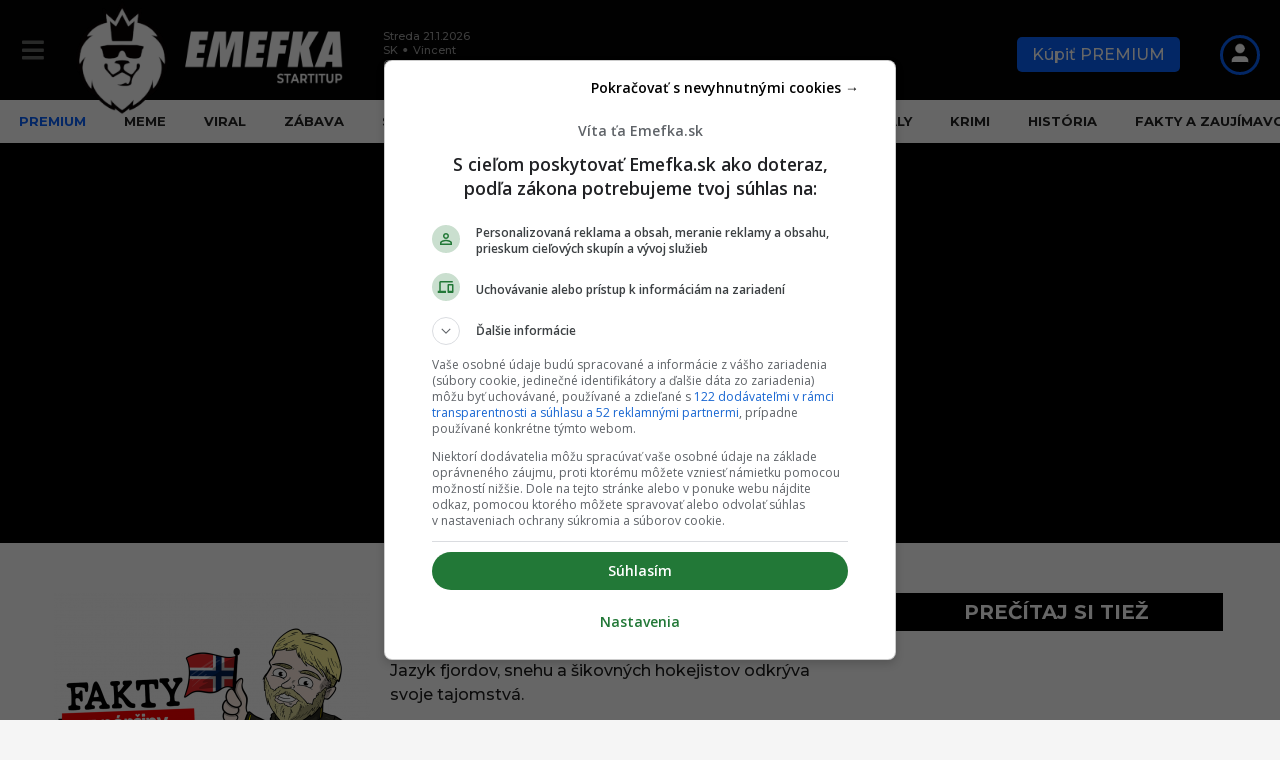

--- FILE ---
content_type: text/html; charset=UTF-8
request_url: https://emefka.sk/tag/emefkajazyka/
body_size: 56414
content:
<!DOCTYPE HTML><html lang=sk-SK><head> <script>const originalCreateElement=document.createElement;document.createElement=function(tagName,...args){const el=originalCreateElement.call(this,tagName,...args);if(tagName.toLowerCase()==="link"){Object.defineProperty(el,"href",{set:function(val){if(val.includes("fonts.googleapis.com/css?family=Archivo")){console.log("Blocked Google Fonts:",val);}else{this.setAttribute("href",val);}},get:function(){return this.getAttribute("href");}});}
return el;};</script> <meta charset="UTF-8"><meta name="viewport" content="width=device-width, initial-scale=1.0, maximum-scale=4.0"><link rel=dns-prefetch href=//securepubads.g.doubleclick.net><link rel=dns-prefetch href=//pahtfi.tech><link rel=dns-prefetch href=//palibzh.tech><link rel=dns-prefetch href=//beam.remp.startitup.sk><link rel=dns-prefetch href=//campaign.remp.startitup.sk><link rel=dns-prefetch href=//static.cdninstagram.com><link rel=dns-prefetch href=//youtube.com><link rel=dns-prefetch href=//connect.facebook.net><link rel=dns-prefetch href=//ls.hit.gemius.pl><link rel=dns-prefetch href=//facebook.com><link rel=dns-prefetch href=//staticxx.facebook.com><link rel=dns-prefetch href=//static.doubleclick.net><link rel=dns-prefetch href=//fbcdn.net><link rel=dns-prefetch href=//scontent.fbts2-1.fna.fbcdn.net><link rel=dns-prefetch href=//gask.hit.gemius.pl><link rel=dns-prefetch href=//fundingchoicesmessages.google.com><link rel=dns-prefetch href=//fonts.gstatic.com><link rel=dns-prefetch href=//fonts.googleapis.com><link rel=dns-prefetch href=//ajax.cloudflare.com><link rel=preconnect href=https://securepubads.g.doubleclick.net crossorigin><link rel=preconnect href=https://beam.remp.startitup.sk crossorigin><link rel=preconnect href=https://campaign.remp.startitup.sk crossorigin><link rel=preconnect href=https://pahtfi.tech crossorigin><link rel=preconnect href=https://fonts.gstatic.com crossorigin> <script>window.siu_remp_user_has_active_sub=false;window.siu_remp_user_is_logged_in=false;</script> <script>window['gtag_enable_tcf_support']=true;var siuIsSlowDevice=function(){if(typeof(navigator.deviceMemory)==='undefined'){return false;}
if(navigator.deviceMemory<=2){return true;}
return false;}</script> <meta name='robots' content='index, follow, max-image-preview:large, max-snippet:-1, max-video-preview:-1'><style>img:is([sizes="auto" i], [sizes^="auto," i]){contain-intrinsic-size:3000px 1500px}</style><link rel=preload as=font href=https://emefka.sk/app/themes/boombox-child/assets/fonts/montserrat-normal-latin.woff2 type=font/woff2 crossorigin=anonymous><link rel=preload as=font href=https://emefka.sk/app/themes/boombox-child/assets/fonts/montserrat-normal-latin-ext.woff2 type=font/woff2 crossorigin=anonymous><style>@font-face{font-family:Emefka;font-style:italic;font-weight:100 900;font-display:swap;src:url(https://emefka.sk/app/themes/boombox-child/assets/fonts/montserrat-italic-latin-ext.woff2) format('woff2');unicode-range:U+0100-02BA,U+02BD-02C5,U+02C7-02CC,U+02CE-02D7,U+02DD-02FF,U+0304,U+0308,U+0329,U+1D00-1DBF,U+1E00-1E9F,U+1EF2-1EFF,U+2020,U+20A0-20AB,U+20AD-20C0,U+2113,U+2C60-2C7F,U+A720-A7FF}@font-face{font-family:Emefka;font-style:italic;font-weight:100 900;font-display:swap;src:url(https://emefka.sk/app/themes/boombox-child/assets/fonts/montserrat-italic-latin.woff2) format('woff2');unicode-range:U+0000-00FF,U+0131,U+0152-0153,U+02BB-02BC,U+02C6,U+02DA,U+02DC,U+0304,U+0308,U+0329,U+2000-206F,U+20AC,U+2122,U+2191,U+2193,U+2212,U+2215,U+FEFF,U+FFFD}@font-face{font-family:Emefka;font-style:normal;font-weight:100 900;font-display:swap;src:url(https://emefka.sk/app/themes/boombox-child/assets/fonts/montserrat-normal-latin-ext.woff2) format('woff2');unicode-range:U+0100-02BA,U+02BD-02C5,U+02C7-02CC,U+02CE-02D7,U+02DD-02FF,U+0304,U+0308,U+0329,U+1D00-1DBF,U+1E00-1E9F,U+1EF2-1EFF,U+2020,U+20A0-20AB,U+20AD-20C0,U+2113,U+2C60-2C7F,U+A720-A7FF}@font-face{font-family:Emefka;font-style:normal;font-weight:100 900;font-display:swap;src:url(https://emefka.sk/app/themes/boombox-child/assets/fonts/montserrat-normal-latin.woff2) format('woff2');unicode-range:U+0000-00FF,U+0131,U+0152-0153,U+02BB-02BC,U+02C6,U+02DA,U+02DC,U+0304,U+0308,U+0329,U+2000-206F,U+20AC,U+2122,U+2191,U+2193,U+2212,U+2215,U+FEFF,U+FFFD}</style><link rel=preload as=script href=https://emefka.sk/wp/wp-includes/js/jquery/jquery.min.js?x22496><link rel=preload as=style href=https://emefka.sk/app/themes/boombox-child/assets/css/style.min.css?x22496><link rel=preload as=style href=https://emefka.sk/app/themes/boombox/js/plugins/plugins.min.css?x22496><link rel=preload as=style href=https://emefka.sk/app/themes/boombox/css/style.min.css?x22496><title>Archív článkov emefkajazyka - Emefka.sk</title><link rel=preload href=https://emefka.sk/app/uploads/2022/01/logo-emefka-startitup-338w-optim.png?x22496 as=image imagesrcset="https://emefka.sk/app/uploads/2022/01/logo-emefka-startitup-776w-optim.png 2x,https://emefka.sk/app/uploads/2022/01/logo-emefka-startitup-338w-optim.png 1x" fetchpriority=high><link rel=preload href=https://emefka.sk/app/themes/boombox-child/assets/img/EMEFKA_FB_NF.svg?x22496 as=image fetchpriority=high><link rel=preload href=https://emefka.sk/app/themes/boombox-child/assets/img/EMEFKA_IG_NF.svg?x22496 as=image fetchpriority=high><link rel=canonical href=https://emefka.sk/tag/emefkajazyka/ ><meta property="og:locale" content="sk_SK"><meta property="og:type" content="article"><meta property="og:title" content="Archív článkov emefkajazyka - Emefka.sk"><meta property="og:url" content="https://emefka.sk/tag/emefkajazyka/"><meta property="og:site_name" content="Emefka.sk"><meta property="og:image" content="https://emefka.sk/app/uploads/2022/01/logo-emefka-startitup-776w-optim.png"><meta property="og:image:width" content="676"><meta property="og:image:height" content="290"><meta property="og:image:type" content="image/png"><meta name="twitter:card" content="summary_large_image"> <script type=application/ld+json class=yoast-schema-graph>{"@context":"https://schema.org","@graph":[{"@type":"CollectionPage","@id":"https://emefka.sk/tag/emefkajazyka/","url":"https://emefka.sk/tag/emefkajazyka/","name":"Archív článkov emefkajazyka - Emefka.sk","isPartOf":{"@id":"https://emefka.sk/#website"},"primaryImageOfPage":{"@id":"https://emefka.sk/tag/emefkajazyka/#primaryimage"},"image":{"@id":"https://emefka.sk/tag/emefkajazyka/#primaryimage"},"thumbnailUrl":"https://emefka.sk/app/uploads/2021/09/norcina-norsko-norsky-jazyk-zaujimavosti-fakty.png","breadcrumb":{"@id":"https://emefka.sk/tag/emefkajazyka/#breadcrumb"},"inLanguage":"sk-SK"},{"@type":"ImageObject","inLanguage":"sk-SK","@id":"https://emefka.sk/tag/emefkajazyka/#primaryimage","url":"https://emefka.sk/app/uploads/2021/09/norcina-norsko-norsky-jazyk-zaujimavosti-fakty.png","contentUrl":"https://emefka.sk/app/uploads/2021/09/norcina-norsko-norsky-jazyk-zaujimavosti-fakty.png","width":1200,"height":800},{"@type":"BreadcrumbList","@id":"https://emefka.sk/tag/emefkajazyka/#breadcrumb","itemListElement":[{"@type":"ListItem","position":1,"name":"Domovská stránka","item":"https://emefka.sk/"},{"@type":"ListItem","position":2,"name":"emefkajazyka"}]},{"@type":"WebSite","@id":"https://emefka.sk/#website","url":"https://emefka.sk/","name":"Emefka.sk","description":"Najväčší komunitný zábavný portál na Slovensku","publisher":{"@id":"https://emefka.sk/#organization"},"potentialAction":[{"@type":"SearchAction","target":{"@type":"EntryPoint","urlTemplate":"https://emefka.sk/?s={search_term_string}"},"query-input":{"@type":"PropertyValueSpecification","valueRequired":true,"valueName":"search_term_string"}}],"inLanguage":"sk-SK"},{"@type":"Organization","@id":"https://emefka.sk/#organization","name":"Emefka","url":"https://emefka.sk/","logo":{"@type":"ImageObject","inLanguage":"sk-SK","@id":"https://emefka.sk/#/schema/logo/image/","url":"https://emefka.sk/app/uploads/2025/10/emefka_profilovka.png","contentUrl":"https://emefka.sk/app/uploads/2025/10/emefka_profilovka.png","width":1250,"height":1250,"caption":"Emefka"},"image":{"@id":"https://emefka.sk/#/schema/logo/image/"},"sameAs":["https://www.facebook.com/emefka.sk","https://www.instagram.com/emefka_official/","https://www.youtube.com/channel/UCEEIwER2_h8pAv0dDxxFqKg"]}]}</script> <link rel=alternate type=application/rss+xml title="RSS kanál: Emefka.sk &raquo;" href=https://emefka.sk/feed/ ><style>.fc-consent-root .fc-dialog.fc-choice-dialog .fc-footer-buttons-container .fc-footer-buttons .fc-button.fc-cta-do-not-consent.fc-secondary-button{position:absolute !important;top:0 !important;right:24px !important}body div.fc-consent-root .fc-dialog{position:relative !important;padding-top:36px !important}body div.fc-consent-root .fc-primary-button{margin-left:0 !important}.fc-consent-root .fc-footer-buttons-container .fc-footer-buttons .fc-button>*{pointer-events:none}@media screen and (max-width: 480px){body div.fc-consent-root .fc-choice-dialog .fc-footer-buttons-container{height:auto !important}body div.fc-consent-root .fc-header .fc-dialog-headline{min-height:72px !important}}</style> <script async src=https://securepubads.g.doubleclick.net/tag/js/gpt.js></script>  <script>var pp_gemius_identifier='bOfr25fQpGxXG6f.JdDNJJa0HXKdyi_G0wNKamEXf2r.97';var pp_gemius_use_cmp=true;function gemius_pending(i){window[i]=window[i]||function(){var x=window[i+'_pdata']=window[i+'_pdata']||[];x[x.length]=arguments;};};gemius_pending('gemius_hit');gemius_pending('gemius_event');gemius_pending('gemius_init');gemius_pending('pp_gemius_hit');gemius_pending('pp_gemius_event');gemius_pending('pp_gemius_init');(function(d,t){var cnt=0;var checkTcfApiloadedInterval=setInterval(function(){if(cnt===600){clearInterval(checkTcfApiloadedInterval);}if(typeof window.__tcfapi!=='undefined'){clearInterval(checkTcfApiloadedInterval);try{var gt=d.createElement(t),s=d.getElementsByTagName(t)[0],l='http'+((location.protocol=='https:')?'s':'');gt.setAttribute('async','async');gt.setAttribute('defer','defer');gt.src=l+'://gask.hit.gemius.pl/xgemius.js';s.parentNode.insertBefore(gt,s);}catch(e){}}cnt++;},100);})(document,'script');</script>  <script>window['gtag_enable_tcf_support']=true;</script>  <script async type=text/plain src="https://www.googletagmanager.com/gtag/js?id=UA-57280570-1" class=siu-load-script-after-cmp-interation></script> <script>window.dataLayer=window.dataLayer||[];function gtag(){dataLayer.push(arguments);}
gtag('js',new Date());gtag('config','UA-57280570-1',{'anonymize_ip':true});</script> <link rel=alternate type=application/rss+xml title="KRSS kanál tagu Emefka.sk &raquo; emefkajazyka" href=https://emefka.sk/tag/emefkajazyka/feed/ > <script>let DEVICE_TYPE;function getDeviceType(){if(!DEVICE_TYPE){DEVICE_TYPE=window.innerWidth<801?'mobile':'desktop';}return DEVICE_TYPE;}</script> <script>window["gtag_enable_tcf_support"]=true;window.googletag=window.googletag||{cmd:[]};window.googletag.cmd.push(function(){window.googletag.pubads().setTargeting('url_path',window.location.pathname);window.googletag.pubads().enableSingleRequest();window.googletag.pubads().disableInitialLoad();});var deviceType=getDeviceType(),inventory_container_mob_art_300x600_sizes=[[1,1],[300,50],[300,100],[300,250],[300,300],[300,600],[320,50],[320,100],[320,480],[336,280]],desk_300x600_placements_sizes=[[1,1],[300,50],[300,100],[300,250],[300,300],[300,600],[320,50],[320,100],[320,480],[336,280]],inventory_container_desk_art_branding_sizes=[[468,60],[728,90],[1,1],[1100,250],[970,250]],inventory_container_desk_art_in_art=[[468,60],[728,90]],adUnits_mobile_prepare=[{custom_div:"MOB_eme_art_after_share_300x600",code:"/133511611/emefka.sk/MOB_eme_art_after_share_300x600",mediaTypes:{banner:{sizes:inventory_container_mob_art_300x600_sizes}},bids:[{bidder:"adform",params:{mid:529561}}]},{custom_div:"MOB_eme_art_after_1st_p_300x300",code:"/133511611/emefka.sk/MOB_eme_art_after_1st_p_300x300",mediaTypes:{banner:{sizes:inventory_container_mob_art_300x600_sizes}},bids:[{bidder:"adform",params:{mid:529559}}]},{custom_div:"MOB_eme_art_after_8th_p_300x600",code:"/133511611/emefka.sk/MOB_eme_art_after_8th_p_300x600",mediaTypes:{banner:{sizes:inventory_container_mob_art_300x600_sizes}},bids:[{bidder:"adform",params:{mid:545631}}]},{custom_div:"MOB_eme_art_after_12th_p_300x600",code:"/133511611/emefka.sk/MOB_eme_art_after_12th_p_300x600",mediaTypes:{banner:{sizes:inventory_container_mob_art_300x600_sizes}},bids:[{bidder:"adform",params:{mid:545632}}]},{custom_div:"MOB_eme_art_similar_posts_aft_2nd_art_300x600",code:"/133511611/emefka.sk/MOB_eme_art_similar_posts_aft_2nd_art_300x600",mediaTypes:{banner:{sizes:inventory_container_mob_art_300x600_sizes}},bids:[{bidder:"adform",params:{mid:545698}}]}],adUnits_desktop_prepare=[{custom_div:"DESK_eme_art_sideb_bottom_300x600",code:"/133511611/emefka.sk/DESK_eme_art_sideb_bottom_300x600",mediaTypes:{banner:{sizes:desk_300x600_placements_sizes}},bids:[{bidder:"adform",params:{mid:529585}}]},{custom_div:"DESK_eme_art_aft_share_728x90",code:"/133511611/emefka.sk/DESK_eme_art_aft_share_728x90",mediaTypes:{banner:{sizes:inventory_container_desk_art_in_art}},bids:[{bidder:"adform",params:{mid:529586}}]},{custom_div:"DESK_eme_art_sideb_top_300x600",code:"/133511611/emefka.sk/DESK_eme_art_sideb_top_300x600",mediaTypes:{banner:{sizes:desk_300x600_placements_sizes}},bids:[{bidder:"adform",params:{mid:529584}}]},{custom_div:"DESK_eme_in_art_1_728x90",code:"/133511611/emefka.sk/DESK_eme_in_art_1_728x90",mediaTypes:{banner:{sizes:inventory_container_desk_art_in_art}},bids:[{bidder:"adform",params:{mid:545641}}]},{custom_div:"DESK_eme_in_art_2_728x90",code:"/133511611/emefka.sk/DESK_eme_in_art_2_728x90",mediaTypes:{banner:{sizes:inventory_container_desk_art_in_art}},bids:[{bidder:"adform",params:{mid:545642}}]},{custom_div:"DESK_eme_in_art_3_728x90",code:"/133511611/emefka.sk/DESK_eme_in_art_3_728x90",mediaTypes:{banner:{sizes:inventory_container_desk_art_in_art}},bids:[{bidder:"adform",params:{mid:545644}}]},{custom_div:"DESK_eme_art_in_recommended_728x90",code:"/133511611/emefka.sk/DESK_eme_art_in_recommended_728x90",mediaTypes:{banner:{sizes:inventory_container_desk_art_branding_sizes}},bids:[{bidder:"adform",params:{mid:1024985}}]},{custom_div:"DESK_eme_home_sideb_bottom_300x600",code:"/133511611/emefka.sk/DESK_eme_home_sideb_bottom_300x600",mediaTypes:{banner:{sizes:desk_300x600_placements_sizes}},bids:[{bidder:"adform",params:{mid:529576}}]},{custom_div:"DESK_eme_other_sideb_bottom_300x600",code:"/133511611/emefka.sk/DESK_eme_other_sideb_bottom_300x600",mediaTypes:{banner:{sizes:desk_300x600_placements_sizes}},bids:[{bidder:"adform",params:{mid:529583}}]},{custom_div:"DESK_eme_home_sideb_top_300x600",code:"/133511611/emefka.sk/DESK_eme_home_sideb_top_300x600",mediaTypes:{banner:{sizes:desk_300x600_placements_sizes}},bids:[{bidder:"adform",params:{mid:529575}}]},{custom_div:"DESK_eme_other_sideb_top_300x600",code:"/133511611/emefka.sk/DESK_eme_other_sideb_top_300x600",mediaTypes:{banner:{sizes:desk_300x600_placements_sizes}},bids:[{bidder:"adform",params:{mid:529582}}]}],PREBID_TIMEOUT=1e3,FAILSAFE_TIMEOUT=3e3;const priceGranObject={buckets:[{precision:2,min:0,max:5,increment:.01},{precision:2,min:5,max:8,increment:.05},{precision:2,min:8,max:20,increment:.5},{precision:2,min:21,max:99,increment:1}]};var adUnits;adUnits="mobile"===deviceType?adUnits_mobile_prepare:"desktop"===deviceType?adUnits_desktop_prepare:[];var googletag=googletag||{};googletag.cmd=googletag.cmd||[],googletag.cmd.push((function(){googletag.pubads().disableInitialLoad()}));var pbjs=pbjs||{};function initAdserver(){pbjs.initAdserverSet||(pbjs.initAdserverSet=!0,googletag.cmd.push((function(){pbjs.que.push((function(){pbjs.setTargetingForGPTAsync(),googletag.pubads().refresh()}))})))}pbjs.que=pbjs.que||[],pbjs.que.push((function(){pbjs.addAdUnits(adUnits),pbjs.setConfig({priceGranularity:priceGranObject,currency:{adServerCurrency:"EUR"},consentManagement:{gdpr:{cmpApi:"iab",timeout:8e3,actionTimeout:1e4,defaultGdprScope:!0}},enableSendAllBids:!0,targetingControls:{alwaysIncludeDeals:!0}}),pbjs.requestBids({bidsBackHandler:initAdserver,timeout:PREBID_TIMEOUT})})),setTimeout((function(){initAdserver()}),FAILSAFE_TIMEOUT);for(let e in adUnits)googletag.cmd.push((function(){googletag.defineSlot(adUnits[e].code,adUnits[e].mediaTypes.banner.sizes,adUnits[e].custom_div).addService(googletag.pubads()),googletag.pubads().enableSingleRequest(),googletag.pubads().enableLazyLoad({fetchMarginPercent:100,renderMarginPercent:100}),googletag.enableServices()}));(function(){var insertScripts=function(){var siuHbmPrebidScript=document.createElement('script');siuHbmPrebidScript.src='//hbm.startitup.sk/prebid/prebid8.13.0.js';siuHbmPrebidScript.async=true;siuHbmPrebidScript.type='text/javascript';document.head.appendChild(siuHbmPrebidScript);};var cnt=0;var consentSetInterval=setInterval(function(){if(cnt===600){clearInterval(consentSetInterval);}
if(typeof window.__tcfapi!=='undefined'){clearInterval(consentSetInterval);window.__tcfapi('addEventListener',2,function(tcData,listenerSuccess){if(listenerSuccess){if(tcData.eventStatus==='tcloaded'||tcData.eventStatus==='useractioncomplete'){var MicrosoftVendorConsent=false;MicrosoftVendorConsent=tcData.vendor.consents[1126]||false;if(tcData.gdprApplies){var hasDeviceStorageAndAccessConsent=tcData.purpose.consents[1]||false;var hasSelectBasicAdsConsent=tcData.purpose.consents[2]||false;var hasCreatePersonalisedAdsProfileConsent=tcData.purpose.consents[3]||false;var hasSelectPersonalisedAdsConsent=tcData.purpose.consents[4]||false;var hasCreatePersonalisedContentProfileConsent=tcData.purpose.consents[5]||false;var hasSelectPersonalisedContentConsent=tcData.purpose.consents[6]||false;var hasMeasureAdPerformanceConsent=tcData.purpose.consents[7]||false;var hasMeasureContentPerformanceConsent=tcData.purpose.consents[8]||false;var hasApplyMarketResearchToGenerateAudienceInsights=tcData.purpose.consents[9]||false;var hasDevelopAndImproveProductsConsent=tcData.purpose.consents[10]||false;if(MicrosoftVendorConsent&&hasDeviceStorageAndAccessConsent&&hasSelectBasicAdsConsent&&hasCreatePersonalisedAdsProfileConsent&&hasSelectPersonalisedAdsConsent&&hasCreatePersonalisedContentProfileConsent&&hasSelectPersonalisedContentConsent&&hasMeasureAdPerformanceConsent&&hasMeasureContentPerformanceConsent&&hasApplyMarketResearchToGenerateAudienceInsights&&hasDevelopAndImproveProductsConsent){(function(c,l,a,r,i,t,y){c[a]=c[a]||function(){(c[a].q=c[a].q||[]).push(arguments)};t=l.createElement(r);t.async=1;t.src="https://www.clarity.ms/tag/"+i;y=l.getElementsByTagName(r)[0];y.parentNode.insertBefore(t,y);})(window,document,"clarity","script","sycu14e8dj");}}
if(!siuIsSlowDevice()){insertScripts();}}}});}
cnt++;},100);})();</script> <link rel=stylesheet id=sbi_styles-css href=https://emefka.sk/app/plugins/instagram-feed/css/sbi-styles.min.css?x22496 type=text/css media=print onload='this.media="all"'><link rel=stylesheet id=wp-block-library-css href=https://emefka.sk/wp/wp-includes/css/dist/block-library/style.min.css?x22496 type=text/css media=print onload='this.media="all"'><style id=classic-theme-styles-inline-css>/*! This file is auto-generated */
.wp-block-button__link{color:#fff;background-color:#32373c;border-radius:9999px;box-shadow:none;text-decoration:none;padding:calc(.667em + 2px) calc(1.333em + 2px);font-size:1.125em}.wp-block-file__button{background:#32373c;color:#fff;text-decoration:none}</style><style id=co-authors-plus-coauthors-style-inline-css>.wp-block-co-authors-plus-coauthors.is-layout-flow [class*=wp-block-co-authors-plus]{display:inline}</style><style id=co-authors-plus-avatar-style-inline-css>.wp-block-co-authors-plus-avatar :where(img){height:auto;max-width:100%;vertical-align:bottom}.wp-block-co-authors-plus-coauthors.is-layout-flow .wp-block-co-authors-plus-avatar :where(img){vertical-align:middle}.wp-block-co-authors-plus-avatar:is(.alignleft,.alignright){display:table}.wp-block-co-authors-plus-avatar.aligncenter{display:table;margin-inline:auto}</style><style id=co-authors-plus-image-style-inline-css>.wp-block-co-authors-plus-image{margin-bottom:0}.wp-block-co-authors-plus-image :where(img){height:auto;max-width:100%;vertical-align:bottom}.wp-block-co-authors-plus-coauthors.is-layout-flow .wp-block-co-authors-plus-image :where(img){vertical-align:middle}.wp-block-co-authors-plus-image:is(.alignfull,.alignwide) :where(img){width:100%}.wp-block-co-authors-plus-image:is(.alignleft,.alignright){display:table}.wp-block-co-authors-plus-image.aligncenter{display:table;margin-inline:auto}</style><style id=nelio-compare-images-style-inline-css>/*<![CDATA[*/.wp-block-nelio-compare-images__comparison-wrapper{position:relative}.wp-block-nelio-compare-images__after-image,.wp-block-nelio-compare-images__before-image{line-height:0}.wp-block-nelio-compare-images__before-image{height:100%;margin:0;padding:0;width:100%}.wp-block-nelio-compare-images__before-image
img{height:100%;margin:0;-o-object-fit:cover;object-fit:cover;padding:0;width:100%}.wp-block-nelio-compare-images__after-image{position:absolute}.wp-block-nelio-compare-images__after-image
img{height:100%;-o-object-fit:cover;object-fit:cover;width:100%}.wp-block-nelio-compare-images__after-image--horizontal{bottom:0;height:100%;right:0;top:0}.wp-block-nelio-compare-images__after-image--horizontal
img{-o-object-position:top right;object-position:top right}.wp-block-nelio-compare-images__after-image--vertical{bottom:0;left:0;position:absolute;right:0;width:100%}.wp-block-nelio-compare-images__after-image--vertical
img{-o-object-position:bottom left;object-position:bottom left}.wp-block-nelio-compare-images__divider{font-size:2px;position:absolute;transition:opacity .2s ease-in-out}.wp-block-nelio-compare-images__divider--vertical{background:#fff;height:100%;top:0;width:1em}.wp-block-nelio-compare-images__divider--horizontal{background:#fff;height:1em;left:0;width:100%}.wp-block-nelio-compare-images__handler{background:#fff;color:#bbb;cursor:pointer;filter:drop-shadow(0 0 10px #001);font-size:5px;position:absolute;transition:opacity .2s ease-in-out;-webkit-user-select:none;-moz-user-select:none;-ms-user-select:none;user-select:none}.wp-block-nelio-compare-images__handler:after{align-items:center;background:inherit;border-radius:1em;content:"☰";display:block;display:flex;font-size:16px;height:1.5em;justify-content:center;left:50%;position:absolute;top:50%;transform:translate(-50%,-50%) rotate(90deg);width:6em}.wp-block-nelio-compare-images__handler--vertical{height:100%;left:50%;top:0;transform:translateX(-50%);width:1em}.wp-block-nelio-compare-images__handler--horizontal{height:1em;left:0;top:50%;transform:translateY(-50%);width:100%}.wp-block-nelio-compare-images__handler--horizontal:after{transform:translate(-50%,-50%) rotate(0)}.wp-block-nelio-compare-images__caption{text-align:center;width:100%}@media(min-width:50em){.wp-block-nelio-compare-images__handler{opacity:0}.wp-block-nelio-compare-images:hover .wp-block-nelio-compare-images__handler{opacity:1}}/*]]>*/</style><link rel=stylesheet id=ultimate_blocks-cgb-style-css-css href=https://emefka.sk/app/plugins/ultimate-blocks/dist/blocks.style.build.css?x22496 type=text/css media=print onload='this.media="all"'><style id=global-styles-inline-css>/*<![CDATA[*/:root{--wp--preset--aspect-ratio--square:1;--wp--preset--aspect-ratio--4-3:4/3;--wp--preset--aspect-ratio--3-4:3/4;--wp--preset--aspect-ratio--3-2:3/2;--wp--preset--aspect-ratio--2-3:2/3;--wp--preset--aspect-ratio--16-9:16/9;--wp--preset--aspect-ratio--9-16:9/16;--wp--preset--color--black:#000;--wp--preset--color--cyan-bluish-gray:#abb8c3;--wp--preset--color--white:#fff;--wp--preset--color--pale-pink:#f78da7;--wp--preset--color--vivid-red:#cf2e2e;--wp--preset--color--luminous-vivid-orange:#ff6900;--wp--preset--color--luminous-vivid-amber:#fcb900;--wp--preset--color--light-green-cyan:#7bdcb5;--wp--preset--color--vivid-green-cyan:#00d084;--wp--preset--color--pale-cyan-blue:#8ed1fc;--wp--preset--color--vivid-cyan-blue:#0693e3;--wp--preset--color--vivid-purple:#9b51e0;--wp--preset--gradient--vivid-cyan-blue-to-vivid-purple:linear-gradient(135deg,rgba(6,147,227,1) 0%,rgb(155,81,224) 100%);--wp--preset--gradient--light-green-cyan-to-vivid-green-cyan:linear-gradient(135deg,rgb(122,220,180) 0%,rgb(0,208,130) 100%);--wp--preset--gradient--luminous-vivid-amber-to-luminous-vivid-orange:linear-gradient(135deg,rgba(252,185,0,1) 0%,rgba(255,105,0,1) 100%);--wp--preset--gradient--luminous-vivid-orange-to-vivid-red:linear-gradient(135deg,rgba(255,105,0,1) 0%,rgb(207,46,46) 100%);--wp--preset--gradient--very-light-gray-to-cyan-bluish-gray:linear-gradient(135deg,rgb(238,238,238) 0%,rgb(169,184,195) 100%);--wp--preset--gradient--cool-to-warm-spectrum:linear-gradient(135deg,rgb(74,234,220) 0%,rgb(151,120,209) 20%,rgb(207,42,186) 40%,rgb(238,44,130) 60%,rgb(251,105,98) 80%,rgb(254,248,76) 100%);--wp--preset--gradient--blush-light-purple:linear-gradient(135deg,rgb(255,206,236) 0%,rgb(152,150,240) 100%);--wp--preset--gradient--blush-bordeaux:linear-gradient(135deg,rgb(254,205,165) 0%,rgb(254,45,45) 50%,rgb(107,0,62) 100%);--wp--preset--gradient--luminous-dusk:linear-gradient(135deg,rgb(255,203,112) 0%,rgb(199,81,192) 50%,rgb(65,88,208) 100%);--wp--preset--gradient--pale-ocean:linear-gradient(135deg,rgb(255,245,203) 0%,rgb(182,227,212) 50%,rgb(51,167,181) 100%);--wp--preset--gradient--electric-grass:linear-gradient(135deg,rgb(202,248,128) 0%,rgb(113,206,126) 100%);--wp--preset--gradient--midnight:linear-gradient(135deg,rgb(2,3,129) 0%,rgb(40,116,252) 100%);--wp--preset--font-size--small:13px;--wp--preset--font-size--medium:20px;--wp--preset--font-size--large:36px;--wp--preset--font-size--x-large:42px;--wp--preset--spacing--20:0.44rem;--wp--preset--spacing--30:0.67rem;--wp--preset--spacing--40:1rem;--wp--preset--spacing--50:1.5rem;--wp--preset--spacing--60:2.25rem;--wp--preset--spacing--70:3.38rem;--wp--preset--spacing--80:5.06rem;--wp--preset--shadow--natural:6px 6px 9px rgba(0, 0, 0, 0.2);--wp--preset--shadow--deep:12px 12px 50px rgba(0, 0, 0, 0.4);--wp--preset--shadow--sharp:6px 6px 0px rgba(0, 0, 0, 0.2);--wp--preset--shadow--outlined:6px 6px 0px -3px rgba(255, 255, 255, 1), 6px 6px rgba(0, 0, 0, 1);--wp--preset--shadow--crisp:6px 6px 0px rgba(0, 0, 0, 1)}:where(.is-layout-flex){gap:0.5em}:where(.is-layout-grid){gap:0.5em}body .is-layout-flex{display:flex}.is-layout-flex{flex-wrap:wrap;align-items:center}.is-layout-flex>:is(*,div){margin:0}body .is-layout-grid{display:grid}.is-layout-grid>:is(*,div){margin:0}:where(.wp-block-columns.is-layout-flex){gap:2em}:where(.wp-block-columns.is-layout-grid){gap:2em}:where(.wp-block-post-template.is-layout-flex){gap:1.25em}:where(.wp-block-post-template.is-layout-grid){gap:1.25em}.has-black-color{color:var(--wp--preset--color--black) !important}.has-cyan-bluish-gray-color{color:var(--wp--preset--color--cyan-bluish-gray) !important}.has-white-color{color:var(--wp--preset--color--white) !important}.has-pale-pink-color{color:var(--wp--preset--color--pale-pink) !important}.has-vivid-red-color{color:var(--wp--preset--color--vivid-red) !important}.has-luminous-vivid-orange-color{color:var(--wp--preset--color--luminous-vivid-orange) !important}.has-luminous-vivid-amber-color{color:var(--wp--preset--color--luminous-vivid-amber) !important}.has-light-green-cyan-color{color:var(--wp--preset--color--light-green-cyan) !important}.has-vivid-green-cyan-color{color:var(--wp--preset--color--vivid-green-cyan) !important}.has-pale-cyan-blue-color{color:var(--wp--preset--color--pale-cyan-blue) !important}.has-vivid-cyan-blue-color{color:var(--wp--preset--color--vivid-cyan-blue) !important}.has-vivid-purple-color{color:var(--wp--preset--color--vivid-purple) !important}.has-black-background-color{background-color:var(--wp--preset--color--black) !important}.has-cyan-bluish-gray-background-color{background-color:var(--wp--preset--color--cyan-bluish-gray) !important}.has-white-background-color{background-color:var(--wp--preset--color--white) !important}.has-pale-pink-background-color{background-color:var(--wp--preset--color--pale-pink) !important}.has-vivid-red-background-color{background-color:var(--wp--preset--color--vivid-red) !important}.has-luminous-vivid-orange-background-color{background-color:var(--wp--preset--color--luminous-vivid-orange) !important}.has-luminous-vivid-amber-background-color{background-color:var(--wp--preset--color--luminous-vivid-amber) !important}.has-light-green-cyan-background-color{background-color:var(--wp--preset--color--light-green-cyan) !important}.has-vivid-green-cyan-background-color{background-color:var(--wp--preset--color--vivid-green-cyan) !important}.has-pale-cyan-blue-background-color{background-color:var(--wp--preset--color--pale-cyan-blue) !important}.has-vivid-cyan-blue-background-color{background-color:var(--wp--preset--color--vivid-cyan-blue) !important}.has-vivid-purple-background-color{background-color:var(--wp--preset--color--vivid-purple) !important}.has-black-border-color{border-color:var(--wp--preset--color--black) !important}.has-cyan-bluish-gray-border-color{border-color:var(--wp--preset--color--cyan-bluish-gray) !important}.has-white-border-color{border-color:var(--wp--preset--color--white) !important}.has-pale-pink-border-color{border-color:var(--wp--preset--color--pale-pink) !important}.has-vivid-red-border-color{border-color:var(--wp--preset--color--vivid-red) !important}.has-luminous-vivid-orange-border-color{border-color:var(--wp--preset--color--luminous-vivid-orange) !important}.has-luminous-vivid-amber-border-color{border-color:var(--wp--preset--color--luminous-vivid-amber) !important}.has-light-green-cyan-border-color{border-color:var(--wp--preset--color--light-green-cyan) !important}.has-vivid-green-cyan-border-color{border-color:var(--wp--preset--color--vivid-green-cyan) !important}.has-pale-cyan-blue-border-color{border-color:var(--wp--preset--color--pale-cyan-blue) !important}.has-vivid-cyan-blue-border-color{border-color:var(--wp--preset--color--vivid-cyan-blue) !important}.has-vivid-purple-border-color{border-color:var(--wp--preset--color--vivid-purple) !important}.has-vivid-cyan-blue-to-vivid-purple-gradient-background{background:var(--wp--preset--gradient--vivid-cyan-blue-to-vivid-purple) !important}.has-light-green-cyan-to-vivid-green-cyan-gradient-background{background:var(--wp--preset--gradient--light-green-cyan-to-vivid-green-cyan) !important}.has-luminous-vivid-amber-to-luminous-vivid-orange-gradient-background{background:var(--wp--preset--gradient--luminous-vivid-amber-to-luminous-vivid-orange) !important}.has-luminous-vivid-orange-to-vivid-red-gradient-background{background:var(--wp--preset--gradient--luminous-vivid-orange-to-vivid-red) !important}.has-very-light-gray-to-cyan-bluish-gray-gradient-background{background:var(--wp--preset--gradient--very-light-gray-to-cyan-bluish-gray) !important}.has-cool-to-warm-spectrum-gradient-background{background:var(--wp--preset--gradient--cool-to-warm-spectrum) !important}.has-blush-light-purple-gradient-background{background:var(--wp--preset--gradient--blush-light-purple) !important}.has-blush-bordeaux-gradient-background{background:var(--wp--preset--gradient--blush-bordeaux) !important}.has-luminous-dusk-gradient-background{background:var(--wp--preset--gradient--luminous-dusk) !important}.has-pale-ocean-gradient-background{background:var(--wp--preset--gradient--pale-ocean) !important}.has-electric-grass-gradient-background{background:var(--wp--preset--gradient--electric-grass) !important}.has-midnight-gradient-background{background:var(--wp--preset--gradient--midnight) !important}.has-small-font-size{font-size:var(--wp--preset--font-size--small) !important}.has-medium-font-size{font-size:var(--wp--preset--font-size--medium) !important}.has-large-font-size{font-size:var(--wp--preset--font-size--large) !important}.has-x-large-font-size{font-size:var(--wp--preset--font-size--x-large) !important}:where(.wp-block-post-template.is-layout-flex){gap:1.25em}:where(.wp-block-post-template.is-layout-grid){gap:1.25em}:where(.wp-block-columns.is-layout-flex){gap:2em}:where(.wp-block-columns.is-layout-grid){gap:2em}:root :where(.wp-block-pullquote){font-size:1.5em;line-height:1.6}/*]]>*/</style><link rel=stylesheet id=ub-extension-style-css-css href=https://emefka.sk/app/plugins/ultimate-blocks/src/extensions/style.css?x22496 type=text/css media=print onload='this.media="all"'><link rel=stylesheet id=boombox-styles-min-css href=https://emefka.sk/app/themes/boombox/js/plugins/plugins.min.css?x22496 type=text/css media=all><link rel=stylesheet id=boombox-icomoon-style-css href=https://emefka.sk/app/themes/boombox/fonts/icon-fonts/icomoon/icons.min.css?x22496 type=text/css media=print onload='this.media="all"'><link rel=stylesheet id=boombox-primary-style-css href=https://emefka.sk/app/themes/boombox/css/style.min.css?x22496 type=text/css media=all><style id=boombox-primary-style-inline-css>/*<![CDATA[*/.bb-header.header-desktop .bottom-header{background:#020202;background:-webkit-linear-gradient(20deg, #020202, #020202);background:-o-linear-gradient(20deg, #020202, #020202);background:-moz-linear-gradient(20deg, #020202, #020202);background:linear-gradient(20deg, #020202, #020202)}.bb-header.header-mobile .header-row{background-color:#020202;color:#fff}.bb-header.header-mobile.g-style .header-c{color:#fff}@media (min-width: 992px){.bb-show-desktop-header{display:block}.bb-show-mobile-header{display:none}}.branding
h1{color:#1f1f1f}.bb-header.header-desktop .top-header{background-color:#fff}.bb-header.header-desktop .top-header .bb-header-icon:hover,
.bb-header.header-desktop .top-header  .bb-header-icon.active,
.bb-header.header-desktop .top-header .main-navigation > ul > li:hover,
.bb-header.header-desktop .top-header .main-navigation>ul>li.current-menu-item>a{color:#505050}.bb-header.header-desktop .top-header
svg{fill:#fff}.bb-header.header-desktop .top-header{color:#2a2a2a}.bb-header.header-desktop .top-header .create-post{background-color:#1f1f1f}.bb-header.header-desktop .top-header .create-post{color:#fff}.bb-header.header-desktop .top-header .main-navigation{font-family:Emefka,sans-serif;font-size:12px;font-style:normal;font-weight:600;letter-spacing:1px;text-transform:uppercase}.bb-header.header-desktop .top-header .main-navigation .sub-menu{font-family:Emefka,sans-serif;font-size:14px;font-style:normal;font-weight:500;letter-spacing:0px;text-transform:capitalize}.bb-header.header-desktop .bottom-header .bb-header-icon:hover,
.bb-header.header-desktop .bottom-header .bb-header-icon.active,
.bb-header.header-desktop .bottom-header .main-navigation > ul > li:hover,
.bb-header.header-desktop .bottom-header .main-navigation > ul > li.current-menu-item > a,
.bb-header.header-desktop .bottom-header .main-navigation>ul>li.current-menu-item>.dropdown-toggle{color:#e21717}.bb-header.header-desktop .bottom-header{background-color:#020202}.bb-header.header-desktop .bottom-header
svg{fill:#020202}.bb-header.header-desktop .bottom-header{color:#fff}.bb-header.header-desktop .bottom-header .main-navigation ul li:before,
.bb-header.header-desktop .bottom-header .account-box .user:after,
.bb-header.header-desktop .bottom-header .create-post:before,
.bb-header.header-desktop .bottom-header .menu-button:after{border-color:#fff}.bb-header.header-desktop .bottom-header .create-post{background-color:#1f1f1f}.bb-header.header-desktop .create-post{color:#fff}.bb-header.header-desktop .bottom-header .main-navigation{font-family:Emefka,sans-serif;font-size:18px;font-style:normal;font-weight:700;letter-spacing:1px;text-transform:capitalize}.bb-header.header-desktop .bottom-header .main-navigation .sub-menu{font-family:Emefka,sans-serif;font-size:14px;font-style:normal;font-weight:500;letter-spacing:0px;text-transform:capitalize}.bb-header.header-desktop
.branding{margin-top:15px;margin-bottom:15px}.bb-header.header-mobile
.branding{margin-top:5px;margin-bottom:5px}.footer{background-color:#020202}.footer .footer-top
svg{fill:#020202}.footer .footer-bottom
svg{fill:#383838}#footer .cat-item.current-cat a,
#footer .widget_mc4wp_form_widget:before,#footer .widget_create_post:before,
#footer .cat-item a:hover,
#footer button[type="submit"],
#footer input[type="submit"],
#footer .bb-btn, #footer
.bnt.primary{background-color:#ffe400}#footer .widget_mc4wp_form_widget:before,#footer .widget_create_post:before,
#footer button[type="submit"],
#footer input[type="submit"],
#footer .bb-btn, #footer .bb-bnt-primary{color:#000}#footer a:hover{color:#ffe400}#footer .widget_categories ul li a:hover,
#footer .widget_archive ul li a:hover,
#footer .widget_pages ul li a:hover,
#footer .widget_meta ul li a:hover,
#footer .widget_nav_menu ul li a:hover{background-color:#ffe400;color:#000}#footer .slick-dots li.slick-active button:before,
#footer .widget_tag_cloud a:hover{border-color:#ffe400}#footer .bb-featured-strip .item .title,
#footer .slick-dots li button:before,
#footer h1,#footer h2,#footer h3,#footer h4, #footer h5,#footer h6,
#footer .widget-title{color:#fff}#footer,
#footer .widget_recent_comments .recentcomments .comment-author-link,
#footer .widget_recent_comments .recentcomments a,
#footer .byline, #footer .posted-on,
#footer .widget_nav_menu ul li,
#footer .widget_categories ul li,
#footer .widget_archive ul li,
#footer .widget_pages ul li,
#footer .widget_meta ul
li{color:#fff}#footer .widget_tag_cloud  a, #footer select, #footer textarea, #footer input[type="tel"], #footer input[type="text"], #footer input[type="number"], #footer input[type="date"], #footer input[type="time"], #footer input[type="url"], #footer input[type="email"], #footer input[type="search"],#footer input[type="password"],
#footer .widget_mc4wp_form_widget:after, #footer .widget_create_post:after{border-color:#fff}#footer .widget_categories ul li a,
#footer .widget_archive ul li a,
#footer .widget_pages ul li a,
#footer .widget_meta ul li a,
#footer .widget_nav_menu ul li a,
#footer .widget_tag_cloud
a{color:#fff}#footer .footer-bottom{background-color:#383838;color:#fff}#footer .footer-bottom a:hover{color:#ffe400}body,.bb-post-gallery-content .bb-gl-header,
.bb-cards-view .bb-post-single.style5 .site-main, .bb-cards-view .bb-post-single.style6 .container-inner{background-color:#f5f5f5}form#mycred-transfer-form-transfer{background-color:#f5f5f5 !important}.branding .site-title{font-family:Emefka,sans-serif;font-weight:400;font-style:normal}#background-image{background-size:cover}.widget-title{font-size:17px}body{font-size:16px}@media screen and (min-width: 992px){html{font-size:16px}.bb-post-single .s-post-title{font-size:45px}}.page-wrapper,
#main,
.bb-cards-view .bb-card-item,
.bb-cards-view .widget_mc4wp_form_widget:after,
.bb-cards-view .widget_create_post:after,
.light-modal .modal-body,.light-modal,
.bb-toggle .bb-header-dropdown.toggle-content,
.bb-header.header-desktop .main-navigation .sub-menu,
.bb-post-share-box .post-share-count,
.bb-post-rating a,.comment-respond input[type=text], .comment-respond textarea, .comment-respond #commentform textarea#comment,
.bb-fixed-pagination .page,.bb-fixed-pagination .pg-content,
.bb-floating-navbar .floating-navbar-inner,
.bb-featured-strip .bb-arrow-next, .bb-featured-strip .bb-arrow-prev,
.bb-mobile-navigation,
.mejs-container,.bb-post-gallery-content,
.bb-dropdown .dropdown-toggle, .bb-dropdown .dropdown-content,
.bb-stretched-view .bb-post-single.style5 .site-main, .bb-stretched-view .bb-post-single.style6 .container-inner,
.bb-boxed-view .bb-post-single.style5 .site-main, .bb-boxed-view .bb-post-single.style6 .container-inner,
.bb-advertisement.bb-sticky-bottom-area .bb-sticky-btm-el{background-color:#fff;border-color:#fff}.bb-header.header-mobile.g-style .header-c{background:#fff}.bb-header-navigation .main-navigation .sub-menu:before,
.bb-toggle .toggle-content.bb-header-dropdown:before{border-color:transparent transparent #fff}select, .bb-form-block input, .bb-form-block select, .bb-form-block textarea,
.bb-author-vcard
.author{background-color:#fff}.bb-tabs .tabs-menu
.count{color:#fff}.page-wrapper{width:100%}.mark, mark,.box_list,
.bb-tooltip:before,
.bb-text-highlight.primary-color,
#comments .nav-links a,
.light-modal .modal-close,
.quiz_row:hover,
.progress-bar-success,
.onoffswitch,.onoffswitch2,
.widget_nav_menu ul li a:hover,
.widget_categories ul li a:hover,
.widget_archive ul li a:hover,
.widget_pages ul li a:hover,
.widget_meta ul li a:hover,
.widget_mc4wp_form_widget:before,.widget_create_post:before,
.widget_calendar table th a,
.widget_calendar table td a,
.go-top, .bb-affiliate-content .item-url,
.bb-mobile-navigation .close,
.bb-wp-pagination .page-numbers.next, .bb-wp-pagination .page-numbers.prev,
.navigation.pagination .page-numbers.next, .navigation.pagination .page-numbers.prev,
.bb-next-prev-pagination .page-link,
.bb-next-pagination .page-link,
.bb-post-share-box .post-share-count,
.cat-item.current-cat a,
.cat-item a:hover,
.bb-fixed-pagination .page:hover .pg-arrow,
button[type="submit"],
input[type="submit"],
.bb-btn.bb-btn-primary,.bb-btn.bb-btn-primary:hover,
blockquote:before,.bb-btn.bb-btn-primary-outline:hover,.bb-post-gallery-content .bb-gl-meta .bb-gl-arrow,
hr.primary-color,
.bb-bg-primary, .bb-bg-primary.bb-btn,
.bb-sticky-btm .btn-close{background-color:#eb141c}.bb-tooltip:after,hr.bb-line-dashed.primary-color,hr.bb-line-dotted.primary-color{border-top-color:#eb141c}.mark, mark,
.bb-tooltip:before,
.bb-wp-pagination .page-numbers.next, .bb-wp-pagination .page-numbers.prev,
.navigation.pagination .page-numbers.next, .navigation.pagination .page-numbers.prev,
.bb-text-highlight.primary-color,
#comments .nav-links a,
.light-modal .modal-close,
.sr-only,.box_list,
.quiz_row:hover, .bb-affiliate-content .item-url,
.onoffswitch,.onoffswitch2,
.bb-next-prev-pagination .page-link,
.bb-next-pagination .page-link,
.widget_nav_menu ul li a:hover,
.widget_categories ul li a:hover,
.widget_archive ul li a:hover,
.widget_pages ul li a:hover,
.widget_meta ul li a:hover,
.cat-item.current-cat a,
.widget_mc4wp_form_widget:before,.widget_create_post:before,
.go-top,
.widget_calendar table th a,
.widget_calendar table td a,
.bb-mobile-navigation .close,
.bb-post-share-box .post-share-count,
.bb-fixed-pagination .page:hover .pg-arrow,
button[type="submit"],
input[type="submit"],
.bb-btn.bb-btn-primary,.bb-btn.bb-btn-primary:hover,.bb-btn.bb-btn-primary-outline:hover,
blockquote:before,.bb-post-gallery-content .bb-gl-meta .bb-gl-arrow,
.bb-bg-primary,
.bb-sticky-btm .btn-close{color:#000}#cancel-comment-reply-link,
.bb-affiliate-content .price:before,
.bb-header-navigation .main-navigation > ul .sub-menu li:hover > a,
.bb-header-navigation .main-navigation > ul .sub-menu li.current-menu-item a,
.bb-header-navigation .more-navigation .section-navigation ul li:hover a,
.bb-mobile-navigation .main-navigation li a:hover,.bb-mobile-navigation .main-navigation>ul>li .sub-menu li a:hover,
.bb-mobile-navigation .main-navigation li.current-menu-item > a, .bb-mobile-navigation .main-navigation .sub-menu li.current-menu-item > a,
.bb-mobile-navigation .main-navigation li.current-menu-item > .dropdown-toggle, .bb-mobile-navigation .main-navigation .sub-menu li.current-menu-item > .dropdown-toggle,
.sticky .post-thumbnail:after,
.entry-no-lg,
.entry-title:hover a,
.post-types .item:hover .bb-icon,
.bb-text-dropcap.primary-color,
.bb-btn-primary-outline,
.bb-btn-link:hover,
.bb-btn-link,#comments .bypostauthor > .comment-body .vcard .fn,
.more-link:hover,
.widget_bb-side-navigation .menu-item.menu-item-icon .bb-icon,
.bb-price-block .current-price:before, .bb-price-block ins:before, .bb-price-block .amount:before, .product_list_widget ins .amount:before{color:#eb141c}.single.nsfw-post .bb-post-single .nsfw-post h3,
.bb-post-nav .nsfw-post h3,
.post-thumbnail .nsfw-post
h3{color:#eb141c !important}.post-types .item:hover,
.more-load-button button:hover,
.bb-btn-primary-outline,.bb-btn-primary:hover,
.widget_tag_cloud .tagcloud a:hover{border-color:#eb141c}.bb-tabs .tabs-menu li.active:before{background-color:#eb141c}a,.bb-timing-block .timing-seconds{color:#c60100}body, html,
.widget_recent_comments .recentcomments .comment-author-link,.widget_recent_comments .recentcomments a,
.bb-header.header-desktop .main-navigation .sub-menu,
.bb-header-dropdown.toggle-content,.comment-respond input[type=text], .comment-respond textarea,
.featured-strip .slick-dots li button:before,
.more-load-button button,.comment-vote .count,
.bb-mobile-navigation .bb-header-search .search-submit,
#comments .comment .comment-body .comment-content small .dropdown-toggle,
.byline a,.byline .author-name,
.bb-featured-strip .bb-arrow-next, .bb-featured-strip .bb-arrow-prev,
.bb-price-block, .bb-price-block > .amount, .bb-price-block ins .amount,
.bb-dropdown .dropdown-content a,
.bb-author-vcard .auth-references a,
.light-modal,
.bb-author-vcard-mini .auth-url,
.bb-post-gallery-content .bb-gl-meta .bb-gl-pagination b,
.bb-post-gallery-content.bb-mode-slide .bb-mode-switcher[data-mode=slide],
.bb-post-gallery-content.bb-mode-grid .bb-mode-switcher[data-mode=grid]{color:#1f1f1f}#comments .vcard .fn,
.bb-fixed-pagination .page .pg-title,
.more_items_x legend, .more_items legend,.more_items_glow,h1,h2,h3,h4,h5,h6{color:#1f1f1f}.bb-tabs .tabs-menu li.active, .bb-tabs .tabs-menu
li.active{border-color:#1f1f1f}.bb-tabs .tabs-menu
.count{background-color:#1f1f1f}s, strike, del,label,#comments .pingback .comment-body .comment-content, #comments .comment .comment-body .comment-content,
#TB_ajaxWindowTitle,
.bb-affiliate-content .price .old-price,
.bb-header-navigation .more-navigation .sections-header,
.bb-mobile-navigation .more-menu .more-menu-body .sections-header,
.bb-post-share-box .bb-post-rating .count .text:after,
.inline-popup .intro,.comment-vote a .bb-icon,
.authentication .intro,.widget_recent_comments .recentcomments,
.post-types .item .bb-icon,
.bb-post-rating a,.post-thumbnail .thumbnail-caption,
table thead th, table tfoot th, .bb-post-share-box .mobile-info,
.widget_create_post .text,
.widget_footer .text,
.bb-author-vcard .author-info,.bb-author-vcard .auth-byline,
.wp-caption .wp-caption-text, .wp-caption-dd,
#comments .comments-title span,
#comments .comment-notes,
#comments .comment-metadata,
.short-info .create-post .text,
.bb-cat-links,
.widget_bb-side-navigation .menu-item.menu-item-has-children .dropdown-toggle,
.bb-post-meta .post-comments,.entry-sub-title,
.bb-page-header .page-subtitle,
.widget_bb-side-navigation .bb-widget-title,
.bb-price-block .old-price,.bb-price-block del .amount,
.widget_recent_comments .recentcomments,
.bb-post-gallery-content .bb-gl-mode-switcher,
.bb-author-vcard-mini .auth-byline, .bb-author-vcard-mini .auth-posted-on, .bb-author-vcard-mini .auth-title,
.s-post-meta .post-comments,
.bb-sec-label,
.bb-breadcrumb.clr-style1, .bb-breadcrumb.clr-style1
a{color:#757575}::-webkit-input-placeholder{color:#757575}:-moz-placeholder{color:#757575}:-ms-input-placeholder{color:#757575}body, html,
#cancel-comment-reply-link,
#comments .comments-title
span{font-family:Emefka,sans-serif}.entry-title{font-family:Emefka,sans-serif}.bb-wp-pagination,.navigation.pagination,
.comments-area h3,[class*=" mashicon-"] .text, [class^=mashicon-] .text,
.entry-no-lg,
.bb-reaction-box .title, .bb-reaction-box .reaction-item .reaction-vote-btn,
#comments .comments-title, #comments .comment-reply-title,
.bb-page-header .bb-trending-navigation ul li a,
.widget-title,
.bb-badge .text,.post-number,
.more_items_x legend, .more_items legend, .more_items_glow,
section.error-404 .text,
.inline-popup .title,
.authentication .title,
.bb-other-posts .title,
.bb-post-share-box h2,
.bb-page-header
h1{font-family:Emefka,sans-serif}.bb-page-header .container-bg, .bb-page-header.boxed.has-bg .container-bg,
.bb-header-navigation .main-navigation .sub-menu,
.bb-header-navigation .more-navigation .more-menu-header,
.bb-header-navigation .more-navigation .more-menu-footer,
.bb-mobile-navigation .more-menu .bb-badge-list,
.bb-mobile-navigation .main-navigation,
.bb-mobile-navigation .more-menu-body,
.spinner-pulse,
.bb-border-thumb,#comments .pingback, #comments .comment,
.more-load-button button,
.bb-post-rating .count .bb-icon,
.quiz_row,.bb-post-collection .post-items .post-item .post-author-meta, .post-grid .page .post-author-meta, .post-list .post .post-author-meta, .post-list .page .post-author-meta,.post-list.standard .post footer,
.post-list.standard .entry-sub-title,
.more-load-button:before,
.bb-mobile-navigation .bb-header-search form,
#TB_window .shares,
.wp-playlist,.boombox-comments .tabs-content,
.post-types .item,
.bb-page-header .bb-trending-navigation,
.widget_mc4wp_form_widget:after,.widget_create_post:after,
.bb-post-rating .inner,
.bb-post-rating .point-btn,
.widget_bb-side-navigation .menu-item.menu-item-has-children>a,
.bb-author-vcard .author, #comments .comment-list, #comments .pingback .children .comment, #comments .comment .children .comment,
.widget_social,
.widget_subscribe,.bb-post-nav .pg-item,
.bb-post-nav .page,.bb-tags a,.tagcloud a,
.bb-next-prev-pagination,
.widget_tag_cloud .tagcloud a,
select, textarea, input[type="tel"], input[type="text"], input[type="number"], input[type="date"], input[type="time"], input[type="url"], input[type="email"], input[type="search"], input[type="password"],
.bb-featured-menu:before,
.select2-container--default .select2-selection--single, .select2-container--default .select2-search--dropdown .select2-search__field, .select2-dropdown,
.bb-bordered-block:after,
.bb-dropdown .dropdown-toggle, .bb-dropdown .dropdown-content, .bb-dropdown .dropdown-content li,.bb-post-gallery-content .bb-gl-mode-switcher,.bb-post-gallery-content .bb-gl-mode-switcher .bb-mode-switcher:first-child,
.bb-tabs.tabs-horizontal .tabs-menu,.mixed-list .post-item-classic
footer{border-color:#ececec}hr, .bb-brand-block .brand-content:before{background-color:#ececec}.bb-fixed-pagination .page .pg-arrow,
.captcha-container,.comment-respond form,
.bb-post-share-box .post-meta,
table tbody tr:nth-child(2n+1) th,
table tbody tr:nth-child(2n+1) td,
.bb-reaction-box .reaction-item .reaction-bar,
.bb-reaction-box .reaction-item .reaction-vote-btn,
.widget_bb-side-navigation .sub-menu .menu-item.menu-item-icon .bb-icon,
#comments .pingback .comment-body .comment-reply-link, #comments .comment .comment-body .comment-reply-link,.bb-btn, button,
.widget_sidebar_footer,
.bb-form-block,
.bb-author-vcard header,.bb-post-gallery-content .bb-gl-image-text,
.bb-wp-pagination span.current, .bb-wp-pagination a.page-numbers:not(.next):not(.prev):hover,
.navigation.pagination span.current, .navigation.pagination a.page-numbers:not(.next):not(.prev):hover,
.bb-dropdown .dropdown-content li.active,
.bb-post-gallery-content .bb-gl-image-text,
.bb-media-placeholder:before,
.bb-source-via .s-v-itm,
.bb-tabs .tabs-content,.bb-reading-time{background-color:#ececec}.bb-fixed-pagination .page .pg-arrow,.bb-post-share-box .post-meta,.captcha-container input,.form-captcha .refresh-captcha,#comments .pingback .comment-body .comment-reply-link, #comments .comment .comment-body .comment-reply-link,.bb-reaction-box .reaction-item .reaction-vote-btn,.bb-reaction-box .reaction-item .reaction-bar,.bb-btn,.comment-respond form,
.bb-wp-pagination span.current, .bb-wp-pagination a.page-numbers:not(.next):not(.prev):hover,
.navigation.pagination span.current, .navigation.pagination a.page-numbers:not(.next):not(.prev):hover,
.widget_bb-side-navigation .sub-menu .menu-item.menu-item-icon .bb-icon,
.widget_sidebar_footer,
.bb-author-vcard .header-info a,.bb-author-vcard .auth-name,
.bb-dropdown .dropdown-content li.active,
.bb-source-via .s-v-link,.bb-reading-time{color:#1f1f1f}.captcha-container
input{border-color:#1f1f1f}img,video,.comment-respond form,
.captcha-container,
.bb-media-placeholder,
.bb-cards-view .bb-card-item,
.post-thumbnail .video-wrapper,
.post-thumbnail .view-full-post,
.bb-post-share-box .post-meta,
.hy_plyr canvas,.bb-featured-strip .item .media,
.quiz_row,.box_list,
.bb-border-thumb,
.advertisement .massage,
[class^="mashicon-"],
#TB_window,
#score_modal .shares a div, #TB_window .shares a div,
.bb-mobile-navigation .close,
.onoffswitch-label,
.light-modal .modal-close,
.onoffswitch2-label,
.post-types .item,
.onoffswitch,.onoffswitch2,
.bb-page-header .bb-trending-navigation ul li.active a,
.widget_mc4wp_form_widget:after,.widget_create_post:after,
.bb-author-vcard .author,
.widget_sidebar_footer,
.short-info,
.inline-popup,
.bb-reaction-box .reaction-item .reaction-bar,
.bb-reaction-box .reaction-item .reaction-vote-btn,
.bb-post-share-box .post-share-count,
.post-thumbnail,
.share-button,
.bb-post-rating .inner,
.bb-page-header.boxed.has-bg .container-bg,
.widget_subscribe,
.widget_social,
.sub-menu,
.fancybox-skin,
.widget_tag_cloud .tagcloud a,
.bb-tags a,.tagcloud a, .bb-header-dropdown.toggle-content,
.authentication .button, #respond .button, .wp-social-login-provider-list .button,
.bb-bordered-block:after,
.wpml-ls-legacy-dropdown, .wpml-ls-legacy-dropdown a.wpml-ls-item-toggle, .wpml-ls-legacy-dropdown-click, .wpml-ls-legacy-dropdown-click a.wpml-ls-item-toggle,
.wpml-ls-legacy-dropdown .wpml-ls-sub-menu, .wpml-ls-legacy-dropdown-click .wpml-ls-sub-menu,
.nsfw-post,
.light-modal .modal-body,
.bb-featured-area .featured-media, .bb-featured-area .featured-item,
.s-post-featured-media.boxed .featured-media-el,
.bb-source-via .s-v-itm,
.bb-tabs .tabs-content,
.bb-sticky-btm .btn-close{-webkit-border-radius:2px;-moz-border-radius:2px;border-radius:2px}.bb-featured-area .featured-header{border-bottom-left-radius:2px;border-bottom-right-radius:2px}.form-captcha img,.go-top,
.bb-next-prev-pagination .page-link,
.bb-next-pagination .page-link,
.bb-wp-pagination a,.bb-wp-pagination span,
.navigation.pagination a,.navigation.pagination span,
.bb-affiliate-content .affiliate-link,
.bb-btn, input, select, .select2-container--default .select2-selection--single, textarea, button, .bb-btn, #comments  li .comment-body .comment-reply-link, .bb-header.header-desktop  .create-post,
.bb-affiliate-content .item-url,
.bb-btn, input, select, textarea, button, .bb-btn, #comments  li .comment-body .comment-reply-link{-webkit-border-radius:3px;-moz-border-radius:3px;border-radius:3px}.social.circle ul li
a{-webkit-border-radius:24px;-moz-border-radius:24px;border-radius:24px}.bb-featured-menu
a{background-color:transparent;color:#696969;-webkit-border-radius:18px;-moz-border-radius:18px;border-radius:18px}.reaction-item .reaction-bar .reaction-stat,
.bb-badge
.circle{background-color:#fdc316}.reaction-item .reaction-vote-btn:not(.disabled):hover,
.reaction-item.voted .reaction-vote-btn{background-color:#fdc316 !important}.reaction-item .reaction-vote-btn:not(.disabled):hover,
.reaction-item.voted .reaction-vote-btn,
.bb-badge
.text{color:#1f1f1f}.bb-badge.category .circle,
.bb-badge.post_tag
.circle{background-color:#f3f3f3}.bb-badge.category .text,
.bb-badge.post_tag
.text{color:#1f1f1f}.bb-badge.category .circle i,
.bb-badge.post_tag .circle
i{color:#000}.bb-badge.trending .circle,
.bb-page-header .bb-trending-navigation ul li.active a,.post-number{background-color:#8b39b8}.widget-title .bb-icon,
.bb-trending-navigation ul li a .bb-icon, .trending-post .bb-post-single .s-post-views{color:#8b39b8}.bb-badge.trending .circle i,
.bb-page-header .bb-trending-navigation ul li.active a,
.bb-page-header .bb-trending-navigation ul li.active a .bb-icon,.post-number{color:#fff}.bb-badge.trending
.text{color:#1f1f1f}.bb-badge.category-85
.circle{background-color:#f3f3f3}.bb-badge.category-86
.circle{background-color:#f3f3f3}.bb-badge.category-87
.circle{background-color:#f3f3f3}.bb-badge.category-88
.circle{background-color:#f3f3f3}.bb-badge.category-89
.circle{background-color:#f3f3f3}.bb-badge.category-90
.circle{background-color:#f3f3f3}.bb-badge.category-91
.circle{background-color:#f3f3f3}.bb-badge.category-92
.circle{background-color:#f3f3f3}.bb-badge.category-93
.circle{background-color:#f3f3f3}.bb-badge.category-94
.circle{background-color:#f3f3f3}.bb-badge.category-95
.circle{background-color:#f3f3f3}.bb-badge.category-96
.circle{background-color:#f3f3f3}.bb-badge.category-97
.circle{background-color:#f3f3f3}.bb-badge.category-98
.circle{background-color:#f3f3f3}.bb-badge.category-99
.circle{background-color:#f3f3f3}.bb-badge.category-100
.circle{background-color:#f3f3f3}.bb-badge.category-101
.circle{background-color:#f3f3f3}.bb-badge.category-102
.circle{background-color:#f3f3f3}.bb-badge.category-103
.circle{background-color:#f3f3f3}.bb-badge.category-104
.circle{background-color:#f3f3f3}.bb-badge.category-105
.circle{background-color:#f3f3f3}.bb-badge.category-106
.circle{background-color:#f3f3f3}.bb-badge.category-107
.circle{background-color:#f3f3f3}.bb-badge.category-108
.circle{background-color:#f3f3f3}.bb-badge.category-109
.circle{background-color:#f3f3f3}.bb-badge.category-110
.circle{background-color:#f3f3f3}.bb-badge.category-111
.circle{background-color:#f3f3f3}.bb-badge.category-112
.circle{background-color:#f3f3f3}.bb-badge.category-113
.circle{background-color:#f3f3f3}.bb-badge.category-114
.circle{background-color:#f3f3f3}.bb-badge.category-115
.circle{background-color:#f3f3f3}.bb-badge.category-116
.circle{background-color:#f3f3f3}.bb-badge.category-117
.circle{background-color:#f3f3f3}.bb-badge.category-118
.circle{background-color:#f3f3f3}.bb-badge.category-119
.circle{background-color:#f3f3f3}.bb-badge.category-120
.circle{background-color:#f3f3f3}.bb-badge.category-121
.circle{background-color:#f3f3f3}.bb-badge.category-122
.circle{background-color:#f3f3f3}.bb-badge.category-123
.circle{background-color:#f3f3f3}.bb-badge.category-124
.circle{background-color:#f3f3f3}.bb-badge.category-125
.circle{background-color:#f3f3f3}.bb-badge.category-126
.circle{background-color:#f3f3f3}.bb-badge.category-127
.circle{background-color:#f3f3f3}.bb-badge.category-128
.circle{background-color:#f3f3f3}.bb-badge.category-49376
.circle{background-color:#f3f3f3}.bb-badge.reaction-79
.circle{background-color:#fdc316}.bb-badge.reaction-80
.circle{background-color:#fdc316}.bb-badge.reaction-81
.circle{background-color:#fdc316}.bb-badge.reaction-82
.circle{background-color:#fdc316}.bb-badge.reaction-83
.circle{background-color:#fdc316}.bb-badge.reaction-84
.circle{background-color:#fdc316}.bb-badge.reaction-129
.circle{background-color:#fdc316}/*]]>*/</style><link rel=stylesheet id=emefka-styles-css href=https://emefka.sk/app/themes/boombox-child/assets/css/style.min.css?x22496 type=text/css media=all><link rel=stylesheet id=dn-remp-crm-auth-styles-css href=https://emefka.sk/app/themes/boombox-child/assets/dist/css/styles-premium.min.css?x22496 type=text/css media=print onload='this.media="all"'> <script id=remp_script-js-extra>var remp_vars={"remp_tracking_beam_url":"https:\/\/beam.remp.startitup.sk","remp_campaign_url":"https:\/\/campaign.remp.startitup.sk","remp_cookie_domain":".emefka.sk","remp_tracking_tracking_url":"https:\/\/tracker.beam.remp.startitup.sk","remp_tracking_property_token":"2865981a-0904-40b8-9e5e-1ab407653cf9","remp_post_title":"","remp_post_author":"","remp_post_id":"emefka_0","remp_tracking_timespan_enabled":"1","remp_tracking_readingprogress_enabled":"1","remp_user_id":null,"remp_is_front_page":"","remp_tags":[],"remp_sections":[],"remp_user_subscribed":""};</script> <script async src=https://emefka.sk/app/plugins/wp-remp-tracking/public/js/remp-tracking-public.min.js?x22496 id=remp_script-js></script> <script id=dn-remp-crm-auth-js-extra>var localizeScriptArray={"adminAjaxUrl":"https:\/\/emefka.sk\/wp\/wp-admin\/admin-ajax.php","crmLogoutUrl":"https:\/\/premium.startitup.sk\/api\/v1\/users\/logout","campaignTokenNonce":"2470189b29","pluginUrl":"\/app\/plugins\/wp-siu-premium"};</script> <script type=module src=https://emefka.sk/app/plugins/wp-siu-premium/assets/dist/dn-remp-crm-auth.min.js?x22496 defer></script><script src=https://emefka.sk/wp/wp-includes/js/jquery/jquery.min.js?x22496 id=jquery-core-js></script> <script src=https://emefka.sk/wp/wp-includes/js/jquery/jquery-migrate.min.js?x22496 id=jquery-migrate-js defer></script> <script id=emefka-scripts-js-extra>var EMEFKA={"stylesheet_directory_uri":"https:\/\/emefka.sk\/app\/themes\/boombox-child"};</script> <script src=https://emefka.sk/app/themes/boombox-child/assets/js/scripts.js?x22496 id=emefka-scripts-js defer></script> <link rel=https://api.w.org/ href=https://emefka.sk/wp-json/ ><link rel=alternate title=JSON type=application/json href=https://emefka.sk/wp-json/wp/v2/tags/8982><link rel=EditURI type=application/rsd+xml title=RSD href=https://emefka.sk/wp/xmlrpc.php?rsd><style class=dn-remp-crm-critical-styles>/*<![CDATA[*/.siu-user-menu-wrapper{display:flex;align-items:center;justify-content:flex-end;position:relative}.siu-user-menu-button{display:flex;align-items:center;justify-content:center;position:relative;width:38px;height:38px;border:3px
solid #0862fd;border-radius:50%;cursor:pointer}.siu-user-menu-logo{width:24px;height:24px}.siu-user-menu-logo--check{position:absolute;bottom:0;right:0;transform:translate(25%,25%)}.siu-account-dropdown{position:relative}.siu-remp-crm-auth__confirm-payment-modal{display:none}.siu-remp-crm-auth__user-menu{position:relative;height:100%;display:flex;align-items:center;justify-content:flex-end}.siu-remp-crm-auth__user-menu-desktop{display:flex;align-items:center}.siu-remp-crm-auth__user-menu--logged-in .siu-remp-crm-auth__user-menu-desktop{display:flex;height:100%;flex-direction:column;justify-content:center}.siu-remp-crm-auth__user-menu--logged-in .siu-remp-crm-auth__user-menu-desktop div.siu-remp-crm-auth__user-menu__button{display:flex;align-content:center}.siu-remp-crm-auth__user-menu-mobile{display:none}.siu-remp-crm-auth__user-menu__button{padding:8px
15px}.siu-remp-crm-auth__user-menu__button:hover{cursor:pointer}.siu-remp-crm-auth__user-menu__login-button{color:#000;padding:8px
10px}.siu-remp-crm-auth__user-menu__divider{padding:0
1rem 0 0}.siu-remp-crm-auth__user-menu__my-account-button-triangle{width:14px;height:14px;align-self:center;display:inline-flex;vertical-align:unset}.siu-remp-crm-auth__user-menu__my-account-button__text{margin:0
5px}.siu-remp-crm-auth__user-menu__dropdown,.siu-remp-crm-auth__logged-out-dropdown{position:absolute;display:none;top:87%;right:-70px;width:200px;padding:5px;z-index:99999;background-color:#fff;transform:translate(-50%);-webkit-transform:translateX(-50%);-moz-transform:translateX(-50%);-ms-transform:translateX(-50%);-o-transform:translateX(-50%);border:2px
solid #ddd;border-radius:6px}.siu-remp-crm-auth__user-menu__dropdown>ul,.siu-remp-crm-auth__logged-out-dropdown>ul{list-style-type:none;margin-block-start:0;padding-inline-start:0;margin-bottom:0}.siu-remp-crm-auth__user-menu__dropdown>ul>li,.siu-remp-crm-auth__logged-out-dropdown>ul>li{padding:5px;text-align:left}.siu-remp-crm-auth__user-menu__dropdown>ul>li:before,.siu-remp-crm-auth__logged-out-dropdown>ul>li:before{content:"+";padding-right:5px;padding-bottom:5px;color:#ff5454;display:inline-block;font-size:12px;vertical-align:middle}.siu-remp-crm-auth__user-menu__dropdown>ul>li>a,.siu-remp-crm-auth__logged-out-dropdown>ul>li>a{padding:5px
0;color:#212529}.siu-remp-crm-auth__user-menu__dropdown>ul>li:hover,.siu-remp-crm-auth__user-menu__dropdown>ul>li>a:hover,.siu-remp-crm-auth__logged-out-dropdown>ul>li:hover,.siu-remp-crm-auth__logged-out-dropdown>ul>li>a:hover{cursor:pointer;text-decoration:none}.siu-remp-crm-auth__user-menu-desktop .siu-remp-crm-auth__user-menu__register-button{color:#fff;background:#0862fd;border-radius:5px;-webkit-border-radius:5px;-moz-border-radius:5px;-ms-border-radius:5px;-o-border-radius:5px}.siu-remp-crm-auth__user-menu-desktop .siu-remp-crm-auth__user-menu__button.siu-remp-crm-auth__login-button,.siu-remp-crm-auth__user-menu-desktop .siu-remp-crm-auth__user-menu__button.siu-remp-crm-auth__user-menu__my-account-button{position:relative;border:3px
solid #0862fd;border-radius:50%;width:40px;height:40px;padding:0;margin-left:32px}.siu-remp-crm-auth__user-menu-desktop .siu-remp-crm-auth__user-menu__button .siu-remp-crm-auth__user-logo{padding-bottom:4px;width:28px;height:28px;position:absolute;top:50%;left:50%;transform:translate(-50%,-50%)}.siu-remp-crm-auth__user-menu-desktop .siu-remp-crm-auth__user-menu__button .siu-remp-crm-auth__user-logo--check{position:absolute;top:55%;left:55%}.siu-remp-crm-auth__user-menu-mobile{margin-right:8px}.siu-remp-crm-auth__user-menu-mobile .siu-remp-crm-auth__user-menu__button.siu-remp-crm-auth__user-menu__login-button,.siu-remp-crm-auth__user-menu-mobile .siu-remp-crm-auth__user-menu__button.siu-remp-crm-auth__user-menu__dropdown-button{position:relative;border:3px
solid #0862fd;border-radius:50%;width:32px;height:32px;padding:0;margin-left:12px}.siu-remp-crm-auth__user-menu-mobile .siu-remp-crm-auth__user-logo{padding-bottom:4px;width:24px;height:24px;position:absolute;top:50%;left:50%;transform:translate(-50%,-50%)}.siu-remp-crm-auth__user-menu-mobile .siu-remp-crm-auth__user-logo--check{position:absolute;top:55%;left:55%}.siu-remp-crm-auth__user-menu-mobile .siu-remp-crm-auth__user-menu__register-button{color:#fff;background:#0862fd;border-radius:5px;text-align:center;-webkit-border-radius:5px;-moz-border-radius:5px;-ms-border-radius:5px;-o-border-radius:5px}.siu-remp-crm-auth__user-menu-mobile .siu-remp-crm-auth__user-menu__register-button>a{color:#fff}.siu-remp-crm-auth__user-menu-mobile .siu-remp-crm-auth__user-menu__register-button{display:flex;align-items:center;justify-content:center;text-transform:uppercase}.paywall__error-close-button,.paywall-modal__login-close-button,.paywall-modal__email-check-close-button,.paywall-modal__error-close-button,.paywall__error-wrapper,.paywall-modal__login-wrapper,.paywall-modal__email-check-wrapper,.paywall-modal__error-wrapper{display:none}.paywall__error-wrapper.active .paywall__error-close-button,.paywall__error-wrapper.active .paywall-modal__login-close-button,.paywall__error-wrapper.active .paywall-modal__email-check-close-button,.paywall__error-wrapper.active .paywall-modal__error-close-button,.paywall-modal__login-wrapper.active .paywall__error-close-button,.paywall-modal__login-wrapper.active .paywall-modal__login-close-button,.paywall-modal__login-wrapper.active .paywall-modal__email-check-close-button,.paywall-modal__login-wrapper.active .paywall-modal__error-close-button,.paywall-modal__email-check-wrapper.active .paywall__error-close-button,.paywall-modal__email-check-wrapper.active .paywall-modal__login-close-button,.paywall-modal__email-check-wrapper.active .paywall-modal__email-check-close-button,.paywall-modal__email-check-wrapper.active .paywall-modal__error-close-button,.paywall-modal__error-wrapper.active .paywall__error-close-button,.paywall-modal__error-wrapper.active .paywall-modal__login-close-button,.paywall-modal__error-wrapper.active .paywall-modal__email-check-close-button,.paywall-modal__error-wrapper.active .paywall-modal__error-close-button{display:block}.siu-remp-crm-auth__user-menu.siu-remp-crm-auth__user-menu--logged-out--interez .siu-remp-crm-auth__user-menu-desktop .siu-remp-crm-auth__user-menu__button.siu-remp-crm-auth__user-menu__login-button{position:inherit;border:none;border-radius:0;width:auto;height:auto;padding:0;margin-left:0;color:#fff;font-size:15px;font-weight:500}.siu-remp-crm-auth__user-menu.siu-remp-crm-auth__user-menu--logged-out--interez .siu-remp-crm-auth__user-menu-desktop .siu-remp-crm-auth__user-menu__button.siu-remp-crm-auth__user-menu__login-button:after{content:"/";margin-left:10px;margin-right:10px;color:inherit}.siu-remp-crm-auth__user-menu.siu-remp-crm-auth__user-menu--logged-out--interez .siu-remp-crm-auth__user-menu-desktop .siu-remp-crm-auth__user-menu__button.siu-remp-crm-auth__user-menu__register-button{color:#000;background-color:#ffcb45;padding:8px
15px;border-radius:0}.siu-remp-crm-auth__user-menu.siu-remp-crm-auth__user-menu--logged-out--interez .siu-remp-crm-auth__user-menu-mobile .siu-remp-crm-auth__user-menu__button.siu-remp-crm-auth__user-menu__register-button{color:#000;background-color:#ffcb45;padding:4px
6px;border-radius:0;font-family:Montserrat,Tahoma,sans-serif;font-weight:500}.siu-remp-crm-auth__user-menu.siu-remp-crm-auth__user-menu--logged-in--interez .siu-remp-crm-auth__user-menu-desktop .siu-remp-crm-auth__user-menu__my-account-button__text,.siu-remp-crm-auth__user-menu.siu-remp-crm-auth__user-menu--logged-in--interez .siu-remp-crm-auth__user-menu-mobile .siu-remp-crm-auth__user-menu__my-account-button__text{color:#fff}.siu-remp-crm-auth__user-menu.siu-remp-crm-auth__user-menu--logged-in--interez .siu-remp-crm-auth__user-menu__button{padding:15px}.siu-button-friend-share-buy-sub-user-with-free-sub{display:none;color:#fff}.siu-button-friend-share-buy-sub-user-with-free-sub:hover{text-decoration:none;color:#fff}.siu-remp-crm-auth__user-menu-desktop>a{padding:8px}.siu-remp-crm-auth__user-menu-desktop>a:focus-visible{outline:1px
solid red}.siu-remp-crm-auth__user-menu__button.siu-remp-crm-auth__login-button:focus-visible{outline:1px
solid red}.siu-remp-crm-auth__user-menu__button.siu-remp-crm-auth__user-menu__my-account-button.siu-remp-crm-auth__user-menu__dropdown-button:focus-visible{outline:1px
solid red}nav.siu-remp-crm-auth__user-menu__dropdown>ul>li:has(a:focus-visible){outline:1px
solid red}.article__siu-unlock-for-friend:focus-visible{background-color:red}.login-text:focus-visible{outline:1px
solid red}.newsletters-checkboxes:has(input:focus-visible){outline:1px
solid red}.paywall__payment-button:focus-visible{transition:transform .3s ease-in-out;transform:scale(1.05)}.pay-footer__label a:focus-visible{outline:1px
solid red!important}.subscription-title:focus-visible{outline:1px
solid red}.paywall__forgot-password:focus-visible{outline:1px
solid red}.other-subscriptions__togle span:focus-visible{outline:1px
solid red}.funnel-link:has(a:focus-visible){outline:1px
solid red}.remp_login_submit:focus-visible{background-color:red}.siu-remp-crm-auth__user-menu__button-friend-share:focus-visible{outline:1px
solid red;transform:scale(1.05);transition:transform .3s ease-in-out;text-decoration:underline}.siu-button-friend-share-buy-sub:focus-visible{outline:1px
solid red;transform:scale(1.05);transition:transform .3s ease-in-out;text-decoration:underline}.unlock-article-modal__close-button-non-premium__icon:focus-visible{outline:1px
solid red}.benefits-buy:focus-visible{outline:1px
solid red}.unlock-article-modal__end-button:focus-visible{text-decoration:underline;color:red;transform:scale(1.05);transition:all .3s ease-in-out}.paywall__payment-button-card-pay:focus-visible{outline:1px
solid red}.siu-show-saved-articles-wrapper li:has(a:focus-visible){outline:1px
solid red}.siu-show-unlock-articles-modal-close-icon:focus-visible{outline:1px
solid red}.unlock-article-modal__close-button__icon:focus-visible{border:2px
solid red;outline:none}#unlock-article-modal__copy-url-button:focus-visible{border:2px
solid red;outline:none;text-decoration:underline}#paywall{min-height:700px;background-color:#f6f9ff;position:relative}#paywall .loading-overlay{background:transparent}#paywall .loading-overlay:has(~.paywall-container-wrapper){display:none}:not(.siu-paywall-locked-content-info):not(.statement)+.siu-paywall__fade{background:linear-gradient(to bottom,#fff0,#fff);content:"";width:100%;height:200px;position:absolute;margin-top:-200px}.siu-paywall-locked-content-info{padding:1rem 4rem 2rem;background:#0862fd0d}.siu-paywall-locked-content-info>h3{font-size:22px!important}.siu-paywall-locked-content-info+#article__subcategories,.siu-paywall-locked-content-info+script+#article__subcategories{margin-top:15px}.siu-paywall-locked-content-info ul>li{position:relative}.siu-paywall-locked-content-info ul>li:before{content:"■";margin-right:10px;color:#0862fd;position:absolute;left:-20px}.siu-paywall-locked-content-info__additional-title{width:100%;text-align:center;font-weight:700;font-family:Roboto,Arial!important;font-weight:400;position:relative;font-size:1.6rem!important}.siu-paywall-locked-content-info__additional-title:before{content:"";width:85%;height:100%;position:absolute;top:0;left:0;bottom:0;right:0;margin:auto;z-index:-1;background-color:#fff}.siu-paywall-locked-content-info__additional-title:after{content:"";position:absolute;width:100%;height:1px;background-color:#adb9cc;left:0;top:0;bottom:0;margin:auto 0;z-index:-2}.siu-paywall-locked-content-info__additional-list li:before{color:#63b91e!important}@media (max-width: 1200px){.siu-remp-crm-auth__user-menu-desktop,.siu-remp-crm-auth__user-menu--logged-in .siu-remp-crm-auth__user-menu-desktop{display:none}.siu-remp-crm-auth__user-menu-mobile{display:flex}.siu-remp-crm-auth__user-menu__my-account-button__text{font-size:1.4rem}.siu-remp-crm-auth__user-menu.siu-remp-crm-auth__user-menu--logged-in--interez .siu-remp-crm-auth__user-menu-desktop .siu-remp-crm-auth__user-menu__my-account-button__text,.siu-remp-crm-auth__user-menu.siu-remp-crm-auth__user-menu--logged-in--interez .siu-remp-crm-auth__user-menu-mobile .siu-remp-crm-auth__user-menu__my-account-button__text{font-size:16px;font-weight:400;font-family:Montserrat,Tahoma,sans-serif}.siu-remp-crm-auth__user-menu__button{font-size:12px;font-family:Roboto,Arial;font-weight:700}.siu-remp-crm-auth__user-menu--logged-in .siu-remp-crm-auth__user-menu__button{padding:0}}@media (max-width: 991px){.siu-remp-crm-auth__user-menu__dropdown,.siu-remp-crm-auth__logged-out-dropdown{position:fixed;top:45px;right:10px;width:200px;padding:5px
15px;transform:none;-webkit-transform:none;-moz-transform:none;-ms-transform:none;-o-transform:none;left:unset}.logged-in .siu-remp-crm-auth__user-menu__dropdown,.logged-in .siu-remp-crm-auth__logged-out-dropdown{top:88px}.siu-remp-crm-auth__user-menu__dropdown>ul>li,.siu-remp-crm-auth__logged-out-dropdown>ul>li{padding:10px
0}.siu-remp-crm-auth__user-menu.siu-remp-crm-auth__user-menu--logged-in--interez .siu-remp-crm-auth__user-menu-mobile .siu-remp-crm-auth__user-menu__my-account-button__text{font-size:13px}}@media (max-width: 768px){.siu-remp-user__header-menu-mobile{margin-right:-5px}.siu-remp-crm-auth__user-menu.siu-remp-crm-auth__user-menu--logged-in--interez .siu-remp-crm-auth__user-menu__button{padding:0}.siu-paywall-locked-content-info>h3{font-size:1.5em!important}}@media screen and (max-width: 370px){.siu-remp-crm-auth__user-menu-mobile{margin-right:4px}.siu-remp-crm-auth__user-menu-mobile .siu-remp-crm-auth__user-menu__button{padding:4px}.siu-remp-crm-auth__user-menu-mobile .siu-remp-crm-auth__user-menu__login-button{margin-left:4px}}@media (max-width: 350px){.siu-remp-crm-auth__user-menu-mobile .siu-remp-crm-auth__user-menu__register-button{font-size:10px}}@media (max-width: 325px){.siu-remp-crm-auth__user-menu__my-account-button__text{display:none}.siu-remp-crm-auth__user-menu__button{padding:4px
6px;font-size:10px}}@media screen and (min-width: 501px){.siu-paywall-locked-content-info__additional-title:before{width:35%}}@media screen and (min-width: 321px) and (max-width: 500px){.siu-paywall-locked-content-info__additional-title:before{width:72.5%}}@media screen and (max-width: 320px){.siu-paywall-locked-content-info__additional-title:before{content:unset}.siu-paywall-locked-content-info__additional-title:after{content:unset}}/*]]>*/</style><style>#ruigehond006_wrap{z-index:10001;position:fixed;display:block;left:0;width:100%;margin:0;overflow:visible}#ruigehond006_inner{position:absolute;height:0;width:inherit;background-color:rgba(255,255,255,.2);-webkit-transition:height .4s;transition:height .4s}html[dir=rtl] #ruigehond006_wrap{text-align:right}#ruigehond006_bar{width:0;height:100%;background-color:transparent}</style><link rel=icon href=https://emefka.sk/app/uploads/2021/09/cropped-favicon-emefka-2-32x32.png?x22496 sizes=32x32><link rel=icon href=https://emefka.sk/app/uploads/2021/09/cropped-favicon-emefka-2-192x192.png?x22496 sizes=192x192><link rel=apple-touch-icon href=https://emefka.sk/app/uploads/2021/09/cropped-favicon-emefka-2-180x180.png?x22496><meta name="msapplication-TileImage" content="https://emefka.sk/app/uploads/2021/09/cropped-favicon-emefka-2-270x270.png"><style id=wp-custom-css>#main>div.container.bb-stretched-full.no-gutters.container-emefka-films-posts>div>div>div>div>div>div>div.emefka-section-header>div.emefka-section-header__text{color:black}.emekfa-mobile-sticky-sidebar{display:none}</style><style>/*<![CDATA[*/.ai-viewports{--ai:1}.ai-viewport-3{display:none !important}.ai-viewport-2{display:none !important}.ai-viewport-1{display:inherit !important}.ai-viewport-0{display:none !important}@media (min-width: 768px) and (max-width: 979px){.ai-viewport-1{display:none !important}.ai-viewport-2{display:inherit !important}}@media (max-width: 767px){.ai-viewport-1{display:none !important}.ai-viewport-3{display:inherit !important}}/*]]>*/</style><noscript><style>.perfmatters-lazy[data-src]{display:none !important}</style></noscript>  <script>if(!siuIsSlowDevice()){const loadTaboola=()=>{const script=document.createElement('script');script.src='//pahtfi.tech/c/emefka.startitup.sk.js';script.type='text/javascript';script.defer=true;document.body.appendChild(script);}
if('requestIdleCallback'in window){requestIdleCallback(()=>{loadTaboola();},{timeout:10000})}else{loadTaboola();}}</script> </head><body class="archive tag tag-emefkajazyka tag-8982 wp-theme-boombox wp-child-theme-boombox-child boombox-theme-light one-sidebar sidebar-1_3 right-sidebar has-full-post-button badge-face badges-outside-left bb-stretched-view zombify-light"><div id=account-modal class="siu-remp-crm-auth__account-modal "> <account-modal host=https://premium.startitup.sk funnel="https://premium.startitup.sk/sales-funnel/sales-funnel-frontend/show?funnel=basic-sales-funnel-emefka" :maintenance=false /></div><div id=page-wrapper class=page-wrapper><a href=#main-content class=skip-header aria-label="Preskočiť navigáciu">Preskočiť navigáciu</a><header class="bb-show-desktop-header bb-header header-desktop no-top"><div class="bottom-header  large full-width"><div class="container header-wrapper"><div class=header-left-side><div class="h-component l-1 has-burger-icon"> <a id=menu-button2 class="header-item bb-header-icon menu-button pos-top js-menu-trigger" role=button aria-label="Hlavné menu" href=#> <i class=bb-ui-icon-burger-menu></i> </a></div><div class="h-component m-1 logo"><div class=branding><p class=site-title> <a href=https://emefka.sk/ ><img data-perfmatters-preload class="site-logo " src=https://emefka.sk/app/uploads/2022/01/logo-emefka-startitup-338w-optim.png?x22496 alt=Emefka.sk width=220 height=60 srcset="https://emefka.sk/app/uploads/2022/01/logo-emefka-startitup-776w-optim.png 2x,https://emefka.sk/app/uploads/2022/01/logo-emefka-startitup-338w-optim.png 1x" fetchpriority=high> </a></p></div></div><div class="h-component m-1-2 calendar"><div class=ndc_wrapper><div class=ndc_event__date>Streda 21.1.2026</div><div class=ndc_event__item data-lang=sk data-type=meniny><div class=ndc_event__prefix>sk</div><div class=ndc_event__summary>Vincent</div></div><div class=ndc_event__item data-lang=cs data-type=meniny><div class=ndc_event__prefix>cz</div><div class=ndc_event__summary>Běla</div></div></div></div></div><div class="h-component m-1-3 emefka-header__premium-login"><div class=eme-page-header__premium-login><div class="siu-remp-crm-auth__user-menu siu-remp-crm-auth__user-menu--logged-out"><div class=siu-remp-crm-auth__user-menu-desktop> <a href="https://premium.startitup.sk/sales-funnel/sales-funnel-frontend/show?funnel=basic-sales-funnel-emefka&referer=https%3A%2F%2Femefka.sk%2Fwp"> <span class="siu-remp-crm-auth__user-menu__button siu-remp-crm-auth__user-menu__register-button" style>Kúpiť PREMIUM</span> </a> <span tabindex=0 class="siu-remp-crm-auth__user-menu__button siu-remp-crm-auth__user-menu__login-button siu-remp-crm-auth__login-button"> <svg class=siu-remp-crm-auth__user-logo width=62 height=62 viewBox="0 0 62 62" fill=none xmlns=http://www.w3.org/2000/svg> <path d="M51.6663 54.25C51.6663 50.6448 51.6663 48.8422 51.2214 47.3754C50.2196 44.0728 47.6352 41.4884 44.3326 40.4866C42.8658 40.0417 41.0632 40.0417 37.458 40.0417H24.5414C20.9361 40.0417 19.1335 40.0417 17.6667 40.4866C14.3642 41.4884 11.7798 44.0728 10.778 47.3754C10.333 48.8422 10.333 50.6448 10.333 54.25M42.6247 19.375C42.6247 25.7953 37.42 31 30.9997 31C24.5794 31 19.3747 25.7953 19.3747 19.375C19.3747 12.9547 24.5794 7.75 30.9997 7.75C37.42 7.75 42.6247 12.9547 42.6247 19.375Z" stroke=black stroke-width=1.5 stroke-linecap=round stroke-linejoin=round /> </svg> </span></div><div class=siu-remp-crm-auth__user-menu-mobile> <span class="siu-remp-crm-auth__user-menu__button siu-remp-crm-auth__user-menu__register-button" style><a href="https://premium.startitup.sk/sales-funnel/sales-funnel-frontend/show?funnel=basic-sales-funnel-emefka&referer=https%3A%2F%2Femefka.sk%2Fwp" target=_top>Premium</a></span> <span class="siu-remp-crm-auth__user-menu__button siu-remp-crm-auth__user-menu__login-button siu-remp-crm-auth__login-button"> <svg class=siu-remp-crm-auth__user-logo width=62 height=62 viewBox="0 0 62 62" fill=none xmlns=http://www.w3.org/2000/svg> <path d="M51.6663 54.25C51.6663 50.6448 51.6663 48.8422 51.2214 47.3754C50.2196 44.0728 47.6352 41.4884 44.3326 40.4866C42.8658 40.0417 41.0632 40.0417 37.458 40.0417H24.5414C20.9361 40.0417 19.1335 40.0417 17.6667 40.4866C14.3642 41.4884 11.7798 44.0728 10.778 47.3754C10.333 48.8422 10.333 50.6448 10.333 54.25M42.6247 19.375C42.6247 25.7953 37.42 31 30.9997 31C24.5794 31 19.3747 25.7953 19.3747 19.375C19.3747 12.9547 24.5794 7.75 30.9997 7.75C37.42 7.75 42.6247 12.9547 42.6247 19.375Z" stroke=black stroke-width=1.5 stroke-linecap=round stroke-linejoin=round /> </svg> </span></div></div></div><div class="h-component m-2"></div></div></div></header><div id=mobile-nav-bg class=mobile-nav-bg></div><div id=mobile-navigation class="bb-mobile-navigation pos-top" aria-hidden=true> <button id=menu-close2 class=close> <i class="bb-icon bb-ui-icon-close"></i> </button><div class=holder><div class=more-menu><div class="more-menu-content-less active"><div class=mobile-navigation-calendar><div class=ndc_wrapper><div class=ndc_event__date>Streda 21.1.2026</div><div class=ndc_event__item data-lang=sk data-type=meniny><div class=ndc_event__prefix>sk</div><div class=ndc_event__summary>Vincent</div></div><div class=ndc_event__item data-lang=cs data-type=meniny><div class=ndc_event__prefix>cz</div><div class=ndc_event__summary>Běla</div></div></div></div><ul id=emefka-category-groups class=emefka-category-groups> <li class="emefka-category-group active has-submenu"> <a href=https://emefka.sk/fun/ > Fun </a> <span tabindex=0 role=link class=emefka-submenu-open aria-label="Otvoriť podmenu">▼</span><ul class=emefka-group-categories> <li class=emefka-group-category> <a href=https://emefka.sk/kategoria/anketa/ > Anketa </a> </li> <li class=emefka-group-category> <a href=https://emefka.sk/kategoria/kvizy/ > Kvízy </a> </li> <li class=emefka-group-category> <a href=https://emefka.sk/kategoria/meme/ > Meme </a> </li> <li class=emefka-group-category> <a href=https://emefka.sk/kategoria/viral/ > Viral </a> </li> <li class=emefka-group-category> <a href=https://emefka.sk/kategoria/zabava/ > Zábava </a> </li></ul> </li> <li class="emefka-category-group  has-submenu"> <a href=https://emefka.sk/kultura/ > Kultúra </a> <span tabindex=0 role=link class=emefka-submenu-open aria-label="Otvoriť podmenu">▼</span><ul class=emefka-group-categories> <li class=emefka-group-category> <a href=https://emefka.sk/kategoria/architektura-a-dizajn/ > Architektúra a dizajn </a> </li> <li class=emefka-group-category> <a href=https://emefka.sk/kategoria/hudba/ > Hudba </a> </li> <li class=emefka-group-category> <a href=https://emefka.sk/kategoria/knihy/ > Knihy </a> </li> <li class=emefka-group-category> <a href=https://emefka.sk/kategoria/komiksy-a-ilustracie/ > Komiksy a ilustrácie </a> </li> <li class=emefka-group-category> <a href=https://emefka.sk/kategoria/tv-media/ > TV &amp; Media </a> </li> <li class=emefka-group-category> <a href=https://emefka.sk/kategoria/umenie/ > Umenie </a> </li></ul> </li> <li class="emefka-category-group  has-submenu"> <a href=https://emefka.sk/tech/ > Tech </a> <span tabindex=0 role=link class=emefka-submenu-open aria-label="Otvoriť podmenu">▼</span><ul class=emefka-group-categories> <li class=emefka-group-category> <a href=https://emefka.sk/kategoria/auto-moto/ > Auto/moto </a> </li> <li class=emefka-group-category> <a href=https://emefka.sk/kategoria/gaming/ > Gaming </a> </li> <li class=emefka-group-category> <a href=https://emefka.sk/kategoria/pocitace/ > Počítače </a> </li> <li class=emefka-group-category> <a href=https://emefka.sk/kategoria/smartfony/ > Smartfóny </a> </li> <li class=emefka-group-category> <a href=https://emefka.sk/kategoria/socialne-siete/ > Sociálne siete </a> </li> <li class=emefka-group-category> <a href=https://emefka.sk/kategoria/stream-platformy/ > Stream platformy </a> </li> <li class=emefka-group-category> <a href=https://emefka.sk/kategoria/technologie/ > Technológie </a> </li></ul> </li> <li class="emefka-category-group  has-submenu"> <a href=https://emefka.sk/domace-a-svet/ > Domáce a svet </a> <span tabindex=0 role=link class=emefka-submenu-open aria-label="Otvoriť podmenu">▼</span><ul class=emefka-group-categories> <li class=emefka-group-category> <a href=https://emefka.sk/kategoria/koronavirus/ > Koronavírus </a> </li> <li class=emefka-group-category> <a href=https://emefka.sk/kategoria/politika/ > Politika </a> </li> <li class=emefka-group-category> <a href=https://emefka.sk/kategoria/sport/ > Šport </a> </li> <li class=emefka-group-category> <a href=https://emefka.sk/kategoria/zahranicie/ > Zahraničie </a> </li></ul> </li> <li class="emefka-category-group  has-submenu"> <a href=https://emefka.sk/veda-a-fakty/ > Veda a fakty </a> <span tabindex=0 role=link class=emefka-submenu-open aria-label="Otvoriť podmenu">▼</span><ul class=emefka-group-categories> <li class=emefka-group-category> <a href=https://emefka.sk/kategoria/veda/ > Veda </a> </li> <li class=emefka-group-category> <a href=https://emefka.sk/kategoria/vesmir/ > Vesmír </a> </li></ul> </li> <li class="emefka-category-group  has-submenu"> <a href=https://emefka.sk/lifestyle/ > Lifestyle </a> <span tabindex=0 role=link class=emefka-submenu-open aria-label="Otvoriť podmenu">▼</span><ul class=emefka-group-categories> <li class=emefka-group-category> <a href=https://emefka.sk/kategoria/beauty/ > Beauty </a> </li> <li class=emefka-group-category> <a href=https://emefka.sk/kategoria/celebrity/ > Celebrity </a> </li> <li class=emefka-group-category> <a href=https://emefka.sk/kategoria/kuriozity/ > Kuriozity </a> </li> <li class=emefka-group-category> <a href=https://emefka.sk/kategoria/ludia/ > Ľudia </a> </li> <li class=emefka-group-category> <a href=https://emefka.sk/kategoria/moda-a-trendy/ > Móda a trendy </a> </li> <li class=emefka-group-category> <a href=https://emefka.sk/kategoria/vztahy/ > Vzťahy </a> </li> <li class=emefka-group-category> <a href=https://emefka.sk/kategoria/zdravie-a-fitness/ > Zdravie a fitness </a> </li></ul> </li> <li class="emefka-category-group  has-submenu"> <a href=https://emefka.sk/ostatne/ > Ostatné </a> <span tabindex=0 role=link class=emefka-submenu-open aria-label="Otvoriť podmenu">▼</span><ul class=emefka-group-categories> <li class=emefka-group-category> <a href=https://emefka.sk/kategoria/cestovanie/ > Cestovanie </a> </li> <li class=emefka-group-category> <a href=https://emefka.sk/kategoria/ekologia/ > Ekológia </a> </li> <li class=emefka-group-category> <a href=https://emefka.sk/kategoria/jedlo/ > Jedlo </a> </li> <li class=emefka-group-category> <a href=https://emefka.sk/kategoria/priroda/ > Príroda </a> </li></ul> </li> <li class=emefka-category-group> <a href=https://emefka.sk/kategoria/rozhovory/ > Rozhovory </a> </li> <li class=emefka-category-group> <a href=https://emefka.sk/kategoria/news/ > News </a> </li> <li class="emefka-category-group emefka-category-group-premium-item"> <a href=/premium/ > PREMIUM </a> </li></ul></div><div class=more-menu-content-more><div class=emefka-categories-wrap><div class=emefka-categories-inner> <span class=emefka-category-header>Fun</span><ul class=emefka-categories> <li class=emefka-category> <a href=https://emefka.sk/kategoria/anketa/ > Anketa </a> </li> <li class=emefka-category> <a href=https://emefka.sk/kategoria/kvizy/ > Kvízy </a> </li> <li class=emefka-category> <a href=https://emefka.sk/kategoria/meme/ > Meme </a> </li> <li class=emefka-category> <a href=https://emefka.sk/kategoria/viral/ > Viral </a> </li> <li class=emefka-category> <a href=https://emefka.sk/kategoria/zabava/ > Zábava </a> </li></ul></div><div class=emefka-categories-inner> <span class=emefka-category-header>Kultúra</span><ul class=emefka-categories> <li class=emefka-category> <a href=https://emefka.sk/kategoria/architektura-a-dizajn/ > Architektúra a dizajn </a> </li> <li class=emefka-category> <a href=https://emefka.sk/kategoria/hudba/ > Hudba </a> </li> <li class=emefka-category> <a href=https://emefka.sk/kategoria/knihy/ > Knihy </a> </li> <li class=emefka-category> <a href=https://emefka.sk/kategoria/komiksy-a-ilustracie/ > Komiksy a ilustrácie </a> </li> <li class=emefka-category> <a href=https://emefka.sk/kategoria/tv-media/ > TV &amp; Media </a> </li> <li class=emefka-category> <a href=https://emefka.sk/kategoria/umenie/ > Umenie </a> </li></ul></div><div class=emefka-categories-inner> <span class=emefka-category-header>Tech</span><ul class=emefka-categories> <li class=emefka-category> <a href=https://emefka.sk/kategoria/auto-moto/ > Auto/moto </a> </li> <li class=emefka-category> <a href=https://emefka.sk/kategoria/gaming/ > Gaming </a> </li> <li class=emefka-category> <a href=https://emefka.sk/kategoria/pocitace/ > Počítače </a> </li> <li class=emefka-category> <a href=https://emefka.sk/kategoria/smartfony/ > Smartfóny </a> </li> <li class=emefka-category> <a href=https://emefka.sk/kategoria/socialne-siete/ > Sociálne siete </a> </li> <li class=emefka-category> <a href=https://emefka.sk/kategoria/stream-platformy/ > Stream platformy </a> </li> <li class=emefka-category> <a href=https://emefka.sk/kategoria/technologie/ > Technológie </a> </li></ul></div><div class=emefka-categories-inner> <span class=emefka-category-header>Domáce a svet</span><ul class=emefka-categories> <li class=emefka-category> <a href=https://emefka.sk/kategoria/koronavirus/ > Koronavírus </a> </li> <li class=emefka-category> <a href=https://emefka.sk/kategoria/politika/ > Politika </a> </li> <li class=emefka-category> <a href=https://emefka.sk/kategoria/sport/ > Šport </a> </li> <li class=emefka-category> <a href=https://emefka.sk/kategoria/zahranicie/ > Zahraničie </a> </li></ul></div><div class=emefka-categories-inner> <span class=emefka-category-header>Veda a fakty</span><ul class=emefka-categories> <li class=emefka-category> <a href=https://emefka.sk/kategoria/veda/ > Veda </a> </li> <li class=emefka-category> <a href=https://emefka.sk/kategoria/vesmir/ > Vesmír </a> </li></ul></div><div class=emefka-categories-inner> <span class=emefka-category-header>Lifestyle</span><ul class=emefka-categories> <li class=emefka-category> <a href=https://emefka.sk/kategoria/beauty/ > Beauty </a> </li> <li class=emefka-category> <a href=https://emefka.sk/kategoria/celebrity/ > Celebrity </a> </li> <li class=emefka-category> <a href=https://emefka.sk/kategoria/kuriozity/ > Kuriozity </a> </li> <li class=emefka-category> <a href=https://emefka.sk/kategoria/ludia/ > Ľudia </a> </li> <li class=emefka-category> <a href=https://emefka.sk/kategoria/moda-a-trendy/ > Móda a trendy </a> </li> <li class=emefka-category> <a href=https://emefka.sk/kategoria/vztahy/ > Vzťahy </a> </li> <li class=emefka-category> <a href=https://emefka.sk/kategoria/zdravie-a-fitness/ > Zdravie a fitness </a> </li></ul></div><div class=emefka-categories-inner> <span class=emefka-category-header>Ostatné</span><ul class=emefka-categories> <li class=emefka-category> <a href=https://emefka.sk/kategoria/cestovanie/ > Cestovanie </a> </li> <li class=emefka-category> <a href=https://emefka.sk/kategoria/ekologia/ > Ekológia </a> </li> <li class=emefka-category> <a href=https://emefka.sk/kategoria/jedlo/ > Jedlo </a> </li> <li class=emefka-category> <a href=https://emefka.sk/kategoria/priroda/ > Príroda </a> </li></ul></div></div></div><div class=more-menu-footer><div class=bonus-content></div><div class=social-links> <span class=gray>Sleduj nás aj na</span><ul class=social-links__list> <li class=social-links__item> <a href=https://www.facebook.com/emefka.sk/ target=_blank aria-label=Facebook> <img data-perfmatters-preload src=https://emefka.sk/app/themes/boombox-child/assets/img/EMEFKA_FB_NF.svg?x22496 width=30 height=30 alt=Facebook fetchpriority=high> </a> </li> <li class=social-links__item> <a href=https://www.instagram.com/emefka_official/ target=_blank aria-label=Instagram> <img data-perfmatters-preload src=https://emefka.sk/app/themes/boombox-child/assets/img/EMEFKA_IG_NF.svg?x22496 width=30 height=30 alt=Instagram fetchpriority=high> </a> </li> <li class=social-links__item> <a href=https://www.youtube.com/c/EMEFKA_official target=_blank aria-label=Youtube> <img src=https://emefka.sk/app/themes/boombox-child/assets/img/EMEFKA_YTB_NF.svg?x22496 width=30 height=30 alt=Youtube> </a> </li> <li class=social-links__item> <a href=https://www.tiktok.com/@emefka target=_blank aria-label=TikTok> <img src="data:image/svg+xml,%3Csvg%20xmlns=&#039;http://www.w3.org/2000/svg&#039;%20width=&#039;30&#039;%20height=&#039;30&#039;%20viewBox=&#039;0%200%2030%2030&#039;%3E%3C/svg%3E" width=30 height=30 alt=TikTok class=perfmatters-lazy data-src=https://emefka.sk/app/themes/boombox-child/assets/img/EMEFKA_Tiktok_NF.svg?x22496><noscript><img src=https://emefka.sk/app/themes/boombox-child/assets/img/EMEFKA_Tiktok_NF.svg?x22496 width=30 height=30 alt=TikTok></noscript> </a> </li> <li class=social-links__item> <a href="https://merch.sk/emefka?utm_source=emefka_web&utm_medium=button&utm_campaign=header_shopping_cart" target=_blank style="border: none" aria-label="Nákupný košík"> <img src="data:image/svg+xml,%3Csvg%20xmlns=&#039;http://www.w3.org/2000/svg&#039;%20width=&#039;30&#039;%20height=&#039;30&#039;%20viewBox=&#039;0%200%2030%2030&#039;%3E%3C/svg%3E" width=30 height=30 alt="Nákupný košík" class=perfmatters-lazy data-src=https://emefka.sk/app/themes/boombox-child/assets/img/EMEFKA_Cart.svg?x22496><noscript><img src=https://emefka.sk/app/themes/boombox-child/assets/img/EMEFKA_Cart.svg?x22496 width=30 height=30 alt="Nákupný košík"></noscript> </a> </li></ul></div><div id=menu-less-more class=menu-less-more> <a href=# class="menu-show-more active">Viac<span>></span></a> <a href=# class=menu-show-less><span><</span>Späť<span class=only-desktop> do hlavného menu</span></a></div></div></div></div></div><main id=main role=main><div class="container bb-featured-menu bb-scroll-area bb-stretched-full no-gutters "><div class="featured-labels-arrow left"> <svg xmlns=http://www.w3.org/2000/svg width=4.309 height=9.436 viewBox="0 0 4.309 9.436"> <path id=Path_6311 data-name="Path 6311" d=M0,0,3.282,4.33,0,8.84 transform="translate(3.905 9.134) rotate(180)" fill=none stroke=#707070 stroke-width=1 /> </svg></div><div class="featured-labels-arrow right"> <svg xmlns=http://www.w3.org/2000/svg width=4.409 height=9.447 viewBox="0 0 4.409 9.447"> <path id=Path_6310 data-name="Path 6310" d=M-13334.332-1832.174l3.38,4.361-3.38,4.479 transform="translate(13334.731 1832.48)" fill=none stroke=#707070 stroke-width=1 /> </svg></div><ul id=menu-featured-labels-menu class=has-transparency><li id=menu-item-158321 class="menu-item menu-item-type-custom menu-item-object-custom menu-item-158321"><a title=Premium href=https://emefka.sk/premium/ >Premium</a></li><li id=menu-item-1999 class="menu-item menu-item-type-taxonomy menu-item-object-category menu-item-1999"><a title=Meme href=https://emefka.sk/kategoria/meme/ >Meme</a></li><li id=menu-item-2000 class="menu-item menu-item-type-taxonomy menu-item-object-category menu-item-2000"><a title=Viral href=https://emefka.sk/kategoria/viral/ >Viral</a></li><li id=menu-item-1998 class="menu-item menu-item-type-taxonomy menu-item-object-category menu-item-1998"><a title=Zábava href=https://emefka.sk/kategoria/zabava/ >Zábava</a></li><li id=menu-item-42823 class="menu-item menu-item-type-taxonomy menu-item-object-category menu-item-42823"><a title=Slovensko href=https://emefka.sk/kategoria/slovensko/ >Slovensko</a></li><li id=menu-item-2001 class="menu-item menu-item-type-taxonomy menu-item-object-category menu-item-2001"><a title=Kvízy href=https://emefka.sk/kategoria/kvizy/ >Kvízy</a></li><li id=menu-item-42824 class="menu-item menu-item-type-taxonomy menu-item-object-category menu-item-42824"><a title=Rozhovory href=https://emefka.sk/kategoria/rozhovory/ >Rozhovory</a></li><li id=menu-item-42830 class="menu-item menu-item-type-custom menu-item-object-custom menu-item-42830"><a title=Tech href=https://emefka.sk/tech/ >Tech</a></li><li id=menu-item-42825 class="menu-item menu-item-type-taxonomy menu-item-object-category menu-item-42825"><a title="Filmy a seriály" href=https://emefka.sk/kategoria/filmy-a-serialy/ >Filmy a seriály</a></li><li id=menu-item-42826 class="menu-item menu-item-type-taxonomy menu-item-object-category menu-item-42826"><a title=Krimi href=https://emefka.sk/kategoria/krimi/ >Krimi</a></li><li id=menu-item-42827 class="menu-item menu-item-type-taxonomy menu-item-object-category menu-item-42827"><a title=História href=https://emefka.sk/kategoria/historia/ >História</a></li><li id=menu-item-42828 class="menu-item menu-item-type-taxonomy menu-item-object-category menu-item-42828"><a title="Fakty a zaujímavosti" href=https://emefka.sk/kategoria/fakty-a-zaujimavosti/ >Fakty a zaujímavosti</a></li></ul></div><div id=main-content></div><div class="hero-header post_tag"><div class="hero-header__background lcp-image"><div class=hero-header__caption><header><div class=hero-header__icon><?xml version="1.0" encoding="utf-8"?> <!DOCTYPE svg PUBLIC "-//W3C//DTD SVG 1.1//EN" "http://www.w3.org/Graphics/SVG/1.1/DTD/svg11.dtd"> <svg version=1.1 id=Layer_1 xmlns=http://www.w3.org/2000/svg xmlns:xlink=http://www.w3.org/1999/xlink x=0px y=0px width=50px height=50px viewBox="0 0 50 50" enable-background="new 0 0 50 50" xml:space=preserve> <circle fill=none stroke=#FFFFFF stroke-width=3 stroke-linecap=round stroke-miterlimit=10 cx=11 cy=11 r=3 /> <path fill=none stroke=#FFFFFF stroke-width=4 stroke-linecap=round stroke-miterlimit=10 d="M3.002,20.377 c0,1.36-0.07,2.603,0.668,3.34l22.729,22.729c0.738,0.738,1.937,0.738,2.674,0l17.373-17.373c0.74-0.737,0.74-1.936,0-2.674 L23.717,3.67c-0.738-0.738-2.011-0.668-3.341-0.668C20.376,3.002,5.656,3,5.5,3C4.119,3,3,4.119,3,5.5 C3,5.656,3.002,20.377,3.002,20.377z"/> </svg></div><h1>emefkajazyka</h1></header></div></div></div><div class="container main-container "><h1 class="bb-page-title mf-hide">emefkajazyka</h1><div class=bb-row><div class="bb-col col-content"><div class=bb-row><div class="bb-col col-site-main"><div class=site-main><div class="bb-post-collection archive-posts--archive "><ul id=post-items class=post-items> <li class="post-item post-item-list"><article class="post bb-post bb-card-item clearfix is-small post-14364 type-post status-publish format-standard has-post-thumbnail category-cestovanie category-fakty-a-zaujimavosti category-zabava tag-bokmal tag-citanie-knih tag-emefkajazyka tag-historicke-zbrane tag-jazykoveda tag-jazyky tag-jazykyemefka tag-kupalisko tag-maso tag-masove-gulicky tag-norcina tag-norge tag-norsk tag-norskyjazyk tag-nynorsk tag-oslo tag-polarnaziara tag-snove tag-vyhadzovanie-veci tag-zaujimavosti-z-jazyka tag-zaujimavosti-z-jazykov"><div class=post-item__image> <a href=https://emefka.sk/zaujimavosti-z-norciny-ktore-zaujmu-kazdeho-milovnika-cudzich-jazykov/ class=image-link title="Zaujímavosti z nórčiny, ktoré zaujmú každého milovníka cudzích jazykov"   tabindex=-1><div class=bb-media-placeholder style=padding-bottom:68.354%;><img width=316 height=216 src=https://emefka.sk/app/uploads/2021/09/norcina-norsko-norsky-jazyk-zaujimavosti-fakty-316x216.png?x22496 class="lcp-image wp-post-image" alt fetchpriority=high decoding=async></div>  </a></div><div class=post-item__content><h3 class="entry-title"><a href=https://emefka.sk/zaujimavosti-z-norciny-ktore-zaujmu-kazdeho-milovnika-cudzich-jazykov/ rel=bookmark  >Zaujímavosti z nórčiny, ktoré zaujmú každého milovníka cudzích jazykov</a></h3><p class=excerpt>Jazyk fjordov, snehu a šikovných hokejistov odkrýva svoje tajomstvá.</p><div class=post-meta><div class=category> <a href=https://emefka.sk/kategoria/fakty-a-zaujimavosti/ >Fakty a zaujímavosti</a></div><div class=date> <time><span class=datetime__date>19.12.2020</span><span class=datetime__time>,  19:30</span></time></div></div><a class=post-item__content__link href=https://emefka.sk/kategoria/fakty-a-zaujimavosti/ >Fakty a zaujímavosti</a></div></article> </li><li class="post-item post-item-list"><article class="post bb-post bb-card-item clearfix is-small post-28154 type-post status-publish format-standard has-post-thumbnail category-filmy-a-serialy tag-bokmal tag-emefkajazyka tag-holocaust tag-kamuflovanie"><div class=post-item__image> <a href=https://emefka.sk/muz-ktoreho-napadli-nozom-si-odbehol-do-obchodu-kupit-sekeru-aby-sa-mohol-branit/ class=image-link title="Muž, ktorého napadli nožom, si odbehol do obchodu kúpiť sekeru, aby sa mohol brániť"   tabindex=-1><div class=bb-media-placeholder style=padding-bottom:68.354%;><img width=316 height=216 src="data:image/svg+xml,%3Csvg%20xmlns=&#039;http://www.w3.org/2000/svg&#039;%20width=&#039;316&#039;%20height=&#039;216&#039;%20viewBox=&#039;0%200%20316%20216&#039;%3E%3C/svg%3E" class=" wp-post-image perfmatters-lazy" alt fetchpriority=low decoding=async data-src=https://emefka.sk/app/uploads/2021/09/Untitled-2sek1-316x216.png?x22496><noscript><img width=316 height=216 src=https://emefka.sk/app/uploads/2021/09/Untitled-2sek1-316x216.png?x22496 class=" wp-post-image" alt fetchpriority=low decoding=async></noscript></div>  </a></div><div class=post-item__content><h3 class="entry-title"><a href=https://emefka.sk/muz-ktoreho-napadli-nozom-si-odbehol-do-obchodu-kupit-sekeru-aby-sa-mohol-branit/ rel=bookmark  >Muž, ktorého napadli nožom, si odbehol do obchodu kúpiť sekeru, aby sa mohol brániť</a></h3><p class=excerpt>Na počudovanie, slušne zaplatil.</p><div class=post-meta><div class=category> <a href=https://emefka.sk/kategoria/filmy-a-serialy/ >Filmy a seriály</a></div><div class=date> <time><span class=datetime__date>05.08.2019</span><span class=datetime__time>,  15:55</span></time></div></div><a class=post-item__content__link href=https://emefka.sk/kategoria/filmy-a-serialy/ >Filmy a seriály</a></div></article> </li></ul></div></div></div></div></div><div class="bb-col col-sidebar"><aside id=secondary class="sidebar widget-area emefka-sidebar-archive"><section class=emefka-sidebar-viewport><section class=emefka-sidebar-trending><div class=emefka-section-header><div class="emefka-section-header__icon red"> <?xml version="1.0" encoding="utf-8"?> <!DOCTYPE svg PUBLIC "-//W3C//DTD SVG 1.1//EN" "http://www.w3.org/Graphics/SVG/1.1/DTD/svg11.dtd"> <svg version=1.1 id=Layer_1 xmlns=http://www.w3.org/2000/svg xmlns:xlink=http://www.w3.org/1999/xlink x=0px y=0px width=38px height=38px viewBox="0 0 38 38" enable-background="new 0 0 38 38" xml:space=preserve> <path fill=#FFFFFF d="M17.876,30.689c-2.744-0.031-5.779-1.035-8.556-2.869c-1.746-1.154-3.314-2.521-4.814-3.971 c-1.012-0.98-2.001-1.982-3.004-2.971c-0.096-0.094-0.119-0.146-0.012-0.256c1.857-1.862,3.754-3.681,5.83-5.3 c1.746-1.362,3.594-2.561,5.658-3.389c3.582-1.434,7.207-1.507,10.867-0.329c2.579,0.83,4.842,2.226,6.941,3.911 c1.946,1.564,3.679,3.351,5.332,5.216c0.074,0.082,0.104,0.135,0.008,0.23c-1.958,1.941-3.919,3.883-6.139,5.537 c-1.996,1.49-4.128,2.727-6.519,3.477C21.843,30.486,20.178,30.73,17.876,30.689 M18.413,27.846c1.49-0.004,2.533-0.25,3.512-0.756 c3.771-1.953,5.009-6.783,2.646-10.319c-2.092-3.128-6.179-4.09-9.342-2.1c-2.609,1.644-3.693,4.095-3.309,7.149 C12.349,25.227,15.374,27.848,18.413,27.846"/> <path fill=#FFFFFF d="M14.736,20.746c0.002-2.241,1.687-4.021,3.927-4.142c0.181-0.01,0.362,0.014,0.544,0.016 c0.157,0.003,0.167,0.045,0.077,0.172c-0.504,0.714-0.626,1.492-0.33,2.315c0.542,1.506,2.318,2.096,3.681,1.237 c0.205-0.129,0.205-0.129,0.221,0.109c0.108,1.988-1.08,3.729-2.924,4.275c-2.319,0.691-4.773-0.879-5.143-3.289 C14.754,21.209,14.737,20.979,14.736,20.746"/> </svg></div><div class=emefka-section-header__text> Prečítaj si tiež</div></div></section></section><section class=emefka-sidebar-recommended><div class=emefka-section-header><div class="emefka-section-header__icon red"> <?xml version="1.0" encoding="utf-8"?> <!DOCTYPE svg PUBLIC "-//W3C//DTD SVG 1.1//EN" "http://www.w3.org/Graphics/SVG/1.1/DTD/svg11.dtd"> <svg version=1.1 id=Layer_1 xmlns=http://www.w3.org/2000/svg xmlns:xlink=http://www.w3.org/1999/xlink x=0px y=0px width=38px height=38px viewBox="0 0 38 38" enable-background="new 0 0 38 38" xml:space=preserve> <path fill=#FFFFFF d="M13.441,32.768c0.331,0.162,0.719,0.07,0.943-0.209l12.322-15.454c0.186-0.232,0.221-0.548,0.092-0.815 c-0.129-0.266-0.397-0.437-0.693-0.437H21.19l4.063-8.178c0.119-0.239,0.106-0.522-0.033-0.749 c-0.142-0.227-0.389-0.365-0.655-0.365h-9.242c-0.354,0-0.661,0.24-0.747,0.583l-3.081,12.374c-0.058,0.23-0.006,0.474,0.141,0.661 c0.146,0.188,0.37,0.297,0.606,0.297h3.635l-2.841,11.416C12.948,32.242,13.116,32.607,13.441,32.768"/> </svg></div><div class=emefka-section-header__text> Odporúčané</div></div><div class="bb-post-collection content-one-column col-1 emefka-sidebar-posts-wrap"><ul id=post-items class="post-items post-items-with-index-badge"></ul></div></section><section class=emefka-sidebar-ad><div id=DESK_eme_other_sideb_top_300x600> <script>window.googletag=window.googletag||{cmd:[]};if("desktop"===getDeviceType()){window.googletag.cmd.push(function(){window.googletag.display("DESK_eme_other_sideb_top_300x600");});}</script> </div></section><section class=emefka-sidebar-might-be-interested><div class=emefka-section-header><div class="emefka-section-header__icon red"> <?xml version="1.0" encoding="utf-8"?> <!DOCTYPE svg PUBLIC "-//W3C//DTD SVG 1.1//EN" "http://www.w3.org/Graphics/SVG/1.1/DTD/svg11.dtd"> <svg version=1.1 id=Layer_1 xmlns=http://www.w3.org/2000/svg xmlns:xlink=http://www.w3.org/1999/xlink x=0px y=0px width=38px height=38px viewBox="0 0 38 38" enable-background="new 0 0 38 38" xml:space=preserve> <path fill=#FFFFFF d="M17.876,30.689c-2.744-0.031-5.779-1.035-8.556-2.869c-1.746-1.154-3.314-2.521-4.814-3.971 c-1.012-0.98-2.001-1.982-3.004-2.971c-0.096-0.094-0.119-0.146-0.012-0.256c1.857-1.862,3.754-3.681,5.83-5.3 c1.746-1.362,3.594-2.561,5.658-3.389c3.582-1.434,7.207-1.507,10.867-0.329c2.579,0.83,4.842,2.226,6.941,3.911 c1.946,1.564,3.679,3.351,5.332,5.216c0.074,0.082,0.104,0.135,0.008,0.23c-1.958,1.941-3.919,3.883-6.139,5.537 c-1.996,1.49-4.128,2.727-6.519,3.477C21.843,30.486,20.178,30.73,17.876,30.689 M18.413,27.846c1.49-0.004,2.533-0.25,3.512-0.756 c3.771-1.953,5.009-6.783,2.646-10.319c-2.092-3.128-6.179-4.09-9.342-2.1c-2.609,1.644-3.693,4.095-3.309,7.149 C12.349,25.227,15.374,27.848,18.413,27.846"/> <path fill=#FFFFFF d="M14.736,20.746c0.002-2.241,1.687-4.021,3.927-4.142c0.181-0.01,0.362,0.014,0.544,0.016 c0.157,0.003,0.167,0.045,0.077,0.172c-0.504,0.714-0.626,1.492-0.33,2.315c0.542,1.506,2.318,2.096,3.681,1.237 c0.205-0.129,0.205-0.129,0.221,0.109c0.108,1.988-1.08,3.729-2.924,4.275c-2.319,0.691-4.773-0.879-5.143-3.289 C14.754,21.209,14.737,20.979,14.736,20.746"/> </svg></div><div class=emefka-section-header__text> Mohlo by ťa zaujímať</div></div><div class="bb-post-collection content-one-column col-1 emefka-sidebar-posts-wrap"><ul id=post-items class=post-items> <li class=post-item><article class="post bb-post bb-card-item post-696871 type-post status-publish format-standard has-post-thumbnail category-news category-slovensko tag-news tag-pn tag-pn-ka tag-praca-2 tag-slovensko tag-socialna-poistovna tag-zamestnanec tag-zamestnavatel"><div class=post-thumbnail><div class=post-number>1</div> <a href=https://emefka.sk/zamestnavatel-si-moze-lahko-overit-tvoju-pn-ku-staci-na-to-par-klikov/ title="Zamestnávateľ si môže ľahko overiť tvoju PN-ku. Stačí na to pár klikov"   tabindex=-1><div class=bb-media-placeholder style=padding-bottom:68.354%;><img width=316 height=216 src="data:image/svg+xml,%3Csvg%20xmlns=&#039;http://www.w3.org/2000/svg&#039;%20width=&#039;316&#039;%20height=&#039;216&#039;%20viewBox=&#039;0%200%20316%20216&#039;%3E%3C/svg%3E" class="attachment-archive_small size-archive_small wp-post-image perfmatters-lazy" alt decoding=async data-src=https://emefka.sk/app/uploads/2026/01/mini-zamestnavatel-overit-pn-316x216.jpg?x22496><noscript><img width=316 height=216 src=https://emefka.sk/app/uploads/2026/01/mini-zamestnavatel-overit-pn-316x216.jpg?x22496 class="attachment-archive_small size-archive_small wp-post-image" alt decoding=async></noscript></div>  </a></div><div class=content><header class=entry-header><h2 class="entry-title"><a href=https://emefka.sk/zamestnavatel-si-moze-lahko-overit-tvoju-pn-ku-staci-na-to-par-klikov/ rel=bookmark  >Zamestnávateľ si môže ľahko overiť tvoju PN-ku. Stačí na to pár klikov</a></h2><div class=post-meta><div class=category> <a href=https://emefka.sk/kategoria/news/ >News</a></div><div class=date> <time><span class=datetime__date>Dnes 13:59</span></time></div></div></header></div></article> </li><li class=post-item><article class="post bb-post bb-card-item post-696962 type-post status-publish format-standard has-post-thumbnail category-celebrity category-meme tag-beckham tag-brooklyn-beckham tag-celebrity tag-david-beckham tag-meme tag-memes tag-victoria-beckham tag-zabava-2"><div class=post-thumbnail><div class=post-number>2</div> <a href=https://emefka.sk/brooklyn-beckham-sa-ostro-a-verejne-pustil-do-svojich-hviezdnych-rodicov-internet-na-kauzu-reaguje-s-memes/ title="Brooklyn Beckham sa ostro a verejne pustil do svojich hviezdnych rodičov. Internet na kauzu reaguje s memes"   tabindex=-1><div class=bb-media-placeholder style=padding-bottom:68.354%;><img width=316 height=216 src="data:image/svg+xml,%3Csvg%20xmlns=&#039;http://www.w3.org/2000/svg&#039;%20width=&#039;316&#039;%20height=&#039;216&#039;%20viewBox=&#039;0%200%20316%20216&#039;%3E%3C/svg%3E" class="attachment-archive_small size-archive_small wp-post-image perfmatters-lazy" alt decoding=async data-src=https://emefka.sk/app/uploads/2026/01/bb-316x216.jpg?x22496><noscript><img width=316 height=216 src=https://emefka.sk/app/uploads/2026/01/bb-316x216.jpg?x22496 class="attachment-archive_small size-archive_small wp-post-image" alt decoding=async></noscript></div>  </a></div><div class=content><header class=entry-header><h2 class="entry-title"><a href=https://emefka.sk/brooklyn-beckham-sa-ostro-a-verejne-pustil-do-svojich-hviezdnych-rodicov-internet-na-kauzu-reaguje-s-memes/ rel=bookmark  >Brooklyn Beckham sa ostro a verejne pustil do svojich hviezdnych rodičov. Internet na kauzu reaguje s memes</a></h2><div class=post-meta><div class=category> <a href=https://emefka.sk/kategoria/celebrity/ >Celebrity</a></div><div class=date> <time><span class=datetime__date>Dnes 13:51</span></time></div></div></header></div></article> </li><li class=post-item><article class="post bb-post bb-card-item post-696932 type-post status-publish format-standard has-post-thumbnail category-cestovanie category-ludia tag-cestovanie tag-cestovatelia tag-let tag-lietadla tag-lietadlo tag-lietanie tag-ludia-2 tag-lufthansa tag-news tag-novinky tag-peniaze tag-powerbanka tag-powerbanky tag-swiss tag-zakaz-2"><div class=post-thumbnail><div class=post-number>3</div> <a href=https://emefka.sk/zmena-ktoru-pociti-kazdy-cestujuci-vyznamny-letecky-dopravca-zakazal-pouzivanie-tejto-dolezitej-veci/ title="Zmena, ktorú pocíti každý cestujúci: Významný letecký dopravca zakázal používanie tejto dôležitej veci"   tabindex=-1><div class=bb-media-placeholder style=padding-bottom:68.354%;><img width=316 height=216 src="data:image/svg+xml,%3Csvg%20xmlns=&#039;http://www.w3.org/2000/svg&#039;%20width=&#039;316&#039;%20height=&#039;216&#039;%20viewBox=&#039;0%200%20316%20216&#039;%3E%3C/svg%3E" class="attachment-archive_small size-archive_small wp-post-image perfmatters-lazy" alt="cestovanie lietanie lety let powerbanky" decoding=async data-src=https://emefka.sk/app/uploads/2026/01/cestovanie-lietanie-lety-let-powerbanky-316x216.jpg?x22496><noscript><img width=316 height=216 src=https://emefka.sk/app/uploads/2026/01/cestovanie-lietanie-lety-let-powerbanky-316x216.jpg?x22496 class="attachment-archive_small size-archive_small wp-post-image" alt="cestovanie lietanie lety let powerbanky" decoding=async></noscript></div>  </a></div><div class=content><header class=entry-header><h2 class="entry-title"><a href=https://emefka.sk/zmena-ktoru-pociti-kazdy-cestujuci-vyznamny-letecky-dopravca-zakazal-pouzivanie-tejto-dolezitej-veci/ rel=bookmark  >Zmena, ktorú pocíti každý cestujúci: Významný letecký dopravca zakázal používanie tejto dôležitej veci</a></h2><div class=post-meta><div class=category> <a href=https://emefka.sk/kategoria/cestovanie/ >Cestovanie</a></div><div class=date> <time><span class=datetime__date>Dnes 13:03</span></time></div></div></header></div></article> </li></ul></div></section><section class="emefka-sidebar-ad bb-sticky-el"><div id=DESK_eme_other_sideb_bottom_300x600> <script>window.googletag=window.googletag||{cmd:[]};if("desktop"===getDeviceType()){window.googletag.cmd.push(function(){window.googletag.display("DESK_eme_other_sideb_bottom_300x600");});}</script> </div></section></aside></div></div></div><div id=sticky-border></div></main><footer id=footer class="footer "><div class=footer-top><div class=container><div class="row row-flex"><div class="col-md-4 mb-md col-first"><div class=branding><p class=site-title> <a href=https://emefka.sk> <img class="site-logo perfmatters-lazy" src="data:image/svg+xml,%3Csvg%20xmlns=&#039;http://www.w3.org/2000/svg&#039;%20width=&#039;220&#039;%20height=&#039;60&#039;%20viewBox=&#039;0%200%20220%2060&#039;%3E%3C/svg%3E" alt=EMEFKA width=220 height=60 data-src=https://emefka.sk/app/uploads/2022/01/logo-emefka-startitup-338w-optim.png?x22496 data-srcset="https://emefka.sk/app/uploads/2022/01/logo-emefka-startitup-776w-optim.png 2x,https://emefka.sk/app/uploads/2022/01/logo-emefka-startitup-338w-optim.png 1x"><noscript><img loading=lazy class=site-logo src=https://emefka.sk/app/uploads/2022/01/logo-emefka-startitup-338w-optim.png?x22496  alt=EMEFKA width=220 height=60 srcset="https://emefka.sk/app/uploads/2022/01/logo-emefka-startitup-776w-optim.png 2x,https://emefka.sk/app/uploads/2022/01/logo-emefka-startitup-338w-optim.png 1x"></noscript> </a></p></div><p class=footer-branding-text> One time najzábavnejšie miesto na slovenskom internete, next time najzabávnejšie miesto na svete</p><div class=only-desktop><div class=footer-branding-nav><ul class=footer-branding-nav__list> <li class=footer-branding-nav__item> <a href=mailto:reklama@startitup.sk>Inzercia</a> </li> <li class=footer-branding-nav__item> <a href=https://www.startitupgroup.sk/cennik target=_blank>Cenník</a> </li></ul></div><div class=footer-branding-logo-startitup> <a href=https://www.startitupgroup.sk/ target=_blank> <img src="data:image/svg+xml,%3Csvg%20xmlns=&#039;http://www.w3.org/2000/svg&#039;%20width=&#039;0&#039;%20height=&#039;0&#039;%20viewBox=&#039;0%200%200%200&#039;%3E%3C/svg%3E" alt=StartItUp class=perfmatters-lazy data-src=https://emefka.sk/app/themes/boombox-child/assets/img/startitup-group-google-publisher-logo-160x50.svg?x22496&amp;x12544><noscript><img loading=lazy src=https://emefka.sk/app/themes/boombox-child/assets/img/startitup-group-google-publisher-logo-160x50.svg?x22496&amp;x12544 alt=StartItUp></noscript> </a></div><div class=footer-branding-report> <a href=https://emefka.sk/nahlasit-chybu-na-stranke/ class> <img width=30 height=30 src="data:image/svg+xml,%3Csvg%20xmlns=&#039;http://www.w3.org/2000/svg&#039;%20width=&#039;30&#039;%20height=&#039;30&#039;%20viewBox=&#039;0%200%2030%2030&#039;%3E%3C/svg%3E" alt="Ikonka chyby" class=perfmatters-lazy data-src=https://emefka.sk/app/themes/boombox-child/assets/img/nahlasit-chybu.png?x22496&amp;x12544><noscript><img loading=lazy width=30 height=30 src=https://emefka.sk/app/themes/boombox-child/assets/img/nahlasit-chybu.png?x22496&amp;x12544 alt="Ikonka chyby"></noscript> Nahlásiť chybu </a></div></div></div><div class="col-md-4 mb-md col-second flex-stretch"><div class="footer-info-box first"><div class=footer-info-box__top><div class="footer-info-box__top__img-wrapper footer-info-box__top__img-wrapper1"> <img width=90 height=90 class="img1 perfmatters-lazy" src="data:image/svg+xml,%3Csvg%20xmlns=&#039;http://www.w3.org/2000/svg&#039;%20width=&#039;90&#039;%20height=&#039;90&#039;%20viewBox=&#039;0%200%2090%2090&#039;%3E%3C/svg%3E" alt=Spolupráca data-src=https://emefka.sk/app/themes/boombox-child/assets/img/EMEFKA_Spolupraca.svg?x22496&amp;x12544><noscript><img loading=lazy width=90 height=90 class=img1 src=https://emefka.sk/app/themes/boombox-child/assets/img/EMEFKA_Spolupraca.svg?x22496&amp;x12544 alt=Spolupráca></noscript></div><p>Oslov reklamou viac ako milión ľudí v rôznych vekových kategóriách a na rôznych sociálnych sieťach a nakopni svoj biznis alebo produkt.</p></div><div class=footer-info-box__bottom> <a href=https://emefka.sk/mam-zaujem-o-spolupracu/ >Mám záujem o spoluprácu</a></div></div><div class="footer-info-box second"><div class=footer-info-box__top><div class="footer-info-box__top__img-wrapper footer-info-box__top__img-wrapper2"> <img width=55 height=79 class="img2 perfmatters-lazy" src="data:image/svg+xml,%3Csvg%20xmlns=&#039;http://www.w3.org/2000/svg&#039;%20width=&#039;55&#039;%20height=&#039;79&#039;%20viewBox=&#039;0%200%2055%2079&#039;%3E%3C/svg%3E" alt="tip na článok" data-src=https://emefka.sk/app/themes/boombox-child/assets/img/EMEFKA_Tip_na_clanok.svg?x22496&amp;x12544><noscript><img loading=lazy width=55 height=79 class=img2 src=https://emefka.sk/app/themes/boombox-child/assets/img/EMEFKA_Tip_na_clanok.svg?x22496&amp;x12544 alt="tip na článok"></noscript></div><p>Vieš o niečom zaujímavom alebo poznáš niekoho, o kom by sme mali určite napísať?</p></div><div class=footer-info-box__bottom> <a href=https://emefka.sk/tip-na-clanok/ >Pošli nám tip na článok</a></div></div></div><div class="col-md-4 mb-md col-third flex-stretch"><div class="footer-branding-mobile only-mobile"><div class=footer-branding-logo-startitup> <a href=https://www.startitupgroup.sk/ target=_blank> <img width=230 height=112 src="data:image/svg+xml,%3Csvg%20xmlns=&#039;http://www.w3.org/2000/svg&#039;%20width=&#039;230&#039;%20height=&#039;112&#039;%20viewBox=&#039;0%200%20230%20112&#039;%3E%3C/svg%3E" alt=StartItUp class=perfmatters-lazy data-src=https://emefka.sk/app/themes/boombox-child/assets/img/startitup-group-google-publisher-logo-160x50.svg?x22496><noscript><img loading=lazy width=230 height=112 src=https://emefka.sk/app/themes/boombox-child/assets/img/startitup-group-google-publisher-logo-160x50.svg?x22496 alt=StartItUp></noscript> </a></div><div class=footer-branding-nav><ul class=footer-branding-nav__list> <li class=footer-branding-nav__item> <a href=mailto:reklama@startitup.sk>Inzercia</a> </li> <li class=footer-branding-nav__item> <a href=https://www.startitupgroup.sk/cennik target=_blank>Cenník</a> </li></ul></div></div><div class=footer-social-box><div class=footer-social-box__title>Sleduj nás aj na</div><ul class=footer-social-box__social__list> <li class=footer-social-box__social__item> <a href=https://www.facebook.com/emefka.sk/ target=_blank aria-label=Facebook> <img src="data:image/svg+xml,%3Csvg%20xmlns=&#039;http://www.w3.org/2000/svg&#039;%20width=&#039;0&#039;%20height=&#039;0&#039;%20viewBox=&#039;0%200%200%200&#039;%3E%3C/svg%3E" alt=Facebook class=perfmatters-lazy data-src=https://emefka.sk/app/themes/boombox-child/assets/img/EMEFKA_FB_NF.svg?x22496&amp;x12544><noscript><img loading=lazy src=https://emefka.sk/app/themes/boombox-child/assets/img/EMEFKA_FB_NF.svg?x22496&amp;x12544 alt=Facebook></noscript> </a> </li> <li class=footer-social-box__social__item> <a href=https://www.instagram.com/emefka_official/ target=_blank aria-label=Instagram> <img src="data:image/svg+xml,%3Csvg%20xmlns=&#039;http://www.w3.org/2000/svg&#039;%20width=&#039;0&#039;%20height=&#039;0&#039;%20viewBox=&#039;0%200%200%200&#039;%3E%3C/svg%3E" alt=Instagram class=perfmatters-lazy data-src=https://emefka.sk/app/themes/boombox-child/assets/img/EMEFKA_IG_NF.svg?x22496&amp;x12544><noscript><img loading=lazy src=https://emefka.sk/app/themes/boombox-child/assets/img/EMEFKA_IG_NF.svg?x22496&amp;x12544 alt=Instagram></noscript> </a> </li> <li class=footer-social-box__social__item> <a href=https://www.youtube.com/c/EMEFKA_official target=_blank aria-label=Youtube> <img src="data:image/svg+xml,%3Csvg%20xmlns=&#039;http://www.w3.org/2000/svg&#039;%20width=&#039;0&#039;%20height=&#039;0&#039;%20viewBox=&#039;0%200%200%200&#039;%3E%3C/svg%3E" alt=Youtube class=perfmatters-lazy data-src=https://emefka.sk/app/themes/boombox-child/assets/img/EMEFKA_YTB_NF.svg?x22496&amp;x12544><noscript><img loading=lazy src=https://emefka.sk/app/themes/boombox-child/assets/img/EMEFKA_YTB_NF.svg?x22496&amp;x12544 alt=Youtube></noscript> </a> </li> <li class=footer-social-box__social__item> <a href=https://www.tiktok.com/@emefka target=_blank aria-label=Tiktok> <img src="data:image/svg+xml,%3Csvg%20xmlns=&#039;http://www.w3.org/2000/svg&#039;%20width=&#039;0&#039;%20height=&#039;0&#039;%20viewBox=&#039;0%200%200%200&#039;%3E%3C/svg%3E" alt=Tiktok class=perfmatters-lazy data-src=https://emefka.sk/app/themes/boombox-child/assets/img/EMEFKA_Tiktok_NF.svg?x22496&amp;x12544><noscript><img loading=lazy src=https://emefka.sk/app/themes/boombox-child/assets/img/EMEFKA_Tiktok_NF.svg?x22496&amp;x12544 alt=Tiktok></noscript> </a> </li> <li class=footer-social-box__social__item> <a href=https://www.patreon.com/emefka_official target=_blank aria-label=Patreon> <img src="data:image/svg+xml,%3Csvg%20xmlns=&#039;http://www.w3.org/2000/svg&#039;%20width=&#039;0&#039;%20height=&#039;0&#039;%20viewBox=&#039;0%200%200%200&#039;%3E%3C/svg%3E" alt=Patreon class=perfmatters-lazy data-src=https://emefka.sk/app/themes/boombox-child/assets/img/EMEFKA_PATREON_NF.svg?x22496&amp;x12544><noscript><img loading=lazy src=https://emefka.sk/app/themes/boombox-child/assets/img/EMEFKA_PATREON_NF.svg?x22496&amp;x12544 alt=Patreon></noscript> </a> </li></ul> <a target=_blank rel=noopener href=https://trsr.sk/wp-content/uploads/Eticky_kodex.pdf aria-label="Etický kódex"> <img class="footer_eticky_kodex perfmatters-lazy" src="data:image/svg+xml,%3Csvg%20xmlns=&#039;http://www.w3.org/2000/svg&#039;%20width=&#039;188&#039;%20height=&#039;30&#039;%20viewBox=&#039;0%200%20188%2030&#039;%3E%3C/svg%3E" width=188 height=30 alt="Etický kódex" data-src=https://www.startitup.sk/wp-content/themes/startitup_new/assets/img/eticky_kodex_fff.png?x58751><noscript><img class=footer_eticky_kodex src=https://www.startitup.sk/wp-content/themes/startitup_new/assets/img/eticky_kodex_fff.png?x58751 width=188 height=30 alt="Etický kódex"></noscript><noscript><img src=https://www.startitup.sk/wp-content/themes/startitup_new/assets/img/eticky_kodex_fff.png?x58751 width=188 height=30 alt="Etický kódex"></noscript> </a></div><div class="footer-branding-report-mobile only-mobile"><div class=footer-branding-report> <a href=https://emefka.sk/nahlasit-chybu-na-stranke/ > <img width=34 height=39 src="data:image/svg+xml,%3Csvg%20xmlns=&#039;http://www.w3.org/2000/svg&#039;%20width=&#039;34&#039;%20height=&#039;39&#039;%20viewBox=&#039;0%200%2034%2039&#039;%3E%3C/svg%3E" alt="Ikonka chyby" data-lazy-src=https://emefka.sk/app/themes/boombox-child/assets/img/nahlasit-chybu.png?x22496&amp;x12544 class=perfmatters-lazy data-src=https://emefka.sk/app/themes/boombox-child/assets/img/nahlasit-chybu.png?x22496&amp;x12544><noscript><img width=34 height=39 src=https://emefka.sk/app/themes/boombox-child/assets/img/nahlasit-chybu.png?x22496&amp;x12544 alt="Ikonka chyby" data-lazy-src=https://emefka.sk/app/themes/boombox-child/assets/img/nahlasit-chybu.png?x22496&amp;x12544></noscript><noscript><img width=34 height=39 src=https://emefka.sk/app/themes/boombox-child/assets/img/nahlasit-chybu.png?x22496&amp;x12544 alt="Ikonka chyby"></noscript> Nahlásiť chybu </a></div><div class="footer-branding-report footer-branding-report--second"> <a href=# class=emefka-dont-click> Sem neklikaj! </a></div></div><div class=footer-other-links><ul class=footer-other-links__list> <li class=footer-other-links__item> <a href=https://www.startitup.sk target=_blank>StartItUp.sk</a> </li> <li class=footer-other-links__item> <a href=https://fontech.startitup.sk target=_blank>Fontech.sk</a> </li> <li class=footer-other-links__item> <a href=https://www.odzadu.sk target=_blank>Odzadu.sk</a> </li> <li class=footer-other-links__item> <a href=https://www.interez.sk target=_blank>Interez.sk</a> </li></ul><ul class=footer-other-links__list> <li class=footer-other-links__item> <a href=https://femm.interez.sk target=_blank>Femm.sk</a> </li> <li class=footer-other-links__item> <a href=https://emefka.sk target=_blank>Emefka.sk</a> </li> <li class=footer-other-links__item> <a href=https://www.receptik.sk target=_blank>Receptik.sk</a> </li></ul></div></div></div></div></div><div class=footer-bottom><div><div class=flex><div class=copy-right>© 2026 emefka.sk</div><div class=footer-nav><nav><ul id=menu-footer-menu class> <li id=menu-item-644826 class="menu-item menu-item-type-post_type menu-item-object-page menu-item-644826"> <a href=https://emefka.sk/o-nas/ >O nás</a> </li> <li id=menu-item-644820 class="menu-item menu-item-type-post_type menu-item-object-page menu-item-644820"> <a href=https://emefka.sk/redakcia/ >Redakcia</a> </li> <li id=menu-item-42917 class="menu-item menu-item-type-post_type menu-item-object-page menu-item-42917"><a href=https://emefka.sk/podmienky-pouzivania/ >Podmienky používania</a> </li> <li id=menu-item-42918 class="menu-item menu-item-type-post_type menu-item-object-page menu-item-42918"><a href=https://emefka.sk/podmienky-ochrany-sukromia/ >Ochrana súkromia</a> </li> <li id=menu-item-42919 class="menu-item menu-item-type-post_type menu-item-object-page menu-item-42919"><a href=https://emefka.sk/pravidla-pouzivania-suborov-cookies/ >Súbory Cookies</a></li> <li id=menu-item-71583 class="menu-item menu-item-type-custom menu-item-object-custom menu-item-71583"><a href=https://www.startitupgroup.sk/vop>VOP</a></li> <li id=menu-item-42920 class="onetrust-toggle-info-display menu-item menu-item-type-custom menu-item-object-custom menu-item-42920"> <a href=#a>Nastavenia Cookies</a></li> <li id=menu-item-42920 class="menu-item menu-item-type-custom menu-item-object-custom menu-item-42921"> <a href=https://www.startitup.sk/podmienky/13042021/VOP-predplatneho/ >VOP predplatného</a></li> <li id=menu-item-42920 class="menu-item menu-item-type-custom menu-item-object-custom menu-item-42922"> <a href=https://www.startitup.sk/podmienky/13042021/reklamacny-formular-predplatneho>Reklamačný formulár</a></li></ul></nav></div></div></div></div></footer> <a href=# id=go-top class=go-top aria-label="Späť na začiatok"><i class="bb-icon bb-ui-icon-chevron-up"></i></a></div> <script id=image-credits-transform>document.addEventListener('DOMContentLoaded',function(){const elements=document.querySelectorAll('.wp-caption .wp-caption-text, .js-source-transform');elements.forEach(function(el){const text=el.textContent.trim();let html=text;const expression=/^https?:\/\/(www\.)?([-a-zA-Z0-9@:%._\+~#=]{2,256}\.[a-z]{2,6})\b([-a-zA-Z0-9@:%_\+.~#?&//=]*)$/;const regex=new RegExp(expression);const matches=text.match(regex);if(matches){const title=matches[2];html=`<a href=${text} target=_blank rel="noopener noreferrer">${title}</a>`;}else{const urlStart=text.indexOf('(');const urlEnd=text.indexOf(')');if(urlStart>=0&&urlEnd>urlStart){const url=text.substring(urlStart+1,urlEnd);const label=text.substring(0,urlStart).trim();html=`<a href=${url} target=_blank rel="noopener noreferrer">${label}</a>`;}}
el.innerHTML=html;});});</script> <script type=speculationrules>{"prefetch":[{"source":"document","where":{"and":[{"href_matches":"\/*"},{"not":{"href_matches":["\/wp\/wp-*.php","\/wp\/wp-admin\/*","\/app\/uploads\/*","\/app\/*","\/app\/plugins\/*","\/app\/themes\/boombox-child\/*","\/app\/themes\/boombox\/*","\/*\\?(.+)"]}},{"not":{"selector_matches":"a[rel~=\"nofollow\"]"}},{"not":{"selector_matches":".no-prefetch, .no-prefetch a"}}]},"eagerness":"conservative"}]}</script> <script>function dnd_cf7_generateUUIDv4(){const bytes=new Uint8Array(16);crypto.getRandomValues(bytes);bytes[6]=(bytes[6]&0x0f)|0x40;bytes[8]=(bytes[8]&0x3f)|0x80;const hex=Array.from(bytes,b=>b.toString(16).padStart(2,"0")).join("");return hex.replace(/^(.{8})(.{4})(.{4})(.{4})(.{12})$/,"$1-$2-$3-$4-$5");}
document.addEventListener("DOMContentLoaded",function(){if(!document.cookie.includes("wpcf7_guest_user_id")){document.cookie="wpcf7_guest_user_id="+dnd_cf7_generateUUIDv4()+"; path=/; max-age="+(12*3600)+"; samesite=Lax";}});</script> <div id=friend-unlock-modal class="siu-remp-crm-auth__friend-unlock-modal "> <friend-unlock-modal host=https://premium.startitup.sk funnel="https://premium.startitup.sk/sales-funnel/sales-funnel-frontend/show?funnel=basic-sales-funnel-emefka" :maintenance=false /></div><div id=friend-receive-modal class="siu-remp-crm-auth__friend-receive-modal "> <friend-receive-modal host=https://premium.startitup.sk funnel="https://premium.startitup.sk/sales-funnel/sales-funnel-frontend/show?funnel=basic-sales-funnel-emefka" :maintenance=false /></div><div id=payment-success-modal class="siu-remp-crm-auth__payment-success-modal "> <payment-success-modal host=https://premium.startitup.sk funnel="https://premium.startitup.sk/sales-funnel/sales-funnel-frontend/show?funnel=basic-sales-funnel-emefka" :maintenance=false /></div><div id=campaign-success-modal class=siu-remp-crm-auth__campaign-success-modal> <campaign-success-modal/></div><div class=profile-app-wrapper><div id=profile-app class="profile-app-container siu-remp-crm-auth__profile-app "><div class=loading-overlay><div class=lds-ellipsis><div></div><div></div><div></div><div></div></div></div> <profile-app host=https://premium.startitup.sk funnel="https://premium.startitup.sk/sales-funnel/sales-funnel-frontend/show?funnel=basic-sales-funnel-emefka" :maintenance=false /></div></div><link rel=stylesheet href="https://emefka.sk/app/plugins/wp-siu-premium/assets/dist/css/dn-remp-crm-auth.min.css?x22496&amp;ver=2.3.5" media=print onload="this.media='all'"> <noscript><link rel=stylesheet href="https://emefka.sk/app/plugins/wp-siu-premium/assets/dist/css/dn-remp-crm-auth.min.css?x22496&amp;ver=2.3.5"> </noscript> <script>var a=document.getElementsByTagName('a');for(i=0;i<a.length;i++){if(a[i].href.indexOf(location.host)==-1&&(a[i].href.indexOf("http://")==0||a[i].href.indexOf("https://")==0)){a[i].onclick=function(){console.log(this.href);gtag('event','click',{'event_category':'outbound','event_label':this.href});}}}</script> <div id=inventory_container_mob_art_sticky_to_fscreen></div> <script>(function(){document.addEventListener('DOMContentLoaded',function(){var ww=document.documentElement.clientWidth||window.innerWidth;if(ww>768){var content_block=document.querySelector('#main');content_block.insertAdjacentHTML('afterend','<ins data-revive-zoneid=3543 data-revive-id=3da3953905c854bc794c8734cae204c7></ins>');(function(d,t){var g=d.createElement(t),s=d.getElementsByTagName(t)[0];g.src='https://ad.sitelement.sk/www/delivery/asyncjs.php';s.parentNode.insertBefore(g,s);}(document,'script'));}});})();</script> <script>(function(){var insertScripts=function(){var adformAdxJs=document.createElement('script');adformAdxJs.src='//s1.adform.net/banners/scripts/adx.js';adformAdxJs.async=true;adformAdxJs.defer=true;document.body.appendChild(adformAdxJs);};var cnt=0;var consentSetInterval=setInterval(function(){if(cnt===600){clearInterval(consentSetInterval);}
if(typeof window.__tcfapi!=='undefined'){clearInterval(consentSetInterval);window.__tcfapi('addEventListener',2,function(tcData,listenerSuccess){if(listenerSuccess){if(tcData.eventStatus==='tcloaded'||tcData.eventStatus==='useractioncomplete'){if(!tcData.gdprApplies){if(!siuIsSlowDevice()){insertScripts();}}else{var hasDeviceStorageAndAccessConsent=tcData.purpose.consents[1]||false;if(hasDeviceStorageAndAccessConsent){if(!siuIsSlowDevice()){insertScripts();}}}}}});}
cnt++;},100);})();</script>  <script>var sbiajaxurl="https://emefka.sk/wp/wp-admin/admin-ajax.php";</script> <script src=https://emefka.sk/app/plugins/wp-reading-progress/wp-reading-progress.min.js?x22496 id=ruigehond006_javascript-js defer></script> <script id=perfmatters-lazy-load-js-before>window.lazyLoadOptions={elements_selector:"img[data-src],.perfmatters-lazy,.perfmatters-lazy-css-bg",thresholds:"0px 0px",class_loading:"pmloading",class_loaded:"pmloaded",callback_loaded:function(element){if(element.tagName==="IFRAME"){if(element.classList.contains("pmloaded")){if(typeof window.jQuery!="undefined"){if(jQuery.fn.fitVids){jQuery(element).parent().fitVids()}}}}}};window.addEventListener("LazyLoad::Initialized",function(e){var lazyLoadInstance=e.detail.instance;});</script> <script async src=https://emefka.sk/app/plugins/perfmatters/js/lazyload.min.js?x22496 id=perfmatters-lazy-load-js></script> <script id=boombox-scripts-min-js-extra>var boombox_global_vars={"boombox_gif_event":"click","single_post_animated_hyena_gifs_excluded_js_selectors":[],"videoOptions":{"playerControls":"mute","autoPlay":"scroll","sound":"muted","clickEvent":"mute_unmute","loop":1}};</script> <script src=https://emefka.sk/app/themes/boombox-child/js/theme-scripts.min.js?x22496 id=boombox-scripts-min-js defer></script> <script id=boombox-child-scripts-js-extra>var EMEFKA_PARAMRS={"ajaxurl":"https:\/\/emefka.sk\/wp\/wp-admin\/admin-ajax.php","favorite_action_save":"emefka_favorite_save_action","news_infinite_scroll":"emefka_news_infinite_scroll","author_settings_save":"emefka_author_settings_save","post_content_height_for_sidebar":"emefka_post_sidebar_height_save_action","load_sidebar_height":"","search_ajax":"emefka_search_ajax_action"};</script> <script src=https://emefka.sk/app/themes/boombox-child/assets/js/scripts-mobile-menu.js?x22496 id=boombox-child-scripts-js defer></script> <script>/*<![CDATA[*/function b2a(a){var b,c=0,l=0,f="",g=[];if(!a)return a;do{var e=a.charCodeAt(c++);var h=a.charCodeAt(c++);var k=a.charCodeAt(c++);var d=e<<16|h<<8|k;e=63&d>>18;h=63&d>>12;k=63&d>>6;d&=63;g[l++]="ABCDEFGHIJKLMNOPQRSTUVWXYZabcdefghijklmnopqrstuvwxyz0123456789+/=".charAt(e)+"ABCDEFGHIJKLMNOPQRSTUVWXYZabcdefghijklmnopqrstuvwxyz0123456789+/=".charAt(h)+"ABCDEFGHIJKLMNOPQRSTUVWXYZabcdefghijklmnopqrstuvwxyz0123456789+/=".charAt(k)+"ABCDEFGHIJKLMNOPQRSTUVWXYZabcdefghijklmnopqrstuvwxyz0123456789+/=".charAt(d)}while(c<a.length);return f=g.join(""),b=a.length%3,(b?f.slice(0,b-3):f)+"===".slice(b||3)}function a2b(a){var b,c,l,f={},g=0,e=0,h="",k=String.fromCharCode,d=a.length;for(b=0;64>b;b++)f["ABCDEFGHIJKLMNOPQRSTUVWXYZabcdefghijklmnopqrstuvwxyz0123456789+/".charAt(b)]=b;for(c=0;d>c;c++)for(b=f[a.charAt(c)],g=(g<<6)+b,e+=6;8<=e;)((l=255&g>>>(e-=8))||d-2>c)&&(h+=k(l));return h}b64e=function(a){return btoa(encodeURIComponent(a).replace(/%([0-9A-F]{2})/g,function(b,a){return String.fromCharCode("0x"+a)}))};b64d=function(a){return decodeURIComponent(atob(a).split("").map(function(a){return"%"+("00"+a.charCodeAt(0).toString(16)).slice(-2)}).join(""))};ai_front={"insertion_before":"BEFORE","insertion_after":"AFTER","insertion_prepend":"PREPEND CONTENT","insertion_append":"APPEND CONTENT","insertion_replace_content":"REPLACE CONTENT","insertion_replace_element":"REPLACE ELEMENT","visible":"VISIBLE","hidden":"HIDDEN","fallback":"FALLBACK","automatically_placed":"Automatically placed by AdSense Auto ads code","cancel":"Cancel","use":"Use","add":"Add","parent":"Parent","cancel_element_selection":"Cancel element selection","select_parent_element":"Select parent element","css_selector":"CSS selector","use_current_selector":"Use current selector","element":"ELEMENT","path":"PATH","selector":"SELECTOR"};var ai_cookie_js=!0,ai_block_class_def="code-block";if("undefined"!==typeof ai_cookie_js){(function(a,f){"object"===typeof exports&&"undefined"!==typeof module?module.exports=f():"function"===typeof define&&define.amd?define(f):(a="undefined"!==typeof globalThis?globalThis:a||self,function(){var b=a.Cookies,c=a.Cookies=f();c.noConflict=function(){a.Cookies=b;return c}}())})(this,function(){function a(b){for(var c=1;c<arguments.length;c++){var g=arguments[c],e;for(e in g)b[e]=g[e]}return b}function f(b,c){function g(e,d,h){if("undefined"!==typeof document){h=a({},c,h);"number"===typeof h.expires&&(h.expires=new Date(Date.now()+864E5*h.expires));h.expires&&(h.expires=h.expires.toUTCString());e=encodeURIComponent(e).replace(/%(2[346B]|5E|60|7C)/g,decodeURIComponent).replace(/[()]/g,escape);var l="",k;for(k in h)h[k]&&(l+="; "+k,!0!==h[k]&&(l+="="+h[k].split(";")[0]));return document.cookie=e+"="+b.write(d,e)+l}}return Object.create({set:g,get:function(e){if("undefined"!==typeof document&&(!arguments.length||e)){for(var d=document.cookie?document.cookie.split("; "):[],h={},l=0;l<d.length;l++){var k=d[l].split("="),p=k.slice(1).join("=");try{var n=decodeURIComponent(k[0]);h[n]=b.read(p,n);if(e===n)break}catch(q){}}return e?h[e]:h}},remove:function(e,d){g(e,"",a({},d,{expires:-1}))},withAttributes:function(e){return f(this.converter,a({},this.attributes,e))},withConverter:function(e){return f(a({},this.converter,e),this.attributes)}},{attributes:{value:Object.freeze(c)},converter:{value:Object.freeze(b)}})}return f({read:function(b){'"'===b[0]&&(b=b.slice(1,-1));return b.replace(/(%[\dA-F]{2})+/gi,decodeURIComponent)},write:function(b){return encodeURIComponent(b).replace(/%(2[346BF]|3[AC-F]|40|5[BDE]|60|7[BCD])/g,decodeURIComponent)}},{path:"/"})});AiCookies=Cookies.noConflict();function m(a){if(null==a)return a;'"'===a.charAt(0)&&(a=a.slice(1,-1));try{a=JSON.parse(a)}catch(f){}return a}ai_check_block=function(a){var f="undefined"!==typeof ai_debugging;if(null==a)return!0;var b=m(AiCookies.get("aiBLOCKS"));ai_debug_cookie_status="";null==b&&(b={});"undefined"!==typeof ai_delay_showing_pageviews&&(b.hasOwnProperty(a)||(b[a]={}),b[a].hasOwnProperty("d")||(b[a].d=ai_delay_showing_pageviews,f&&console.log("AI CHECK block",a,"NO COOKIE DATA d, delayed for",ai_delay_showing_pageviews,"pageviews")));if(b.hasOwnProperty(a)){for(var c in b[a]){if("x"==c){var g="",e=document.querySelectorAll('span[data-ai-block="'+a+'"]')[0];"aiHash"in e.dataset&&(g=e.dataset.aiHash);e="";b[a].hasOwnProperty("h")&&(e=b[a].h);f&&console.log("AI CHECK block",a,"x cookie hash",e,"code hash",g);var d=new Date;d=b[a][c]-Math.round(d.getTime()/1E3);if(0<d&&e==g)return ai_debug_cookie_status=b="closed for "+d+" s = "+Math.round(1E4*d/3600/24)/1E4+" days",f&&console.log("AI CHECK block",a,b),f&&console.log(""),!1;f&&console.log("AI CHECK block",a,"removing x");ai_set_cookie(a,"x","");b[a].hasOwnProperty("i")||b[a].hasOwnProperty("c")||ai_set_cookie(a,"h","")}else if("d"==c){if(0!=b[a][c])return ai_debug_cookie_status=b="delayed for "+b[a][c]+" pageviews",f&&console.log("AI CHECK block",a,b),f&&console.log(""),!1}else if("i"==c){g="";e=document.querySelectorAll('span[data-ai-block="'+a+'"]')[0];"aiHash"in e.dataset&&(g=e.dataset.aiHash);e="";b[a].hasOwnProperty("h")&&(e=b[a].h);f&&console.log("AI CHECK block",a,"i cookie hash",e,"code hash",g);if(0==b[a][c]&&e==g)return ai_debug_cookie_status=b="max impressions reached",f&&console.log("AI CHECK block",a,b),f&&console.log(""),!1;if(0>b[a][c]&&e==g){d=new Date;d=-b[a][c]-Math.round(d.getTime()/1E3);if(0<d)return ai_debug_cookie_status=b="max imp. reached ("+Math.round(1E4*d/24/3600)/1E4+" days = "+d+" s)",f&&console.log("AI CHECK block",a,b),f&&console.log(""),!1;f&&console.log("AI CHECK block",a,"removing i");ai_set_cookie(a,"i","");b[a].hasOwnProperty("c")||b[a].hasOwnProperty("x")||(f&&console.log("AI CHECK block",a,"cookie h removed"),ai_set_cookie(a,"h",""))}}if("ipt"==c&&0==b[a][c]&&(d=new Date,g=Math.round(d.getTime()/1E3),d=b[a].it-g,0<d))return ai_debug_cookie_status=b="max imp. per time reached ("+Math.round(1E4*d/24/3600)/1E4+" days = "+d+" s)",f&&console.log("AI CHECK block",a,b),f&&console.log(""),!1;if("c"==c){g="";e=document.querySelectorAll('span[data-ai-block="'+a+'"]')[0];"aiHash"in e.dataset&&(g=e.dataset.aiHash);e="";b[a].hasOwnProperty("h")&&(e=b[a].h);f&&console.log("AI CHECK block",a,"c cookie hash",e,"code hash",g);if(0==b[a][c]&&e==g)return ai_debug_cookie_status=b="max clicks reached",f&&console.log("AI CHECK block",a,b),f&&console.log(""),!1;if(0>b[a][c]&&e==g){d=new Date;d=-b[a][c]-Math.round(d.getTime()/1E3);if(0<d)return ai_debug_cookie_status=b="max clicks reached ("+Math.round(1E4*d/24/3600)/1E4+" days = "+d+" s)",f&&console.log("AI CHECK block",a,b),f&&console.log(""),!1;f&&console.log("AI CHECK block",a,"removing c");ai_set_cookie(a,"c","");b[a].hasOwnProperty("i")||b[a].hasOwnProperty("x")||(f&&console.log("AI CHECK block",a,"cookie h removed"),ai_set_cookie(a,"h",""))}}if("cpt"==c&&0==b[a][c]&&(d=new Date,g=Math.round(d.getTime()/1E3),d=b[a].ct-g,0<d))return ai_debug_cookie_status=b="max clicks per time reached ("+
Math.round(1E4*d/24/3600)/1E4+" days = "+d+" s)",f&&console.log("AI CHECK block",a,b),f&&console.log(""),!1}if(b.hasOwnProperty("G")&&b.G.hasOwnProperty("cpt")&&0==b.G.cpt&&(d=new Date,g=Math.round(d.getTime()/1E3),d=b.G.ct-g,0<d))return ai_debug_cookie_status=b="max global clicks per time reached ("+Math.round(1E4*d/24/3600)/1E4+" days = "+d+" s)",f&&console.log("AI CHECK GLOBAL",b),f&&console.log(""),!1}ai_debug_cookie_status="OK";f&&console.log("AI CHECK block",a,"OK");f&&console.log("");return!0};ai_check_and_insert_block=function(a,f){var b="undefined"!==typeof ai_debugging;if(null==a)return!0;var c=document.getElementsByClassName(f);if(c.length){c=c[0];var g=c.closest("."+ai_block_class_def),e=ai_check_block(a);!e&&0!=parseInt(c.getAttribute("limits-fallback"))&&c.hasAttribute("data-fallback-code")&&(b&&console.log("AI CHECK FAILED, INSERTING FALLBACK BLOCK",c.getAttribute("limits-fallback")),c.setAttribute("data-code",c.getAttribute("data-fallback-code")),null!=g&&g.hasAttribute("data-ai")&&c.hasAttribute("fallback-tracking")&&c.hasAttribute("fallback_level")&&g.setAttribute("data-ai-"+c.getAttribute("fallback_level"),c.getAttribute("fallback-tracking")),e=!0);c.removeAttribute("data-selector");e?(ai_insert_code(c),g&&(b=g.querySelectorAll(".ai-debug-block"),b.length&&(g.classList.remove("ai-list-block"),g.classList.remove("ai-list-block-ip"),g.classList.remove("ai-list-block-filter"),g.style.visibility="",g.classList.contains("ai-remove-position")&&(g.style.position="")))):(b=c.closest("div[data-ai]"),null!=b&&"undefined"!=typeof b.getAttribute("data-ai")&&(e=JSON.parse(b64d(b.getAttribute("data-ai"))),"undefined"!==typeof e&&e.constructor===Array&&(e[1]="",b.setAttribute("data-ai",b64e(JSON.stringify(e))))),g&&(b=g.querySelectorAll(".ai-debug-block"),b.length&&(g.classList.remove("ai-list-block"),g.classList.remove("ai-list-block-ip"),g.classList.remove("ai-list-block-filter"),g.style.visibility="",g.classList.contains("ai-remove-position")&&(g.style.position=""))));c.classList.remove(f)}c=document.querySelectorAll("."+
f+"-dbg");g=0;for(b=c.length;g<b;g++)e=c[g],e.querySelector(".ai-status").textContent=ai_debug_cookie_status,e.querySelector(".ai-cookie-data").textContent=ai_get_cookie_text(a),e.classList.remove(f+"-dbg")};ai_load_cookie=function(){var a="undefined"!==typeof ai_debugging,f=m(AiCookies.get("aiBLOCKS"));null==f&&(f={},a&&console.log("AI COOKIE NOT PRESENT"));a&&console.log("AI COOKIE LOAD",f);return f};ai_set_cookie=function(a,f,b){var c="undefined"!==typeof ai_debugging;c&&console.log("AI COOKIE SET block:",a,"property:",f,"value:",b);var g=ai_load_cookie();if(""===b){if(g.hasOwnProperty(a)){delete g[a][f];a:{f=g[a];for(e in f)if(f.hasOwnProperty(e)){var e=!1;break a}e=!0}e&&delete g[a]}}else g.hasOwnProperty(a)||(g[a]={}),g[a][f]=b;0===Object.keys(g).length&&g.constructor===Object?(AiCookies.remove("aiBLOCKS"),c&&console.log("AI COOKIE REMOVED")):AiCookies.set("aiBLOCKS",JSON.stringify(g),{expires:365,path:"/"});if(c)if(a=m(AiCookies.get("aiBLOCKS")),"undefined"!=typeof a){console.log("AI COOKIE NEW",a);console.log("AI COOKIE DATA:");for(var d in a){for(var h in a[d])"x"==h?(c=new Date,c=a[d][h]-Math.round(c.getTime()/1E3),console.log("  BLOCK",d,"closed for",c,"s = ",Math.round(1E4*c/3600/24)/1E4,"days")):"d"==h?console.log("  BLOCK",d,"delayed for",a[d][h],"pageviews"):"e"==h?console.log("  BLOCK",d,"show every",a[d][h],"pageviews"):"i"==h?(e=a[d][h],0<=e?console.log("  BLOCK",d,a[d][h],"impressions until limit"):(c=new Date,c=-e-Math.round(c.getTime()/1E3),console.log("  BLOCK",d,"max impressions, closed for",c,"s =",Math.round(1E4*c/3600/24)/1E4,"days"))):"ipt"==h?console.log("  BLOCK",d,a[d][h],"impressions until limit per time period"):"it"==h?(c=new Date,c=a[d][h]-Math.round(c.getTime()/1E3),console.log("  BLOCK",d,"impressions limit expiration in",c,"s =",Math.round(1E4*c/3600/24)/1E4,"days")):"c"==h?(e=a[d][h],0<=e?console.log("  BLOCK",d,e,"clicks until limit"):(c=new Date,c=-e-Math.round(c.getTime()/1E3),console.log("  BLOCK",d,"max clicks, closed for",c,"s =",Math.round(1E4*c/3600/24)/1E4,"days"))):"cpt"==h?console.log("  BLOCK",d,a[d][h],"clicks until limit per time period"):"ct"==h?(c=new Date,c=a[d][h]-Math.round(c.getTime()/1E3),console.log("  BLOCK",d,"clicks limit expiration in ",c,"s =",Math.round(1E4*c/3600/24)/1E4,"days")):"h"==h?console.log("  BLOCK",d,"hash",a[d][h]):console.log("      ?:",d,":",h,a[d][h]);console.log("")}}else console.log("AI COOKIE NOT PRESENT");return g};ai_get_cookie_text=function(a){var f=m(AiCookies.get("aiBLOCKS"));null==f&&(f={});var b="";f.hasOwnProperty("G")&&(b="G["+JSON.stringify(f.G).replace(/"/g,"").replace("{","").replace("}","")+"] ");var c="";f.hasOwnProperty(a)&&(c=JSON.stringify(f[a]).replace(/"/g,"").replace("{","").replace("}",""));return b+c}};var ai_insertion_js=!0,ai_block_class_def="code-block";if("undefined"!=typeof ai_insertion_js){ai_insert=function(a,h,l){if(-1!=h.indexOf(":eq("))if(window.jQuery&&window.jQuery.fn)var n=jQuery(h);else{console.error("AI INSERT USING jQuery QUERIES:",h,"- jQuery not found");return}else n=document.querySelectorAll(h);for(var u=0,y=n.length;u<y;u++){var d=n[u];selector_string=d.hasAttribute("id")?"#"+d.getAttribute("id"):d.hasAttribute("class")?"."+d.getAttribute("class").replace(RegExp(" ","g"),"."):"";var w=document.createElement("div");w.innerHTML=l;var m=w.getElementsByClassName("ai-selector-counter")[0];null!=m&&(m.innerText=u+1);m=w.getElementsByClassName("ai-debug-name ai-main")[0];if(null!=m){var r=a.toUpperCase();"undefined"!=typeof ai_front&&("before"==a?r=ai_front.insertion_before:"after"==a?r=ai_front.insertion_after:"prepend"==a?r=ai_front.insertion_prepend:"append"==a?r=ai_front.insertion_append:"replace-content"==a?r=ai_front.insertion_replace_content:"replace-element"==a&&(r=ai_front.insertion_replace_element));-1==selector_string.indexOf(".ai-viewports")&&(m.innerText=r+" "+h+" ("+d.tagName.toLowerCase()+selector_string+")")}m=document.createRange();try{var v=m.createContextualFragment(w.innerHTML)}catch(t){}"before"==a?d.parentNode.insertBefore(v,d):"after"==a?d.parentNode.insertBefore(v,d.nextSibling):"prepend"==a?d.insertBefore(v,d.firstChild):"append"==a?d.insertBefore(v,null):"replace-content"==a?(d.innerHTML="",d.insertBefore(v,null)):"replace-element"==a&&(d.parentNode.insertBefore(v,d),d.parentNode.removeChild(d));z()}};ai_insert_code=function(a){function h(m,r){return null==m?!1:m.classList?m.classList.contains(r):-1<(" "+m.className+" ").indexOf(" "+r+" ")}function l(m,r){null!=m&&(m.classList?m.classList.add(r):m.className+=" "+r)}function n(m,r){null!=m&&(m.classList?m.classList.remove(r):m.className=m.className.replace(new RegExp("(^|\\b)"+r.split(" ").join("|")+"(\\b|$)","gi")," "))}if("undefined"!=typeof a){var u=!1;if(h(a,"no-visibility-check")||a.offsetWidth||a.offsetHeight||a.getClientRects().length){u=a.getAttribute("data-code");var y=a.getAttribute("data-insertion-position"),d=a.getAttribute("data-selector");if(null!=u)if(null!=y&&null!=d){if(-1!=d.indexOf(":eq(")?window.jQuery&&window.jQuery.fn&&jQuery(d).length:document.querySelectorAll(d).length)ai_insert(y,d,b64d(u)),n(a,"ai-viewports")}else{y=document.createRange();try{var w=y.createContextualFragment(b64d(u))}catch(m){}a.parentNode.insertBefore(w,a.nextSibling);n(a,"ai-viewports")}u=!0}else w=a.previousElementSibling,h(w,"ai-debug-bar")&&h(w,"ai-debug-script")&&(n(w,"ai-debug-script"),l(w,"ai-debug-viewport-invisible")),n(a,"ai-viewports");return u}};ai_insert_list_code=function(a){var h=document.getElementsByClassName(a)[0];if("undefined"!=typeof h){var l=ai_insert_code(h),n=h.closest("div."+ai_block_class_def);if(n){l||n.removeAttribute("data-ai");var u=n.querySelectorAll(".ai-debug-block");n&&u.length&&(n.classList.remove("ai-list-block"),n.classList.remove("ai-list-block-ip"),n.classList.remove("ai-list-block-filter"),n.style.visibility="",n.classList.contains("ai-remove-position")&&(n.style.position=""))}h.classList.remove(a);l&&z()}};ai_insert_viewport_code=function(a){var h=document.getElementsByClassName(a)[0];if("undefined"!=typeof h){var l=ai_insert_code(h);h.classList.remove(a);l&&(a=h.closest("div."+ai_block_class_def),null!=a&&(l=h.getAttribute("style"),null!=l&&a.setAttribute("style",a.getAttribute("style")+" "+l)));setTimeout(function(){h.removeAttribute("style")},2);z()}};ai_insert_adsense_fallback_codes=function(a){a.style.display="none";var h=a.closest(".ai-fallback-adsense"),l=h.nextElementSibling;l.getAttribute("data-code")?ai_insert_code(l)&&z():l.style.display="block";h.classList.contains("ai-empty-code")&&null!=a.closest("."+ai_block_class_def)&&(a=a.closest("."+ai_block_class_def).getElementsByClassName("code-block-label"),0!=a.length&&(a[0].style.display="none"))};ai_insert_code_by_class=function(a){var h=document.getElementsByClassName(a)[0];"undefined"!=typeof h&&(ai_insert_code(h),h.classList.remove(a))};ai_insert_client_code=function(a,h){var l=document.getElementsByClassName(a)[0];if("undefined"!=typeof l){var n=l.getAttribute("data-code");null!=n&&ai_check_block()&&(l.setAttribute("data-code",n.substring(Math.floor(h/19))),ai_insert_code_by_class(a),l.remove())}};ai_process_elements_active=!1;function z(){ai_process_elements_active||setTimeout(function(){ai_process_elements_active=!1;"function"==typeof ai_process_rotations&&ai_process_rotations();"function"==typeof ai_process_lists&&ai_process_lists();"function"==typeof ai_process_ip_addresses&&ai_process_ip_addresses();"function"==typeof ai_process_filter_hooks&&ai_process_filter_hooks();"function"==typeof ai_adb_process_blocks&&ai_adb_process_blocks();"function"==typeof ai_process_impressions&&1==ai_tracking_finished&&ai_process_impressions();"function"==typeof ai_install_click_trackers&&1==ai_tracking_finished&&ai_install_click_trackers();"function"==typeof ai_install_close_buttons&&ai_install_close_buttons(document);"function"==typeof ai_process_wait_for_interaction&&ai_process_wait_for_interaction();"function"==typeof ai_process_delayed_blocks&&ai_process_delayed_blocks()},5);ai_process_elements_active=!0}const B=document.querySelector("body");(new MutationObserver(function(a,h){for(const l of a)"attributes"===l.type&&"data-ad-status"==l.attributeName&&"unfilled"==l.target.dataset.adStatus&&l.target.closest(".ai-fallback-adsense")&&ai_insert_adsense_fallback_codes(l.target)})).observe(B,{attributes:!0,childList:!1,subtree:!0});var Arrive=function(a,h,l){function n(t,c,e){d.addMethod(c,e,t.unbindEvent);d.addMethod(c,e,t.unbindEventWithSelectorOrCallback);d.addMethod(c,e,t.unbindEventWithSelectorAndCallback)}function u(t){t.arrive=r.bindEvent;n(r,t,"unbindArrive");t.leave=v.bindEvent;n(v,t,"unbindLeave")}if(a.MutationObserver&&"undefined"!==typeof HTMLElement){var y=0,d=function(){var t=HTMLElement.prototype.matches||HTMLElement.prototype.webkitMatchesSelector||HTMLElement.prototype.mozMatchesSelector||HTMLElement.prototype.msMatchesSelector;return{matchesSelector:function(c,e){return c instanceof HTMLElement&&t.call(c,e)},addMethod:function(c,e,f){var b=c[e];c[e]=function(){if(f.length==arguments.length)return f.apply(this,arguments);if("function"==typeof b)return b.apply(this,arguments)}},callCallbacks:function(c,e){e&&e.options.onceOnly&&1==e.firedElems.length&&(c=[c[0]]);for(var f=0,b;b=c[f];f++)b&&b.callback&&b.callback.call(b.elem,b.elem);e&&e.options.onceOnly&&1==e.firedElems.length&&e.me.unbindEventWithSelectorAndCallback.call(e.target,e.selector,e.callback)},checkChildNodesRecursively:function(c,e,f,b){for(var g=0,k;k=c[g];g++)f(k,e,b)&&b.push({callback:e.callback,elem:k}),0<k.childNodes.length&&d.checkChildNodesRecursively(k.childNodes,e,f,b)},mergeArrays:function(c,e){var f={},b;for(b in c)c.hasOwnProperty(b)&&(f[b]=c[b]);for(b in e)e.hasOwnProperty(b)&&(f[b]=e[b]);return f},toElementsArray:function(c){"undefined"===typeof c||"number"===typeof c.length&&c!==a||(c=[c]);return c}}}(),w=function(){var t=function(){this._eventsBucket=[];this._beforeRemoving=this._beforeAdding=null};t.prototype.addEvent=function(c,e,f,b){c={target:c,selector:e,options:f,callback:b,firedElems:[]};this._beforeAdding&&this._beforeAdding(c);this._eventsBucket.push(c);return c};t.prototype.removeEvent=function(c){for(var e=this._eventsBucket.length-1,f;f=this._eventsBucket[e];e--)c(f)&&(this._beforeRemoving&&this._beforeRemoving(f),(f=this._eventsBucket.splice(e,1))&&f.length&&(f[0].callback=null))};t.prototype.beforeAdding=function(c){this._beforeAdding=c};t.prototype.beforeRemoving=function(c){this._beforeRemoving=c};return t}(),m=function(t,c){var e=new w,f=this,b={fireOnAttributesModification:!1};e.beforeAdding(function(g){var k=g.target;if(k===a.document||k===a)k=document.getElementsByTagName("html")[0];var p=new MutationObserver(function(x){c.call(this,x,g)});var q=t(g.options);p.observe(k,q);g.observer=p;g.me=f});e.beforeRemoving(function(g){g.observer.disconnect()});this.bindEvent=function(g,k,p){k=d.mergeArrays(b,k);for(var q=d.toElementsArray(this),x=0;x<q.length;x++)e.addEvent(q[x],g,k,p)};this.unbindEvent=function(){var g=d.toElementsArray(this);e.removeEvent(function(k){for(var p=0;p<g.length;p++)if(this===l||k.target===g[p])return!0;return!1})};this.unbindEventWithSelectorOrCallback=function(g){var k=d.toElementsArray(this);e.removeEvent("function"===typeof g?function(p){for(var q=0;q<k.length;q++)if((this===l||p.target===k[q])&&p.callback===g)return!0;return!1}:function(p){for(var q=0;q<k.length;q++)if((this===l||p.target===k[q])&&p.selector===g)return!0;return!1})};this.unbindEventWithSelectorAndCallback=function(g,k){var p=d.toElementsArray(this);e.removeEvent(function(q){for(var x=0;x<p.length;x++)if((this===l||q.target===p[x])&&q.selector===g&&q.callback===k)return!0;return!1})};return this},r=new function(){function t(f,b,g){return d.matchesSelector(f,b.selector)&&(f._id===l&&(f._id=y++),-1==b.firedElems.indexOf(f._id))?(b.firedElems.push(f._id),!0):!1}var c={fireOnAttributesModification:!1,onceOnly:!1,existing:!1};r=new m(function(f){var b={attributes:!1,childList:!0,subtree:!0};f.fireOnAttributesModification&&(b.attributes=!0);return b},function(f,b){f.forEach(function(g){var k=g.addedNodes,p=g.target,q=[];null!==k&&0<k.length?d.checkChildNodesRecursively(k,b,t,q):"attributes"===g.type&&t(p,b,q)&&q.push({callback:b.callback,elem:p});d.callCallbacks(q,b)})});var e=r.bindEvent;r.bindEvent=function(f,b,g){"undefined"===typeof g?(g=b,b=c):b=d.mergeArrays(c,b);var k=d.toElementsArray(this);if(b.existing){for(var p=[],q=0;q<k.length;q++)for(var x=k[q].querySelectorAll(f),A=0;A<x.length;A++)p.push({callback:g,elem:x[A]});if(b.onceOnly&&p.length)return g.call(p[0].elem,p[0].elem);setTimeout(d.callCallbacks,1,p)}e.call(this,f,b,g)};return r},v=new function(){function t(f,b){return d.matchesSelector(f,b.selector)}var c={};v=new m(function(){return{childList:!0,subtree:!0}},function(f,b){f.forEach(function(g){g=g.removedNodes;var k=[];null!==g&&0<g.length&&d.checkChildNodesRecursively(g,b,t,k);d.callCallbacks(k,b)})});var e=v.bindEvent;v.bindEvent=function(f,b,g){"undefined"===typeof g?(g=b,b=c):b=d.mergeArrays(c,b);e.call(this,f,b,g)};return v};h&&u(h.fn);u(HTMLElement.prototype);u(NodeList.prototype);u(HTMLCollection.prototype);u(HTMLDocument.prototype);u(Window.prototype);h={};n(r,h,"unbindAllArrive");n(v,h,"unbindAllLeave");return h}}(window,"undefined"===typeof jQuery?null:jQuery,void 0)};;!function(a,b){a(function(){"use strict";function a(a,b){return null!=a&&null!=b&&a.toLowerCase()===b.toLowerCase()}function c(a,b){var c,d,e=a.length;if(!e||!b)return!1;for(c=b.toLowerCase(),d=0;d<e;++d)if(c===a[d].toLowerCase())return!0;return!1}function d(a){for(var b in a)i.call(a,b)&&(a[b]=new RegExp(a[b],"i"))}function e(a){return(a||"").substr(0,500)}function f(a,b){this.ua=e(a),this._cache={},this.maxPhoneWidth=b||600}var g={};g.mobileDetectRules={phones:{iPhone:"\\biPhone\\b|\\biPod\\b",BlackBerry:"BlackBerry|\\bBB10\\b|rim[0-9]+|\\b(BBA100|BBB100|BBD100|BBE100|BBF100|STH100)\\b-[0-9]+",Pixel:"; \\bPixel\\b",HTC:"HTC|HTC.*(Sensation|Evo|Vision|Explorer|6800|8100|8900|A7272|S510e|C110e|Legend|Desire|T8282)|APX515CKT|Qtek9090|APA9292KT|HD_mini|Sensation.*Z710e|PG86100|Z715e|Desire.*(A8181|HD)|ADR6200|ADR6400L|ADR6425|001HT|Inspire 4G|Android.*\\bEVO\\b|T-Mobile G1|Z520m|Android [0-9.]+; Pixel",Nexus:"Nexus One|Nexus S|Galaxy.*Nexus|Android.*Nexus.*Mobile|Nexus 4|Nexus 5|Nexus 5X|Nexus 6",Dell:"Dell[;]? (Streak|Aero|Venue|Venue Pro|Flash|Smoke|Mini 3iX)|XCD28|XCD35|\\b001DL\\b|\\b101DL\\b|\\bGS01\\b",Motorola:"Motorola|DROIDX|DROID BIONIC|\\bDroid\\b.*Build|Android.*Xoom|HRI39|MOT-|A1260|A1680|A555|A853|A855|A953|A955|A956|Motorola.*ELECTRIFY|Motorola.*i1|i867|i940|MB200|MB300|MB501|MB502|MB508|MB511|MB520|MB525|MB526|MB611|MB612|MB632|MB810|MB855|MB860|MB861|MB865|MB870|ME501|ME502|ME511|ME525|ME600|ME632|ME722|ME811|ME860|ME863|ME865|MT620|MT710|MT716|MT720|MT810|MT870|MT917|Motorola.*TITANIUM|WX435|WX445|XT300|XT301|XT311|XT316|XT317|XT319|XT320|XT390|XT502|XT530|XT531|XT532|XT535|XT603|XT610|XT611|XT615|XT681|XT701|XT702|XT711|XT720|XT800|XT806|XT860|XT862|XT875|XT882|XT883|XT894|XT901|XT907|XT909|XT910|XT912|XT928|XT926|XT915|XT919|XT925|XT1021|\\bMoto E\\b|XT1068|XT1092|XT1052",Samsung:"\\bSamsung\\b|SM-G950F|SM-G955F|SM-G9250|GT-19300|SGH-I337|BGT-S5230|GT-B2100|GT-B2700|GT-B2710|GT-B3210|GT-B3310|GT-B3410|GT-B3730|GT-B3740|GT-B5510|GT-B5512|GT-B5722|GT-B6520|GT-B7300|GT-B7320|GT-B7330|GT-B7350|GT-B7510|GT-B7722|GT-B7800|GT-C3010|GT-C3011|GT-C3060|GT-C3200|GT-C3212|GT-C3212I|GT-C3262|GT-C3222|GT-C3300|GT-C3300K|GT-C3303|GT-C3303K|GT-C3310|GT-C3322|GT-C3330|GT-C3350|GT-C3500|GT-C3510|GT-C3530|GT-C3630|GT-C3780|GT-C5010|GT-C5212|GT-C6620|GT-C6625|GT-C6712|GT-E1050|GT-E1070|GT-E1075|GT-E1080|GT-E1081|GT-E1085|GT-E1087|GT-E1100|GT-E1107|GT-E1110|GT-E1120|GT-E1125|GT-E1130|GT-E1160|GT-E1170|GT-E1175|GT-E1180|GT-E1182|GT-E1200|GT-E1210|GT-E1225|GT-E1230|GT-E1390|GT-E2100|GT-E2120|GT-E2121|GT-E2152|GT-E2220|GT-E2222|GT-E2230|GT-E2232|GT-E2250|GT-E2370|GT-E2550|GT-E2652|GT-E3210|GT-E3213|GT-I5500|GT-I5503|GT-I5700|GT-I5800|GT-I5801|GT-I6410|GT-I6420|GT-I7110|GT-I7410|GT-I7500|GT-I8000|GT-I8150|GT-I8160|GT-I8190|GT-I8320|GT-I8330|GT-I8350|GT-I8530|GT-I8700|GT-I8703|GT-I8910|GT-I9000|GT-I9001|GT-I9003|GT-I9010|GT-I9020|GT-I9023|GT-I9070|GT-I9082|GT-I9100|GT-I9103|GT-I9220|GT-I9250|GT-I9300|GT-I9305|GT-I9500|GT-I9505|GT-M3510|GT-M5650|GT-M7500|GT-M7600|GT-M7603|GT-M8800|GT-M8910|GT-N7000|GT-S3110|GT-S3310|GT-S3350|GT-S3353|GT-S3370|GT-S3650|GT-S3653|GT-S3770|GT-S3850|GT-S5210|GT-S5220|GT-S5229|GT-S5230|GT-S5233|GT-S5250|GT-S5253|GT-S5260|GT-S5263|GT-S5270|GT-S5300|GT-S5330|GT-S5350|GT-S5360|GT-S5363|GT-S5369|GT-S5380|GT-S5380D|GT-S5560|GT-S5570|GT-S5600|GT-S5603|GT-S5610|GT-S5620|GT-S5660|GT-S5670|GT-S5690|GT-S5750|GT-S5780|GT-S5830|GT-S5839|GT-S6102|GT-S6500|GT-S7070|GT-S7200|GT-S7220|GT-S7230|GT-S7233|GT-S7250|GT-S7500|GT-S7530|GT-S7550|GT-S7562|GT-S7710|GT-S8000|GT-S8003|GT-S8500|GT-S8530|GT-S8600|SCH-A310|SCH-A530|SCH-A570|SCH-A610|SCH-A630|SCH-A650|SCH-A790|SCH-A795|SCH-A850|SCH-A870|SCH-A890|SCH-A930|SCH-A950|SCH-A970|SCH-A990|SCH-I100|SCH-I110|SCH-I400|SCH-I405|SCH-I500|SCH-I510|SCH-I515|SCH-I600|SCH-I730|SCH-I760|SCH-I770|SCH-I830|SCH-I910|SCH-I920|SCH-I959|SCH-LC11|SCH-N150|SCH-N300|SCH-R100|SCH-R300|SCH-R351|SCH-R400|SCH-R410|SCH-T300|SCH-U310|SCH-U320|SCH-U350|SCH-U360|SCH-U365|SCH-U370|SCH-U380|SCH-U410|SCH-U430|SCH-U450|SCH-U460|SCH-U470|SCH-U490|SCH-U540|SCH-U550|SCH-U620|SCH-U640|SCH-U650|SCH-U660|SCH-U700|SCH-U740|SCH-U750|SCH-U810|SCH-U820|SCH-U900|SCH-U940|SCH-U960|SCS-26UC|SGH-A107|SGH-A117|SGH-A127|SGH-A137|SGH-A157|SGH-A167|SGH-A177|SGH-A187|SGH-A197|SGH-A227|SGH-A237|SGH-A257|SGH-A437|SGH-A517|SGH-A597|SGH-A637|SGH-A657|SGH-A667|SGH-A687|SGH-A697|SGH-A707|SGH-A717|SGH-A727|SGH-A737|SGH-A747|SGH-A767|SGH-A777|SGH-A797|SGH-A817|SGH-A827|SGH-A837|SGH-A847|SGH-A867|SGH-A877|SGH-A887|SGH-A897|SGH-A927|SGH-B100|SGH-B130|SGH-B200|SGH-B220|SGH-C100|SGH-C110|SGH-C120|SGH-C130|SGH-C140|SGH-C160|SGH-C170|SGH-C180|SGH-C200|SGH-C207|SGH-C210|SGH-C225|SGH-C230|SGH-C417|SGH-C450|SGH-D307|SGH-D347|SGH-D357|SGH-D407|SGH-D415|SGH-D780|SGH-D807|SGH-D980|SGH-E105|SGH-E200|SGH-E315|SGH-E316|SGH-E317|SGH-E335|SGH-E590|SGH-E635|SGH-E715|SGH-E890|SGH-F300|SGH-F480|SGH-I200|SGH-I300|SGH-I320|SGH-I550|SGH-I577|SGH-I600|SGH-I607|SGH-I617|SGH-I627|SGH-I637|SGH-I677|SGH-I700|SGH-I717|SGH-I727|SGH-i747M|SGH-I777|SGH-I780|SGH-I827|SGH-I847|SGH-I857|SGH-I896|SGH-I897|SGH-I900|SGH-I907|SGH-I917|SGH-I927|SGH-I937|SGH-I997|SGH-J150|SGH-J200|SGH-L170|SGH-L700|SGH-M110|SGH-M150|SGH-M200|SGH-N105|SGH-N500|SGH-N600|SGH-N620|SGH-N625|SGH-N700|SGH-N710|SGH-P107|SGH-P207|SGH-P300|SGH-P310|SGH-P520|SGH-P735|SGH-P777|SGH-Q105|SGH-R210|SGH-R220|SGH-R225|SGH-S105|SGH-S307|SGH-T109|SGH-T119|SGH-T139|SGH-T209|SGH-T219|SGH-T229|SGH-T239|SGH-T249|SGH-T259|SGH-T309|SGH-T319|SGH-T329|SGH-T339|SGH-T349|SGH-T359|SGH-T369|SGH-T379|SGH-T409|SGH-T429|SGH-T439|SGH-T459|SGH-T469|SGH-T479|SGH-T499|SGH-T509|SGH-T519|SGH-T539|SGH-T559|SGH-T589|SGH-T609|SGH-T619|SGH-T629|SGH-T639|SGH-T659|SGH-T669|SGH-T679|SGH-T709|SGH-T719|SGH-T729|SGH-T739|SGH-T746|SGH-T749|SGH-T759|SGH-T769|SGH-T809|SGH-T819|SGH-T839|SGH-T919|SGH-T929|SGH-T939|SGH-T959|SGH-T989|SGH-U100|SGH-U200|SGH-U800|SGH-V205|SGH-V206|SGH-X100|SGH-X105|SGH-X120|SGH-X140|SGH-X426|SGH-X427|SGH-X475|SGH-X495|SGH-X497|SGH-X507|SGH-X600|SGH-X610|SGH-X620|SGH-X630|SGH-X700|SGH-X820|SGH-X890|SGH-Z130|SGH-Z150|SGH-Z170|SGH-ZX10|SGH-ZX20|SHW-M110|SPH-A120|SPH-A400|SPH-A420|SPH-A460|SPH-A500|SPH-A560|SPH-A600|SPH-A620|SPH-A660|SPH-A700|SPH-A740|SPH-A760|SPH-A790|SPH-A800|SPH-A820|SPH-A840|SPH-A880|SPH-A900|SPH-A940|SPH-A960|SPH-D600|SPH-D700|SPH-D710|SPH-D720|SPH-I300|SPH-I325|SPH-I330|SPH-I350|SPH-I500|SPH-I600|SPH-I700|SPH-L700|SPH-M100|SPH-M220|SPH-M240|SPH-M300|SPH-M305|SPH-M320|SPH-M330|SPH-M350|SPH-M360|SPH-M370|SPH-M380|SPH-M510|SPH-M540|SPH-M550|SPH-M560|SPH-M570|SPH-M580|SPH-M610|SPH-M620|SPH-M630|SPH-M800|SPH-M810|SPH-M850|SPH-M900|SPH-M910|SPH-M920|SPH-M930|SPH-N100|SPH-N200|SPH-N240|SPH-N300|SPH-N400|SPH-Z400|SWC-E100|SCH-i909|GT-N7100|GT-N7105|SCH-I535|SM-N900A|SGH-I317|SGH-T999L|GT-S5360B|GT-I8262|GT-S6802|GT-S6312|GT-S6310|GT-S5312|GT-S5310|GT-I9105|GT-I8510|GT-S6790N|SM-G7105|SM-N9005|GT-S5301|GT-I9295|GT-I9195|SM-C101|GT-S7392|GT-S7560|GT-B7610|GT-I5510|GT-S7582|GT-S7530E|GT-I8750|SM-G9006V|SM-G9008V|SM-G9009D|SM-G900A|SM-G900D|SM-G900F|SM-G900H|SM-G900I|SM-G900J|SM-G900K|SM-G900L|SM-G900M|SM-G900P|SM-G900R4|SM-G900S|SM-G900T|SM-G900V|SM-G900W8|SHV-E160K|SCH-P709|SCH-P729|SM-T2558|GT-I9205|SM-G9350|SM-J120F|SM-G920F|SM-G920V|SM-G930F|SM-N910C|SM-A310F|GT-I9190|SM-J500FN|SM-G903F|SM-J330F|SM-G610F|SM-G981B|SM-G892A|SM-A530F",LG:"\\bLG\\b;|LG[- ]?(C800|C900|E400|E610|E900|E-900|F160|F180K|F180L|F180S|730|855|L160|LS740|LS840|LS970|LU6200|MS690|MS695|MS770|MS840|MS870|MS910|P500|P700|P705|VM696|AS680|AS695|AX840|C729|E970|GS505|272|C395|E739BK|E960|L55C|L75C|LS696|LS860|P769BK|P350|P500|P509|P870|UN272|US730|VS840|VS950|LN272|LN510|LS670|LS855|LW690|MN270|MN510|P509|P769|P930|UN200|UN270|UN510|UN610|US670|US740|US760|UX265|UX840|VN271|VN530|VS660|VS700|VS740|VS750|VS910|VS920|VS930|VX9200|VX11000|AX840A|LW770|P506|P925|P999|E612|D955|D802|MS323|M257)|LM-G710",Sony:"SonyST|SonyLT|SonyEricsson|SonyEricssonLT15iv|LT18i|E10i|LT28h|LT26w|SonyEricssonMT27i|C5303|C6902|C6903|C6906|C6943|D2533|SOV34|601SO|F8332",Asus:"Asus.*Galaxy|PadFone.*Mobile",Xiaomi:"^(?!.*\\bx11\\b).*xiaomi.*$|POCOPHONE F1|MI 8|Redmi Note 9S|Redmi Note 5A Prime|N2G47H|M2001J2G|M2001J2I|M1805E10A|M2004J11G|M1902F1G|M2002J9G|M2004J19G|M2003J6A1G",NokiaLumia:"Lumia [0-9]{3,4}",Micromax:"Micromax.*\\b(A210|A92|A88|A72|A111|A110Q|A115|A116|A110|A90S|A26|A51|A35|A54|A25|A27|A89|A68|A65|A57|A90)\\b",Palm:"PalmSource|Palm",Vertu:"Vertu|Vertu.*Ltd|Vertu.*Ascent|Vertu.*Ayxta|Vertu.*Constellation(F|Quest)?|Vertu.*Monika|Vertu.*Signature",Pantech:"PANTECH|IM-A850S|IM-A840S|IM-A830L|IM-A830K|IM-A830S|IM-A820L|IM-A810K|IM-A810S|IM-A800S|IM-T100K|IM-A725L|IM-A780L|IM-A775C|IM-A770K|IM-A760S|IM-A750K|IM-A740S|IM-A730S|IM-A720L|IM-A710K|IM-A690L|IM-A690S|IM-A650S|IM-A630K|IM-A600S|VEGA PTL21|PT003|P8010|ADR910L|P6030|P6020|P9070|P4100|P9060|P5000|CDM8992|TXT8045|ADR8995|IS11PT|P2030|P6010|P8000|PT002|IS06|CDM8999|P9050|PT001|TXT8040|P2020|P9020|P2000|P7040|P7000|C790",Fly:"IQ230|IQ444|IQ450|IQ440|IQ442|IQ441|IQ245|IQ256|IQ236|IQ255|IQ235|IQ245|IQ275|IQ240|IQ285|IQ280|IQ270|IQ260|IQ250",Wiko:"KITE 4G|HIGHWAY|GETAWAY|STAIRWAY|DARKSIDE|DARKFULL|DARKNIGHT|DARKMOON|SLIDE|WAX 4G|RAINBOW|BLOOM|SUNSET|GOA(?!nna)|LENNY|BARRY|IGGY|OZZY|CINK FIVE|CINK PEAX|CINK PEAX 2|CINK SLIM|CINK SLIM 2|CINK +|CINK KING|CINK PEAX|CINK SLIM|SUBLIM",iMobile:"i-mobile (IQ|i-STYLE|idea|ZAA|Hitz)",SimValley:"\\b(SP-80|XT-930|SX-340|XT-930|SX-310|SP-360|SP60|SPT-800|SP-120|SPT-800|SP-140|SPX-5|SPX-8|SP-100|SPX-8|SPX-12)\\b",Wolfgang:"AT-B24D|AT-AS50HD|AT-AS40W|AT-AS55HD|AT-AS45q2|AT-B26D|AT-AS50Q",Alcatel:"Alcatel",Nintendo:"Nintendo (3DS|Switch)",Amoi:"Amoi",INQ:"INQ",OnePlus:"ONEPLUS",GenericPhone:"Tapatalk|PDA;|SAGEM|\\bmmp\\b|pocket|\\bpsp\\b|symbian|Smartphone|smartfon|treo|up.browser|up.link|vodafone|\\bwap\\b|nokia|Series40|Series60|S60|SonyEricsson|N900|MAUI.*WAP.*Browser"},tablets:{iPad:"iPad|iPad.*Mobile",NexusTablet:"Android.*Nexus[\\s]+(7|9|10)",GoogleTablet:"Android.*Pixel C",SamsungTablet:"SAMSUNG.*Tablet|Galaxy.*Tab|SC-01C|GT-P1000|GT-P1003|GT-P1010|GT-P3105|GT-P6210|GT-P6800|GT-P6810|GT-P7100|GT-P7300|GT-P7310|GT-P7500|GT-P7510|SCH-I800|SCH-I815|SCH-I905|SGH-I957|SGH-I987|SGH-T849|SGH-T859|SGH-T869|SPH-P100|GT-P3100|GT-P3108|GT-P3110|GT-P5100|GT-P5110|GT-P6200|GT-P7320|GT-P7511|GT-N8000|GT-P8510|SGH-I497|SPH-P500|SGH-T779|SCH-I705|SCH-I915|GT-N8013|GT-P3113|GT-P5113|GT-P8110|GT-N8010|GT-N8005|GT-N8020|GT-P1013|GT-P6201|GT-P7501|GT-N5100|GT-N5105|GT-N5110|SHV-E140K|SHV-E140L|SHV-E140S|SHV-E150S|SHV-E230K|SHV-E230L|SHV-E230S|SHW-M180K|SHW-M180L|SHW-M180S|SHW-M180W|SHW-M300W|SHW-M305W|SHW-M380K|SHW-M380S|SHW-M380W|SHW-M430W|SHW-M480K|SHW-M480S|SHW-M480W|SHW-M485W|SHW-M486W|SHW-M500W|GT-I9228|SCH-P739|SCH-I925|GT-I9200|GT-P5200|GT-P5210|GT-P5210X|SM-T311|SM-T310|SM-T310X|SM-T210|SM-T210R|SM-T211|SM-P600|SM-P601|SM-P605|SM-P900|SM-P901|SM-T217|SM-T217A|SM-T217S|SM-P6000|SM-T3100|SGH-I467|XE500|SM-T110|GT-P5220|GT-I9200X|GT-N5110X|GT-N5120|SM-P905|SM-T111|SM-T2105|SM-T315|SM-T320|SM-T320X|SM-T321|SM-T520|SM-T525|SM-T530NU|SM-T230NU|SM-T330NU|SM-T900|XE500T1C|SM-P605V|SM-P905V|SM-T337V|SM-T537V|SM-T707V|SM-T807V|SM-P600X|SM-P900X|SM-T210X|SM-T230|SM-T230X|SM-T325|GT-P7503|SM-T531|SM-T330|SM-T530|SM-T705|SM-T705C|SM-T535|SM-T331|SM-T800|SM-T700|SM-T537|SM-T807|SM-P907A|SM-T337A|SM-T537A|SM-T707A|SM-T807A|SM-T237|SM-T807P|SM-P607T|SM-T217T|SM-T337T|SM-T807T|SM-T116NQ|SM-T116BU|SM-P550|SM-T350|SM-T550|SM-T9000|SM-P9000|SM-T705Y|SM-T805|GT-P3113|SM-T710|SM-T810|SM-T815|SM-T360|SM-T533|SM-T113|SM-T335|SM-T715|SM-T560|SM-T670|SM-T677|SM-T377|SM-T567|SM-T357T|SM-T555|SM-T561|SM-T713|SM-T719|SM-T813|SM-T819|SM-T580|SM-T355Y?|SM-T280|SM-T817A|SM-T820|SM-W700|SM-P580|SM-T587|SM-P350|SM-P555M|SM-P355M|SM-T113NU|SM-T815Y|SM-T585|SM-T285|SM-T825|SM-W708|SM-T835|SM-T830|SM-T837V|SM-T720|SM-T510|SM-T387V|SM-P610|SM-T290|SM-T515|SM-T590|SM-T595|SM-T725|SM-T817P|SM-P585N0|SM-T395|SM-T295|SM-T865|SM-P610N|SM-P615|SM-T970|SM-T380|SM-T5950|SM-T905|SM-T231|SM-T500|SM-T860",Kindle:"Kindle|Silk.*Accelerated|Android.*\\b(KFOT|KFTT|KFJWI|KFJWA|KFOTE|KFSOWI|KFTHWI|KFTHWA|KFAPWI|KFAPWA|WFJWAE|KFSAWA|KFSAWI|KFASWI|KFARWI|KFFOWI|KFGIWI|KFMEWI)\\b|Android.*Silk/[0-9.]+ like Chrome/[0-9.]+ (?!Mobile)",SurfaceTablet:"Windows NT [0-9.]+; ARM;.*(Tablet|ARMBJS)",HPTablet:"HP Slate (7|8|10)|HP ElitePad 900|hp-tablet|EliteBook.*Touch|HP 8|Slate 21|HP SlateBook 10",AsusTablet:"^.*PadFone((?!Mobile).)*$|Transformer|TF101|TF101G|TF300T|TF300TG|TF300TL|TF700T|TF700KL|TF701T|TF810C|ME171|ME301T|ME302C|ME371MG|ME370T|ME372MG|ME172V|ME173X|ME400C|Slider SL101|\\bK00F\\b|\\bK00C\\b|\\bK00E\\b|\\bK00L\\b|TX201LA|ME176C|ME102A|\\bM80TA\\b|ME372CL|ME560CG|ME372CG|ME302KL| K010 | K011 | K017 | K01E |ME572C|ME103K|ME170C|ME171C|\\bME70C\\b|ME581C|ME581CL|ME8510C|ME181C|P01Y|PO1MA|P01Z|\\bP027\\b|\\bP024\\b|\\bP00C\\b",BlackBerryTablet:"PlayBook|RIM Tablet",HTCtablet:"HTC_Flyer_P512|HTC Flyer|HTC Jetstream|HTC-P715a|HTC EVO View 4G|PG41200|PG09410",MotorolaTablet:"xoom|sholest|MZ615|MZ605|MZ505|MZ601|MZ602|MZ603|MZ604|MZ606|MZ607|MZ608|MZ609|MZ615|MZ616|MZ617",NookTablet:"Android.*Nook|NookColor|nook browser|BNRV200|BNRV200A|BNTV250|BNTV250A|BNTV400|BNTV600|LogicPD Zoom2",AcerTablet:"Android.*; \\b(A100|A101|A110|A200|A210|A211|A500|A501|A510|A511|A700|A701|W500|W500P|W501|W501P|W510|W511|W700|G100|G100W|B1-A71|B1-710|B1-711|A1-810|A1-811|A1-830)\\b|W3-810|\\bA3-A10\\b|\\bA3-A11\\b|\\bA3-A20\\b|\\bA3-A30|A3-A40",ToshibaTablet:"Android.*(AT100|AT105|AT200|AT205|AT270|AT275|AT300|AT305|AT1S5|AT500|AT570|AT700|AT830)|TOSHIBA.*FOLIO",LGTablet:"\\bL-06C|LG-V909|LG-V900|LG-V700|LG-V510|LG-V500|LG-V410|LG-V400|LG-VK810\\b",FujitsuTablet:"Android.*\\b(F-01D|F-02F|F-05E|F-10D|M532|Q572)\\b",PrestigioTablet:"PMP3170B|PMP3270B|PMP3470B|PMP7170B|PMP3370B|PMP3570C|PMP5870C|PMP3670B|PMP5570C|PMP5770D|PMP3970B|PMP3870C|PMP5580C|PMP5880D|PMP5780D|PMP5588C|PMP7280C|PMP7280C3G|PMP7280|PMP7880D|PMP5597D|PMP5597|PMP7100D|PER3464|PER3274|PER3574|PER3884|PER5274|PER5474|PMP5097CPRO|PMP5097|PMP7380D|PMP5297C|PMP5297C_QUAD|PMP812E|PMP812E3G|PMP812F|PMP810E|PMP880TD|PMT3017|PMT3037|PMT3047|PMT3057|PMT7008|PMT5887|PMT5001|PMT5002",LenovoTablet:"Lenovo TAB|Idea(Tab|Pad)( A1|A10| K1|)|ThinkPad([ ]+)?Tablet|YT3-850M|YT3-X90L|YT3-X90F|YT3-X90X|Lenovo.*(S2109|S2110|S5000|S6000|K3011|A3000|A3500|A1000|A2107|A2109|A1107|A5500|A7600|B6000|B8000|B8080)(-|)(FL|F|HV|H|)|TB-X103F|TB-X304X|TB-X304F|TB-X304L|TB-X505F|TB-X505L|TB-X505X|TB-X605F|TB-X605L|TB-8703F|TB-8703X|TB-8703N|TB-8704N|TB-8704F|TB-8704X|TB-8704V|TB-7304F|TB-7304I|TB-7304X|Tab2A7-10F|Tab2A7-20F|TB2-X30L|YT3-X50L|YT3-X50F|YT3-X50M|YT-X705F|YT-X703F|YT-X703L|YT-X705L|YT-X705X|TB2-X30F|TB2-X30L|TB2-X30M|A2107A-F|A2107A-H|TB3-730F|TB3-730M|TB3-730X|TB-7504F|TB-7504X|TB-X704F|TB-X104F|TB3-X70F|TB-X705F|TB-8504F|TB3-X70L|TB3-710F|TB-X704L",DellTablet:"Venue 11|Venue 8|Venue 7|Dell Streak 10|Dell Streak 7",YarvikTablet:"Android.*\\b(TAB210|TAB211|TAB224|TAB250|TAB260|TAB264|TAB310|TAB360|TAB364|TAB410|TAB411|TAB420|TAB424|TAB450|TAB460|TAB461|TAB464|TAB465|TAB467|TAB468|TAB07-100|TAB07-101|TAB07-150|TAB07-151|TAB07-152|TAB07-200|TAB07-201-3G|TAB07-210|TAB07-211|TAB07-212|TAB07-214|TAB07-220|TAB07-400|TAB07-485|TAB08-150|TAB08-200|TAB08-201-3G|TAB08-201-30|TAB09-100|TAB09-211|TAB09-410|TAB10-150|TAB10-201|TAB10-211|TAB10-400|TAB10-410|TAB13-201|TAB274EUK|TAB275EUK|TAB374EUK|TAB462EUK|TAB474EUK|TAB9-200)\\b",MedionTablet:"Android.*\\bOYO\\b|LIFE.*(P9212|P9514|P9516|S9512)|LIFETAB",ArnovaTablet:"97G4|AN10G2|AN7bG3|AN7fG3|AN8G3|AN8cG3|AN7G3|AN9G3|AN7dG3|AN7dG3ST|AN7dG3ChildPad|AN10bG3|AN10bG3DT|AN9G2",IntensoTablet:"INM8002KP|INM1010FP|INM805ND|Intenso Tab|TAB1004",IRUTablet:"M702pro",MegafonTablet:"MegaFon V9|\\bZTE V9\\b|Android.*\\bMT7A\\b",EbodaTablet:"E-Boda (Supreme|Impresspeed|Izzycomm|Essential)",AllViewTablet:"Allview.*(Viva|Alldro|City|Speed|All TV|Frenzy|Quasar|Shine|TX1|AX1|AX2)",ArchosTablet:"\\b(101G9|80G9|A101IT)\\b|Qilive 97R|Archos5|\\bARCHOS (70|79|80|90|97|101|FAMILYPAD|)(b|c|)(G10| Cobalt| TITANIUM(HD|)| Xenon| Neon|XSK| 2| XS 2| PLATINUM| CARBON|GAMEPAD)\\b",AinolTablet:"NOVO7|NOVO8|NOVO10|Novo7Aurora|Novo7Basic|NOVO7PALADIN|novo9-Spark",NokiaLumiaTablet:"Lumia 2520",SonyTablet:"Sony.*Tablet|Xperia Tablet|Sony Tablet S|SO-03E|SGPT12|SGPT13|SGPT114|SGPT121|SGPT122|SGPT123|SGPT111|SGPT112|SGPT113|SGPT131|SGPT132|SGPT133|SGPT211|SGPT212|SGPT213|SGP311|SGP312|SGP321|EBRD1101|EBRD1102|EBRD1201|SGP351|SGP341|SGP511|SGP512|SGP521|SGP541|SGP551|SGP621|SGP641|SGP612|SOT31|SGP771|SGP611|SGP612|SGP712",PhilipsTablet:"\\b(PI2010|PI3000|PI3100|PI3105|PI3110|PI3205|PI3210|PI3900|PI4010|PI7000|PI7100)\\b",CubeTablet:"Android.*(K8GT|U9GT|U10GT|U16GT|U17GT|U18GT|U19GT|U20GT|U23GT|U30GT)|CUBE U8GT",CobyTablet:"MID1042|MID1045|MID1125|MID1126|MID7012|MID7014|MID7015|MID7034|MID7035|MID7036|MID7042|MID7048|MID7127|MID8042|MID8048|MID8127|MID9042|MID9740|MID9742|MID7022|MID7010",MIDTablet:"M9701|M9000|M9100|M806|M1052|M806|T703|MID701|MID713|MID710|MID727|MID760|MID830|MID728|MID933|MID125|MID810|MID732|MID120|MID930|MID800|MID731|MID900|MID100|MID820|MID735|MID980|MID130|MID833|MID737|MID960|MID135|MID860|MID736|MID140|MID930|MID835|MID733|MID4X10",MSITablet:"MSI \\b(Primo 73K|Primo 73L|Primo 81L|Primo 77|Primo 93|Primo 75|Primo 76|Primo 73|Primo 81|Primo 91|Primo 90|Enjoy 71|Enjoy 7|Enjoy 10)\\b",SMiTTablet:"Android.*(\\bMID\\b|MID-560|MTV-T1200|MTV-PND531|MTV-P1101|MTV-PND530)",RockChipTablet:"Android.*(RK2818|RK2808A|RK2918|RK3066)|RK2738|RK2808A",FlyTablet:"IQ310|Fly Vision",bqTablet:"Android.*(bq)?.*\\b(Elcano|Curie|Edison|Maxwell|Kepler|Pascal|Tesla|Hypatia|Platon|Newton|Livingstone|Cervantes|Avant|Aquaris ([E|M]10|M8))\\b|Maxwell.*Lite|Maxwell.*Plus",HuaweiTablet:"MediaPad|MediaPad 7 Youth|IDEOS S7|S7-201c|S7-202u|S7-101|S7-103|S7-104|S7-105|S7-106|S7-201|S7-Slim|M2-A01L|BAH-L09|BAH-W09|AGS-L09|CMR-AL19",NecTablet:"\\bN-06D|\\bN-08D",PantechTablet:"Pantech.*P4100",BronchoTablet:"Broncho.*(N701|N708|N802|a710)",VersusTablet:"TOUCHPAD.*[78910]|\\bTOUCHTAB\\b",ZyncTablet:"z1000|Z99 2G|z930|z990|z909|Z919|z900",PositivoTablet:"TB07STA|TB10STA|TB07FTA|TB10FTA",NabiTablet:"Android.*\\bNabi",KoboTablet:"Kobo Touch|\\bK080\\b|\\bVox\\b Build|\\bArc\\b Build",DanewTablet:"DSlide.*\\b(700|701R|702|703R|704|802|970|971|972|973|974|1010|1012)\\b",TexetTablet:"NaviPad|TB-772A|TM-7045|TM-7055|TM-9750|TM-7016|TM-7024|TM-7026|TM-7041|TM-7043|TM-7047|TM-8041|TM-9741|TM-9747|TM-9748|TM-9751|TM-7022|TM-7021|TM-7020|TM-7011|TM-7010|TM-7023|TM-7025|TM-7037W|TM-7038W|TM-7027W|TM-9720|TM-9725|TM-9737W|TM-1020|TM-9738W|TM-9740|TM-9743W|TB-807A|TB-771A|TB-727A|TB-725A|TB-719A|TB-823A|TB-805A|TB-723A|TB-715A|TB-707A|TB-705A|TB-709A|TB-711A|TB-890HD|TB-880HD|TB-790HD|TB-780HD|TB-770HD|TB-721HD|TB-710HD|TB-434HD|TB-860HD|TB-840HD|TB-760HD|TB-750HD|TB-740HD|TB-730HD|TB-722HD|TB-720HD|TB-700HD|TB-500HD|TB-470HD|TB-431HD|TB-430HD|TB-506|TB-504|TB-446|TB-436|TB-416|TB-146SE|TB-126SE",PlaystationTablet:"Playstation.*(Portable|Vita)",TrekstorTablet:"ST10416-1|VT10416-1|ST70408-1|ST702xx-1|ST702xx-2|ST80208|ST97216|ST70104-2|VT10416-2|ST10216-2A|SurfTab",PyleAudioTablet:"\\b(PTBL10CEU|PTBL10C|PTBL72BC|PTBL72BCEU|PTBL7CEU|PTBL7C|PTBL92BC|PTBL92BCEU|PTBL9CEU|PTBL9CUK|PTBL9C)\\b",AdvanTablet:"Android.* \\b(E3A|T3X|T5C|T5B|T3E|T3C|T3B|T1J|T1F|T2A|T1H|T1i|E1C|T1-E|T5-A|T4|E1-B|T2Ci|T1-B|T1-D|O1-A|E1-A|T1-A|T3A|T4i)\\b ",DanyTechTablet:"Genius Tab G3|Genius Tab S2|Genius Tab Q3|Genius Tab G4|Genius Tab Q4|Genius Tab G-II|Genius TAB GII|Genius TAB GIII|Genius Tab S1",GalapadTablet:"Android [0-9.]+; [a-z-]+; \\bG1\\b",MicromaxTablet:"Funbook|Micromax.*\\b(P250|P560|P360|P362|P600|P300|P350|P500|P275)\\b",KarbonnTablet:"Android.*\\b(A39|A37|A34|ST8|ST10|ST7|Smart Tab3|Smart Tab2)\\b",AllFineTablet:"Fine7 Genius|Fine7 Shine|Fine7 Air|Fine8 Style|Fine9 More|Fine10 Joy|Fine11 Wide",PROSCANTablet:"\\b(PEM63|PLT1023G|PLT1041|PLT1044|PLT1044G|PLT1091|PLT4311|PLT4311PL|PLT4315|PLT7030|PLT7033|PLT7033D|PLT7035|PLT7035D|PLT7044K|PLT7045K|PLT7045KB|PLT7071KG|PLT7072|PLT7223G|PLT7225G|PLT7777G|PLT7810K|PLT7849G|PLT7851G|PLT7852G|PLT8015|PLT8031|PLT8034|PLT8036|PLT8080K|PLT8082|PLT8088|PLT8223G|PLT8234G|PLT8235G|PLT8816K|PLT9011|PLT9045K|PLT9233G|PLT9735|PLT9760G|PLT9770G)\\b",YONESTablet:"BQ1078|BC1003|BC1077|RK9702|BC9730|BC9001|IT9001|BC7008|BC7010|BC708|BC728|BC7012|BC7030|BC7027|BC7026",ChangJiaTablet:"TPC7102|TPC7103|TPC7105|TPC7106|TPC7107|TPC7201|TPC7203|TPC7205|TPC7210|TPC7708|TPC7709|TPC7712|TPC7110|TPC8101|TPC8103|TPC8105|TPC8106|TPC8203|TPC8205|TPC8503|TPC9106|TPC9701|TPC97101|TPC97103|TPC97105|TPC97106|TPC97111|TPC97113|TPC97203|TPC97603|TPC97809|TPC97205|TPC10101|TPC10103|TPC10106|TPC10111|TPC10203|TPC10205|TPC10503",GUTablet:"TX-A1301|TX-M9002|Q702|kf026",PointOfViewTablet:"TAB-P506|TAB-navi-7-3G-M|TAB-P517|TAB-P-527|TAB-P701|TAB-P703|TAB-P721|TAB-P731N|TAB-P741|TAB-P825|TAB-P905|TAB-P925|TAB-PR945|TAB-PL1015|TAB-P1025|TAB-PI1045|TAB-P1325|TAB-PROTAB[0-9]+|TAB-PROTAB25|TAB-PROTAB26|TAB-PROTAB27|TAB-PROTAB26XL|TAB-PROTAB2-IPS9|TAB-PROTAB30-IPS9|TAB-PROTAB25XXL|TAB-PROTAB26-IPS10|TAB-PROTAB30-IPS10",OvermaxTablet:"OV-(SteelCore|NewBase|Basecore|Baseone|Exellen|Quattor|EduTab|Solution|ACTION|BasicTab|TeddyTab|MagicTab|Stream|TB-08|TB-09)|Qualcore 1027",HCLTablet:"HCL.*Tablet|Connect-3G-2.0|Connect-2G-2.0|ME Tablet U1|ME Tablet U2|ME Tablet G1|ME Tablet X1|ME Tablet Y2|ME Tablet Sync",DPSTablet:"DPS Dream 9|DPS Dual 7",VistureTablet:"V97 HD|i75 3G|Visture V4( HD)?|Visture V5( HD)?|Visture V10",CrestaTablet:"CTP(-)?810|CTP(-)?818|CTP(-)?828|CTP(-)?838|CTP(-)?888|CTP(-)?978|CTP(-)?980|CTP(-)?987|CTP(-)?988|CTP(-)?989",MediatekTablet:"\\bMT8125|MT8389|MT8135|MT8377\\b",ConcordeTablet:"Concorde([ ]+)?Tab|ConCorde ReadMan",GoCleverTablet:"GOCLEVER TAB|A7GOCLEVER|M1042|M7841|M742|R1042BK|R1041|TAB A975|TAB A7842|TAB A741|TAB A741L|TAB M723G|TAB M721|TAB A1021|TAB I921|TAB R721|TAB I720|TAB T76|TAB R70|TAB R76.2|TAB R106|TAB R83.2|TAB M813G|TAB I721|GCTA722|TAB I70|TAB I71|TAB S73|TAB R73|TAB R74|TAB R93|TAB R75|TAB R76.1|TAB A73|TAB A93|TAB A93.2|TAB T72|TAB R83|TAB R974|TAB R973|TAB A101|TAB A103|TAB A104|TAB A104.2|R105BK|M713G|A972BK|TAB A971|TAB R974.2|TAB R104|TAB R83.3|TAB A1042",ModecomTablet:"FreeTAB 9000|FreeTAB 7.4|FreeTAB 7004|FreeTAB 7800|FreeTAB 2096|FreeTAB 7.5|FreeTAB 1014|FreeTAB 1001 |FreeTAB 8001|FreeTAB 9706|FreeTAB 9702|FreeTAB 7003|FreeTAB 7002|FreeTAB 1002|FreeTAB 7801|FreeTAB 1331|FreeTAB 1004|FreeTAB 8002|FreeTAB 8014|FreeTAB 9704|FreeTAB 1003",VoninoTablet:"\\b(Argus[ _]?S|Diamond[ _]?79HD|Emerald[ _]?78E|Luna[ _]?70C|Onyx[ _]?S|Onyx[ _]?Z|Orin[ _]?HD|Orin[ _]?S|Otis[ _]?S|SpeedStar[ _]?S|Magnet[ _]?M9|Primus[ _]?94[ _]?3G|Primus[ _]?94HD|Primus[ _]?QS|Android.*\\bQ8\\b|Sirius[ _]?EVO[ _]?QS|Sirius[ _]?QS|Spirit[ _]?S)\\b",ECSTablet:"V07OT2|TM105A|S10OT1|TR10CS1",StorexTablet:"eZee[_']?(Tab|Go)[0-9]+|TabLC7|Looney Tunes Tab",VodafoneTablet:"SmartTab([ ]+)?[0-9]+|SmartTabII10|SmartTabII7|VF-1497|VFD 1400",EssentielBTablet:"Smart[ ']?TAB[ ]+?[0-9]+|Family[ ']?TAB2",RossMoorTablet:"RM-790|RM-997|RMD-878G|RMD-974R|RMT-705A|RMT-701|RME-601|RMT-501|RMT-711",iMobileTablet:"i-mobile i-note",TolinoTablet:"tolino tab [0-9.]+|tolino shine",AudioSonicTablet:"\\bC-22Q|T7-QC|T-17B|T-17P\\b",AMPETablet:"Android.* A78 ",SkkTablet:"Android.* (SKYPAD|PHOENIX|CYCLOPS)",TecnoTablet:"TECNO P9|TECNO DP8D",JXDTablet:"Android.* \\b(F3000|A3300|JXD5000|JXD3000|JXD2000|JXD300B|JXD300|S5800|S7800|S602b|S5110b|S7300|S5300|S602|S603|S5100|S5110|S601|S7100a|P3000F|P3000s|P101|P200s|P1000m|P200m|P9100|P1000s|S6600b|S908|P1000|P300|S18|S6600|S9100)\\b",iJoyTablet:"Tablet (Spirit 7|Essentia|Galatea|Fusion|Onix 7|Landa|Titan|Scooby|Deox|Stella|Themis|Argon|Unique 7|Sygnus|Hexen|Finity 7|Cream|Cream X2|Jade|Neon 7|Neron 7|Kandy|Scape|Saphyr 7|Rebel|Biox|Rebel|Rebel 8GB|Myst|Draco 7|Myst|Tab7-004|Myst|Tadeo Jones|Tablet Boing|Arrow|Draco Dual Cam|Aurix|Mint|Amity|Revolution|Finity 9|Neon 9|T9w|Amity 4GB Dual Cam|Stone 4GB|Stone 8GB|Andromeda|Silken|X2|Andromeda II|Halley|Flame|Saphyr 9,7|Touch 8|Planet|Triton|Unique 10|Hexen 10|Memphis 4GB|Memphis 8GB|Onix 10)",FX2Tablet:"FX2 PAD7|FX2 PAD10",XoroTablet:"KidsPAD 701|PAD[ ]?712|PAD[ ]?714|PAD[ ]?716|PAD[ ]?717|PAD[ ]?718|PAD[ ]?720|PAD[ ]?721|PAD[ ]?722|PAD[ ]?790|PAD[ ]?792|PAD[ ]?900|PAD[ ]?9715D|PAD[ ]?9716DR|PAD[ ]?9718DR|PAD[ ]?9719QR|PAD[ ]?9720QR|TelePAD1030|Telepad1032|TelePAD730|TelePAD731|TelePAD732|TelePAD735Q|TelePAD830|TelePAD9730|TelePAD795|MegaPAD 1331|MegaPAD 1851|MegaPAD 2151",ViewsonicTablet:"ViewPad 10pi|ViewPad 10e|ViewPad 10s|ViewPad E72|ViewPad7|ViewPad E100|ViewPad 7e|ViewSonic VB733|VB100a",VerizonTablet:"QTAQZ3|QTAIR7|QTAQTZ3|QTASUN1|QTASUN2|QTAXIA1",OdysTablet:"LOOX|XENO10|ODYS[ -](Space|EVO|Xpress|NOON)|\\bXELIO\\b|Xelio10Pro|XELIO7PHONETAB|XELIO10EXTREME|XELIOPT2|NEO_QUAD10",CaptivaTablet:"CAPTIVA PAD",IconbitTablet:"NetTAB|NT-3702|NT-3702S|NT-3702S|NT-3603P|NT-3603P|NT-0704S|NT-0704S|NT-3805C|NT-3805C|NT-0806C|NT-0806C|NT-0909T|NT-0909T|NT-0907S|NT-0907S|NT-0902S|NT-0902S",TeclastTablet:"T98 4G|\\bP80\\b|\\bX90HD\\b|X98 Air|X98 Air 3G|\\bX89\\b|P80 3G|\\bX80h\\b|P98 Air|\\bX89HD\\b|P98 3G|\\bP90HD\\b|P89 3G|X98 3G|\\bP70h\\b|P79HD 3G|G18d 3G|\\bP79HD\\b|\\bP89s\\b|\\bA88\\b|\\bP10HD\\b|\\bP19HD\\b|G18 3G|\\bP78HD\\b|\\bA78\\b|\\bP75\\b|G17s 3G|G17h 3G|\\bP85t\\b|\\bP90\\b|\\bP11\\b|\\bP98t\\b|\\bP98HD\\b|\\bG18d\\b|\\bP85s\\b|\\bP11HD\\b|\\bP88s\\b|\\bA80HD\\b|\\bA80se\\b|\\bA10h\\b|\\bP89\\b|\\bP78s\\b|\\bG18\\b|\\bP85\\b|\\bA70h\\b|\\bA70\\b|\\bG17\\b|\\bP18\\b|\\bA80s\\b|\\bA11s\\b|\\bP88HD\\b|\\bA80h\\b|\\bP76s\\b|\\bP76h\\b|\\bP98\\b|\\bA10HD\\b|\\bP78\\b|\\bP88\\b|\\bA11\\b|\\bA10t\\b|\\bP76a\\b|\\bP76t\\b|\\bP76e\\b|\\bP85HD\\b|\\bP85a\\b|\\bP86\\b|\\bP75HD\\b|\\bP76v\\b|\\bA12\\b|\\bP75a\\b|\\bA15\\b|\\bP76Ti\\b|\\bP81HD\\b|\\bA10\\b|\\bT760VE\\b|\\bT720HD\\b|\\bP76\\b|\\bP73\\b|\\bP71\\b|\\bP72\\b|\\bT720SE\\b|\\bC520Ti\\b|\\bT760\\b|\\bT720VE\\b|T720-3GE|T720-WiFi",OndaTablet:"\\b(V975i|Vi30|VX530|V701|Vi60|V701s|Vi50|V801s|V719|Vx610w|VX610W|V819i|Vi10|VX580W|Vi10|V711s|V813|V811|V820w|V820|Vi20|V711|VI30W|V712|V891w|V972|V819w|V820w|Vi60|V820w|V711|V813s|V801|V819|V975s|V801|V819|V819|V818|V811|V712|V975m|V101w|V961w|V812|V818|V971|V971s|V919|V989|V116w|V102w|V973|Vi40)\\b[\\s]+|V10 \\b4G\\b",JaytechTablet:"TPC-PA762",BlaupunktTablet:"Endeavour 800NG|Endeavour 1010",DigmaTablet:"\\b(iDx10|iDx9|iDx8|iDx7|iDxD7|iDxD8|iDsQ8|iDsQ7|iDsQ8|iDsD10|iDnD7|3TS804H|iDsQ11|iDj7|iDs10)\\b",EvolioTablet:"ARIA_Mini_wifi|Aria[ _]Mini|Evolio X10|Evolio X7|Evolio X8|\\bEvotab\\b|\\bNeura\\b",LavaTablet:"QPAD E704|\\bIvoryS\\b|E-TAB IVORY|\\bE-TAB\\b",AocTablet:"MW0811|MW0812|MW0922|MTK8382|MW1031|MW0831|MW0821|MW0931|MW0712",MpmanTablet:"MP11 OCTA|MP10 OCTA|MPQC1114|MPQC1004|MPQC994|MPQC974|MPQC973|MPQC804|MPQC784|MPQC780|\\bMPG7\\b|MPDCG75|MPDCG71|MPDC1006|MP101DC|MPDC9000|MPDC905|MPDC706HD|MPDC706|MPDC705|MPDC110|MPDC100|MPDC99|MPDC97|MPDC88|MPDC8|MPDC77|MP709|MID701|MID711|MID170|MPDC703|MPQC1010",CelkonTablet:"CT695|CT888|CT[\\s]?910|CT7 Tab|CT9 Tab|CT3 Tab|CT2 Tab|CT1 Tab|C820|C720|\\bCT-1\\b",WolderTablet:"miTab \\b(DIAMOND|SPACE|BROOKLYN|NEO|FLY|MANHATTAN|FUNK|EVOLUTION|SKY|GOCAR|IRON|GENIUS|POP|MINT|EPSILON|BROADWAY|JUMP|HOP|LEGEND|NEW AGE|LINE|ADVANCE|FEEL|FOLLOW|LIKE|LINK|LIVE|THINK|FREEDOM|CHICAGO|CLEVELAND|BALTIMORE-GH|IOWA|BOSTON|SEATTLE|PHOENIX|DALLAS|IN 101|MasterChef)\\b",MediacomTablet:"M-MPI10C3G|M-SP10EG|M-SP10EGP|M-SP10HXAH|M-SP7HXAH|M-SP10HXBH|M-SP8HXAH|M-SP8MXA",MiTablet:"\\bMI PAD\\b|\\bHM NOTE 1W\\b",NibiruTablet:"Nibiru M1|Nibiru Jupiter One",NexoTablet:"NEXO NOVA|NEXO 10|NEXO AVIO|NEXO FREE|NEXO GO|NEXO EVO|NEXO 3G|NEXO SMART|NEXO KIDDO|NEXO MOBI",LeaderTablet:"TBLT10Q|TBLT10I|TBL-10WDKB|TBL-10WDKBO2013|TBL-W230V2|TBL-W450|TBL-W500|SV572|TBLT7I|TBA-AC7-8G|TBLT79|TBL-8W16|TBL-10W32|TBL-10WKB|TBL-W100",UbislateTablet:"UbiSlate[\\s]?7C",PocketBookTablet:"Pocketbook",KocasoTablet:"\\b(TB-1207)\\b",HisenseTablet:"\\b(F5281|E2371)\\b",Hudl:"Hudl HT7S3|Hudl 2",TelstraTablet:"T-Hub2",GenericTablet:"Android.*\\b97D\\b|Tablet(?!.*PC)|BNTV250A|MID-WCDMA|LogicPD Zoom2|\\bA7EB\\b|CatNova8|A1_07|CT704|CT1002|\\bM721\\b|rk30sdk|\\bEVOTAB\\b|M758A|ET904|ALUMIUM10|Smartfren Tab|Endeavour 1010|Tablet-PC-4|Tagi Tab|\\bM6pro\\b|CT1020W|arc 10HD|\\bTP750\\b|\\bQTAQZ3\\b|WVT101|TM1088|KT107"},oss:{AndroidOS:"Android",BlackBerryOS:"blackberry|\\bBB10\\b|rim tablet os",PalmOS:"PalmOS|avantgo|blazer|elaine|hiptop|palm|plucker|xiino",SymbianOS:"Symbian|SymbOS|Series60|Series40|SYB-[0-9]+|\\bS60\\b",WindowsMobileOS:"Windows CE.*(PPC|Smartphone|Mobile|[0-9]{3}x[0-9]{3})|Windows Mobile|Windows Phone [0-9.]+|WCE;",WindowsPhoneOS:"Windows Phone 10.0|Windows Phone 8.1|Windows Phone 8.0|Windows Phone OS|XBLWP7|ZuneWP7|Windows NT 6.[23]; ARM;",iOS:"\\biPhone.*Mobile|\\biPod|\\biPad|AppleCoreMedia",iPadOS:"CPU OS 13",SailfishOS:"Sailfish",MeeGoOS:"MeeGo",MaemoOS:"Maemo",JavaOS:"J2ME/|\\bMIDP\\b|\\bCLDC\\b",webOS:"webOS|hpwOS",badaOS:"\\bBada\\b",BREWOS:"BREW"},uas:{Chrome:"\\bCrMo\\b|CriOS|Android.*Chrome/[.0-9]* (Mobile)?",Dolfin:"\\bDolfin\\b",Opera:"Opera.*Mini|Opera.*Mobi|Android.*Opera|Mobile.*OPR/[0-9.]+$|Coast/[0-9.]+",Skyfire:"Skyfire",Edge:"\\bEdgiOS\\b|Mobile Safari/[.0-9]* Edge",IE:"IEMobile|MSIEMobile",Firefox:"fennec|firefox.*maemo|(Mobile|Tablet).*Firefox|Firefox.*Mobile|FxiOS",Bolt:"bolt",TeaShark:"teashark",Blazer:"Blazer",Safari:"Version((?!\\bEdgiOS\\b).)*Mobile.*Safari|Safari.*Mobile|MobileSafari",WeChat:"\\bMicroMessenger\\b",UCBrowser:"UC.*Browser|UCWEB",baiduboxapp:"baiduboxapp",baidubrowser:"baidubrowser",DiigoBrowser:"DiigoBrowser",Mercury:"\\bMercury\\b",ObigoBrowser:"Obigo",NetFront:"NF-Browser",GenericBrowser:"NokiaBrowser|OviBrowser|OneBrowser|TwonkyBeamBrowser|SEMC.*Browser|FlyFlow|Minimo|NetFront|Novarra-Vision|MQQBrowser|MicroMessenger",PaleMoon:"Android.*PaleMoon|Mobile.*PaleMoon"},props:{Mobile:"Mobile/[VER]",Build:"Build/[VER]",Version:"Version/[VER]",VendorID:"VendorID/[VER]",iPad:"iPad.*CPU[a-z ]+[VER]",iPhone:"iPhone.*CPU[a-z ]+[VER]",iPod:"iPod.*CPU[a-z ]+[VER]",Kindle:"Kindle/[VER]",Chrome:["Chrome/[VER]","CriOS/[VER]","CrMo/[VER]"],Coast:["Coast/[VER]"],Dolfin:"Dolfin/[VER]",Firefox:["Firefox/[VER]","FxiOS/[VER]"],Fennec:"Fennec/[VER]",Edge:"Edge/[VER]",IE:["IEMobile/[VER];","IEMobile [VER]","MSIE [VER];","Trident/[0-9.]+;.*rv:[VER]"],NetFront:"NetFront/[VER]",NokiaBrowser:"NokiaBrowser/[VER]",Opera:[" OPR/[VER]","Opera Mini/[VER]","Version/[VER]"],"Opera Mini":"Opera Mini/[VER]","Opera Mobi":"Version/[VER]",UCBrowser:["UCWEB[VER]","UC.*Browser/[VER]"],MQQBrowser:"MQQBrowser/[VER]",MicroMessenger:"MicroMessenger/[VER]",baiduboxapp:"baiduboxapp/[VER]",baidubrowser:"baidubrowser/[VER]",SamsungBrowser:"SamsungBrowser/[VER]",Iron:"Iron/[VER]",Safari:["Version/[VER]","Safari/[VER]"],Skyfire:"Skyfire/[VER]",Tizen:"Tizen/[VER]",Webkit:"webkit[ /][VER]",PaleMoon:"PaleMoon/[VER]",SailfishBrowser:"SailfishBrowser/[VER]",Gecko:"Gecko/[VER]",Trident:"Trident/[VER]",Presto:"Presto/[VER]",Goanna:"Goanna/[VER]",iOS:" \\bi?OS\\b [VER][ ;]{1}",Android:"Android [VER]",Sailfish:"Sailfish [VER]",BlackBerry:["BlackBerry[\\w]+/[VER]","BlackBerry.*Version/[VER]","Version/[VER]"],BREW:"BREW [VER]",Java:"Java/[VER]","Windows Phone OS":["Windows Phone OS [VER]","Windows Phone [VER]"],"Windows Phone":"Windows Phone [VER]","Windows CE":"Windows CE/[VER]","Windows NT":"Windows NT [VER]",Symbian:["SymbianOS/[VER]","Symbian/[VER]"],webOS:["webOS/[VER]","hpwOS/[VER];"]},utils:{Bot:"Googlebot|facebookexternalhit|Google-AMPHTML|s~amp-validator|AdsBot-Google|Google Keyword Suggestion|Facebot|YandexBot|YandexMobileBot|bingbot|ia_archiver|AhrefsBot|Ezooms|GSLFbot|WBSearchBot|Twitterbot|TweetmemeBot|Twikle|PaperLiBot|Wotbox|UnwindFetchor|Exabot|MJ12bot|YandexImages|TurnitinBot|Pingdom|contentkingapp|AspiegelBot",MobileBot:"Googlebot-Mobile|AdsBot-Google-Mobile|YahooSeeker/M1A1-R2D2",DesktopMode:"WPDesktop",TV:"SonyDTV|HbbTV",WebKit:"(webkit)[ /]([\\w.]+)",Console:"\\b(Nintendo|Nintendo WiiU|Nintendo 3DS|Nintendo Switch|PLAYSTATION|Xbox)\\b",Watch:"SM-V700"}},g.detectMobileBrowsers={fullPattern:/(android|bb\d+|meego).+mobile|avantgo|bada\/|blackberry|blazer|compal|elaine|fennec|hiptop|iemobile|ip(hone|od)|iris|kindle|lge |maemo|midp|mmp|mobile.+firefox|netfront|opera m(ob|in)i|palm( os)?|phone|p(ixi|re)\/|plucker|pocket|psp|series(4|6)0|symbian|treo|up\.(browser|link)|vodafone|wap|windows ce|xda|xiino/i,shortPattern:/1207|6310|6590|3gso|4thp|50[1-6]i|770s|802s|a wa|abac|ac(er|oo|s\-)|ai(ko|rn)|al(av|ca|co)|amoi|an(ex|ny|yw)|aptu|ar(ch|go)|as(te|us)|attw|au(di|\-m|r |s )|avan|be(ck|ll|nq)|bi(lb|rd)|bl(ac|az)|br(e|v)w|bumb|bw\-(n|u)|c55\/|capi|ccwa|cdm\-|cell|chtm|cldc|cmd\-|co(mp|nd)|craw|da(it|ll|ng)|dbte|dc\-s|devi|dica|dmob|do(c|p)o|ds(12|\-d)|el(49|ai)|em(l2|ul)|er(ic|k0)|esl8|ez([4-7]0|os|wa|ze)|fetc|fly(\-|_)|g1 u|g560|gene|gf\-5|g\-mo|go(\.w|od)|gr(ad|un)|haie|hcit|hd\-(m|p|t)|hei\-|hi(pt|ta)|hp( i|ip)|hs\-c|ht(c(\-| |_|a|g|p|s|t)|tp)|hu(aw|tc)|i\-(20|go|ma)|i230|iac( |\-|\/)|ibro|idea|ig01|ikom|im1k|inno|ipaq|iris|ja(t|v)a|jbro|jemu|jigs|kddi|keji|kgt( |\/)|klon|kpt |kwc\-|kyo(c|k)|le(no|xi)|lg( g|\/(k|l|u)|50|54|\-[a-w])|libw|lynx|m1\-w|m3ga|m50\/|ma(te|ui|xo)|mc(01|21|ca)|m\-cr|me(rc|ri)|mi(o8|oa|ts)|mmef|mo(01|02|bi|de|do|t(\-| |o|v)|zz)|mt(50|p1|v )|mwbp|mywa|n10[0-2]|n20[2-3]|n30(0|2)|n50(0|2|5)|n7(0(0|1)|10)|ne((c|m)\-|on|tf|wf|wg|wt)|nok(6|i)|nzph|o2im|op(ti|wv)|oran|owg1|p800|pan(a|d|t)|pdxg|pg(13|\-([1-8]|c))|phil|pire|pl(ay|uc)|pn\-2|po(ck|rt|se)|prox|psio|pt\-g|qa\-a|qc(07|12|21|32|60|\-[2-7]|i\-)|qtek|r380|r600|raks|rim9|ro(ve|zo)|s55\/|sa(ge|ma|mm|ms|ny|va)|sc(01|h\-|oo|p\-)|sdk\/|se(c(\-|0|1)|47|mc|nd|ri)|sgh\-|shar|sie(\-|m)|sk\-0|sl(45|id)|sm(al|ar|b3|it|t5)|so(ft|ny)|sp(01|h\-|v\-|v )|sy(01|mb)|t2(18|50)|t6(00|10|18)|ta(gt|lk)|tcl\-|tdg\-|tel(i|m)|tim\-|t\-mo|to(pl|sh)|ts(70|m\-|m3|m5)|tx\-9|up(\.b|g1|si)|utst|v400|v750|veri|vi(rg|te)|vk(40|5[0-3]|\-v)|vm40|voda|vulc|vx(52|53|60|61|70|80|81|83|85|98)|w3c(\-| )|webc|whit|wi(g |nc|nw)|wmlb|wonu|x700|yas\-|your|zeto|zte\-/i,tabletPattern:/android|ipad|playbook|silk/i};var h,i=Object.prototype.hasOwnProperty;return g.FALLBACK_PHONE="UnknownPhone",g.FALLBACK_TABLET="UnknownTablet",g.FALLBACK_MOBILE="UnknownMobile",h="isArray"in Array?Array.isArray:function(a){return"[object Array]"===Object.prototype.toString.call(a)},function(){var a,b,c,e,f,j,k=g.mobileDetectRules;for(a in k.props)if(i.call(k.props,a)){for(b=k.props[a],h(b)||(b=[b]),f=b.length,e=0;e<f;++e)c=b[e],j=c.indexOf("[VER]"),j>=0&&(c=c.substring(0,j)+"([\\w._\\+]+)"+c.substring(j+5)),b[e]=new RegExp(c,"i");k.props[a]=b}d(k.oss),d(k.phones),d(k.tablets),d(k.uas),d(k.utils),k.oss0={WindowsPhoneOS:k.oss.WindowsPhoneOS,WindowsMobileOS:k.oss.WindowsMobileOS}}(),g.findMatch=function(a,b){for(var c in a)if(i.call(a,c)&&a[c].test(b))return c;return null},g.findMatches=function(a,b){var c=[];for(var d in a)i.call(a,d)&&a[d].test(b)&&c.push(d);return c},g.getVersionStr=function(a,b){var c,d,e,f,h=g.mobileDetectRules.props;if(i.call(h,a))for(c=h[a],e=c.length,d=0;d<e;++d)if(f=c[d].exec(b),null!==f)return f[1];return null},g.getVersion=function(a,b){var c=g.getVersionStr(a,b);return c?g.prepareVersionNo(c):NaN},g.prepareVersionNo=function(a){var b;return b=a.split(/[a-z._ \/\-]/i),1===b.length&&(a=b[0]),b.length>1&&(a=b[0]+".",b.shift(),a+=b.join("")),Number(a)},g.isMobileFallback=function(a){return g.detectMobileBrowsers.fullPattern.test(a)||g.detectMobileBrowsers.shortPattern.test(a.substr(0,4))},g.isTabletFallback=function(a){return g.detectMobileBrowsers.tabletPattern.test(a)},g.prepareDetectionCache=function(a,c,d){if(a.mobile===b){var e,h,i;return(h=g.findMatch(g.mobileDetectRules.tablets,c))?(a.mobile=a.tablet=h,void(a.phone=null)):(e=g.findMatch(g.mobileDetectRules.phones,c))?(a.mobile=a.phone=e,void(a.tablet=null)):void(g.isMobileFallback(c)?(i=f.isPhoneSized(d),i===b?(a.mobile=g.FALLBACK_MOBILE,a.tablet=a.phone=null):i?(a.mobile=a.phone=g.FALLBACK_PHONE,a.tablet=null):(a.mobile=a.tablet=g.FALLBACK_TABLET,a.phone=null)):g.isTabletFallback(c)?(a.mobile=a.tablet=g.FALLBACK_TABLET,a.phone=null):a.mobile=a.tablet=a.phone=null)}},g.mobileGrade=function(a){var b=null!==a.mobile();return a.os("iOS")&&a.version("iPad")>=4.3||a.os("iOS")&&a.version("iPhone")>=3.1||a.os("iOS")&&a.version("iPod")>=3.1||a.version("Android")>2.1&&a.is("Webkit")||a.version("Windows Phone OS")>=7||a.is("BlackBerry")&&a.version("BlackBerry")>=6||a.match("Playbook.*Tablet")||a.version("webOS")>=1.4&&a.match("Palm|Pre|Pixi")||a.match("hp.*TouchPad")||a.is("Firefox")&&a.version("Firefox")>=12||a.is("Chrome")&&a.is("AndroidOS")&&a.version("Android")>=4||a.is("Skyfire")&&a.version("Skyfire")>=4.1&&a.is("AndroidOS")&&a.version("Android")>=2.3||a.is("Opera")&&a.version("Opera Mobi")>11&&a.is("AndroidOS")||a.is("MeeGoOS")||a.is("Tizen")||a.is("Dolfin")&&a.version("Bada")>=2||(a.is("UC Browser")||a.is("Dolfin"))&&a.version("Android")>=2.3||a.match("Kindle Fire")||a.is("Kindle")&&a.version("Kindle")>=3||a.is("AndroidOS")&&a.is("NookTablet")||a.version("Chrome")>=11&&!b||a.version("Safari")>=5&&!b||a.version("Firefox")>=4&&!b||a.version("MSIE")>=7&&!b||a.version("Opera")>=10&&!b?"A":a.os("iOS")&&a.version("iPad")<4.3||a.os("iOS")&&a.version("iPhone")<3.1||a.os("iOS")&&a.version("iPod")<3.1||a.is("Blackberry")&&a.version("BlackBerry")>=5&&a.version("BlackBerry")<6||a.version("Opera Mini")>=5&&a.version("Opera Mini")<=6.5&&(a.version("Android")>=2.3||a.is("iOS"))||a.match("NokiaN8|NokiaC7|N97.*Series60|Symbian/3")||a.version("Opera Mobi")>=11&&a.is("SymbianOS")?"B":(a.version("BlackBerry")<5||a.match("MSIEMobile|Windows CE.*Mobile")||a.version("Windows Mobile")<=5.2,"C")},g.detectOS=function(a){return g.findMatch(g.mobileDetectRules.oss0,a)||g.findMatch(g.mobileDetectRules.oss,a)},g.getDeviceSmallerSide=function(){return window.screen.width<window.screen.height?window.screen.width:window.screen.height},f.prototype={constructor:f,mobile:function(){return g.prepareDetectionCache(this._cache,this.ua,this.maxPhoneWidth),this._cache.mobile},phone:function(){return g.prepareDetectionCache(this._cache,this.ua,this.maxPhoneWidth),this._cache.phone},tablet:function(){return g.prepareDetectionCache(this._cache,this.ua,this.maxPhoneWidth),this._cache.tablet},userAgent:function(){return this._cache.userAgent===b&&(this._cache.userAgent=g.findMatch(g.mobileDetectRules.uas,this.ua)),this._cache.userAgent},userAgents:function(){return this._cache.userAgents===b&&(this._cache.userAgents=g.findMatches(g.mobileDetectRules.uas,this.ua)),this._cache.userAgents},os:function(){return this._cache.os===b&&(this._cache.os=g.detectOS(this.ua)),this._cache.os},version:function(a){return g.getVersion(a,this.ua)},versionStr:function(a){return g.getVersionStr(a,this.ua)},is:function(b){return c(this.userAgents(),b)||a(b,this.os())||a(b,this.phone())||a(b,this.tablet())||c(g.findMatches(g.mobileDetectRules.utils,this.ua),b)},match:function(a){return a instanceof RegExp||(a=new RegExp(a,"i")),a.test(this.ua)},isPhoneSized:function(a){return f.isPhoneSized(a||this.maxPhoneWidth)},mobileGrade:function(){return this._cache.grade===b&&(this._cache.grade=g.mobileGrade(this)),this._cache.grade}},"undefined"!=typeof window&&window.screen?f.isPhoneSized=function(a){return a<0?b:g.getDeviceSmallerSide()<=a}:f.isPhoneSized=function(){},f._impl=g,f.version="1.4.5 2021-03-13",f})}(function(a){if("undefined"!=typeof module&&module.exports)return function(a){module.exports=a()};if("function"==typeof define&&define.amd)return define;if("undefined"!=typeof window)return function(a){window.MobileDetect=a()};throw new Error("unknown environment")}());var ai_lists=!0,ai_block_class_def="code-block";if("undefined"!=typeof ai_lists){function X(b,e){for(var n=[];b=b.previousElementSibling;)("undefined"==typeof e||b.matches(e))&&n.push(b);return n}function fa(b,e){for(var n=[];b=b.nextElementSibling;)("undefined"==typeof e||b.matches(e))&&n.push(b);return n}var host_regexp=RegExp(":\\/\\/(.[^/:]+)","i");function ha(b){b=b.match(host_regexp);return null!=b&&1<b.length&&"string"===typeof b[1]&&0<b[1].length?b[1].toLowerCase():null}function Q(b){return b.includes(":")?(b=b.split(":"),1E3*(3600*parseInt(b[0])+
60*parseInt(b[1])+parseInt(b[2]))):null}function Y(b){try{var e=Date.parse(b);isNaN(e)&&(e=null)}catch(n){e=null}if(null==e&&b.includes(" ")){b=b.split(" ");try{e=Date.parse(b[0]),e+=Q(b[1]),isNaN(e)&&(e=null)}catch(n){e=null}}return e}function Z(){null==document.querySelector("#ai-iab-tcf-bar")&&null==document.querySelector(".ai-list-manual")||"function"!=typeof __tcfapi||"function"!=typeof ai_load_blocks||"undefined"!=typeof ai_iab_tcf_callback_installed||(__tcfapi("addEventListener",2,function(b,e){e&&"useractioncomplete"===b.eventStatus&&(ai_tcData=b,ai_load_blocks(),b=document.querySelector("#ai-iab-tcf-status"),null!=b&&(b.textContent="IAB TCF 2.0 DATA LOADED"),b=document.querySelector("#ai-iab-tcf-bar"),null!=b&&(b.classList.remove("status-error"),b.classList.add("status-ok")))}),ai_iab_tcf_callback_installed=!0)}ai_process_lists=function(b){function e(a,c,k){if(0==a.length){if("!@!"==k)return!0;c!=k&&("true"==k.toLowerCase()?k=!0:"false"==k.toLowerCase()&&(k=!1));return c==k}if("object"!=typeof c&&"array"!=typeof c)return!1;var l=a[0];a=a.slice(1);if("*"==l)for(let[,p]of Object.entries(c)){if(e(a,p,k))return!0}else if(l in c)return e(a,c[l],k);return!1}function n(a,c,k){if("object"!=typeof a||-1==c.indexOf("["))return!1;c=c.replace(/]| /gi,"").split("[");return e(c,a,k)}function z(){if("function"==typeof __tcfapi){var a=document.querySelector("#ai-iab-tcf-status"),c=document.querySelector("#ai-iab-tcf-bar");null!=a&&(a.textContent="IAB TCF 2.0 DETECTED");__tcfapi("getTCData",2,function(k,l){l?(null!=c&&(c.classList.remove("status-error"),c.classList.add("status-ok")),"tcloaded"==k.eventStatus||"useractioncomplete"==k.eventStatus)?(ai_tcData=k,k.gdprApplies?null!=a&&(a.textContent="IAB TCF 2.0 DATA LOADED"):null!=a&&(a.textContent="IAB TCF 2.0 GDPR DOES NOT APPLY"),null!=c&&(c.classList.remove("status-error"),c.classList.add("status-ok")),setTimeout(function(){ai_process_lists()},10)):"cmpuishown"==k.eventStatus&&(ai_cmpuishown=!0,null!=a&&(a.textContent="IAB TCF 2.0 CMP UI SHOWN"),null!=c&&(c.classList.remove("status-error"),c.classList.add("status-ok"))):(null!=a&&(a.textContent="IAB TCF 2.0 __tcfapi getTCData failed"),null!=c&&(c.classList.remove("status-ok"),c.classList.add("status-error")))})}}function C(a){"function"==typeof __tcfapi?(ai_tcfapi_found=!0,"undefined"==typeof ai_iab_tcf_callback_installed&&Z(),"undefined"==typeof ai_tcData_requested&&(ai_tcData_requested=!0,z(),cookies_need_tcData=!0)):a&&("undefined"==typeof ai_tcfapi_found&&(ai_tcfapi_found=!1,setTimeout(function(){ai_process_lists()},10)),a=document.querySelector("#ai-iab-tcf-status"),null!=a&&(a.textContent="IAB TCF 2.0 MISSING: __tcfapi function not found"),a=document.querySelector("#ai-iab-tcf-bar"),null!=a&&(a.classList.remove("status-ok"),a.classList.add("status-error")))}if(null==b)b=document.querySelectorAll("div.ai-list-data, meta.ai-list-data");else{window.jQuery&&window.jQuery.fn&&b instanceof jQuery&&(b=Array.prototype.slice.call(b));var x=[];b.forEach((a,c)=>{a.matches(".ai-list-data")?x.push(a):(a=a.querySelectorAll(".ai-list-data"),a.length&&a.forEach((k,l)=>{x.push(k)}))});b=x}if(b.length){b.forEach((a,c)=>{a.classList.remove("ai-list-data")});var L=ia(window.location.search);if(null!=L.referrer)var A=L.referrer;else A=document.referrer,""!=A&&(A=ha(A));var R=window.navigator.userAgent,S=R.toLowerCase(),aa=navigator.language,M=aa.toLowerCase();if("undefined"!==typeof MobileDetect)var ba=new MobileDetect(R);b.forEach((a,c)=>{var k=document.cookie.split(";");k.forEach(function(f,h){k[h]=f.trim()});c=a.closest("div."+ai_block_class_def);var l=!0;if(a.hasAttribute("referer-list")){var p=a.getAttribute("referer-list");p=b64d(p).split(",");var v=a.getAttribute("referer-list-type"),E=!1;p.every((f,h)=>{f=f.trim();if(""==f)return!0;if("*"==f.charAt(0))if("*"==f.charAt(f.length-1)){if(f=f.substr(1,f.length-2),-1!=A.indexOf(f))return E=!0,!1}else{if(f=f.substr(1),A.substr(-f.length)==f)return E=!0,!1}else if("*"==f.charAt(f.length-1)){if(f=f.substr(0,f.length-1),0==A.indexOf(f))return E=!0,!1}else if("#"==f){if(""==A)return E=!0,!1}else if(f==A)return E=!0,!1;return!0});var r=E;switch(v){case"B":r&&(l=!1);break;case"W":r||(l=!1)}}if(l&&a.hasAttribute("client-list")&&"undefined"!==typeof ba)switch(p=a.getAttribute("client-list"),p=b64d(p).split(","),v=a.getAttribute("client-list-type"),r=!1,p.every((f,h)=>{if(""==f.trim())return!0;f.split("&&").every((d,t)=>{t=!0;var w=!1;for(d=d.trim();"!!"==d.substring(0,2);)t=!t,d=d.substring(2);"language:"==d.substring(0,9)&&(w=!0,d=d.substring(9).toLowerCase());var q=!1;w?"*"==d.charAt(0)?"*"==d.charAt(d.length-
1)?(d=d.substr(1,d.length-2).toLowerCase(),-1!=M.indexOf(d)&&(q=!0)):(d=d.substr(1).toLowerCase(),M.substr(-d.length)==d&&(q=!0)):"*"==d.charAt(d.length-1)?(d=d.substr(0,d.length-1).toLowerCase(),0==M.indexOf(d)&&(q=!0)):d==M&&(q=!0):"*"==d.charAt(0)?"*"==d.charAt(d.length-1)?(d=d.substr(1,d.length-2).toLowerCase(),-1!=S.indexOf(d)&&(q=!0)):(d=d.substr(1).toLowerCase(),S.substr(-d.length)==d&&(q=!0)):"*"==d.charAt(d.length-1)?(d=d.substr(0,d.length-1).toLowerCase(),0==S.indexOf(d)&&(q=!0)):ba.is(d)&&(q=!0);return(r=q?t:!t)?!0:!1});return r?!1:!0}),v){case"B":r&&(l=!1);break;case"W":r||(l=!1)}var N=p=!1;for(v=1;2>=v;v++)if(l){switch(v){case 1:var g=a.getAttribute("cookie-list");break;case 2:g=a.getAttribute("parameter-list")}if(null!=g){g=b64d(g);switch(v){case 1:var y=a.getAttribute("cookie-list-type");break;case 2:y=a.getAttribute("parameter-list-type")}g=g.replace("tcf-gdpr","tcf-v2[gdprApplies]=true");g=g.replace("tcf-no-gdpr","tcf-v2[gdprApplies]=false");g=g.replace("tcf-google","tcf-v2[vendor][consents][755]=true && tcf-v2[purpose][consents][1]=true");g=g.replace("tcf-no-google","!!tcf-v2[vendor][consents][755]");g=g.replace("tcf-media.net","tcf-v2[vendor][consents][142]=true && tcf-v2[purpose][consents][1]=true");g=g.replace("tcf-no-media.net","!!tcf-v2[vendor][consents][142]");g=g.replace("tcf-amazon","tcf-v2[vendor][consents][793]=true && tcf-v2[purpose][consents][1]=true");g=g.replace("tcf-no-amazon","!!tcf-v2[vendor][consents][793]");g=g.replace("tcf-ezoic","tcf-v2[vendor][consents][347]=true && tcf-v2[purpose][consents][1]=true");g=g.replace("tcf-no-ezoic","!!tcf-v2[vendor][consents][347]");var F=g.split(","),ca=[];k.forEach(function(f){f=f.split("=");try{var h=JSON.parse(decodeURIComponent(f[1]))}catch(d){h=decodeURIComponent(f[1])}ca[f[0]]=h});r=!1;var I=a;F.every((f,h)=>{f.split("&&").every((d,t)=>{t=!0;for(d=d.trim();"!!"==d.substring(0,2);)t=!t,d=d.substring(2);var w=d,q="!@!",T="tcf-v2"==w&&"!@!"==q,B=-1!=d.indexOf("["),J=0==d.indexOf("tcf-v2")||0==d.indexOf("euconsent-v2");J=J&&(B||T);-1!=d.indexOf("=")&&(q=d.split("="),w=q[0],q=q[1],B=-1!=w.indexOf("["),J=(J=0==w.indexOf("tcf-v2")||0==w.indexOf("euconsent-v2"))&&(B||T));if(J)document.querySelector("#ai-iab-tcf-status"),B=document.querySelector("#ai-iab-tcf-bar"),null!=B&&(B.style.display="block"),T&&"boolean"==typeof ai_tcfapi_found?r=ai_tcfapi_found?t:!t:"object"==typeof ai_tcData?(null!=B&&(B.classList.remove("status-error"),B.classList.add("status-ok")),w=w.replace(/]| /gi,"").split("["),w.shift(),r=(w=e(w,ai_tcData,q))?t:!t):"undefined"==typeof ai_tcfapi_found&&(I.classList.add("ai-list-data"),N=!0,"function"==typeof __tcfapi?C(!1):"undefined"==typeof ai_tcData_retrying&&(ai_tcData_retrying=!0,setTimeout(function(){"function"==typeof __tcfapi?C(!1):setTimeout(function(){"function"==typeof __tcfapi?C(!1):setTimeout(function(){C(!0)},3E3)},1E3)},600)));else if(B)r=(w=n(ca,w,q))?t:!t;else{var U=!1;"!@!"==q?k.every(function(ja){return ja.split("=")[0]==d?(U=!0,!1):!0}):U=-1!=k.indexOf(d);r=U?t:!t}return r?!0:!1});return r?!1:!0});r&&(N=!1,I.classList.remove("ai-list-data"));switch(y){case"B":r&&(l=!1);break;case"W":r||(l=!1)}}}a.classList.contains("ai-list-manual")&&(l?(I.classList.remove("ai-list-data"),I.classList.remove("ai-list-manual")):(p=!0,I.classList.add("ai-list-data")));(l||!p&&!N)&&a.hasAttribute("data-debug-info")&&(g=document.querySelector("."+a.dataset.debugInfo),null!=g&&(g=g.parentElement,null!=g&&g.classList.contains("ai-debug-info")&&g.remove()));y=X(a,".ai-debug-bar.ai-debug-lists");var ka=""==A?"#":A;0!=y.length&&y.forEach((f,h)=>{h=f.querySelector(".ai-debug-name.ai-list-info");null!=h&&(h.textContent=ka,h.title=R+"\n"+aa);h=f.querySelector(".ai-debug-name.ai-list-status");null!=h&&(h.textContent=l?ai_front.visible:ai_front.hidden)});g=!1;if(l&&a.hasAttribute("scheduling-start")&&a.hasAttribute("scheduling-end")&&a.hasAttribute("scheduling-days")){var u=a.getAttribute("scheduling-start");v=a.getAttribute("scheduling-end");y=a.getAttribute("scheduling-days");g=!0;u=b64d(u);F=b64d(v);var V=parseInt(a.getAttribute("scheduling-fallback")),O=parseInt(a.getAttribute("gmt"));if(u.includes("-")||F.includes("-"))P=Y(u)+O,K=Y(F)+O;else var P=Q(u),K=Q(F);P??=0;K??=0;var W=b64d(y).split(",");y=a.getAttribute("scheduling-type");var D=(new Date).getTime()+O;v=new Date(D);var G=v.getDay();0==G?G=6:G--;u.includes("-")||F.includes("-")||(u=(new Date(v.getFullYear(),v.getMonth(),v.getDate())).getTime()+O,D-=u,0>D&&(D+=864E5));scheduling_start_date_ok=D>=P;scheduling_end_date_ok=0==K||D<K;u=scheduling_start_date_ok&&scheduling_end_date_ok&&W.includes(G.toString());switch(y){case"B":u=!u}u||(l=!1);var la=v.toISOString().split(".")[0].replace("T"," ");y=X(a,".ai-debug-bar.ai-debug-scheduling");0!=y.length&&y.forEach((f,h)=>{h=f.querySelector(".ai-debug-name.ai-scheduling-info");null!=h&&(h.textContent=la+" "+G+" current_time: "+Math.floor(D.toString()/1E3)+"  start_date:"+Math.floor(P/1E3).toString()+"=>"+scheduling_start_date_ok.toString()+" end_date:"+Math.floor(K/1E3).toString()+"=>"+scheduling_end_date_ok.toString()+" days:"+W.toString()+"=>"+W.includes(G.toString()).toString());h=f.querySelector(".ai-debug-name.ai-scheduling-status");null!=h&&(h.textContent=l?ai_front.visible:ai_front.hidden);l||0==V||(f.classList.remove("ai-debug-scheduling"),f.classList.add("ai-debug-fallback"),h=f.querySelector(".ai-debug-name.ai-scheduling-status"),null!=h&&(h.textContent=ai_front.fallback+" = "+V))})}if(p||!l&&N)return!0;a.style.visibility="";a.style.position="";a.style.width="";a.style.height="";a.style.zIndex="";if(l){if(null!=c&&(c.style.visibility="",c.classList.contains("ai-remove-position")&&(c.style.position="")),a.hasAttribute("data-code")){p=b64d(a.dataset.code);u=document.createRange();g=!0;try{H=u.createContextualFragment(p)}catch(f){g=!1}g&&(null!=a.closest("head")?(a.parentNode.insertBefore(H,a.nextSibling),a.remove()):a.append(H));da(a)}}else if(g&&!u&&0!=V){null!=c&&(c.style.visibility="",c.classList.contains("ai-remove-position")&&c.css({position:""}));p=fa(a,".ai-fallback");0!=p.length&&p.forEach((f,h)=>{f.classList.remove("ai-fallback")});if(a.hasAttribute("data-fallback-code")){p=b64d(a.dataset.fallbackCode);u=document.createRange();g=!0;try{var H=u.createContextualFragment(p)}catch(f){g=!1}g&&a.append(H);da(a)}else a.style.display="none",null!=c&&null==c.querySelector(".ai-debug-block")&&c.hasAttribute("style")&&-1==c.getAttribute("style").indexOf("height:")&&(c.style.display="none");null!=c&&c.hasAttribute("data-ai")&&(c.getAttribute("data-ai"),a.hasAttribute("fallback-tracking")&&(H=a.getAttribute("fallback-tracking"),c.setAttribute("data-ai-"+a.getAttribute("fallback_level"),H)))}else a.style.display="none",null!=c&&(c.removeAttribute("data-ai"),c.classList.remove("ai-track"),null!=c.querySelector(".ai-debug-block")?(c.style.visibility="",c.classList.remove("ai-close"),c.classList.contains("ai-remove-position")&&(c.style.position="")):c.hasAttribute("style")&&-1==c.getAttribute("style").indexOf("height:")&&(c.style.display="none"));a.setAttribute("data-code","");a.setAttribute("data-fallback-code","");null!=c&&c.classList.remove("ai-list-block")})}};function ea(b){b=`; ${document.cookie}`.split(`; ${b}=`);if(2===b.length)return b.pop().split(";").shift()}
function ma(b,e,n){ea(b)&&(document.cookie=b+"="+(e?";path="+e:"")+(n?";domain="+n:"")+";expires=Thu, 01 Jan 1970 00:00:01 GMT")}function m(b){ea(b)&&(ma(b,"/",window.location.hostname),document.cookie=b+"=; Path=/; Expires=Thu, 01 Jan 1970 00:00:01 GMT;")}(function(b){"complete"===document.readyState||"loading"!==document.readyState&&!document.documentElement.doScroll?b():document.addEventListener("DOMContentLoaded",b)})(function(){setTimeout(function(){ai_process_lists();setTimeout(function(){Z();if("function"==typeof ai_load_blocks){document.addEventListener("cmplzEnableScripts",e);document.addEventListener("cmplz_event_marketing",e);function e(n){"cmplzEnableScripts"!=n.type&&"all"!==n.consentLevel||ai_load_blocks()}document.addEventListener("cmplz_enable_category",function(n){"marketing"===n.detail.category&&ai_load_blocks()})}},50);var b=document.querySelector(".ai-debug-page-type");null!=b&&b.addEventListener("dblclick",e=>{e=document.querySelector("#ai-iab-tcf-status");null!=e&&(e.textContent="CONSENT COOKIES");e=document.querySelector("#ai-iab-tcf-bar");null!=e&&(e.style.display="block")});b=document.querySelector("#ai-iab-tcf-bar");null!=b&&b.addEventListener("click",e=>{m("euconsent-v2");m("__lxG__consent__v2");m("__lxG__consent__v2_daisybit");m("__lxG__consent__v2_gdaisybit");m("CookieLawInfoConsent");m("cookielawinfo-checkbox-advertisement");m("cookielawinfo-checkbox-analytics");m("cookielawinfo-checkbox-necessary");m("complianz_policy_id");m("complianz_consent_status");m("cmplz_marketing");m("cmplz_consent_status");m("cmplz_preferences");m("cmplz_statistics-anonymous");m("cmplz_choice");m("cmplz_banner-status");m("cmplz_functional");m("cmplz_policy_id");m("cmplz_statistics");m("moove_gdpr_popup");m("real_cookie_banner-blog:1-tcf");m("real_cookie_banner-blog:1");e=document.querySelector("#ai-iab-tcf-status");null!=e&&(e.textContent="CONSENT COOKIES DELETED")})},5)});function da(b){setTimeout(function(){"function"==typeof ai_process_rotations_in_element&&ai_process_rotations_in_element(b);"function"==typeof ai_process_lists&&ai_process_lists();"function"==typeof ai_process_ip_addresses&&ai_process_ip_addresses();"function"==typeof ai_process_filter_hooks&&ai_process_filter_hooks();"function"==typeof ai_adb_process_blocks&&ai_adb_process_blocks(b);"function"==typeof ai_process_impressions&&1==ai_tracking_finished&&ai_process_impressions();"function"==typeof ai_install_click_trackers&&1==ai_tracking_finished&&ai_install_click_trackers();"function"==typeof ai_install_close_buttons&&ai_install_close_buttons(document)},5)}function ia(b){var e=b?b.split("?")[1]:window.location.search.slice(1);b={};if(e){e=e.split("#")[0];e=e.split("&");for(var n=0;n<e.length;n++){var z=e[n].split("="),C=void 0,x=z[0].replace(/\[\d*\]/,function(L){C=L.slice(1,-1);return""});z="undefined"===typeof z[1]?"":z[1];x=x.toLowerCase();z=z.toLowerCase();b[x]?("string"===typeof b[x]&&(b[x]=[b[x]]),"undefined"===typeof C?b[x].push(z):b[x][C]=z):b[x]=z}}return b}};ai_js_code=true;/*]]>*/</script> <script>var loadScriptsAfterCMPInteraction=function(){const scripts=document.querySelectorAll('script.siu-load-script-after-cmp-interation');scripts.forEach(originalScript=>{if(originalScript.getAttribute('type')==='text/plain'){const newScript=document.createElement('script');for(let attr of originalScript.attributes){newScript.setAttribute(attr.name,attr.value);}
newScript.setAttribute('type','text/javascript');newScript.innerHTML=originalScript.innerHTML;originalScript.parentNode.replaceChild(newScript,originalScript);}
if(originalScript.getAttribute('data-original-type')==='text/plain'){originalScript.setAttribute('data-original-type','text/javascript');}});}
let cnt=0;var consentSetInterval=setInterval(function(){if(cnt===600){clearInterval(consentSetInterval);}
if(typeof window.__tcfapi!=='undefined'){clearInterval(consentSetInterval);window.__tcfapi('addEventListener',2,function(tcData,listenerSuccess){if(listenerSuccess){if(tcData.eventStatus==='tcloaded'||tcData.eventStatus==='useractioncomplete'){loadScriptsAfterCMPInteraction();}}});}
cnt++;},100);</script> <script async src=https://emefka.sk/app/themes/boombox-child/assets/js/athenaScript.js?x22496></script> <div id=siu-show-unlock-articles-modal class=siu-show-unlock-articles-modal><div id=siu-show-unlock-articles-modal--shadow class=siu-show-unlock-articles-modal--shadow></div><div class=siu-show-unlock-articles-modal-wrapper><div class=siu-remp-crm-auth__login-modal__logo> <img src="data:image/svg+xml,%3Csvg%20xmlns=&#039;http://www.w3.org/2000/svg&#039;%20width=&#039;68&#039;%20height=&#039;25&#039;%20viewBox=&#039;0%200%2068%2025&#039;%3E%3C/svg%3E" width=68 height=25 alt="Startitup PREMIUM logo" class="lazyloaded perfmatters-lazy" data-src=https://www.startitup.sk/wp-content/themes/startitup_new/assets/img/premium/startitup-premium-mix-text-left-under-150x55.png?x72107><noscript><img src=https://www.startitup.sk/wp-content/themes/startitup_new/assets/img/premium/startitup-premium-mix-text-left-under-150x55.png?x72107 width=68 height=25 alt="Startitup PREMIUM logo" class=lazyloaded></noscript></div> <svg id=siu-show-unlock-articles-modal-close-icon class=siu-show-unlock-articles-modal-close-icon xmlns=http://www.w3.org/2000/svg fill=none viewBox="0 0 24 24" stroke=currentColor> <path stroke-linecap=round stroke-linejoin=round stroke-width=2 d="M6 18L18 6M6 6l12 12"></path> </svg><h2>Zakúpené články</h2><p class=siu-show-unlock-articles-modal-message>Zatiaľ nemáš zakúpený žiadny článok</p></div></div></body></html>

--- FILE ---
content_type: text/css
request_url: https://emefka.sk/app/themes/boombox-child/assets/dist/css/styles-premium.min.css?x22496
body_size: 1474
content:
.siu-show-unlock-articles-modal{display:none;position:fixed;top:0;width:100%;height:100%;z-index:999999999;justify-content:center}.siu-show-unlock-articles-modal h2{margin:15px}.siu-show-unlock-articles-modal--visible{display:flex}.siu-show-unlock-articles-modal--shadow{background-color:#000000a6;position:absolute;width:100%;height:100%}.siu-show-unlock-articles-modal-wrapper{position:relative;background:#fff;margin:0 auto;width:500px;max-width:100%;height:fit-content;padding:2rem;border-radius:6px;-webkit-border-radius:6px;-moz-border-radius:6px;-ms-border-radius:6px;-o-border-radius:6px;transform:translateY(30%);-webkit-transform:translateY(30%);-moz-transform:translateY(30%);-ms-transform:translateY(30%);-o-transform:translateY(30%)}.siu-show-unlock-articles-modal-wrapper h2{text-align:center}.siu-show-unlock-articles-modal-button{display:flex;justify-content:center;align-items:center;text-decoration:none}.siu-show-unlock-articles-modal-button a{font-family:Roboto,Arial;font-weight:400;font-size:16px;display:flex;flex:0 0 45px;height:40px;min-width:45%;justify-content:center;align-items:center;border-radius:22px;background-color:#0862fd;color:#fff;cursor:pointer;width:45%;margin-top:22px}.siu-show-unlock-articles-modal-button a:hover{text-decoration:none;cursor:pointer}.siu-show-unlock-articles-modal-close-icon{height:auto;width:20px;position:absolute;right:20px;opacity:.9;cursor:pointer;top:20px}.siu-show-unlock-articles-modal-wrapper ul{margin-bottom:0;list-style:none;padding-left:30px}.siu-show-unlock-articles-modal-wrapper li{margin-top:10px}.siu-show-unlock-articles-modal-wrapper li a:hover{text-decoration:none;cursor:pointer}#paywall .paywall-container-wrapper .paywall-container p.paywall-container__login-text{margin-bottom:15px}#paywall .paywall-container-wrapper .paywall-container p.paywall-container__login-text .login-text-button{text-transform:none}#paywall .paywall-container-wrapper .paywall-container p.paywall-container__login-text .login-text-button:hover{text-decoration:none;cursor:pointer;background:none!important;box-shadow:none!important}#paywall h4.paywall-container__title{font-size:22px;font-weight:700;margin-top:30px;margin-bottom:15px}#paywall .paywall-container__subtitle{font-size:19px}#paywall .monthly-subscription-title{color:#212529;font-weight:700}#paywall .paywall__express-checkout-title{font-size:16px}#paywall .paywall__card-pay-wrapper .title{text-transform:none}#paywall .funnel-redirect__button,a#article__siu-unlock-for-friend,a#article_siu-save-for-later-button{text-decoration:none}a#friend-unlock-modal__copy-url-button{font-size:14px}@media (max-width: 576px){.siu-show-unlock-articles-modal-wrapper{max-width:370px}}.siu-show-unlock-articles-modal-list{position:relative}.siu-show-unlock-articles-modal-wrapper li:before{content:"■";margin-right:10px;color:#0862fd;position:absolute;left:15px}.siu-show-unlock-articles-modal-message{text-align:center}.siu-show-saved-articles-list{min-height:700px;display:flex;align-items:center;flex-direction:column;margin-top:25px}.siu-show-saved-articles-wrapper a{color:#0862fd}.siu-premium-actions{display:flex;align-items:center;justify-content:center;gap:10px;margin-bottom:16px}#article_siu-save-for-later_bookmark{margin-right:10px}.article_siu-save-for-later{display:flex;justify-content:center;align-items:center;height:30px;background-color:#52d2e8;padding:8px 16px;color:#fff!important;border-radius:4px;border:none;cursor:pointer;position:relative;margin-left:8px}.article_siu-save-for-later_bookmark_filled,.article_siu-save-for-later_bookmark--hidden{display:none}.article_siu-save-for-later_bookmark--show{display:block}.is_stored_article #article_siu-save-for-later_bookmark{display:none}.is_stored_article #article_siu-save-for-later_bookmark_filled{display:block}.siu-paywall__wrapper .siu-paywall__container .subscription-title.monthly-subscription-title{color:#212529!important}.siu-paywall__wrapper .siu-paywall__container .paywall__payment-button .title{text-transform:none;font-weight:400}.siu-remp-crm-auth__login-modal .siu-remp-crm-auth__login-modal__content-wrapper{padding:1.25rem}.siu-remp-crm-auth__login-modal .siu-remp-crm-auth__login-modal__content-wrapper .remp_login_form .remp_login_email,.siu-remp-crm-auth__login-modal .siu-remp-crm-auth__login-modal__content-wrapper .remp_login_form .remp_login_password{text-align:left}.siu-remp-crm-auth__login-modal .siu-remp-crm-auth__login-modal__content-wrapper .remp_login_form .remp_login_submit{text-transform:none}.siu-remp-crm-auth__login-modal .siu-remp-crm-auth__login-modal__content-wrapper .siu-remp-crm-auth__login-modal__content-subtext-action{font-size:.875rem}.siu-remp-crm-auth__login-modal .siu-remp-crm-auth__login-modal__content-wrapper .siu-remp-crm-auth__login-modal__content-subtext-action a.siu-remp-crm-auth__login-noaccount,.siu-remp-crm-auth__login-modal .siu-remp-crm-auth__login-modal__content-wrapper a.siu-remp-crm-auth__login-modal__forgotpass-text{color:#0862fd}.siu-remp-crm-auth__user-logo path{stroke:#fff;fill:#fff}.siu-remp-crm-auth__user-menu__dropdown ul{margin-left:1em}.siu-remp-crm-auth__user-menu__dropdown li{color:#212529;font-weight:400}.siu-remp-crm-auth__user-menu__dropdown #siu-show-purchased-articles,.siu-remp-crm-auth__user-menu__dropdown #siu-show-saved-articles{display:inline-block}.siu-paywall-locked-content-info__additional-title:before{width:75%}.siu-paywall-locked-content-info{padding:1rem}p.siu-paywall-locked-content-info__additional-title{font-size:16px!important}.siu-premium__button-text-long{display:none}.modal-content .remp-login_email,.modal-content .remp-login_password{text-align:left!important}.modal-content .remp-login_accept-terms a{color:#0862fd}.modal-content .remp-login_accept-terms a:hover{text-decoration:underline}.modal-header .close-button{padding:0 .5rem;box-shadow:none}header.bb-header.header-desktop .bottom-header svg{fill:#fff}@media screen and (min-width: 576px){.siu-paywall-locked-content-info__additional-title:before{width:55%}.siu-paywall-locked-content-info{padding:1rem 4rem 2rem}.siu-premium__button-text-long{display:inline}}


--- FILE ---
content_type: application/javascript; charset=utf-8
request_url: https://fundingchoicesmessages.google.com/f/AGSKWxXJsgzCC4X63TdI6hnhFMHQ0je-SNu9L5rYSRumsaBZmQ725izc1jv-luzgWar4p_wRWxbljka6AISu_vSkntrmUVo-KNXwsW4-pHODr3W79Vk3dEkVkWSPtizxEoCGIhEw4B6gxQ==?fccs=W251bGwsbnVsbCxudWxsLG51bGwsbnVsbCxudWxsLFsxNzY5MDAxNTM0LDI0NzAwMDAwMF0sbnVsbCxudWxsLG51bGwsW251bGwsWzddXSwiaHR0cHM6Ly9lbWVma2Euc2svdGFnL2VtZWZrYWphenlrYS8iLG51bGwsW1s4LCI5b0VCUi01bXFxbyJdLFs5LCJlbi1VUyJdLFsxOSwiMSJdLFsxNywiWzBdIl0sWzI0LCIiXSxbMjksImZhbHNlIl1dXQ
body_size: 66086
content:
if (typeof __googlefc.fcKernelManager.run === 'function') {"use strict";this.default_ContributorServingResponseClientJs=this.default_ContributorServingResponseClientJs||{};(function(_){var window=this;
try{
/*
 Copyright The Closure Library Authors.
 SPDX-License-Identifier: Apache-2.0
*/
var uh,wh,xh,yh,Eh,Hh,Ih,Jh,Kh,Lh;_.rh=function(a,b,c){for(var d in a)b.call(c,a[d],d,a)};_.sh=function(a){var b=_.me();a=b?b.createHTML(a):a;return new _.ye(a)};_.th=function(a){if(a instanceof _.ye)return a.j;throw Error("D");};uh=function(a,b){for(var c=a.length,d=typeof a==="string"?a.split(""):a,e=0;e<c;e++)if(e in d&&b.call(void 0,d[e],e,a))return e;return-1};wh=function(a){if(a instanceof _.vh)return a.j;throw Error("D");};
xh=function(a){return a instanceof _.ye?a:_.sh(String(a).replace(/&/g,"&amp;").replace(/</g,"&lt;").replace(/>/g,"&gt;").replace(/"/g,"&quot;").replace(/'/g,"&apos;"))};yh=function(a){return _.ub(function(b){if(b instanceof a)return!0;var c,d,e=b==null?void 0:(c=b.ownerDocument)==null?void 0:(d=c.defaultView)==null?void 0:d[a.name];return(0,_.Hd)(e)&&b instanceof e})};_.zh=function(a,b){_.Qe(b.querySelectorAll(a),function(c){c.style.setProperty("display","none","important")})};
_.Ah=function(a,b){b.querySelector(a).style.display=""};_.Bh=function(a){var b=function(d){for(var e=0;e<d.length;e++){var f=d[e];if(f.constructor.name==="CSSStyleRule")for(var g=0;g<f.style.length;g++){var h=f.style[g],k=f.style.getPropertyValue(h);f.style.setProperty(h,k,"important")}else f.constructor.name==="CSSMediaRule"?b(f.cssRules):f.constructor.name==="CSSSupportsRule"&&b(f.cssRules)}},c=null;a instanceof HTMLStyleElement?c=a.sheet:a instanceof StyleSheet&&(c=a);c&&c.cssRules&&b(c.cssRules)};
Eh=function(a,b){for(var c=[],d=a.length,e=0,f=[],g,h,k=0;k<d;){switch(e){case 0:var l=a.indexOf("<",k);if(l<0){if(c.length===0)return a;c.push(a.substring(k));k=d}else c.push(a.substring(k,l)),h=l,k=l+1,Ch?(Dh.lastIndex=k,l=Dh.exec(a)):(Dh.lastIndex=0,l=Dh.exec(a.substring(k))),l?(f=["<",l[0]],g=l[1],e=1,k+=l[0].length):c.push("<");break;case 1:l=a.charAt(k++);switch(l){case "'":case '"':var p=a.indexOf(l,k);p<0?k=d:(f.push(l,a.substring(k,p+1)),k=p+1);break;case ">":f.push(l);c.push(b(f.join(""),
g));e=0;f=[];h=g=null;break;default:f.push(l)}break;default:throw Error();}e===1&&k>=d&&(k=h+1,c.push("<"),e=0,f=[],h=g=null)}return c.join("")};_.Gh=function(a,b,c,d){a:{a=a(b||Fh,c);d=d||_.Te();if(a&&a.Ka)d=a.Ka();else{d=_.Ve(d.j,"DIV");b:if(_.ve(a)){if(a.ub&&(a=a.ub(),a instanceof _.ye))break b;a=xh("zSoyz")}else a=xh(String(a));d.innerHTML=_.th(a)}if(d.childNodes.length==1&&(a=d.firstChild,a.nodeType==1)){d=a;break a}}return d};
Hh={cellpadding:"cellPadding",cellspacing:"cellSpacing",colspan:"colSpan",frameborder:"frameBorder",height:"height",maxlength:"maxLength",nonce:"nonce",role:"role",rowspan:"rowSpan",type:"type",usemap:"useMap",valign:"vAlign",width:"width"};Ih=function(a,b){_.rh(b,function(c,d){d=="style"?a.style.cssText=c:d=="class"?a.className=c:d=="for"?a.htmlFor=c:Hh.hasOwnProperty(d)?a.setAttribute(Hh[d],c):d.lastIndexOf("aria-",0)==0||d.lastIndexOf("data-",0)==0?a.setAttribute(d,c):a[d]=c})};
_.Re.prototype.Oa=_.Ja(1,function(a,b,c){var d=this.j,e=arguments,f=e[1],g=_.Ve(d,String(e[0]));f&&(typeof f==="string"?g.className=f:Array.isArray(f)?g.className=f.join(" "):Ih(g,f));e.length>2&&_.Ue(d,g,e,2);return g});Jh=function(a,b){a=a.j;return(b=b&&b!="*"?String(b).toUpperCase():"")?a.querySelectorAll(b):a.getElementsByTagName("*")};_.vh=function(a){this.j=a};_.vh.prototype.toString=function(){return this.j};Kh=function(a){a=a.tabIndex;return typeof a==="number"&&a>=0&&a<32768};
Lh=function(a){return a.tagName=="A"&&a.hasAttribute("href")||a.tagName=="INPUT"||a.tagName=="TEXTAREA"||a.tagName=="SELECT"||a.tagName=="BUTTON"?!a.disabled&&(!a.hasAttribute("tabindex")||Kh(a)):a.hasAttribute("tabindex")&&Kh(a)};
_.Mh=function(a,b){b=_.Te(b);var c=Jh(b,"HEAD")[0];if(!c){var d=Jh(b,"BODY")[0];c=b.Oa("HEAD");d.parentNode.insertBefore(c,d)}d=b.Oa("STYLE");var e;(e=_.Ne("style",document))&&d.setAttribute("nonce",e);a=wh(a);if(_.q.trustedTypes)if("textContent"in d)d.textContent=a;else if(d.nodeType==3)d.data=String(a);else if(d.firstChild&&d.firstChild.nodeType==3){for(;d.lastChild!=d.firstChild;)d.removeChild(d.lastChild);d.firstChild.data=String(a)}else{for(;e=d.firstChild;)d.removeChild(e);d.appendChild(_.Se(d).createTextNode(String(a)))}else d.innerHTML=
a;b.appendChild(c,d);return d};_.Nh=function(a){this.A=_.t(a)};_.u(_.Nh,_.J);_.Oh=function(a){return _.qh(a,1)};_.Ph=function(a){return _.Xd(a,2)};_.Qh=function(a){this.A=_.t(a)};_.u(_.Qh,_.J);_.Rh=function(a){this.A=_.t(a)};_.u(_.Rh,_.J);_.Sh=function(a){return _.N(a,3)};var Th=function(a){this.A=_.t(a)};_.u(Th,_.J);_.Uh=function(a){this.A=_.t(a)};_.u(_.Uh,_.J);_.Vh=function(a){return _.A(a,Th,2)};_.Wh=function(a){this.A=_.t(a)};_.u(_.Wh,_.J);_.Xh=[1,2,3,4,5,6];_.Yh=function(a){this.A=_.t(a)};_.u(_.Yh,_.J);_.Yh.prototype.j=function(){return _.O(this,1)};_.Zh=function(a){return _.B(a,_.Wh,2,_.z())};var $h=function(a){this.A=_.t(a)};_.u($h,_.J);$h.prototype.W=function(){return _.F(this,1)};var ai=function(a){this.A=_.t(a)};_.u(ai,_.J);ai.prototype.j=function(){return _.B(this,$h,1,_.z())};_.bi=function(a){this.A=_.t(a)};_.u(_.bi,_.J);_.di=function(a){return _.O(a,_.Pd(a,_.ci,1))};_.ci=[1,2];_.ei=function(a){this.A=_.t(a)};_.u(_.ei,_.J);_.ei.prototype.j=function(){return _.A(this,_.Yh,7)};_.fi=function(a){return _.A(a,_.bi,9)};_.gi=[1,2,3,4,5];var hi=function(a){this.A=_.t(a)};_.u(hi,_.J);hi.prototype.j=function(){return _.F(this,1)};hi.prototype.o=function(){return _.F(this,2)};_.ii=function(a){this.A=_.t(a)};_.u(_.ii,_.J);_.ji=function(a){return _.A(a,_.Rh,2)};var ki=function(a){this.A=_.t(a)};_.u(ki,_.J);_.li=function(a){return _.O(a,1)};_.pi=function(a){return _.O(a,2)};_.qi=function(a){return _.A(a,_.Rh,8)};var ri=function(a){this.A=_.t(a)};_.u(ri,_.J);_.si=function(a){return _.A(a,ki,1)};_.ti=function(a){this.A=_.t(a)};_.u(_.ti,_.J);_.m=_.ti.prototype;_.m.ld=function(){return _.F(this,1)};_.m.fa=function(){return _.A(this,ai,3)};_.m.Aa=function(){return _.A(this,hi,4)};_.m.ma=function(){return _.A(this,ri,5)};_.m.getData=function(){return _.A(this,_.ei,2)};yh(Node);yh(Element);var ui=yh(HTMLElement);yh(SVGElement);var vi,wi,xi,yi;vi=function(a){return typeof a.className=="string"?a.className:a.getAttribute&&a.getAttribute("class")||""};wi=function(a,b){typeof a.className=="string"?a.className=b:a.setAttribute&&a.setAttribute("class",b)};xi=function(a,b){a.classList?b=a.classList.contains(b):(a=a.classList?a.classList:vi(a).match(/\S+/g)||[],b=_.Ye(a,b)>=0);return b};
yi=function(a,b){a.classList?a.classList.remove(b):xi(a,b)&&wi(a,Array.prototype.filter.call(a.classList?a.classList:vi(a).match(/\S+/g)||[],function(c){return c!=b}).join(" "))};_.zi=function(a,b,c){c?a.classList?a.classList.add(b):xi(a,b)||(c=vi(a),wi(a,c+(c.length>0?" "+b:b))):yi(a,b)};var Ci;_.Ai=function(a){this.l=this.o=this.j=null;this.document=a.document};
_.Di=function(a,b){_.Bi(a);var c=document.createElement("div"),d;(d=b.parentNode)==null||d.insertBefore(c,b);c.tabIndex=0;c.id="fc-focus-trap-pre-div";c=document.createElement("div");var e;(e=b.parentNode)==null||e.insertBefore(c,b.nextSibling);c.tabIndex=0;c.id="fc-focus-trap-post-div";var f=Ci(a,b),g=Ci(a,b,!0);f&&g&&(a.j=function(){var h=a.document.activeElement;if(h)if(_.We(b,h))a.o=h;else if(h===a.document.activeElement)switch(a.o){case f:g.focus();a.o=g;break;default:f.focus(),a.o=f}},a.document.addEventListener("focus",
a.j,!0),a.document.addEventListener("focusin",a.j))};_.Bi=function(a){a.j&&(document.removeEventListener("focus",a.j,!0),document.removeEventListener("focusin",a.j),a.j=null);var b;(b=document.getElementById("fc-focus-trap-pre-div"))==null||b.remove();var c;(c=document.getElementById("fc-focus-trap-post-div"))==null||c.remove()};_.Ei=function(a,b,c,d,e){c=c===void 0?!0:c;var f;e=(f=e===void 0?null:e)!=null?f:Ci(a,b,d===void 0?!1:d);e!==null&&(e.focus(),c&&_.Di(a,b))};
Ci=function(a,b,c){c=c===void 0?!1:c;if(Lh(b)&&!c)return b;var d=c?[].slice.call(b.children,0).reverse():b.children;d=_.n(d);for(var e=d.next();!e.done;e=d.next())if(e=e.value,ui(e)&&(e=Ci(a,e,c)))return e;return Lh(b)&&c?b:null};var Gi,Hi,Ii,Ji,Ki;_.Fi={};Gi={};Hi={};Ii={};Ji={};Ki=function(){throw Error("O");};Ki.prototype.zb=null;Ki.prototype.xa=function(){return this.content};Ki.prototype.toString=function(){return this.content};Ki.prototype.ub=function(){if(this.Ab!==_.Fi)throw Error("P");return _.sh(this.toString())};var Li=function(){Ki.call(this)};_.mf(Li,Ki);Li.prototype.Ab=_.Fi;var Mi=function(){Ki.call(this)};_.mf(Mi,Ki);Mi.prototype.Ab=Gi;Mi.prototype.zb=1;var Ni=function(){Ki.call(this)};_.mf(Ni,Ki);
Ni.prototype.Ab=Ii;Ni.prototype.zb=1;var Oi=function(){Ki.call(this)};_.mf(Oi,Ki);Oi.prototype.Ab=Ji;Oi.prototype.zb=1;var Ti,Vi,Zi,aj,Ch,Dh,bj,lj,qj,rj,Xi,Yi,uj,Si,vj,wj,xj,kj,Ri,cj,ej,dj,yj,jj,mj,oj,gj,$i;_.Pi=function(a){if(a!=null)switch(a.zb){case 1:return 1;case -1:return-1;case 0:return 0}return null};_.R=function(a){return _.Qi(a,_.Fi)?a:a instanceof _.ye?(0,_.Q)(_.th(a).toString()):(0,_.Q)(String(String(a)).replace(Ri,Si),_.Pi(a))};Ti=function(a){function b(c){this.content=c}b.prototype=a.prototype;return function(c){return new b(String(c))}};
_.Q=function(a){function b(c){this.content=c}b.prototype=a.prototype;return function(c,d){c=new b(String(c));d!==void 0&&(c.zb=d);return c}}(Li);_.Ui=Ti(Mi);Vi=Ti(Ni);_.Wi=Ti(Oi);Zi=function(a){return a instanceof Xi?Yi(a)?!0:!!a.xa():a instanceof Ki?!!a.xa():!!a};_.S=function(a){return _.R(a)};aj=function(a){return Eh(String(a),function(){return""}).replace($i,"&lt;")};Ch=RegExp.prototype.hasOwnProperty("sticky");Dh=new RegExp((Ch?"":"^")+"(?:!|/?([a-zA-Z][a-zA-Z0-9:-]*))",Ch?"gy":"g");
bj=function(a,b){a=a.replace(/<\//g,"<\\/").replace(/\]\]>/g,"]]\\>");return b?a.replace(/{/g," \\{").replace(/}/g," \\}").replace(/\/\*/g,"/ *").replace(/\\$/,"\\ "):a};_.T=function(a){_.Qi(a,_.Fi)?(a=aj(a.xa()),a=String(a).replace(cj,Si)):a=String(a).replace(Ri,Si);return a};_.fj=function(a){_.Qi(a,_.Fi)?(a=aj(a.xa()),a=String(a).replace(dj,Si)):a=String(a).replace(ej,Si);return a};_.hj=function(a){_.Qi(a,Ii)?a=a.xa():(a=String(a),a=gj.test(a)?a:"zSoyz");return a};
_.ij=function(a){_.Qi(a,Ii)&&(a=a.xa());return(a&&!a.startsWith(" ")?" ":"")+a};lj=function(a){return String(a).replace(jj,kj)};_.nj=function(a){_.Qi(a,Gi)||_.Qi(a,Hi)?a=String(a).replace(jj,kj):_.Je(a)?a=lj(_.Ke(a)):a instanceof _.ne?a=lj(_.pe(a).toString()):(a=String(a),a=mj.test(a)?a.replace(jj,kj):"about:invalid#zSoyz");return a};
_.pj=function(a){_.Qi(a,Gi)||_.Qi(a,Hi)?a=String(a).replace(jj,kj):_.Je(a)?a=lj(_.Ke(a)):a instanceof _.ne?a=lj(_.pe(a).toString()):(a=String(a),a=oj.test(a)?a.replace(jj,kj):"about:invalid#zSoyz");return a};_.V=function(a){return _.Qi(a,Ji)?bj(a.xa(),!1):a==null?"":a instanceof _.vh?bj(wh(a),!1):bj(String(a),!0)};qj=function(){return _.nd.apply(0,arguments).flat().filter(function(a){return a}).join(" ")};_.sj=function(a,b){return rj(a,b)>=0};
rj=function(a,b){a=uh(a.slice(0),function(c){return b===c});return a===-1?-1:a};_.tj=function(){return _.nd.apply(0,arguments)};_.Qi=function(a,b){return a!=null&&a.Ab===b};Xi=function(){Ki.call(this)};_.u(Xi,Li);_.W=function(a,b){a.j!==void 0?a.j.push(b):a.content+=b;return a};_.X=function(a,b){a.j!==void 0?a.j.push(b):b instanceof Xi?b.content!==void 0?a.content+=b.xa():(a.j=[a.content,b],a.content=void 0):a.content+=b;return a};
Xi.prototype.xa=function(){if(this.content!==void 0)return this.content;for(var a="",b=_.n(this.j),c=b.next();!c.done;c=b.next())a+=c.value;return a};Xi.prototype.toString=function(){return this.xa()};Yi=function(a){var b;a=_.n((b=a.j)!=null?b:[]);for(b=a.next();!b.done;b=a.next())if(b=b.value,b instanceof Xi&&Yi(b))return!0;return!1};_.Y=function(){function a(){this.content=""}a.prototype=Xi.prototype;return function(){return new a}}();
uj={"\x00":"&#0;","\t":"&#9;","\n":"&#10;","\v":"&#11;","\f":"&#12;","\r":"&#13;"," ":"&#32;",'"':"&quot;","&":"&amp;","'":"&#39;","-":"&#45;","/":"&#47;","<":"&lt;","=":"&#61;",">":"&gt;","`":"&#96;","\u0085":"&#133;","\u00a0":"&#160;","\u2028":"&#8232;","\u2029":"&#8233;"};Si=function(a){return uj[a]};
vj={"\x00":"\\0 ","\b":"\\8 ","\t":"\\9 ","\n":"\\a ","\v":"\\b ","\f":"\\c ","\r":"\\d ",'"':"\\22 ","&":"\\26 ","'":"\\27 ","(":"\\28 ",")":"\\29 ","*":"\\2a ","/":"\\2f ",":":"\\3a ",";":"\\3b ","<":"\\3c ","=":"\\3d ",">":"\\3e ","@":"\\40 ","\\":"\\5c ","{":"\\7b ","}":"\\7d ","\u0085":"\\85 ","\u00a0":"\\a0 ","\u2028":"\\2028 ","\u2029":"\\2029 "};wj=function(a){return vj[a]};
xj={"\x00":"%00","\u0001":"%01","\u0002":"%02","\u0003":"%03","\u0004":"%04","\u0005":"%05","\u0006":"%06","\u0007":"%07","\b":"%08","\t":"%09","\n":"%0A","\v":"%0B","\f":"%0C","\r":"%0D","\u000e":"%0E","\u000f":"%0F","\u0010":"%10","\u0011":"%11","\u0012":"%12","\u0013":"%13","\u0014":"%14","\u0015":"%15","\u0016":"%16","\u0017":"%17","\u0018":"%18","\u0019":"%19","\u001a":"%1A","\u001b":"%1B","\u001c":"%1C","\u001d":"%1D","\u001e":"%1E","\u001f":"%1F"," ":"%20",'"':"%22","'":"%27","(":"%28",")":"%29",
"<":"%3C",">":"%3E","\\":"%5C","{":"%7B","}":"%7D","\u007f":"%7F","\u0085":"%C2%85","\u00a0":"%C2%A0","\u2028":"%E2%80%A8","\u2029":"%E2%80%A9","\uff01":"%EF%BC%81","\uff03":"%EF%BC%83","\uff04":"%EF%BC%84","\uff06":"%EF%BC%86","\uff07":"%EF%BC%87","\uff08":"%EF%BC%88","\uff09":"%EF%BC%89","\uff0a":"%EF%BC%8A","\uff0b":"%EF%BC%8B","\uff0c":"%EF%BC%8C","\uff0f":"%EF%BC%8F","\uff1a":"%EF%BC%9A","\uff1b":"%EF%BC%9B","\uff1d":"%EF%BC%9D","\uff1f":"%EF%BC%9F","\uff20":"%EF%BC%A0","\uff3b":"%EF%BC%BB",
"\uff3d":"%EF%BC%BD"};kj=function(a){return xj[a]};Ri=/[\x00\x22\x26\x27\x3c\x3e]/g;cj=/[\x00\x22\x27\x3c\x3e]/g;ej=/[\x00\x09-\x0d \x22\x26\x27\x2d\/\x3c-\x3e`\x85\xa0\u2028\u2029]/g;dj=/[\x00\x09-\x0d \x22\x27\x2d\/\x3c-\x3e`\x85\xa0\u2028\u2029]/g;yj=/[\x00\x08-\x0d\x22\x26-\x2a\/\x3a-\x3e@\\\x7b\x7d\x85\xa0\u2028\u2029]/g;jj=/[\x00- \x22\x27-\x29\x3c\x3e\\\x7b\x7d\x7f\x85\xa0\u2028\u2029\uff01\uff03\uff04\uff06-\uff0c\uff0f\uff1a\uff1b\uff1d\uff1f\uff20\uff3b\uff3d]/g;mj=/^(?!javascript:)(?:[a-z0-9+.-]+:|[^&:\/?#]*(?:[\/?#]|$))/i;
oj=/^[^&:\/?#]*(?:[\/?#]|$)|^https?:|^ftp:|^data:image\/[a-z0-9+-]+;base64,[a-z0-9+\/]+=*$|^blob:/i;gj=/^(?!on|src|(?:action|archive|background|cite|classid|codebase|content|data|dsync|href|http-equiv|longdesc|style|usemap)\s*$)(?:[a-z0-9_$:-]*)$/i;$i=/</g;var Fh={};_.zj=function(a,b,c){var d=d===void 0?!1:d;var e=_.Y();c=qj(_.tj("notranslate",d&&"GY1Nfe",c));b='class="'+_.T(c!=null?c:"")+'"'+(b?" role='button' tabindex=\"0\"":" aria-hidden='true'");c=Zi();b=Vi(b+(c?_.ij(_.hj()):""));return _.W(_.X(_.W(e,"<span"+_.ij(b)+">"),_.R(a)),"</span>")};_.Aj=function(a,b){return(0,_.Q)('<svg width="'+_.T(24)+'" height="'+_.T(24)+'" viewBox="'+_.T(a!=null?a:"0 0 24 24")+'" focusable="false" class="'+_.T(b!=null?b:"")+" "+_.T("NMm5M")+" "+_.T("hhikbc")+'"'+_.ij(_.hj(""))+'><path d="M20 11H7.83l5.59-5.59L12 4l-8 8 8 8 1.41-1.41L7.83 13H20v-2z"/></svg>')};var Ej,Fj,Cj,Hj;_.Bj=function(){return(0,_.Q)('<div class="fc-dialog-overlay"></div>')};_.Gj=function(a,b,c,d,e,f,g,h,k){h=h===void 0?!1:h;return _.W(_.X(_.X(_.X(_.X(_.W(_.Y(),'<div class="'+_.T(a)+' fc-dialog" role="dialog" tabindex="0"'+(d?' aria-label="'+_.T(d)+'"':"")+">"),f?Cj(g):""),b.fa().j().filter(function(l){return l.W()===1}).length>0&&!h?_.Dj(e):""),Ej(c)),Zi(k)?Fj(k):""),"</div>")};Ej=function(a){return _.W(_.X(_.W(_.Y(),'<div class="fc-dialog-content">'),_.R(a)),"</div>")};
Fj=function(a){return _.W(_.X(_.W(_.Y(),'<footer class="fc-dialog-footer">'),_.R(a)),"</footer>")};
_.Dj=function(a){a=_.W(_.Y(),'<button class="fc-close fc-icon-button" tabindex="0"'+(a?' aria-label="'+_.T(a)+'"':"")+'><div class="fc-close-background"></div><div class="fc-cutout-background"></div>');var b=_.Y();var c=(0,_.Q)('<svg enable-background="new 0 0 24 24" height="'+_.T(20)+'" viewBox="'+_.T("0 0 24 24")+'" width="'+_.T(20)+'" focusable="false" class="'+_.T("fc-cancel-icon-svg")+" "+_.T("NMm5M")+'"'+_.ij(_.hj(""))+'><g><path d="M0,0h24v24H0V0z" fill="none"/></g><g><path d="M12,2C6.47,2,2,6.47,2,12c0,5.53,4.47,10,10,10s10-4.47,10-10C22,6.47,17.53,2,12,2z M17,15.59L15.59,17L12,13.41L8.41,17 L7,15.59L10.59,12L7,8.41L8.41,7L12,10.59L15.59,7L17,8.41L13.41,12L17,15.59z"/></g></svg>');
return _.W(_.X(a,_.zj(_.X(b,c))),"</button>")};Cj=function(a){return _.W(_.X(_.W(_.Y(),"<button"+(a?' aria-label="'+_.T(a)+'"':"")+' class="fc-back-button fc-icon-button" tabindex="0"><div class="fc-back-button-background"></div>'),_.zj(_.X(_.Y(),_.Aj(void 0,"fc-back-icon")))),"</button>")};
_.Ij=function(a,b){if(b){var c,d=_.Pd(b,_.ci,1);_.N(b,d)!=null?c=Hj(a,_.di(b)):_.nh(b,_.Pd(b,_.ci,2))!=null?c=_.W(_.X(_.Y(),Hj(a,void 0,!0)),'<p class="fc-header-text" style="display: none;">'+_.R(a)+"</p>"):c="";a=c}else a='<p class="fc-header-text">'+_.R(a)+"</p>";return _.W(_.X(_.W(_.Y(),'<div class="fc-header">'),a),"</div>")};
Hj=function(a,b,c){return(0,_.Q)('<div class="fc-header-image-container fc-header"'+(c?' style="display: none;"':"")+'><img class="fc-header-image" alt="'+_.T(a)+'"'+(b?' src="'+_.T(_.pj(b))+'=h60"':"")+"/></div>")};_.Kj=function(a,b){return _.W(_.X(_.W(_.Y(),'<div class="fc-dialog-headline"><h1 class="fc-dialog-headline-text">'+_.R(a)+"</h1>"),b?_.Jj(b):""),"</div>")};_.Jj=function(a){return(0,_.Q)('<div class="fc-dialog-body"><p class="fc-dialog-body-text">'+_.R(a)+"</p></div>")};
_.Lj=function(a,b,c){return(0,_.Q)('<button role="button" aria-label="'+_.T(a)+'" class="fc-button  '+_.T(b)+'" tabindex="0"'+(c?" disabled":"")+'><div class="fc-button-background"></div><p class="fc-button-text">'+_.R(a)+"</p></button>")};_.Mj=function(a,b,c,d,e,f,g,h){f="overflow-wrap: break-word;"+(f?"":(b==null?0:_.hf(b,4))?h?"font-weight: 500;":"font-weight: 700;":"font-weight: normal;")+((b==null?0:_.hf(b,5))?"font-style: italic;":"font-style: normal;")+(g?"":(b==null?0:_.hf(b,6))?"text-decoration: underline;":"text-decoration: initial;");if(!e)switch(b==null?void 0:_.Xd(b,7)){case 2:f+="text-align: center;";break;case 3:f+="text-align: right;";break;case 4:f+="text-align: justify;";break;default:f+="text-align: left;"}a?a="font-family: '"+
String(a).replace(yj,wj)+"';":(b==null?0:_.N(b,1))&&_.N(b,1)!==""?(a=_.N(b,1),a="font-family: '"+String(a).replace(yj,wj)+"';"):a="";f+=a+(!c&&(b==null?0:_.Sh(b))?"color: "+_.V(_.Sh(b))+";":"");if(!d){var k;switch(b==null?void 0:(k=_.A(b,_.Nh,2))==null?void 0:_.Ph(k)){case 1:var l,p;f+="font-size: "+_.V(((l=_.A(b,_.Nh,2))==null?void 0:_.qh(l,1))==null?1:(p=_.Oh(_.A(b,_.Nh,2)))!=null?p:0)+"em;";break;default:f+="font-size: 1em;"}}return(0,_.Wi)(f)};
_.Nj=function(a,b,c,d,e){var f,g,h;b=(!c&&(a==null?0:_.N(a,1))?"background: "+_.V(_.N(a,1))+";":"background: #fff;")+(b?"":"border: none;")+(!e&&(a==null?void 0:(f=_.A(a,_.Nh,4))==null?void 0:_.qh(f,1))!=null&&((h=a==null?void 0:_.Oh(_.A(a,_.Nh,4)))!=null?h:null)>0&&(a==null?void 0:(g=_.A(a,_.Nh,4))==null?void 0:_.Ph(g))!=null&&(a==null?void 0:_.Ph(_.A(a,_.Nh,4)))===2&&(a==null?void 0:_.N(a,2))!=null?"border: "+_.V(_.Oh(_.A(a,_.Nh,4)))+"px solid  "+_.V(_.N(a,2))+";":"");if(!d){var k;switch(a==null?
void 0:(k=_.A(a,_.Nh,3))==null?void 0:_.Ph(k)){case 1:var l,p;b+="border-radius: "+_.V((p=(a==null?void 0:(l=_.A(a,_.Nh,3))==null?void 0:_.qh(l,1))+"em")!=null?p:"0")+";";break;case 2:var w,y;b+="border-radius: "+_.V((y=(a==null?void 0:(w=_.A(a,_.Nh,3))==null?void 0:_.qh(w,1))+"px")!=null?y:"0")+";";break;default:b+="border-radius: 0;"}}return(0,_.Wi)(b)};
_.Oj=function(a){var b="",c;switch(a==null?void 0:(c=_.A(a,_.Nh,5))==null?void 0:_.Ph(c)){case 1:var d,e,f,g;b+="padding-left: "+_.V(((d=_.A(a,_.Nh,5))==null?void 0:_.qh(d,1))==null?0:(f=_.Oh(_.A(a,_.Nh,5)))!=null?f:0)+"em; padding-right: "+_.V(((e=_.A(a,_.Nh,5))==null?void 0:_.qh(e,1))==null?0:(g=_.Oh(_.A(a,_.Nh,5)))!=null?g:0)+"em;";break;default:b+="padding-left: 0; padding-right: 0;"}var h;switch(a==null?void 0:(h=_.A(a,_.Nh,6))==null?void 0:_.Ph(h)){case 1:var k,l,p,w;b+="padding-top: "+_.V(((k=
_.A(a,_.Nh,6))==null?void 0:_.qh(k,1))==null?0:(p=_.Oh(_.A(a,_.Nh,6)))!=null?p:0)+"em; padding-bottom: "+_.V(((l=_.A(a,_.Nh,6))==null?void 0:_.qh(l,1))==null?0:(w=_.Oh(_.A(a,_.Nh,6)))!=null?w:0)+"em;";break;default:b+="padding-top: 0; padding-bottom: 0;"}return(0,_.Wi)(b)};_.Pj=function(a){var b="display: flex; flex-direction: row;";switch(a==null?void 0:_.Xd(a,1)){case 1:b+="justify-content: flex-start;";break;case 3:b+="justify-content: flex-end;";break;default:b+="justify-content: center;"}return(0,_.Wi)(b)};var Uj,ik;
_.Qj=function(a){a=a===void 0?"fc-message-root":a;return(0,_.Wi)("."+_.V(a)+" .fc-cutout-background {background-color: "+_.V("#FFFFFF")+"; border-radius: 50%; cursor: pointer; height: 10px; position: absolute; width: 10px; z-index: -1;}."+_.V(a)+" .fc-close-background {background-color: transparent; border-radius: 50%; cursor: pointer; height: 40px; position: absolute; width: 40px; z-index: -2;}."+_.V(a)+" .fc-cancel-icon-svg {cursor: pointer; display: flex; fill: "+_.V("#5F6368")+";}."+_.V(a)+" .fc-close {align-items: center; box-sizing: border-box; cursor: pointer; direction: ltr; display: flex; height: 40px; justify-content: center; margin: 0; opacity: 1; outline: none; position: absolute; right: 4px; top: 4px; width: 40px; z-index: 1;}."+
_.V(a)+" .fc-close:focus {outline: none; box-shadow: none;}."+_.V(a)+" .fc-close:hover .fc-close-background {background-color: "+_.V("#202124")+"; opacity: 0.04;}."+_.V(a)+" .fc-close:focus .fc-close-background {background-color: "+_.V("#202124")+"; opacity: 0.12;}."+_.V(a)+" .fc-close:hover .fc-cancel-icon-svg, ."+_.V(a)+" .fc-close:focus .fc-cancel-icon-svg  {fill: "+_.V("#202124")+";}")};
_.Sj=function(a,b){a=a===void 0?"fc-message-root":a;var c="."+_.V(a)+" a:link, ."+_.V(a)+" a p {cursor: pointer; position: relative;}."+_.V(a)+" button, ."+_.V(a)+" button div, ."+_.V(a)+" button p, ."+_.V(a)+" .fc-button, ."+_.V(a)+" .fc-button div, ."+_.V(a)+" .fc-button p {cursor: pointer;}."+_.V(a)+" a:hover {"+_.Rj("80%")+"}",d="."+_.V(a)+" button:focus p:not(.fc-button-text), ."+_.V(a)+" button:focus, ."+_.V(a)+" .fc-button:focus, ."+_.V(a)+" a:focus, ."+_.V(a)+" .fc-toggle input:focus, ."+
_.V(a)+" .fc-dropdown-selection:focus, ."+_.V(a)+" .fc-dropdown-menu-item:focus";d=(0,_.Wi)(d);c+=_.V(d)+" {box-shadow: 0 0 0 3px "+_.V("#FFFFFF")+"; outline: 2px "+_.V("#174EA6")+" solid;}@supports selector(:focus-visible) {"+_.V(d)+" {box-shadow: none; outline: none;}."+_.V(a)+" button:focus-visible::before, ."+_.V(a)+" a:focus-visible::before, ."+_.V(a)+" input:focus-visible::before, ."+_.V(a)+" .fc-dropdown-selection-container:focus-visible::before, ."+_.V(a)+" .fc-dropdown-menu-item:focus::before {border: 2px solid "+
_.V("#174EA6")+"; border-radius: 6px; content: ''; inset: -4px; position: absolute;}."+_.V(a)+" button:focus-visible::after, ."+_.V(a)+" a:focus-visible::after, ."+_.V(a)+" input:focus-visible::after, ."+_.V(a)+" .fc-dropdown-selection-container:focus-visible::after, ."+_.V(a)+" .fc-dropdown-menu-item:focus::after {border: 2px solid "+_.V("#e8f0fe")+"; border-radius: 8px; content: ''; inset: -6px; position: absolute;}."+_.V(a)+" button.fc-icon-button:focus-visible::before {inset: -2px;}."+_.V(a)+
" button.fc-icon-button:focus-visible::after {inset: -4px;}."+_.V(a)+" button.fc-list-item-button:focus-visible::before {left: 2px; width: calc(100% - 8px)}."+_.V(a)+" button.fc-list-item-button:focus-visible::after {left: 0; width: calc(100% - 4px)}}"+(b!=null?_.V(b)+" {outline: 1px solid transparent;}":"");return(0,_.Wi)(c)};_.Rj=function(a){return(0,_.Wi)("filter: brightness("+_.V(a)+");")};_.Tj=function(){return(0,_.Wi)('-moz-font-feature-settings: "kern" 1; -moz-osx-font-smoothing: grayscale; -webkit-font-feature-settings: "kern" 1; -webkit-font-smoothing: antialiased; font-feature-settings: "kern" 1; font-kerning: normal; text-rendering: optimizelegibility;')};
_.Vj=function(a,b){a=a===void 0?"fc-message-root":a;b=b===void 0?Uj:b;for(var c="div."+_.V(a)+","+(_.sj(b,"a")?" ."+_.V(a)+" a:link, ":""),d=b.length,e=0;e<d;e++){var f=b[e];c+="."+_.V(a)+" "+_.V(f)+(e!==b.length-1?",":"")}return(0,_.Wi)(c+"{-webkit-app-region: none; -webkit-appearance: none; -webkit-border-horizontal-spacing: 0; -webkit-border-image: none; -webkit-border-vertical-spacing: 0; -webkit-box-align: stretch; -webkit-box-decoration-break: slice; -webkit-box-direction: normal; -webkit-box-flex: 0; -webkit-box-ordinal-group: 1; -webkit-box-orient: horizontal; -webkit-box-pack: start; -webkit-box-reflect: none; -webkit-font-smoothing: auto; -webkit-highlight: none; -webkit-hyphenate-character: auto; -webkit-line-break: auto; -webkit-line-clamp: none; -webkit-locale: auto; -webkit-margin-after-collapse: collapse; -webkit-margin-before-collapse: collapse; -webkit-mask-box-image-outset: 0; -webkit-mask-box-image-repeat: stretch; -webkit-mask-box-image-slice: 0 fill; -webkit-mask-box-image-source: none; -webkit-mask-box-image-width: auto; -webkit-mask-box-image: none; -webkit-mask-clip: border-box; -webkit-mask-composite: source-over; -webkit-mask-image: none; -webkit-mask-origin: border-box; -webkit-mask-position: 0% 0%; -webkit-mask-repeat: repeat; -webkit-mask-size: auto; -webkit-print-color-adjust: economy; -webkit-rtl-ordering: logical; -webkit-tap-highlight-color: rgba(0, 0, 0, 0.4); -webkit-text-combine: none; -webkit-text-decorations-in-effect: none; -webkit-text-emphasis-color: rgb(0, 0, 0); -webkit-text-emphasis-position: over right; -webkit-text-emphasis-style: none; -webkit-text-orientation: vertical-right; -webkit-text-security: none; -webkit-text-stroke-color: rgb(0, 0, 0); -webkit-text-stroke-width: 0; -webkit-user-drag: auto; -webkit-writing-mode: horizontal-tb; align-content: normal; align-items: normal; align-self: auto; alignment-baseline: auto; animation-delay: 0s; animation-direction: normal; animation-duration: 0s; animation-fill-mode: none; animation-iteration-count: 1; animation-name: none; animation-play-state: running; animation-timing-function: ease; backdrop-filter: none; backface-visibility: visible; background-attachment: scroll; background-blend-mode: normal; background-clip: border-box; background-color: rgba(0, 0, 0, 0); background-image: none; background-origin: padding-box; background-position: 0% 0%; background-repeat: repeat; background-size: auto; baseline-shift: 0; border-bottom-color: rgb(0, 0, 0); border-bottom-left-radius: 0; border-bottom-right-radius: 0; border-bottom-style: none; border-bottom-width: 0; border-collapse: separate; border-image-outset: 0; border-image-repeat: stretch; border-image-slice: 100%; border-image-source: none; border-image-width: 1; border-left-color: rgb(0, 0, 0); border-left-style: none; border-left-width: 0; border-right-color: rgb(0, 0, 0); border-right-style: none; border-right-width: 0; border-top-color: rgb(0, 0, 0); border-top-left-radius: 0; border-top-right-radius: 0; border-top-style: none; border-top-width: 0; bottom: auto; box-shadow: none; box-sizing: content-box; break-after: auto; break-before: auto; break-inside: auto; buffered-rendering: auto; caption-side: top; caret-color: rgb(0, 0, 0); clear: none; clip-path: none; clip-rule: nonzero; clip: auto; color-interpolation-filters: linearrgb; color-interpolation: srgb; color-rendering: auto; color: rgb(0, 0, 0); column-count: auto; column-gap: normal; column-rule-color: rgb(0, 0, 0); column-rule-style: none; column-rule-width: 0; column-span: none; column-width: auto; content: normal; cursor: auto; cx: 0; cy: 0; d: none; display: inline; dominant-baseline: auto; empty-cells: show; fill-opacity: 1; fill-rule: nonzero; fill: rgb(0; 0; 0); filter: none; flex-basis: auto; flex-direction: row; flex-grow: 0; flex-shrink: 1; flex-wrap: nowrap; float: none; flood-color: rgb(0, 0, 0); flood-opacity: 1; font-kerning: auto; font-optical-sizing: auto; font-size: 16px; font-stretch: 100%; font-style: normal; font-variant-caps: normal; font-variant-east-asian: normal; font-variant-ligatures: normal; font-variant-numeric: normal; font-variant: normal; font-weight: 400; grid-auto-columns: auto; grid-auto-flow: row; grid-auto-rows: auto; grid-column-end: auto; grid-column-start: auto; grid-row-end: auto; grid-row-start: auto; grid-template-areas: none; grid-template-columns: none; grid-template-rows: none; height: auto; hyphens: manual; image-rendering: auto; isolation: auto; justify-content: normal; justify-items: normal; justify-self: auto; left: auto; letter-spacing: normal; lighting-color: rgb(255, 255, 255); line-break: auto; line-height: normal; list-style-image: none; list-style-position: outside; list-style-type: disc; margin-bottom: 0; margin-left: 0; margin-right: 0; margin-top: 0; marker-end: none; marker-mid: none; marker-start: none; mask-type: luminance; mask: none; max-height: none; max-width: none; min-height: 0; min-width: 0; mix-blend-mode: normal; object-fit: fill; object-position: 50% 50%; offset-distance: 0; offset-path: none; offset-rotate: auto 0deg; opacity: 1; order: 0; orphans: 2; outline-color: rgb(0, 0, 0); outline-offset: 0; outline-style: none; outline-width: 0; overflow-anchor: auto; overflow-wrap: normal; overflow-x: visible; overflow-y: visible; padding-bottom: 0; padding-left: 0; padding-right: 0; padding-top: 0; paint-order: normal; perspective-origin: 0 0; perspective: none; pointer-events: auto; position: static; r: 0; resize: none; right: auto; row-gap: normal; rx: auto; ry: auto; scale: none; scroll-behavior: auto; shape-image-threshold: 0; shape-margin: 0; shape-outside: none; shape-rendering: auto; speak: normal; stop-color: rgb(0, 0, 0); stop-opacity: 1; stroke-dasharray: none; stroke-dashoffset: 0; stroke-linecap: butt; stroke-linejoin: miter; stroke-miterlimit: 4; stroke-opacity: 1; stroke-width: 1px; stroke: none; tab-size: 8; table-layout: auto; text-align-last: auto; text-align: start; text-anchor: start; text-decoration-color: rgb(0, 0, 0); text-decoration-line: none; text-decoration-skip-ink: auto; text-decoration-style: solid; text-decoration: none solid rgb(0, 0, 0); text-indent: 0; text-overflow: clip; text-rendering: auto; text-shadow: none; text-size-adjust: auto; text-transform: none; text-underline-position: auto; top: auto; touch-action: auto; transform-origin: 0 0; transform-style: flat; transform: none; transition-delay: 0s; transition-duration: 0s; transition-property: all; transition-timing-function: ease; unicode-bidi: normal; user-select: auto; vector-effect: none; vertical-align: baseline; visibility: visible; white-space: normal; widows: 2; width: auto; will-change: auto; word-break: normal; word-spacing: 0; writing-mode: horizontal-tb; x: 0; y: 0; z-index: auto; zoom: 1;}")};
_.Wj=function(a){var b="";a=a===void 0?"zz":a;switch(_.ve(a)?a.toString():a){case "ar":case "iw":case "fa":case "ur":case "ps":case "sd":b+="direction: rtl;";break;default:b+="direction: ltr;"}return(0,_.Wi)(b)};_.Xj=function(a,b,c){return(0,_.Wi)(_.V(a)+" {"+(b?"display: none;":"")+"background-color: black; height: 100%; left: 0; opacity: "+_.V(c!=null?c:"0.3")+"; position: fixed; top: 0; width: 100%; z-index: -1;}")};
_.Yj=function(a,b,c){b="div."+_.V(b===void 0?"fc-message-root":b)+" {";var d=c!==3;b+=(a?"":"position: "+_.V(d?"fixed":"relative")+"; z-index: 2147483644;")+(a||c!==1?"":"align-items: center; float: top; height: 100%; left: 0; overflow-x: auto; top: 0;")+(d?"align-items: center; display: flex; justify-content: center; width: 100%;":"")+"}";return(0,_.Wi)(b)};_.Zj=function(a){return(0,_.Wi)("div."+_.V(a===void 0?"fc-message-root":a)+" {display: flex; height: 100%; justify-content: center; width: 100%;}")};
_.ak=function(a,b,c){c=c===1?"align-items: center; display: flex; height: 100%; justify-content: center; width: 100%;"+(b?"":"left: 0; position: fixed; top: 0;"):c===2?"bottom: 0; left: 0; right: 0;"+(b?"position: absolute;":"position: fixed;"):"";return(0,_.Wi)(_.V(a)+" {"+(b?"":"z-index: 2147483644;")+c+"}")};
_.ck=function(a,b,c,d,e,f,g){var h=_.V(a)+" {align-items: center;",k,l,p=(l=_.bk.get((k=d==null?void 0:_.F(d,5))!=null?k:2))!=null?l:"";h+=c===2?"border-radius: "+_.V(p)+" "+_.V(p)+" 0 0; width: 100%;":"border-radius: "+_.V(p)+"; max-width: 512px; width: 90%;";c=g?"40px":"32px";var w;d?w="background: "+_.V(d==null?void 0:_.pi(d))+";"+(b?"padding: "+_.V(c)+" 0 24px 0;":"padding: "+_.V(c)+" 24px 24px 24px;"):e?w=_.Nj(e)+_.Oj(e):w="background: "+_.V("#FFFFFF")+";"+(b?"padding: "+_.V(c)+" 0 24px 0;":
"padding: "+_.V(c)+" 24px 24px 24px;");var y;e=h;p=w+"box-sizing: border-box; display: flex; flex-direction: column; float: top; justify-content: center; max-height: 90%; min-width: 200px; position: relative;}"+(f?_.V(a)+" {font-size: 14px; line-height: 20px;}@media screen and (max-width: 480px) {"+_.V(a)+" {border-radius: "+_.V(p)+" "+_.V(p)+" 0 0; bottom: 0; position: fixed; width: 100%;}}":"@media screen and (max-width: 479px) {"+_.V(a)+" {font-size: 14px; line-height: 20px;}}@media screen and (min-width: 480px) {"+
_.V(a)+" {font-size: 16px; line-height: 24px;}}")+_.V(a)+" > *:not(:last-child) {margin-bottom: 24px;}";w=(0,_.Wi)(_.V(a)+" .fc-dialog-content {align-items: center; box-sizing: border-box; display: flex; flex-direction: column; overflow: auto; width: 100%;"+(b?"box-shadow: 0 25px 0 -24px "+_.V("#DADCE0")+"; overflow-x: hidden; overflow-y: scroll; overflow-y: overlay; padding: 0 24px 0 24px;":"")+"}"+_.V(a)+" .fc-dialog-content > *:not(:last-child) {margin-bottom: 16px;}"+_.V(a)+" .fc-dialog-content > * {flex-shrink: 0;}");
p+=w;d=(y=d==null?void 0:_.O(d,4))!=null?y:null;a=(0,_.Wi)(_.V(a)+" .fc-dialog-footer {align-items: center; box-sizing: border-box; display: flex; flex-direction: column; font-size: inherit; min-height: auto; justify-content: center;"+(b?"padding: 0 24px;":"")+"width: 100%;"+(d?"font-family: "+_.V(d)+";":"")+"}"+(f?"@media screen and (max-width: 480px) {"+_.V(a)+" .fc-dialog-footer {margin-bottom: 16px;}}":"")+_.V(a)+" .fc-dialog-footer .fc-footer-text {color: "+_.V("#5F6368")+"; display: inline-block; font-size: 0.86em;}"+
_.V(a)+" .fc-dialog-footer > div:not(:last-child) {margin-bottom: 16px;}");return(0,_.Wi)(e+(p+a))};_.dk=function(a,b,c,d){var e;c?e=_.Mj(_.O(c,4),_.qi(c),void 0,!0,void 0,!0,!0,!0):d?e=_.Mj(void 0,d):e="color: "+_.V(b)+"; font-family: Roboto, sans-serif;";return(0,_.Wi)(_.V(a)+" {cursor: pointer; text-decoration: underline;"+e+"}")};
_.ek=function(a,b,c,d,e){b=b===void 0?"fc-message-root":b;var f;c?f=_.Mj(_.O(c,3),_.A(c,_.Rh,6),void 0,void 0,void 0,void 0,void 0,!0):d?f=_.Mj(void 0,d):f="color: "+_.V("#5F6368")+"; font-family: Poppins, sans-serif; font-size: 1em; font-weight: 400; line-height: 24px; text-align: center;";return(0,_.Wi)("."+_.V(b)+" .fc-header {display: flex; flex-direction: column; justify-content: center; width: 100%;}."+_.V(b)+" .fc-header-text {line-height: 1.5em;"+f+"}."+_.V(b)+" .fc-header-image-container {"+
_.Pj(e)+(e?"":"margin: 0 auto; -ms-flex-align: center")+"}."+_.V(b)+" .fc-header-image {max-height: 60px; min-height: 40px; object-fit: contain;}"+(a?"."+_.V(b)+" .fc-header-placeholder-image {border: 1px solid "+_.V("#DADCE0")+"; border-radius: 4px; padding: 8px;}":""))};
_.fk=function(a,b,c){a=a===void 0?"fc-message-root":a;var d;b?d=_.Mj(_.O(b,3),_.A(b,_.Rh,7),void 0,void 0,void 0,void 0,void 0,!0):c?d=_.Mj(void 0,c):d="color: "+_.V("#202124")+"; font-family: Poppins, sans-serif; font-size: 1.25em; font-weight: 500; line-height: 1.8em; text-align: center;";return(0,_.Wi)("."+_.V(a)+" .fc-dialog-headline {align-items: center; display: flex; flex-direction: column; justify-content: center; width: 100%;}."+_.V(a)+" .fc-dialog-headline > *:not(:last-child) {margin-bottom: 8px;}."+
_.V(a)+" .fc-dialog-headline-text {"+d+"width: 100%;}")};
_.gk=function(a,b,c){a=a===void 0?"fc-message-root":a;var d;b?d="max-width: 400px;"+_.Mj(_.O(b,4),_.qi(b),void 0,void 0,void 0,void 0,void 0,!0):c?d=_.Mj(void 0,c):d="color: "+_.V("#5F6368")+"; font-family: Roboto, sans-serif; font-size: 1em; text-align: center;";return(0,_.Wi)("."+_.V(a)+" .fc-dialog-body {display: flex; justify-content: center; width: 100%;}."+_.V(a)+" .fc-dialog-body-text {line-height: 1.5em; margin: 0; padding: 0; width: 100%;"+d+"}")};
_.hk=function(a){var b=a===void 0?"fc-message-root":a;a="."+_.V(b)+" .fc-buttons-section {align-items: center; display: flex; flex-direction: column; justify-content: center; max-width: 416px; width: 100%;}@supports (flex-wrap: wrap) {."+_.V(b)+" .fc-buttons-section {flex-direction: unset; flex-wrap: wrap; -ms-flex-wrap: wrap;}}";b="."+b+" .fc-buttons-section";b=(0,_.Wi)(_.V(b)+" > *:not(:last-child) {margin-bottom: "+_.V(16)+"px;}@supports (flex-wrap: wrap) and (gap: 16px) and selector(::first-letter) {"+
_.V(b)+" {gap: "+_.V(16)+"px;}"+_.V(b)+" > *:not(:last-child) {margin-bottom: 0;}}");return(0,_.Wi)(a+b)};
_.jk=function(a,b,c,d){a=a===void 0?"fc-message-root":a;if(b){var e,f,g;var h="border-radius: "+_.V((f=ik.get(b==null?void 0:_.F(b,5)))!=null?f:"")+"; color: "+_.V((g=(e=_.ji(_.A(b,_.ii,11)))==null?void 0:_.Sh(e))!=null?g:"")+"; padding: 8px 12px; min-height: 40px; justify-self: center; max-width: 400px; min-width: 200px;"}else if(c)h=_.Oj(c)+_.Nj(c,void 0,!0)+"overflow: hidden;";else{var k;h="border-radius: "+_.V((k=ik.get(2))!=null?k:"")+"; min-height: 40px; padding: 8px 12px; max-width: 352px;"}if(b){var l;
e="background-color: "+_.V(b==null?void 0:_.li(b))+"; border-radius: "+_.V((l=ik.get(b==null?void 0:_.F(b,5)))!=null?l:"")+";"}else if(c)e=_.Nj(c,void 0,void 0,!0,!0);else{var p;e="background-color: "+_.V("#174EA6")+"; border-radius: "+_.V((p=ik.get(2))!=null?p:"")+";"}if(b){var w,y,D,I;l="background-color: "+_.V(((w=_.A(b,_.ii,12))==null?void 0:_.F(w,1))===1?(D=_.N(b,10))!=null?D:"#174EA6":(I=_.N(b,2))!=null?I:"#FFFFFF")+"; border: "+_.V(((y=_.A(b,_.ii,12))==null?void 0:_.F(y,1))===2?"1px solid "+
_.N(b,10):"none")+";"}else l="";var H;b?H=_.Mj(_.O(b,3),_.ji(_.A(b,_.ii,11)),void 0,void 0,void 0,void 0,void 0,!0):H=d?_.Mj(void 0,d)+"":"color: "+_.V("#FFFFFF")+"; font-family: Poppins, sans-serif; font-size: 14px; font-weight: 500; text-align: center;";if(b){var K,ba,Da;d="color: "+_.V((Da=(K=_.A(b,_.ii,12))==null?void 0:(ba=_.ji(K))==null?void 0:_.Sh(ba))!=null?Da:"")+";"}else d="";H="."+_.V(a)+" .fc-button {"+h+"box-sizing: border-box; align-items: center; display: inline-flex; justify-content: center; position: relative; width: 100%; z-index: 1;}."+
_.V(a)+" .fc-button:not(:only-child) {"+(b?"flex-grow: 1;":"")+"}@supports (flex-wrap: wrap) and (gap: 16px) {@media screen and (min-width: 480px) {"+(b?"."+_.V(a)+" .fc-button {width: fit-content;}":"")+"}}."+_.V(a)+" .fc-button .fc-button-background {"+e+"height: 100%; left: 0; position: absolute; top: 0; transition: all 150ms ease-in; width: 100%; z-index: -1; -webkit-transition: all 150ms ease-in; -moz-transition: all 150ms ease-in; -o-transition: all 150ms ease-in; -ms-transition: all 150ms ease-in;}."+
_.V(a)+" .fc-button.fc-secondary-button .fc-button-background {"+l+"}."+_.V(a)+" .fc-button:hover:enabled .fc-button-background {filter: brightness(84%); transition: all 150ms ease-in; -webkit-transition: all 150ms ease-in; -moz-transition: all 150ms ease-in; -o-transition: all 150ms ease-in; -ms-transition: all 150ms ease-in;}."+_.V(a)+" .fc-button:focus:enabled .fc-button-background, ."+_.V(a)+" .fc-button:active:enabled .fc-button-background {filter: brightness(61%); transition: all 150ms ease-in; -webkit-transition: all 150ms ease-in; -moz-transition: all 150ms ease-in; -o-transition: all 150ms ease-in; -ms-transition: all 150ms ease-in;}."+
_.V(a)+" .fc-button-text {line-height: 1.25em; margin: 0; width: 100%;"+H+"}."+_.V(a)+" .fc-secondary-button > .fc-button-text {"+d+"}."+_.V(a)+" .fc-button:disabled .fc-button-text {color: "+_.V("#9AA0A6")+"; cursor: default;}."+_.V(a)+" .fc-button:disabled .fc-button-background {background-color: "+_.V("#DADCE0")+"; cursor: default;}."+_.V(a)+" .fc-button.fc-text-button {align-items: center; display: flex; position: relative; z-index: 1;}."+_.V(a)+" .fc-button.fc-text-button p {color: ";var oa,
bb;c=b?_.li(b):(bb=(oa=c==null?void 0:_.O(c,1))!=null?oa:void 0)!=null?bb:"#174EA6";H+=_.V(c)+"; font-weight: 600;}."+_.V(a)+" .fc-button.fc-text-button .fc-button-background {background-color: "+_.V(b?b==null?void 0:_.pi(b):"#FFFFFF")+";}."+_.V(a)+" .fc-button.fc-text-button svg {fill: "+_.V(c)+";}@media screen and (max-width: 480px) {."+_.V(a)+" .fc-buttons-section {flex-direction: column;}."+_.V(a)+" .fc-button.fc-primary-button {order: 1;}."+_.V(a)+" .fc-button.fc-secondary-button {order: 2;}}@media screen and (min-width: 481px) {."+
_.V(a)+" .fc-button.fc-primary-button {order: 2;}."+_.V(a)+" .fc-button.fc-secondary-button {order: 1;}}";return(0,_.Wi)(H)};Uj=_.tj("div","h1","h2","a","p","button","i","input","label","span","ul","li","hr","img","br","footer");_.bk=(new Map).set(1,"0").set(2,"8px").set(3,"16px");ik=(new Map).set(1,"0").set(2,"4px").set(3,"18px");_.kk=function(){this.j=_.Te()};_.kk.prototype.Ka=function(a,b){return _.Gh(a,b,{},this.j)};_.kk.prototype.render=function(a,b){a=a(b||{},{});return String(a)};_.lk=function(a,b){a=a(b||{},{});return new _.vh(a.toString())};
}catch(e){_._DumpException(e)}
try{
var tk,sk,rk,qk,pk,ok,nk,Ak,Fk;_.uk=function(a,b){var c=a.ld(),d=a.Aa().j(),e=a.Aa().o(),f=a.fa().j().map(function(g){return g.W()});a=a.getData().j().j();return nk(ok(pk(qk(rk(sk(new tk,b),c),d),e),f),a)};_.vk=function(){return Math.floor(_.mk()*1E9)};tk=function(a){this.A=_.t(a)};_.u(tk,_.J);tk.prototype.za=function(){return _.F(this,2)};sk=function(a,b){return _.$d(a,1,b)};rk=function(a,b){return _.G(a,2,b)};qk=function(a,b){return _.G(a,3,b)};pk=function(a,b){return _.G(a,4,b)};
ok=function(a,b){return _.Ee(a,5,b,_.Nb)};nk=function(a,b){return _.hg(a,7,b)};_.wk=function(a){this.A=_.t(a)};_.u(_.wk,_.J);_.xk=function(a,b){return _.$d(a,1,b)};_.yk=function(a,b){return _.G(a,2,b)};_.zk=function(a,b){return _.G(a,3,b)};Ak=function(a){this.A=_.t(a)};_.u(Ak,_.J);Ak.prototype.za=function(){return _.F(this,1)};_.Bk=function(a,b){return _.G(a,1,b)};_.Ck=function(a){var b=new Ak;return _.G(b,2,a)};_.Dk=function(a,b){return _.Td(a,31,_.og,b)};
_.Ek=function(a){var b=new _.ng;return _.Td(b,33,_.og,a)};Fk="alternate author bookmark canonical cite help icon license modulepreload next prefetch dns-prefetch prerender preconnect preload prev search subresource".split(" ");_.Gk=function(a){this.o="";this.j=_.Te(a);var b;this.l=((b=this.j.j.body)==null?void 0:b.style.overflow)!=="hidden"};_.Hk=function(a){a.l&&(a.o=a.j.j.body.style.overflow,a.j.j.body.style.overflow="hidden",a.l=!1)};_.Ik=function(a){a.l||(a.j.j.body.style.overflow=a.o,a.l=!0)};var Jk,Kk;Jk=_.lg(["https://fonts.googleapis.com/css?family=Archivo:400,500|Arimo:400,500|Bitter:400,500|EB+Garamond:400,500|Lato|Libre+Baskervill|Libre+Franklin:400,500|Lora:400,500|Google+Sans:regular,medium:400,500|Material+Icons|Google+Symbols|Merriweather|Montserrat:400,500|Mukta:400,500|Muli:400,500|Nunito:400,500|Open+Sans:400,500,600|Open+Sans+Condensed:400,600|Oswald:500|Playfair+Display:400,500|Poppins:400,500|Raleway:400,500|Roboto:400,500|Roboto+Condensed:400,500|Roboto+Slab:400,500|Slabo+27px|Source+Sans+Pro|Ubuntu:400,500|Volkhov&display=swap"]);
Kk=_.qe(Jk);_.Lk=function(a){this.l=a;this.j=null;this.o=_.Te(a)};_.Mk=function(a,b){b=b===void 0?null:b;if(!a.j){var c=b!==null?b:Kk;a.j=_.Ve(a.o.j,"LINK");b=a.j;if(c instanceof _.ne)b.href=_.pe(c).toString(),b.rel="stylesheet";else{if(Fk.indexOf("stylesheet")===-1)throw Error("E`stylesheet");c=_.Me(c);c!==void 0&&(b.href=c,b.rel="stylesheet")}a.l.document.head.insertBefore(a.j,a.l.document.head.firstChild)}};
}catch(e){_._DumpException(e)}
try{
_.ps=[4,5,6,7];_.qs=new Map([[0,0],[1,1],[2,2],[3,3]]);
}catch(e){_._DumpException(e)}
try{
_.Dv=function(){var a=this;this.promise=new Promise(function(b,c){a.resolve=b;a.reject=c})};
}catch(e){_._DumpException(e)}
try{
var Ev,Fv,Gv,Hv,Jv,Lv,Ov,Pv,Qv,Sv,Tv,Vv,Wv,Yv,Zv,$v,aw,bw,cw,dw,qw,Lw,Mw,Nw,Ow,Pw,Rw,Tw,Uw;Ev=function(a,b){var c=b.createRange();c.selectNode(b.body);a=_.sh(a);return c.createContextualFragment(_.th(a))};Fv=function(a){a=a.nodeName;return typeof a==="string"?a:"FORM"};Gv=function(a){a=a.nodeType;return a===1||typeof a!=="number"};Hv=function(a,b,c){a.setAttribute(b,c)};_.Iv=function(a,b){if(a.nodeType===1&&/^(script|style)$/i.test(a.tagName))throw Error("D");a.innerHTML=_.th(b)};
Jv=function(a,b){for(var c=typeof a==="string"?a.split(""):a,d=a.length-1;d>=0;--d)d in c&&b.call(void 0,c[d],d,a)};_.Kv=function(a,b){var c=0;Jv(a,function(d,e){b.call(void 0,d,e,a)&&Array.prototype.splice.call(a,e,1).length==1&&c++})};Lv=function(a,b){if(!_.Oe(a)||!_.Oe(b)||a.length!=b.length)return!1;for(var c=a.length,d=0;d<c;d++)if(a[d]!==b[d])return!1;return!0};_.Mv=function(a){var b=window;a=_.Me(a);a!==void 0&&b.open(a,void 0,void 0)};
_.Nv=function(a){if(!a)return null;a=_.N(a,2,void 0,_.re);return a===null||a===void 0?null:_.sh(a)};Ov=function(a){var b=[];_.St(a,function(c){b.push(c)});return b};Pv=function(a,b){switch(a){case 1:return 6;case 2:return 7;case 3:return b===7?1:8;case 0:return 0;default:return 0}};Qv=function(a){switch(a){case 1:return 1;case 2:return 3;case 3:return 2;case 0:return 0;default:return 0}};Sv=function(a){return Rv(a).filter(function(b){return _.P(b,9)}).map(function(b){return _.E(b,1)})};
Tv=function(a){return Rv(a).filter(function(b){return _.P(b,5)}).map(function(b){return _.E(b,1)})};Vv=function(a){return Uv(a).filter(function(b){return _.P(b,20)}).map(function(b){return _.E(b,1)})};Wv=function(a){return Uv(a).filter(function(b){return _.P(b,4)}).map(function(b){return _.E(b,1)})};Yv=function(a){return Xv(a).map(function(b){return _.E(b,1)})};Zv=["data:","http:","https:","mailto:","ftp:"];
$v=function(a,b,c){var d=Fv(b);c=c.createElement(d);b=b.attributes;for(var e=_.n(b),f=e.next();!f.done;f=e.next()){var g=f.value;f=g.name;g=g.value;var h=a.j;var k=h.j.get(d);h=(k==null?0:k.has(f))?k.get(f):h.o.has(f)?{ga:1}:(h=h.B.get(f))?h:{ga:0};a:{if(k=h.conditions){k=_.n(k);for(var l=k.next();!l.done;l=k.next()){var p=_.n(l.value);l=p.next().value;p=p.next().value;var w=void 0;if((l=(w=b.getNamedItem(l))==null?void 0:w.value)&&!p.has(l)){k=!1;break a}}}k=!0}if(k)switch(h.ga){case 1:Hv(c,f,g);
break;case 2:throw Error();case 3:Hv(c,f,g.toLowerCase());break;case 4:Hv(c,f,g);break;case 5:Hv(c,f,g);break;case 6:Hv(c,f,g);break;case 7:a:if(k=void 0,h=g,_.xe){try{k=new URL(h)}catch(y){h="https:";break a}h=k.protocol}else b:{k=document.createElement("a");try{k.href=h}catch(y){h=void 0;break b}h=k.protocol;h=h===":"||h===""?"https:":h}g=h!==void 0&&Zv.indexOf(h.toLowerCase())!==-1?g:"about:invalid#zClosurez";Hv(c,f,g)}}return c};
aw=function(a,b,c){b=Ev(b,c);b=document.createTreeWalker(b,5,function(h){if(h.nodeType===3)h=1;else if(Gv(h))if(h=Fv(h),h===null)h=2;else{var k=a.j;h=h!=="FORM"&&(k.l.has(h)||k.j.has(h))?1:2}else h=2;return h});for(var d=b.nextNode(),e=c.createDocumentFragment(),f=e;d!==null;){var g=void 0;if(d.nodeType===3)g=document.createTextNode(d.data);else if(Gv(d))g=$v(a,d,c);else throw Error("D");f.appendChild(g);if(d=b.firstChild())f=g;else for(;!(d=b.nextSibling())&&(d=b.parentNode());)f=f.parentNode}return e};
bw=function(a){var b=_.Ce,c=document.implementation.createHTMLDocument("");a=aw(b,a,c);c=c.body;c.appendChild(a);c=(new XMLSerializer).serializeToString(c);c=c.slice(c.indexOf(">")+1,c.lastIndexOf("</"));return _.sh(c)};cw=function(a){this.A=_.t(a)};_.u(cw,_.J);dw=[3,4];_.ew=function(a){this.A=_.t(a)};_.u(_.ew,_.J);var fw=function(a){this.A=_.t(a)};_.u(fw,_.J);var gw=function(a){this.A=_.t(a)};_.u(gw,_.J);var hw=function(a){this.A=_.t(a)};_.u(hw,_.J);var iw=function(a){this.A=_.t(a)};_.u(iw,_.J);
var jw=function(a){this.A=_.t(a)};_.u(jw,_.J);_.kw=function(a){this.A=_.t(a)};_.u(_.kw,_.J);var lw=function(a){this.A=_.t(a)};_.u(lw,_.J);_.mw=function(a){this.A=_.t(a)};_.u(_.mw,_.J);var nw=function(a){this.A=_.t(a)};_.u(nw,_.J);_.ow=function(a){this.A=_.t(a)};_.u(_.ow,_.J);_.pw=function(a){var b=a.A;return _.$c(a,b,b[_.r]|0,_.Wh,2,1)};qw=function(a){this.A=_.t(a)};_.u(qw,_.J);var rw=function(a){return _.O(a,1)},sw=function(a){this.A=_.t(a)};_.u(sw,_.J);var tw=function(a){this.A=_.t(a)};_.u(tw,_.J);
var uw=function(a){return _.A(a,sw,10)},vw=function(a){this.A=_.t(a)};_.u(vw,_.J);var ww=function(a){this.A=_.t(a)};_.u(ww,_.J);var xw=function(a){this.A=_.t(a)};_.u(xw,_.J);var yw=function(a){this.A=_.t(a)};_.u(yw,_.J);var zw=function(a){this.A=_.t(a)};_.u(zw,_.J);var Aw=function(a){return _.E(a,2)},Bw=function(a){return _.E(a,3)},Cw=function(a){this.A=_.t(a)};_.u(Cw,_.J);var Dw=function(a){this.A=_.t(a)};_.u(Dw,_.J);var Ew=function(a){this.A=_.t(a)};_.u(Ew,_.J);var Fw=function(a){this.A=_.t(a)};
_.u(Fw,_.J);var Gw=function(a){this.A=_.t(a)};_.u(Gw,_.J);var Hw=function(a){this.A=_.t(a)};_.u(Hw,_.J);var Iw=function(a){this.A=_.t(a)};_.u(Iw,_.J);var Uv=function(a){return _.B(a,Ew,1,_.z())},Xv=function(a){return _.B(a,vw,19,_.z())},Rv=function(a){return _.B(a,Fw,3,_.z())},Jw=function(a){return _.B(a,Fw,11,_.z())},Kw=function(a){this.A=_.t(a)};_.u(Kw,_.J);Lw=function(a){return _.A(a,tw,1)};Mw=function(a){return _.A(a,Iw,2)};Nw=function(a){return _.Ku(a,Iw,2)};
Ow=function(a){return _.Yd(a,Kw,3,_.gi)};Pw=function(a){return _.Ku(a,Kw,_.Pd(a,_.gi,3))};_.Qw=function(a){return _.Ku(a,_.Yh,7)};Rw=function(a){return _.Ku(a,qw,10)};_.Sw=function(a){return _.Ku(a,_.ei,2)};Tw=function(a,b){a.l=function(c){c.key!=="Escape"&&c.key!=="Esc"||b()};a.document.addEventListener("keydown",a.l)};Uw=function(a){this.A=_.t(a)};_.u(Uw,_.J);
var Vw=function(a){if(a==null)throw Error("Q");return a},Ww=function(){return(0,_.Q)('<svg width="'+_.T(18)+'" height="'+_.T(18)+'" viewBox="'+_.T("0 0 24 24")+'" focusable="false" class="'+_.T("")+" "+_.T("NMm5M")+'"'+_.ij(_.hj(""))+'><path d="M9 16.17L4.83 12l-1.42 1.41L9 19 21 7l-1.41-1.41L9 16.17z"/></svg>')},Xw=function(){return(0,_.Q)('<svg width="'+_.T(16)+'" height="'+_.T(16)+'" viewBox="'+_.T("0 0 24 24")+'" focusable="false" class="'+_.T("")+" "+_.T("NMm5M")+" "+_.T("hhikbc")+'"'+_.ij(_.hj(""))+
'><path d="M19 19H5V5h7V3H5a2 2 0 0 0-2 2v14a2 2 0 0 0 2 2h14c1.1 0 2-.9 2-2v-7h-2v7zM14 3v2h3.59l-9.83 9.83 1.41 1.41L19 6.41V10h2V3h-7z"/></svg>')},Yw=function(a){var b=_.W(_.Y(),'<div class="fc-disclosure-callout-container">'),c=_.Y();var d=(0,_.Q)('<svg width="'+_.T(20)+'" height="'+_.T(20)+'" viewBox="'+_.T("0 0 24 24")+'" focusable="false" class="'+_.T("")+" "+_.T("NMm5M")+'"'+_.ij(_.hj(""))+'><path d="M11 7h2v2h-2zm0 4h2v6h-2z"/><path d="M12 2C6.48 2 2 6.48 2 12s4.48 10 10 10 10-4.48 10-10S17.52 2 12 2zm0 18c-4.41 0-8-3.59-8-8s3.59-8 8-8 8 3.59 8 8-3.59 8-8 8z"/></svg>');
return _.W(_.X(b,_.zj(_.X(c,d),void 0,"fc-disclosure-callout-icon")),'<span class="fc-disclosure-callout-text">'+_.R(a)+"</span></div>")};var Zw=function(a){return a instanceof _.mw?(a=(a=_.Nv(a))?_.th(a).toString():"",(0,_.Q)(a)):a==null?a:null};var $w,bx,gx,cx,dx,fx,kx,ix,hx,mx,nx,ox,px,rx,qx,sx,ex,jx,lx,tx;_.ax=function(a,b){return $w(b,a.L,a.X,a.Wd,a.Zc,a.cf,a.Rd)};
$w=function(a,b,c,d,e,f,g){a=d===void 0?!1:d;d=_.Y();var h=b.getData().j();_.W(d,'<div class="fc-consent-root">'+(a?'<div class="fc-li-only-placeholder"></div>':"")+'<div class="fc-dialog-overlay"></div><div class="fc-dialog-container">');var k;h=(k=h?_.Zh(h).filter(function(p){return _.Qd(p,_.ow,4,_.Xh)}):null)==null?void 0:_.Yd(k[0],_.ow,4,_.Xh);k=b.fa().j().filter(function(p){return p.W()===1}).length>0;var l=Mw(Ow(b.getData()));_.W(_.X(_.W(_.X(_.X(_.X(_.X(d,a?"":bx(l,b,c,k,h,g)),cx(l,c,k,a,h)),
dx(l,c,k,a,h)),c&&e&&f?ex(e,f,h):""),"</div>"),fx(_.O(h,27))),"</div>");return d};
bx=function(a,b,c,d,e,f){var g,h;d=_.W(_.X(_.W(_.X(_.W(_.X(_.W(_.Y(),'<div class="fc-dialog fc-choice-dialog" role="dialog" aria-label="'+_.T(_.O(e,2))+'" tabindex="0">'),d?_.W(_.X(_.W(_.Y(),'<div class="fc-choice-dialog-header">'),_.Dj(_.O(e,27))),"</div>"):""),'<div class="fc-dialog-content"><div class="fc-dialog-scrollable-content"><div class="fc-header fc-dialog-restricted-content">'),_.Ij(_.O(e,1),(g=b.getData())==null?void 0:_.fi(g))),'<h1 class="fc-dialog-headline">'+_.S(_.O(e,2))+"</h1></div>"),
f?_.W(_.X(_.W(_.Y(),'<div class="fc-disclosure-callout fc-dialog-restricted-content">'),Yw((h=_.O(e,82))!=null?h:"")),"</div>"):""),'<div class="fc-stacks fc-dialog-restricted-content"><ul>');a=_.B(a,ww,7,_.z());f=a.length;for(g=0;g<f;g++){h=a[g];_.W(d,'<li><div class="fc-stack-icon">');var k=_.Y(),l=_.O(h,2);switch(_.ve(l)?l.toString():l){case "aspect_ratio":_.X(k,(0,_.Q)('<svg width="'+_.T(18)+'" height="'+_.T(18)+'" viewBox="'+_.T("0 0 24 24")+'" focusable="false" class="'+_.T("")+" "+_.T("NMm5M")+
'"'+_.ij(_.hj(""))+'><path d="M19 12h-2v3h-3v2h5v-5zM7 9h3V7H5v5h2V9zm14-6H3c-1.1 0-2 .9-2 2v14c0 1.1.9 2 2 2h18c1.1 0 2-.9 2-2V5c0-1.1-.9-2-2-2zm0 16.01H3V4.99h18v14.02z"/></svg>'));break;case "bar_chart":_.X(k,(0,_.Q)('<svg enable-background="new 0 0 24 24" height="'+_.T(18)+'" viewBox="'+_.T("0 0 24 24")+'" width="'+_.T(18)+'" focusable="false" class="'+_.T("")+" "+_.T("NMm5M")+'"'+_.ij(_.hj(""))+'><g><rect fill="none" height="24" width="24"/></g><g><g><rect height="11" width="4" x="4" y="9"/><rect height="7" width="4" x="16" y="13"/><rect height="16" width="4" x="10" y="4"/></g></g></svg>'));
break;case "check":_.X(k,Ww());break;case "perm_identity":_.X(k,(0,_.Q)('<svg width="'+_.T(18)+'" height="'+_.T(18)+'" viewBox="'+_.T("0 0 24 24")+'" focusable="false" class="'+_.T("")+" "+_.T("NMm5M")+'"'+_.ij(_.hj(""))+'><path d="M12 6c1.1 0 2 .9 2 2s-.9 2-2 2-2-.9-2-2 .9-2 2-2m0 9c2.7 0 5.8 1.29 6 2v1H6v-.99c.2-.72 3.3-2.01 6-2.01m0-11C9.79 4 8 5.79 8 8s1.79 4 4 4 4-1.79 4-4-1.79-4-4-4zm0 9c-2.67 0-8 1.34-8 4v3h16v-3c0-2.66-5.33-4-8-4z"/></svg>'));break;case "show_chart":_.X(k,(0,_.Q)('<svg width="'+
_.T(18)+'" height="'+_.T(18)+'" viewBox="'+_.T("0 0 24 24")+'" focusable="false" class="'+_.T("")+" "+_.T("NMm5M")+" "+_.T("hhikbc")+'"'+_.ij(_.hj(""))+'><path d="M3.5 18.49l6-6.01 4 4L22 6.92l-1.41-1.41-7.09 7.97-4-4L2 16.99l1.5 1.5z"/></svg>'));break;case "devices":_.X(k,(0,_.Q)('<svg width="'+_.T(18)+'" height="'+_.T(18)+'" viewBox="'+_.T("0 0 24 24")+'" focusable="false" class="'+_.T("")+" "+_.T("NMm5M")+'"'+_.ij(_.hj(""))+'><path d="M5 6h16V4H5c-1.1 0-2 .9-2 2v11H1v3h11v-3H5V6zm16 2h-6c-.55 0-1 .45-1 1v10c0 .55.45 1 1 1h6c.55 0 1-.45 1-1V9c0-.55-.45-1-1-1zm-1 9h-4v-7h4v7z"/></svg>'));
break;case "important_devices":_.X(k,(0,_.Q)('<svg width="'+_.T(18)+'" height="'+_.T(18)+'" viewBox="'+_.T("0 0 24 24")+'" focusable="false" class="'+_.T("")+" "+_.T("NMm5M")+'"'+_.ij(_.hj(""))+'><path d="M23 11.01L18 11c-.55 0-1 .45-1 1v9c0 .55.45 1 1 1h5c.55 0 1-.45 1-1v-9c0-.55-.45-.99-1-.99zM23 20h-5v-7h5v7zM20 2H2C.89 2 0 2.89 0 4v12a2 2 0 0 0 2 2h7v2H7v2h8v-2h-2v-2h2v-2H2V4h18v5h2V4a2 2 0 0 0-2-2zm-8.03 7L11 6l-.97 3H7l2.47 1.76-.94 2.91 2.47-1.8 2.47 1.8-.94-2.91L15 9h-3.03z"/></svg>'));break;
case "near_me":_.X(k,(0,_.Q)('<svg enable-background="new 0 0 24 24" height="'+_.T(18)+'" viewBox="'+_.T("0 0 24 24")+'" width="'+_.T(18)+'" focusable="false" class="'+_.T("")+" "+_.T("NMm5M")+'"'+_.ij(_.hj(""))+'><g><rect fill="none" height="24" width="24"/></g><g><g><g><path d="M21,3L3,9.69v1.41l7.07,2.83L12.9,21h1.41L21,3z"/></g></g></g></svg>'));break;case "subtitles":_.X(k,(0,_.Q)('<svg width="'+_.T(18)+'" height="'+_.T(18)+'" viewBox="'+_.T("0 0 24 24")+'" focusable="false" class="'+_.T("")+
" "+_.T("NMm5M")+'"'+_.ij(_.hj(""))+'><path d="M20 4H4c-1.1 0-2 .9-2 2v12c0 1.1.9 2 2 2h16c1.1 0 2-.9 2-2V6c0-1.1-.9-2-2-2zm0 14H4V6h16v12z"/><path d="M6 10h2v2H6zm0 4h8v2H6zm10 0h2v2h-2zm-6-4h8v2h-8z"/></svg>'));break;case "supervisor_account":_.X(k,(0,_.Q)('<svg width="'+_.T(18)+'" height="'+_.T(18)+'" viewBox="'+_.T("0 0 24 24")+'" focusable="false" class="'+_.T("")+" "+_.T("NMm5M")+'"'+_.ij(_.hj(""))+'><circle cx="17" cy="12.5" r="2.5"/><path d="M17 15.62c-1.67 0-5 .84-5 2.5V20h10v-1.88c0-1.66-3.33-2.5-5-2.5zM10 12c2.21 0 4-1.79 4-4s-1.79-4-4-4-4 1.79-4 4 1.79 4 4 4zm0-6c1.1 0 2 .9 2 2s-.9 2-2 2-2-.9-2-2 .9-2 2-2zm1.82 9.17c.01 0 0 0 0 0zM10 13c-2.67 0-8 1.34-8 4v3h8v-2H4v-.99c.2-.72 3.3-2.01 6-2.01.6 0 1.22.07 1.82.17h.01l2.07-1.55c-1.39-.41-2.85-.62-3.9-.62z"/></svg>'));
break;default:_.X(k,Ww())}_.X(d,_.zj(k));_.W(d,'</div><span class="fc-stack-name">'+_.S(_.O(h,1))+"</span></li>")}_.W(d,"</ul></div>");a=_.O(e,10);_.W(_.X(_.X(_.W(d,'<button class="fc-faq-header fc-dialog-restricted-content" role="button" aria-label="'+_.T(a)+'" tabindex="0"><div class="fc-faq-icon">'),_.zj(_.X(_.Y(),(0,_.Q)('<svg width="'+_.T(14)+'" height="'+_.T(14)+'" viewBox="'+_.T("0 0 24 24")+'" focusable="false" class="'+_.T("")+" "+_.T("NMm5M")+'"'+_.ij(_.hj(""))+'><path d="M5.41 7.59L4 9l8 8 8-8-1.41-1.41L12 14.17"/></svg>')),
void 0,"faq-section-closed")),_.zj(_.X(_.Y(),(0,_.Q)('<svg width="'+_.T(14)+'" height="'+_.T(14)+'" viewBox="'+_.T("0 0 24 24")+'" focusable="false" class="'+_.T("")+" "+_.T("NMm5M")+'"'+_.ij(_.hj(""))+'><path d="M20 13H4v-2h16v2z"/></svg>')),void 0,"faq-section-open")),'</div><span class="fc-faq-label">'+_.R(a)+'</span></button><div class="fc-faq-contents"><ul class="fc-dialog-restricted-content">');a=_.B(e,nw,11,_.z());f=a.length;for(g=0;g<f;g++)h=a[g],_.W(d,'<li><a class="fc-faq-item" role="button" aria-label="'+
_.T(_.O(h,1))+'" tabindex="0"'+(c?"":' href="#"')+' data-faq-item-index="'+_.T(g)+'"><div class="fc-faq-item-dot"></div><span class="fc-faq-item-title">'+_.S(_.O(h,1))+"</span></a></li>");var p;_.W(_.X(_.W(d,(_.O(e,78)?'<li><a class="fc-faq-consent-syncing" role="button" aria-label="'+_.T(_.O(e,78))+'" tabindex="0"'+(c?"":' href="#"')+'><div class="fc-faq-item-dot"></div><span class="fc-faq-item-title">'+_.S(_.O(e,78))+"</span></a></li>":"")+'</ul></div><div class="fc-footer fc-dialog-restricted-content"><p>'),
_.S((p=Zw(_.A(e,_.mw,12)))!=null?p:"")),"</p><p>"+_.S(_.O(e,13))+"</p></div></div></div>");b=new Map(b.fa().j().map(function(w){return{key:w.W(),value:w}}).map(function(w){return[w.key,w.value]}));c=b.get(8);p=b.get(7);_.W(d,'<div class="fc-footer-buttons-container"><div class="fc-footer-buttons-divider"></div><div class="fc-footer-buttons">');a=b.get(6);b=(new Map).set(6,"fc-cta-consent").set(8,"fc-cta-do-not-consent").set(7,"fc-cta-manage-options");f=gx(a.W(),e);_.W(d,'<button class="fc-button '+
_.T(b.get(a.W()))+' fc-primary-button" role="button" aria-label="'+_.T(f)+'" tabindex="0"><div class="fc-button-background"></div><p class="fc-button-label">'+_.R(f)+"</p></button>");a=c?c:p;f=gx(a.W(),e);_.W(d,'<button class="fc-button '+_.T(b.get(a.W()))+' fc-secondary-button" role="button" aria-label="'+_.T(f)+'" tabindex="0"><div class="fc-button-background"></div><p class="fc-button-label">'+_.R(f)+"</p></button></div>");if(c=c?p:null)e=gx(c.W(),e),_.W(d,'<button class="fc-button '+_.T(b.get(c.W()))+
'" role="button" aria-label="'+_.T(e)+'" tabindex="0"><p class="fc-manage-options-third-button-label">'+_.R(e)+"</p></button>");_.W(d,"</div></div>");return d};gx=function(a,b){return Vw((new Map).set(6,_.O(b,7)).set(8,_.O(b,9)).set(7,_.O(b,8)).get(a))};
cx=function(a,b,c,d,e){c=_.W(_.X(_.W(_.X(_.W(_.Y(),'<div class="fc-dialog fc-data-preferences-dialog" role="dialog" aria-label="'+_.T(_.O(e,3))+'" tabindex="0"><div class="fc-dialog-header"><button class="fc-dialog-header-back-button fc-data-preferences-back" role="button" aria-label="'+_.T(_.O(e,24))+'" tabindex="0">'),_.zj(_.X(_.Y(),_.Aj()))),'</button><div class="fc-data-preferences-header"><p>'+_.S(_.O(e,16))+"</p></div>"),c&&!d?_.Dj(_.O(e,27)):""),'</div><div class="fc-dialog-content"><div class="fc-dialog-scrollable-content"><div class="fc-header fc-dialog-restricted-content"><h1>'+
_.S(_.O(e,3))+'</h1></div><div class="fc-body fc-dialog-restricted-content"><p>'+_.S(_.O(e,4))+'</p></div><div class="fc-preferences-container">');d=_.W(_.X(_.W(_.Y(),'<div class="fc-preference-divider"><p>'+_.S(_.O(e,33))+"</p>"),hx(_.O(e,36),_.O(e,37))),"</div>");for(var f=_.Xd(a,15)===3,g=_.O(e,17),h=Rv(a),k=h.length,l=0;l<k;l++){var p=h[l];_.X(d,ix(_.N(p,2),(0,_.Q)('<p class="fc-purpose-feature-description fc-truncated-3-line">'+_.S(_.N(p,3))+'</p><a class="fc-purpose-feature-more-info" role="button" aria-label="'+
_.T(jx(g,_.N(p,2)))+'" tabindex="0" data-purpose-id="'+_.T(_.Wd(p,1))+'" data-name="'+_.T(_.N(p,2))+'"'+(b?"":' href="#"')+">"+_.R(g)+"</a>"),_.P(p,9),_.P(p,5),e,void 0,void 0,_.Xd(a,15),_.N(p,7),_.N(p,8),"purpose",_.Wd(p,1)))}h=_.B(a,Hw,4,_.z());k=h.length;for(l=0;l<k;l++)p=h[l],_.X(d,ix(_.N(p,2),(0,_.Q)('<p class="fc-purpose-feature-description fc-truncated-3-line">'+_.S(_.N(p,3))+'</p><a class="fc-purpose-feature-more-info" role="button" aria-label="'+_.T(jx(g,_.N(p,2)))+'" tabindex="0" data-special-purpose-id="'+
_.T(_.Wd(p,1))+'" data-name="'+_.T(_.N(p,2))+'"'+(b?"":' href="#"')+">"+_.R(g)+"</a>"),!1,!1,e,_.N(p,2),_.O(e,18)));h=_.B(a,yw,5,_.z());k=h.length;for(l=0;l<k;l++)p=h[l],_.X(d,ix(_.N(p,2),(0,_.Q)('<p class="fc-purpose-feature-description fc-truncated-3-line">'+_.S(_.N(p,3))+'</p><a class="fc-purpose-feature-more-info" role="button" aria-label="'+_.T(jx(g,_.N(p,2)))+'" tabindex="0" data-feature-id="'+_.T(_.Wd(p,1))+'" data-name="'+_.T(_.N(p,2))+'"'+(b?"":' href="#"')+">"+_.R(g)+"</a>"),!1,!1,e,_.N(p,
2),_.O(e,19)));h=_.B(a,Gw,6,_.z());k=h.length;for(l=0;l<k;l++)p=h[l],_.X(d,ix(_.N(p,2),(0,_.Q)('<p class="fc-purpose-feature-description fc-truncated-3-line">'+_.S(_.N(p,3))+'</p><a class="fc-purpose-feature-more-info" role="button" aria-label="'+_.T(jx(g,_.N(p,2)))+'" tabindex="0" data-special-feature-id="'+_.T(_.Wd(p,1))+'" data-name="'+_.T(_.N(p,2))+'"'+(b?"":' href="#"')+">"+_.R(g)+"</a>"),!0,!1,e,void 0,void 0,void 0,void 0,void 0,"special-feature",_.Wd(p,1)));if(Jw(a).length>0)for(_.W(d,'<div class="fc-noneditable-body fc-dialog-restricted-content fc-lower-preference-divider"><p role="heading" tabindex=0>'+
_.S(_.O(e,35))+'</p></div><div class="fc-preference-divider"><p>'+_.S(_.O(e,34))+"</p></div>"),h=Jw(a),k=h.length,l=0;l<k;l++)p=h[l],_.X(d,ix(_.N(p,2),(0,_.Q)('<p class="fc-purpose-feature-description fc-truncated-3-line">'+_.S(_.N(p,3))+'</p><a class="fc-purpose-feature-more-info" role="button" aria-label="'+_.T(jx(g,_.N(p,2)))+'" tabindex="0" data-purpose-id="'+_.T(_.Wd(p,1))+'" data-name="'+_.T(_.N(p,2))+'"'+(b?"":' href="#"')+">"+_.R(g)+"</a>"),!_.P(p,5)||f,_.P(p,5)&&!f,e,void 0,void 0,_.Xd(a,
15),void 0,void 0,"publisher-purpose",_.Wd(p,1)));var w,y,D;_.X(_.W(d,'<div class="fc-noneditable-body fc-dialog-restricted-content fc-lower-preference-divider"><p role="heading">'+_.S(_.O(e,69))+'</p></div><div class="fc-preference-divider"><p>'+_.S(_.O(e,68))+"</p></div>"),ix(_.O(e,70),_.W(_.X(_.W(_.X(_.W(_.X(_.W(_.Y(),_.S(_.O(e,71))+"<ul><li>"),_.S((w=Zw(_.A(e,_.mw,72)))!=null?w:"")),"</li><li>"),_.S((y=Zw(_.A(e,_.mw,73)))!=null?y:"")),"</li><li>"),_.S((D=Zw(_.A(e,_.mw,74)))!=null?D:"")),"</li></ul>"),
!1,!1,e));a=_.W(_.X(c,d),'</div><div class="fc-navigation fc-dialog-restricted-content"><button class="fc-navigation-button fc-manage-vendors" role="button" aria-label="'+_.T(_.O(e,20))+'" tabindex="0"><p class="fc-navigation-button-label">'+_.S(_.O(e,20))+'</p></button></div></div></div><div class="fc-footer-buttons-container"><div class="fc-footer-buttons-divider"></div><div class="fc-footer-buttons"><button class="fc-button fc-data-preferences-accept-all fc-secondary-button" role="button" aria-label="'+
_.T(_.O(e,25))+'" tabindex="0"><div class="fc-button-background"></div><p class="fc-button-label">'+_.S(_.O(e,25))+"</p></button>");e=_.O(e,26);_.W(a,'<button class="fc-button fc-confirm-choices fc-primary-button" role="button" aria-label="'+_.T(e)+'" tabindex="0"><div class="fc-button-background"></div><p class="fc-button-label">'+_.R(e)+"</p></button></div></div></div>");return a};
dx=function(a,b,c,d,e){a=_.W(_.X(_.W(_.X(_.W(_.X(_.W(_.Y(),'<div class="fc-dialog fc-vendor-preferences-dialog" role="dialog" aria-label="'+_.T(_.O(e,5))+'" tabindex="0"><div class="fc-dialog-header"><button class="fc-dialog-header-back-button fc-vendor-preferences-back" role="button" aria-label="'+_.T(_.O(e,24))+'" tabindex="0">'),_.zj(_.X(_.Y(),_.Aj()))),'</button><div class="fc-vendor-preferences-header"><p>'+_.S(_.O(e,21))+"</p></div>"),c&&!d?_.Dj(_.O(e,27)):""),'</div><div class="fc-dialog-content"><div class="fc-dialog-scrollable-content"><div class="fc-header fc-dialog-restricted-content"><h1>'+
_.S(_.O(e,5))+'</h1></div><div class="fc-body fc-dialog-restricted-content"><p>'+_.S(_.O(e,6))+'</p></div><div class="fc-preferences-container">'),kx(a,b,e)),'</div></div></div><div class="fc-footer-buttons-container"><div class="fc-footer-buttons-divider"></div><div class="fc-footer-buttons">');b=_.O(e,25);_.W(a,'<button class="fc-button fc-vendor-preferences-accept-all fc-secondary-button" role="button" aria-label="'+_.T(b)+'" tabindex="0"><div class="fc-button-background"></div><p class="fc-button-label">'+
_.R(b)+"</p></button>");e=_.O(e,26);_.W(a,'<button class="fc-button fc-confirm-choices fc-primary-button" role="button" aria-label="'+_.T(e)+'" tabindex="0"><div class="fc-button-background"></div><p class="fc-button-label">'+_.R(e)+"</p></button></div></div></div>");return a};
fx=function(a){return(0,_.Q)('<div class="fc-help-dialog-container" role="dialog" tabindex="0"><div class="fc-help-dialog-overlay"></div><div class="fc-help-dialog"><h1></h1><div class="fc-help-dialog-contents"></div><div class="fc-help-dialog-button-container"><button class="fc-help-dialog-close-button" role="button" aria-label="'+_.T(a)+'" tabindex="0"><p class="fc-help-dialog-close-button-label">'+_.R(a)+"</p></button></div></div></div>")};
kx=function(a,b,c){for(var d=_.W(_.X(_.W(_.Y(),'<div class="fc-preference-divider"><p>'+_.S(_.O(c,33))+"</p>"),hx(_.O(c,36),_.O(c,37))),"</div>"),e=_.O(c,23),f=Uv(a),g=f.length,h={},k=0;k<g;h={ba:void 0},k++){h.ba=f[k];var l=_.W(_.Y(),'<div class="fc-iab-vendor-storage-info-container"><p>'+(_.hf(h.ba,15)==null||_.hf(h.ba,15)?_.S(_.O(c,38))+": "+_.S(_.O(h.ba,12))+".":_.S(_.O(c,41))+".")+"</p>");if(_.Lu(h.ba,17).length>0){_.W(l,'<div class="fc-vendor-data-categories"><p class="fc-truncated-single-line">'+
_.S(_.O(c,61))+": "+_.S(_.B(a,xw,17,_.z()).filter(function(w){return function(y){return _.sj(_.Lu(w.ba,17),_.Wd(y,1))}}(h)).map(function(w){return _.N(w,2)}).join(", "))+"</p>");var p=_.O(c,62);_.W(l,'<a class="fc-vendor-data-categories-see-more" role="button" aria-label="'+_.T(p)+'" tabindex="0" data-vendor-id="'+_.T(_.Wd(h.ba,1))+'"'+(b?"":' href="#"')+">"+_.R(p)+"</a></div>")}_.W(l,"<p>"+(_.hf(h.ba,16)?_.S(_.O(c,40))+". ":"")+(_.hf(h.ba,13)?_.S(_.O(c,39))+".":"")+'</p></div><div class="fc-preference-container-divider"></div>');
p=_.O(c,22);_.W(l,'<a class="fc-vendor-purposes-features-list" role="button" aria-label="'+_.T(lx(_.N(h.ba,2),p))+'" tabindex="0" data-vendor-id="'+_.T(_.Wd(h.ba,1))+'"'+(b?"":' href="#"')+">"+_.R(p)+"</a>");_.B(h.ba,Cw,14,_.z()).length>0&&(_.W(l," | "),p=_.O(c,42),_.W(l,'<a class="fc-vendor-device-storage-disclosures" role="button" aria-label="'+_.T(p)+'" tabindex="0" data-vendor-id="'+_.T(_.Wd(h.ba,1))+'"'+(b?"":' href="#"')+">"+_.R(p)+"</a>"));_.W(_.X(_.W(l,' | <a class="fc-vendor-policy-link" role="link" aria-label="'+
_.T(lx(_.N(h.ba,2),e))+'" tabindex="0" data-policy-link="'+_.T(_.N(h.ba,3))+'"'+(b?"":' href="#"')+">"+_.R(e)),_.zj(_.X(_.Y(),Xw()),void 0,"fc-launch-icon-svg")),"</a>");_.X(d,ix(_.N(h.ba,2),l,_.P(h.ba,20),_.P(h.ba,4)&&!_.P(h.ba,10),c,void 0,void 0,_.Xd(a,15),void 0,void 0,"gvl-vendor",_.Wd(h.ba,1),!1))}if(Xv(a).length>0)for(_.W(_.X(_.W(d,'<div class="fc-preference-divider fc-lower-preference-divider"><p>'+_.S(_.O(c,54))+"</p>"),hx(_.O(c,55),_.O(c,56))),"</div>"),a=Xv(a),f=a.length,g=0;g<f;g++)h=
a[g],_.X(d,ix(_.N(h,2),_.W(_.X(_.W(_.Y(),'<a class="fc-vendor-policy-link" role="link" aria-label="'+_.T(lx(_.N(h,2),e))+'" tabindex="0" data-policy-link="'+_.T(_.N(h,3))+'"'+(b?"":' href="#"')+">"+_.R(e)),_.zj(_.X(_.Y(),Xw()),void 0,"fc-launch-icon-svg")),"</a>"),!0,!1,c,void 0,void 0,void 0,void 0,void 0,"atp-vendor",_.Wd(h,1),!1));return d};
ix=function(a,b,c,d,e,f,g,h,k,l,p,w,y){b=_.W(_.X(_.W(_.X(_.W(_.Y(),'<div class="fc-preference-container"><div class="fc-preference-title"><h2>'+_.R(a)+"</h2>"),c||d||f==null||g==null?"":hx(f,g)),'</div><div class="fc-preference-description">'),b),"</div>");c&&(_.W(b,'<label class="fc-preference-slider-container fc-consent-preference-container"><span class="fc-preference-slider-label">'),c=_.O(e,28),_.W(b,_.R(k!=null?k:c)+'</span><span class="fc-preference-slider"><input type="checkbox" role="button" aria-label="'+
_.T(""+(k!=null?k:c)+", "+a)+'" aria-pressed="'+_.T(y?"true":"false")+'" tabindex="0" class="fc-preference-consent'+(p?" "+_.T(p):"")+'" data-id="'+_.T(w)+'"'+(y?" checked":"")+'/><span class="fc-slider-el"></span></span></label>'));if(d){_.W(b,'<label class="fc-preference-slider-container fc-legitimate-interest-preference-container" for="fc-preference-slider-'+_.T(p)+"-"+_.T(w)+'"><span class="fc-preference-slider-label">');d=_.O(e,29);var D;e=_.X(_.W(b,_.R(l!=null?l:d)),hx(_.O(e,30),_.O(e,31)));
l=(D=l!=null?l:d)!=null?D:"";_.W(e,'</span><span class="fc-preference-slider"><input type="checkbox" role="button" aria-label="'+_.T(l+", "+a)+'" aria-pressed="true" tabindex="0" class="fc-preference-legitimate-interest'+(p?" "+_.T(p):"")+'" data-id="'+_.T(w)+'" id="fc-preference-slider-'+_.T(p)+"-"+_.T(w)+'"'+(h!==2?" checked":"")+'/><span class="fc-slider-el"></span></span></label>')}_.W(b,"</div>");return b};
hx=function(a,b){a=_.W(_.Y(),'<button class="fc-help-tip" data-title="'+_.T(a)+'" data-full-info="'+_.T(b)+'" role="tooltip" aria-label="'+_.T(b)+'" tabindex="0">');b=_.Y();var c=(0,_.Q)('<svg width="'+_.T(16)+'" height="'+_.T(16)+'" viewBox="'+_.T("0 0 24 24")+'" focusable="false" class="'+_.T("")+" "+_.T("NMm5M")+'"'+_.ij(_.hj(""))+'><path d="M11 18h2v-2h-2v2zm1-16C6.48 2 2 6.48 2 12s4.48 10 10 10 10-4.48 10-10S17.52 2 12 2zm0 18c-4.41 0-8-3.59-8-8s3.59-8 8-8 8 3.59 8 8-3.59 8-8 8zm0-14c-2.21 0-4 1.79-4 4h2c0-1.1.9-2 2-2s2 .9 2 2c0 2-3 1.75-3 5h2c0-2.25 3-2.5 3-5 0-2.21-1.79-4-4-4z"/></svg>');
return _.W(_.X(a,_.zj(_.X(b,c),void 0,"fc-help-tip-icon")),"</button>")};mx=function(a){var b=a.re;a="<p>"+_.R(a.Yd)+"</p><ul>";for(var c=b.length,d=0;d<c;d++)a+="<li>"+_.R(b[d])+"</li>";return(0,_.Q)(a+"</ul>")};nx=function(a){var b=a.Qd,c=a.be;a="<p>"+_.R(a.description)+"</p>";if(c.length>0){a+="<p><b>"+_.R(b)+'</b>:</p><div class="fc-illustrations"><ul>';b=c.length;for(var d=0;d<b;d++)a+="<li>"+_.R(c[d])+"</li>";a+="</ul></div>"}return(0,_.Q)(a)};
ox=function(a){a=a.Cd;var b="";if(a.length>0){b+="<ul>";for(var c=a.length,d=0;d<c;d++){var e=a[d],f=void 0,g=void 0;b+="<li><b>"+_.S((f=_.N(e,2))!=null?f:"")+"</b>: "+_.S((g=_.N(e,3))!=null?g:"")+"</li>"}b+="</ul>"}return(0,_.Q)(b)};
px=function(a){var b=a.yd,c=a.ae,d=a.Dd,e=a.qe,f=a.Zd,g=a.ka;a=_.W(_.Y(),'<div class="fc-vendor-purpose-feature-details"><div>');if(b.length>0){_.W(a,'<p class="fc-vendor-purpose-feature-section-title">'+_.S(_.O(g,28))+":</p><ul>");for(var h=b.length,k=0;k<h;k++)_.W(a,"<li>"+_.R(b[k])+"</li>");_.W(a,"</ul>")}_.W(a,"</div><div>");if(c.length>0){_.W(a,'<p class="fc-vendor-purpose-feature-section-title">'+_.S(_.O(g,29))+":</p><ul>");b=c.length;for(h=0;h<b;h++)_.W(a,"<li>"+_.R(c[h])+"</li>");_.W(a,"</ul>")}f&&
(_.W(a,"<p>"),c=_.O(g,60),_.W(_.X(_.W(a,'<a class="fc-vendor-legitimate-interest-claim-link" role="link" aria-label="'+_.T(lx(e,c))+'" tabindex="0" data-legitimate-interest-claim-link="'+_.T(f)+'" href="#">'+_.R(c)),_.zj(_.X(_.Y(),Xw()),void 0,"fc-launch-icon-svg")),"</a></p>"));_.W(a,"</div><div>");if(d.length>0){_.W(a,'<p class="fc-vendor-purpose-feature-section-title">'+_.S(_.O(g,32))+":</p><ul>");e=d.length;for(f=0;f<e;f++)_.W(a,"<li>"+_.R(d[f])+"</li>");_.W(a,"</ul>")}_.W(a,"</div></div>");return a};
rx=function(a){return qx(a.Fd,a.Od,a.ka)};
qx=function(a,b,c){for(var d="",e=(new Map).set(1,_.O(c,45)).set(2,_.O(c,46)).set(3,_.O(c,47)),f=(new Map).set(Vw(!0),_.O(c,52)).set(Vw(!1),_.O(c,53)),g=a.length,h=0;h<g;h++){var k=a[h],l=void 0;_.Xd(k,2)===1||_.Xd(k,2)===2?(l=void 0,_.mg(k,11).length>0?l=_.S(_.mg(k,11).join(", ")):_.Fg(k,4)?l=_.S(_.N(k,4)):l="",l="<p><b>"+_.S(_.O(c,49))+"</b>: "+l+"</p>"):l="";var p=void 0;d+='<div class="fc-vendor-device-storage-disclosures"><p><b>'+_.S(_.O(c,43))+"</b>: "+_.S(_.N(k,1))+"</p><p><b>"+_.S(_.O(c,44))+
"</b>: "+_.S((p=e.get(_.Xd(k,2)))!=null?p:"")+"</p>"+(_.Xd(k,2)===1?"<p><b>"+_.S(_.O(c,48))+"</b>: "+_.S(_.N(k,3))+"</p>":"")+l;if(_.Lu(k,5).length>0){d+="<p><b>"+_.S(_.O(c,50))+"</b>:</p><ul>";l=_.Lu(k,5);p=l.length;for(var w={},y=0;y<p;w={bd:void 0},y++)w.bd=l[y],d+="<li>"+_.S(b.filter(function(D){return function(I){return _.Wd(I,1)===D.bd}}(w)).map(function(D){var I;return(I=_.O(D,2))!=null?I:""})[0])+"</li>";d+="</ul>"}l=void 0;d+=(_.hf(k,6)!=null?"<p><b>"+_.S(_.O(c,51))+"</b>: "+_.S((l=f.get(_.hf(k,
6)))!=null?l:"")+"</p>":"")+"</div>"}return(0,_.Q)(d)};sx=function(a){var b=a.content,c=a.Ld;a=a.Kd;return _.X(_.W(_.X(_.W(_.Y(),"<div>"),_.R(b)),"</div>"),c!=null?_.W(_.X(_.W(_.Y(),'<p><a class="'+_.T(a)+'" tabindex="0" href="#">'+_.R(c)),_.zj(_.X(_.Y(),Xw()),void 0,"fc-launch-icon-svg")),"</a></p>"):"")};
ex=function(a,b,c){var d='<div class="fc-dialog fc-revocation-link-dialog" role="dialog" tabindex="0">',e=_.O(c,57);c=_.O(c,58);d+=(a>=b?'<img src="https://www.gstatic.com/fundingchoices/publisher/publisher_site_desktop_example-1.svg" alt="Example publisher page" class="large-preview-image"><div class="revocation-container large-preview"><div class="top-section"><div class="revocation-link"><div class="icon-container"><span class="google-symbols">verified_user</span></div><div class="text-container">'+_.R(e)+
'</div><div class="compliance-text-container">'+_.R(c)+"</div></div></div></div>":'<img src="https://www.gstatic.com/fundingchoices/publisher/publisher_site_example-2.svg" alt="Example publisher page"><div class="revocation-container"><div class="top-section"><div class="revocation-link"><div class="icon-container"><span class="google-symbols">verified_user</span></div><div class="text-container">'+_.R(e)+'</div></div></div><div class="bottom-section"><div class="managed-by-google">'+_.R(c)+"</div></div></div>")+
"</div>";return(0,_.Q)(d)};jx=function(a,b){return a+", "+b};lx=function(a,b){return a+", "+b};tx=function(a){return a.title+", "+a.body};var ux,xx,yx,Cx,Dx,Gx,Hx,Ex,Fx,zx,Ax,Bx,wx;_.vx=function(a){return ux(a.L,a.X,a.Zc,a.Ye,a.Rd)};
ux=function(a,b,c,d,e){var f="",g=Lw(Ow(a.getData())),h,k=(h=a.ma())==null?void 0:_.si(h);h=a.fa().j().filter(function(Dq){return Dq.W()===1}).length>0;var l=b?c!=null&&c<480?".fc-consent-root .fc-dialog-container {width: 340px;}":".fc-consent-root .fc-dialog-container {width: 500px;}":d?".fc-consent-root .fc-dialog-container {height: 100%; width: 100%;}":".fc-consent-root .fc-dialog-container {max-width: 512px; width: 90%;}";var p=b?"max-height: 580px;":d?"":"max-height: 80vh;";var w,y,D,I;f+=(h?
_.Qj("fc-consent-root"):"")+_.Vj("fc-consent-root")+".fc-consent-root div, .fc-consent-root h1, .fc-consent-root h2, .fc-consent-root p, .fc-consent-root button, .fc-consent-root ul, .fc-consent-root li {display: block;}"+_.Sj("fc-consent-root",".fc-consent-root .fc-button, .fc-consent-root .fc-choice-dialog, .fc-consent-root .fc-faq-item, .fc-consent-root .fc-data-preferences-dialog, .fc-consent-root .fc-dialog-header-back-button, .fc-consent-root .fc-navigation-button, .fc-consent-root .fc-vendor-preferences-dialog, .fc-consent-root .fc-preference-slider, .fc-consent-root .fc-preference-consent, .fc-consent-root .fc-preference-legitimate-interest, .fc-consent-root .fc-slider-el, .fc-consent-root .fc-help-dialog-container, .fc-consent-root .fc-help-dialog-close-button")+
_.Yj(b,"fc-consent-root",1)+"div.fc-consent-root {font-family: "+_.V(k?_.O(k,4):"Open Sans, sans-serif")+";"+_.Wj()+"}.fc-consent-root, .fc-consent-root h1, .fc-consent-root h2, .fc-consent-root p, .fc-consent-root span, .fc-consent-root li {"+_.Tj()+"}"+_.Xj(".fc-consent-root .fc-dialog-overlay, .fc-consent-root .fc-help-dialog-overlay",d||b,"0.6")+_.ek(b,"fc-consent-root",k,(w=uw(g))==null?void 0:_.A(w,_.Rh,3),(y=_.A(g,_.Uh,11))==null?void 0:_.Vh(y))+".fc-consent-root .fc-dialog-container {display: flex;}"+
(e?(0,_.Wi)("."+_.V("fc-consent-root")+" .fc-disclosure-callout-container {align-items: center; background-color: "+_.V("#F1F3F4")+"; border-radius: 8px; display: flex; flex-direction: row; padding: 8px;}."+_.V("fc-consent-root")+" .fc-disclosure-callout-icon {align-items: center; border-radius: 14px; flex-direction: row; height: 22px; justify-content: center; width: 22px;}."+_.V("fc-consent-root")+" .fc-disclosure-callout-icon svg {fill: "+_.V("#1967D2")+";}."+_.V("fc-consent-root")+" .fc-disclosure-callout-text {color: "+
_.V("#3C4043")+"; font-size: 0.75em; font-weight: 500; line-height: 16px; margin-bottom: 4px; margin-left: 10px; margin-top: 4px; width: calc(100% - 44px);}"):"")+l+".fc-consent-root .fc-dialog {"+p+"background-color: "+_.V(k?_.pi(k):"#FFFFFF")+";"+(d?"":"border: 1px solid rgba(0, 0, 0, 0.2); border-radius: "+_.V(k?(I=wx.get((D=_.F(k,5))!=null?D:3))!=null?I:"":"8px")+"; box-shadow: 0 4px 8px rgba(0, 0, 0, 0.16);")+"display: flex; flex-direction: column; width: 100%;}.fc-consent-root .fc-dialog-content {flex: 1 1 auto; overflow-y: auto;}@supports (scrollbar-gutter: stable both-edges) {.fc-consent-root .fc-dialog-content {scrollbar-gutter: stable both-edges;}}.fc-consent-root .fc-dialog-scrollable-content {display: flex; flex-direction: column; justify-content: center; width: 100%;}.fc-consent-root .fc-dialog-restricted-content {align-self: center; flex: 1 1 auto;"+
(d?"":"max-width: 416px;")+"width: calc(100% - 48px);}.fc-consent-root .fc-dialog-header {background-color: "+_.V(k?_.pi(k):"#FFFFFF")+"e6; border-radius: 8px 8px 0 0; flex: 0 0 auto; position: relative; width: 100%; z-index: 1;}.fc-consent-root .fc-choice-dialog-header {background-color: "+_.V(k?_.pi(k):"#FFFFFF")+"e6; border-radius: 8px 8px 0 0; flex: 0 0 auto; height: 24px; position: relative; width: 100%; z-index: 1;}.fc-consent-root .fc-dialog-header .fc-dialog-header-back-button {border: 0; left: 0; margin: 7px 0 0 4px; padding: 1px 6px; position: absolute; top: 0; touch-action: manipulation;}.fc-consent-root .fc-dialog-header .fc-dialog-header-back-button svg {cursor: pointer; fill: "+
_.V("#5F6368")+";}.fc-consent-root .fc-data-preferences-header, .fc-consent-root .fc-vendor-preferences-header {margin: auto; max-width: calc(100% - 80px);}.fc-consent-root .fc-dialog-header p {color: "+_.V("#5F6368")+"; font-size: 12px; font-weight: bold; margin: 12px 0; text-align: center;}.fc-consent-root .fc-site-macro-placeholder-image {border: 1px solid "+_.V("#DADCE0")+"; border-radius: 4px; box-sizing: border-box; padding: 12px 100px;}.fc-consent-root .fc-ump-sdk-app-icon-placeholder-image {border: 1px solid "+
_.V("#DADCE0")+"; border-radius: 4px; box-sizing: border-box; padding: 8px;}.fc-consent-root .fc-iris-logo-image {height: 64px; width: 64px;}.fc-consent-root .fc-header-image {max-height: 64px;}.fc-consent-root .fc-header-image-container {max-height: 64px;";var H,K,ba;e=((H=a.getData())==null?0:_.x(H,_.bi,9))?(K=a.getData())==null?void 0:(ba=_.fi(K))==null?void 0:_.nh(ba,_.Pd(ba,_.ci,2))!=null:!1;var Da,oa,bb,Ge,He,nl,ol,pl;f+=(e?"":"padding-bottom: 4px;")+"max-width: 100%; min-height: 40px;"+_.Pj((Da=
_.A(g,_.Uh,11))==null?void 0:_.Vh(Da))+"}"+(b?".fc-consent-root .fc-header-image-default {background-color: lightgrey; height: 42px; width: 210px;}":"")+(k?".fc-consent-root .fc-dialog .fc-header h1.fc-dialog-headline {"+_.Mj(k==null?void 0:_.O(k,3),k?_.A(k,_.Rh,7):(oa=uw(g))==null?void 0:_.A(oa,_.Rh,4),void 0,!1)+"}":"")+".fc-consent-root .fc-dialog .fc-header h1 {"+_.Mj(k==null?void 0:_.O(k,3),k?_.A(k,_.Rh,7):(bb=uw(g))==null?void 0:_.A(bb,_.Rh,4),void 0,!0)+"}.fc-consent-root .fc-choice-dialog .fc-header h2:focus, .fc-consent-root .fc-data-preferences-dialog .fc-dialog-header p:focus, .fc-consent-root .fc-vendor-preferences-dialog .fc-dialog-header p:focus {outline: none;}"+
(b?b!=null&&(c!=null?c:null)<480?xx(!0):yx():"@media screen and (max-width: 479px) {"+xx(!e)+"}@media screen and (min-width: 480px) {"+yx()+"}")+".fc-consent-root .fc-dialog .fc-header h1, .fc-consent-root .fc-dialog .fc-header h2, .fc-consent-root .fc-dialog .fc-header .fc-header-image-container, .fc-consent-root .fc-dialog .fc-header .fc-header-text {margin: 12px 0;}.fc-consent-root .fc-dialog div.fc-header {font-size: 14px;}.fc-consent-root .fc-dialog .fc-header h2.fc-dialog-title {"+_.Mj(k==null?
void 0:_.O(k,3),k?_.A(k,_.Rh,6):(Ge=uw(g))==null?void 0:_.A(Ge,_.Rh,3),void 0,!k)+"}.fc-consent-root .fc-dialog .fc-header h2, .fc-consent-root .fc-dialog .fc-header .fc-header-image-container, .fc-consent-root .fc-dialog .fc-header .fc-header-text {"+_.Mj(k==null?void 0:_.O(k,3),k?_.A(k,_.Rh,6):(He=uw(g))==null?void 0:_.A(He,_.Rh,3),void 0,!0)+(h?"margin-top: 0;":"margin-top: 24px;")+"line-height: normal; margin-bottom: 0;}.fc-consent-root .fc-dialog .fc-footer p {color: "+_.V("#5F6368")+"; font-size: 12px; line-height: 16px; margin: 12px 0; text-align: left;}.fc-consent-root .fc-dialog .fc-footer a, .fc-consent-root .fc-dialog .fc-footer a:visited {color: "+
_.V("#1967D2")+"; cursor: pointer; font: inherit; text-decoration: none;}.fc-consent-root .fc-dialog .fc-footer a.fc-footer-link-v2, .fc-consent-root .fc-dialog .fc-footer a.fc-footer-link-v2:visited {color: "+_.V("#202124")+"; cursor: pointer; font: inherit; text-decoration: underline;}"+(b?c!=null&&c<480?zx():Ax():"@media screen and (max-width: 479px) {"+zx()+"}@media screen and (min-width: 480px) {"+Ax()+"}")+".fc-consent-root .fc-data-preferences-dialog .fc-body p, .fc-consent-root .fc-data-preferences-dialog .fc-noneditable-body p, .fc-consent-root .fc-vendor-preferences-dialog .fc-body p {"+
_.Mj(k==null?void 0:_.O(k,4),k?_.qi(k):(nl=uw(g))==null?void 0:_.A(nl,_.Rh,6),void 0,!k)+"}.fc-consent-root .fc-footer-buttons-container {align-items: center; border-radius: 0 0 8px 8px; bottom: 0; display: flex; flex: 0 0 auto; flex-direction: column; justify-content: center; left: 0; padding: 0 16px 8px 16px; width: calc(100% - 32px); z-index: 1;}.fc-consent-root .fc-footer-buttons-divider {background-color: "+_.V("#DADCE0")+"; height: 1px; margin-bottom: 8px; z-index: 1;}.fc-consent-root .fc-choice-dialog .fc-footer-buttons-divider {"+
(d?"":"max-width: 416px;")+"width: calc(100% - 48px);}.fc-consent-root .fc-data-preferences-dialog .fc-footer-buttons-divider, .fc-consent-root .fc-vendor-preferences-dialog .fc-footer-buttons-divider {width: calc(100% + 32px);}.fc-consent-root .fc-data-preferences-dialog a, .fc-consent-root .fc-vendor-preferences-dialog a {cursor: pointer;}.fc-consent-root .fc-footer-buttons {display: flex; flex: 1 1 0; justify-content: center;"+(d?"":"max-width: 416px;")+"width: 100%; z-index: 1;}.fc-consent-root .fc-button {background: rgba(0,0,0,0); border: 0; cursor: pointer; flex: 1; height: 38px; margin: 8px 0; position: relative;}.fc-consent-root .fc-button .fc-button-background {border-radius: "+
_.V(k?(pl=Bx.get((ol=_.F(k,5))!=null?ol:3))!=null?pl:"":"20px")+"; height: 100%; left: 0; position: absolute; top: 0; width: 100%; z-index: -1;}.fc-consent-root .fc-primary-button .fc-button-background {background-color: ";var ql;H=k?_.li(k):(ql=uw(g))==null?void 0:_.N(ql,1);var rl,sl,tl,ul,vl,wl,xl,yl,zl,Al,Bl,Cl,Dl,El,Fl,Gl;f+=_.V(H!=null?H:"")+";}.fc-consent-root .fc-secondary-button .fc-button-background {background-color: "+_.V((El=k?k?((rl=_.A(k,_.ii,12))==null?void 0:_.F(rl,1))===1?_.O(k,10):
_.pi(k):"":(sl=uw(g))==null?void 0:_.N(sl,2))!=null?El:"")+"; border: "+_.V((k==null?void 0:(tl=_.A(k,_.ii,12))==null?void 0:_.F(tl,1))===2?"1px solid "+(k==null?void 0:_.O(k,10)):"none")+";}.fc-consent-root .fc-button-label {"+_.Mj(k==null?void 0:_.O(k,3),k?(ul=_.A(k,_.ii,11))==null?void 0:_.ji(ul):(vl=uw(g))==null?void 0:_.A(vl,_.Rh,5),void 0,!k)+(k?"":"font-size: 14px;")+"letter-spacing: normal; line-height: 20px; margin: 9px 0;}.fc-consent-root .fc-primary-button .fc-button-label {color: "+_.V((Fl=
k?(wl=_.A(k,_.ii,11))==null?void 0:(xl=_.ji(wl))==null?void 0:_.O(xl,3):(yl=uw(g))==null?void 0:_.N(yl,7))!=null?Fl:"")+";}.fc-consent-root .fc-secondary-button .fc-button-label {color: "+_.V((Gl=k?(zl=_.A(k,_.ii,12))==null?void 0:(Al=_.ji(zl))==null?void 0:_.O(Al,3):(Bl=uw(g))==null?void 0:_.N(Bl,8))!=null?Gl:"")+";}.fc-consent-root .fc-manage-options-third-button-label {color: "+_.V(H!=null?H:"")+"; font-size: 14px; font-weight: 600; letter-spacing: normal; line-height: 20px; margin: 9px 0;}.fc-consent-root .fc-button:hover .fc-button-background {filter: brightness(90%);}"+
(b?c!=null&&c<480?Cx(a):Dx(a):"@media screen and (max-width: 480px) {"+Cx(a)+"}@media screen and (min-width: 481px) {"+Dx(a)+"}")+".fc-consent-root .fc-stacks {margin-top: 8px;}.fc-consent-root .fc-stacks ul {list-style-type: none;}.fc-consent-root .fc-stacks ul li {align-items: center; display: flex; flex-direction: row; padding-bottom: 16px;}.fc-consent-root .fc-stacks .fc-stack-name {color: "+_.V("#3C4043")+"; font-size: 12px; font-weight: 600; line-height: 16px; margin-top: 5px; width: calc(100% - 44px);}.fc-consent-root .fc-stacks .fc-stack-icon {align-items: center; background-color: "+
_.V(H!=null?H:"")+"3D; border-radius: 14px; display: flex; flex-direction: row; height: 28px; justify-content: center; margin-right: 16px; width: 28px;}.fc-consent-root .fc-stacks .fc-stack-icon svg {display: flex; fill: "+_.V(H!=null?H:"")+";}.fc-consent-root .fc-launch-icon-svg {cursor: pointer; fill: rgb(25, 103, 210); left: 4px; pointer-events: none; position: relative; top: 2px;}.fc-consent-root .fc-faq-header {display: flex; flex-direction: row; position: relative; text-decoration: none;}.fc-consent-root .fc-faq-header:hover {filter: brightness(100%);}.fc-consent-root .fc-faq-header .fc-faq-label {color: "+
_.V("#3C4043")+"; cursor: pointer; font-family: "+_.V(k?_.O(k,4):"Open Sans, sans-serif")+"; font-size: 12px; font-weight: 600; margin-top: 5px;}.fc-consent-root .fc-faq-header .fc-faq-icon {align-items: center; background-color: "+_.V(k?_.pi(k):"#FFFFFF")+"; border: 1px solid "+_.V("#DADCE0")+"; border-radius: 14px; display: flex; flex-direction: row; height: 26px; justify-content: center; margin-right: 16px; width: 26px;}.fc-consent-root .fc-faq-header .fc-faq-icon svg {cursor: pointer; display: flex; fill: "+
_.V("#5F6368")+";}.fc-consent-root .fc-faq-contents {background-color: #f8f9fa; display: flex; flex-direction: column; justify-content: center; margin-top: 16px;}.fc-consent-root .fc-faq-contents ul {margin: 14px 0; padding: 0;}.fc-consent-root .fc-faq-contents ul li {display: flex; flex-direction: row; list-style-type: none; padding-bottom: 24px;}.fc-consent-root .fc-faq-contents ul li:last-child {padding-bottom: 0;}.fc-consent-root .fc-faq-contents .fc-faq-item-dot {background-color: "+_.V("#5F6368")+
"; border-radius: 4px; height: 8px; margin: 7px 10px 0; width: 8px;}.fc-consent-root .fc-faq-contents .fc-faq-item, .fc-consent-root .fc-faq-contents .fc-faq-consent-syncing {color: "+_.V("#5F6368")+"; cursor: pointer; display: flex; flex-direction: row; text-decoration: none; width: calc(100% - 44px);}.fc-consent-root .fc-faq-contents .fc-faq-item-title {color: "+_.V("#5F6368")+"; cursor: pointer; font-size: 14px; margin-left: 16px;}.fc-consent-root .fc-data-preferences-dialog .fc-navigation {display: flex; flex-direction: row; justify-content: center; margin: 0 0 24px;}.fc-consent-root .fc-data-preferences-dialog .fc-navigation-button {background-color: "+
_.V(k?_.pi(k):"#FFFFFF")+"; border: 0; cursor: pointer; padding: 10px 0; position: relative; text-align: center; width: 100%;}.fc-consent-root .fc-navigation-button .fc-navigation-button-label {color: "+_.V(H!=null?H:"")+"; cursor: pointer; font-size: 14px; font-weight: bold; margin: 0; padding: 0; text-align: center;}.fc-consent-root .fc-navigation-button:hover .fc-navigation-button-label {filter: brightness(80%);}.fc-consent-root .fc-preference-divider {align-items: flex-start; background-color: "+
_.V("#F1F3F4")+"; box-sizing: border-box; display: flex; flex-direction: row; margin-bottom: 8px;"+(d?"":"max-width: 416px;")+"width: calc(100% - 16px); -moz-box-sizing: border-box; -webkit-box-sizing: border-box;}.fc-consent-root .fc-lower-preference-divider {margin-top: 16px;}.fc-consent-root .fc-preference-divider p {color: "+_.V("#5F6368")+"; font-size: 12px; font-weight: bold; margin-bottom: 8px; margin-right: 0; margin-top: 8px; width: fit-content;}.fc-consent-root .fc-preference-divider .fc-help-tip {margin: 8px 16px 0 8px;}"+
(b?c!=null&&c<480?Ex():Fx():"@media screen and (max-width: 479px) {"+Ex()+"}@media screen and (min-width: 480px) {"+Fx()+"}")+".fc-consent-root .fc-preferences-container {align-items: center; align-self: center; display: flex; flex: 1 1 auto; flex-direction: column; margin: 0 0 24px; width: 100%;}.fc-consent-root .fc-preference-container {background-color: "+_.V(k?_.pi(k):"#FFFFFF")+"; border: 1px solid "+_.V("#DADCE0")+"; border-radius: 8px; box-sizing: border-box; margin: 0 0 8px;"+(d?"":"max-width: 416px;")+
"width: calc(100% - 16px); -moz-box-sizing: border-box; -webkit-box-sizing: border-box;}.fc-consent-root .fc-preference-container .fc-preference-title {display: flex; flex-direction: row; justify-content: space-between;}.fc-consent-root .fc-preference-container .fc-preference-title h2 {"+_.Mj(k==null?void 0:_.O(k,3),k?_.A(k,_.Rh,7):(Cl=uw(g))==null?void 0:_.A(Cl,_.Rh,4),void 0,!0,!0)+"color: "+_.V("#3C4043")+"; font-size: 14px; line-height: 20px; margin: 0 0 8px; padding: 0; text-align: left;}.fc-consent-root .fc-preference-container .fc-preference-title .fc-help-tip {margin-left: 4px; min-width: 16px; position: relative; top: -4px;}.fc-consent-root .fc-preference-container .fc-preference-description, .fc-consent-root .fc-preference-container .fc-preference-description ul > li {"+
_.Mj(k==null?void 0:_.O(k,4),k?_.qi(k):(Dl=uw(g))==null?void 0:_.A(Dl,_.Rh,6),void 0,!0)+"line-height: 20px; margin: 0; padding: 0;}.fc-consent-root .fc-preference-container .fc-preference-description a, .fc-consent-root .fc-preference-container .fc-preference-description a:visited {color: "+_.V("#1967D2")+"; font: inherit; text-decoration: none;}.fc-consent-root .fc-preference-container .fc-preference-description ul {margin-left: 24px; margin-top: 10px;}.fc-consent-root .fc-preference-container .fc-preference-description ul > li {display: list-item;}.fc-consent-root .fc-preference-container .fc-preference-slider-container {display: flex; flex-direction: row; justify-content: space-between;}.fc-consent-root .fc-preference-container .fc-preference-slider-label {align-items: center; color: "+
_.V("#5F6368")+"; font-weight: bold; flex: 1; flex-direction: row; display: flex; flex-wrap: wrap;}.fc-consent-root .fc-preference-container .fc-preference-slider-label .fc-help-tip {color: inherit; display: inline; font: inherit; vertical-align: middle;}.fc-consent-root .fc-preference-container .fc-purpose-feature-description {color: inherit; font: inherit; margin-bottom: 8px;}.fc-consent-root .fc-preference-container .fc-truncated-3-line {display: -webkit-box; overflow: hidden; text-overflow: ellipsis; -webkit-line-clamp: 3; -webkit-box-orient: vertical;}.fc-consent-root .fc-preference-container .fc-iab-vendor-storage-info-container, .fc-consent-root .fc-preference-container .fc-iab-vendor-storage-info-container div, .fc-consent-root .fc-preference-container .fc-iab-vendor-storage-info-container p {color: inherit; display: block; font: inherit; text-decoration: none;}.fc-consent-root .fc-preference-container .fc-iab-vendor-storage-info-container .fc-vendor-data-categories {display: flex;}.fc-consent-root .fc-preference-container .fc-iab-vendor-storage-info-container .fc-truncated-single-line {flex: 1; overflow: hidden; text-overflow: ellipsis; white-space: nowrap;}.fc-consent-root .fc-preference-container .fc-preference-container-divider {background-color: "+
_.V("#DADCE0")+"; height: 1px; margin-bottom: 16px; margin-top: 12px;}.fc-consent-root .fc-preference-container .fc-consent-preference-container {margin: 16px 0 0;}.fc-consent-root .fc-preference-container .fc-legitimate-interest-preference-container {margin: 24px 0 0;}.fc-consent-root .fc-legitimate-interest-preference-container .fc-help-tip {margin-left: 4px;}"+(b?c!=null&&c<480?Gx():Hx():"@media screen and (max-width: 479px) {"+Gx()+"}@media screen and (min-width: 480px) {"+Hx()+"}")+".fc-consent-root .fc-preference-container .fc-preference-slider {display: inline-block; height: 20px; position: relative; width: 39px;}.fc-consent-root .fc-preference-container .fc-preference-slider input {height: 0; opacity: 0; width: 0;}.fc-consent-root .fc-preference-container .fc-preference-slider .fc-slider-el {background-color: #80868b; border-radius: 20px; cursor: pointer; position: absolute; bottom: 0; left: 0; top: 0; right: 0; transition: .4s; -webkit-transition: .4s;}.fc-consent-root .fc-preference-container .fc-preference-slider .fc-slider-el:before {background-color: "+
_.V("#FFFFFF")+'; border-radius: 50%; bottom: 1px; content: ""; height: 18px; left: 1px; position: absolute; width: 18px; transition: .4s; -webkit-transition: .4s;}.fc-consent-root .fc-preference-container .fc-preference-slider input:checked + .fc-slider-el {background-color: '+_.V(H!=null?H:"")+";}.fc-consent-root .fc-preference-container .fc-preference-slider input:focus + .fc-slider-el {box-shadow: 0 -2px 8px rgba(128, 134, 139, 0.09), 0 4px 8px rgba(128, 134, 139, 0.06), 0 1px 2px rgba(60, 64, 67, 0.3), 0 2px 6px rgba(60, 64, 67, 0.15);}.fc-consent-root .fc-preference-container .fc-preference-slider input:checked + .fc-slider-el:before {transform: translateX(19px); -ms-transform: translateX(19px); -webkit-transform: translateX(19px);}.fc-consent-root a:hover {filter: brightness(80%);}.fc-consent-root .fc-help-tip {align-items: center; background: rgba(255, 255, 255, 0); border: 0; cursor: pointer; display: flex; outline: none;}.fc-consent-root .fc-help-tip .fc-help-tip-icon:focus {cursor: pointer; outline: auto; pointer-events: none;}.fc-consent-root .fc-help-tip .fc-help-tip-icon {cursor: pointer; display: flex; fill: "+
_.V("#5F6368")+"; pointer-events: none;}.fc-consent-root .fc-help-dialog-container {align-items: center; display: flex; justify-content: center; float: top; height: 100%; left: 0; overflow-x: auto; position: absolute; top: 0; width: 100%; z-index: 1;}@media screen and (max-width: 479px) {.fc-consent-root .fc-help-dialog {margin: 32px;}}.fc-consent-root .fc-help-dialog {background-color: "+_.V(k?_.pi(k):"#FFFFFF")+"; border-radius: 8px; display: flex; flex-direction: column; justify-content: center; max-height: calc(80vh - 32px);"+
(d?"":"max-width: 416px;")+"position: relative; width: 90%;}.fc-consent-root .fc-help-dialog h1 {color: "+_.V("#202124")+"; font-size: 14px; font-weight: bold; line-height: 20px; margin: 24px 24px 0; min-height: max-content;}.fc-consent-root .fc-help-dialog h1:focus {outline: none;}.fc-consent-root .fc-help-dialog .fc-help-dialog-contents {margin: 8px 24px 48px; overflow-y: auto; padding-right: 8px;}.fc-consent-root .fc-help-dialog .fc-help-dialog-contents div, .fc-consent-root .fc-help-dialog .fc-help-dialog-contents li, .fc-consent-root .fc-help-dialog .fc-help-dialog-contents p {color: "+
_.V("#5F6368")+"; font-size: 14px; line-height: 20px; margin-bottom: 8px;}.fc-consent-root .fc-help-dialog .fc-help-dialog-contents .fc-illustrations ul {margin-left: 20px;}.fc-consent-root .fc-help-dialog .fc-help-dialog-contents .fc-illustrations li {list-style-position: outside; list-style-type: decimal;}.fc-consent-root .fc-help-dialog .fc-help-dialog-contents .fc-vendor-purpose-feature-details > * {padding-top: 16px;}.fc-consent-root .fc-help-dialog .fc-help-dialog-contents .fc-vendor-purpose-feature-section-title {font-weight: bold;}.fc-consent-root .fc-help-dialog .fc-help-dialog-contents .fc-vendor-legitimate-interest-claim-link {margin-left: 20px;}.fc-consent-root .fc-help-dialog .fc-help-dialog-contents .fc-device-storage-disclosures p {margin-bottom: 0;}.fc-consent-root .fc-help-dialog .fc-help-dialog-contents .fc-vendor-device-storage-disclosures {margin-bottom: 24px;}.fc-consent-root .fc-help-dialog .fc-help-dialog-contents .fc-vendor-device-storage-disclosures p, .fc-consent-root .fc-help-dialog .fc-help-dialog-contents .fc-vendor-device-storage-disclosures li {margin-bottom: 8px;}.fc-consent-root .fc-help-dialog .fc-help-dialog-contents .fc-vendor-device-storage-disclosures li {list-style-position: outside; margin-left: 20px;}.fc-consent-root .fc-help-dialog .fc-help-dialog-contents a {color: "+
_.V("#1967D2")+"; cursor: pointer; font-size: 14px; line-height: 20px; margin-bottom: 8px;}.fc-consent-root .fc-help-dialog .fc-help-dialog-contents li {display: list-item; list-style-position: inside; list-style-type: disc;}.fc-consent-root .fc-help-dialog .fc-help-dialog-button-container {background-color: "+_.V(k?_.pi(k):"#FFFFFF")+"e6; bottom: 0; border-radius: 0 0 8px 8px; display: flex; flex: 1 1 auto; justify-content: center; left: 0; position: absolute; width: 100%;}.fc-consent-root .fc-help-dialog .fc-help-dialog-close-button {background-color: "+
_.V(k?_.pi(k):"#FFFFFF")+"00; border: 0; border-radius: 20px; cursor: pointer; flex: 1 1 auto; margin: 8px 12px; opacity: 1; outline: none;}.fc-consent-root .fc-help-dialog-close-button .fc-help-dialog-close-button-label {color: "+_.V(H!=null?H:"")+"; font-size: 14px; font-style: normal; font-weight: bold; line-height: 20px; padding: 6px 0; text-align: center;}.fc-consent-root .fc-help-dialog-close-button:focus .fc-help-dialog-close-button-label {cursor: pointer; outline: auto;}.fc-consent-root i.material-icons {font-family: 'Material Icons';}"+
(b?".fc-consent-root span.google-symbols {font-family: 'Google Symbols';}.fc-consent-root .fc-revocation-link-dialog .revocation-container {background: white; border: 1px solid "+_.V("#DADCE0")+"; bottom: 0; margin-left: -16px; position: absolute; width: 368px;}.fc-consent-root .fc-revocation-link-dialog .revocation-container.large-preview {border: 1px solid "+_.V("#DADCE0")+"; border-bottom: none; margin-left: -135px; width: 766px;}.fc-consent-root .fc-revocation-link-dialog .large-preview-image {margin-left: -119px; min-height: auto; width: 736px;}.fc-consent-root .fc-revocation-link-dialog .top-section {border-bottom: 1px solid "+
_.V("#DADCE0")+";}.fc-consent-root .fc-revocation-link-dialog .revocation-link {padding: 16px 0; text-align: center;}.fc-consent-root .fc-revocation-link-dialog .text-container  {color: "+_.V("#174EA6")+"; display: inline; font-size: 14px; font-weight: 500; line-height: 28px; vertical-align: top;}.fc-consent-root .fc-revocation-link-dialog .icon-container  {display: inline;}.fc-consent-root .fc-revocation-link-dialog .google-symbols {color: "+_.V("#174EA6")+"; font-size: 24px;}.fc-consent-root .fc-revocation-link-dialog .managed-by-google {font-size: 12px; padding-top: 8px; text-align: center;}.fc-consent-root .fc-revocation-link-dialog .compliance-text-container  {display: inline; font-size: 12px; line-height: 28px; padding-left: 8px; vertical-align: top;}":
"");return(0,_.Wi)(f)};xx=function(a){return(0,_.Wi)(".fc-consent-root .fc-dialog .fc-header h1 {font-size: 16px;}"+(a?".fc-consent-root .fc-choice-dialog .fc-header-image {max-height: 40px;}":""))};yx=function(){return(0,_.Wi)(".fc-consent-root .fc-dialog .fc-header h1 {font-size: 18px;}")};
Cx=function(a){var b=".fc-consent-root .fc-footer-buttons {align-items: stretch; flex: 1 1 auto; flex-direction: column;}.fc-consent-root .fc-footer-buttons .fc-button {font-size: 14px;}.fc-consent-root .fc-choice-dialog .fc-footer-buttons-container {";a=a.fa().j().filter(function(c){return c.W()!==1});b+=(a.length===2?"height: 130px;":a.length===3?"height: 172px;":"")+"}.fc-consent-root .fc-footer-buttons-container {height: 130px;}.fc-consent-root .fc-button {flex: 1 1 auto; flex-shrink: 0; height: auto;}.fc-consent-root .fc-primary-button {order: 1;}.fc-consent-root .fc-secondary-button {order: 2;}";
return(0,_.Wi)(b)};
Dx=function(a){var b=".fc-consent-root .fc-footer-buttons {align-items: center; flex-direction: row;}.fc-consent-root .fc-footer-buttons .fc-button {font-size: 14px;}.fc-consent-root .fc-primary-button {margin-left: 12px; order: 2;}.fc-consent-root .fc-choice-dialog .fc-footer-buttons-container {";a=a.fa().j().filter(function(c){return c.W()!==1});b+=(a.length===2?"height: 76px;":a.length===3?"height: 110px;":"")+"}.fc-consent-root .fc-footer-buttons-container {height: 76px;}.fc-consent-root .fc-secondary-button {margin-right: 12px; order: 1;}";return(0,_.Wi)(b)};
Gx=function(){return(0,_.Wi)(".fc-consent-root .fc-preference-container {padding: 16px;}.fc-consent-root .fc-preference-container .fc-preference-description, .fc-consent-root .fc-preference-container .fc-preference-description ul, .fc-consent-root .fc-preference-container .fc-preference-description ul > li {font-size: 12px; line-height: 16px;}.fc-consent-root .fc-preference-container .fc-preference-slider-label {font-size: 12px; line-height: 16px;}.fc-consent-root .fc-preference-container .fc-preference-container-divider {margin-left: -16px; width: calc(100% + 32px);}")};
Hx=function(){return(0,_.Wi)(".fc-consent-root .fc-preference-container {padding: 24px;}.fc-consent-root .fc-preference-container .fc-preference-description, .fc-consent-root .fc-preference-container .fc-preference-description ul, .fc-consent-root .fc-preference-container .fc-preference-description ul > li {font-size: 14px;}.fc-consent-root .fc-preference-container .fc-preference-slider-label {font-size: 14px; line-height: 20px;}.fc-consent-root .fc-preference-container .fc-preference-container-divider {margin-left: -24px; width: calc(100% + 48px);}")};
Ex=function(){return(0,_.Wi)(".fc-consent-root .fc-preference-divider p {margin-left: 16px;}")};Fx=function(){return(0,_.Wi)(".fc-consent-root .fc-preference-divider p {margin-left: 24px;}")};zx=function(){return(0,_.Wi)(".fc-consent-root .fc-data-preferences-dialog .fc-body, .fc-consent-root .fc-vendor-preferences-dialog .fc-body {font-size: 14px;}.fc-consent-root .fc-data-preferences-dialog .fc-body p, .fc-consent-root .fc-data-preferences-dialog .fc-noneditable-body p, .fc-consent-root .fc-vendor-preferences-dialog .fc-body p {font-size: 14px; line-height: 20px; margin-bottom: 24px;}")};
Ax=function(){return(0,_.Wi)(".fc-consent-root .fc-data-preferences-dialog .fc-body, .fc-consent-root .fc-vendor-preferences-dialog .fc-body {font-size: 16px;}.fc-consent-root .fc-data-preferences-dialog .fc-body p, .fc-consent-root .fc-data-preferences-dialog .fc-noneditable-body p, .fc-consent-root .fc-vendor-preferences-dialog .fc-body p {font-size: 16px; line-height: 24px; margin-bottom: 24px;}")};Bx=(new Map).set(1,"0").set(2,"4px").set(3,"20px");wx=(new Map).set(1,"0").set(2,"4px").set(3,"8px");_.Jx=function(a,b,c,d,e,f,g){this.D=a;this.C=c;this.I=d;this.G=e;this.H=f;this.B=g;this.l=_.A(b,_.Ix,10);this.j=this.D.__tcfapiManager;this.F=new _.Dv;this.o=_.vk()};
_.Kx=function(a,b,c,d){d=a.j.setUserActionComplete(_.L(b),_.L(c),d);b=_.zv(b,c);if(d&&b){c=a.H;var e=b.tcString,f=b.l,g=b.B;d=_.eh(c);var h=new _.Nu;e=_.hg(h,1,e);f=_.hg(e,2,f);g=_.hg(f,3,g);_.C(d,4,g);_.Od(d,5);_.ih(c,d);a.G.aa().Pa(13);c=_.F(a.l,12);c!==0&&c!==1&&(d=_.uv(b,c),_.Cv(new _.Bv(a.D),d),_.yv(new _.mp(a.D,a.G,new _.Qg(_.Qk(a.C))),c,!0,d));return b}return null};
_.Lx=function(a,b){var c=_.Rk(a.C)?_.be(_.Rk(a.C)):new _.de;_.ee(c,a.I);_.F(c,4)!==1&&_.G(c,4,b?1:2);b=_.A(a.l,_.ti,6);var d,e;b&&((d=b.getData())==null?0:(e=d.j())==null?0:_.Fg(e,1))&&(d=b.getData().j().j(),_.hg(c,6,d));a.F.resolve(c)};_.Mx=function(a,b,c,d,e){this.l=a;this.o=c;this.C=d;this.D=e;this.j=_.A(b,_.Ix,10);this.B=new _.Lk(a)};_.Nx=function(a){var b=_.se(_.A(a.j,_.De,9));_.Mk(a.B,b);_.x(a.j,Uw,8)&&((a=_.Ku(a.j,Uw,8))?(a=_.N(a,7,void 0,_.re),a=a===null||a===void 0?null:new _.vh(a)):a=null,_.Mh(a))};
_.Ox=function(a){return new Promise(function(b){_.q.setTimeout(function(){if(a.l.document.body)b();else{var c=new MutationObserver(function(){a.l.document.body&&(b(),c.disconnect())});c.observe(a.l.document,{attributes:!0,childList:!0,subtree:!0})}},10)})};_.Rx=function(a){if(a.o){a.o.setCmpUiShown();var b=a.C,c=_.Px(a.j);a=a.D;var d=new _.kw;var e=new jw;var f=new fw;e=_.C(e,2,f);d=_.C(d,1,e);_.Qx(b,d);b.G.K(_.Dk(new _.ng,_.uk(c,a)))}};_.Sx=function(a,b){this.G=a;this.l=b};
_.Ux=function(a,b,c,d,e){var f=Nw(Pw(_.Sw(_.Px(d))));var g;_.iv(_.nv(b.j)).length>0||_.F(f,15)===1&&!Lv(_.jv(_.nv(b.j)),Tv(f))&&_.jv(_.nv(b.j)).length>0||(_.F(f,15)===2||_.F(f,15)===3)&&_.jv(_.nv(b.j)).length>0||_.kv(_.nv(b.j)).length>0||_.F(f,15)===1&&!Lv(_.lv(_.nv(b.j)),Wv(f))&&_.lv(_.nv(b.j)).length>0||(_.F(f,15)===2||_.F(f,15)===3)&&_.lv(_.nv(b.j)).length>0||_.Lu(b.o,2).length>0?g=!Lv(_.iv(_.nv(b.j)),Sv(f))||(_.F(f,15)===1||_.F(f,15)===2)&&!Lv(_.jv(_.nv(b.j)),Tv(f))||_.F(f,15)===3&&_.jv(_.nv(b.j)).length>
0||!Lv(_.kv(_.nv(b.j)),Vv(f))||(_.F(f,15)===1||_.F(f,15)===2)&&!Lv(_.lv(_.nv(b.j)),Wv(f))||_.F(f,15)===3&&_.lv(_.nv(b.j)).length>0||!Lv(_.Lu(b.o,2),Yv(f))?2:1:g=3;f=g;g=new _.ng;var h=new _.kw,k=new _.ew;var l=new cw;l=_.hg(l,1,b.B);b=_.hg(l,2,b.tcString);d=_.O(d,_.Pd(d,Tx,10));d=_.Rd(b,3,dw,_.eg(d));d=_.C(k,2,d);h=_.C(h,4,d);g=_.Td(g,15,_.og,h);h=new _.kw;d=new _.ew;d=_.G(d,1,c);h=_.C(h,4,d);h=_.G(h,3,Qv(f));a.l.K(g);_.Qx(a,h);a=a.G;g=a.K;h=new _.ng;c=Pv(f,c);var p=p===void 0?!1:p;d=new lw;f=_.G(d,
1,f);p&&_.jo(f,4,!0);e=_.zk(_.yk(_.xk(new _.wk,e),c),2);e=_.Td(e,4,_.ps,f);g.call(a,_.Td(h,34,_.og,e))};_.Sx.prototype.j=function(){var a=new _.kw,b=new jw;var c=new iw;c=_.G(c,1,1);b=_.C(b,1,c);a=_.C(a,1,b);_.Qx(this,a);a=_.Ek(_.Bk(_.Ck(1),3));this.G.K(a)};_.Sx.prototype.reportError=function(){var a=new _.kw,b=new jw;var c=new iw;var d=new hw;var e=new gw;d=_.C(d,1,e);c=_.C(c,2,d);b=_.C(b,1,c);a=_.C(a,1,b);_.Qx(this,a)};_.Qx=function(a,b){var c=new _.ng;b=_.Td(c,15,_.og,b);a.G.K(b)};var Vx=function(){this.l=this.o=1;this.j=new Map};Vx.prototype.takeNextPageEventIndex=function(){return this.o++};Vx.prototype.takeNextAnnotationEntryId=function(){return this.l++};Vx.prototype.getTermUsageCount=function(a){var b;return(b=this.j.get(a))!=null?b:0};Vx.prototype.incrementTermUsageCount=function(a){var b,c=(b=this.j.get(a))!=null?b:0;this.j.set(a,c+1)};var Xx=function(){this.wasPlaTagProcessed=!1;this.wasReactiveAdConfigReceived={};this.adCount={};this.wasReactiveAdVisible={};this.stateForType={};this.reactiveTypeEnabledInAsfe={};this.wasReactiveTagRequestSent=!1;this.reactiveTypeDisabledByPublisher={};this.tagSpecificState={};this.messageValidationEnabled=!1;this.floatingAdsStacking=new Wx;this.sideRailProcessedFixedElements=new Set;this.sideRailAvailableSpace=new Map;this.sideRailPlasParam=new Map;this.sideRailMutationCallbacks=[];this.clickTriggeredInterstitialMayBeDisplayed=
!1;this.adIntentsPageState=new Vx},Wx=function(){this.maxZIndexRestrictions={};this.nextRestrictionId=0;this.maxZIndexListeners=[]};var Zx,ay,by;
_.Yx=function(a){a.google_reactive_ads_global_state?(a.google_reactive_ads_global_state.sideRailProcessedFixedElements==null&&(a.google_reactive_ads_global_state.sideRailProcessedFixedElements=new Set),a.google_reactive_ads_global_state.sideRailAvailableSpace==null&&(a.google_reactive_ads_global_state.sideRailAvailableSpace=new Map),a.google_reactive_ads_global_state.sideRailPlasParam==null&&(a.google_reactive_ads_global_state.sideRailPlasParam=new Map),a.google_reactive_ads_global_state.sideRailMutationCallbacks==null&&
(a.google_reactive_ads_global_state.sideRailMutationCallbacks=[]),a.google_reactive_ads_global_state.adIntentsPageState==null&&(a.google_reactive_ads_global_state.adIntentsPageState=new Vx)):a.google_reactive_ads_global_state=new Xx;this.floatingAdsStacking=a.google_reactive_ads_global_state.floatingAdsStacking};Zx=function(a){a=Ov(a.floatingAdsStacking.maxZIndexRestrictions);return a.length?Math.min.apply(null,a):null};
_.Yx.prototype.addListener=function(a){this.floatingAdsStacking.maxZIndexListeners.push(a);a(Zx(this))};_.Yx.prototype.removeListener=function(a){_.Kv(this.floatingAdsStacking.maxZIndexListeners,function(b){return b===a})};_.$x=function(a){var b=Zx(a);_.Qe(a.floatingAdsStacking.maxZIndexListeners,function(c){return c(b)})};ay=function(a){this.controller=a;this.bb=2147483643;this.j=null};
by=function(a){if(a.j!=null){var b=a.controller;delete b.floatingAdsStacking.maxZIndexRestrictions[a.j];_.$x(b);a.j=null}};var cy,ny,iy,ry,Ay,oy,yy,zy,uy,vy,ty,wy,fy,sy;cy=new Map([[".fc-consent-root .fc-choice-dialog",1],[".fc-consent-root .fc-data-preferences-dialog",2],[".fc-consent-root .fc-vendor-preferences-dialog",3]]);
_.ey=function(a,b,c,d,e,f,g){this.j=b;this.l=c;this.P=e;this.O=f;this.C=g;this.H=null;this.M=!1;this.F=null;this.document=d.document;this.B=Nw(Pw(_.Sw(_.Px(a))));this.o=this.j!=null?new _.Ai(d):null;this.I=this.l.querySelector(".fc-consent-root .fc-help-dialog-container");this.Z=this.l.querySelector(".fc-consent-root .fc-help-dialog h1");this.U=this.l.querySelector(".fc-consent-root .fc-help-dialog-contents");this.C?(this.D=".fc-consent-root .fc-li-only-placeholder",b=new _.Yx(d),this.F=new ay(b)):
this.D=".fc-consent-root .fc-choice-dialog";_.dy(this,this.D);var h,k;this.ka=(h=_.pw(_.Qw(_.Sw(_.Px(a)))))==null?void 0:(k=h.find(function(l){return _.Qd(l,_.ow,4,_.Xh)}))==null?void 0:_.Yd(k,_.ow,4,_.Xh);this.ea=rw(Rw(_.Sw(_.Px(a))))};
_.xy=function(a,b,c,d){fy(a,".fc-consent-root .fc-cta-consent",function(){a.o&&_.Bi(a.o);a.j?b(gy(a.j,1),hy(a.j),2):b(null,null,2)});a.C||iy(a,b);fy(a,".fc-consent-root .fc-cta-do-not-consent",function(){a.o&&_.Bi(a.o);a.j?b(_.jy(a.j,1),_.ky(a.j,[]),3):b(null,null,3)});fy(a,".fc-consent-root .fc-data-preferences-accept-all",function(){a.o&&_.Bi(a.o);a.j&&b(gy(a.j,2),hy(a.j),4)});fy(a,".fc-consent-root .fc-vendor-preferences-accept-all",function(){a.o&&_.Bi(a.o);a.j&&b(gy(a.j,3),hy(a.j),4)});fy(a,
".fc-consent-root .fc-data-preferences-dialog .fc-confirm-choices",function(){a.o&&_.Bi(a.o);a.j?b(ly(a.j,2),my(a.j),5):b(null,null,5)});fy(a,".fc-consent-root .fc-vendor-preferences-dialog .fc-confirm-choices",function(){a.o&&_.Bi(a.o);a.j?b(ly(a.j,3),my(a.j),6):b(null,null,6)});fy(a,".fc-consent-root .fc-cta-manage-options",function(){_.dy(a,".fc-consent-root .fc-data-preferences-dialog")});fy(a,".fc-consent-root .fc-manage-vendors",function(){_.dy(a,".fc-consent-root .fc-vendor-preferences-dialog")});
fy(a,".fc-consent-root .fc-data-preferences-back",function(){if(a.C){_.dy(a,".fc-consent-root .fc-li-only-placeholder");ny(a);var e;(e=a.F)==null||by(e)}else _.dy(a,".fc-consent-root .fc-choice-dialog")});fy(a,".fc-consent-root .fc-vendor-preferences-back",function(){if(a.C&&a.M){a.M=!1;_.dy(a,".fc-consent-root .fc-li-only-placeholder");ny(a);var e;(e=a.F)==null||by(e)}else _.dy(a,".fc-consent-root .fc-data-preferences-dialog")});fy(a,".fc-consent-root .fc-preference-consent.purpose",function(e){oy(e,
function(f,g){if(a.j){var h=a.j;h.mb.indexOf(f)!==-1&&(f=py(_.iv(h.l),f,g),_.mu(h.l,f))}})});fy(a,".fc-consent-root .fc-preference-consent.special-feature",function(e){oy(e,function(f,g){if(a.j){var h=a.j;h.Kb.indexOf(f)!==-1&&(f=py(_.gg(h.l,12),f,g),_.nu(h.l,f))}})});fy(a,".fc-consent-root .fc-preference-consent.gvl-vendor",function(e){oy(e,function(f,g){if(a.j){var h=a.j;h.Ga.indexOf(f)!==-1&&(f=py(_.kv(h.l),f,g),_.iu(h.l,f))}})});fy(a,".fc-consent-root .fc-preference-consent.atp-vendor",function(e){oy(e,
function(f,g){if(a.j){var h=a.j;h.I.indexOf(f)!==-1&&(h.O=py(h.O,f,g))}})});fy(a,".fc-consent-root .fc-preference-legitimate-interest.purpose",function(e){oy(e,function(f,g){if(a.j){var h=a.j;h.D.indexOf(f)!==-1&&(f=py(_.jv(h.l),f,g),_.lu(h.l,f))}})});fy(a,".fc-consent-root .fc-preference-legitimate-interest.gvl-vendor",function(e){oy(e,function(f,g){if(a.j){var h=a.j;h.F.indexOf(f)!==-1&&(f=py(_.lv(h.l),f,g),_.hu(h.l,f))}})});fy(a,".fc-consent-root .fc-preference-consent.publisher-purpose",function(e){oy(e,
function(f,g){a.j&&qy(a.j,f,g)})});fy(a,".fc-consent-root .fc-preference-legitimate-interest.publisher-purpose",function(e){oy(e,function(f,g){a.j&&qy(a.j,f,g)})});a.C||ry(a,c,d);fy(a,".fc-consent-root .fc-vendor-policy-link",function(e){e.preventDefault();e=e.currentTarget.getAttribute("data-policy-link");c(e)});fy(a,".fc-consent-root .fc-purpose-feature-more-info",function(e){e.preventDefault();e=e.target;if(e.hasAttribute("data-purpose-id")){var f=Rv(a.B).concat(Jw(a.B));f=_.n(f);for(var g=f.next();!g.done;g=
f.next())if(g=g.value,_.E(g,1)===Number(e.getAttribute("data-purpose-id"))){var h=sy(a,_.O(g,3),_.mg(g,6));break}}else if(e.hasAttribute("data-special-purpose-id"))for(f=_.n(_.B(a.B,Hw,4,_.z())),g=f.next();!g.done;g=f.next()){if(g=g.value,_.E(g,1)===Number(e.getAttribute("data-special-purpose-id"))){h=sy(a,_.O(g,3),_.mg(g,5));break}}else if(e.hasAttribute("data-feature-id"))for(f=_.n(_.B(a.B,yw,5,_.z())),g=f.next();!g.done;g=f.next()){if(g=g.value,_.E(g,1)===Number(e.getAttribute("data-feature-id"))){h=
sy(a,_.O(g,3),_.mg(g,5));break}}else if(e.hasAttribute("data-special-feature-id"))for(f=_.n(_.B(a.B,Gw,6,_.z())),g=f.next();!g.done;g=f.next())if(g=g.value,_.E(g,1)===Number(e.getAttribute("data-special-feature-id"))){h=sy(a,_.O(g,3),_.mg(g,5));break}e=e.getAttribute("data-name");ty(a,e,h)});fy(a,".fc-consent-root .fc-vendor-data-categories-see-more",function(e){e.preventDefault();uy(a,e.target)});fy(a,".fc-consent-root .fc-vendor-purposes-features-list",function(e){e.preventDefault();vy(a,e.target,
c)});fy(a,".fc-consent-root .fc-vendor-device-storage-disclosures",function(e){e.preventDefault();var f=Number(e.target.getAttribute("data-vendor-id")),g=_.n(Uv(a.B));for(e=g.next();!e.done;e=g.next())if(e=e.value,_.E(e,1)===f){f=_.Gh(rx,{Fd:_.B(e,Cw,14,_.z()),Od:_.B(a.B,Fw,12,_.z()),ka:a.ka});g=_.O(a.ka,42);e=_.O(e,2)+" - "+g;ty(a,e,f);break}});fy(a,".fc-consent-root .fc-help-tip",function(e){var f=e.target;e=f.getAttribute("data-title");f=f.getAttribute("data-full-info");ty(a,e,_.Gh(sx,{content:f}))});
fy(a,".fc-consent-root .fc-help-dialog .fc-help-dialog-close-button",function(){wy(a)})};ny=function(a){if(a.j&&a.O){var b=_.jy(a.j,cy.get(a.D)),c=_.ky(a.j,[]);a.O.setUserActionComplete(_.L(b),_.L(c),!1)}};iy=function(a,b){fy(a,".fc-close",function(){a.o&&_.Bi(a.o);a.j?b(_.jy(a.j,cy.has(a.D)?cy.get(a.D):1),_.ky(a.j,[]),7):b(null,null,7)})};
ry=function(a,b,c){fy(a,".fc-consent-root .fc-faq-header",function(){yy(a,a.l.querySelector(".fc-consent-root .fc-faq-contents").style.display=="none");c()});fy(a,".fc-consent-root .fc-vendors-list-dialog",function(d){d.preventDefault();zy(a)});fy(a,".fc-consent-root .fc-faq-contents .fc-faq-item",function(d){d.preventDefault();for(d=d.target;!d.classList.contains("fc-faq-item");)d=d.parentElement;d=Number(d.getAttribute("data-faq-item-index"));d=_.B(a.ka,nw,11,_.z())[d];var e=_.O(d,1),f=_.Nv(_.A(d,
_.mw,2))||_.ze;_.Fg(d,3)?(ty(a,e,_.Gh(sx,{content:f,Ld:_.O(d,3),Kd:_.O(d,4)})),Ay(a,b)):ty(a,e,_.Gh(sx,{content:f}))});fy(a,".fc-consent-root .fc-faq-contents .fc-faq-consent-syncing",function(d){d.preventDefault();d=_.O(a.ka,78);var e=_.Nv(_.A(a.ka,_.mw,80));ty(a,d,_.Gh(sx,{content:e}));Ay(a,b)})};
Ay=function(a,b){fy(a,".fc-consent-root .fc-publisher-policy-link",function(c){c.preventDefault();b(a.ea)});fy(a,".fc-consent-root .fc-legitimate-interest-learn-more",function(c){c.preventDefault();c=_.O(a.B,10);b(c)})};
_.dy=function(a,b){_.zh(".fc-consent-root .fc-dialog",a.l);_.zh(".fc-consent-root .fc-help-dialog-container",a.l);yy(a,!1);if(a.C&&b===".fc-consent-root .fc-li-only-placeholder"){a.l.style.setProperty("display","none","important");var c;(c=a.P)==null||_.Ik(c)}else{_.Ah(b,a.l);var d;(d=a.P)==null||_.Hk(d);a.o&&_.Ei(a.o,a.l.querySelector(b));a.C&&(a.l.style.display="")}a.D=b};oy=function(a,b){var c=a.target;a=c.checked;c=Number(c.getAttribute("data-id"));b(c,a)};
yy=function(a,b){b?(_.Ah(".fc-consent-root .fc-faq-contents",a.l),_.Ah(".fc-consent-root .fc-faq-icon .faq-section-open",a.l),_.zh(".fc-consent-root .fc-faq-icon .faq-section-closed",a.l),a.l.querySelector(".fc-consent-root .fc-faq-contents").scrollIntoView(!0)):(_.zh(".fc-consent-root .fc-faq-contents",a.l),_.zh(".fc-consent-root .fc-faq-icon .faq-section-open",a.l),a.l.querySelector(".fc-consent-root .fc-faq-icon .faq-section-closed")&&_.Ah(".fc-consent-root .fc-faq-icon .faq-section-closed",a.l))};
zy=function(a){var b=_.O(a.ka,14),c=_.O(a.ka,15),d=Uv(a.B).map(function(f){return _.O(f,2)}),e=Xv(a.B).map(function(f){return _.O(f,2)});c=_.Gh(mx,{Yd:c,re:d.concat(e)});ty(a,b,c)};uy=function(a,b){b=Number(b.getAttribute("data-vendor-id"));for(var c=_.n(Uv(a.B)),d=c.next(),e={};!d.done;e={jd:void 0},d=c.next())if(d=d.value,_.E(d,1)===b){e.jd=_.Lu(d,17);b=_.B(a.B,xw,17,_.z()).filter(function(f){return function(g){return f.jd.includes(_.E(g,1))}}(e));b=_.Gh(ox,{Cd:b});c=_.O(a.ka,61);ty(a,c,b);break}};
vy=function(a,b,c){var d=Number(b.getAttribute("data-vendor-id")),e=_.n(Uv(a.B)),f=e.next();for(b={};!f.done;b={va:void 0},f=e.next())if(b.va=f.value,_.E(b.va,1)===d){d=_.B(b.va,Dw,9,_.z()).filter(function(g){return _.F(g,1)===1}).map(function(g){return _.O(g,2)});e=_.B(b.va,Dw,9,_.z()).filter(function(g){return _.F(g,1)===2}).map(function(g){return _.O(g,2)}).concat(_.mg(b.va,6));f=_.mg(b.va,7).concat(_.mg(b.va,8));d=_.Gh(px,{yd:d,ae:e,Dd:f,qe:_.O(b.va,2),Zd:_.O(b.va,18),ka:a.ka});ty(a,_.O(b.va,
19),d);fy(a,".fc-consent-root .fc-vendor-legitimate-interest-claim-link",function(g){return function(h){h.preventDefault();h=_.O(g.va,18);c(h)}}(b));break}};
ty=function(a,b,c){a.H=a.document.activeElement;_.Iv(a.Z,bw(b));a.U.appendChild(c);a.I.setAttribute("aria-label",tx({title:b,body:c.textContent}));_.Ah(".fc-consent-root .fc-help-dialog-container",a.l);_.zh(".fc-consent-root .fc-dialog-overlay",a.l);a.o&&_.Ei(a.o,a.I);b=a.l.querySelector(".fc-consent-root .fc-help-dialog h1");b.focus();a.document.activeElement!==b&&a.l.querySelector(".fc-consent-root .fc-help-dialog .fc-help-dialog-close-button").focus();a.o&&Tw(a.o,function(){wy(a)})};
wy=function(a){if(a.I.style.display!="none"){if(a.o){var b=a.o;b.l&&(b.document.removeEventListener("keydown",b.l),b.l=null)}_.Ah(".fc-consent-root .fc-dialog-overlay",a.l);_.zh(".fc-consent-root .fc-help-dialog-container",a.l);_.Iv(a.Z,bw(""));_.Iv(a.U,bw(""));a.o&&_.Di(a.o,a.l.querySelector(a.D));a.H&&(a.H.focus(),a.H=null)}};fy=function(a,b,c){a=_.n(a.l.querySelectorAll(b));for(b=a.next();!b.done;b=a.next())b.value.addEventListener("click",c)};
sy=function(a,b,c){return _.Gh(nx,{description:b,Qd:_.O(a.ka,59),be:c})};var Tx;_.Ix=function(a){this.A=_.t(a)};_.u(_.Ix,_.J);_.Px=function(a){return _.Ku(a,_.ti,6)};Tx=[10,11];var By=function(a){this.A=_.t(a)};_.u(By,_.J);_.Cy=_.ed(By);var gy,hy,ly,my,qy,py;
_.Dy=function(a){this.O=[];this.j=Mw(Ow(_.A(a,_.ti,6).getData()));this.B=_.F(this.j,15)===2||_.F(this.j,15)===3;this.H=_.F(this.j,15)===3;this.ra=_.A(a,_.ce,7);this.Kb=_.B(this.j,Gw,6,_.z()).map(function(b){return _.E(b,1)});this.mb=Rv(this.j).filter(function(b){return _.P(b,9)===!0}).map(function(b){return _.E(b,1)});this.Ga=Uv(this.j).filter(function(b){return _.P(b,20)===!0}).map(function(b){return _.E(b,1)});this.I=Xv(this.j).map(function(b){return _.E(b,1)});this.D=Rv(this.j).filter(function(b){return _.P(b,5)===
!0}).map(function(b){return _.E(b,1)});this.F=Uv(this.j).filter(function(b){return _.P(b,4)===!0}).map(function(b){return _.E(b,1)});this.M=Jw(this.j).filter(function(b){return _.P(b,5)===!1}).map(function(b){return _.E(b,1)});this.C=Jw(this.j).filter(function(b){return _.P(b,5)===!0}).map(function(b){return _.E(b,1)});this.Z=this.M.length!==0||this.C.length!==0;this.ea=_.B(this.j,_.Mu,16,_.z());this.l=_.gu(_.ku(_.ou(_.pu(_.hu(_.iu(_.lu(_.mu(_.nu(_.ju(_.qu(_.ru(_.su(_.uu(_.vu(_.wu(_.xu(_.yu(new _.zu,
2),this.ra),this.ra),300),2),_.O(a,4)),Aw(_.A(this.j,zw,8))),Bw(_.A(this.j,zw,8))),_.O(a,5)),[]),[]),this.B?[]:this.D),[]),this.B?[]:this.F),!0),!1),!1),[]);this.o=_.Zt(_.$t(new _.au,[]),this.B?[]:this.C);this.P=_.Vt(new _.Wt,Uv(this.j).map(function(b){return _.E(b,1)}));this.U=_.qg(_.ah)};gy=function(a,b){b=_.Fu(_.gu(_.hu(_.iu(_.lu(_.mu(_.nu(_.tu(_.Ic(a.l),b),a.Kb),a.mb),a.H?[]:a.D),a.Ga),a.H?[]:a.F),a.ea.length?a.ea:[]));a.U&&_.Hu(b,_.Ic(a.P));a.Z&&_.Iu(b,_.Zt(_.$t(_.Ic(a.o),a.M),a.H?[]:a.C));return b};
hy=function(a){return _.ky(a,a.I)};_.jy=function(a,b){b=_.Fu(_.hu(_.iu(_.lu(_.mu(_.nu(_.tu(_.Ic(a.l),b),[]),[]),a.B?[]:a.D),[]),a.B?[]:a.F));a.U&&_.Hu(b,_.Ic(a.P));a.Z&&_.Iu(b,_.Zt(_.$t(_.Ic(a.o),[]),a.B?[]:a.C));return b};ly=function(a,b){b=_.Fu(_.tu(_.Ic(a.l),b));a.U&&_.Hu(b,_.Ic(a.P));a.Z&&_.Iu(b,_.Ic(a.o));var c=_.iv(a.l);(a=a.ea.filter(function(d){return c.includes(_.F(d,1))}))&&_.gu(_.nv(b),a);return b};my=function(a){return _.ky(a,a.O)};
qy=function(a,b,c){if(a.M.indexOf(b)!==-1){var d=py(_.gg(a.o,1),b,c);_.$t(a.o,d)}a.C.indexOf(b)!==-1&&(b=py(_.gg(a.o,2),b,c),_.Zt(a.o,b))};py=function(a,b,c){return c?a.indexOf(b)===-1?(a=a.slice(),a.push(b),a):a.slice():a.filter(function(d){return d!==b})};_.ky=function(a,b){return _.Uu(_.Tu(_.Su(2),b.slice()),a.H?[]:a.I.filter(function(c){return!b.includes(c)}))};
}catch(e){_._DumpException(e)}
try{
var pB=function(a,b,c,d,e,f,g){this.j=a;this.D=c;this.I=d;this.M=e;this.B=this.l=null;this.o=_.A(b,_.Ix,10);this.C=new _.Mx(this.j,b,d,this.D,f);this.H=new _.Gk(this.j);this.O=new _.kk;this.F=g},qB=function(a,b,c,d,e,f,g){return new pB(a,b,c,d,f,e,g)},sB=function(a){var b;return _.v(function(c){if(c.j==1)return a.l=a.O.Ka(_.ax,{L:_.Px(a.o),X:!1}),_.Nx(a.C),b=_.Mh(_.lk(_.vx,{L:_.Px(a.o),X:!1}),a.j.document),_.Bh(b),c.yield(_.Ox(a.C),2);rB(a);c.o()})},rB=function(a){a.B=a.j.document.activeElement;a.j.document.body.appendChild(a.l);
_.xy(new _.ey(a.o,a.M,a.l,a.j,a.H,a.I,!1),function(b,c,d){a.F&&b&&c&&a.F(b,c,d);a.l&&(a.j.document.body.removeChild(a.l),a.l=null,_.Ik(a.H),a.B!==null&&a.B.focus())},function(b){_.Mv(b)},function(){var b=a.D,c=new _.kw;var d=new _.ew;d=_.G(d,1,1);c=_.C(c,4,d);_.Qx(b,c)});_.Rx(a.C)};var tB=function(a,b,c,d,e,f,g){var h=this;this.j=new _.Jx(a,b,c,8,g,e,d);this.l=qB(a,b,d,this.j.j,this.j.o,f,function(k,l,p){var w=h.j;(k=_.Kx(w,k,l,!0))&&_.Ux(w.B,k,p,w.l,w.o);_.Lx(w,!0);g.aa().Pa(31)})};tB.prototype.run=function(){var a=this;return _.v(function(b){if(b.j==1){if(!a.j.j)return b.return(null);if(a.j.G.jb.has("gdpr")){var c=a.j;c.B.j();_.Lx(c,!1);return b.pa(2)}return b.yield(sB(a.l),2)}return b.return(a.j.F.promise)})};var uB=function(){};uB.prototype.run=function(a,b,c){var d,e,f,g,h,k,l,p,w;return _.v(function(y){return y.j==1?(d=(0,_.Cy)(b),e=_.A(d,_.Pk,8),f=_.A(d,_.Ix,10),g=new _.Qg(_.Qk(e)),h=new _.Qg(_.A(f,_.De,13)),k=new _.Sx(c,h),l=new _.dh(a.document,_.Fg(d,7)?_.O(d,7):null,g),p=new _.Dy(f),y.yield((new tB(a,d,e,k,l,p,c)).run(),2)):(w=y.l)?y.return({ia:_.L(w)}):y.return({})})};_.Tk(10,new uB);
}catch(e){_._DumpException(e)}
}).call(this,this.default_ContributorServingResponseClientJs);
// Google Inc.

//# sourceURL=/_/mss/boq-content-ads-contributor/_/js/k=boq-content-ads-contributor.ContributorServingResponseClientJs.en_US.9oEBR-5mqqo.es5.O/d=1/exm=kernel_loader,loader_js_executable/ed=1/rs=AJlcJMwtVrnwsvCgvFVyuqXAo8GMo9641A/m=web_iab_tcf_v2_wall_executable
__googlefc.fcKernelManager.run('\x5b\x5b\x5b10,\x22\x5bnull,null,null,null,null,null,\\\x22emefka.sk\\\x22,\x5b\x5bnull,null,null,\\\x22https:\/\/fundingchoicesmessages.google.com\/f\/AGSKWxUhUIrQFKuFcUnDvP4wjVlBm8RjhCJBLeIOUMUC30BkodZVK8BDBbvJ7weawjKcCslILoIvgtveXawJa26BFZZlkz8Sd8CkBAVDnaarjYOqd7j84sEmGc2B8vsXLpzYpqqRLNzj8A\\\\u003d\\\\u003d\\\x22\x5d,null,null,\x5bnull,null,null,\\\x22https:\/\/fundingchoicesmessages.google.com\/el\/AGSKWxVqGnZ5xP6wy0AxfisV-xZk-56kUC6VEZ-gXqkkiauXAScJexfTj-xcMUfwYgDR3YChgjGst5n1_ZGOUQdKv_T4OEOrUx4u2kEYLdL4a5br1Tfg2WBC-4bJtpgGW4DtsvBI79HvNQ\\\\u003d\\\\u003d\\\x22\x5d,null,\x5bnull,\x5b7\x5d\x5d,null,\\\x22Nastavenia ochrany súkromia a súborov cookie\\\x22,\\\x22Zatvoriť\\\x22,null,null,null,\\\x22Spravované Googlom Spĺňa rámec transparentnosti a súhlasu združenia IAB. Identifikátor platformy CMP: 300\\\x22\x5d,null,\x5bnull,null,null,\\\x22sk\\\x22,\\\x22SK\\\x22,\x5b3,\x5bnull,null,\x5b\x5b\x5d,\x5b\x5b\x5b10,\\\x22Index Exchange Inc. \\\x22,\\\x22https:\/\/www.indexexchange.com\/privacy\\\x22,1,null,\x5b\\\x22Zaručenie bezpečnosti, predchádzanie a odhaľovanie podvodov a oprava porúch\\\x22,\\\x22Poskytovanie a prezentovanie reklamy a obsahu\\\x22,\\\x22Uloženie volieb ochrany osobných údajov a ich komunikácia\\\x22\x5d,\x5b\\\x22Porovnávať a spájať údaje z iných zdrojov údajov\\\x22,\\\x22Identifikácia zariadení na základe informácií prenášaných automaticky\\\x22\x5d,\x5b\\\x22Používanie presných údajov o geografickej polohe\\\x22\x5d,\x5b\x5b1,\\\x22Uchovávanie alebo prístup k informáciám na zariadení\\\x22,1\x5d,\x5b1,\\\x22Použiť obmedzené údaje na výber reklamy (uchovávanie: 90 dní)\\\x22,2\x5d,\x5b1,\\\x22Použiť profily na výber personalizovanej reklamy (uchovávanie: 183 dní)\\\x22,4\x5d,\x5b1,\\\x22Meranie výkonnosti reklamy (uchovávanie: 90 dní)\\\x22,7\x5d,\x5b1,\\\x22Vývoj a zlepšovanie služieb (uchovávanie: 30 dní)\\\x22,10\x5d\x5d,1,null,\\\x22365 (dni)\\\x22,1,\x5b\x5b\\\x22ix_features\\\x22,1,\\\x221 (dni)\\\x22,\\\x22*\\\x22,\x5b1,2\x5d,1\x5d,\x5b\\\x22CMPS\\\x22,1,\\\x2290 (dni)\\\x22,\\\x22*.casalemedia.com\\\x22,\x5b1,2\x5d,1\x5d,\x5b\\\x22CMTEST\\\x22,1,\\\x221 (dni)\\\x22,\\\x22*.casalemedia.com\\\x22,\x5b1,2\x5d,0\x5d,\x5b\\\x22CMID\\\x22,1,\\\x22365 (dni)\\\x22,\\\x22*.casalemedia.com\\\x22,\x5b1,2\x5d,1\x5d,\x5b\\\x22CMPRO\\\x22,1,\\\x2290 (dni)\\\x22,\\\x22*.casalemedia.com\\\x22,\x5b1,2\x5d,1\x5d,\x5b\\\x22CMO\\\x22,1,\\\x221825 (dni)\\\x22,\\\x22*.casalemedia.com\\\x22,null,0\x5d,\x5b\\\x22IXWRAPPERLiveRampIp\\\x22,2,\\\x22Používa súbory cookie relácie\\\x22,\\\x22*\\\x22,\x5b1,2\x5d\x5d,\x5b\\\x22IXWRAPPERMerkleIp\\\x22,2,\\\x22Používa súbory cookie relácie\\\x22,\\\x22*\\\x22,\x5b1,2\x5d\x5d,\x5b\\\x22IXWRAPPERAdserverOrgIp\\\x22,2,\\\x22Používa súbory cookie relácie\\\x22,\\\x22*\\\x22,\x5b1,2\x5d\x5d,\x5b\\\x22IXWRAPPERlib_mem\\\x22,2,\\\x22Používa súbory cookie relácie\\\x22,\\\x22*\\\x22,\x5b1,2\x5d\x5d\x5d,1,1,\x5b1,2,3,4,8,9,11\x5d,\\\x22https:\/\/www.indexexchange.com\/privacy\/exchange-platform-privacy-policy\/#section-3\\\x22,\\\x22Index Exchange Inc.  vyžaduje nasledovné:\\\x22,1\x5d,\x5b11,\\\x22Quantcast\\\x22,\\\x22https:\/\/www.quantcast.com\/privacy\\\x22,1,null,\x5b\\\x22Zaručenie bezpečnosti, predchádzanie a odhaľovanie podvodov a oprava porúch (uchovávanie: 395 dní)\\\x22,\\\x22Poskytovanie a prezentovanie reklamy a obsahu (uchovávanie: 395 dní)\\\x22,\\\x22Uloženie volieb ochrany osobných údajov a ich komunikácia (uchovávanie: 395 dní)\\\x22\x5d,\x5b\\\x22Porovnávať a spájať údaje z iných zdrojov údajov\\\x22,\\\x22Prepojenie rôznych zariadení\\\x22,\\\x22Identifikácia zariadení na základe informácií prenášaných automaticky\\\x22\x5d,null,\x5b\x5b1,\\\x22Uchovávanie alebo prístup k informáciám na zariadení (uchovávanie: 395 dní)\\\x22,1\x5d,\x5b2,\\\x22Použiť obmedzené údaje na výber reklamy (uchovávanie: 395 dní)\\\x22,2\x5d,\x5b1,\\\x22Vytvoriť profily pre personalizovanú reklamu (uchovávanie: 395 dní)\\\x22,3\x5d,\x5b1,\\\x22Použiť profily na výber personalizovanej reklamy (uchovávanie: 395 dní)\\\x22,4\x5d,\x5b2,\\\x22Meranie výkonnosti reklamy (uchovávanie: 395 dní)\\\x22,7\x5d,\x5b2,\\\x22Meranie výkonnosti obsahu (uchovávanie: 395 dní)\\\x22,8\x5d,\x5b2,\\\x22Pochopiť cieľové skupiny na základe štatistík alebo spájania údajov z rôznych zdrojov (uchovávanie: 395 dní)\\\x22,9\x5d,\x5b2,\\\x22Vývoj a zlepšovanie služieb (uchovávanie: 395 dní)\\\x22,10\x5d\x5d,0,null,\\\x221825 (dni)\\\x22,1,\x5b\x5b\\\x22__qca\\\x22,1,\\\x22392 (dni)\\\x22,\\\x22*\\\x22,\x5b1,2,3,4,7,8,9,10\x5d,0\x5d,\x5b\\\x22__dlt\\\x22,1,\\\x22Používa súbory cookie relácie\\\x22,\\\x22*\\\x22,\x5b1,2,3,4,7,8,9,10\x5d,0\x5d,\x5b\\\x22mc\\\x22,1,\\\x22396 (dni)\\\x22,\\\x22\\\x22,\x5b1,2,3,4,7,8,9,10\x5d,0,null,null,null,null,\x5b\\\x22quantserve.com\\\x22,\\\x22*.quantserve.com\\\x22\x5d\x5d,\x5b\\\x22d\\\x22,1,\\\x2290 (dni)\\\x22,\\\x22\\\x22,\x5b1,2,3,4,7,8,9,10\x5d,1,null,null,null,null,\x5b\\\x22quantserve.com\\\x22,\\\x22*.quantserve.com\\\x22\x5d\x5d,\x5b\\\x22sp\\\x22,1,\\\x2290 (dni)\\\x22,\\\x22\\\x22,\x5b1,2,3,4,7,8,9,10\x5d,1,null,null,null,null,\x5b\\\x22quantserve.com\\\x22,\\\x22*.quantserve.com\\\x22\x5d\x5d,\x5b\\\x22qoo\\\x22,1,\\\x221825 (dni)\\\x22,\\\x22\\\x22,\x5b1,2,3,4,7,8,9,10\x5d,0,null,null,null,null,\x5b\\\x22quantserve.com\\\x22,\\\x22*.quantserve.com\\\x22\x5d\x5d,\x5b\\\x22qor\\\x22,1,\\\x221825 (dni)\\\x22,\\\x22\\\x22,\x5b1,2,3,4,7,8,9,10\x5d,0,null,null,null,null,\x5b\\\x22quantserve.com\\\x22,\\\x22*.quantserve.com\\\x22\x5d\x5d\x5d,1,1,\x5b1,2,3,4,5,6,7,8,10,11\x5d,\\\x22https:\/\/www.quantcast.com\/privacy\\\x22,\\\x22Quantcast vyžaduje nasledovné:\\\x22,1\x5d,\x5b13,\\\x22Sovrn, Inc.\\\x22,\\\x22https:\/\/www.sovrn.com\/privacy-policy\/\\\x22,1,null,\x5b\\\x22Zaručenie bezpečnosti, predchádzanie a odhaľovanie podvodov a oprava porúch (uchovávanie: 180 dní)\\\x22,\\\x22Poskytovanie a prezentovanie reklamy a obsahu (uchovávanie: 180 dní)\\\x22\x5d,\x5b\\\x22Porovnávať a spájať údaje z iných zdrojov údajov\\\x22,\\\x22Prepojenie rôznych zariadení\\\x22,\\\x22Identifikácia zariadení na základe informácií prenášaných automaticky\\\x22\x5d,null,\x5b\x5b1,\\\x22Uchovávanie alebo prístup k informáciám na zariadení (uchovávanie: 180 dní)\\\x22,1\x5d,\x5b1,\\\x22Použiť obmedzené údaje na výber reklamy (uchovávanie: 180 dní)\\\x22,2\x5d,\x5b1,\\\x22Vytvoriť profily pre personalizovanú reklamu (uchovávanie: 180 dní)\\\x22,3\x5d,\x5b1,\\\x22Vytvoriť profily na prispôsobenie obsahu (uchovávanie: 180 dní)\\\x22,5\x5d,\x5b1,\\\x22Meranie výkonnosti reklamy (uchovávanie: 180 dní)\\\x22,7\x5d,\x5b1,\\\x22Pochopiť cieľové skupiny na základe štatistík alebo spájania údajov z rôznych zdrojov (uchovávanie: 180 dní)\\\x22,9\x5d,\x5b1,\\\x22Vývoj a zlepšovanie služieb (uchovávanie: 180 dní)\\\x22,10\x5d\x5d,1,null,\\\x22365 (dni)\\\x22,1,\x5b\x5b\\\x22ljt_reader\\\x22,1,\\\x22365 (dni)\\\x22,\\\x22\\\x22,\x5b1,2,3,5,7,9,10\x5d,0,null,null,null,null,\x5b\\\x22lijit.com\\\x22\x5d\x5d,\x5b\\\x22lijrtb\\\x22,1,\\\x22365 (dni)\\\x22,\\\x22\\\x22,\x5b1,2,3,5,7,9,10\x5d,0,null,null,null,null,\x5b\\\x22lijit.com\\\x22\x5d\x5d,\x5b\\\x22lijrtb_refresh\\\x22,1,\\\x2214 (dni)\\\x22,\\\x22\\\x22,\x5b1,2,3,5,7,9,10\x5d,1,null,null,null,null,\x5b\\\x22lijit.com\\\x22\x5d\x5d,\x5b\\\x22lijrtbexp\\\x22,1,\\\x22365 (dni)\\\x22,\\\x22\\\x22,\x5b1,2,3,5,7,9,10\x5d,0,null,null,null,null,\x5b\\\x22lijit.com\\\x22\x5d\x5d,\x5b\\\x223pids\\\x22,1,\\\x22365 (dni)\\\x22,\\\x22\\\x22,\x5b1,2,3,5,7,9,10\x5d,0,null,null,null,null,\x5b\\\x22lijit.com\\\x22\x5d\x5d,\x5b\\\x22opting_out\\\x22,1,\\\x22365 (dni)\\\x22,\\\x22\\\x22,\x5b1\x5d,0,null,null,null,null,\x5b\\\x22lijit.com\\\x22\x5d\x5d,\x5b\\\x22lijitPage_14day_c026\\\x22,1,\\\x2214 (dni)\\\x22,\\\x22\\\x22,\x5b1,2,3,5,7,9,10\x5d,0,null,null,null,null,\x5b\\\x22pxdrop.lijit.com\\\x22\x5d\x5d,\x5b\\\x22lijitPage_30day_c026\\\x22,1,\\\x2230 (dni)\\\x22,\\\x22\\\x22,\x5b1,2,3,5,7,9,10\x5d,0,null,null,null,null,\x5b\\\x22pxdrop.lijit.com\\\x22\x5d\x5d,\x5b\\\x22lijitPage_default_c026\\\x22,1,\\\x22365 (dni)\\\x22,\\\x22\\\x22,\x5b1,2,3,5,7,9,10\x5d,0,null,null,null,null,\x5b\\\x22pxdrop.lijit.com\\\x22\x5d\x5d,\x5b\\\x22vglnk.Agent.p\\\x22,1,\\\x22365 (dni)\\\x22,\\\x22\\\x22,\x5b1,2,3,5,7,9,10\x5d,0,null,null,null,null,\x5b\\\x22*.viglink.com\\\x22,\\\x22*.sovrn.com\\\x22,\\\x22sovrn.co\\\x22\x5d\x5d,\x5b\\\x22vglnk.OptOut.t\\\x22,1,\\\x22365 (dni)\\\x22,\\\x22\\\x22,\x5b1\x5d,0,null,null,null,null,\x5b\\\x22*.viglink.com\\\x22,\\\x22*.sovrn.com\\\x22\x5d\x5d,\x5b\\\x22vglnk.PartnerOptOut\\\x22,1,\\\x22365 (dni)\\\x22,\\\x22\\\x22,\x5b1\x5d,0,null,null,null,null,\x5b\\\x22*.viglink.com\\\x22,\\\x22*.sovrn.com\\\x22\x5d\x5d,\x5b\\\x22vglnk.PartnerRfsh\\\x22,1,\\\x22365 (dni)\\\x22,\\\x22\\\x22,\x5b1,2,3,5,7,9,10\x5d,1,null,null,null,null,\x5b\\\x22*.viglink.com\\\x22,\\\x22*.sovrn.com\\\x22\x5d\x5d,\x5b\\\x22vglnk.PartnerOptOut\\\x22,1,\\\x22365 (dni)\\\x22,\\\x22\\\x22,\x5b1,2,3,5,7,9,10\x5d,0,null,null,null,null,\x5b\\\x22*.viglink.com\\\x22,\\\x22*.sovrn.com\\\x22\x5d\x5d\x5d,1,1,\x5b1,2,3,6,8,10,11\x5d,\\\x22https:\/\/www.sovrn.com\/privacy-policy\/\\\x22,\\\x22Sovrn, Inc. vyžaduje nasledovné:\\\x22,1\x5d,\x5b16,\\\x22RTB House S.A.\\\x22,\\\x22https:\/\/www.rtbhouse.com\/privacy-center\\\x22,1,null,\x5b\\\x22Zaručenie bezpečnosti, predchádzanie a odhaľovanie podvodov a oprava porúch (uchovávanie: 565 dní)\\\x22,\\\x22Poskytovanie a prezentovanie reklamy a obsahu (uchovávanie: 565 dní)\\\x22,\\\x22Uloženie volieb ochrany osobných údajov a ich komunikácia (uchovávanie: 565 dní)\\\x22\x5d,\x5b\\\x22Porovnávať a spájať údaje z iných zdrojov údajov\\\x22\x5d,null,\x5b\x5b1,\\\x22Uchovávanie alebo prístup k informáciám na zariadení (uchovávanie: 565 dní)\\\x22,1\x5d,\x5b1,\\\x22Použiť obmedzené údaje na výber reklamy (uchovávanie: 565 dní)\\\x22,2\x5d,\x5b1,\\\x22Vytvoriť profily pre personalizovanú reklamu (uchovávanie: 565 dní)\\\x22,3\x5d,\x5b1,\\\x22Použiť profily na výber personalizovanej reklamy (uchovávanie: 565 dní)\\\x22,4\x5d,\x5b1,\\\x22Meranie výkonnosti reklamy (uchovávanie: 565 dní)\\\x22,7\x5d,\x5b1,\\\x22Pochopiť cieľové skupiny na základe štatistík alebo spájania údajov z rôznych zdrojov (uchovávanie: 565 dní)\\\x22,9\x5d,\x5b1,\\\x22Vývoj a zlepšovanie služieb (uchovávanie: 565 dní)\\\x22,10\x5d\x5d,1,null,\\\x22365 (dni)\\\x22,1,null,1,1,\x5b1,2,3,6,8,10,11\x5d,\\\x22https:\/\/www.rtbhouse.com\/legitimate_interest_assessments_tcf\\\x22,\\\x22RTB House S.A. vyžaduje nasledovné:\\\x22,1\x5d,\x5b21,\\\x22The UK Trade Desk Ltd\\\x22,\\\x22https:\/\/www.thetradedesk.com\/us\/privacy\\\x22,1,null,\x5b\\\x22Zaručenie bezpečnosti, predchádzanie a odhaľovanie podvodov a oprava porúch (uchovávanie: 99 dní)\\\x22,\\\x22Poskytovanie a prezentovanie reklamy a obsahu (uchovávanie: 99 dní)\\\x22,\\\x22Uloženie volieb ochrany osobných údajov a ich komunikácia (uchovávanie: 99 dní)\\\x22\x5d,\x5b\\\x22Porovnávať a spájať údaje z iných zdrojov údajov\\\x22,\\\x22Prepojenie rôznych zariadení\\\x22,\\\x22Identifikácia zariadení na základe informácií prenášaných automaticky\\\x22\x5d,\x5b\\\x22Používanie presných údajov o geografickej polohe\\\x22\x5d,\x5b\x5b1,\\\x22Uchovávanie alebo prístup k informáciám na zariadení (uchovávanie: 99 dní)\\\x22,1\x5d,\x5b2,\\\x22Použiť obmedzené údaje na výber reklamy (uchovávanie: 365 dní)\\\x22,2\x5d,\x5b1,\\\x22Vytvoriť profily pre personalizovanú reklamu (uchovávanie: 99 dní)\\\x22,3\x5d,\x5b1,\\\x22Použiť profily na výber personalizovanej reklamy (uchovávanie: 132 dní)\\\x22,4\x5d,\x5b2,\\\x22Meranie výkonnosti reklamy (uchovávanie: 99 dní)\\\x22,7\x5d,\x5b2,\\\x22Vývoj a zlepšovanie služieb (uchovávanie: 99 dní)\\\x22,10\x5d\x5d,0,null,\\\x22365 (dni)\\\x22,1,\x5b\x5b\\\x22tdid\\\x22,1,\\\x22365 (dni)\\\x22,\\\x22*.adsrvr.org\\\x22,\x5b1,2,3,4,7,10\x5d,1\x5d,\x5b\\\x22tdcmp\\\x22,1,\\\x22365 (dni)\\\x22,\\\x22*.adsrvr.org\\\x22,\x5b1,2,3,4,7,10\x5d,1\x5d\x5d,1,1,\x5b1,2,3,4,5,6,8,9,10,11\x5d,\\\x22https:\/\/www.thetradedesk.com\/us\/privacy\\\x22,\\\x22The UK Trade Desk Ltd vyžaduje nasledovné:\\\x22,1\x5d,\x5b24,\\\x22Epsilon\\\x22,\\\x22https:\/\/www.epsilon.com\/emea\/privacy-policy\\\x22,1,null,\x5b\\\x22Zaručenie bezpečnosti, predchádzanie a odhaľovanie podvodov a oprava porúch (uchovávanie: 540 dní)\\\x22,\\\x22Poskytovanie a prezentovanie reklamy a obsahu (uchovávanie: 540 dní)\\\x22,\\\x22Uloženie volieb ochrany osobných údajov a ich komunikácia (uchovávanie: 2 190 dní)\\\x22\x5d,\x5b\\\x22Porovnávať a spájať údaje z iných zdrojov údajov\\\x22,\\\x22Prepojenie rôznych zariadení\\\x22,\\\x22Identifikácia zariadení na základe informácií prenášaných automaticky\\\x22\x5d,null,\x5b\x5b1,\\\x22Uchovávanie alebo prístup k informáciám na zariadení (uchovávanie: 540 dní)\\\x22,1\x5d,\x5b1,\\\x22Použiť obmedzené údaje na výber reklamy (uchovávanie: 540 dní)\\\x22,2\x5d,\x5b1,\\\x22Vytvoriť profily pre personalizovanú reklamu (uchovávanie: 2 190 dní)\\\x22,3\x5d,\x5b1,\\\x22Použiť profily na výber personalizovanej reklamy (uchovávanie: 2 190 dní)\\\x22,4\x5d,\x5b1,\\\x22Vytvoriť profily na prispôsobenie obsahu (uchovávanie: 2 190 dní)\\\x22,5\x5d,\x5b1,\\\x22Použiť profily na výber prispôsobeného obsahu (uchovávanie: 2 190 dní)\\\x22,6\x5d,\x5b1,\\\x22Meranie výkonnosti reklamy (uchovávanie: 540 dní)\\\x22,7\x5d,\x5b1,\\\x22Meranie výkonnosti obsahu (uchovávanie: 540 dní)\\\x22,8\x5d,\x5b1,\\\x22Pochopiť cieľové skupiny na základe štatistík alebo spájania údajov z rôznych zdrojov (uchovávanie: 540 dní)\\\x22,9\x5d,\x5b1,\\\x22Vývoj a zlepšovanie služieb (uchovávanie: 540 dní)\\\x22,10\x5d,\x5b1,\\\x22Použitie obmedzených údajov na výber obsahu (uchovávanie: 540 dní)\\\x22,11\x5d\x5d,1,null,\\\x22400 (dni)\\\x22,1,null,1,1,\x5b1,2,3,4,5,6,7,8,10,11\x5d,\\\x22https:\/\/www.epsilon.com\/emea\/privacy-policy\\\x22,\\\x22Epsilon vyžaduje nasledovné:\\\x22,1\x5d,\x5b25,\\\x22Yahoo EMEA Limited\\\x22,\\\x22https:\/\/legal.yahoo.com\/emea\/en\/yahoo\/privacy\/index.html\\\x22,1,null,\x5b\\\x22Zaručenie bezpečnosti, predchádzanie a odhaľovanie podvodov a oprava porúch (uchovávanie: 1 825 dní)\\\x22,\\\x22Poskytovanie a prezentovanie reklamy a obsahu (uchovávanie: 550 dní)\\\x22,\\\x22Uloženie volieb ochrany osobných údajov a ich komunikácia (uchovávanie: 548 dní)\\\x22\x5d,\x5b\\\x22Porovnávať a spájať údaje z iných zdrojov údajov\\\x22,\\\x22Prepojenie rôznych zariadení\\\x22,\\\x22Identifikácia zariadení na základe informácií prenášaných automaticky\\\x22\x5d,\x5b\\\x22Používanie presných údajov o geografickej polohe\\\x22\x5d,\x5b\x5b1,\\\x22Uchovávanie alebo prístup k informáciám na zariadení (uchovávanie: 400 dní)\\\x22,1\x5d,\x5b1,\\\x22Použiť obmedzené údaje na výber reklamy (uchovávanie: 400 dní)\\\x22,2\x5d,\x5b1,\\\x22Vytvoriť profily pre personalizovanú reklamu (uchovávanie: 400 dní)\\\x22,3\x5d,\x5b1,\\\x22Použiť profily na výber personalizovanej reklamy (uchovávanie: 400 dní)\\\x22,4\x5d,\x5b1,\\\x22Vytvoriť profily na prispôsobenie obsahu (uchovávanie: 400 dní)\\\x22,5\x5d,\x5b1,\\\x22Použiť profily na výber prispôsobeného obsahu (uchovávanie: 400 dní)\\\x22,6\x5d,\x5b1,\\\x22Meranie výkonnosti reklamy (uchovávanie: 400 dní)\\\x22,7\x5d,\x5b1,\\\x22Meranie výkonnosti obsahu (uchovávanie: 400 dní)\\\x22,8\x5d,\x5b1,\\\x22Pochopiť cieľové skupiny na základe štatistík alebo spájania údajov z rôznych zdrojov (uchovávanie: 400 dní)\\\x22,9\x5d,\x5b1,\\\x22Vývoj a zlepšovanie služieb (uchovávanie: 400 dní)\\\x22,10\x5d,\x5b1,\\\x22Použitie obmedzených údajov na výber obsahu (uchovávanie: 400 dní)\\\x22,11\x5d\x5d,1,null,\\\x22750 (dni)\\\x22,0,\x5b\x5b\\\x22A3\\\x22,1,\\\x22397 (dni)\\\x22,\\\x22\\\x22,\x5b1,2,3,4,5,6,7,8,9,10\x5d,1,null,null,null,null,\x5b\\\x22*.advertising.com\\\x22,\\\x22advertising.com\\\x22,\\\x22*.adap.tv\\\x22,\\\x22adap.tv\\\x22,\\\x22*.yahoo.com\\\x22,\\\x22yahoo.com\\\x22,\\\x22*.oath.com\\\x22,\\\x22oath.com\\\x22\x5d\x5d,\x5b\\\x22migrated2y\\\x22,1,\\\x22750 (dni)\\\x22,\\\x22\\\x22,\x5b1,2,3,4,5,6,7,8,9,10\x5d,1,null,null,null,null,\x5b\\\x22*.advertising.com\\\x22,\\\x22advertising.com\\\x22,\\\x22*.adap.tv\\\x22,\\\x22adap.tv\\\x22,\\\x22*.yahoo.com\\\x22,\\\x22yahoo.com\\\x22,\\\x22*.oath.com\\\x22,\\\x22oath.com\\\x22\x5d\x5d,\x5b\\\x22optout\\\x22,1,\\\x22750 (dni)\\\x22,\\\x22\\\x22,\x5b1,2,3,4,5,6,7,8,9,10\x5d,1,null,null,null,null,\x5b\\\x22*.advertising.com\\\x22,\\\x22advertising.com\\\x22,\\\x22*.adap.tv\\\x22,\\\x22adap.tv\\\x22,\\\x22*.yahoo.com\\\x22,\\\x22yahoo.com\\\x22,\\\x22*.oath.com\\\x22,\\\x22oath.com\\\x22\x5d\x5d,\x5b\\\x22rtbdata0\\\x22,1,\\\x22750 (dni)\\\x22,\\\x22\\\x22,\x5b1,2,3,4,5,6,7,8,9,10\x5d,1,null,null,null,null,\x5b\\\x22*.advertising.com\\\x22,\\\x22advertising.com\\\x22,\\\x22*.adap.tv\\\x22,\\\x22adap.tv\\\x22,\\\x22*.yahoo.com\\\x22,\\\x22yahoo.com\\\x22,\\\x22*.oath.com\\\x22,\\\x22oath.com\\\x22\x5d\x5d,\x5b\\\x22unique_ad_source_impression\\\x22,1,\\\x2230 (dni)\\\x22,\\\x22\\\x22,\x5b1,2,3,4,5,6,7,8,9,10\x5d,1,null,null,null,null,\x5b\\\x22*.advertising.com\\\x22,\\\x22advertising.com\\\x22,\\\x22*.adap.tv\\\x22,\\\x22adap.tv\\\x22,\\\x22*.yahoo.com\\\x22,\\\x22yahoo.com\\\x22,\\\x22*.oath.com\\\x22,\\\x22oath.com\\\x22\x5d\x5d,\x5b\\\x22token_adaptv_advertising_com\\\x22,1,\\\x22750 (dni)\\\x22,\\\x22\\\x22,\x5b1,2,3,4,5,6,7,8,9,10\x5d,1,null,null,null,null,\x5b\\\x22*.advertising.com\\\x22,\\\x22advertising.com\\\x22,\\\x22*.adap.tv\\\x22,\\\x22adap.tv\\\x22,\\\x22*.yahoo.com\\\x22,\\\x22yahoo.com\\\x22,\\\x22*.oath.com\\\x22,\\\x22oath.com\\\x22\x5d\x5d,\x5b\\\x22adaptv_unique_user_cookie\\\x22,1,\\\x22397 (dni)\\\x22,\\\x22\\\x22,\x5b1,2,3,4,5,6,7,8,9,10\x5d,1,null,null,null,null,\x5b\\\x22*.advertising.com\\\x22,\\\x22advertising.com\\\x22,\\\x22*.adap.tv\\\x22,\\\x22adap.tv\\\x22,\\\x22*.yahoo.com\\\x22,\\\x22yahoo.com\\\x22,\\\x22*.oath.com\\\x22,\\\x22oath.com\\\x22\x5d\x5d,\x5b\\\x22adaptv_unique_user_id\\\x22,1,\\\x22397 (dni)\\\x22,\\\x22\\\x22,\x5b1,2,3,4,5,6,7,8,9,10\x5d,1,null,null,null,null,\x5b\\\x22*.advertising.com\\\x22,\\\x22advertising.com\\\x22,\\\x22*.adap.tv\\\x22,\\\x22adap.tv\\\x22,\\\x22*.yahoo.com\\\x22,\\\x22yahoo.com\\\x22,\\\x22*.oath.com\\\x22,\\\x22oath.com\\\x22\x5d\x5d,\x5b\\\x22IDSYNC\\\x22,1,\\\x22397 (dni)\\\x22,\\\x22\\\x22,\x5b1,2,3,4,5,6,7,8,9,10\x5d,1,null,null,null,null,\x5b\\\x22*.advertising.com\\\x22,\\\x22advertising.com\\\x22,\\\x22*.adap.tv\\\x22,\\\x22adap.tv\\\x22,\\\x22*.yahoo.com\\\x22,\\\x22yahoo.com\\\x22,\\\x22*.oath.com\\\x22,\\\x22oath.com\\\x22\x5d\x5d,\x5b\\\x22_vm_datax_pixels\\\x22,2,\\\x22Používa súbory cookie relácie\\\x22,\\\x22\\\x22,\x5b1,2,3,4,5,6,7,8,9,10\x5d,null,null,null,null,null,\x5b\\\x22*.advertising.com\\\x22,\\\x22advertising.com\\\x22,\\\x22*.adap.tv\\\x22,\\\x22adap.tv\\\x22,\\\x22*.yahoo.com\\\x22,\\\x22yahoo.com\\\x22,\\\x22*.oath.com\\\x22,\\\x22oath.com\\\x22\x5d\x5d,\x5b\\\x22TEARSHEET\\\x22,1,\\\x221 (dni)\\\x22,\\\x22\\\x22,\x5b1,2,3,4,5,6,7,8,9,10\x5d,1,null,null,null,null,\x5b\\\x22*.advertising.com\\\x22,\\\x22advertising.com\\\x22,\\\x22*.adap.tv\\\x22,\\\x22adap.tv\\\x22,\\\x22*.yahoo.com\\\x22,\\\x22yahoo.com\\\x22,\\\x22*.oath.com\\\x22,\\\x22oath.com\\\x22\x5d\x5d,\x5b\\\x22vmcid\\\x22,2,\\\x22Používa súbory cookie relácie\\\x22,\\\x22\\\x22,\x5b1,2,3,4,5,6,7,8,9,10\x5d,null,null,null,null,null,\x5b\\\x22*\\\x22\x5d\x5d,\x5b\\\x22vmuuid\\\x22,2,\\\x22Používa súbory cookie relácie\\\x22,\\\x22\\\x22,\x5b1,2,3,4,5,6,7,8,9,10\x5d,null,null,null,null,null,\x5b\\\x22*\\\x22\x5d\x5d,\x5b\\\x22sp-pause-until\x27\\\x22,2,\\\x22Používa súbory cookie relácie\\\x22,\\\x22\\\x22,\x5b1,2,3,4,5,6,7,8,9,10\x5d,null,null,null,null,null,\x5b\\\x22*.advertising.com\\\x22,\\\x22advertising.com\\\x22,\\\x22*.adap.tv\\\x22,\\\x22adap.tv\\\x22,\\\x22*.yahoo.com\\\x22,\\\x22yahoo.com\\\x22,\\\x22*.oath.com\\\x22,\\\x22oath.com\\\x22\x5d\x5d,\x5b\\\x22uids\\\x22,1,\\\x22397 (dni)\\\x22,\\\x22\\\x22,\x5b1,2,3,4,5,6,7,8,9,10\x5d,1,null,null,null,null,\x5b\\\x22pbs.yahoo.com\\\x22\x5d\x5d,\x5b\\\x22tblci\\\x22,1,\\\x227 (dni)\\\x22,\\\x22\\\x22,\x5b1,2,3,4,5,6,7,8,9,10\x5d,1,null,null,null,null,\x5b\\\x22*\\\x22\x5d\x5d\x5d,1,1,\x5b1,2,3,4,5,6,8,9,10,11\x5d,\\\x22https:\/\/legal.yahoo.com\/emea\/en\/yahoo\/privacy\/index.html#section3b\\\x22,\\\x22Yahoo EMEA Limited vyžaduje nasledovné:\\\x22,1\x5d,\x5b28,\\\x22Triple Lift, Inc.\\\x22,\\\x22https:\/\/triplelift.com\/privacy\/\\\x22,1,null,\x5b\\\x22Zaručenie bezpečnosti, predchádzanie a odhaľovanie podvodov a oprava porúch (uchovávanie: 45 dní)\\\x22,\\\x22Poskytovanie a prezentovanie reklamy a obsahu (uchovávanie: 45 dní)\\\x22,\\\x22Uloženie volieb ochrany osobných údajov a ich komunikácia (uchovávanie: 45 dní)\\\x22\x5d,\x5b\\\x22Porovnávať a spájať údaje z iných zdrojov údajov\\\x22,\\\x22Prepojenie rôznych zariadení\\\x22\x5d,\x5b\\\x22Používanie presných údajov o geografickej polohe\\\x22\x5d,\x5b\x5b1,\\\x22Uchovávanie alebo prístup k informáciám na zariadení (uchovávanie: 45 dní)\\\x22,1\x5d,\x5b2,\\\x22Použiť obmedzené údaje na výber reklamy (uchovávanie: 45 dní)\\\x22,2\x5d,\x5b1,\\\x22Vytvoriť profily pre personalizovanú reklamu (uchovávanie: 52 dní)\\\x22,3\x5d,\x5b1,\\\x22Použiť profily na výber personalizovanej reklamy (uchovávanie: 52 dní)\\\x22,4\x5d,\x5b2,\\\x22Meranie výkonnosti reklamy (uchovávanie: 45 dní)\\\x22,7\x5d,\x5b2,\\\x22Pochopiť cieľové skupiny na základe štatistík alebo spájania údajov z rôznych zdrojov (uchovávanie: 45 dní)\\\x22,9\x5d,\x5b2,\\\x22Vývoj a zlepšovanie služieb (uchovávanie: 45 dní)\\\x22,10\x5d\x5d,0,null,\\\x2290 (dni)\\\x22,1,null,1,1,\x5b1,2,3,5,6,8,9,10,11\x5d,\\\x22https:\/\/triplelift.com\/platform-privacy-policy#legalbasisofprocessing\\\x22,\\\x22Triple Lift, Inc. vyžaduje nasledovné:\\\x22,1\x5d,\x5b29,\\\x22ETARGET SE\\\x22,\\\x22https:\/\/sk.search.etargetnet.com\/policy.html\\\x22,1,null,\x5b\\\x22Zaručenie bezpečnosti, predchádzanie a odhaľovanie podvodov a oprava porúch (uchovávanie: 30 dní)\\\x22,\\\x22Poskytovanie a prezentovanie reklamy a obsahu (uchovávanie: 30 dní)\\\x22\x5d,\x5b\\\x22Porovnávať a spájať údaje z iných zdrojov údajov\\\x22\x5d,null,\x5b\x5b1,\\\x22Uchovávanie alebo prístup k informáciám na zariadení (uchovávanie: 30 dní)\\\x22,1\x5d,\x5b1,\\\x22Použiť obmedzené údaje na výber reklamy (uchovávanie: 30 dní)\\\x22,2\x5d,\x5b1,\\\x22Meranie výkonnosti reklamy (uchovávanie: 30 dní)\\\x22,7\x5d,\x5b1,\\\x22Vývoj a zlepšovanie služieb (uchovávanie: 30 dní)\\\x22,10\x5d\x5d,1,null,\\\x22365 (dni)\\\x22,0,\x5b\x5b\\\x22euvn\\\x22,1,\\\x22365 (dni)\\\x22,\\\x22\\\x22,\x5b1,2,7,10\x5d,1,null,null,null,null,\x5b\\\x22*.etargetnet.com\\\x22,\\\x22*.etargetcdn.com\\\x22\x5d\x5d,\x5b\\\x22cuvn\\\x22,1,\\\x22365 (dni)\\\x22,\\\x22\\\x22,\x5b1,2,7,10\x5d,1,null,null,null,null,\x5b\\\x22*.etargetnet.com\\\x22,\\\x22*.etargetcdn.com\\\x22\x5d\x5d\x5d,1,1,\x5b1\x5d,\\\x22https:\/\/sk.search.etargetnet.com\/legitimate-interest.html\\\x22,\\\x22ETARGET SE vyžaduje nasledovné:\\\x22,1\x5d,\x5b32,\\\x22Xandr, Inc.\\\x22,\\\x22https:\/\/about.ads.microsoft.com\/en-us\/solutions\/xandr\/platform-privacy-policy\\\x22,1,null,\x5b\\\x22Zaručenie bezpečnosti, predchádzanie a odhaľovanie podvodov a oprava porúch (uchovávanie: 540 dní)\\\x22,\\\x22Poskytovanie a prezentovanie reklamy a obsahu\\\x22,\\\x22Uloženie volieb ochrany osobných údajov a ich komunikácia (uchovávanie: 90 dní)\\\x22\x5d,\x5b\\\x22Prepojenie rôznych zariadení\\\x22,\\\x22Identifikácia zariadení na základe informácií prenášaných automaticky\\\x22\x5d,\x5b\\\x22Používanie presných údajov o geografickej polohe\\\x22\x5d,\x5b\x5b1,\\\x22Uchovávanie alebo prístup k informáciám na zariadení\\\x22,1\x5d,\x5b2,\\\x22Použiť obmedzené údaje na výber reklamy (uchovávanie: 180 dní)\\\x22,2\x5d,\x5b1,\\\x22Vytvoriť profily pre personalizovanú reklamu\\\x22,3\x5d,\x5b1,\\\x22Použiť profily na výber personalizovanej reklamy\\\x22,4\x5d,\x5b2,\\\x22Meranie výkonnosti reklamy (uchovávanie: 60 dní)\\\x22,7\x5d,\x5b2,\\\x22Vývoj a zlepšovanie služieb (uchovávanie: 60 dní)\\\x22,10\x5d\x5d,0,null,\\\x2290 (dni)\\\x22,1,\x5b\x5b\\\x22uuid2\\\x22,1,\\\x2290 (dni)\\\x22,\\\x22*.adnxs.com\\\x22,\x5b1,2,7,10\x5d,1\x5d,\x5b\\\x22uids\\\x22,1,\\\x2290 (dni)\\\x22,\\\x22*.adnxs.com\\\x22,\x5b1,2\x5d,1\x5d,\x5b\\\x22sess\\\x22,1,\\\x22Používa súbory cookie relácie\\\x22,\\\x22*.adnxs.com\\\x22,\x5b1,2\x5d,0\x5d,\x5b\\\x22icu\\\x22,1,\\\x2290 (dni)\\\x22,\\\x22*.adnxs.com\\\x22,\x5b1,2\x5d,1\x5d,\x5b\\\x22anj\\\x22,1,\\\x2290 (dni)\\\x22,\\\x22*.adnxs.com\\\x22,\x5b1,2\x5d,1\x5d,\x5b\\\x22usersync\\\x22,1,\\\x2290 (dni)\\\x22,\\\x22*.adnxs.com\\\x22,\x5b1,2\x5d,1\x5d,\x5b\\\x22pses\\\x22,1,\\\x22Používa súbory cookie relácie\\\x22,\\\x22*.adnxs.com\\\x22,\x5b1,2,7\x5d,0\x5d\x5d,1,1,\x5b1,2,3,5,6,8,9,10,11\x5d,\\\x22https:\/\/about.ads.microsoft.com\/en-us\/solutions\/xandr\/platform-privacy-policy#p_lt_ctl01_pageplaceholder_p_lt_ctl00_pageplaceholder_p_lt_WebPartZone3_zonePageBody_BingAds_PageContentViewer_PageContentViewerAll_ctl18_ctl00_ColumnsContainer\\\x22,\\\x22Xandr, Inc. vyžaduje nasledovné:\\\x22,1\x5d,\x5b42,\\\x22Taboola Europe Limited\\\x22,\\\x22https:\/\/www.taboola.com\/privacy-policy\\\x22,1,null,\x5b\\\x22Zaručenie bezpečnosti, predchádzanie a odhaľovanie podvodov a oprava porúch (uchovávanie: 396 dní)\\\x22,\\\x22Poskytovanie a prezentovanie reklamy a obsahu (uchovávanie: 396 dní)\\\x22,\\\x22Uloženie volieb ochrany osobných údajov a ich komunikácia (uchovávanie: 396 dní)\\\x22\x5d,\x5b\\\x22Porovnávať a spájať údaje z iných zdrojov údajov\\\x22,\\\x22Prepojenie rôznych zariadení\\\x22,\\\x22Identifikácia zariadení na základe informácií prenášaných automaticky\\\x22\x5d,null,\x5b\x5b1,\\\x22Uchovávanie alebo prístup k informáciám na zariadení (uchovávanie: 396 dní)\\\x22,1\x5d,\x5b1,\\\x22Použiť obmedzené údaje na výber reklamy (uchovávanie: 396 dní)\\\x22,2\x5d,\x5b1,\\\x22Vytvoriť profily pre personalizovanú reklamu (uchovávanie: 396 dní)\\\x22,3\x5d,\x5b1,\\\x22Použiť profily na výber personalizovanej reklamy (uchovávanie: 396 dní)\\\x22,4\x5d,\x5b1,\\\x22Vytvoriť profily na prispôsobenie obsahu (uchovávanie: 396 dní)\\\x22,5\x5d,\x5b1,\\\x22Použiť profily na výber prispôsobeného obsahu (uchovávanie: 396 dní)\\\x22,6\x5d,\x5b1,\\\x22Meranie výkonnosti reklamy (uchovávanie: 396 dní)\\\x22,7\x5d,\x5b1,\\\x22Meranie výkonnosti obsahu (uchovávanie: 396 dní)\\\x22,8\x5d,\x5b2,\\\x22Pochopiť cieľové skupiny na základe štatistík alebo spájania údajov z rôznych zdrojov (uchovávanie: 396 dní)\\\x22,9\x5d,\x5b1,\\\x22Vývoj a zlepšovanie služieb (uchovávanie: 396 dní)\\\x22,10\x5d,\x5b1,\\\x22Použitie obmedzených údajov na výber obsahu (uchovávanie: 396 dní)\\\x22,11\x5d\x5d,0,null,\\\x22366 (dni)\\\x22,1,\x5b\x5b\\\x22taboola_session_id\\\x22,1,\\\x22Používa súbory cookie relácie\\\x22,\\\x22\\\x22,\x5b1,2,3,4,5,6,7,8,9,10\x5d,1,null,null,null,null,\x5b\\\x22*.taboola.com\\\x22\x5d\x5d,\x5b\\\x22taboola_select\\\x22,1,\\\x22365 (dni)\\\x22,\\\x22\\\x22,\x5b1,3,4,5,6\x5d,1,null,null,null,null,\x5b\\\x22*.taboola.com\\\x22\x5d\x5d,\x5b\\\x22taboola_fp_td_user_id\\\x22,1,\\\x22365 (dni)\\\x22,\\\x22\\\x22,\x5b1,2,3,4,5,6,7,8,9,10\x5d,1,null,null,null,null,\x5b\\\x22*.taboola.com\\\x22\x5d\x5d,\x5b\\\x22t_gid\\\x22,1,\\\x22365 (dni)\\\x22,\\\x22\\\x22,\x5b1,2,3,4,5,6,7,8,9,10\x5d,1,null,null,null,null,\x5b\\\x22*.taboola.com\\\x22\x5d\x5d,\x5b\\\x22t_pt_gid\\\x22,1,\\\x22365 (dni)\\\x22,\\\x22\\\x22,\x5b1,2,3,4,5,6,7,8,9,10\x5d,1,null,null,null,null,\x5b\\\x22*.taboola.com\\\x22\x5d\x5d,\x5b\\\x22trc_cookie_storage\\\x22,1,\\\x22365 (dni)\\\x22,\\\x22\\\x22,\x5b1,2,3,4,5,6,7,8,9,10\x5d,1,null,null,null,null,\x5b\\\x22*\\\x22\x5d\x5d,\x5b\\\x22_tb_sess_r\\\x22,1,\\\x221 (dni)\\\x22,\\\x22\\\x22,\x5b1,5,6,10\x5d,1,null,null,null,null,\x5b\\\x22*\\\x22\x5d\x5d,\x5b\\\x22_tb_t_ppg\\\x22,1,\\\x221 (dni)\\\x22,\\\x22\\\x22,\x5b1,5,6,10\x5d,1,null,null,null,null,\x5b\\\x22*\\\x22\x5d\x5d,\x5b\\\x22abLdr\\\x22,1,\\\x221 (dni)\\\x22,\\\x22\\\x22,\x5b1,8,10\x5d,1,null,null,null,null,\x5b\\\x22*.taboola.com\\\x22\x5d\x5d,\x5b\\\x22abMbl\\\x22,1,\\\x221 (dni)\\\x22,\\\x22\\\x22,\x5b1,8,10\x5d,1,null,null,null,null,\x5b\\\x22*.taboola.com\\\x22\x5d\x5d,\x5b\\\x22tb_click_param\\\x22,1,\\\x221 (dni)\\\x22,\\\x22\\\x22,\x5b1,8,10\x5d,1,null,null,null,null,\x5b\\\x22*\\\x22\x5d\x5d,\x5b\\\x22taboola global:local-storage-keys\\\x22,2,\\\x22Používa súbory cookie relácie\\\x22,\\\x22\\\x22,\x5b1\x5d,null,null,null,null,null,\x5b\\\x22*\\\x22\x5d\x5d,\x5b\\\x22taboola global:user-id\\\x22,2,\\\x22Používa súbory cookie relácie\\\x22,\\\x22\\\x22,\x5b1,2,3,4,5,6,7,8,9,10\x5d,null,null,null,null,null,\x5b\\\x22*\\\x22\x5d\x5d,\x5b\\\x22taboola global:last-external-referrer\\\x22,2,\\\x22Používa súbory cookie relácie\\\x22,\\\x22\\\x22,\x5b1,2,3,4,5,6,7,8,9,10\x5d,null,null,null,null,null,\x5b\\\x22*\\\x22\x5d\x5d,\x5b\\\x22*:session-data\\\x22,2,\\\x22Používa súbory cookie relácie\\\x22,\\\x22\\\x22,\x5b1,2,3,4,5,6,7,8,9,10\x5d,null,null,null,null,null,\x5b\\\x22*\\\x22\x5d\x5d,\x5b\\\x22taboola global:tblci\\\x22,2,\\\x22Používa súbory cookie relácie\\\x22,\\\x22\\\x22,\x5b1,3,4,5,6,7,8,9,10\x5d,null,null,null,null,null,\x5b\\\x22*\\\x22\x5d\x5d,\x5b\\\x22tbl-exm-history\\\x22,2,\\\x22Používa súbory cookie relácie\\\x22,\\\x22\\\x22,\x5b1,2,3,4,5,6,7,8,9,10\x5d,null,null,null,null,null,\x5b\\\x22*\\\x22\x5d\x5d,\x5b\\\x22tbl-exm-apperance\\\x22,2,\\\x22Používa súbory cookie relácie\\\x22,\\\x22\\\x22,\x5b1,2,3,4,5,6,7,8,9,10\x5d,null,null,null,null,null,\x5b\\\x22*\\\x22\x5d\x5d,\x5b\\\x22trc_cache\\\x22,2,\\\x22Používa súbory cookie relácie\\\x22,\\\x22\\\x22,\x5b1,2,10\x5d,null,null,null,null,null,\x5b\\\x22*\\\x22\x5d\x5d,\x5b\\\x22trc_cache_by_placement\\\x22,2,\\\x22Používa súbory cookie relácie\\\x22,\\\x22\\\x22,\x5b1,2,10\x5d,null,null,null,null,null,\x5b\\\x22*\\\x22\x5d\x5d,\x5b\\\x22tbl-session-referrer\\\x22,2,\\\x22Používa súbory cookie relácie\\\x22,\\\x22\\\x22,\x5b1,2,3,4,5,6,7,8,9,10\x5d,null,null,null,null,null,\x5b\\\x22*\\\x22\x5d\x5d,\x5b\\\x22taboola global:lspb\\\x22,2,\\\x22Používa súbory cookie relácie\\\x22,\\\x22\\\x22,\x5b1,2,3,4,5,6,7,8,9,10\x5d,null,null,null,null,null,\x5b\\\x22*\\\x22\x5d\x5d,\x5b\\\x22tbl_rtus_id\\\x22,2,\\\x22Používa súbory cookie relácie\\\x22,\\\x22\\\x22,\x5b1,2,3,4,5,6,7,8,9,10\x5d,null,null,null,null,null,\x5b\\\x22*\\\x22\x5d\x5d,\x5b\\\x22taboola:shopify:test\\\x22,2,\\\x22Používa súbory cookie relácie\\\x22,\\\x22\\\x22,\x5b1\x5d,null,null,null,null,null,\x5b\\\x22*\\\x22\x5d\x5d,\x5b\\\x22taboola:shopify:enable_debug_logging\\\x22,2,\\\x22Používa súbory cookie relácie\\\x22,\\\x22\\\x22,\x5b1,10\x5d,null,null,null,null,null,\x5b\\\x22*\\\x22\x5d\x5d,\x5b\\\x22taboola:shopify:pixel_allow_checkout_start\\\x22,2,\\\x22Používa súbory cookie relácie\\\x22,\\\x22\\\x22,\x5b1,3\x5d,null,null,null,null,null,\x5b\\\x22*\\\x22\x5d\x5d,\x5b\\\x22taboola:shopify:page_view\\\x22,2,\\\x22Používa súbory cookie relácie\\\x22,\\\x22\\\x22,\x5b1,2,3,4,5,6,7,8,9,10\x5d,null,null,null,null,null,\x5b\\\x22*\\\x22\x5d\x5d,\x5b\\\x22taboola:shopify:add_to_cart\\\x22,2,\\\x22Používa súbory cookie relácie\\\x22,\\\x22\\\x22,\x5b1,2,3,4,5,6,7,8,9,10\x5d,null,null,null,null,null,\x5b\\\x22*\\\x22\x5d\x5d,\x5b\\\x22taboola:shopify:product_view\\\x22,2,\\\x22Používa súbory cookie relácie\\\x22,\\\x22\\\x22,\x5b1,2,3,4,5,6,7,8,9,10\x5d,null,null,null,null,null,\x5b\\\x22*\\\x22\x5d\x5d,\x5b\\\x22taboola:shopify:collection_view\\\x22,2,\\\x22Používa súbory cookie relácie\\\x22,\\\x22\\\x22,\x5b1,2,3,4,5,6,7,8,9,10\x5d,null,null,null,null,null,\x5b\\\x22*\\\x22\x5d\x5d,\x5b\\\x22taboola:shopify:search_submitted\\\x22,2,\\\x22Používa súbory cookie relácie\\\x22,\\\x22\\\x22,\x5b1,2,3,4,5,6,7,8,9,10\x5d,null,null,null,null,null,\x5b\\\x22*\\\x22\x5d\x5d,\x5b\\\x22pixel_allow_checkout_start\\\x22,2,\\\x22Používa súbory cookie relácie\\\x22,\\\x22\\\x22,\x5b1,2,3,4,5,6,7,8,9,10\x5d,null,null,null,null,null,\x5b\\\x22*\\\x22\x5d\x5d,\x5b\\\x22tb_id\\\x22,2,\\\x22Používa súbory cookie relácie\\\x22,\\\x22\\\x22,\x5b1,2,3,4,5,6,7,8,9,10\x5d,null,null,null,null,null,\x5b\\\x22*\\\x22\x5d\x5d,\x5b\\\x22eng_mt.crossSessionsData.SessionsHistory\\\x22,2,\\\x22Používa súbory cookie relácie\\\x22,\\\x22\\\x22,\x5b1,5,6,10\x5d,null,null,null,null,null,\x5b\\\x22*\\\x22\x5d\x5d,\x5b\\\x22eng_mt.numOfTimesMetricsSent\\\x22,2,\\\x22Používa súbory cookie relácie\\\x22,\\\x22\\\x22,\x5b1,5,6,10\x5d,null,null,null,null,null,\x5b\\\x22*\\\x22\x5d\x5d,\x5b\\\x22eng_mt.scrollDepth\\\x22,2,\\\x22Používa súbory cookie relácie\\\x22,\\\x22\\\x22,\x5b1,5,6,10\x5d,null,null,null,null,null,\x5b\\\x22*\\\x22\x5d\x5d,\x5b\\\x22eng_mt.sessionDepth\\\x22,2,\\\x22Používa súbory cookie relácie\\\x22,\\\x22\\\x22,\x5b1,5,6,10\x5d,null,null,null,null,null,\x5b\\\x22*\\\x22\x5d\x5d,\x5b\\\x22eng_mt.sessionStartTime\\\x22,2,\\\x22Používa súbory cookie relácie\\\x22,\\\x22\\\x22,\x5b1,5,6,10\x5d,null,null,null,null,null,\x5b\\\x22*\\\x22\x5d\x5d,\x5b\\\x22eng_mt.timeOnSite\\\x22,2,\\\x22Používa súbory cookie relácie\\\x22,\\\x22\\\x22,\x5b1,5,6,10\x5d,null,null,null,null,null,\x5b\\\x22*\\\x22\x5d\x5d,\x5b\\\x22eng_mt.ver\\\x22,2,\\\x22Používa súbory cookie relácie\\\x22,\\\x22\\\x22,\x5b1,5,6,10\x5d,null,null,null,null,null,\x5b\\\x22*\\\x22\x5d\x5d,\x5b\\\x22_data\\\x22,1,\\\x221 (dni)\\\x22,\\\x22\\\x22,\x5b1,7,8,10\x5d,1,null,null,null,null,\x5b\\\x22*.bizrate.com\\\x22,\\\x22*.connexity.net\\\x22\x5d\x5d,\x5b\\\x22br\\\x22,1,\\\x221 (dni)\\\x22,\\\x22\\\x22,\x5b1,7,8,10\x5d,1,null,null,null,null,\x5b\\\x22*.bizrate.com\\\x22,\\\x22*.connexity.net\\\x22\x5d\x5d,\x5b\\\x22sessionid\\\x22,1,\\\x221 (dni)\\\x22,\\\x22\\\x22,\x5b1,7,8,10\x5d,1,null,null,null,null,\x5b\\\x22*.bizrate.com\\\x22,\\\x22*.connexity.net\\\x22\x5d\x5d,\x5b\\\x22rng\\\x22,1,\\\x221 (dni)\\\x22,\\\x22\\\x22,\x5b1,7,8,10\x5d,1,null,null,null,null,\x5b\\\x22*.bizrate.com\\\x22,\\\x22*.connexity.net\\\x22\x5d\x5d,\x5b\\\x22roi_cookie\\\x22,1,\\\x2230 (dni)\\\x22,\\\x22\\\x22,\x5b1,7,8,10\x5d,1,null,null,null,null,\x5b\\\x22*.bizrate.com\\\x22,\\\x22*.connexity.net\\\x22\x5d\x5d,\x5b\\\x22redirect_data\\\x22,1,\\\x2230 (dni)\\\x22,\\\x22\\\x22,\x5b1,3,4,7,8,10\x5d,1,null,null,null,null,\x5b\\\x22*.bizrate.com\\\x22,\\\x22*.connexity.net\\\x22\x5d\x5d,\x5b\\\x22COu\\\x22,1,\\\x2230 (dni)\\\x22,\\\x22\\\x22,\x5b1,3,4,7,8,10\x5d,1,null,null,null,null,\x5b\\\x22*.connexity.net\\\x22\x5d\x5d,\x5b\\\x22cnx_roi\\\x22,1,\\\x2230 (dni)\\\x22,\\\x22\\\x22,\x5b1,7,8,10\x5d,1,null,null,null,null,\x5b\\\x22*\\\x22\x5d\x5d,\x5b\\\x22__tbwt\\\x22,2,\\\x22Používa súbory cookie relácie\\\x22,\\\x22\\\x22,\x5b1,2,4,5,6\x5d,null,null,null,null,null,\x5b\\\x22*\\\x22\x5d\x5d,\x5b\\\x22datadome\\\x22,1,\\\x22365 (dni)\\\x22,\\\x22\\\x22,\x5b1,3,5,6,7,8,9,10\x5d,1,null,null,null,null,\x5b\\\x22*.taboola.com\\\x22\x5d\x5d\x5d,1,1,\x5b1,2,3,4,6,8,10,11\x5d,\\\x22https:\/\/www.taboola.com\/privacy-policy\\\x22,\\\x22Taboola Europe Limited vyžaduje nasledovné:\\\x22,1\x5d,\x5b50,\\\x22Adform A\/S\\\x22,\\\x22https:\/\/site.adform.com\/privacy-center\/platform-privacy\/product-and-services-privacy-policy\/\\\x22,1,null,\x5b\\\x22Zaručenie bezpečnosti, predchádzanie a odhaľovanie podvodov a oprava porúch (uchovávanie: 60 dní)\\\x22,\\\x22Poskytovanie a prezentovanie reklamy a obsahu (uchovávanie: 60 dní)\\\x22,\\\x22Uloženie volieb ochrany osobných údajov a ich komunikácia (uchovávanie: 60 dní)\\\x22\x5d,\x5b\\\x22Porovnávať a spájať údaje z iných zdrojov údajov\\\x22,\\\x22Prepojenie rôznych zariadení\\\x22,\\\x22Identifikácia zariadení na základe informácií prenášaných automaticky\\\x22\x5d,null,\x5b\x5b1,\\\x22Uchovávanie alebo prístup k informáciám na zariadení (uchovávanie: 60 dní)\\\x22,1\x5d,\x5b2,\\\x22Použiť obmedzené údaje na výber reklamy (uchovávanie: 60 dní)\\\x22,2\x5d,\x5b1,\\\x22Vytvoriť profily pre personalizovanú reklamu (uchovávanie: 60 dní)\\\x22,3\x5d,\x5b1,\\\x22Použiť profily na výber personalizovanej reklamy (uchovávanie: 60 dní)\\\x22,4\x5d,\x5b2,\\\x22Meranie výkonnosti reklamy (uchovávanie: 60 dní)\\\x22,7\x5d,\x5b2,\\\x22Vývoj a zlepšovanie služieb (uchovávanie: 60 dní)\\\x22,10\x5d\x5d,0,null,\\\x223650 (dni)\\\x22,1,null,1,1,\x5b1,2,3,4,5,6,7,8,10,11\x5d,\\\x22https:\/\/site.adform.com\/privacy-center\/platform-privacy\/transparency-and-consent-framework-tcf-compliance\/legitimate-interest-at-stake\/\\\x22,\\\x22Adform A\/S vyžaduje nasledovné:\\\x22,1\x5d,\x5b52,\\\x22Magnite, Inc. \\\x22,\\\x22https:\/\/www.magnite.com\/legal\/advertising-technology-privacy-policy\/\\\x22,1,null,\x5b\\\x22Zaručenie bezpečnosti, predchádzanie a odhaľovanie podvodov a oprava porúch (uchovávanie: 28 dní)\\\x22,\\\x22Poskytovanie a prezentovanie reklamy a obsahu (uchovávanie: 28 dní)\\\x22,\\\x22Uloženie volieb ochrany osobných údajov a ich komunikácia (uchovávanie: 28 dní)\\\x22\x5d,\x5b\\\x22Porovnávať a spájať údaje z iných zdrojov údajov\\\x22,\\\x22Prepojenie rôznych zariadení\\\x22,\\\x22Identifikácia zariadení na základe informácií prenášaných automaticky\\\x22\x5d,\x5b\\\x22Používanie presných údajov o geografickej polohe\\\x22\x5d,\x5b\x5b1,\\\x22Uchovávanie alebo prístup k informáciám na zariadení (uchovávanie: 28 dní)\\\x22,1\x5d,\x5b2,\\\x22Použiť obmedzené údaje na výber reklamy (uchovávanie: 28 dní)\\\x22,2\x5d,\x5b1,\\\x22Vytvoriť profily pre personalizovanú reklamu (uchovávanie: 28 dní)\\\x22,3\x5d,\x5b1,\\\x22Použiť profily na výber personalizovanej reklamy (uchovávanie: 28 dní)\\\x22,4\x5d,\x5b2,\\\x22Meranie výkonnosti reklamy (uchovávanie: 28 dní)\\\x22,7\x5d,\x5b2,\\\x22Vývoj a zlepšovanie služieb (uchovávanie: 90 dní)\\\x22,10\x5d\x5d,0,null,\\\x22365 (dni)\\\x22,1,\x5b\x5b\\\x22khaos\\\x22,1,\\\x22365 (dni)\\\x22,\\\x22\\\x22,\x5b1,2,3,4,7,10\x5d,1,null,null,null,null,\x5b\\\x22*.rubiconproject.com\\\x22\x5d\x5d,\x5b\\\x22khaos_p\\\x22,1,\\\x22365 (dni)\\\x22,\\\x22\\\x22,\x5b1,2,3,4,7,10\x5d,1,null,null,null,null,\x5b\\\x22*.rubiconproject.com\\\x22\x5d\x5d,\x5b\\\x22audit\\\x22,1,\\\x22365 (dni)\\\x22,\\\x22\\\x22,\x5b1,2,7,10\x5d,1,null,null,null,null,\x5b\\\x22*.rubiconproject.com\\\x22\x5d\x5d,\x5b\\\x22audit_p\\\x22,1,\\\x22365 (dni)\\\x22,\\\x22\\\x22,\x5b1,2,7,10\x5d,1,null,null,null,null,\x5b\\\x22*.rubiconproject.com\\\x22\x5d\x5d,\x5b\\\x22trp_optout\\\x22,1,\\\x22365 (dni)\\\x22,\\\x22\\\x22,\x5b1,2,7,10\x5d,0,null,null,null,null,\x5b\\\x22*.rubiconproject.com\\\x22\x5d\x5d,\x5b\\\x22trp_optout_p\\\x22,1,\\\x22365 (dni)\\\x22,\\\x22\\\x22,\x5b1,2,7,10\x5d,0,null,null,null,null,\x5b\\\x22*.rubiconproject.com\\\x22\x5d\x5d,\x5b\\\x22uids\\\x22,1,\\\x2290 (dni)\\\x22,\\\x22\\\x22,\x5b1,2,7,10\x5d,1,null,null,null,null,\x5b\\\x22*.rubiconproject.com\\\x22\x5d\x5d,\x5b\\\x22uids-audit\\\x22,1,\\\x2290 (dni)\\\x22,\\\x22\\\x22,\x5b1,2,7,10\x5d,1,null,null,null,null,\x5b\\\x22*.rubiconproject.com\\\x22\x5d\x5d,\x5b\\\x22cd\\\x22,1,\\\x22Používa súbory cookie relácie\\\x22,\\\x22\\\x22,\x5b1\x5d,0,null,null,null,null,\x5b\\\x22eus.rubiconproject.com\\\x22\x5d\x5d,\x5b\\\x22FPTrust\\\x22,1,\\\x22Používa súbory cookie relácie\\\x22,\\\x22\\\x22,\x5b1\x5d,0,null,null,null,null,\x5b\\\x22*.rubiconproject.com\\\x22\x5d\x5d,\x5b\\\x22fcap\\\x22,2,\\\x22Používa súbory cookie relácie\\\x22,\\\x22\\\x22,\x5b1\x5d,0,null,null,null,null,\x5b\\\x22eus.rubiconproject.com\\\x22\x5d\x5d,\x5b\\\x22emilyRan\\\x22,2,\\\x22Používa súbory cookie relácie\\\x22,\\\x22\\\x22,\x5b1\x5d,0,null,null,null,null,\x5b\\\x22eus.rubiconproject.com\\\x22\x5d\x5d,\x5b\\\x22khaos\\\x22,2,\\\x22Používa súbory cookie relácie\\\x22,\\\x22\\\x22,\x5b1,2,7,10\x5d,0,null,null,null,null,\x5b\\\x22eus.rubiconproject.com\\\x22\x5d\x5d,\x5b\\\x22sample_number\\\x22,2,\\\x22Používa súbory cookie relácie\\\x22,\\\x22\\\x22,\x5b1\x5d,0,null,null,null,null,\x5b\\\x22eus.rubiconproject.com\\\x22\x5d\x5d,\x5b\\\x22pux\\\x22,2,\\\x22Používa súbory cookie relácie\\\x22,\\\x22\\\x22,\x5b1\x5d,0,null,null,null,null,\x5b\\\x22eus.rubiconproject.com\\\x22\x5d\x5d\x5d,1,1,\x5b1,2,3,4,6,8,9,11\x5d,\\\x22https:\/\/www.magnite.com\/legal\/advertising-technology-privacy-policy\/\\\x22,\\\x22Magnite, Inc.  vyžaduje nasledovné:\\\x22,1\x5d,\x5b58,\\\x2233Across\\\x22,\\\x22https:\/\/www.33across.co.uk\/privacy-policy\/\\\x22,1,null,\x5b\\\x22Zaručenie bezpečnosti, predchádzanie a odhaľovanie podvodov a oprava porúch (uchovávanie: 90 dní)\\\x22,\\\x22Poskytovanie a prezentovanie reklamy a obsahu (uchovávanie: 30 dní)\\\x22\x5d,\x5b\\\x22Prepojenie rôznych zariadení\\\x22,\\\x22Identifikácia zariadení na základe informácií prenášaných automaticky\\\x22\x5d,null,\x5b\x5b1,\\\x22Uchovávanie alebo prístup k informáciám na zariadení (uchovávanie: 30 dní)\\\x22,1\x5d,\x5b1,\\\x22Použiť obmedzené údaje na výber reklamy (uchovávanie: 30 dní)\\\x22,2\x5d,\x5b1,\\\x22Vytvoriť profily pre personalizovanú reklamu (uchovávanie: 30 dní)\\\x22,3\x5d,\x5b1,\\\x22Použiť profily na výber personalizovanej reklamy (uchovávanie: 30 dní)\\\x22,4\x5d,\x5b1,\\\x22Meranie výkonnosti reklamy (uchovávanie: 90 dní)\\\x22,7\x5d,\x5b1,\\\x22Vývoj a zlepšovanie služieb (uchovávanie: 90 dní)\\\x22,10\x5d\x5d,1,null,\\\x22366 (dni)\\\x22,0,\x5b\x5b\\\x2233x_ps\\\x22,1,\\\x22366 (dni)\\\x22,\\\x2233across.com\\\x22,\x5b1,2,3,4,7,10\x5d,1\x5d,\x5b\\\x22ps_pid\\\x22,1,\\\x22366 (dni)\\\x22,\\\x2233across.com\\\x22,\x5b1\x5d,1\x5d,\x5b\\\x22uid\\\x22,1,\\\x22366 (dni)\\\x22,\\\x22tynt.com\\\x22,\x5b1,2,3,4,7,10\x5d,1\x5d,\x5b\\\x22pids\\\x22,1,\\\x2292 (dni)\\\x22,\\\x22tynt.com\\\x22,\x5b1\x5d,1\x5d\x5d,1,1,\x5b1,2,3,4,6,8,10,11\x5d,\\\x22https:\/\/www.33across.co.uk\/privacy-policy\/\\\x22,\\\x2233Across vyžaduje nasledovné:\\\x22,1\x5d,\x5b60,\\\x22Rakuten Marketing LLC\\\x22,\\\x22https:\/\/rakutenadvertising.com\/legal-notices\/services-privacy-policy\/\\\x22,1,null,\x5b\\\x22Zaručenie bezpečnosti, predchádzanie a odhaľovanie podvodov a oprava porúch (uchovávanie: 2 555 dní)\\\x22,\\\x22Poskytovanie a prezentovanie reklamy a obsahu (uchovávanie: 2 555 dní)\\\x22\x5d,\x5b\\\x22Porovnávať a spájať údaje z iných zdrojov údajov\\\x22,\\\x22Prepojenie rôznych zariadení\\\x22,\\\x22Identifikácia zariadení na základe informácií prenášaných automaticky\\\x22\x5d,null,\x5b\x5b1,\\\x22Uchovávanie alebo prístup k informáciám na zariadení (uchovávanie: 2 555 dní)\\\x22,1\x5d,\x5b2,\\\x22Použiť obmedzené údaje na výber reklamy (uchovávanie: 2 555 dní)\\\x22,2\x5d,\x5b1,\\\x22Vytvoriť profily pre personalizovanú reklamu (uchovávanie: 540 dní)\\\x22,3\x5d,\x5b1,\\\x22Použiť profily na výber personalizovanej reklamy (uchovávanie: 540 dní)\\\x22,4\x5d,\x5b2,\\\x22Meranie výkonnosti reklamy (uchovávanie: 2 555 dní)\\\x22,7\x5d,\x5b2,\\\x22Pochopiť cieľové skupiny na základe štatistík alebo spájania údajov z rôznych zdrojov (uchovávanie: 2 555 dní)\\\x22,9\x5d,\x5b2,\\\x22Vývoj a zlepšovanie služieb (uchovávanie: 2 555 dní)\\\x22,10\x5d\x5d,0,null,\\\x22730 (dni)\\\x22,1,null,1,1,\x5b1,2,3,4,5,6,7,8,10,11\x5d,\\\x22https:\/\/go.rakutenadvertising.com\/hubfs\/Services-Privacy-Policy-English.pdf\\\x22,\\\x22Rakuten Marketing LLC vyžaduje nasledovné:\\\x22,1\x5d,\x5b61,\\\x22GumGum, Inc.\\\x22,\\\x22https:\/\/www.gumgum.com\/terms-and-policies\/privacy-policy\\\x22,1,null,\x5b\\\x22Zaručenie bezpečnosti, predchádzanie a odhaľovanie podvodov a oprava porúch (uchovávanie: 400 dní)\\\x22,\\\x22Poskytovanie a prezentovanie reklamy a obsahu (uchovávanie: 400 dní)\\\x22,\\\x22Uloženie volieb ochrany osobných údajov a ich komunikácia (uchovávanie: 14 dní)\\\x22\x5d,\x5b\\\x22Identifikácia zariadení na základe informácií prenášaných automaticky\\\x22\x5d,null,\x5b\x5b1,\\\x22Uchovávanie alebo prístup k informáciám na zariadení (uchovávanie: 400 dní)\\\x22,1\x5d,\x5b1,\\\x22Použiť obmedzené údaje na výber reklamy (uchovávanie: 400 dní)\\\x22,2\x5d,\x5b1,\\\x22Vytvoriť profily pre personalizovanú reklamu (uchovávanie: 720 dní)\\\x22,3\x5d,\x5b1,\\\x22Použiť profily na výber personalizovanej reklamy (uchovávanie: 720 dní)\\\x22,4\x5d,\x5b1,\\\x22Meranie výkonnosti reklamy (uchovávanie: 400 dní)\\\x22,7\x5d\x5d,1,null,\\\x221831 (dni)\\\x22,0,\x5b\x5b\\\x22vst\\\x22,1,\\\x22365 (dni)\\\x22,\\\x22*.gumgum.com\\\x22,\x5b1,3,4\x5d,0\x5d,\x5b\\\x22loc\\\x22,1,\\\x2230 (dni)\\\x22,\\\x22*.gumgum.com\\\x22,\x5b1,4\x5d,0\x5d,\x5b\\\x22optout\\\x22,1,\\\x221830 (dni)\\\x22,\\\x22*.gumgum.com\\\x22,\x5b1\x5d,0\x5d,\x5b\\\x22yocoptout\\\x22,1,\\\x221830 (dni)\\\x22,\\\x22*.gumgum.com\\\x22,\x5b1\x5d,0\x5d,\x5b\\\x22yoctoken\\\x22,1,\\\x22Používa súbory cookie relácie\\\x22,\\\x22*.gumgum.com\\\x22,\x5b1\x5d,0\x5d,\x5b\\\x22FPtrust\\\x22,1,\\\x22Používa súbory cookie relácie\\\x22,\\\x22*.gumgum.com\\\x22,\x5b1\x5d,0\x5d,\x5b\\\x22ggiscac\\\x22,1,\\\x221 (dni)\\\x22,\\\x22*.gumgum.com\\\x22,\x5b1,2,7\x5d,0\x5d,\x5b\\\x22ggishcac\\\x22,1,\\\x221 (dni)\\\x22,\\\x22*.gumgum.com\\\x22,\x5b1,2,7\x5d,0\x5d,\x5b\\\x22ggsc\\\x22,1,\\\x221 (dni)\\\x22,\\\x22*.gumgum.com\\\x22,\x5b1,2,7\x5d,0\x5d,\x5b\\\x22cs\\\x22,1,\\\x22365 (dni)\\\x22,\\\x22*.gumgum.com\\\x22,\x5b1\x5d,0\x5d\x5d,1,0,\x5b1,2,3,4,6,8,10,11\x5d,\\\x22https:\/\/gumgum.com\/terms-and-policies\/privacy-policy\\\x22,\\\x22GumGum, Inc. vyžaduje nasledovné:\\\x22,1\x5d,\x5b62,\\\x22Justpremium BV\\\x22,\\\x22https:\/\/gumgum.com\/terms-and-policies\/justpremium-privacy-policy\\\x22,1,null,\x5b\\\x22Zaručenie bezpečnosti, predchádzanie a odhaľovanie podvodov a oprava porúch (uchovávanie: 400 dní)\\\x22,\\\x22Poskytovanie a prezentovanie reklamy a obsahu (uchovávanie: 400 dní)\\\x22,\\\x22Uloženie volieb ochrany osobných údajov a ich komunikácia (uchovávanie: 14 dní)\\\x22\x5d,null,null,\x5b\x5b1,\\\x22Uchovávanie alebo prístup k informáciám na zariadení (uchovávanie: 400 dní)\\\x22,1\x5d,\x5b1,\\\x22Použiť obmedzené údaje na výber reklamy (uchovávanie: 400 dní)\\\x22,2\x5d,\x5b1,\\\x22Meranie výkonnosti reklamy (uchovávanie: 400 dní)\\\x22,7\x5d\x5d,1,null,\\\x22365 (dni)\\\x22,0,\x5b\x5b\\\x22jpoo\\\x22,1,\\\x2230 (dni)\\\x22,\\\x22*.justpremium.com\\\x22,\x5b1\x5d,0\x5d,\x5b\\\x22jpx_debug\\\x22,1,\\\x221 (dni)\\\x22,\\\x22*.justpremium.com\\\x22,\x5b1\x5d,0\x5d,\x5b\\\x22jpxumaster\\\x22,1,\\\x2230 (dni)\\\x22,\\\x22*.justpremium.com\\\x22,\x5b1,2\x5d,0\x5d,\x5b\\\x22jpxuuid\\\x22,1,\\\x221 (dni)\\\x22,\\\x22*.justpremium.com\\\x22,\x5b1,7\x5d,0\x5d,\x5b\\\x22jpxsession\\\x22,1,\\\x221 (dni)\\\x22,\\\x22*.justpremium.com\\\x22,\x5b1,7\x5d,0\x5d,\x5b\\\x22jpxhbtestad\\\x22,1,\\\x221 (dni)\\\x22,\\\x22*.justpremium.com\\\x22,\x5b1\x5d,0\x5d,\x5b\\\x22jpxumatched\\\x22,1,\\\x221 (dni)\\\x22,\\\x22*.justpremium.com\\\x22,\x5b1\x5d,0\x5d,\x5b\\\x22jpcleaner2\\\x22,1,\\\x2230 (dni)\\\x22,\\\x22*.justpremium.com\\\x22,\x5b1\x5d,0\x5d\x5d,1,1,\x5b1,2,6,8,11\x5d,\\\x22https:\/\/gumgum.com\/terms-and-policies\/justpremium-privacy-policy\\\x22,\\\x22Justpremium BV vyžaduje nasledovné:\\\x22,1\x5d,\x5b69,\\\x22OpenX\\\x22,\\\x22https:\/\/www.openx.com\/legal\/privacy-policy\/\\\x22,1,null,\x5b\\\x22Zaručenie bezpečnosti, predchádzanie a odhaľovanie podvodov a oprava porúch (uchovávanie: 90 dní)\\\x22,\\\x22Poskytovanie a prezentovanie reklamy a obsahu (uchovávanie: 90 dní)\\\x22,\\\x22Uloženie volieb ochrany osobných údajov a ich komunikácia (uchovávanie: 90 dní)\\\x22\x5d,null,null,\x5b\x5b1,\\\x22Uchovávanie alebo prístup k informáciám na zariadení (uchovávanie: 90 dní)\\\x22,1\x5d,\x5b1,\\\x22Použiť obmedzené údaje na výber reklamy (uchovávanie: 90 dní)\\\x22,2\x5d,\x5b1,\\\x22Vytvoriť profily pre personalizovanú reklamu (uchovávanie: 90 dní)\\\x22,3\x5d,\x5b1,\\\x22Použiť profily na výber personalizovanej reklamy (uchovávanie: 90 dní)\\\x22,4\x5d,\x5b1,\\\x22Meranie výkonnosti reklamy (uchovávanie: 90 dní)\\\x22,7\x5d,\x5b1,\\\x22Vývoj a zlepšovanie služieb (uchovávanie: 90 dní)\\\x22,10\x5d,\x5b1,\\\x22Použitie obmedzených údajov na výber obsahu (uchovávanie: 90 dní)\\\x22,11\x5d\x5d,1,null,\\\x22365 (dni)\\\x22,1,\x5b\x5b\\\x22i\\\x22,1,\\\x22365 (dni)\\\x22,\\\x22*.openx.net\\\x22,\x5b1,2,7,10\x5d,1\x5d,\x5b\\\x22pd\\\x22,1,\\\x2215 (dni)\\\x22,\\\x22*.openx.net\\\x22,null,1\x5d\x5d,1,1,\x5b1,2,3,6,8,11\x5d,\\\x22https:\/\/www.openx.com\/legal\/privacy-policy\/\\\x22,\\\x22OpenX vyžaduje nasledovné:\\\x22,1\x5d,\x5b76,\\\x22PubMatic, Inc\\\x22,\\\x22https:\/\/pubmatic.com\/legal\/privacy\/\\\x22,1,null,\x5b\\\x22Zaručenie bezpečnosti, predchádzanie a odhaľovanie podvodov a oprava porúch (uchovávanie: 40 dní)\\\x22,\\\x22Poskytovanie a prezentovanie reklamy a obsahu (uchovávanie: 40 dní)\\\x22,\\\x22Uloženie volieb ochrany osobných údajov a ich komunikácia (uchovávanie: 40 dní)\\\x22\x5d,\x5b\\\x22Porovnávať a spájať údaje z iných zdrojov údajov\\\x22,\\\x22Prepojenie rôznych zariadení\\\x22,\\\x22Identifikácia zariadení na základe informácií prenášaných automaticky\\\x22\x5d,\x5b\\\x22Používanie presných údajov o geografickej polohe\\\x22\x5d,\x5b\x5b1,\\\x22Uchovávanie alebo prístup k informáciám na zariadení (uchovávanie: 40 dní)\\\x22,1\x5d,\x5b2,\\\x22Použiť obmedzené údaje na výber reklamy (uchovávanie: 40 dní)\\\x22,2\x5d,\x5b1,\\\x22Vytvoriť profily pre personalizovanú reklamu (uchovávanie: 40 dní)\\\x22,3\x5d,\x5b1,\\\x22Použiť profily na výber personalizovanej reklamy (uchovávanie: 40 dní)\\\x22,4\x5d,\x5b2,\\\x22Meranie výkonnosti reklamy (uchovávanie: 40 dní)\\\x22,7\x5d,\x5b2,\\\x22Pochopiť cieľové skupiny na základe štatistík alebo spájania údajov z rôznych zdrojov (uchovávanie: 40 dní)\\\x22,9\x5d,\x5b2,\\\x22Vývoj a zlepšovanie služieb (uchovávanie: 40 dní)\\\x22,10\x5d\x5d,0,null,\\\x221827 (dni)\\\x22,1,\x5b\x5b\\\x22KADUSERCOOKIE\\\x22,1,\\\x22365 (dni)\\\x22,\\\x22*.pubmatic.com\\\x22,\x5b1\x5d,1\x5d,\x5b\\\x22KRTBCOOKIE_\x5bDSPID\x5d\\\x22,1,\\\x2290 (dni)\\\x22,\\\x22*.pubmatic.com\\\x22,\x5b1\x5d,1\x5d,\x5b\\\x22R_\x5bDSPID\x5d\\\x22,1,\\\x2290 (dni)\\\x22,\\\x22*.pubmatic.com\\\x22,\x5b1\x5d,1\x5d,\x5b\\\x22PUBRETARGET\\\x22,1,\\\x2290 (dni)\\\x22,\\\x22*.pubmatic.com\\\x22,\x5b1\x5d,1\x5d,\x5b\\\x22PugT\\\x22,1,\\\x2230 (dni)\\\x22,\\\x22*.pubmatic.com\\\x22,\x5b1\x5d,1\x5d,\x5b\\\x22KCCH\\\x22,1,\\\x221 (dni)\\\x22,\\\x22*.ads.pubmatic.com\\\x22,\x5b1\x5d,1\x5d,\x5b\\\x22SyncRTB2\\\x22,1,\\\x2290 (dni)\\\x22,\\\x22*.pubmatic.com\\\x22,\x5b1\x5d,1\x5d,\x5b\\\x22SyncRTB3\\\x22,1,\\\x2290 (dni)\\\x22,\\\x22*.pubmatic.com\\\x22,\x5b1\x5d,1\x5d,\x5b\\\x22DPSync2\\\x22,1,\\\x2290 (dni)\\\x22,\\\x22*.pubmatic.com\\\x22,\x5b1\x5d,1\x5d,\x5b\\\x22DPSync3\\\x22,1,\\\x2290 (dni)\\\x22,\\\x22*.pubmatic.com\\\x22,\x5b1\x5d,1\x5d,\x5b\\\x22KTPCACOOKIE\\\x22,1,\\\x221 (dni)\\\x22,\\\x22*.pubmatic.com\\\x22,\x5b1\x5d,1\x5d,\x5b\\\x22FPtrust\\\x22,1,\\\x22Používa súbory cookie relácie\\\x22,\\\x22*.pubmatic.com\\\x22,\x5b1\x5d,1\x5d,\x5b\\\x22DPPIX_ON\\\x22,1,\\\x221 (dni)\\\x22,\\\x22*.ads.pubmatic.com\\\x22,\x5b1\x5d,1\x5d,\x5b\\\x22SYNCUPPIX_ON\\\x22,1,\\\x221 (dni)\\\x22,\\\x22*.ads.pubmatic.com\\\x22,\x5b1\x5d,1\x5d,\x5b\\\x22PMFREQ_ON\\\x22,1,\\\x221 (dni)\\\x22,\\\x22*.ads.pubmatic.com\\\x22,\x5b1\x5d,1\x5d,\x5b\\\x22USCC\\\x22,1,\\\x221 (dni)\\\x22,\\\x22*.pubmatic.com\\\x22,\x5b1\x5d,1\x5d,\x5b\\\x22camfreq_\\\\u003cRANDOM_NUM\\\\u003e\\\x22,1,\\\x221 (dni)\\\x22,\\\x22*.pubmatic.com\\\x22,\x5b1\x5d,1\x5d,\x5b\\\x22pubfreq_\\\\u003cSITEID\\\\u003e_\\\\u003cADID\\\\u003e_\\\\u003cRANDOM_NUM\\\\u003e\\\x22,1,\\\x221 (dni)\\\x22,\\\x22*.pubmatic.com\\\x22,\x5b1\x5d,1\x5d,\x5b\\\x22COKENBLD\\\x22,1,\\\x221 (dni)\\\x22,\\\x22*.ads.pubmatic.com\\\x22,\x5b1\x5d,1\x5d,\x5b\\\x22PUBUIDSYNCUPFQ\\\x22,1,\\\x2290 (dni)\\\x22,\\\x22*.ads.pubmatic.com\\\x22,\x5b1\x5d,1\x5d,\x5b\\\x22DPFQ\\\x22,1,\\\x2290 (dni)\\\x22,\\\x22*.ads.pubmatic.com\\\x22,\x5b1\x5d,1\x5d,\x5b\\\x22pi\\\x22,1,\\\x221 (dni)\\\x22,\\\x22*.pubmatic.com\\\x22,\x5b1\x5d,1\x5d,\x5b\\\x22repi\\\x22,1,\\\x221 (dni)\\\x22,\\\x22*.ads.pubmatic.com\\\x22,\x5b1\x5d,1\x5d,\x5b\\\x22ipc\\\x22,1,\\\x221 (dni)\\\x22,\\\x22*.pubmatic.com\\\x22,\x5b1\x5d,1\x5d,\x5b\\\x22SPugT\\\x22,1,\\\x2230 (dni)\\\x22,\\\x22*.pubmatic.com\\\x22,\x5b1\x5d,1\x5d,\x5b\\\x22optout\\\x22,1,\\\x221827 (dni)\\\x22,\\\x22*.pubmatic.com\\\x22,null,1\x5d,\x5b\\\x22PUBMDCID\\\x22,1,\\\x2290 (dni)\\\x22,\\\x22*.pubmatic.com\\\x22,\x5b1\x5d,1\x5d,\x5b\\\x22pubtime_\\\\u003cSITEID\\\\u003e\\\x22,1,\\\x2230 (dni)\\\x22,\\\x22*.pubmatic.com\\\x22,\x5b1\x5d,1\x5d,\x5b\\\x22pp\\\x22,1,\\\x2290 (dni)\\\x22,\\\x22*.pubmatic.com\\\x22,\x5b1\x5d,1\x5d,\x5b\\\x22_curtime\\\x22,1,\\\x221 (dni)\\\x22,\\\x22*.pubmatic.com\\\x22,\x5b1\x5d,1\x5d,\x5b\\\x22PMDTSHR\\\x22,1,\\\x221 (dni)\\\x22,\\\x22*.ads.pubmatic.com\\\x22,\x5b1\x5d,1\x5d,\x5b\\\x22dV\\\x22,1,\\\x221 (dni)\\\x22,\\\x22*.pubmatic.com\\\x22,\x5b1\x5d,1\x5d,\x5b\\\x22TEMPHPAUSRBKCNT_\\\\u003csite_id\\\\u003e_\\\\u003csection_id\\\\u003e\\\x22,1,\\\x221 (dni)\\\x22,\\\x22*.pubmatic.com\\\x22,\x5b1\x5d,1\x5d,\x5b\\\x22HPAUSRBK_\\\\u003csite_id\\\\u003e_\\\\u003csection_id\\\\u003e\\\x22,1,\\\x221 (dni)\\\x22,\\\x22*.pubmatic.com\\\x22,\x5b1\x5d,1\x5d,\x5b\\\x22UND\\\x22,1,\\\x221 (dni)\\\x22,\\\x22*.pubmatic.com\\\x22,\x5b1\x5d,1\x5d,\x5b\\\x22SSCS\\\x22,1,\\\x221 (dni)\\\x22,\\\x22*.pubmatic.com\\\x22,\x5b1\x5d,1\x5d,\x5b\\\x22chk\\\x22,1,\\\x2290 (dni)\\\x22,\\\x22*.pubmatic.com\\\x22,\x5b1\x5d,1\x5d,\x5b\\\x22chkSecSet\\\x22,1,\\\x2290 (dni)\\\x22,\\\x22*.pubmatic.com\\\x22,\x5b1\x5d,1\x5d,\x5b\\\x22chkChromeAb67\\\x22,1,\\\x2290 (dni)\\\x22,\\\x22*.pubmatic.com\\\x22,\x5b1\x5d,1\x5d,\x5b\\\x22chkChromeAb67Sec\\\x22,1,\\\x2290 (dni)\\\x22,\\\x22*.pubmatic.com\\\x22,\x5b1\x5d,1\x5d,\x5b\\\x22PM-UL-Sync\\\x22,1,\\\x2230 (dni)\\\x22,\\\x22*.ads.pubmatic.com\\\x22,\x5b1\x5d,1\x5d,\x5b\\\x22uids\\\x22,1,\\\x2290 (dni)\\\x22,\\\x22*.ow.pubmatic.com\\\x22,\x5b1\x5d,1\x5d,\x5b\\\x22aid_key\\\x22,3,\\\x22Používa súbory cookie relácie\\\x22,\\\x22*.pubmatic.com\\\x22,\x5b1\x5d\x5d,\x5b\\\x22limited_tracking_ad_key\\\x22,3,\\\x22Používa súbory cookie relácie\\\x22,\\\x22*.pubmatic.com\\\x22,\x5b1\x5d\x5d,\x5b\\\x22SyncRTB4\\\x22,1,\\\x2290 (dni)\\\x22,\\\x22\\\x22,\x5b1\x5d,1,null,null,null,null,\x5b\\\x22*.pubmatic.com\\\x22\x5d\x5d,\x5b\\\x22DPSync4\\\x22,1,\\\x2290 (dni)\\\x22,\\\x22*.pubmatic.com\\\x22,\x5b1\x5d,1\x5d,\x5b\\\x22PubMatic\\\x22,2,\\\x22Používa súbory cookie relácie\\\x22,\\\x22*.ads.pubmatic.com\\\x22,\x5b1\x5d\x5d,\x5b\\\x22PubMatic_USP\\\x22,2,\\\x22Používa súbory cookie relácie\\\x22,\\\x22*.ads.pubmatic.com\\\x22,\x5b1\x5d\x5d,\x5b\\\x22PubMatic_GPP\\\x22,2,\\\x22Používa súbory cookie relácie\\\x22,\\\x22*.ads.pubmatic.com\\\x22,\x5b1\x5d\x5d,\x5b\\\x22_evidon_consent_ls_\\\\u003cACTIVE-SETTINGS-ID\\\x22,2,\\\x22Používa súbory cookie relácie\\\x22,\\\x22*.pubmatic.com\\\x22,\x5b1\x5d\x5d,\x5b\\\x22_evidon_visitor_ls_\\\\u003cACTIVE-SETTINGS-ID\\\\u003e\\\x22,2,\\\x22Používa súbory cookie relácie\\\x22,\\\x22*.pubmatic.com\\\x22,\x5b1\x5d\x5d\x5d,1,1,\x5b1,2,3,4,5,6,7,8,9,10,11\x5d,\\\x22https:\/\/pubmatic.com\/legal\/privacy\/\\\x22,\\\x22PubMatic, Inc vyžaduje nasledovné:\\\x22,1\x5d,\x5b80,\\\x22Sharethrough, Inc\\\x22,\\\x22https:\/\/www.sharethrough.com\/privacy-center\/consumer-privacy-notice\\\x22,1,null,\x5b\\\x22Zaručenie bezpečnosti, predchádzanie a odhaľovanie podvodov a oprava porúch (uchovávanie: 30 dní)\\\x22,\\\x22Poskytovanie a prezentovanie reklamy a obsahu (uchovávanie: 30 dní)\\\x22,\\\x22Uloženie volieb ochrany osobných údajov a ich komunikácia (uchovávanie: 30 dní)\\\x22\x5d,null,null,\x5b\x5b1,\\\x22Uchovávanie alebo prístup k informáciám na zariadení (uchovávanie: 30 dní)\\\x22,1\x5d,\x5b1,\\\x22Použiť obmedzené údaje na výber reklamy (uchovávanie: 30 dní)\\\x22,2\x5d,\x5b1,\\\x22Meranie výkonnosti reklamy (uchovávanie: 30 dní)\\\x22,7\x5d,\x5b1,\\\x22Vývoj a zlepšovanie služieb (uchovávanie: 30 dní)\\\x22,10\x5d\x5d,1,null,\\\x2230 (dni)\\\x22,1,\x5b\x5b\\\x22stx_user_id\\\x22,1,\\\x2230 (dni)\\\x22,\\\x22*.sharethrough.com\\\x22,\x5b1,2,7\x5d,1\x5d\x5d,1,1,\x5b1,2,3,6,8,10,11\x5d,\\\x22https:\/\/privacy-center.sharethrough.com\/en\/consumer-privacy-notice\/\\\x22,\\\x22Sharethrough, Inc vyžaduje nasledovné:\\\x22,1\x5d,\x5b81,\\\x22PulsePoint, Inc.\\\x22,\\\x22https:\/\/pulsepoint.com\/legal\/platform-privacy-policy\\\x22,1,null,\x5b\\\x22Zaručenie bezpečnosti, predchádzanie a odhaľovanie podvodov a oprava porúch (uchovávanie: 366 dní)\\\x22,\\\x22Poskytovanie a prezentovanie reklamy a obsahu (uchovávanie: 366 dní)\\\x22\x5d,\x5b\\\x22Porovnávať a spájať údaje z iných zdrojov údajov\\\x22,\\\x22Prepojenie rôznych zariadení\\\x22\x5d,null,\x5b\x5b1,\\\x22Uchovávanie alebo prístup k informáciám na zariadení (uchovávanie: 366 dní)\\\x22,1\x5d,\x5b1,\\\x22Použiť obmedzené údaje na výber reklamy (uchovávanie: 366 dní)\\\x22,2\x5d,\x5b1,\\\x22Vytvoriť profily pre personalizovanú reklamu (uchovávanie: 366 dní)\\\x22,3\x5d,\x5b1,\\\x22Použiť profily na výber personalizovanej reklamy (uchovávanie: 366 dní)\\\x22,4\x5d,\x5b1,\\\x22Meranie výkonnosti reklamy (uchovávanie: 366 dní)\\\x22,7\x5d,\x5b1,\\\x22Pochopiť cieľové skupiny na základe štatistík alebo spájania údajov z rôznych zdrojov (uchovávanie: 366 dní)\\\x22,9\x5d,\x5b1,\\\x22Vývoj a zlepšovanie služieb (uchovávanie: 366 dní)\\\x22,10\x5d\x5d,1,null,\\\x221830 (dni)\\\x22,1,null,1,1,\x5b1,2,3\x5d,\\\x22https:\/\/pulsepoint.com\/legal\/platform-privacy-policy\\\x22,\\\x22PulsePoint, Inc. vyžaduje nasledovné:\\\x22,1\x5d,\x5b82,\\\x22Smaato, Inc.\\\x22,\\\x22https:\/\/www.smaato.com\/privacy\/\\\x22,1,null,\x5b\\\x22Zaručenie bezpečnosti, predchádzanie a odhaľovanie podvodov a oprava porúch (uchovávanie: 14 dní)\\\x22,\\\x22Poskytovanie a prezentovanie reklamy a obsahu (uchovávanie: 14 dní)\\\x22,\\\x22Uloženie volieb ochrany osobných údajov a ich komunikácia (uchovávanie: 14 dní)\\\x22\x5d,\x5b\\\x22Porovnávať a spájať údaje z iných zdrojov údajov\\\x22,\\\x22Identifikácia zariadení na základe informácií prenášaných automaticky\\\x22\x5d,null,\x5b\x5b1,\\\x22Uchovávanie alebo prístup k informáciám na zariadení (uchovávanie: 14 dní)\\\x22,1\x5d,\x5b1,\\\x22Použiť obmedzené údaje na výber reklamy (uchovávanie: 14 dní)\\\x22,2\x5d,\x5b1,\\\x22Vytvoriť profily pre personalizovanú reklamu (uchovávanie: 14 dní)\\\x22,3\x5d,\x5b1,\\\x22Použiť profily na výber personalizovanej reklamy (uchovávanie: 14 dní)\\\x22,4\x5d,\x5b1,\\\x22Meranie výkonnosti reklamy (uchovávanie: 14 dní)\\\x22,7\x5d,\x5b1,\\\x22Pochopiť cieľové skupiny na základe štatistík alebo spájania údajov z rôznych zdrojov (uchovávanie: 14 dní)\\\x22,9\x5d,\x5b1,\\\x22Vývoj a zlepšovanie služieb (uchovávanie: 14 dní)\\\x22,10\x5d\x5d,1,null,\\\x2221 (dni)\\\x22,1,\x5b\x5b\\\x22SCM\\\x22,1,\\\x2221 (dni)\\\x22,\\\x22*.smaato.net\\\x22,\x5b1,2,3,4,7,9\x5d,1\x5d,\x5b\\\x22SCM*\\\x22,1,\\\x2211 (dni)\\\x22,\\\x22*.smaato.net\\\x22,\x5b1,2,3,4,7,9\x5d,1\x5d,\x5b\\\x22SCMtemp*\\\x22,1,\\\x221 (dni)\\\x22,\\\x22*.smaato.net\\\x22,\x5b1,2,3,4,7,9\x5d,1\x5d\x5d,1,1,\x5b1,2,3,5,6,7,8,10,11\x5d,\\\x22https:\/\/www.smaato.com\/privacy\/\\\x22,\\\x22Smaato, Inc. vyžaduje nasledovné:\\\x22,1\x5d,\x5b90,\\\x22Teroa S.A.\\\x22,\\\x22https:\/\/www.e-planning.net\/privacy-policy.html\\\x22,1,null,\x5b\\\x22Zaručenie bezpečnosti, predchádzanie a odhaľovanie podvodov a oprava porúch (uchovávanie: 3 650 dní)\\\x22\x5d,null,null,\x5b\x5b1,\\\x22Uchovávanie alebo prístup k informáciám na zariadení (uchovávanie: 3 650 dní)\\\x22,1\x5d,\x5b1,\\\x22Použiť obmedzené údaje na výber reklamy (uchovávanie: 0 dní)\\\x22,2\x5d,\x5b1,\\\x22Meranie výkonnosti reklamy (uchovávanie: 3 650 dní)\\\x22,7\x5d,\x5b1,\\\x22Pochopiť cieľové skupiny na základe štatistík alebo spájania údajov z rôznych zdrojov (uchovávanie: 3 650 dní)\\\x22,9\x5d\x5d,1,null,\\\x222555 (dni)\\\x22,0,\x5b\x5b\\\x22E\\\x22,1,\\\x222555 (dni)\\\x22,\\\x22*.e-planning.net\\\x22,\x5b1,2,7,9\x5d,1\x5d\x5d,1,1,\x5b1,2,3,6,8\x5d,\\\x22https:\/\/www.e-planning.net\/privacy-policy.html\\\x22,\\\x22Teroa S.A. vyžaduje nasledovné:\\\x22,1\x5d,\x5b91,\\\x22Criteo SA\\\x22,\\\x22https:\/\/www.criteo.com\/privacy\/\\\x22,1,null,\x5b\\\x22Zaručenie bezpečnosti, predchádzanie a odhaľovanie podvodov a oprava porúch (uchovávanie: 390 dní)\\\x22,\\\x22Uloženie volieb ochrany osobných údajov a ich komunikácia (uchovávanie: 390 dní)\\\x22\x5d,\x5b\\\x22Porovnávať a spájať údaje z iných zdrojov údajov\\\x22,\\\x22Prepojenie rôznych zariadení\\\x22,\\\x22Identifikácia zariadení na základe informácií prenášaných automaticky\\\x22\x5d,null,\x5b\x5b1,\\\x22Uchovávanie alebo prístup k informáciám na zariadení (uchovávanie: 390 dní)\\\x22,1\x5d,\x5b1,\\\x22Použiť obmedzené údaje na výber reklamy (uchovávanie: 390 dní)\\\x22,2\x5d,\x5b1,\\\x22Vytvoriť profily pre personalizovanú reklamu (uchovávanie: 390 dní)\\\x22,3\x5d,\x5b1,\\\x22Použiť profily na výber personalizovanej reklamy (uchovávanie: 390 dní)\\\x22,4\x5d,\x5b1,\\\x22Meranie výkonnosti reklamy (uchovávanie: 390 dní)\\\x22,7\x5d,\x5b1,\\\x22Pochopiť cieľové skupiny na základe štatistík alebo spájania údajov z rôznych zdrojov (uchovávanie: 390 dní)\\\x22,9\x5d,\x5b1,\\\x22Vývoj a zlepšovanie služieb (uchovávanie: 390 dní)\\\x22,10\x5d\x5d,1,null,\\\x22390 (dni)\\\x22,1,\x5b\x5b\\\x22uid\\\x22,1,\\\x22390 (dni)\\\x22,\\\x22criteo.com\\\x22,\x5b1,2,3,4,7,9,10\x5d,0\x5d,\x5b\\\x22criteo_fast_bid\\\x22,2,\\\x227 (dni)\\\x22,\\\x22*\\\x22\x5d,\x5b\\\x22criteo_fast_bid_expires\\\x22,2,\\\x227 (dni)\\\x22,\\\x22*\\\x22\x5d,\x5b\\\x22optout\\\x22,1,\\\x22390 (dni)\\\x22,\\\x22criteo.com\\\x22,\x5b1\x5d,0\x5d,\x5b\\\x22cto_bundle\\\x22,1,\\\x22390 (dni)\\\x22,\\\x22*\\\x22,\x5b1,2,3,4,7,9,10\x5d,0\x5d,\x5b\\\x22cto_optout\\\x22,1,\\\x22390 (dni)\\\x22,\\\x22*\\\x22,\x5b1\x5d,0\x5d,\x5b\\\x22cto_bundle\\\x22,2,\\\x22Používa súbory cookie relácie\\\x22,\\\x22*\\\x22,\x5b1,2,3,4,7,9,10\x5d\x5d,\x5b\\\x22cto_optout\\\x22,2,\\\x22Používa súbory cookie relácie\\\x22,\\\x22*\\\x22\x5d\x5d,1,0,\x5b1,2,3,4,5,6,8,10,11\x5d,\\\x22https:\/\/www.criteo.com\/privacy\/how-we-use-your-data\/\\\x22,\\\x22Criteo SA vyžaduje nasledovné:\\\x22,1\x5d,\x5b95,\\\x22Epsilon (Lotame)\\\x22,\\\x22https:\/\/www.lotame.com\/privacy\/services-privacy-notice\/\\\x22,1,null,\x5b\\\x22Zaručenie bezpečnosti, predchádzanie a odhaľovanie podvodov a oprava porúch (uchovávanie: 540 dní)\\\x22,\\\x22Poskytovanie a prezentovanie reklamy a obsahu (uchovávanie: 540 dní)\\\x22,\\\x22Uloženie volieb ochrany osobných údajov a ich komunikácia (uchovávanie: 30 dní)\\\x22\x5d,\x5b\\\x22Porovnávať a spájať údaje z iných zdrojov údajov\\\x22,\\\x22Prepojenie rôznych zariadení\\\x22,\\\x22Identifikácia zariadení na základe informácií prenášaných automaticky\\\x22\x5d,null,\x5b\x5b1,\\\x22Uchovávanie alebo prístup k informáciám na zariadení (uchovávanie: 540 dní)\\\x22,1\x5d,\x5b1,\\\x22Použiť obmedzené údaje na výber reklamy (uchovávanie: 540 dní)\\\x22,2\x5d,\x5b1,\\\x22Vytvoriť profily pre personalizovanú reklamu (uchovávanie: 2 190 dní)\\\x22,3\x5d,\x5b1,\\\x22Použiť profily na výber personalizovanej reklamy (uchovávanie: 2 190 dní)\\\x22,4\x5d,\x5b1,\\\x22Vytvoriť profily na prispôsobenie obsahu (uchovávanie: 2 190 dní)\\\x22,5\x5d,\x5b1,\\\x22Použiť profily na výber prispôsobeného obsahu (uchovávanie: 2 190 dní)\\\x22,6\x5d,\x5b1,\\\x22Meranie výkonnosti reklamy (uchovávanie: 540 dní)\\\x22,7\x5d,\x5b1,\\\x22Meranie výkonnosti obsahu (uchovávanie: 540 dní)\\\x22,8\x5d,\x5b1,\\\x22Pochopiť cieľové skupiny na základe štatistík alebo spájania údajov z rôznych zdrojov (uchovávanie: 540 dní)\\\x22,9\x5d,\x5b1,\\\x22Vývoj a zlepšovanie služieb (uchovávanie: 540 dní)\\\x22,10\x5d,\x5b1,\\\x22Použitie obmedzených údajov na výber obsahu (uchovávanie: 540 dní)\\\x22,11\x5d\x5d,1,null,\\\x22274 (dni)\\\x22,1,null,1,1,\x5b1,2,3,4,5,6,7,8,10,11\x5d,\\\x22https:\/\/www.lotame.com\/wp-content\/uploads\/2024\/07\/TC_String_Legitimate_Interests_Assessment_Lotame.pdf\\\x22,\\\x22Epsilon (Lotame) vyžaduje nasledovné:\\\x22,1\x5d,\x5b97,\\\x22LiveRamp\\\x22,\\\x22https:\/\/liveramp.uk\/privacy\/service-privacy-policy\/\\\x22,1,null,\x5b\\\x22Zaručenie bezpečnosti, predchádzanie a odhaľovanie podvodov a oprava porúch (uchovávanie: 365 dní)\\\x22,\\\x22Poskytovanie a prezentovanie reklamy a obsahu (uchovávanie: 365 dní)\\\x22\x5d,\x5b\\\x22Porovnávať a spájať údaje z iných zdrojov údajov\\\x22,\\\x22Prepojenie rôznych zariadení\\\x22\x5d,null,\x5b\x5b1,\\\x22Uchovávanie alebo prístup k informáciám na zariadení (uchovávanie: 365 dní)\\\x22,1\x5d,\x5b1,\\\x22Použiť obmedzené údaje na výber reklamy (uchovávanie: 365 dní)\\\x22,2\x5d,\x5b1,\\\x22Vytvoriť profily pre personalizovanú reklamu (uchovávanie: 365 dní)\\\x22,3\x5d,\x5b1,\\\x22Použiť profily na výber personalizovanej reklamy (uchovávanie: 365 dní)\\\x22,4\x5d,\x5b1,\\\x22Vytvoriť profily na prispôsobenie obsahu (uchovávanie: 365 dní)\\\x22,5\x5d,\x5b1,\\\x22Použiť profily na výber prispôsobeného obsahu (uchovávanie: 365 dní)\\\x22,6\x5d,\x5b1,\\\x22Meranie výkonnosti reklamy (uchovávanie: 365 dní)\\\x22,7\x5d,\x5b1,\\\x22Meranie výkonnosti obsahu (uchovávanie: 365 dní)\\\x22,8\x5d,\x5b1,\\\x22Pochopiť cieľové skupiny na základe štatistík alebo spájania údajov z rôznych zdrojov (uchovávanie: 365 dní)\\\x22,9\x5d,\x5b1,\\\x22Vývoj a zlepšovanie služieb (uchovávanie: 365 dní)\\\x22,10\x5d\x5d,1,null,\\\x223653 (dni)\\\x22,1,\x5b\x5b\\\x22rlas3\\\x22,1,\\\x22365 (dni)\\\x22,\\\x22*.rlcdn.com\\\x22,\x5b1,2,3,4,5,6,7,8,9,10\x5d,1\x5d,\x5b\\\x22pxrc\\\x22,1,\\\x2260 (dni)\\\x22,\\\x22*.rlcdn.com\\\x22,\x5b1,2,3,4,5,6,7,8,9,10\x5d,1\x5d,\x5b\\\x22optout\\\x22,1,\\\x223653 (dni)\\\x22,\\\x22*.rlcdn.com\\\x22,\x5b1\x5d,0\x5d,\x5b\\\x22_lr_retry_request\\\x22,1,\\\x221 (dni)\\\x22,\\\x22*\\\x22,\x5b1,2,3,4,5,6,7,8,9,10\x5d,1\x5d,\x5b\\\x22_lr_geo_location\\\x22,1,\\\x221 (dni)\\\x22,\\\x22*\\\x22,\x5b1,2,3,4,5,6,7,8,9,10\x5d,1\x5d,\x5b\\\x22_lr_drop_match_pixel\\\x22,1,\\\x221 (dni)\\\x22,\\\x22*\\\x22,\x5b1,2,3,4,5,6,7,8,9,10\x5d,1\x5d,\x5b\\\x22_lr_env_src_ats\\\x22,1,\\\x2230 (dni)\\\x22,\\\x22*\\\x22,\x5b1,2,3,4,5,6,7,8,9,10\x5d,1\x5d,\x5b\\\x22_lr_env\\\x22,1,\\\x22365 (dni)\\\x22,\\\x22*\\\x22,\x5b1,2,3,4,5,6,7,8,9,10\x5d,1\x5d,\x5b\\\x22idl_env\\\x22,1,\\\x2230 (dni)\\\x22,\\\x22*\\\x22,\x5b1,2,3,4,5,6,7,8,9,10\x5d,1\x5d,\x5b\\\x22*LASTREFRESHTIME\\\x22,3,\\\x22Používa súbory cookie relácie\\\x22,\\\x22\\\x22,\x5b1,2,3,4,5,6,7,8,9,10\x5d\x5d,\x5b\\\x22*CREATEDAT\\\x22,3,\\\x22Používa súbory cookie relácie\\\x22,\\\x22\\\x22,\x5b1,2,3,4,5,6,7,8,9,10\x5d\x5d,\x5b\\\x22*TYPE\\\x22,3,\\\x22Používa súbory cookie relácie\\\x22,\\\x22\\\x22,\x5b1,2,3,4,5,6,7,8,9,10\x5d\x5d,\x5b\\\x22*CONTENT\\\x22,3,\\\x22Používa súbory cookie relácie\\\x22,\\\x22\\\x22,\x5b1,2,3,4,5,6,7,8,9,10\x5d\x5d\x5d,1,1,\x5b1,2,3,5,6,8,11\x5d,\\\x22https:\/\/liveramp.fr\/iab-transparency-consent-framework\/\\\x22,\\\x22LiveRamp vyžaduje nasledovné:\\\x22,1\x5d,\x5b98,\\\x22WPP Media\\\x22,\\\x22https:\/\/www.wppmedia.com\/pages\/privacy-policy\\\x22,1,null,\x5b\\\x22Zaručenie bezpečnosti, predchádzanie a odhaľovanie podvodov a oprava porúch (uchovávanie: 2 dni)\\\x22,\\\x22Poskytovanie a prezentovanie reklamy a obsahu (uchovávanie: 2 dni)\\\x22\x5d,\x5b\\\x22Porovnávať a spájať údaje z iných zdrojov údajov\\\x22,\\\x22Prepojenie rôznych zariadení\\\x22\x5d,\x5b\\\x22Používanie presných údajov o geografickej polohe\\\x22\x5d,\x5b\x5b1,\\\x22Uchovávanie alebo prístup k informáciám na zariadení (uchovávanie: 2 dni)\\\x22,1\x5d,\x5b1,\\\x22Použiť obmedzené údaje na výber reklamy (uchovávanie: 2 dni)\\\x22,2\x5d,\x5b1,\\\x22Vytvoriť profily pre personalizovanú reklamu (uchovávanie: 2 dni)\\\x22,3\x5d,\x5b1,\\\x22Použiť profily na výber personalizovanej reklamy (uchovávanie: 2 dni)\\\x22,4\x5d,\x5b1,\\\x22Vytvoriť profily na prispôsobenie obsahu (uchovávanie: 2 dni)\\\x22,5\x5d,\x5b1,\\\x22Použiť profily na výber prispôsobeného obsahu (uchovávanie: 2 dni)\\\x22,6\x5d,\x5b2,\\\x22Meranie výkonnosti reklamy (uchovávanie: 2 dni)\\\x22,7\x5d,\x5b2,\\\x22Meranie výkonnosti obsahu (uchovávanie: 2 dni)\\\x22,8\x5d,\x5b2,\\\x22Pochopiť cieľové skupiny na základe štatistík alebo spájania údajov z rôznych zdrojov (uchovávanie: 2 dni)\\\x22,9\x5d,\x5b2,\\\x22Vývoj a zlepšovanie služieb (uchovávanie: 2 dni)\\\x22,10\x5d\x5d,0,null,\\\x22395 (dni)\\\x22,0,\x5b\x5b\\\x22id\\\x22,1,\\\x22395 (dni)\\\x22,\\\x22mookie1.com\\\x22,\x5b1,2,3,4,5,6,7,8,9,10\x5d,1\x5d,\x5b\\\x22mdata\\\x22,1,\\\x22395 (dni)\\\x22,\\\x22mookie1.com\\\x22,\x5b1,2,3,4,5,6,10\x5d,1\x5d,\x5b\\\x22ov\\\x22,1,\\\x22395 (dni)\\\x22,\\\x22mookie1.com\\\x22,\x5b1,7,8,10\x5d,1\x5d,\x5b\\\x22syncdata_\\\\u003cPARTNER\\\\u003e\\\x22,1,\\\x2210 (dni)\\\x22,\\\x22mookie1.com\\\x22,\x5b1,2,3,4,5,6,10\x5d,1\x5d\x5d,1,1,\x5b1,2,3,4,5,6,8,9,11\x5d,\\\x22https:\/\/www.wppmedia.com\/pages\/privacy-policy\\\x22,\\\x22WPP Media vyžaduje nasledovné:\\\x22,1\x5d,\x5b104,\\\x22Sonobi, Inc\\\x22,\\\x22https:\/\/sonobi.com\/privacy-policy\/\\\x22,1,null,\x5b\\\x22Poskytovanie a prezentovanie reklamy a obsahu (uchovávanie: 548 dní)\\\x22\x5d,\x5b\\\x22Porovnávať a spájať údaje z iných zdrojov údajov\\\x22\x5d,null,\x5b\x5b1,\\\x22Uchovávanie alebo prístup k informáciám na zariadení (uchovávanie: 548 dní)\\\x22,1\x5d,\x5b1,\\\x22Použiť obmedzené údaje na výber reklamy (uchovávanie: 548 dní)\\\x22,2\x5d,\x5b1,\\\x22Vytvoriť profily pre personalizovanú reklamu (uchovávanie: 548 dní)\\\x22,3\x5d,\x5b1,\\\x22Použiť profily na výber personalizovanej reklamy (uchovávanie: 548 dní)\\\x22,4\x5d,\x5b2,\\\x22Meranie výkonnosti reklamy (uchovávanie: 548 dní)\\\x22,7\x5d,\x5b2,\\\x22Meranie výkonnosti obsahu (uchovávanie: 548 dní)\\\x22,8\x5d,\x5b2,\\\x22Vývoj a zlepšovanie služieb (uchovávanie: 548 dní)\\\x22,10\x5d\x5d,0,null,\\\x22365 (dni)\\\x22,0,\x5b\x5b\\\x22__uin_*\\\x22,1,\\\x22362 (dni)\\\x22,\\\x22*.go.sonobi.com\\\x22,\x5b3\x5d,1\x5d,\x5b\\\x22__uir_*\\\x22,1,\\\x2215 (dni)\\\x22,\\\x22*.go.sonobi.com\\\x22,\x5b3\x5d,1\x5d,\x5b\\\x22__uih\\\x22,1,\\\x221 (dni)\\\x22,\\\x22*.go.sonobi.com\\\x22,\x5b10\x5d,1\x5d,\x5b\\\x22__uir\\\x22,1,\\\x2230 (dni)\\\x22,\\\x22*.go.sonobi.com\\\x22,\x5b10\x5d,1\x5d,\x5b\\\x22__uis\\\x22,1,\\\x22365 (dni)\\\x22,\\\x22*.go.sonobi.com\\\x22,\x5b3\x5d,1\x5d,\x5b\\\x22__usd\\\x22,1,\\\x221 (dni)\\\x22,\\\x22*.go.sonobi.com\\\x22,\x5b3,10\x5d,1\x5d,\x5b\\\x22HAPLB*\\\x22,1,\\\x221 (dni)\\\x22,\\\x22*.go.sonobi.com\\\x22,\x5b10\x5d,1\x5d\x5d,1,1,\x5b1,3,8\x5d,\\\x22https:\/\/sonobi.com\/privacy-policy\/\\\x22,\\\x22Sonobi, Inc vyžaduje nasledovné:\\\x22,1\x5d,\x5b108,\\\x22Rich Audience Technologies SLU\\\x22,\\\x22https:\/\/legal.richaudience.com\/privacy-policy\/\\\x22,0,null,null,\x5b\\\x22Porovnávať a spájať údaje z iných zdrojov údajov\\\x22,\\\x22Prepojenie rôznych zariadení\\\x22,\\\x22Identifikácia zariadení na základe informácií prenášaných automaticky\\\x22\x5d,null,\x5b\x5b1,\\\x22Uchovávanie alebo prístup k informáciám na zariadení (uchovávanie: 90 dní)\\\x22,1\x5d,\x5b1,\\\x22Použiť obmedzené údaje na výber reklamy (uchovávanie: 90 dní)\\\x22,2\x5d,\x5b1,\\\x22Meranie výkonnosti reklamy (uchovávanie: 90 dní)\\\x22,7\x5d,\x5b1,\\\x22Meranie výkonnosti obsahu (uchovávanie: 90 dní)\\\x22,8\x5d,\x5b1,\\\x22Pochopiť cieľové skupiny na základe štatistík alebo spájania údajov z rôznych zdrojov (uchovávanie: 90 dní)\\\x22,9\x5d,\x5b1,\\\x22Vývoj a zlepšovanie služieb (uchovávanie: 90 dní)\\\x22,10\x5d,\x5b1,\\\x22Použitie obmedzených údajov na výber obsahu (uchovávanie: 90 dní)\\\x22,11\x5d\x5d,0,null,\\\x22365 (dni)\\\x22,0,\x5b\x5b\\\x22pdid\\\x22,1,\\\x2230 (dni)\\\x22,\\\x22*.richaudience.com\\\x22,\x5b1,2,7,10\x5d,1\x5d,\x5b\\\x22avcid-xxx-seg\\\x22,1,\\\x2290 (dni)\\\x22,\\\x22*.richaudience.com\\\x22,\x5b1,2,7,10\x5d,1\x5d,\x5b\\\x22rai-plnt-pl-n\\\x22,1,\\\x221 (dni)\\\x22,\\\x22*.richaudience.com\\\x22,\x5b1,2,7\x5d,1\x5d,\x5b\\\x22raibs\\\x22,1,\\\x221 (dni)\\\x22,\\\x22*.richaudience.com\\\x22,\x5b1\x5d,1\x5d,\x5b\\\x22raiimifreq\\\x22,1,\\\x221 (dni)\\\x22,\\\x22*.richaudience.com\\\x22,\x5b1,2\x5d,0\x5d,\x5b\\\x22avcid-xxx-uid\\\x22,1,\\\x2290 (dni)\\\x22,\\\x22*.richaudience.com\\\x22,\x5b1,2,7\x5d,1\x5d,\x5b\\\x22avcid-xxx-gid\\\x22,1,\\\x2290 (dni)\\\x22,\\\x22*.richaudience.com\\\x22,\x5b1,2,7\x5d,1\x5d,\x5b\\\x22rmsUUcmp_n\\\x22,1,\\\x2230 (dni)\\\x22,\\\x22*.richmediastudio.com\\\x22,\x5b1,2\x5d,0\x5d,\x5b\\\x22rmsUUcrt_n\\\x22,1,\\\x2230 (dni)\\\x22,\\\x22*.richmediastudio.com\\\x22,\x5b1,2\x5d,0\x5d,\x5b\\\x22rmsUUltm_n\\\x22,1,\\\x2230 (dni)\\\x22,\\\x22*.richmediastudio.com\\\x22,\x5b1,2\x5d,0\x5d\x5d,1,1,\x5b1,2,3,4,8\x5d,null,\\\x22Rich Audience Technologies SLU vyžaduje nasledovné:\\\x22,1\x5d,\x5b109,\\\x22LoopMe Limited\\\x22,\\\x22https:\/\/legal.loopme.com\/privacy-center#contract-hyartvn1o\\\x22,1,null,\x5b\\\x22Zaručenie bezpečnosti, predchádzanie a odhaľovanie podvodov a oprava porúch (uchovávanie: 396 dní)\\\x22,\\\x22Poskytovanie a prezentovanie reklamy a obsahu (uchovávanie: 396 dní)\\\x22,\\\x22Uloženie volieb ochrany osobných údajov a ich komunikácia (uchovávanie: 396 dní)\\\x22\x5d,\x5b\\\x22Porovnávať a spájať údaje z iných zdrojov údajov\\\x22,\\\x22Prepojenie rôznych zariadení\\\x22,\\\x22Identifikácia zariadení na základe informácií prenášaných automaticky\\\x22\x5d,\x5b\\\x22Používanie presných údajov o geografickej polohe\\\x22\x5d,\x5b\x5b1,\\\x22Uchovávanie alebo prístup k informáciám na zariadení (uchovávanie: 396 dní)\\\x22,1\x5d,\x5b1,\\\x22Použiť obmedzené údaje na výber reklamy (uchovávanie: 396 dní)\\\x22,2\x5d,\x5b1,\\\x22Vytvoriť profily pre personalizovanú reklamu (uchovávanie: 396 dní)\\\x22,3\x5d,\x5b1,\\\x22Použiť profily na výber personalizovanej reklamy (uchovávanie: 396 dní)\\\x22,4\x5d,\x5b1,\\\x22Meranie výkonnosti reklamy (uchovávanie: 396 dní)\\\x22,7\x5d,\x5b1,\\\x22Pochopiť cieľové skupiny na základe štatistík alebo spájania údajov z rôznych zdrojov (uchovávanie: 396 dní)\\\x22,9\x5d,\x5b1,\\\x22Vývoj a zlepšovanie služieb (uchovávanie: 396 dní)\\\x22,10\x5d\x5d,1,null,\\\x2290 (dni)\\\x22,1,\x5b\x5b\\\x22viewer_token\\\x22,1,\\\x2290 (dni)\\\x22,\\\x22tk0x1.com\\\x22,\x5b1,3,4,7,9,10\x5d,0\x5d,\x5b\\\x22viewer_token\\\x22,1,\\\x2290 (dni)\\\x22,\\\x22us.tk0x1.com\\\x22,\x5b1,3,4,7,9,10\x5d,0\x5d\x5d,1,1,\x5b1,2,3,4,6,7,8,9,10,11\x5d,\\\x22https:\/\/legal.loopme.com\/privacy-center#contract-hyartvn1o\\\x22,\\\x22LoopMe Limited vyžaduje nasledovné:\\\x22,1\x5d,\x5b111,\\\x22Showheroes SE\\\x22,\\\x22https:\/\/showheroes.com\/privacy-policy\/\\\x22,1,null,\x5b\\\x22Zaručenie bezpečnosti, predchádzanie a odhaľovanie podvodov a oprava porúch (uchovávanie: 393 dní)\\\x22,\\\x22Poskytovanie a prezentovanie reklamy a obsahu (uchovávanie: 393 dní)\\\x22,\\\x22Uloženie volieb ochrany osobných údajov a ich komunikácia (uchovávanie: 393 dní)\\\x22\x5d,\x5b\\\x22Porovnávať a spájať údaje z iných zdrojov údajov\\\x22\x5d,null,\x5b\x5b1,\\\x22Uchovávanie alebo prístup k informáciám na zariadení (uchovávanie: 393 dní)\\\x22,1\x5d,\x5b2,\\\x22Použiť obmedzené údaje na výber reklamy (uchovávanie: 393 dní)\\\x22,2\x5d,\x5b1,\\\x22Vytvoriť profily pre personalizovanú reklamu (uchovávanie: 393 dní)\\\x22,3\x5d,\x5b1,\\\x22Použiť profily na výber personalizovanej reklamy (uchovávanie: 393 dní)\\\x22,4\x5d,\x5b2,\\\x22Meranie výkonnosti reklamy (uchovávanie: 393 dní)\\\x22,7\x5d,\x5b2,\\\x22Meranie výkonnosti obsahu (uchovávanie: 393 dní)\\\x22,8\x5d,\x5b1,\\\x22Pochopiť cieľové skupiny na základe štatistík alebo spájania údajov z rôznych zdrojov (uchovávanie: 393 dní)\\\x22,9\x5d,\x5b1,\\\x22Vývoj a zlepšovanie služieb (uchovávanie: 393 dní)\\\x22,10\x5d\x5d,0,null,\\\x22393 (dni)\\\x22,0,\x5b\x5b\\\x22sh_uid\\\x22,1,\\\x22393 (dni)\\\x22,\\\x22*.showheroes.com\\\x22,\x5b1,2,3,4,7,8,9,10\x5d,0\x5d,\x5b\\\x22vr_uid\\\x22,1,\\\x22393 (dni)\\\x22,\\\x22\\\x22,\x5b1,2,3,4,7,8,9,10\x5d,0,null,null,null,null,\x5b\\\x22*.viralize.com\\\x22,\\\x22*.viralize.tv\\\x22,\\\x22*.viralize.io\\\x22\x5d\x5d,\x5b\\\x22u-imp-daily\\\x22,1,\\\x22393 (dni)\\\x22,\\\x22\\\x22,\x5b1,4,7,9\x5d,0,null,null,null,null,\x5b\\\x22*.viralize.com\\\x22,\\\x22*.viralize.tv\\\x22,\\\x22*.viralize.io\\\x22\x5d\x5d,\x5b\\\x22u-imp-weekly\\\x22,1,\\\x22393 (dni)\\\x22,\\\x22\\\x22,\x5b1,4,7,9\x5d,0,null,null,null,null,\x5b\\\x22*.viralize.com\\\x22,\\\x22*.viralize.tv\\\x22,\\\x22*.viralize.io\\\x22\x5d\x5d,\x5b\\\x22u-imp-global\\\x22,1,\\\x22393 (dni)\\\x22,\\\x22\\\x22,\x5b1,4,7,9\x5d,0,null,null,null,null,\x5b\\\x22*.viralize.com\\\x22,\\\x22*.viralize.tv\\\x22,\\\x22*.viralize.io\\\x22\x5d\x5d,\x5b\\\x22u-profile\\\x22,1,\\\x22393 (dni)\\\x22,\\\x22\\\x22,\x5b1,2,3,4,7,8,9,10\x5d,0,null,null,null,null,\x5b\\\x22*.viralize.com\\\x22,\\\x22*.viralize.tv\\\x22,\\\x22*.viralize.io\\\x22\x5d\x5d,\x5b\\\x22u-segment\\\x22,1,\\\x22393 (dni)\\\x22,\\\x22\\\x22,\x5b1,9\x5d,0,null,null,null,null,\x5b\\\x22*.viralize.com\\\x22,\\\x22*.viralize.tv\\\x22,\\\x22*.viralize.io\\\x22\x5d\x5d,\x5b\\\x22u-dnt\\\x22,1,\\\x22393 (dni)\\\x22,\\\x22\\\x22,\x5b1\x5d,0,null,null,null,null,\x5b\\\x22*.viralize.com\\\x22,\\\x22*.viralize.tv\\\x22,\\\x22*.viralize.io\\\x22\x5d\x5d\x5d,1,0,\x5b1,3,8,11\x5d,\\\x22https:\/\/showheroes.com\/privacy-policy\/\\\x22,\\\x22Showheroes SE vyžaduje nasledovné:\\\x22,1\x5d,\x5b128,\\\x22BIDSWITCH GmbH\\\x22,\\\x22https:\/\/www.bidswitch.com\/privacy-policy\/\\\x22,1,null,\x5b\\\x22Uloženie volieb ochrany osobných údajov a ich komunikácia (uchovávanie: 365 dní)\\\x22\x5d,\x5b\\\x22Porovnávať a spájať údaje z iných zdrojov údajov\\\x22,\\\x22Identifikácia zariadení na základe informácií prenášaných automaticky\\\x22\x5d,\x5b\\\x22Používanie presných údajov o geografickej polohe\\\x22\x5d,\x5b\x5b1,\\\x22Uchovávanie alebo prístup k informáciám na zariadení (uchovávanie: 365 dní)\\\x22,1\x5d,\x5b1,\\\x22Použiť obmedzené údaje na výber reklamy (uchovávanie: 365 dní)\\\x22,2\x5d,\x5b1,\\\x22Meranie výkonnosti reklamy (uchovávanie: 365 dní)\\\x22,7\x5d,\x5b1,\\\x22Pochopiť cieľové skupiny na základe štatistík alebo spájania údajov z rôznych zdrojov (uchovávanie: 365 dní)\\\x22,9\x5d,\x5b1,\\\x22Vývoj a zlepšovanie služieb (uchovávanie: 365 dní)\\\x22,10\x5d\x5d,1,null,\\\x22365 (dni)\\\x22,1,\x5b\x5b\\\x22tuuid\\\x22,1,\\\x22365 (dni)\\\x22,\\\x22*.bidswitch.com\\\x22,\x5b1,2,7,9,10\x5d,0\x5d,\x5b\\\x22tuuid_lu\\\x22,1,\\\x22365 (dni)\\\x22,\\\x22*.bidswitch.com\\\x22,\x5b1\x5d,1\x5d,\x5b\\\x22c\\\x22,1,\\\x22365 (dni)\\\x22,\\\x22*.bidswitch.com\\\x22,\x5b1\x5d,0\x5d\x5d,1,1,\x5b1,2,3,4,5,6,8,9,11\x5d,\\\x22https:\/\/www.bidswitch.com\/privacy-policy\/\\\x22,\\\x22BIDSWITCH GmbH vyžaduje nasledovné:\\\x22,1\x5d,\x5b129,\\\x22IPONWEB GmbH\\\x22,\\\x22https:\/\/www.iponweb.com\/policies-legal\/iponweb-privacy-policy\/\\\x22,1,null,\x5b\\\x22Uloženie volieb ochrany osobných údajov a ich komunikácia (uchovávanie: 365 dní)\\\x22\x5d,\x5b\\\x22Porovnávať a spájať údaje z iných zdrojov údajov\\\x22,\\\x22Prepojenie rôznych zariadení\\\x22,\\\x22Identifikácia zariadení na základe informácií prenášaných automaticky\\\x22\x5d,null,\x5b\x5b1,\\\x22Uchovávanie alebo prístup k informáciám na zariadení (uchovávanie: 365 dní)\\\x22,1\x5d,\x5b1,\\\x22Použiť obmedzené údaje na výber reklamy (uchovávanie: 365 dní)\\\x22,2\x5d,\x5b1,\\\x22Vytvoriť profily pre personalizovanú reklamu (uchovávanie: 365 dní)\\\x22,3\x5d,\x5b1,\\\x22Použiť profily na výber personalizovanej reklamy (uchovávanie: 365 dní)\\\x22,4\x5d,\x5b1,\\\x22Meranie výkonnosti reklamy (uchovávanie: 365 dní)\\\x22,7\x5d,\x5b1,\\\x22Pochopiť cieľové skupiny na základe štatistík alebo spájania údajov z rôznych zdrojov (uchovávanie: 365 dní)\\\x22,9\x5d,\x5b1,\\\x22Vývoj a zlepšovanie služieb (uchovávanie: 365 dní)\\\x22,10\x5d\x5d,1,null,\\\x22365 (dni)\\\x22,1,null,1,1,\x5b1,2,3,5,6,7,8,11\x5d,\\\x22https:\/\/www.iponweb.com\/policies-legal\/iponweb-privacy-policy\/\\\x22,\\\x22IPONWEB GmbH vyžaduje nasledovné:\\\x22,1\x5d,\x5b130,\\\x22NextRoll, Inc.\\\x22,\\\x22https:\/\/www.nextroll.com\/privacy\\\x22,1,null,\x5b\\\x22Zaručenie bezpečnosti, predchádzanie a odhaľovanie podvodov a oprava porúch (uchovávanie: 365 dní)\\\x22,\\\x22Poskytovanie a prezentovanie reklamy a obsahu (uchovávanie: 365 dní)\\\x22,\\\x22Uloženie volieb ochrany osobných údajov a ich komunikácia (uchovávanie: 90 dní)\\\x22\x5d,\x5b\\\x22Porovnávať a spájať údaje z iných zdrojov údajov\\\x22,\\\x22Prepojenie rôznych zariadení\\\x22\x5d,null,\x5b\x5b1,\\\x22Uchovávanie alebo prístup k informáciám na zariadení (uchovávanie: 365 dní)\\\x22,1\x5d,\x5b1,\\\x22Použiť obmedzené údaje na výber reklamy (uchovávanie: 365 dní)\\\x22,2\x5d,\x5b1,\\\x22Vytvoriť profily pre personalizovanú reklamu (uchovávanie: 365 dní)\\\x22,3\x5d,\x5b1,\\\x22Použiť profily na výber personalizovanej reklamy (uchovávanie: 365 dní)\\\x22,4\x5d,\x5b1,\\\x22Vytvoriť profily na prispôsobenie obsahu (uchovávanie: 365 dní)\\\x22,5\x5d,\x5b1,\\\x22Použiť profily na výber prispôsobeného obsahu (uchovávanie: 365 dní)\\\x22,6\x5d,\x5b1,\\\x22Meranie výkonnosti reklamy (uchovávanie: 365 dní)\\\x22,7\x5d,\x5b1,\\\x22Pochopiť cieľové skupiny na základe štatistík alebo spájania údajov z rôznych zdrojov (uchovávanie: 365 dní)\\\x22,9\x5d,\x5b1,\\\x22Vývoj a zlepšovanie služieb (uchovávanie: 365 dní)\\\x22,10\x5d\x5d,1,null,\\\x22395 (dni)\\\x22,0,\x5b\x5b\\\x22__adroll\\\x22,1,\\\x221 (dni)\\\x22,\\\x22d.adroll.com\\\x22,\x5b1,2,3,4,5,6,7,9,10\x5d,1\x5d,\x5b\\\x22__adroll_shared\\\x22,1,\\\x22395 (dni)\\\x22,\\\x22*.adroll.com\\\x22,\x5b1,2,3,4,5,6,7,9,10\x5d,1\x5d,\x5b\\\x22__adroll_fpc\\\x22,1,\\\x22366 (dni)\\\x22,\\\x22*\\\x22,\x5b1,2,3,4,5,6,7,9,10\x5d,1\x5d,\x5b\\\x22__adroll_bounced3\\\x22,1,\\\x2290 (dni)\\\x22,\\\x22*\\\x22,\x5b1,2,3,4,5,6,7,9,10\x5d,1\x5d,\x5b\\\x22__adroll_bounce_closed\\\x22,1,\\\x22395 (dni)\\\x22,\\\x22*\\\x22,\x5b1,2,3,4,5,6,7,9,10\x5d,1\x5d,\x5b\\\x22__adroll_load_stats\\\x22,1,\\\x2230 (dni)\\\x22,\\\x22*\\\x22,\x5b1,2,3,4,5,6,7,9,10\x5d,1\x5d,\x5b\\\x22__adroll_consent_params\\\x22,1,\\\x22Používa súbory cookie relácie\\\x22,\\\x22*\\\x22,\x5b1,2,3,4,5,6,7,9,10\x5d,1\x5d,\x5b\\\x22__adroll_tcf_banner_seen\\\x22,2,\\\x22Používa súbory cookie relácie\\\x22,\\\x22s.adroll.com\\\x22,\x5b1,2,3,4,5,6,7,9,10\x5d\x5d,\x5b\\\x22__adroll_consent_data\\\x22,2,\\\x22Používa súbory cookie relácie\\\x22,\\\x22s.adroll.com\\\x22,\x5b1,2,3,4,5,6,7,9,10\x5d\x5d\x5d,1,1,\x5b1,2,3,6,7,8,10,11\x5d,\\\x22https:\/\/www.nextroll.com\/lia\\\x22,\\\x22NextRoll, Inc. vyžaduje nasledovné:\\\x22,1\x5d,\x5b131,\\\x22ID5 Technology SAS\\\x22,\\\x22https:\/\/id5.io\/platform-privacy-policy\/\\\x22,1,null,\x5b\\\x22Zaručenie bezpečnosti, predchádzanie a odhaľovanie podvodov a oprava porúch (uchovávanie: 99 dní)\\\x22,\\\x22Uloženie volieb ochrany osobných údajov a ich komunikácia (uchovávanie: 99 dní)\\\x22\x5d,\x5b\\\x22Porovnávať a spájať údaje z iných zdrojov údajov\\\x22,\\\x22Prepojenie rôznych zariadení\\\x22,\\\x22Identifikácia zariadení na základe informácií prenášaných automaticky\\\x22\x5d,null,\x5b\x5b1,\\\x22Uchovávanie alebo prístup k informáciám na zariadení (uchovávanie: 99 dní)\\\x22,1\x5d,\x5b1,\\\x22Vytvoriť profily pre personalizovanú reklamu (uchovávanie: 99 dní)\\\x22,3\x5d,\x5b1,\\\x22Vytvoriť profily na prispôsobenie obsahu (uchovávanie: 99 dní)\\\x22,5\x5d,\x5b1,\\\x22Vývoj a zlepšovanie služieb (uchovávanie: 99 dní)\\\x22,10\x5d\x5d,1,null,\\\x2290 (dni)\\\x22,1,\x5b\x5b\\\x22id5\\\x22,1,\\\x2290 (dni)\\\x22,\\\x22id5-sync.com\\\x22,\x5b1\x5d,1\x5d,\x5b\\\x223pi\\\x22,1,\\\x2290 (dni)\\\x22,\\\x22id5-sync.com\\\x22,\x5b1\x5d,1\x5d,\x5b\\\x22id5_unrecognized\\\x22,1,\\\x2290 (dni)\\\x22,\\\x22id5-sync.com\\\x22,\x5b1\x5d,1\x5d,\x5b\\\x22gdpr\\\x22,1,\\\x221 (dni)\\\x22,\\\x22id5-sync.com\\\x22,\x5b1\x5d,1\x5d,\x5b\\\x22callback\\\x22,1,\\\x221 (dni)\\\x22,\\\x22id5-sync.com\\\x22,\x5b1\x5d,1\x5d,\x5b\\\x22cf\\\x22,1,\\\x221 (dni)\\\x22,\\\x22id5-sync.com\\\x22,\x5b1\x5d,1\x5d,\x5b\\\x22cip\\\x22,1,\\\x221 (dni)\\\x22,\\\x22id5-sync.com\\\x22,\x5b1\x5d,1\x5d,\x5b\\\x22cnac\\\x22,1,\\\x221 (dni)\\\x22,\\\x22id5-sync.com\\\x22,\x5b1\x5d,1\x5d,\x5b\\\x22car\\\x22,1,\\\x221 (dni)\\\x22,\\\x22id5-sync.com\\\x22,\x5b1\x5d,1\x5d\x5d,1,1,\x5b1,2,3,4,5,6,11\x5d,\\\x22https:\/\/id5.io\/privacy\\\x22,\\\x22ID5 Technology SAS vyžaduje nasledovné:\\\x22,1\x5d,\x5b132,\\\x22Teads France SAS\\\x22,\\\x22https:\/\/privacy-policy.teads.com\/\\\x22,1,null,\x5b\\\x22Zaručenie bezpečnosti, predchádzanie a odhaľovanie podvodov a oprava porúch (uchovávanie: 120 dní)\\\x22,\\\x22Poskytovanie a prezentovanie reklamy a obsahu (uchovávanie: 120 dní)\\\x22,\\\x22Uloženie volieb ochrany osobných údajov a ich komunikácia (uchovávanie: 120 dní)\\\x22\x5d,\x5b\\\x22Porovnávať a spájať údaje z iných zdrojov údajov\\\x22,\\\x22Prepojenie rôznych zariadení\\\x22,\\\x22Identifikácia zariadení na základe informácií prenášaných automaticky\\\x22\x5d,null,\x5b\x5b1,\\\x22Uchovávanie alebo prístup k informáciám na zariadení (uchovávanie: 120 dní)\\\x22,1\x5d,\x5b2,\\\x22Použiť obmedzené údaje na výber reklamy (uchovávanie: 120 dní)\\\x22,2\x5d,\x5b1,\\\x22Vytvoriť profily pre personalizovanú reklamu (uchovávanie: 120 dní)\\\x22,3\x5d,\x5b1,\\\x22Použiť profily na výber personalizovanej reklamy (uchovávanie: 120 dní)\\\x22,4\x5d,\x5b1,\\\x22Meranie výkonnosti reklamy (uchovávanie: 120 dní)\\\x22,7\x5d,\x5b1,\\\x22Pochopiť cieľové skupiny na základe štatistík alebo spájania údajov z rôznych zdrojov (uchovávanie: 120 dní)\\\x22,9\x5d,\x5b1,\\\x22Vývoj a zlepšovanie služieb (uchovávanie: 120 dní)\\\x22,10\x5d\x5d,0,null,\\\x22365 (dni)\\\x22,1,\x5b\x5b\\\x22tt_viewer\\\x22,1,\\\x22365 (dni)\\\x22,\\\x22teads.tv\\\x22,\x5b1,2,3,4,7,9,10\x5d,0\x5d,\x5b\\\x22tt_bluekai\\\x22,1,\\\x221 (dni)\\\x22,\\\x22teads.tv\\\x22,\x5b1\x5d,0\x5d,\x5b\\\x22tt_emetriq\\\x22,1,\\\x221 (dni)\\\x22,\\\x22teads.tv\\\x22,\x5b1\x5d,0\x5d,\x5b\\\x22tt_exelate\\\x22,1,\\\x221 (dni)\\\x22,\\\x22teads.tv\\\x22,\x5b1\x5d,0\x5d,\x5b\\\x22tt_liveramp\\\x22,1,\\\x221 (dni)\\\x22,\\\x22teads.tv\\\x22,\x5b1\x5d,0\x5d,\x5b\\\x22tt_neustar\\\x22,1,\\\x221 (dni)\\\x22,\\\x22teads.tv\\\x22,\x5b1\x5d,0\x5d,\x5b\\\x22tt_retargetly\\\x22,1,\\\x221 (dni)\\\x22,\\\x22teads.tv\\\x22,\x5b1\x5d,0\x5d,\x5b\\\x22tt_salesforce\\\x22,1,\\\x221 (dni)\\\x22,\\\x22teads.tv\\\x22,\x5b1\x5d,0\x5d,\x5b\\\x22tt_skp\\\x22,1,\\\x221 (dni)\\\x22,\\\x22teads.tv\\\x22,\x5b1\x5d,0\x5d,\x5b\\\x22tt_dar\\\x22,1,\\\x221 (dni)\\\x22,\\\x22teads.tv\\\x22,\x5b1\x5d,0\x5d\x5d,1,0,\x5b1,2,3,6,8,10,11\x5d,\\\x22https:\/\/privacy-policy.teads.com\/privacy-policy\/european-privacy-notice\/\\\x22,\\\x22Teads France SAS vyžaduje nasledovné:\\\x22,1\x5d,\x5b136,\\\x22Ströer SSP GmbH (SSP)\\\x22,\\\x22https:\/\/www.stroeer.de\/ssp-datenschutz\\\x22,1,null,\x5b\\\x22Zaručenie bezpečnosti, predchádzanie a odhaľovanie podvodov a oprava porúch (uchovávanie: 183 dní)\\\x22,\\\x22Poskytovanie a prezentovanie reklamy a obsahu (uchovávanie: 0 dní)\\\x22,\\\x22Uloženie volieb ochrany osobných údajov a ich komunikácia (uchovávanie: 730 dní)\\\x22\x5d,null,null,\x5b\x5b1,\\\x22Uchovávanie alebo prístup k informáciám na zariadení (uchovávanie: 730 dní)\\\x22,1\x5d,\x5b2,\\\x22Použiť obmedzené údaje na výber reklamy (uchovávanie: 0 dní)\\\x22,2\x5d,\x5b1,\\\x22Použiť profily na výber personalizovanej reklamy (uchovávanie: 730 dní)\\\x22,4\x5d,\x5b2,\\\x22Meranie výkonnosti reklamy (uchovávanie: 730 dní)\\\x22,7\x5d,\x5b2,\\\x22Pochopiť cieľové skupiny na základe štatistík alebo spájania údajov z rôznych zdrojov (uchovávanie: 730 dní)\\\x22,9\x5d,\x5b2,\\\x22Vývoj a zlepšovanie služieb (uchovávanie: 730 dní)\\\x22,10\x5d\x5d,0,null,\\\x22365 (dni)\\\x22,1,\x5b\x5b\\\x22ng\\\x22,1,\\\x22365 (dni)\\\x22,\\\x22adscale.de\\\x22,\x5b1,2,7,9,10\x5d,0\x5d,\x5b\\\x22oo\\\x22,1,\\\x22365 (dni)\\\x22,\\\x22adscale.de\\\x22,\x5b1,2,7,9,10\x5d,1\x5d,\x5b\\\x22tu\\\x22,1,\\\x22365 (dni)\\\x22,\\\x22adscale.de\\\x22,\x5b1,2,7,9,10\x5d,0\x5d,\x5b\\\x22uu\\\x22,1,\\\x22365 (dni)\\\x22,\\\x22adscale.de\\\x22,\x5b1,2,7,9,10\x5d,0\x5d,\x5b\\\x22cct\\\x22,1,\\\x22365 (dni)\\\x22,\\\x22adscale.de\\\x22,\x5b1,2,7,9,10\x5d,0\x5d\x5d,1,0,\x5b1,2,3,4,6,8,10,11\x5d,\\\x22https:\/\/www.stroeer.de\/ssp-datenschutz\\\x22,\\\x22Ströer SSP GmbH (SSP) vyžaduje nasledovné:\\\x22,1\x5d,\x5b137,\\\x22OS Data Solutions GmbH\\\x22,\\\x22https:\/\/osdatasolutions.de\/datenschutz\/\\\x22,1,null,\x5b\\\x22Zaručenie bezpečnosti, predchádzanie a odhaľovanie podvodov a oprava porúch (uchovávanie: 180 dní)\\\x22,\\\x22Poskytovanie a prezentovanie reklamy a obsahu (uchovávanie: 180 dní)\\\x22,\\\x22Uloženie volieb ochrany osobných údajov a ich komunikácia (uchovávanie: 180 dní)\\\x22\x5d,\x5b\\\x22Porovnávať a spájať údaje z iných zdrojov údajov\\\x22,\\\x22Prepojenie rôznych zariadení\\\x22,\\\x22Identifikácia zariadení na základe informácií prenášaných automaticky\\\x22\x5d,null,\x5b\x5b1,\\\x22Uchovávanie alebo prístup k informáciám na zariadení (uchovávanie: 180 dní)\\\x22,1\x5d,\x5b2,\\\x22Použiť obmedzené údaje na výber reklamy (uchovávanie: 180 dní)\\\x22,2\x5d,\x5b1,\\\x22Vytvoriť profily pre personalizovanú reklamu (uchovávanie: 180 dní)\\\x22,3\x5d,\x5b1,\\\x22Použiť profily na výber personalizovanej reklamy (uchovávanie: 180 dní)\\\x22,4\x5d,\x5b2,\\\x22Meranie výkonnosti reklamy (uchovávanie: 180 dní)\\\x22,7\x5d,\x5b2,\\\x22Pochopiť cieľové skupiny na základe štatistík alebo spájania údajov z rôznych zdrojov (uchovávanie: 180 dní)\\\x22,9\x5d,\x5b2,\\\x22Vývoj a zlepšovanie služieb (uchovávanie: 180 dní)\\\x22,10\x5d\x5d,0,null,\\\x2290 (dni)\\\x22,1,\x5b\x5b\\\x22id\\\x22,1,\\\x2290 (dni)\\\x22,\\\x22m6r.eu\\\x22,\x5b1,2,3,4,7,9,10\x5d,0\x5d,\x5b\\\x22yieldlab\\\x22,1,\\\x227 (dni)\\\x22,\\\x22m6r.eu\\\x22,\x5b1,2,3,4,7,9,10\x5d,0\x5d,\x5b\\\x22adx\\\x22,1,\\\x227 (dni)\\\x22,\\\x22m6r.eu\\\x22,\x5b1,2,3,4,7,9,10\x5d,0\x5d,\x5b\\\x22adscale\\\x22,1,\\\x227 (dni)\\\x22,\\\x22m6r.eu\\\x22,\x5b1,2,3,4,7,9,10\x5d,0\x5d,\x5b\\\x22appnexus\\\x22,1,\\\x227 (dni)\\\x22,\\\x22m6r.eu\\\x22,\x5b1,2,3,4,7,9,10\x5d,0\x5d,\x5b\\\x22cct\\\x22,1,\\\x2290 (dni)\\\x22,\\\x22m6r.eu\\\x22,\x5b1,2,3,4,7,9,10\x5d,0\x5d\x5d,1,1,\x5b1,2,3,4,5,6,7,8,10,11\x5d,\\\x22https:\/\/osdatasolutions.de\/datenschutz\/\\\x22,\\\x22OS Data Solutions GmbH vyžaduje nasledovné:\\\x22,1\x5d,\x5b138,\\\x22ConnectAd Demand GmbH\\\x22,\\\x22https:\/\/connectad.io\/privacy\/\\\x22,1,null,\x5b\\\x22Zaručenie bezpečnosti, predchádzanie a odhaľovanie podvodov a oprava porúch (uchovávanie: 30 dní)\\\x22,\\\x22Poskytovanie a prezentovanie reklamy a obsahu (uchovávanie: 30 dní)\\\x22,\\\x22Uloženie volieb ochrany osobných údajov a ich komunikácia (uchovávanie: 30 dní)\\\x22\x5d,\x5b\\\x22Identifikácia zariadení na základe informácií prenášaných automaticky\\\x22\x5d,\x5b\\\x22Používanie presných údajov o geografickej polohe\\\x22\x5d,\x5b\x5b1,\\\x22Uchovávanie alebo prístup k informáciám na zariadení (uchovávanie: 30 dní)\\\x22,1\x5d,\x5b1,\\\x22Použiť obmedzené údaje na výber reklamy (uchovávanie: 30 dní)\\\x22,2\x5d,\x5b1,\\\x22Vytvoriť profily pre personalizovanú reklamu (uchovávanie: 30 dní)\\\x22,3\x5d,\x5b1,\\\x22Použiť profily na výber personalizovanej reklamy (uchovávanie: 30 dní)\\\x22,4\x5d,\x5b1,\\\x22Meranie výkonnosti reklamy (uchovávanie: 30 dní)\\\x22,7\x5d,\x5b1,\\\x22Vývoj a zlepšovanie služieb (uchovávanie: 30 dní)\\\x22,10\x5d\x5d,1,null,\\\x2231 (dni)\\\x22,0,null,1,1,\x5b1,2,3,4,11\x5d,\\\x22https:\/\/connectad.io\/privacy\/\\\x22,\\\x22ConnectAd Demand GmbH vyžaduje nasledovné:\\\x22,1\x5d,\x5b140,\\\x22Platform161 B.V.\\\x22,\\\x22https:\/\/verve.com\/dsp-cookies-privacy\/\\\x22,1,null,\x5b\\\x22Zaručenie bezpečnosti, predchádzanie a odhaľovanie podvodov a oprava porúch (uchovávanie: 7 dní)\\\x22,\\\x22Poskytovanie a prezentovanie reklamy a obsahu\\\x22,\\\x22Uloženie volieb ochrany osobných údajov a ich komunikácia\\\x22\x5d,\x5b\\\x22Prepojenie rôznych zariadení\\\x22,\\\x22Identifikácia zariadení na základe informácií prenášaných automaticky\\\x22\x5d,\x5b\\\x22Používanie presných údajov o geografickej polohe\\\x22\x5d,\x5b\x5b1,\\\x22Uchovávanie alebo prístup k informáciám na zariadení\\\x22,1\x5d,\x5b1,\\\x22Použiť obmedzené údaje na výber reklamy\\\x22,2\x5d,\x5b1,\\\x22Vytvoriť profily pre personalizovanú reklamu (uchovávanie: 390 dní)\\\x22,3\x5d,\x5b1,\\\x22Použiť profily na výber personalizovanej reklamy\\\x22,4\x5d,\x5b1,\\\x22Meranie výkonnosti reklamy (uchovávanie: 30 dní)\\\x22,7\x5d,\x5b1,\\\x22Vývoj a zlepšovanie služieb (uchovávanie: 365 dní)\\\x22,10\x5d\x5d,1,null,\\\x22396 (dni)\\\x22,1,\x5b\x5b\\\x22pvc*\\\x22,1,\\\x22396 (dni)\\\x22,\\\x22ads.creative-serving.com\\\x22,\x5b1,7\x5d,1\x5d,\x5b\\\x22pcc*\\\x22,1,\\\x22396 (dni)\\\x22,\\\x22ads.creative-serving.com\\\x22,\x5b1,7\x5d,1\x5d,\x5b\\\x22trc\\\x22,1,\\\x22396 (dni)\\\x22,\\\x22ads.creative-serving.com\\\x22,\x5b1,7\x5d,1\x5d,\x5b\\\x22ad2\\\x22,1,\\\x22396 (dni)\\\x22,\\\x22ads.creative-serving.com\\\x22,\x5b1,7\x5d,1\x5d,\x5b\\\x22view\\\x22,1,\\\x22396 (dni)\\\x22,\\\x22ads.creative-serving.com\\\x22,\x5b1,7\x5d,1\x5d,\x5b\\\x22landing\\\x22,1,\\\x22396 (dni)\\\x22,\\\x22ads.creative-serving.com\\\x22,\x5b1,7\x5d,1\x5d,\x5b\\\x22tuuid\\\x22,1,\\\x22396 (dni)\\\x22,\\\x22ads.creative-serving.com\\\x22,\x5b1,3,4,7\x5d,1\x5d,\x5b\\\x22tuuid_lu\\\x22,1,\\\x22396 (dni)\\\x22,\\\x22ads.creative-serving.com\\\x22,\x5b1\x5d,1\x5d,\x5b\\\x22c\\\x22,1,\\\x22396 (dni)\\\x22,\\\x22ads.creative-serving.com\\\x22,\x5b1\x5d,1\x5d\x5d,1,1,\x5b1,2,3,4,6,8,9,10,11\x5d,\\\x22https:\/\/verve.com\/dsp-cookies-privacy\/\\\x22,\\\x22Platform161 B.V. vyžaduje nasledovné:\\\x22,1\x5d,\x5b142,\\\x22Media.net Advertising FZ-LLC\\\x22,\\\x22https:\/\/www.media.net\/privacy-policy\/\\\x22,1,null,\x5b\\\x22Zaručenie bezpečnosti, predchádzanie a odhaľovanie podvodov a oprava porúch (uchovávanie: 365 dní)\\\x22,\\\x22Poskytovanie a prezentovanie reklamy a obsahu (uchovávanie: 365 dní)\\\x22,\\\x22Uloženie volieb ochrany osobných údajov a ich komunikácia (uchovávanie: 395 dní)\\\x22\x5d,\x5b\\\x22Porovnávať a spájať údaje z iných zdrojov údajov\\\x22,\\\x22Prepojenie rôznych zariadení\\\x22,\\\x22Identifikácia zariadení na základe informácií prenášaných automaticky\\\x22\x5d,null,\x5b\x5b1,\\\x22Uchovávanie alebo prístup k informáciám na zariadení (uchovávanie: 365 dní)\\\x22,1\x5d,\x5b2,\\\x22Použiť obmedzené údaje na výber reklamy (uchovávanie: 395 dní)\\\x22,2\x5d,\x5b1,\\\x22Vytvoriť profily pre personalizovanú reklamu (uchovávanie: 365 dní)\\\x22,3\x5d,\x5b1,\\\x22Použiť profily na výber personalizovanej reklamy (uchovávanie: 365 dní)\\\x22,4\x5d,\x5b2,\\\x22Meranie výkonnosti reklamy (uchovávanie: 365 dní)\\\x22,7\x5d,\x5b2,\\\x22Pochopiť cieľové skupiny na základe štatistík alebo spájania údajov z rôznych zdrojov (uchovávanie: 180 dní)\\\x22,9\x5d,\x5b2,\\\x22Vývoj a zlepšovanie služieb (uchovávanie: 180 dní)\\\x22,10\x5d\x5d,0,null,\\\x22396 (dni)\\\x22,1,null,1,1,\x5b1,2,3,4,5,6,7,8,10,11\x5d,\\\x22https:\/\/www.media.net\/privacy-policy\/#legitimate-interest\\\x22,\\\x22Media.net Advertising FZ-LLC vyžaduje nasledovné:\\\x22,1\x5d,\x5b149,\\\x22ADman Interactive SLU\\\x22,\\\x22https:\/\/admanmedia.com\/politica.html\\\x22,0,null,null,\x5b\\\x22Prepojenie rôznych zariadení\\\x22,\\\x22Identifikácia zariadení na základe informácií prenášaných automaticky\\\x22\x5d,null,\x5b\x5b1,\\\x22Uchovávanie alebo prístup k informáciám na zariadení\\\x22,1\x5d,\x5b1,\\\x22Použiť obmedzené údaje na výber reklamy\\\x22,2\x5d,\x5b1,\\\x22Vytvoriť profily pre personalizovanú reklamu\\\x22,3\x5d,\x5b1,\\\x22Použiť profily na výber personalizovanej reklamy\\\x22,4\x5d,\x5b1,\\\x22Vytvoriť profily na prispôsobenie obsahu\\\x22,5\x5d,\x5b1,\\\x22Použiť profily na výber prispôsobeného obsahu\\\x22,6\x5d,\x5b1,\\\x22Meranie výkonnosti reklamy\\\x22,7\x5d,\x5b1,\\\x22Meranie výkonnosti obsahu\\\x22,8\x5d,\x5b1,\\\x22Pochopiť cieľové skupiny na základe štatistík alebo spájania údajov z rôznych zdrojov\\\x22,9\x5d,\x5b1,\\\x22Vývoj a zlepšovanie služieb\\\x22,10\x5d\x5d,0,null,\\\x22365 (dni)\\\x22,0,\x5b\x5b\\\x22admtr\\\x22,1,\\\x22365 (dni)\\\x22,\\\x22*.admanmedia.com\\\x22,\x5b1,3,4,5,6,7,8,9,10\x5d,1\x5d,\x5b\\\x22ired\\\x22,1,\\\x22365 (dni)\\\x22,\\\x22*.admanmedia.com\\\x22,\x5b1,3,4,5,6,7,8,9,10\x5d,1\x5d,\x5b\\\x22__qca\\\x22,1,\\\x22365 (dni)\\\x22,\\\x22*.admanmedia.com\\\x22,\x5b1,3,4,5,6,7,8,9,10\x5d,1\x5d,\x5b\\\x22_cc_id\\\x22,1,\\\x22365 (dni)\\\x22,\\\x22*.admanmedia.com\\\x22,\x5b1,3,4,5,6,7,8,9,10\x5d,1\x5d\x5d,1,1,\x5b1,2,3,7,8,11\x5d,null,\\\x22ADman Interactive SLU vyžaduje nasledovné:\\\x22,1\x5d,\x5b154,\\\x22YOC AG\\\x22,\\\x22https:\/\/yoc.com\/privacy\/\\\x22,1,null,\x5b\\\x22Zaručenie bezpečnosti, predchádzanie a odhaľovanie podvodov a oprava porúch (uchovávanie: 365 dní)\\\x22,\\\x22Poskytovanie a prezentovanie reklamy a obsahu (uchovávanie: 365 dní)\\\x22,\\\x22Uloženie volieb ochrany osobných údajov a ich komunikácia (uchovávanie: 365 dní)\\\x22\x5d,\x5b\\\x22Porovnávať a spájať údaje z iných zdrojov údajov\\\x22,\\\x22Prepojenie rôznych zariadení\\\x22,\\\x22Identifikácia zariadení na základe informácií prenášaných automaticky\\\x22\x5d,\x5b\\\x22Používanie presných údajov o geografickej polohe\\\x22\x5d,\x5b\x5b1,\\\x22Uchovávanie alebo prístup k informáciám na zariadení (uchovávanie: 365 dní)\\\x22,1\x5d,\x5b2,\\\x22Použiť obmedzené údaje na výber reklamy (uchovávanie: 365 dní)\\\x22,2\x5d,\x5b1,\\\x22Vytvoriť profily pre personalizovanú reklamu (uchovávanie: 365 dní)\\\x22,3\x5d,\x5b1,\\\x22Použiť profily na výber personalizovanej reklamy (uchovávanie: 365 dní)\\\x22,4\x5d,\x5b2,\\\x22Meranie výkonnosti reklamy (uchovávanie: 365 dní)\\\x22,7\x5d,\x5b1,\\\x22Pochopiť cieľové skupiny na základe štatistík alebo spájania údajov z rôznych zdrojov (uchovávanie: 365 dní)\\\x22,9\x5d,\x5b1,\\\x22Vývoj a zlepšovanie služieb (uchovávanie: 365 dní)\\\x22,10\x5d\x5d,0,null,\\\x22365 (dni)\\\x22,1,\x5b\x5b\\\x22tuuid\\\x22,1,\\\x22365 (dni)\\\x22,\\\x22t.visx.net\\\x22,\x5b1,3,4,10\x5d,1\x5d,\x5b\\\x22tuuid_lu\\\x22,1,\\\x22365 (dni)\\\x22,\\\x22t.visx.net\\\x22,\x5b1\x5d,1\x5d,\x5b\\\x22um2\\\x22,1,\\\x22365 (dni)\\\x22,\\\x22t.visx.net\\\x22,\x5b1,3,4\x5d,1\x5d,\x5b\\\x22dmp_um\\\x22,1,\\\x22365 (dni)\\\x22,\\\x22t.visx.net\\\x22,\x5b1,3,4\x5d,1\x5d,\x5b\\\x22lc7d\\\x22,1,\\\x22365 (dni)\\\x22,\\\x22t.visx.net\\\x22,\x5b1,3,7\x5d,1\x5d,\x5b\\\x22lv7d\\\x22,1,\\\x22365 (dni)\\\x22,\\\x22t.visx.net\\\x22,\x5b1,3,7\x5d,1\x5d,\x5b\\\x22lcri5m\\\x22,1,\\\x22365 (dni)\\\x22,\\\x22t.visx.net\\\x22,\x5b1,3,7\x5d,1\x5d,\x5b\\\x22lcai9h\\\x22,1,\\\x22365 (dni)\\\x22,\\\x22t.visx.net\\\x22,\x5b1,3,7\x5d,1\x5d,\x5b\\\x22ih2\\\x22,1,\\\x22365 (dni)\\\x22,\\\x22t.visx.net\\\x22,\x5b1,7\x5d,1\x5d,\x5b\\\x22dih2\\\x22,1,\\\x22365 (dni)\\\x22,\\\x22t.visx.net\\\x22,\x5b1,7\x5d,1\x5d,\x5b\\\x22lih2\\\x22,1,\\\x22365 (dni)\\\x22,\\\x22t.visx.net\\\x22,\x5b1,7\x5d,1\x5d,\x5b\\\x22c\\\x22,1,\\\x22365 (dni)\\\x22,\\\x22t.visx.net\\\x22,\x5b1\x5d,1\x5d,\x5b\\\x22lc1d\\\x22,1,\\\x22365 (dni)\\\x22,\\\x22t.visx.net\\\x22,\x5b1,7\x5d,1\x5d,\x5b\\\x22lac1d\\\x22,1,\\\x22365 (dni)\\\x22,\\\x22t.visx.net\\\x22,\x5b1,7\x5d,1\x5d,\x5b\\\x22__vads\\\x22,1,\\\x2230 (dni)\\\x22,\\\x22*\\\x22,\x5b1,3,4\x5d,0\x5d,\x5b\\\x22__vads\\\x22,2,\\\x22Používa súbory cookie relácie\\\x22,\\\x22*\\\x22,\x5b1,3,4\x5d,0\x5d,\x5b\\\x22tsv\\\x22,1,\\\x22365 (dni)\\\x22,\\\x22*\\\x22,\x5b1,3,4,7\x5d,0\x5d,\x5b\\\x22tsc\\\x22,1,\\\x22365 (dni)\\\x22,\\\x22*\\\x22,\x5b1,3,4,7\x5d,0\x5d,\x5b\\\x22trackingoptout\\\x22,1,\\\x22365 (dni)\\\x22,\\\x22*\\\x22,\x5b1\x5d,0\x5d,\x5b\\\x22lbe7d\\\x22,1,\\\x22365 (dni)\\\x22,\\\x22*\\\x22,\x5b1,3,4,7\x5d,1\x5d,\x5b\\\x22__vjtid\\\x22,2,\\\x22Používa súbory cookie relácie\\\x22,\\\x22*\\\x22,\x5b1,3,4\x5d,0\x5d\x5d,1,1,\x5b1,2,3,4,5,6,7,8,9,10,11\x5d,\\\x22https:\/\/yoc.com\/privacy\/\\\x22,\\\x22YOC AG vyžaduje nasledovné:\\\x22,1\x5d,\x5b157,\\\x22Seedtag Advertising S.L\\\x22,\\\x22https:\/\/19567840.fs1.hubspotusercontent-na1.net\/hubfs\/19567840\/Website%20-%20Terms%20and%20Conditions\/Seedtag_Contextual%20Advertising%20Privacy%20Policy_ENG.docx%20(2).pdf\\\x22,1,null,\x5b\\\x22Zaručenie bezpečnosti, predchádzanie a odhaľovanie podvodov a oprava porúch\\\x22,\\\x22Poskytovanie a prezentovanie reklamy a obsahu\\\x22,\\\x22Uloženie volieb ochrany osobných údajov a ich komunikácia\\\x22\x5d,null,null,\x5b\x5b1,\\\x22Uchovávanie alebo prístup k informáciám na zariadení\\\x22,1\x5d,\x5b1,\\\x22Použiť obmedzené údaje na výber reklamy\\\x22,2\x5d,\x5b1,\\\x22Vytvoriť profily pre personalizovanú reklamu\\\x22,3\x5d,\x5b1,\\\x22Použiť profily na výber personalizovanej reklamy\\\x22,4\x5d,\x5b1,\\\x22Vytvoriť profily na prispôsobenie obsahu\\\x22,5\x5d,\x5b1,\\\x22Použiť profily na výber prispôsobeného obsahu\\\x22,6\x5d,\x5b1,\\\x22Meranie výkonnosti reklamy\\\x22,7\x5d,\x5b1,\\\x22Pochopiť cieľové skupiny na základe štatistík alebo spájania údajov z rôznych zdrojov\\\x22,9\x5d,\x5b1,\\\x22Vývoj a zlepšovanie služieb\\\x22,10\x5d\x5d,1,null,\\\x22365 (dni)\\\x22,1,\x5b\x5b\\\x22st_opo\\\x22,1,\\\x22365 (dni)\\\x22,\\\x22*.seedtag.com\\\x22,null,0\x5d,\x5b\\\x22st_uid\\\x22,1,\\\x22365 (dni)\\\x22,\\\x22*.seedtag.com\\\x22,\x5b1,2,7,10\x5d,1\x5d,\x5b\\\x22st_cs\\\x22,1,\\\x22365 (dni)\\\x22,\\\x22*.seedtag.com\\\x22,\x5b1,2,7,10\x5d,1\x5d,\x5b\\\x22st_csd\\\x22,1,\\\x22365 (dni)\\\x22,\\\x22*.seedtag.com\\\x22,\x5b1\x5d,1\x5d,\x5b\\\x22st_ssp\\\x22,1,\\\x22365 (dni)\\\x22,\\\x22*.seedtag.com\\\x22,\x5b1,2,7,10\x5d,1\x5d,\x5b\\\x22gv\\\x22,1,\\\x22365 (dni)\\\x22,\\\x22*.seedtag.com\\\x22,\x5b1\x5d,1\x5d\x5d,1,1,\x5b1,2,3,6,8,11\x5d,\\\x22https:\/\/19567840.fs1.hubspotusercontent-na1.net\/hubfs\/19567840\/Website%20-%20Terms%20and%20Conditions\/Seedtag_Contextual%20Advertising%20Privacy%20Policy_ENG.docx%20(2).pdf\\\x22,\\\x22Seedtag Advertising S.L vyžaduje nasledovné:\\\x22,1\x5d,\x5b164,\\\x22Outbrain UK.\\\x22,\\\x22https:\/\/www.outbrain.com\/privacy\\\x22,1,null,\x5b\\\x22Zaručenie bezpečnosti, predchádzanie a odhaľovanie podvodov a oprava porúch (uchovávanie: 396 dní)\\\x22,\\\x22Poskytovanie a prezentovanie reklamy a obsahu (uchovávanie: 396 dní)\\\x22,\\\x22Uloženie volieb ochrany osobných údajov a ich komunikácia (uchovávanie: 396 dní)\\\x22\x5d,\x5b\\\x22Porovnávať a spájať údaje z iných zdrojov údajov\\\x22,\\\x22Prepojenie rôznych zariadení\\\x22,\\\x22Identifikácia zariadení na základe informácií prenášaných automaticky\\\x22\x5d,null,\x5b\x5b1,\\\x22Uchovávanie alebo prístup k informáciám na zariadení (uchovávanie: 396 dní)\\\x22,1\x5d,\x5b1,\\\x22Použiť obmedzené údaje na výber reklamy (uchovávanie: 396 dní)\\\x22,2\x5d,\x5b1,\\\x22Vytvoriť profily pre personalizovanú reklamu (uchovávanie: 396 dní)\\\x22,3\x5d,\x5b1,\\\x22Použiť profily na výber personalizovanej reklamy (uchovávanie: 396 dní)\\\x22,4\x5d,\x5b1,\\\x22Vytvoriť profily na prispôsobenie obsahu (uchovávanie: 396 dní)\\\x22,5\x5d,\x5b1,\\\x22Použiť profily na výber prispôsobeného obsahu (uchovávanie: 396 dní)\\\x22,6\x5d,\x5b1,\\\x22Meranie výkonnosti reklamy (uchovávanie: 396 dní)\\\x22,7\x5d,\x5b1,\\\x22Meranie výkonnosti obsahu (uchovávanie: 396 dní)\\\x22,8\x5d,\x5b1,\\\x22Pochopiť cieľové skupiny na základe štatistík alebo spájania údajov z rôznych zdrojov (uchovávanie: 396 dní)\\\x22,9\x5d,\x5b1,\\\x22Vývoj a zlepšovanie služieb (uchovávanie: 396 dní)\\\x22,10\x5d,\x5b1,\\\x22Použitie obmedzených údajov na výber obsahu (uchovávanie: 396 dní)\\\x22,11\x5d\x5d,1,null,\\\x22396 (dni)\\\x22,1,\x5b\x5b\\\x22obuid\\\x22,1,\\\x2290 (dni)\\\x22,\\\x22\\\x22,\x5b1,2,3,4,5,6,7,8,9,10,11\x5d,1,null,null,null,null,\x5b\\\x22*.outbrain.com\\\x22,\\\x22*.zemanta.com\\\x22\x5d\x5d,\x5b\\\x22optout\\\x22,1,\\\x22400 (dni)\\\x22,\\\x22*.outbrain.com\\\x22,\x5b1\x5d,0\x5d,\x5b\\\x22thirdparty\\\x22,1,\\\x221 (dni)\\\x22,\\\x22*.outbrain.com\\\x22,\x5b1\x5d,0\x5d,\x5b\\\x22OB-CLDT\\\x22,2,\\\x22Používa súbory cookie relácie\\\x22,\\\x22*.outbrain.com\\\x22,\x5b1,7,9,10\x5d\x5d,\x5b\\\x22OB-CNSNT-2\\\x22,2,\\\x22Používa súbory cookie relácie\\\x22,\\\x22*.outbrain.com\\\x22,\x5b1\x5d\x5d,\x5b\\\x22OB-TPCS\\\x22,2,\\\x22Používa súbory cookie relácie\\\x22,\\\x22*.outbrain.com\\\x22,\x5b1\x5d\x5d,\x5b\\\x22OB-USER-TOKEN\\\x22,2,\\\x22Používa súbory cookie relácie\\\x22,\\\x22*.outbrain.com\\\x22,\x5b1,2,3,4,5,6,7,8,9,10,11\x5d\x5d,\x5b\\\x22OB-USER-TOKEN-CREATION\\\x22,2,\\\x22Používa súbory cookie relácie\\\x22,\\\x22*.outbrain.com\\\x22,\x5b1\x5d\x5d,\x5b\\\x22OB-AD-BLOCKER-STAT\\\x22,2,\\\x22Používa súbory cookie relácie\\\x22,\\\x22*.outbrain.com\\\x22,\x5b1\x5d\x5d,\x5b\\\x22OB-AD-BLOCKER-WL-STAT\\\x22,2,\\\x22Používa súbory cookie relácie\\\x22,\\\x22*.outbrain.com\\\x22,\x5b1,2,7,8,11\x5d\x5d,\x5b\\\x22OB-FD-TO\\\x22,2,\\\x22Používa súbory cookie relácie\\\x22,\\\x22*.outbrain.com\\\x22,\x5b1\x5d\x5d,\x5b\\\x22OB-FDE\\\x22,2,\\\x22Používa súbory cookie relácie\\\x22,\\\x22*.outbrain.com\\\x22,\x5b1\x5d\x5d,\x5b\\\x22OB-CCPA\\\x22,2,\\\x22Používa súbory cookie relácie\\\x22,\\\x22*.outbrain.com\\\x22,\x5b1,2,7,8,11\x5d\x5d,\x5b\\\x22OB-lastPageViewInfo\\\x22,2,\\\x22Používa súbory cookie relácie\\\x22,\\\x22*.outbrain.com\\\x22,\x5b1,10\x5d\x5d,\x5b\\\x22OB:LSU\\\x22,2,\\\x22Používa súbory cookie relácie\\\x22,\\\x22*.outbrain.com\\\x22,\x5b1\x5d\x5d,\x5b\\\x22OB-SKELETON-STRUCT\\\x22,2,\\\x22Používa súbory cookie relácie\\\x22,\\\x22*.outbrain.com\\\x22,\x5b1,10\x5d\x5d,\x5b\\\x22OB-FREQUENCY\\\x22,2,\\\x22Používa súbory cookie relácie\\\x22,\\\x22*.outbrain.com\\\x22,\x5b1,2,11\x5d\x5d,\x5b\\\x22OB-SYNC\\\x22,2,\\\x22Používa súbory cookie relácie\\\x22,\\\x22*.outbrain.com\\\x22,\x5b1\x5d\x5d,\x5b\\\x22OB-SYNC-TTL\\\x22,2,\\\x22Používa súbory cookie relácie\\\x22,\\\x22*.outbrain.com\\\x22,\x5b1\x5d\x5d,\x5b\\\x22ob-test\\\x22,2,\\\x22Používa súbory cookie relácie\\\x22,\\\x22*.outbrain.com\\\x22,\x5b1\x5d\x5d,\x5b\\\x22ob-monitor-obm-MCDPRetriesError\\\x22,2,\\\x22Používa súbory cookie relácie\\\x22,\\\x22*.outbrain.com\\\x22,\x5b1,10\x5d\x5d,\x5b\\\x22ob-monitor-obm-ImageError\\\x22,2,\\\x22Používa súbory cookie relácie\\\x22,\\\x22*.outbrain.com\\\x22,\x5b1,10\x5d\x5d,\x5b\\\x22ob-monitor-obm-PixelLoadingError\\\x22,2,\\\x22Používa súbory cookie relácie\\\x22,\\\x22*.outbrain.com\\\x22,\x5b1,10\x5d\x5d,\x5b\\\x22auid\\\x22,1,\\\x2290 (dni)\\\x22,\\\x22*.outbrain.com\\\x22,\x5b1,7,9,10\x5d,1\x5d,\x5b\\\x22dicbo_id\\\x22,1,\\\x227 (dni)\\\x22,\\\x22*\\\x22,\x5b1,7,9,10\x5d,0\x5d,\x5b\\\x22ref-\x7b\x7d\\\x22,1,\\\x221 (dni)\\\x22,\\\x22*.outbrain.com\\\x22,\x5b1,2,7,8,9,10,11\x5d,1\x5d,\x5b\\\x22zoptout\\\x22,1,\\\x22400 (dni)\\\x22,\\\x22*.zemanta.com\\\x22,\x5b1\x5d,0\x5d,\x5b\\\x22FPtrust\\\x22,2,\\\x22Používa súbory cookie relácie\\\x22,\\\x22*.zemanta.com\\\x22,\x5b1\x5d\x5d,\x5b\\\x22token\\\x22,2,\\\x22Používa súbory cookie relácie\\\x22,\\\x22*.zemanta.com\\\x22,\x5b1\x5d\x5d,\x5b\\\x22zuid\\\x22,1,\\\x2290 (dni)\\\x22,\\\x22*.zemanta.com\\\x22,\x5b1,2,3,4,7,11\x5d,1\x5d,\x5b\\\x22sync\\\x22,1,\\\x227 (dni)\\\x22,\\\x22*.zemanta.com\\\x22,\x5b1\x5d,1\x5d,\x5b\\\x22zpb\\\x22,1,\\\x221 (dni)\\\x22,\\\x22*.zemanta.com\\\x22,\x5b1,7,9,10\x5d,1\x5d,\x5b\\\x22zpbid\\\x22,1,\\\x221 (dni)\\\x22,\\\x22*.zemanta.com\\\x22,\x5b1,7,9,10\x5d,0\x5d,\x5b\\\x22uids\\\x22,1,\\\x2290 (dni)\\\x22,\\\x22pb.inforsea.com\\\x22,\x5b1,2,4,11\x5d,1\x5d\x5d,1,1,\x5b1,2,3,4,6,8,10,11\x5d,\\\x22https:\/\/www.outbrain.com\/privacy\\\x22,\\\x22Outbrain UK. vyžaduje nasledovné:\\\x22,1\x5d,\x5b168,\\\x22EASYmedia GmbH\\\x22,\\\x22https:\/\/login.rtbmarket.com\/gdpr\\\x22,1,null,\x5b\\\x22Uloženie volieb ochrany osobných údajov a ich komunikácia (uchovávanie: 365 dní)\\\x22\x5d,\x5b\\\x22Porovnávať a spájať údaje z iných zdrojov údajov\\\x22,\\\x22Prepojenie rôznych zariadení\\\x22,\\\x22Identifikácia zariadení na základe informácií prenášaných automaticky\\\x22\x5d,\x5b\\\x22Používanie presných údajov o geografickej polohe\\\x22\x5d,\x5b\x5b1,\\\x22Uchovávanie alebo prístup k informáciám na zariadení (uchovávanie: 365 dní)\\\x22,1\x5d,\x5b1,\\\x22Použiť obmedzené údaje na výber reklamy (uchovávanie: 365 dní)\\\x22,2\x5d,\x5b1,\\\x22Vytvoriť profily pre personalizovanú reklamu (uchovávanie: 365 dní)\\\x22,3\x5d,\x5b1,\\\x22Použiť profily na výber personalizovanej reklamy (uchovávanie: 365 dní)\\\x22,4\x5d,\x5b1,\\\x22Vytvoriť profily na prispôsobenie obsahu (uchovávanie: 365 dní)\\\x22,5\x5d,\x5b1,\\\x22Použiť profily na výber prispôsobeného obsahu (uchovávanie: 365 dní)\\\x22,6\x5d,\x5b1,\\\x22Meranie výkonnosti reklamy (uchovávanie: 365 dní)\\\x22,7\x5d,\x5b1,\\\x22Meranie výkonnosti obsahu (uchovávanie: 365 dní)\\\x22,8\x5d,\x5b1,\\\x22Pochopiť cieľové skupiny na základe štatistík alebo spájania údajov z rôznych zdrojov (uchovávanie: 365 dní)\\\x22,9\x5d,\x5b1,\\\x22Vývoj a zlepšovanie služieb (uchovávanie: 365 dní)\\\x22,10\x5d\x5d,1,null,\\\x22365 (dni)\\\x22,0,\x5b\x5b\\\x22RTBUserId\\\x22,1,\\\x22365 (dni)\\\x22,\\\x22brain.rvty.net\\\x22,\x5b1,2,3,4,5,6,7,8,9,10\x5d,1\x5d,\x5b\\\x22RTBUserId-Old\\\x22,1,\\\x22365 (dni)\\\x22,\\\x22brain.rvty.net\\\x22,\x5b1,2,3,4,5,6,7,8,9,10\x5d,1\x5d,\x5b\\\x22RTBUserId-Plain\\\x22,1,\\\x22365 (dni)\\\x22,\\\x22brain.rvty.net\\\x22,\x5b1,2,3,4,5,6,7,8,9,10\x5d,1\x5d\x5d,1,1,\x5b1,2,3,4,6,8,9,10,11\x5d,\\\x22https:\/\/login.rtbmarket.com\/gdpr\\\x22,\\\x22EASYmedia GmbH vyžaduje nasledovné:\\\x22,1\x5d,\x5b173,\\\x22Yieldmo, Inc.\\\x22,\\\x22https:\/\/www.yieldmo.com\/privacy\/\\\x22,1,null,\x5b\\\x22Zaručenie bezpečnosti, predchádzanie a odhaľovanie podvodov a oprava porúch (uchovávanie: 30 dní)\\\x22,\\\x22Poskytovanie a prezentovanie reklamy a obsahu (uchovávanie: 365 dní)\\\x22,\\\x22Uloženie volieb ochrany osobných údajov a ich komunikácia (uchovávanie: 30 dní)\\\x22\x5d,\x5b\\\x22Porovnávať a spájať údaje z iných zdrojov údajov\\\x22,\\\x22Prepojenie rôznych zariadení\\\x22,\\\x22Identifikácia zariadení na základe informácií prenášaných automaticky\\\x22\x5d,null,\x5b\x5b1,\\\x22Uchovávanie alebo prístup k informáciám na zariadení (uchovávanie: 390 dní)\\\x22,1\x5d,\x5b2,\\\x22Použiť obmedzené údaje na výber reklamy (uchovávanie: 390 dní)\\\x22,2\x5d,\x5b1,\\\x22Vytvoriť profily pre personalizovanú reklamu (uchovávanie: 390 dní)\\\x22,3\x5d,\x5b1,\\\x22Použiť profily na výber personalizovanej reklamy (uchovávanie: 390 dní)\\\x22,4\x5d,\x5b2,\\\x22Meranie výkonnosti reklamy (uchovávanie: 390 dní)\\\x22,7\x5d,\x5b2,\\\x22Pochopiť cieľové skupiny na základe štatistík alebo spájania údajov z rôznych zdrojov (uchovávanie: 390 dní)\\\x22,9\x5d,\x5b2,\\\x22Vývoj a zlepšovanie služieb (uchovávanie: 390 dní)\\\x22,10\x5d\x5d,0,null,\\\x22365 (dni)\\\x22,0,\x5b\x5b\\\x22yieldmo_id\\\x22,1,\\\x2237 (dni)\\\x22,\\\x22*.yieldmo.com\\\x22,\x5b1,2,3,4,7,9,10\x5d,1\x5d\x5d,1,1,\x5b1,2,3,4,5,6,8,10,11\x5d,\\\x22https:\/\/www.yieldmo.com\/privacy\/\\\x22,\\\x22Yieldmo, Inc. vyžaduje nasledovné:\\\x22,1\x5d,\x5b185,\\\x22Bidtellect, Inc\\\x22,\\\x22https:\/\/www.bidtellect.com\/privacy-policy\/\\\x22,0,null,null,\x5b\\\x22Porovnávať a spájať údaje z iných zdrojov údajov\\\x22,\\\x22Prepojenie rôznych zariadení\\\x22\x5d,null,\x5b\x5b1,\\\x22Uchovávanie alebo prístup k informáciám na zariadení (uchovávanie: 28 dní)\\\x22,1\x5d,\x5b1,\\\x22Použiť obmedzené údaje na výber reklamy (uchovávanie: 28 dní)\\\x22,2\x5d,\x5b1,\\\x22Vytvoriť profily pre personalizovanú reklamu (uchovávanie: 28 dní)\\\x22,3\x5d,\x5b1,\\\x22Použiť profily na výber personalizovanej reklamy (uchovávanie: 28 dní)\\\x22,4\x5d,\x5b1,\\\x22Meranie výkonnosti reklamy (uchovávanie: 28 dní)\\\x22,7\x5d,\x5b1,\\\x22Meranie výkonnosti obsahu (uchovávanie: 28 dní)\\\x22,8\x5d\x5d,0,null,\\\x2290 (dni)\\\x22,1,\x5b\x5b\\\x22GLOBALID\\\x22,1,\\\x2290 (dni)\\\x22,\\\x22bttrack.com\\\x22,\x5b1,2,3,4,7,8\x5d,1\x5d\x5d,1,1,\x5b1,2,3,10,11\x5d,null,\\\x22Bidtellect, Inc vyžaduje nasledovné:\\\x22,1\x5d,\x5b202,\\\x22Magnite CTV, Inc.\\\x22,\\\x22https:\/\/www.magnite.com\/legal\/advertising-technology-privacy-policy\/\\\x22,1,null,\x5b\\\x22Zaručenie bezpečnosti, predchádzanie a odhaľovanie podvodov a oprava porúch (uchovávanie: 28 dní)\\\x22,\\\x22Poskytovanie a prezentovanie reklamy a obsahu (uchovávanie: 28 dní)\\\x22,\\\x22Uloženie volieb ochrany osobných údajov a ich komunikácia (uchovávanie: 28 dní)\\\x22\x5d,\x5b\\\x22Porovnávať a spájať údaje z iných zdrojov údajov\\\x22,\\\x22Prepojenie rôznych zariadení\\\x22,\\\x22Identifikácia zariadení na základe informácií prenášaných automaticky\\\x22\x5d,\x5b\\\x22Používanie presných údajov o geografickej polohe\\\x22\x5d,\x5b\x5b1,\\\x22Uchovávanie alebo prístup k informáciám na zariadení (uchovávanie: 28 dní)\\\x22,1\x5d,\x5b2,\\\x22Použiť obmedzené údaje na výber reklamy (uchovávanie: 28 dní)\\\x22,2\x5d,\x5b1,\\\x22Vytvoriť profily pre personalizovanú reklamu (uchovávanie: 28 dní)\\\x22,3\x5d,\x5b1,\\\x22Použiť profily na výber personalizovanej reklamy (uchovávanie: 28 dní)\\\x22,4\x5d,\x5b2,\\\x22Meranie výkonnosti reklamy (uchovávanie: 28 dní)\\\x22,7\x5d,\x5b2,\\\x22Vývoj a zlepšovanie služieb (uchovávanie: 90 dní)\\\x22,10\x5d\x5d,0,null,\\\x22366 (dni)\\\x22,1,\x5b\x5b\\\x22tvid\\\x22,1,\\\x22365 (dni)\\\x22,\\\x22\\\x22,\x5b1,2,3,4,7,10\x5d,1,null,null,null,null,\x5b\\\x22*.tremorhub.com\\\x22\x5d\x5d,\x5b\\\x22tvv\\\x22,1,\\\x22365 (dni)\\\x22,\\\x22\\\x22,\x5b1,2,3,4,7,10\x5d,1,null,null,null,null,\x5b\\\x22*.tremorhub.com\\\x22\x5d\x5d,\x5b\\\x22tvssa\\\x22,1,\\\x225 (dni)\\\x22,\\\x22\\\x22,\x5b1,2,3,4,7,10\x5d,1,null,null,null,null,\x5b\\\x22*.tremorhub.com\\\x22\x5d\x5d,\x5b\\\x22tv_*\\\x22,1,\\\x22365 (dni)\\\x22,\\\x22\\\x22,\x5b1,2,3,4,7,10\x5d,1,null,null,null,null,\x5b\\\x22*.tremorhub.com\\\x22\x5d\x5d,\x5b\\\x22tvrg_*\\\x22,1,\\\x221 (dni)\\\x22,\\\x22\\\x22,\x5b1,2\x5d,0,null,null,null,null,\x5b\\\x22*.tremorhub.com\\\x22\x5d\x5d,\x5b\\\x22tvfc_*\\\x22,1,\\\x2290 (dni)\\\x22,\\\x22\\\x22,\x5b1,2\x5d,0,null,null,null,null,\x5b\\\x22*.tremorhub.com\\\x22\x5d\x5d,\x5b\\\x22tvdfc_*\\\x22,1,\\\x2290 (dni)\\\x22,\\\x22\\\x22,\x5b1,2\x5d,0,null,null,null,null,\x5b\\\x22*.tremorhub.com\\\x22\x5d\x5d\x5d,1,1,\x5b1,2,3,4,6,8,9,11\x5d,\\\x22https:\/\/www.magnite.com\/legal\/advertising-technology-privacy-policy\/\\\x22,\\\x22Magnite CTV, Inc. vyžaduje nasledovné:\\\x22,1\x5d,\x5b209,\\\x22Delta Projects AB\\\x22,\\\x22https:\/\/deltaprojects.com\/data-collection-policy\\\x22,1,null,\x5b\\\x22Zaručenie bezpečnosti, predchádzanie a odhaľovanie podvodov a oprava porúch (uchovávanie: 547 dní)\\\x22,\\\x22Poskytovanie a prezentovanie reklamy a obsahu (uchovávanie: 547 dní)\\\x22,\\\x22Uloženie volieb ochrany osobných údajov a ich komunikácia (uchovávanie: 547 dní)\\\x22\x5d,null,\x5b\\\x22Používanie presných údajov o geografickej polohe\\\x22\x5d,\x5b\x5b1,\\\x22Uchovávanie alebo prístup k informáciám na zariadení (uchovávanie: 547 dní)\\\x22,1\x5d,\x5b1,\\\x22Použiť obmedzené údaje na výber reklamy (uchovávanie: 547 dní)\\\x22,2\x5d,\x5b1,\\\x22Vytvoriť profily pre personalizovanú reklamu (uchovávanie: 547 dní)\\\x22,3\x5d,\x5b1,\\\x22Použiť profily na výber personalizovanej reklamy (uchovávanie: 547 dní)\\\x22,4\x5d,\x5b2,\\\x22Meranie výkonnosti reklamy (uchovávanie: 547 dní)\\\x22,7\x5d,\x5b2,\\\x22Vývoj a zlepšovanie služieb (uchovávanie: 547 dní)\\\x22,10\x5d\x5d,0,null,\\\x22365 (dni)\\\x22,0,\x5b\x5b\\\x22guid\\\x22,1,\\\x22360 (dni)\\\x22,\\\x22*.de17a.com\\\x22,\x5b1,3,4\x5d,0\x5d\x5d,1,0,\x5b1,2,3,4,5,6,7,8,9,10,11\x5d,\\\x22https:\/\/deltaprojects.com\/data-collection-policy\\\x22,\\\x22Delta Projects AB vyžaduje nasledovné:\\\x22,1\x5d,\x5b210,\\\x22Zemanta Inc.\\\x22,\\\x22https:\/\/www.outbrain.com\/privacy\/privacy-policy-outbrain-dsp\/\\\x22,1,null,\x5b\\\x22Zaručenie bezpečnosti, predchádzanie a odhaľovanie podvodov a oprava porúch (uchovávanie: 365 dní)\\\x22,\\\x22Poskytovanie a prezentovanie reklamy a obsahu (uchovávanie: 365 dní)\\\x22\x5d,\x5b\\\x22Porovnávať a spájať údaje z iných zdrojov údajov\\\x22,\\\x22Identifikácia zariadení na základe informácií prenášaných automaticky\\\x22\x5d,null,\x5b\x5b1,\\\x22Uchovávanie alebo prístup k informáciám na zariadení (uchovávanie: 365 dní)\\\x22,1\x5d,\x5b1,\\\x22Použiť obmedzené údaje na výber reklamy (uchovávanie: 365 dní)\\\x22,2\x5d,\x5b1,\\\x22Vytvoriť profily pre personalizovanú reklamu (uchovávanie: 365 dní)\\\x22,3\x5d,\x5b1,\\\x22Použiť profily na výber personalizovanej reklamy (uchovávanie: 365 dní)\\\x22,4\x5d,\x5b1,\\\x22Vytvoriť profily na prispôsobenie obsahu (uchovávanie: 365 dní)\\\x22,5\x5d,\x5b1,\\\x22Použiť profily na výber prispôsobeného obsahu (uchovávanie: 365 dní)\\\x22,6\x5d,\x5b1,\\\x22Meranie výkonnosti reklamy (uchovávanie: 365 dní)\\\x22,7\x5d,\x5b1,\\\x22Meranie výkonnosti obsahu (uchovávanie: 365 dní)\\\x22,8\x5d,\x5b1,\\\x22Pochopiť cieľové skupiny na základe štatistík alebo spájania údajov z rôznych zdrojov (uchovávanie: 365 dní)\\\x22,9\x5d,\x5b1,\\\x22Vývoj a zlepšovanie služieb (uchovávanie: 365 dní)\\\x22,10\x5d\x5d,1,null,\\\x221825 (dni)\\\x22,1,\x5b\x5b\\\x22zoptout\\\x22,1,\\\x221825 (dni)\\\x22,\\\x22*.zemanta.com\\\x22,\x5b1\x5d,1\x5d,\x5b\\\x22FPtrust\\\x22,2,\\\x22Používa súbory cookie relácie\\\x22,\\\x22*.zemanta.com\\\x22,\x5b1\x5d\x5d,\x5b\\\x22token\\\x22,2,\\\x22Používa súbory cookie relácie\\\x22,\\\x22*.zemanta.com\\\x22,\x5b1\x5d\x5d,\x5b\\\x22zuid\\\x22,1,\\\x22365 (dni)\\\x22,\\\x22*.zemanta.com\\\x22,\x5b1,2,3,4,7\x5d,1\x5d,\x5b\\\x22obuid\\\x22,1,\\\x22365 (dni)\\\x22,\\\x22*.zemanta.com\\\x22,\x5b1,2,3,4,7\x5d,1\x5d,\x5b\\\x22sync\\\x22,1,\\\x227 (dni)\\\x22,\\\x22*.zemanta.com\\\x22,\x5b1\x5d,1\x5d,\x5b\\\x22zpb\\\x22,1,\\\x221 (dni)\\\x22,\\\x22*.zemanta.com\\\x22,\x5b1,7,9,10\x5d,1\x5d,\x5b\\\x22zpbid\\\x22,1,\\\x221 (dni)\\\x22,\\\x22*.zemanta.com\\\x22,\x5b1,7,9,10\x5d,0\x5d\x5d,1,1,\x5b1,2,3,4,6,8,10,11\x5d,\\\x22https:\/\/www.outbrain.com\/privacy\/privacy-policy-outbrain-dsp\/\\\x22,\\\x22Zemanta Inc. vyžaduje nasledovné:\\\x22,1\x5d,\x5b237,\\\x22VGI CTV, Inc\\\x22,\\\x22https:\/\/verve.com\/product-privacy-policies\/\\\x22,1,null,\x5b\\\x22Zaručenie bezpečnosti, predchádzanie a odhaľovanie podvodov a oprava porúch (uchovávanie: 30 dní)\\\x22,\\\x22Poskytovanie a prezentovanie reklamy a obsahu (uchovávanie: 30 dní)\\\x22\x5d,\x5b\\\x22Porovnávať a spájať údaje z iných zdrojov údajov\\\x22,\\\x22Prepojenie rôznych zariadení\\\x22,\\\x22Identifikácia zariadení na základe informácií prenášaných automaticky\\\x22\x5d,\x5b\\\x22Používanie presných údajov o geografickej polohe\\\x22\x5d,\x5b\x5b1,\\\x22Uchovávanie alebo prístup k informáciám na zariadení (uchovávanie: 30 dní)\\\x22,1\x5d,\x5b1,\\\x22Použiť obmedzené údaje na výber reklamy (uchovávanie: 30 dní)\\\x22,2\x5d,\x5b1,\\\x22Vytvoriť profily pre personalizovanú reklamu (uchovávanie: 30 dní)\\\x22,3\x5d,\x5b1,\\\x22Použiť profily na výber personalizovanej reklamy (uchovávanie: 30 dní)\\\x22,4\x5d,\x5b1,\\\x22Meranie výkonnosti reklamy (uchovávanie: 30 dní)\\\x22,7\x5d,\x5b1,\\\x22Pochopiť cieľové skupiny na základe štatistík alebo spájania údajov z rôznych zdrojov (uchovávanie: 30 dní)\\\x22,9\x5d,\x5b1,\\\x22Vývoj a zlepšovanie služieb (uchovávanie: 30 dní)\\\x22,10\x5d\x5d,1,null,\\\x22365 (dni)\\\x22,1,\x5b\x5b\\\x22lkqdid\\\x22,1,\\\x22365 (dni)\\\x22,\\\x22*.lkqd.net\\\x22,\x5b1,2,3,4,7,9,10\x5d,1\x5d,\x5b\\\x22lkqdidts\\\x22,1,\\\x22365 (dni)\\\x22,\\\x22*.lkqd.net\\\x22,\x5b1,2,3,4,7,9,10\x5d,1\x5d,\x5b\\\x22p_0\\\x22,1,\\\x22365 (dni)\\\x22,\\\x22*.lkqd.net\\\x22,\x5b1,2,3,4,7,9,10\x5d,1\x5d,\x5b\\\x22sr*\\\x22,1,\\\x22365 (dni)\\\x22,\\\x22*.lkqd.net\\\x22,\x5b1,2,3,4,7,9,10\x5d,1\x5d\x5d,1,1,\x5b1,2,3,4,6,8,9,10,11\x5d,\\\x22https:\/\/verve.com\/website-privacy-policy\/\\\x22,\\\x22VGI CTV, Inc vyžaduje nasledovné:\\\x22,1\x5d,\x5b241,\\\x22OneTag Limited\\\x22,\\\x22https:\/\/www.onetag.com\/privacy\/\\\x22,1,null,\x5b\\\x22Zaručenie bezpečnosti, predchádzanie a odhaľovanie podvodov a oprava porúch (uchovávanie: 548 dní)\\\x22,\\\x22Poskytovanie a prezentovanie reklamy a obsahu (uchovávanie: 548 dní)\\\x22,\\\x22Uloženie volieb ochrany osobných údajov a ich komunikácia (uchovávanie: 548 dní)\\\x22\x5d,\x5b\\\x22Porovnávať a spájať údaje z iných zdrojov údajov\\\x22,\\\x22Prepojenie rôznych zariadení\\\x22,\\\x22Identifikácia zariadení na základe informácií prenášaných automaticky\\\x22\x5d,\x5b\\\x22Používanie presných údajov o geografickej polohe\\\x22\x5d,\x5b\x5b1,\\\x22Uchovávanie alebo prístup k informáciám na zariadení (uchovávanie: 548 dní)\\\x22,1\x5d,\x5b1,\\\x22Použiť obmedzené údaje na výber reklamy (uchovávanie: 548 dní)\\\x22,2\x5d,\x5b1,\\\x22Vytvoriť profily pre personalizovanú reklamu (uchovávanie: 548 dní)\\\x22,3\x5d,\x5b1,\\\x22Použiť profily na výber personalizovanej reklamy (uchovávanie: 548 dní)\\\x22,4\x5d,\x5b1,\\\x22Meranie výkonnosti reklamy (uchovávanie: 548 dní)\\\x22,7\x5d,\x5b1,\\\x22Pochopiť cieľové skupiny na základe štatistík alebo spájania údajov z rôznych zdrojov (uchovávanie: 548 dní)\\\x22,9\x5d,\x5b1,\\\x22Vývoj a zlepšovanie služieb (uchovávanie: 548 dní)\\\x22,10\x5d\x5d,1,null,\\\x22396 (dni)\\\x22,1,\x5b\x5b\\\x22OTP\\\x22,1,\\\x22396 (dni)\\\x22,\\\x22onetag-sys.com\\\x22,\x5b1,2,3,4,7,9,10\x5d,0\x5d,\x5b\\\x22opt-out\\\x22,1,\\\x22396 (dni)\\\x22,\\\x22onetag-sys.com\\\x22,null,0\x5d,\x5b\\\x22onetag_sid\\\x22,2,\\\x22Používa súbory cookie relácie\\\x22,\\\x22*\\\x22,\x5b1,2,3,4,7,9,10\x5d\x5d\x5d,1,1,\x5b1,2,3,6,8,11\x5d,\\\x22https:\/\/www.onetag.com\/privacy\/\\\x22,\\\x22OneTag Limited vyžaduje nasledovné:\\\x22,1\x5d,\x5b253,\\\x22Improve Digital\\\x22,\\\x22https:\/\/www.improvedigital.com\/platform-privacy-policy\\\x22,1,null,\x5b\\\x22Zaručenie bezpečnosti, predchádzanie a odhaľovanie podvodov a oprava porúch (uchovávanie: 90 dní)\\\x22,\\\x22Poskytovanie a prezentovanie reklamy a obsahu (uchovávanie: 90 dní)\\\x22,\\\x22Uloženie volieb ochrany osobných údajov a ich komunikácia (uchovávanie: 90 dní)\\\x22\x5d,\x5b\\\x22Identifikácia zariadení na základe informácií prenášaných automaticky\\\x22\x5d,\x5b\\\x22Používanie presných údajov o geografickej polohe\\\x22\x5d,\x5b\x5b1,\\\x22Uchovávanie alebo prístup k informáciám na zariadení (uchovávanie: 90 dní)\\\x22,1\x5d,\x5b2,\\\x22Použiť obmedzené údaje na výber reklamy (uchovávanie: 90 dní)\\\x22,2\x5d,\x5b1,\\\x22Vytvoriť profily pre personalizovanú reklamu (uchovávanie: 90 dní)\\\x22,3\x5d,\x5b1,\\\x22Použiť profily na výber personalizovanej reklamy (uchovávanie: 90 dní)\\\x22,4\x5d,\x5b2,\\\x22Meranie výkonnosti reklamy (uchovávanie: 90 dní)\\\x22,7\x5d,\x5b1,\\\x22Pochopiť cieľové skupiny na základe štatistík alebo spájania údajov z rôznych zdrojov (uchovávanie: 90 dní)\\\x22,9\x5d,\x5b2,\\\x22Vývoj a zlepšovanie služieb (uchovávanie: 90 dní)\\\x22,10\x5d\x5d,0,null,\\\x2290 (dni)\\\x22,0,\x5b\x5b\\\x22tuuid\\\x22,1,\\\x2290 (dni)\\\x22,\\\x22*\\\x22,\x5b1\x5d,1\x5d,\x5b\\\x22tuuid_lu\\\x22,1,\\\x2290 (dni)\\\x22,\\\x22*\\\x22,\x5b1\x5d,1\x5d,\x5b\\\x22pct\\\x22,1,\\\x2290 (dni)\\\x22,\\\x22*\\\x22,\x5b1,2,7\x5d,1\x5d,\x5b\\\x22pvt\\\x22,1,\\\x2290 (dni)\\\x22,\\\x22*\\\x22,\x5b1,2,7\x5d,1\x5d,\x5b\\\x22ih\\\x22,1,\\\x2290 (dni)\\\x22,\\\x22*\\\x22,\x5b1,2,7\x5d,1\x5d,\x5b\\\x22fh\\\x22,1,\\\x221 (dni)\\\x22,\\\x22*\\\x22,\x5b1,2,7\x5d,1\x5d,\x5b\\\x22pxl\\\x22,1,\\\x2290 (dni)\\\x22,\\\x22*\\\x22,\x5b1\x5d,1\x5d,\x5b\\\x22um\\\x22,1,\\\x2290 (dni)\\\x22,\\\x22*\\\x22,\x5b1,3,4\x5d,1\x5d,\x5b\\\x22umeh\\\x22,1,\\\x2290 (dni)\\\x22,\\\x22*\\\x22,\x5b1,3,4\x5d,1\x5d,\x5b\\\x22sh\\\x22,1,\\\x22Používa súbory cookie relácie\\\x22,\\\x22*\\\x22,\x5b1,2,7\x5d,0\x5d,\x5b\\\x22ad\\\x22,1,\\\x2290 (dni)\\\x22,\\\x22*\\\x22,\x5b1,2,7\x5d,1\x5d,\x5b\\\x22uids\\\x22,1,\\\x2290 (dni)\\\x22,\\\x22*\\\x22,\x5b1,3,4\x5d,1\x5d\x5d,1,1,\x5b1,2,3,4,5,6,7,8,9,10,11\x5d,\\\x22https:\/\/www.improvedigital.com\/platform-privacy-policy\\\x22,\\\x22Improve Digital vyžaduje nasledovné:\\\x22,1\x5d,\x5b255,\\\x22Onnetwork Sp. z o.o.\\\x22,\\\x22https:\/\/onnetwork.tv\/pp_service_en.php?lang\\\\u003den\\\x22,0,null,null,null,null,\x5b\x5b1,\\\x22Uchovávanie alebo prístup k informáciám na zariadení\\\x22,1\x5d,\x5b1,\\\x22Použiť obmedzené údaje na výber reklamy\\\x22,2\x5d,\x5b1,\\\x22Vytvoriť profily pre personalizovanú reklamu\\\x22,3\x5d,\x5b1,\\\x22Použiť profily na výber personalizovanej reklamy\\\x22,4\x5d,\x5b1,\\\x22Vytvoriť profily na prispôsobenie obsahu (uchovávanie: 30 dní)\\\x22,5\x5d,\x5b1,\\\x22Použiť profily na výber prispôsobeného obsahu (uchovávanie: 30 dní)\\\x22,6\x5d,\x5b1,\\\x22Meranie výkonnosti reklamy\\\x22,7\x5d,\x5b1,\\\x22Meranie výkonnosti obsahu\\\x22,8\x5d\x5d,0,null,\\\x2250 (dni)\\\x22,0,\x5b\x5b\\\x22nv*\\\x22,1,\\\x221 (dni)\\\x22,\\\x22*.onnetwork.tv\\\x22,\x5b2,7\x5d,1\x5d,\x5b\\\x22nd*\\\x22,1,\\\x221 (dni)\\\x22,\\\x22*.onnetwork.tv\\\x22,\x5b2,7\x5d,1\x5d,\x5b\\\x22exsvl\\\x22,1,\\\x2250 (dni)\\\x22,\\\x22video.onnetwork.tv\\\x22,\x5b1,6\x5d,1\x5d\x5d,1,1,\x5b1,2\x5d,null,\\\x22Onnetwork Sp. z o.o. vyžaduje nasledovné:\\\x22,1\x5d,\x5b259,\\\x22ADYOULIKE SA\\\x22,\\\x22https:\/\/www.adyoulike.com\/pages\/privacy_en.php\\\x22,1,null,\x5b\\\x22Zaručenie bezpečnosti, predchádzanie a odhaľovanie podvodov a oprava porúch (uchovávanie: 60 dní)\\\x22,\\\x22Poskytovanie a prezentovanie reklamy a obsahu (uchovávanie: 60 dní)\\\x22,\\\x22Uloženie volieb ochrany osobných údajov a ich komunikácia (uchovávanie: 60 dní)\\\x22\x5d,\x5b\\\x22Identifikácia zariadení na základe informácií prenášaných automaticky\\\x22\x5d,null,\x5b\x5b1,\\\x22Uchovávanie alebo prístup k informáciám na zariadení (uchovávanie: 60 dní)\\\x22,1\x5d,\x5b1,\\\x22Použiť obmedzené údaje na výber reklamy (uchovávanie: 60 dní)\\\x22,2\x5d,\x5b1,\\\x22Vytvoriť profily pre personalizovanú reklamu (uchovávanie: 60 dní)\\\x22,3\x5d,\x5b1,\\\x22Použiť profily na výber personalizovanej reklamy (uchovávanie: 60 dní)\\\x22,4\x5d,\x5b1,\\\x22Meranie výkonnosti reklamy (uchovávanie: 60 dní)\\\x22,7\x5d\x5d,1,null,\\\x22365 (dni)\\\x22,0,\x5b\x5b\\\x22ayl_visitor\\\x22,1,\\\x2230 (dni)\\\x22,\\\x22*.omnitagjs.com\\\x22,\x5b1,2\x5d,1\x5d,\x5b\\\x22ayl_cc_*\\\x22,1,\\\x221 (dni)\\\x22,\\\x22*.omnitagjs.com\\\x22,\x5b1,2\x5d,1\x5d,\x5b\\\x22ayl_optout\\\x22,1,\\\x22365 (dni)\\\x22,\\\x22*.omnitagjs.com\\\x22,\x5b1,2\x5d,1\x5d,\x5b\\\x22ayl_export_attempt\\\x22,1,\\\x221 (dni)\\\x22,\\\x22*.omnitagjs.com\\\x22,\x5b1,2\x5d,1\x5d,\x5b\\\x22cliprCusID\\\x22,1,\\\x22365 (dni)\\\x22,\\\x22*.omnitagjs.com\\\x22,\x5b1,2\x5d,1\x5d\x5d,1,1,\x5b1,2,3,4,6,8,11\x5d,\\\x22https:\/\/www.adyoulike.com\/pages\/privacy_en.php\\\x22,\\\x22ADYOULIKE SA vyžaduje nasledovné:\\\x22,1\x5d,\x5b264,\\\x22Adobe Advertising Cloud\\\x22,\\\x22https:\/\/www.adobe.com\/privacy\/experience-cloud.html\\\x22,1,null,\x5b\\\x22Zaručenie bezpečnosti, predchádzanie a odhaľovanie podvodov a oprava porúch (uchovávanie: 760 dní)\\\x22,\\\x22Poskytovanie a prezentovanie reklamy a obsahu (uchovávanie: 760 dní)\\\x22\x5d,\x5b\\\x22Identifikácia zariadení na základe informácií prenášaných automaticky\\\x22\x5d,null,\x5b\x5b1,\\\x22Uchovávanie alebo prístup k informáciám na zariadení (uchovávanie: 760 dní)\\\x22,1\x5d,\x5b1,\\\x22Použiť obmedzené údaje na výber reklamy (uchovávanie: 760 dní)\\\x22,2\x5d,\x5b1,\\\x22Vytvoriť profily pre personalizovanú reklamu (uchovávanie: 760 dní)\\\x22,3\x5d,\x5b1,\\\x22Použiť profily na výber personalizovanej reklamy (uchovávanie: 760 dní)\\\x22,4\x5d,\x5b2,\\\x22Meranie výkonnosti reklamy (uchovávanie: 760 dní)\\\x22,7\x5d,\x5b1,\\\x22Vývoj a zlepšovanie služieb (uchovávanie: 760 dní)\\\x22,10\x5d\x5d,0,null,\\\x22730 (dni)\\\x22,0,\x5b\x5b\\\x22_lcc\\\x22,1,\\\x221 (dni)\\\x22,\\\x22\\\x22,\x5b1,3,4,7\x5d,0,null,null,null,null,\x5b\\\x22*.everesttech.net\\\x22\x5d\x5d,\x5b\\\x22_tmae\\\x22,1,\\\x22365 (dni)\\\x22,\\\x22\\\x22,\x5b1,3,4,7,10\x5d,1,null,null,null,null,\x5b\\\x22*.everesttech.net\\\x22\x5d\x5d,\x5b\\\x22adcloud\\\x22,1,\\\x22364 (dni)\\\x22,\\\x22\\\x22,\x5b1,2,7\x5d,1,null,null,null,null,\x5b\\\x22*.everesttech.net\\\x22\x5d\x5d,\x5b\\\x22ev_sync_*\\\x22,1,\\\x2231 (dni)\\\x22,\\\x22\\\x22,\x5b1,2,3,4,7\x5d,1,null,null,null,null,\x5b\\\x22*.everesttech.net\\\x22\x5d\x5d,\x5b\\\x22everest_g_v2\\\x22,1,\\\x22730 (dni)\\\x22,\\\x22\\\x22,\x5b1,3,4,7,10\x5d,1,null,null,null,null,\x5b\\\x22*.everesttech.net\\\x22\x5d\x5d,\x5b\\\x22everest_session_v2\\\x22,1,\\\x22Používa súbory cookie relácie\\\x22,\\\x22\\\x22,\x5b1,3,4,7,10\x5d,0,null,null,null,null,\x5b\\\x22*.everesttech.net\\\x22\x5d\x5d,\x5b\\\x22_tmid\\\x22,1,\\\x22365 (dni)\\\x22,\\\x22\\\x22,\x5b1,3,4,7,10\x5d,1,null,null,null,null,\x5b\\\x22*.everesttech.net\\\x22\x5d\x5d\x5d,1,1,\x5b1,3,5,11\x5d,\\\x22https:\/\/www.adobe.com\/privacy\/experience-cloud.html\\\x22,\\\x22Adobe Advertising Cloud vyžaduje nasledovné:\\\x22,1\x5d,\x5b273,\\\x22Bannerflow AB\\\x22,\\\x22https:\/\/www.bannerflow.com\/privacy\\\x22,1,null,\x5b\\\x22Zaručenie bezpečnosti, predchádzanie a odhaľovanie podvodov a oprava porúch (uchovávanie: 30 dní)\\\x22,\\\x22Poskytovanie a prezentovanie reklamy a obsahu (uchovávanie: 30 dní)\\\x22\x5d,null,null,\x5b\x5b1,\\\x22Uchovávanie alebo prístup k informáciám na zariadení (uchovávanie: 30 dní)\\\x22,1\x5d,\x5b1,\\\x22Meranie výkonnosti reklamy (uchovávanie: 30 dní)\\\x22,7\x5d\x5d,1,null,\\\x22366 (dni)\\\x22,0,null,1,1,\x5b1,2,8,11\x5d,\\\x22https:\/\/www.bannerflow.com\/privacy\\\x22,\\\x22Bannerflow AB vyžaduje nasledovné:\\\x22,1\x5d,\x5b276,\\\x22ShowHeroes SRL\\\x22,\\\x22https:\/\/showheroes.com\/privacy-policy\/\\\x22,1,null,\x5b\\\x22Zaručenie bezpečnosti, predchádzanie a odhaľovanie podvodov a oprava porúch (uchovávanie: 393 dní)\\\x22,\\\x22Poskytovanie a prezentovanie reklamy a obsahu (uchovávanie: 393 dní)\\\x22,\\\x22Uloženie volieb ochrany osobných údajov a ich komunikácia (uchovávanie: 393 dní)\\\x22\x5d,\x5b\\\x22Porovnávať a spájať údaje z iných zdrojov údajov\\\x22\x5d,null,\x5b\x5b1,\\\x22Uchovávanie alebo prístup k informáciám na zariadení (uchovávanie: 393 dní)\\\x22,1\x5d,\x5b2,\\\x22Použiť obmedzené údaje na výber reklamy (uchovávanie: 393 dní)\\\x22,2\x5d,\x5b1,\\\x22Vytvoriť profily pre personalizovanú reklamu (uchovávanie: 393 dní)\\\x22,3\x5d,\x5b1,\\\x22Použiť profily na výber personalizovanej reklamy (uchovávanie: 393 dní)\\\x22,4\x5d,\x5b2,\\\x22Meranie výkonnosti reklamy (uchovávanie: 393 dní)\\\x22,7\x5d,\x5b2,\\\x22Meranie výkonnosti obsahu (uchovávanie: 393 dní)\\\x22,8\x5d,\x5b1,\\\x22Pochopiť cieľové skupiny na základe štatistík alebo spájania údajov z rôznych zdrojov (uchovávanie: 393 dní)\\\x22,9\x5d,\x5b1,\\\x22Vývoj a zlepšovanie služieb (uchovávanie: 393 dní)\\\x22,10\x5d\x5d,0,null,\\\x22393 (dni)\\\x22,0,\x5b\x5b\\\x22sh_uid\\\x22,1,\\\x22393 (dni)\\\x22,\\\x22*.showheroes.com\\\x22,\x5b1,2,3,4,7,8,9,10\x5d,0\x5d,\x5b\\\x22vr_uid\\\x22,1,\\\x22393 (dni)\\\x22,\\\x22\\\x22,\x5b1,2,3,4,7,8,9,10\x5d,0,null,null,null,null,\x5b\\\x22*.viralize.com\\\x22,\\\x22*.viralize.tv\\\x22,\\\x22*.viralize.io\\\x22\x5d\x5d,\x5b\\\x22u-imp-daily\\\x22,1,\\\x22393 (dni)\\\x22,\\\x22\\\x22,\x5b1,4,7,9\x5d,0,null,null,null,null,\x5b\\\x22*.viralize.com\\\x22,\\\x22*.viralize.tv\\\x22,\\\x22*.viralize.io\\\x22\x5d\x5d,\x5b\\\x22u-imp-weekly\\\x22,1,\\\x22393 (dni)\\\x22,\\\x22\\\x22,\x5b1,4,7,9\x5d,0,null,null,null,null,\x5b\\\x22*.viralize.com\\\x22,\\\x22*.viralize.tv\\\x22,\\\x22*.viralize.io\\\x22\x5d\x5d,\x5b\\\x22u-imp-global\\\x22,1,\\\x22393 (dni)\\\x22,\\\x22\\\x22,\x5b1,4,7,9\x5d,0,null,null,null,null,\x5b\\\x22*.viralize.com\\\x22,\\\x22*.viralize.tv\\\x22,\\\x22*.viralize.io\\\x22\x5d\x5d,\x5b\\\x22u-profile\\\x22,1,\\\x22393 (dni)\\\x22,\\\x22\\\x22,\x5b1,2,3,4,7,8,9,10\x5d,0,null,null,null,null,\x5b\\\x22*.viralize.com\\\x22,\\\x22*.viralize.tv\\\x22,\\\x22*.viralize.io\\\x22\x5d\x5d,\x5b\\\x22u-segment\\\x22,1,\\\x22393 (dni)\\\x22,\\\x22\\\x22,\x5b1,9\x5d,0,null,null,null,null,\x5b\\\x22*.viralize.com\\\x22,\\\x22*.viralize.tv\\\x22,\\\x22*.viralize.io\\\x22\x5d\x5d,\x5b\\\x22u-dnt\\\x22,1,\\\x22393 (dni)\\\x22,\\\x22\\\x22,\x5b1\x5d,0,null,null,null,null,\x5b\\\x22*.viralize.com\\\x22,\\\x22*.viralize.tv\\\x22,\\\x22*.viralize.io\\\x22\x5d\x5d\x5d,1,1,\x5b1,3,8,11\x5d,\\\x22https:\/\/showheroes.atlassian.net\/l\/cp\/2TD1qus0\\\x22,\\\x22ShowHeroes SRL vyžaduje nasledovné:\\\x22,1\x5d,\x5b285,\\\x22Comcast International France SAS\/FreeWheel Media\\\x22,\\\x22https:\/\/www.freewheel.com\/privacy-policy\\\x22,1,null,\x5b\\\x22Zaručenie bezpečnosti, predchádzanie a odhaľovanie podvodov a oprava porúch (uchovávanie: 547 dní)\\\x22,\\\x22Poskytovanie a prezentovanie reklamy a obsahu (uchovávanie: 547 dní)\\\x22\x5d,\x5b\\\x22Identifikácia zariadení na základe informácií prenášaných automaticky\\\x22\x5d,null,\x5b\x5b1,\\\x22Uchovávanie alebo prístup k informáciám na zariadení (uchovávanie: 547 dní)\\\x22,1\x5d,\x5b1,\\\x22Použiť obmedzené údaje na výber reklamy (uchovávanie: 547 dní)\\\x22,2\x5d,\x5b1,\\\x22Použiť profily na výber personalizovanej reklamy (uchovávanie: 547 dní)\\\x22,4\x5d,\x5b2,\\\x22Meranie výkonnosti reklamy (uchovávanie: 547 dní)\\\x22,7\x5d,\x5b2,\\\x22Vývoj a zlepšovanie služieb (uchovávanie: 547 dní)\\\x22,10\x5d\x5d,0,null,\\\x22183 (dni)\\\x22,1,null,1,1,\x5b1,2,3,4,6,8,10,11\x5d,\\\x22https:\/\/www.freewheel.com\/privacy-policy#tab2_section2_4\\\x22,\\\x22Comcast International France SAS\/FreeWheel Media vyžaduje nasledovné:\\\x22,1\x5d,\x5b301,\\\x22zeotap Data GmbH\\\x22,\\\x22https:\/\/zeotapdata.net\/privacy-policy\/\\\x22,1,null,\x5b\\\x22Uloženie volieb ochrany osobných údajov a ich komunikácia (uchovávanie: 365 dní)\\\x22\x5d,\x5b\\\x22Porovnávať a spájať údaje z iných zdrojov údajov\\\x22,\\\x22Prepojenie rôznych zariadení\\\x22,\\\x22Identifikácia zariadení na základe informácií prenášaných automaticky\\\x22\x5d,null,\x5b\x5b1,\\\x22Uchovávanie alebo prístup k informáciám na zariadení (uchovávanie: 365 dní)\\\x22,1\x5d,\x5b1,\\\x22Vytvoriť profily pre personalizovanú reklamu (uchovávanie: 365 dní)\\\x22,3\x5d,\x5b1,\\\x22Použiť profily na výber personalizovanej reklamy (uchovávanie: 365 dní)\\\x22,4\x5d,\x5b1,\\\x22Vytvoriť profily na prispôsobenie obsahu (uchovávanie: 365 dní)\\\x22,5\x5d,\x5b1,\\\x22Použiť profily na výber prispôsobeného obsahu (uchovávanie: 365 dní)\\\x22,6\x5d,\x5b1,\\\x22Pochopiť cieľové skupiny na základe štatistík alebo spájania údajov z rôznych zdrojov (uchovávanie: 365 dní)\\\x22,9\x5d,\x5b1,\\\x22Vývoj a zlepšovanie služieb (uchovávanie: 365 dní)\\\x22,10\x5d\x5d,1,null,\\\x22365 (dni)\\\x22,1,\x5b\x5b\\\x22zs, zc \/ zc1, zsc, zuc, zc, id_mid_*\\\x22,1,\\\x22365 (dni)\\\x22,\\\x22*.zeotap.com\\\x22,\x5b1,3,4,5,6,9,10\x5d,0\x5d\x5d,1,0,\x5b1,2,3,5,6,7,8,10,11\x5d,\\\x22https:\/\/zeotapdata.net\/privacy-policy\/\\\x22,\\\x22zeotap Data GmbH vyžaduje nasledovné:\\\x22,1\x5d,\x5b312,\\\x22Exactag GmbH\\\x22,\\\x22https:\/\/exactag.com\/privacy-policy\/\\\x22,0,null,null,\x5b\\\x22Prepojenie rôznych zariadení\\\x22\x5d,null,\x5b\x5b1,\\\x22Uchovávanie alebo prístup k informáciám na zariadení (uchovávanie: 210 dní)\\\x22,1\x5d,\x5b1,\\\x22Meranie výkonnosti reklamy (uchovávanie: 210 dní)\\\x22,7\x5d,\x5b1,\\\x22Meranie výkonnosti obsahu (uchovávanie: 210 dní)\\\x22,8\x5d\x5d,0,null,\\\x22180 (dni)\\\x22,0,null,1,1,\x5b1,2,3,5,6,11\x5d,null,\\\x22Exactag GmbH vyžaduje nasledovné:\\\x22,1\x5d,\x5b328,\\\x22Gemius SA\\\x22,\\\x22https:\/\/www.gemius.com\/privacy-policy.html\\\x22,0,null,null,\x5b\\\x22Prepojenie rôznych zariadení\\\x22\x5d,null,\x5b\x5b1,\\\x22Uchovávanie alebo prístup k informáciám na zariadení (uchovávanie: 1 096 dní)\\\x22,1\x5d,\x5b1,\\\x22Použiť obmedzené údaje na výber reklamy (uchovávanie: 1 096 dní)\\\x22,2\x5d,\x5b1,\\\x22Vytvoriť profily pre personalizovanú reklamu (uchovávanie: 1 deň)\\\x22,3\x5d,\x5b1,\\\x22Použiť profily na výber personalizovanej reklamy (uchovávanie: 30 dní)\\\x22,4\x5d,\x5b1,\\\x22Meranie výkonnosti reklamy (uchovávanie: 1 096 dní)\\\x22,7\x5d,\x5b1,\\\x22Meranie výkonnosti obsahu (uchovávanie: 1 827 dní)\\\x22,8\x5d,\x5b1,\\\x22Pochopiť cieľové skupiny na základe štatistík alebo spájania údajov z rôznych zdrojov (uchovávanie: 1 096 dní)\\\x22,9\x5d,\x5b1,\\\x22Vývoj a zlepšovanie služieb (uchovávanie: 1 827 dní)\\\x22,10\x5d\x5d,0,null,\\\x221825 (dni)\\\x22,1,null,1,1,\x5b1,2,3,6,10,11\x5d,null,\\\x22Gemius SA vyžaduje nasledovné:\\\x22,1\x5d,\x5b333,\\\x22InMobi Pte Ltd\\\x22,\\\x22https:\/\/www.inmobi.com\/privacy-policy-for-eea\\\x22,1,null,\x5b\\\x22Zaručenie bezpečnosti, predchádzanie a odhaľovanie podvodov a oprava porúch (uchovávanie: 30 dní)\\\x22,\\\x22Poskytovanie a prezentovanie reklamy a obsahu (uchovávanie: 30 dní)\\\x22\x5d,\x5b\\\x22Porovnávať a spájať údaje z iných zdrojov údajov\\\x22,\\\x22Prepojenie rôznych zariadení\\\x22,\\\x22Identifikácia zariadení na základe informácií prenášaných automaticky\\\x22\x5d,\x5b\\\x22Používanie presných údajov o geografickej polohe\\\x22\x5d,\x5b\x5b1,\\\x22Uchovávanie alebo prístup k informáciám na zariadení (uchovávanie: 395 dní)\\\x22,1\x5d,\x5b1,\\\x22Použiť obmedzené údaje na výber reklamy (uchovávanie: 30 dní)\\\x22,2\x5d,\x5b1,\\\x22Vytvoriť profily pre personalizovanú reklamu (uchovávanie: 395 dní)\\\x22,3\x5d,\x5b1,\\\x22Použiť profily na výber personalizovanej reklamy (uchovávanie: 395 dní)\\\x22,4\x5d,\x5b1,\\\x22Vytvoriť profily na prispôsobenie obsahu (uchovávanie: 395 dní)\\\x22,5\x5d,\x5b1,\\\x22Použiť profily na výber prispôsobeného obsahu (uchovávanie: 395 dní)\\\x22,6\x5d,\x5b1,\\\x22Meranie výkonnosti reklamy (uchovávanie: 395 dní)\\\x22,7\x5d,\x5b1,\\\x22Meranie výkonnosti obsahu (uchovávanie: 395 dní)\\\x22,8\x5d,\x5b1,\\\x22Pochopiť cieľové skupiny na základe štatistík alebo spájania údajov z rôznych zdrojov (uchovávanie: 395 dní)\\\x22,9\x5d,\x5b1,\\\x22Vývoj a zlepšovanie služieb (uchovávanie: 395 dní)\\\x22,10\x5d,\x5b1,\\\x22Použitie obmedzených údajov na výber obsahu (uchovávanie: 395 dní)\\\x22,11\x5d\x5d,1,null,\\\x22Používa súbory cookie relácie\\\x22,1,null,0,0,\x5b1,2,3,4,6,7,8,9,10\x5d,\\\x22https:\/\/www.inmobi.com\/privacy-policy-for-eea\\\x22,\\\x22InMobi Pte Ltd vyžaduje nasledovné:\\\x22,1\x5d,\x5b358,\\\x22MGID Inc.\\\x22,\\\x22https:\/\/www.mgid.com\/privacy-policy\\\x22,1,null,\x5b\\\x22Zaručenie bezpečnosti, predchádzanie a odhaľovanie podvodov a oprava porúch (uchovávanie: 30 dní)\\\x22,\\\x22Poskytovanie a prezentovanie reklamy a obsahu (uchovávanie: 30 dní)\\\x22,\\\x22Uloženie volieb ochrany osobných údajov a ich komunikácia (uchovávanie: 30 dní)\\\x22\x5d,\x5b\\\x22Porovnávať a spájať údaje z iných zdrojov údajov\\\x22\x5d,null,\x5b\x5b1,\\\x22Uchovávanie alebo prístup k informáciám na zariadení (uchovávanie: 30 dní)\\\x22,1\x5d,\x5b1,\\\x22Použiť obmedzené údaje na výber reklamy (uchovávanie: 30 dní)\\\x22,2\x5d,\x5b1,\\\x22Vytvoriť profily pre personalizovanú reklamu (uchovávanie: 30 dní)\\\x22,3\x5d,\x5b1,\\\x22Použiť profily na výber personalizovanej reklamy (uchovávanie: 30 dní)\\\x22,4\x5d,\x5b1,\\\x22Vytvoriť profily na prispôsobenie obsahu (uchovávanie: 30 dní)\\\x22,5\x5d,\x5b1,\\\x22Použiť profily na výber prispôsobeného obsahu (uchovávanie: 30 dní)\\\x22,6\x5d,\x5b1,\\\x22Meranie výkonnosti reklamy (uchovávanie: 30 dní)\\\x22,7\x5d,\x5b1,\\\x22Meranie výkonnosti obsahu (uchovávanie: 30 dní)\\\x22,8\x5d,\x5b1,\\\x22Pochopiť cieľové skupiny na základe štatistík alebo spájania údajov z rôznych zdrojov (uchovávanie: 30 dní)\\\x22,9\x5d,\x5b1,\\\x22Vývoj a zlepšovanie služieb (uchovávanie: 30 dní)\\\x22,10\x5d\x5d,1,null,\\\x22365 (dni)\\\x22,1,\x5b\x5b\\\x22muidn\\\x22,1,\\\x22365 (dni)\\\x22,\\\x22*.mgid.com\\\x22,\x5b1,2,3,4,5,6,7,8,9,10\x5d,0\x5d,\x5b\\\x22mg_sync\\\x22,1,\\\x2230 (dni)\\\x22,\\\x22cm.mgid.com\\\x22,\x5b1\x5d,1\x5d\x5d,1,1,\x5b1,2,3,4,6,8,10,11\x5d,\\\x22https:\/\/www.mgid.com\/privacy-policy\\\x22,\\\x22MGID Inc. vyžaduje nasledovné:\\\x22,1\x5d,\x5b410,\\\x22Adtelligent Inc.\\\x22,\\\x22https:\/\/adtelligent.com\/privacy-policy\/\\\x22,1,null,\x5b\\\x22Zaručenie bezpečnosti, predchádzanie a odhaľovanie podvodov a oprava porúch (uchovávanie: 90 dní)\\\x22,\\\x22Poskytovanie a prezentovanie reklamy a obsahu (uchovávanie: 0 dní)\\\x22,\\\x22Uloženie volieb ochrany osobných údajov a ich komunikácia (uchovávanie: 90 dní)\\\x22\x5d,\x5b\\\x22Identifikácia zariadení na základe informácií prenášaných automaticky\\\x22\x5d,null,\x5b\x5b1,\\\x22Uchovávanie alebo prístup k informáciám na zariadení (uchovávanie: 90 dní)\\\x22,1\x5d,\x5b1,\\\x22Použiť obmedzené údaje na výber reklamy (uchovávanie: 90 dní)\\\x22,2\x5d,\x5b1,\\\x22Meranie výkonnosti reklamy (uchovávanie: 90 dní)\\\x22,7\x5d\x5d,1,null,\\\x2293 (dni)\\\x22,1,\x5b\x5b\\\x22vmuid\\\x22,1,\\\x2290 (dni)\\\x22,\\\x22*.adtelligent.com\\\x22,\x5b1,2,7\x5d,1\x5d,\x5b\\\x22a\x7bid\x7d\\\x22,1,\\\x2290 (dni)\\\x22,\\\x22*.adtelligent.com\\\x22,\x5b1,2,7\x5d,1\x5d,\x5b\\\x22p\x7bid\x7d\\\x22,1,\\\x2290 (dni)\\\x22,\\\x22*.adtelligent.com\\\x22,\x5b1,2,7\x5d,1\x5d,\x5b\\\x22e\x7bid\x7d\\\x22,1,\\\x2290 (dni)\\\x22,\\\x22*.adtelligent.com\\\x22,\x5b1,2,7\x5d,1\x5d,\x5b\\\x22vm_opt_out\\\x22,1,\\\x2290 (dni)\\\x22,\\\x22optout.adtelligent.com\\\x22,\x5b1\x5d,1\x5d,\x5b\\\x22vm-hbmp-score\\\x22,1,\\\x221 (dni)\\\x22,\\\x22*.adtelligent.com\\\x22,\x5b1\x5d,1\x5d,\x5b\\\x22adt_dspsi_\x7bid\x7d\\\x22,1,\\\x2260 (dni)\\\x22,\\\x22*.adtelligent.com\\\x22,\x5b1,2,7\x5d,1\x5d,\x5b\\\x22g\x7bid\x7d\\\x22,1,\\\x2290 (dni)\\\x22,\\\x22*.adtelligent.com\\\x22,\x5b1,2\x5d,1\x5d\x5d,1,1,\x5b1,2,3,4,6,7,8,11\x5d,\\\x22https:\/\/adtelligent.com\/tos\/\\\x22,\\\x22Adtelligent Inc. vyžaduje nasledovné:\\\x22,1\x5d,\x5b444,\\\x22EX.CO Technologies Ltd \\\x22,\\\x22https:\/\/ex.co\/privacy-policy\/\\\x22,1,null,\x5b\\\x22Zaručenie bezpečnosti, predchádzanie a odhaľovanie podvodov a oprava porúch (uchovávanie: 365 dní)\\\x22,\\\x22Uloženie volieb ochrany osobných údajov a ich komunikácia (uchovávanie: 365 dní)\\\x22\x5d,\x5b\\\x22Identifikácia zariadení na základe informácií prenášaných automaticky\\\x22\x5d,null,\x5b\x5b1,\\\x22Uchovávanie alebo prístup k informáciám na zariadení (uchovávanie: 30 dní)\\\x22,1\x5d,\x5b1,\\\x22Použiť obmedzené údaje na výber reklamy (uchovávanie: 30 dní)\\\x22,2\x5d,\x5b1,\\\x22Vytvoriť profily pre personalizovanú reklamu (uchovávanie: 30 dní)\\\x22,3\x5d,\x5b1,\\\x22Použiť profily na výber personalizovanej reklamy (uchovávanie: 30 dní)\\\x22,4\x5d,\x5b1,\\\x22Meranie výkonnosti reklamy (uchovávanie: 30 dní)\\\x22,7\x5d,\x5b1,\\\x22Meranie výkonnosti obsahu (uchovávanie: 30 dní)\\\x22,8\x5d,\x5b1,\\\x22Vývoj a zlepšovanie služieb (uchovávanie: 30 dní)\\\x22,10\x5d\x5d,1,null,\\\x2230 (dni)\\\x22,0,null,1,0,\x5b1,2,3,4,8,11\x5d,\\\x22https:\/\/ex.co\/privacy-policy\/\\\x22,\\\x22EX.CO Technologies Ltd  vyžaduje nasledovné:\\\x22,1\x5d,\x5b493,\\\x22Magnite, Inc. (Carbon AI Limited)\\\x22,\\\x22https:\/\/www.magnite.com\/legal\/advertising-technology-privacy-policy\/\\\x22,1,null,\x5b\\\x22Zaručenie bezpečnosti, predchádzanie a odhaľovanie podvodov a oprava porúch (uchovávanie: 90 dní)\\\x22,\\\x22Poskytovanie a prezentovanie reklamy a obsahu (uchovávanie: 90 dní)\\\x22,\\\x22Uloženie volieb ochrany osobných údajov a ich komunikácia (uchovávanie: 90 dní)\\\x22\x5d,\x5b\\\x22Porovnávať a spájať údaje z iných zdrojov údajov\\\x22,\\\x22Prepojenie rôznych zariadení\\\x22,\\\x22Identifikácia zariadení na základe informácií prenášaných automaticky\\\x22\x5d,null,\x5b\x5b1,\\\x22Uchovávanie alebo prístup k informáciám na zariadení (uchovávanie: 90 dní)\\\x22,1\x5d,\x5b2,\\\x22Použiť obmedzené údaje na výber reklamy (uchovávanie: 90 dní)\\\x22,2\x5d,\x5b1,\\\x22Vytvoriť profily pre personalizovanú reklamu (uchovávanie: 90 dní)\\\x22,3\x5d,\x5b1,\\\x22Použiť profily na výber personalizovanej reklamy (uchovávanie: 90 dní)\\\x22,4\x5d,\x5b2,\\\x22Meranie výkonnosti reklamy (uchovávanie: 90 dní)\\\x22,7\x5d,\x5b2,\\\x22Vývoj a zlepšovanie služieb (uchovávanie: 90 dní)\\\x22,10\x5d\x5d,0,null,\\\x22365 (dni)\\\x22,1,\x5b\x5b\\\x22ccuid\\\x22,1,\\\x2289 (dni)\\\x22,\\\x22\\\x22,\x5b1,2,3,4,7,10\x5d,1,null,null,null,null,\x5b\\\x22*.ccgateway.net\\\x22\x5d\x5d,\x5b\\\x22ccsid\\\x22,1,\\\x221 (dni)\\\x22,\\\x22\\\x22,\x5b1,2,3,4,7,10\x5d,1,null,null,null,null,\x5b\\\x22*.ccgateway.net\\\x22\x5d\x5d,\x5b\\\x22ccoptout\\\x22,1,\\\x22365 (dni)\\\x22,\\\x22\\\x22,\x5b1,2,3,4,7,10\x5d,1,null,null,null,null,\x5b\\\x22*.ccgateway.net\\\x22\x5d\x5d,\x5b\\\x22ccsyn_*_puid\\\x22,1,\\\x2260 (dni)\\\x22,\\\x22\\\x22,\x5b1,2,3,4,7,10\x5d,1,null,null,null,null,\x5b\\\x22*.ccgateway.net\\\x22\x5d\x5d,\x5b\\\x22ccsyn_*_puid_b64\\\x22,1,\\\x2260 (dni)\\\x22,\\\x22\\\x22,\x5b1,2,3,4,7,10\x5d,1,null,null,null,null,\x5b\\\x22*.ccgateway.net\\\x22\x5d\x5d,\x5b\\\x22carbon_ccuid\\\x22,2,\\\x22Používa súbory cookie relácie\\\x22,\\\x22\\\x22,\x5b1,2,3,4,7,10\x5d,null,null,null,null,null,\x5b\\\x22*.ccgateway.net\\\x22\x5d\x5d\x5d,1,1,\x5b1,2,3,4,6,8,11\x5d,\\\x22https:\/\/www.magnite.com\/legal\/advertising-technology-privacy-policy\/\\\x22,\\\x22Magnite, Inc. (Carbon AI Limited) vyžaduje nasledovné:\\\x22,1\x5d,\x5b511,\\\x22Admixer EU GmbH\\\x22,\\\x22https:\/\/admixer.com\/privacy\/\\\x22,1,null,\x5b\\\x22Zaručenie bezpečnosti, predchádzanie a odhaľovanie podvodov a oprava porúch (uchovávanie: 90 dní)\\\x22,\\\x22Poskytovanie a prezentovanie reklamy a obsahu (uchovávanie: 90 dní)\\\x22,\\\x22Uloženie volieb ochrany osobných údajov a ich komunikácia (uchovávanie: 90 dní)\\\x22\x5d,\x5b\\\x22Porovnávať a spájať údaje z iných zdrojov údajov\\\x22,\\\x22Prepojenie rôznych zariadení\\\x22\x5d,\x5b\\\x22Používanie presných údajov o geografickej polohe\\\x22\x5d,\x5b\x5b1,\\\x22Uchovávanie alebo prístup k informáciám na zariadení (uchovávanie: 90 dní)\\\x22,1\x5d,\x5b1,\\\x22Použiť obmedzené údaje na výber reklamy (uchovávanie: 90 dní)\\\x22,2\x5d,\x5b1,\\\x22Vytvoriť profily pre personalizovanú reklamu (uchovávanie: 90 dní)\\\x22,3\x5d,\x5b1,\\\x22Použiť profily na výber personalizovanej reklamy (uchovávanie: 90 dní)\\\x22,4\x5d,\x5b1,\\\x22Vytvoriť profily na prispôsobenie obsahu (uchovávanie: 90 dní)\\\x22,5\x5d,\x5b1,\\\x22Meranie výkonnosti reklamy (uchovávanie: 90 dní)\\\x22,7\x5d,\x5b1,\\\x22Pochopiť cieľové skupiny na základe štatistík alebo spájania údajov z rôznych zdrojov (uchovávanie: 90 dní)\\\x22,9\x5d,\x5b2,\\\x22Vývoj a zlepšovanie služieb (uchovávanie: 90 dní)\\\x22,10\x5d\x5d,0,null,\\\x2290 (dni)\\\x22,0,\x5b\x5b\\\x22am-uid\\\x22,1,\\\x2290 (dni)\\\x22,\\\x22*.admixer.net\\\x22,\x5b1,2,3,4,5,7,9\x5d,1\x5d,\x5b\\\x22am-uid\\\x22,2,\\\x22Používa súbory cookie relácie\\\x22,\\\x22*.admixer.net\\\x22,\x5b1,2,3,4,5,7,9\x5d\x5d\x5d,1,1,\x5b1,2,3,7,8,11\x5d,\\\x22https:\/\/admixer.com\/privacy\/\\\x22,\\\x22Admixer EU GmbH vyžaduje nasledovné:\\\x22,1\x5d,\x5b512,\\\x22Verve Group Europe GmbH\\\x22,\\\x22https:\/\/pubnative.net\/privacy-notice\/\\\x22,1,null,\x5b\\\x22Zaručenie bezpečnosti, predchádzanie a odhaľovanie podvodov a oprava porúch (uchovávanie: 365 dní)\\\x22,\\\x22Poskytovanie a prezentovanie reklamy a obsahu (uchovávanie: 365 dní)\\\x22,\\\x22Uloženie volieb ochrany osobných údajov a ich komunikácia (uchovávanie: 365 dní)\\\x22\x5d,\x5b\\\x22Porovnávať a spájať údaje z iných zdrojov údajov\\\x22,\\\x22Prepojenie rôznych zariadení\\\x22,\\\x22Identifikácia zariadení na základe informácií prenášaných automaticky\\\x22\x5d,null,\x5b\x5b1,\\\x22Uchovávanie alebo prístup k informáciám na zariadení (uchovávanie: 365 dní)\\\x22,1\x5d,\x5b1,\\\x22Použiť obmedzené údaje na výber reklamy (uchovávanie: 365 dní)\\\x22,2\x5d,\x5b1,\\\x22Vytvoriť profily pre personalizovanú reklamu (uchovávanie: 365 dní)\\\x22,3\x5d,\x5b1,\\\x22Použiť profily na výber personalizovanej reklamy (uchovávanie: 365 dní)\\\x22,4\x5d,\x5b1,\\\x22Meranie výkonnosti reklamy (uchovávanie: 365 dní)\\\x22,7\x5d,\x5b1,\\\x22Pochopiť cieľové skupiny na základe štatistík alebo spájania údajov z rôznych zdrojov (uchovávanie: 365 dní)\\\x22,9\x5d,\x5b1,\\\x22Vývoj a zlepšovanie služieb (uchovávanie: 365 dní)\\\x22,10\x5d\x5d,1,null,\\\x22Používa súbory cookie relácie\\\x22,1,null,0,0,\x5b1,2,3,5,6,7,8,10,11\x5d,\\\x22https:\/\/pubnative.net\/privacy-notice\/\\\x22,\\\x22Verve Group Europe GmbH vyžaduje nasledovné:\\\x22,1\x5d,\x5b561,\\\x22AuDigent\\\x22,\\\x22https:\/\/audigent.com\/platform-privacy-policy\\\x22,0,null,null,null,null,\x5b\x5b1,\\\x22Uchovávanie alebo prístup k informáciám na zariadení (uchovávanie: 60 dní)\\\x22,1\x5d,\x5b1,\\\x22Použiť obmedzené údaje na výber reklamy (uchovávanie: 60 dní)\\\x22,2\x5d,\x5b1,\\\x22Vytvoriť profily pre personalizovanú reklamu (uchovávanie: 60 dní)\\\x22,3\x5d,\x5b1,\\\x22Použiť profily na výber personalizovanej reklamy (uchovávanie: 60 dní)\\\x22,4\x5d,\x5b1,\\\x22Vytvoriť profily na prispôsobenie obsahu (uchovávanie: 60 dní)\\\x22,5\x5d,\x5b1,\\\x22Pochopiť cieľové skupiny na základe štatistík alebo spájania údajov z rôznych zdrojov (uchovávanie: 60 dní)\\\x22,9\x5d,\x5b1,\\\x22Vývoj a zlepšovanie služieb (uchovávanie: 60 dní)\\\x22,10\x5d\x5d,0,null,\\\x22365 (dni)\\\x22,1,null,1,1,\x5b1,3,6,8\x5d,null,\\\x22AuDigent vyžaduje nasledovné:\\\x22,1\x5d,\x5b565,\\\x22Adobe Audience Manager, Adobe Experience Platform\\\x22,\\\x22https:\/\/www.adobe.com\/privacy\/policy.html\\\x22,0,null,null,\x5b\\\x22Porovnávať a spájať údaje z iných zdrojov údajov\\\x22,\\\x22Prepojenie rôznych zariadení\\\x22,\\\x22Identifikácia zariadení na základe informácií prenášaných automaticky\\\x22\x5d,null,\x5b\x5b1,\\\x22Uchovávanie alebo prístup k informáciám na zariadení\\\x22,1\x5d,\x5b1,\\\x22Vývoj a zlepšovanie služieb (uchovávanie: 0 dní)\\\x22,10\x5d\x5d,0,null,\\\x22180 (dni)\\\x22,0,\x5b\x5b\\\x22demdex\\\x22,1,\\\x22180 (dni)\\\x22,\\\x22\\\x22,\x5b1,10\x5d,1,null,null,null,null,\x5b\\\x22*.demdex.net\\\x22\x5d\x5d,\x5b\\\x22dextp\\\x22,1,\\\x22180 (dni)\\\x22,\\\x22\\\x22,\x5b1,10\x5d,0,null,null,null,null,\x5b\\\x22*.demdex.net\\\x22\x5d\x5d,\x5b\\\x22dst\\\x22,1,\\\x22180 (dni)\\\x22,\\\x22\\\x22,\x5b1,10\x5d,0,null,null,null,null,\x5b\\\x22*.demdex.net\\\x22\x5d\x5d\x5d,1,1,\x5b1,2,3,4,5,6,7,8,9,10,11\x5d,null,\\\x22Adobe Audience Manager, Adobe Experience Platform vyžaduje nasledovné:\\\x22,1\x5d,\x5b570,\\\x22Czech Publisher Exchange z.s.p.o.\\\x22,\\\x22https:\/\/www.cpex.cz\/pro-uzivatele\/ochrana-soukromi\/\\\x22,1,null,\x5b\\\x22Uloženie volieb ochrany osobných údajov a ich komunikácia (uchovávanie: 365 dní)\\\x22\x5d,\x5b\\\x22Porovnávať a spájať údaje z iných zdrojov údajov\\\x22,\\\x22Prepojenie rôznych zariadení\\\x22,\\\x22Identifikácia zariadení na základe informácií prenášaných automaticky\\\x22\x5d,null,\x5b\x5b1,\\\x22Uchovávanie alebo prístup k informáciám na zariadení (uchovávanie: 365 dní)\\\x22,1\x5d,\x5b1,\\\x22Vytvoriť profily pre personalizovanú reklamu (uchovávanie: 365 dní)\\\x22,3\x5d,\x5b1,\\\x22Použiť profily na výber personalizovanej reklamy (uchovávanie: 365 dní)\\\x22,4\x5d,\x5b1,\\\x22Meranie výkonnosti reklamy (uchovávanie: 365 dní)\\\x22,7\x5d,\x5b1,\\\x22Pochopiť cieľové skupiny na základe štatistík alebo spájania údajov z rôznych zdrojov (uchovávanie: 365 dní)\\\x22,9\x5d,\x5b1,\\\x22Vývoj a zlepšovanie služieb (uchovávanie: 365 dní)\\\x22,10\x5d\x5d,1,null,\\\x2214 (dni)\\\x22,1,\x5b\x5b\\\x22pdip\\\x22,2,\\\x22Používa súbory cookie relácie\\\x22,\\\x22cpex.cz\\\x22,\x5b1,3,4,7,9,10\x5d\x5d,\x5b\\\x22exc\\\x22,1,\\\x2214 (dni)\\\x22,\\\x22cpex.cz\\\x22,\x5b1,3,4,7,9,10\x5d,1\x5d,\x5b\\\x22excp\\\x22,1,\\\x2214 (dni)\\\x22,\\\x22cpex.cz\\\x22,\x5b1,3,4,7,9,10\x5d,1\x5d\x5d,1,1,\x5b1,2,5,6,7,10,11\x5d,\\\x22https:\/\/www.cpex.cz\/pro-uzivatele\/ochrana-soukromi\/\\\x22,\\\x22Czech Publisher Exchange z.s.p.o. vyžaduje nasledovné:\\\x22,1\x5d,\x5b610,\\\x22Azerion Holding B.V.\\\x22,\\\x22https:\/\/static.gamedistribution.com\/policy\/privacy-enduser.html\\\x22,1,null,\x5b\\\x22Zaručenie bezpečnosti, predchádzanie a odhaľovanie podvodov a oprava porúch (uchovávanie: 14 dní)\\\x22,\\\x22Poskytovanie a prezentovanie reklamy a obsahu (uchovávanie: 14 dní)\\\x22,\\\x22Uloženie volieb ochrany osobných údajov a ich komunikácia (uchovávanie: 14 dní)\\\x22\x5d,\x5b\\\x22Identifikácia zariadení na základe informácií prenášaných automaticky\\\x22\x5d,\x5b\\\x22Používanie presných údajov o geografickej polohe\\\x22\x5d,\x5b\x5b1,\\\x22Uchovávanie alebo prístup k informáciám na zariadení (uchovávanie: 14 dní)\\\x22,1\x5d,\x5b1,\\\x22Použiť obmedzené údaje na výber reklamy (uchovávanie: 14 dní)\\\x22,2\x5d,\x5b1,\\\x22Vytvoriť profily pre personalizovanú reklamu (uchovávanie: 14 dní)\\\x22,3\x5d,\x5b1,\\\x22Použiť profily na výber personalizovanej reklamy (uchovávanie: 14 dní)\\\x22,4\x5d,\x5b2,\\\x22Meranie výkonnosti reklamy (uchovávanie: 14 dní)\\\x22,7\x5d,\x5b1,\\\x22Meranie výkonnosti obsahu (uchovávanie: 14 dní)\\\x22,8\x5d,\x5b2,\\\x22Pochopiť cieľové skupiny na základe štatistík alebo spájania údajov z rôznych zdrojov (uchovávanie: 14 dní)\\\x22,9\x5d,\x5b2,\\\x22Vývoj a zlepšovanie služieb (uchovávanie: 14 dní)\\\x22,10\x5d,\x5b2,\\\x22Použitie obmedzených údajov na výber obsahu (uchovávanie: 0 dní)\\\x22,11\x5d\x5d,0,null,\\\x22366 (dni)\\\x22,1,\x5b\x5b\\\x22_fpc\\\x22,1,\\\x22366 (dni)\\\x22,\\\x22\\\x22,\x5b1,2,7\x5d,1,null,null,null,null,\x5b\\\x22inskinad.com\\\x22\x5d\x5d,\x5b\\\x22_cpc\\\x22,1,\\\x22366 (dni)\\\x22,\\\x22\\\x22,\x5b1,2,7\x5d,1,null,null,null,null,\x5b\\\x22inskinad.com\\\x22\x5d\x5d,\x5b\\\x22_lpc\\\x22,1,\\\x22366 (dni)\\\x22,\\\x22\\\x22,\x5b1,2,7\x5d,1,null,null,null,null,\x5b\\\x22inskinad.com\\\x22\x5d\x5d,\x5b\\\x22_mpc\\\x22,1,\\\x22366 (dni)\\\x22,\\\x22\\\x22,\x5b1,2,7\x5d,1,null,null,null,null,\x5b\\\x22inskinad.com\\\x22\x5d\x5d,\x5b\\\x22_spc\\\x22,1,\\\x22366 (dni)\\\x22,\\\x22\\\x22,\x5b1,2,7\x5d,1,null,null,null,null,\x5b\\\x22inskinad.com\\\x22\x5d\x5d,\x5b\\\x22_upc\\\x22,1,\\\x22366 (dni)\\\x22,\\\x22\\\x22,\x5b1,2,7\x5d,1,null,null,null,null,\x5b\\\x22inskinad.com\\\x22\x5d\x5d,\x5b\\\x22azk\\\x22,1,\\\x22365 (dni)\\\x22,\\\x22\\\x22,\x5b1,2,3,4,7\x5d,1,null,null,null,null,\x5b\\\x22mfad.inskinad.com\\\x22\x5d\x5d,\x5b\\\x22azk–ss\\\x22,1,\\\x22365 (dni)\\\x22,\\\x22\\\x22,\x5b1,2,3,4,7\x5d,1,null,null,null,null,\x5b\\\x22mfad.inskinad.com\\\x22\x5d\x5d\x5d,1,1,\x5b1,2,3,6,7,8,9,11\x5d,\\\x22https:\/\/static.gamedistribution.com\/policy\/privacy-enduser.html\\\x22,\\\x22Azerion Holding B.V. vyžaduje nasledovné:\\\x22,1\x5d,\x5b617,\\\x22Onfocus (Adagio)\\\x22,\\\x22https:\/\/adagio.io\/legal\/advertising-services-privacy-policy\\\x22,1,null,\x5b\\\x22Zaručenie bezpečnosti, predchádzanie a odhaľovanie podvodov a oprava porúch (uchovávanie: 0 dní)\\\x22,\\\x22Poskytovanie a prezentovanie reklamy a obsahu (uchovávanie: 548 dní)\\\x22,\\\x22Uloženie volieb ochrany osobných údajov a ich komunikácia (uchovávanie: 0 dní)\\\x22\x5d,\x5b\\\x22Identifikácia zariadení na základe informácií prenášaných automaticky\\\x22\x5d,\x5b\\\x22Používanie presných údajov o geografickej polohe\\\x22\x5d,\x5b\x5b1,\\\x22Uchovávanie alebo prístup k informáciám na zariadení (uchovávanie: 60 dní)\\\x22,1\x5d,\x5b2,\\\x22Použiť obmedzené údaje na výber reklamy (uchovávanie: 60 dní)\\\x22,2\x5d,\x5b1,\\\x22Vytvoriť profily pre personalizovanú reklamu (uchovávanie: 60 dní)\\\x22,3\x5d,\x5b1,\\\x22Použiť profily na výber personalizovanej reklamy (uchovávanie: 60 dní)\\\x22,4\x5d,\x5b2,\\\x22Meranie výkonnosti reklamy (uchovávanie: 548 dní)\\\x22,7\x5d,\x5b2,\\\x22Meranie výkonnosti obsahu (uchovávanie: 548 dní)\\\x22,8\x5d,\x5b2,\\\x22Vývoj a zlepšovanie služieb (uchovávanie: 60 dní)\\\x22,10\x5d\x5d,0,null,\\\x2260 (dni)\\\x22,1,\x5b\x5b\\\x22uids\\\x22,1,\\\x2260 (dni)\\\x22,\\\x22*.4dex.io\\\x22,\x5b1,2,3,4,7,8,10\x5d,1\x5d\x5d,1,1,\x5b1,2,3,4,6,8,9,10,11\x5d,\\\x22https:\/\/assets.adagio.io\/legal\/Adagio_LIAs-combined.pdf\\\x22,\\\x22Onfocus (Adagio) vyžaduje nasledovné:\\\x22,1\x5d,\x5b621,\\\x22Seznam.cz, a.s.\\\x22,\\\x22https:\/\/www.seznam.cz\/ochranaudaju\\\x22,1,null,\x5b\\\x22Zaručenie bezpečnosti, predchádzanie a odhaľovanie podvodov a oprava porúch (uchovávanie: 540 dní)\\\x22,\\\x22Poskytovanie a prezentovanie reklamy a obsahu (uchovávanie: 30 dní)\\\x22,\\\x22Uloženie volieb ochrany osobných údajov a ich komunikácia (uchovávanie: 365 dní)\\\x22\x5d,\x5b\\\x22Porovnávať a spájať údaje z iných zdrojov údajov\\\x22,\\\x22Prepojenie rôznych zariadení\\\x22,\\\x22Identifikácia zariadení na základe informácií prenášaných automaticky\\\x22\x5d,\x5b\\\x22Používanie presných údajov o geografickej polohe\\\x22\x5d,\x5b\x5b1,\\\x22Uchovávanie alebo prístup k informáciám na zariadení (uchovávanie: 30 dní)\\\x22,1\x5d,\x5b2,\\\x22Použiť obmedzené údaje na výber reklamy (uchovávanie: 540 dní)\\\x22,2\x5d,\x5b1,\\\x22Vytvoriť profily pre personalizovanú reklamu (uchovávanie: 30 dní)\\\x22,3\x5d,\x5b1,\\\x22Použiť profily na výber personalizovanej reklamy (uchovávanie: 30 dní)\\\x22,4\x5d,\x5b1,\\\x22Vytvoriť profily na prispôsobenie obsahu (uchovávanie: 1 460 dní)\\\x22,5\x5d,\x5b1,\\\x22Použiť profily na výber prispôsobeného obsahu (uchovávanie: 1 460 dní)\\\x22,6\x5d,\x5b2,\\\x22Meranie výkonnosti reklamy (uchovávanie: 30 dní)\\\x22,7\x5d,\x5b2,\\\x22Meranie výkonnosti obsahu (uchovávanie: 30 dní)\\\x22,8\x5d,\x5b2,\\\x22Pochopiť cieľové skupiny na základe štatistík alebo spájania údajov z rôznych zdrojov (uchovávanie: 30 dní)\\\x22,9\x5d,\x5b2,\\\x22Vývoj a zlepšovanie služieb (uchovávanie: 14 dní)\\\x22,10\x5d,\x5b2,\\\x22Použitie obmedzených údajov na výber obsahu (uchovávanie: 1 460 dní)\\\x22,11\x5d\x5d,0,null,\\\x22366 (dni)\\\x22,1,\x5b\x5b\\\x22sid\\\x22,1,\\\x22366 (dni)\\\x22,\\\x22seznam.cz\\\x22,\x5b1,3,4,5,6\x5d,1\x5d\x5d,1,1,\x5b1,2,3,4,5,6,7,8,9,10,11\x5d,\\\x22https:\/\/o.seznam.cz\/personalizace-obsahu-a-reklamy\/\\\x22,\\\x22Seznam.cz, a.s. vyžaduje nasledovné:\\\x22,1\x5d,\x5b639,\\\x22Smile Wanted Group\\\x22,\\\x22https:\/\/www.smilewanted.com\/privacy.php\\\x22,0,null,null,null,null,\x5b\x5b1,\\\x22Uchovávanie alebo prístup k informáciám na zariadení (uchovávanie: 30 dní)\\\x22,1\x5d,\x5b1,\\\x22Použiť obmedzené údaje na výber reklamy (uchovávanie: 30 dní)\\\x22,2\x5d,\x5b1,\\\x22Vytvoriť profily pre personalizovanú reklamu (uchovávanie: 30 dní)\\\x22,3\x5d,\x5b1,\\\x22Použiť profily na výber personalizovanej reklamy (uchovávanie: 30 dní)\\\x22,4\x5d,\x5b1,\\\x22Vytvoriť profily na prispôsobenie obsahu (uchovávanie: 30 dní)\\\x22,5\x5d,\x5b1,\\\x22Použiť profily na výber prispôsobeného obsahu (uchovávanie: 30 dní)\\\x22,6\x5d,\x5b1,\\\x22Meranie výkonnosti reklamy (uchovávanie: 30 dní)\\\x22,7\x5d,\x5b1,\\\x22Meranie výkonnosti obsahu (uchovávanie: 30 dní)\\\x22,8\x5d,\x5b1,\\\x22Pochopiť cieľové skupiny na základe štatistík alebo spájania údajov z rôznych zdrojov (uchovávanie: 30 dní)\\\x22,9\x5d,\x5b1,\\\x22Vývoj a zlepšovanie služieb (uchovávanie: 30 dní)\\\x22,10\x5d\x5d,0,null,\\\x22365 (dni)\\\x22,0,\x5b\x5b\\\x22sw_user_params_infos\\\x22,1,\\\x22365 (dni)\\\x22,\\\x22*.smilewanted.com\\\x22,\x5b1,3,7,8\x5d,1\x5d\x5d,1,1,\x5b2,6\x5d,null,\\\x22Smile Wanted Group vyžaduje nasledovné:\\\x22,1\x5d,\x5b667,\\\x22Liftoff Monetize and Vungle Exchange\\\x22,\\\x22https:\/\/liftoff.ai\/privacy-policy\/\\\x22,1,null,\x5b\\\x22Zaručenie bezpečnosti, predchádzanie a odhaľovanie podvodov a oprava porúch (uchovávanie: 365 dní)\\\x22,\\\x22Poskytovanie a prezentovanie reklamy a obsahu (uchovávanie: 365 dní)\\\x22\x5d,\x5b\\\x22Porovnávať a spájať údaje z iných zdrojov údajov\\\x22,\\\x22Prepojenie rôznych zariadení\\\x22,\\\x22Identifikácia zariadení na základe informácií prenášaných automaticky\\\x22\x5d,null,\x5b\x5b1,\\\x22Uchovávanie alebo prístup k informáciám na zariadení (uchovávanie: 365 dní)\\\x22,1\x5d,\x5b2,\\\x22Použiť obmedzené údaje na výber reklamy (uchovávanie: 365 dní)\\\x22,2\x5d,\x5b1,\\\x22Vytvoriť profily pre personalizovanú reklamu (uchovávanie: 365 dní)\\\x22,3\x5d,\x5b1,\\\x22Použiť profily na výber personalizovanej reklamy (uchovávanie: 365 dní)\\\x22,4\x5d,\x5b1,\\\x22Vytvoriť profily na prispôsobenie obsahu (uchovávanie: 365 dní)\\\x22,5\x5d,\x5b1,\\\x22Použiť profily na výber prispôsobeného obsahu (uchovávanie: 365 dní)\\\x22,6\x5d,\x5b2,\\\x22Meranie výkonnosti reklamy (uchovávanie: 365 dní)\\\x22,7\x5d,\x5b2,\\\x22Meranie výkonnosti obsahu (uchovávanie: 365 dní)\\\x22,8\x5d,\x5b2,\\\x22Pochopiť cieľové skupiny na základe štatistík alebo spájania údajov z rôznych zdrojov (uchovávanie: 365 dní)\\\x22,9\x5d,\x5b2,\\\x22Vývoj a zlepšovanie služieb (uchovávanie: 365 dní)\\\x22,10\x5d,\x5b2,\\\x22Použitie obmedzených údajov na výber obsahu (uchovávanie: 365 dní)\\\x22,11\x5d\x5d,0,null,\\\x22Používa súbory cookie relácie\\\x22,1,null,0,0,\x5b1,2,3,4,5,6,7,8,10,11\x5d,\\\x22https:\/\/liftoff.ai\/privacy-policy\/\\\x22,\\\x22Liftoff Monetize and Vungle Exchange vyžaduje nasledovné:\\\x22,1\x5d,\x5b676,\\\x22Businessclick Sp. z o.o.\\\x22,\\\x22https:\/\/go.pl\/polityka-prywatnosci\/\\\x22,1,null,\x5b\\\x22Zaručenie bezpečnosti, predchádzanie a odhaľovanie podvodov a oprava porúch (uchovávanie: 1 095 dní)\\\x22,\\\x22Poskytovanie a prezentovanie reklamy a obsahu (uchovávanie: 1 095 dní)\\\x22,\\\x22Uloženie volieb ochrany osobných údajov a ich komunikácia (uchovávanie: 1 095 dní)\\\x22\x5d,\x5b\\\x22Porovnávať a spájať údaje z iných zdrojov údajov\\\x22,\\\x22Prepojenie rôznych zariadení\\\x22,\\\x22Identifikácia zariadení na základe informácií prenášaných automaticky\\\x22\x5d,null,\x5b\x5b1,\\\x22Uchovávanie alebo prístup k informáciám na zariadení\\\x22,1\x5d,\x5b1,\\\x22Použiť obmedzené údaje na výber reklamy (uchovávanie: 365 dní)\\\x22,2\x5d,\x5b1,\\\x22Vytvoriť profily pre personalizovanú reklamu (uchovávanie: 365 dní)\\\x22,3\x5d,\x5b1,\\\x22Použiť profily na výber personalizovanej reklamy (uchovávanie: 365 dní)\\\x22,4\x5d,\x5b1,\\\x22Vytvoriť profily na prispôsobenie obsahu (uchovávanie: 365 dní)\\\x22,5\x5d,\x5b1,\\\x22Použiť profily na výber prispôsobeného obsahu (uchovávanie: 365 dní)\\\x22,6\x5d,\x5b1,\\\x22Meranie výkonnosti reklamy (uchovávanie: 1 095 dní)\\\x22,7\x5d,\x5b1,\\\x22Meranie výkonnosti obsahu (uchovávanie: 1 095 dní)\\\x22,8\x5d,\x5b1,\\\x22Pochopiť cieľové skupiny na základe štatistík alebo spájania údajov z rôznych zdrojov (uchovávanie: 365 dní)\\\x22,9\x5d,\x5b2,\\\x22Vývoj a zlepšovanie služieb (uchovávanie: 1 095 dní)\\\x22,10\x5d\x5d,0,null,\\\x221095 (dni)\\\x22,1,null,1,1,\x5b1,2,3,4,5,6,7,8,10,11\x5d,\\\x22https:\/\/go.pl\/polityka-prywatnosci\/\\\x22,\\\x22Businessclick Sp. z o.o. vyžaduje nasledovné:\\\x22,1\x5d,\x5b686,\\\x22The MediaGrid Inc.\\\x22,\\\x22https:\/\/www.iponweb.com\/policies-legal\/themediagrid-privacy-policy\/\\\x22,1,null,\x5b\\\x22Uloženie volieb ochrany osobných údajov a ich komunikácia (uchovávanie: 390 dní)\\\x22\x5d,\x5b\\\x22Porovnávať a spájať údaje z iných zdrojov údajov\\\x22,\\\x22Prepojenie rôznych zariadení\\\x22,\\\x22Identifikácia zariadení na základe informácií prenášaných automaticky\\\x22\x5d,null,\x5b\x5b1,\\\x22Uchovávanie alebo prístup k informáciám na zariadení (uchovávanie: 365 dní)\\\x22,1\x5d,\x5b1,\\\x22Použiť obmedzené údaje na výber reklamy (uchovávanie: 365 dní)\\\x22,2\x5d,\x5b1,\\\x22Vytvoriť profily pre personalizovanú reklamu (uchovávanie: 365 dní)\\\x22,3\x5d,\x5b1,\\\x22Použiť profily na výber personalizovanej reklamy (uchovávanie: 365 dní)\\\x22,4\x5d,\x5b1,\\\x22Meranie výkonnosti reklamy (uchovávanie: 365 dní)\\\x22,7\x5d,\x5b1,\\\x22Pochopiť cieľové skupiny na základe štatistík alebo spájania údajov z rôznych zdrojov (uchovávanie: 365 dní)\\\x22,9\x5d\x5d,1,null,\\\x22365 (dni)\\\x22,1,\x5b\x5b\\\x22tuuid\\\x22,1,\\\x22365 (dni)\\\x22,\\\x22*.bidswitch.net\\\x22,\x5b1,2,3,4,7,9\x5d,0\x5d,\x5b\\\x22tuuid_lu\\\x22,1,\\\x22365 (dni)\\\x22,\\\x22*.bidswitch.net\\\x22,\x5b1\x5d,1\x5d,\x5b\\\x22c\\\x22,1,\\\x22365 (dni)\\\x22,\\\x22*.bidswitch.net\\\x22,\x5b1\x5d,0\x5d\x5d,1,1,\x5b1,2,3,4,6,8,9,11\x5d,\\\x22https:\/\/www.iponweb.com\/policies-legal\/themediagrid-privacy-policy\/\\\x22,\\\x22The MediaGrid Inc. vyžaduje nasledovné:\\\x22,1\x5d,\x5b707,\\\x22Dentsu Italia SpA\\\x22,\\\x22https:\/\/www.dentsu.com\/it\/it\/policies\/info-cookie\\\x22,1,null,\x5b\\\x22Zaručenie bezpečnosti, predchádzanie a odhaľovanie podvodov a oprava porúch (uchovávanie: 365 dní)\\\x22,\\\x22Uloženie volieb ochrany osobných údajov a ich komunikácia (uchovávanie: 365 dní)\\\x22\x5d,\x5b\\\x22Porovnávať a spájať údaje z iných zdrojov údajov\\\x22,\\\x22Prepojenie rôznych zariadení\\\x22,\\\x22Identifikácia zariadení na základe informácií prenášaných automaticky\\\x22\x5d,\x5b\\\x22Používanie presných údajov o geografickej polohe\\\x22\x5d,\x5b\x5b1,\\\x22Uchovávanie alebo prístup k informáciám na zariadení (uchovávanie: 365 dní)\\\x22,1\x5d,\x5b1,\\\x22Použiť obmedzené údaje na výber reklamy (uchovávanie: 365 dní)\\\x22,2\x5d,\x5b1,\\\x22Vytvoriť profily pre personalizovanú reklamu (uchovávanie: 365 dní)\\\x22,3\x5d,\x5b1,\\\x22Použiť profily na výber personalizovanej reklamy (uchovávanie: 365 dní)\\\x22,4\x5d,\x5b1,\\\x22Meranie výkonnosti reklamy (uchovávanie: 365 dní)\\\x22,7\x5d,\x5b1,\\\x22Pochopiť cieľové skupiny na základe štatistík alebo spájania údajov z rôznych zdrojov (uchovávanie: 365 dní)\\\x22,9\x5d,\x5b1,\\\x22Vývoj a zlepšovanie služieb (uchovávanie: 365 dní)\\\x22,10\x5d\x5d,1,null,\\\x2260 (dni)\\\x22,0,\x5b\x5b\\\x22dentsu-adtech\\\x22,1,\\\x2260 (dni)\\\x22,\\\x22track.adform.net\\\x22,\x5b1,2,3,4,7,9,10\x5d,1\x5d\x5d,1,1,\x5b1,2,3,6,8,11\x5d,\\\x22https:\/\/www.dentsu.com\/it\/it\/policies\/legittimo-interesse\\\x22,\\\x22Dentsu Italia SpA vyžaduje nasledovné:\\\x22,1\x5d,\x5b724,\\\x22Between Exchange\\\x22,\\\x22https:\/\/en.betweenx.com\/pdata.pdf\\\x22,1,null,\x5b\\\x22Zaručenie bezpečnosti, predchádzanie a odhaľovanie podvodov a oprava porúch (uchovávanie: 90 dní)\\\x22,\\\x22Poskytovanie a prezentovanie reklamy a obsahu (uchovávanie: 90 dní)\\\x22\x5d,\x5b\\\x22Identifikácia zariadení na základe informácií prenášaných automaticky\\\x22\x5d,null,\x5b\x5b1,\\\x22Uchovávanie alebo prístup k informáciám na zariadení (uchovávanie: 90 dní)\\\x22,1\x5d,\x5b2,\\\x22Meranie výkonnosti reklamy (uchovávanie: 90 dní)\\\x22,7\x5d,\x5b1,\\\x22Pochopiť cieľové skupiny na základe štatistík alebo spájania údajov z rôznych zdrojov (uchovávanie: 90 dní)\\\x22,9\x5d,\x5b2,\\\x22Vývoj a zlepšovanie služieb (uchovávanie: 90 dní)\\\x22,10\x5d\x5d,0,null,\\\x22365 (dni)\\\x22,0,\x5b\x5b\\\x22dc\\\x22,1,\\\x22365 (dni)\\\x22,\\\x22*.betweendigital.com\\\x22,\x5b1\x5d,1\x5d,\x5b\\\x22tuuid\\\x22,1,\\\x22365 (dni)\\\x22,\\\x22*.betweendigital.com\\\x22,\x5b1,7\x5d,1\x5d,\x5b\\\x22ut\\\x22,1,\\\x22365 (dni)\\\x22,\\\x22*.betweendigital.com\\\x22,\x5b1\x5d,1\x5d,\x5b\\\x22ss\\\x22,1,\\\x22365 (dni)\\\x22,\\\x22*.betweendigital.com\\\x22,\x5b1\x5d,0\x5d,\x5b\\\x22bug\\\x22,1,\\\x22365 (dni)\\\x22,\\\x22*.betweendigital.com\\\x22,\x5b1\x5d,1\x5d\x5d,1,1,\x5b1,2,3,6,8\x5d,\\\x22https:\/\/en.betweenx.com\/pdata.pdf\\\x22,\\\x22Between Exchange vyžaduje nasledovné:\\\x22,1\x5d,\x5b731,\\\x22GeistM Technologies LTD\\\x22,\\\x22https:\/\/geistm.com\/legal\/privacy\\\x22,0,null,null,null,null,\x5b\x5b1,\\\x22Uchovávanie alebo prístup k informáciám na zariadení (uchovávanie: 90 dní)\\\x22,1\x5d,\x5b1,\\\x22Použiť profily na výber prispôsobeného obsahu (uchovávanie: 90 dní)\\\x22,6\x5d,\x5b1,\\\x22Meranie výkonnosti reklamy (uchovávanie: 90 dní)\\\x22,7\x5d,\x5b1,\\\x22Meranie výkonnosti obsahu (uchovávanie: 90 dní)\\\x22,8\x5d\x5d,0,null,\\\x221825 (dni)\\\x22,0,\x5b\x5b\\\x22gcid\\\x22,1,\\\x2240 (dni)\\\x22,\\\x22\\\x22,\x5b1,6,7,8\x5d,1,null,null,null,null,\x5b\\\x22i.geistm.com\\\x22,\\\x22i.blackfire.pro\\\x22\x5d\x5d\x5d,1,1,\x5b1\x5d,null,\\\x22GeistM Technologies LTD vyžaduje nasledovné:\\\x22,1\x5d,\x5b737,\\\x22Monet Engine Inc\\\x22,\\\x22https:\/\/adaptmx.com\/privacy-policy\/\\\x22,0,null,null,null,null,\x5b\x5b1,\\\x22Uchovávanie alebo prístup k informáciám na zariadení (uchovávanie: 180 dní)\\\x22,1\x5d,\x5b1,\\\x22Použiť obmedzené údaje na výber reklamy (uchovávanie: 180 dní)\\\x22,2\x5d,\x5b1,\\\x22Použiť profily na výber personalizovanej reklamy (uchovávanie: 365 dní)\\\x22,4\x5d,\x5b1,\\\x22Meranie výkonnosti reklamy (uchovávanie: 180 dní)\\\x22,7\x5d\x5d,0,null,\\\x22365 (dni)\\\x22,1,\x5b\x5b\\\x22sd_amuid2\\\x22,1,\\\x22365 (dni)\\\x22,\\\x22\\\x22,\x5b1,2,4\x5d,0,null,null,null,null,\x5b\\\x22*.a-mo.net\\\x22,\\\x22*.a-mx.com\\\x22,\\\x22*.amx1.net\\\x22,\\\x22*.sptag2.com\\\x22\x5d\x5d,\x5b\\\x22psd_amuid2\\\x22,1,\\\x22365 (dni)\\\x22,\\\x22\\\x22,\x5b1,2,4\x5d,0,null,null,null,null,\x5b\\\x22*.a-mo.net\\\x22,\\\x22*.a-mx.com\\\x22,\\\x22*.amx1.net\\\x22,\\\x22*.sptag2.com\\\x22\x5d\x5d,\x5b\\\x22pamuid2\\\x22,1,\\\x22365 (dni)\\\x22,\\\x22\\\x22,\x5b1,2,4\x5d,0,null,null,null,null,\x5b\\\x22*.a-mo.net\\\x22,\\\x22*.a-mx.com\\\x22,\\\x22*.amx1.net\\\x22,\\\x22*.sptag2.com\\\x22,\\\x22*.amxrtb.com\\\x22\x5d\x5d,\x5b\\\x22amuid2\\\x22,1,\\\x22365 (dni)\\\x22,\\\x22\\\x22,\x5b1,2,4,7\x5d,0,null,null,null,null,\x5b\\\x22*.a-mo.net\\\x22,\\\x22*.a-mx.com\\\x22,\\\x22*.amx1.net\\\x22,\\\x22*.sptag2.com\\\x22,\\\x22*.amxrtb.com\\\x22\x5d\x5d,\x5b\\\x22__amuidpb\\\x22,2,\\\x22Používa súbory cookie relácie\\\x22,\\\x22*.a-mo.net\\\x22,\x5b1,2,4,7\x5d,0\x5d,\x5b\\\x22amxId\\\x22,2,\\\x22Používa súbory cookie relácie\\\x22,\\\x22*.a-mo.net\\\x22,\x5b1,2,4,7\x5d,0\x5d\x5d,1,0,\x5b1,2,3,4,5,11\x5d,null,\\\x22Monet Engine Inc vyžaduje nasledovné:\\\x22,1\x5d,\x5b755,\\\x22Google Advertising Products\\\x22,\\\x22https:\/\/business.safety.google\/intl\/sk\/privacy\/\\\x22,1,null,\x5b\\\x22Zaručenie bezpečnosti, predchádzanie a odhaľovanie podvodov a oprava porúch (uchovávanie: 1 096 dní)\\\x22,\\\x22Poskytovanie a prezentovanie reklamy a obsahu (uchovávanie: 548 dní)\\\x22,\\\x22Uloženie volieb ochrany osobných údajov a ich komunikácia (uchovávanie: 548 dní)\\\x22\x5d,\x5b\\\x22Porovnávať a spájať údaje z iných zdrojov údajov\\\x22,\\\x22Prepojenie rôznych zariadení\\\x22\x5d,null,\x5b\x5b1,\\\x22Uchovávanie alebo prístup k informáciám na zariadení (uchovávanie: 548 dní)\\\x22,1\x5d,\x5b2,\\\x22Použiť obmedzené údaje na výber reklamy (uchovávanie: 548 dní)\\\x22,2\x5d,\x5b1,\\\x22Vytvoriť profily pre personalizovanú reklamu (uchovávanie: 180 dní)\\\x22,3\x5d,\x5b1,\\\x22Použiť profily na výber personalizovanej reklamy (uchovávanie: 180 dní)\\\x22,4\x5d,\x5b2,\\\x22Meranie výkonnosti reklamy (uchovávanie: 548 dní)\\\x22,7\x5d,\x5b2,\\\x22Pochopiť cieľové skupiny na základe štatistík alebo spájania údajov z rôznych zdrojov (uchovávanie: 548 dní)\\\x22,9\x5d,\x5b2,\\\x22Vývoj a zlepšovanie služieb (uchovávanie: 548 dní)\\\x22,10\x5d\x5d,0,null,\\\x22396 (dni)\\\x22,1,\x5b\x5b\\\x22NID\\\x22,1,\\\x22180 (dni)\\\x22,\\\x22\\\x22,\x5b1,2,3,4,7,9,10\x5d,0,null,null,null,null,\x5b\\\x22google.com\\\x22\x5d\x5d,\x5b\\\x22DSID\\\x22,1,\\\x2214 (dni)\\\x22,\\\x22\\\x22,\x5b1,2,3,4,7,9,10\x5d,0,null,null,null,null,\x5b\\\x22doubleclick.net\\\x22\x5d\x5d,\x5b\\\x22id\\\x22,1,\\\x22396 (dni)\\\x22,\\\x22\\\x22,\x5b1,2,3,4,7,9,10\x5d,0,null,null,null,null,\x5b\\\x22doubleclick.net\\\x22\x5d\x5d,\x5b\\\x22__gads\\\x22,1,\\\x22396 (dni)\\\x22,\\\x22\\\x22,\x5b1,2,7,9,10\x5d,0,null,null,null,null,\x5b\\\x22*\\\x22\x5d\x5d,\x5b\\\x22IDE\\\x22,1,\\\x22396 (dni)\\\x22,\\\x22\\\x22,\x5b1,2,3,4,7,9,10\x5d,0,null,null,null,null,\x5b\\\x22doubleclick.net\\\x22\x5d\x5d,\x5b\\\x22_gcl_dc\\\x22,1,\\\x2290 (dni)\\\x22,\\\x22\\\x22,\x5b1,2,3,4,7,9,10\x5d,0,null,null,null,null,\x5b\\\x22*\\\x22\x5d\x5d,\x5b\\\x22_gcl_au\\\x22,1,\\\x2290 (dni)\\\x22,\\\x22\\\x22,\x5b1,2,3,4,7,9,10\x5d,0,null,null,null,null,\x5b\\\x22*\\\x22\x5d\x5d,\x5b\\\x22FLC\\\x22,1,\\\x221 (dni)\\\x22,\\\x22\\\x22,\x5b1,2,3,4,7,9,10\x5d,0,null,null,null,null,\x5b\\\x22doubleclick.net\\\x22\x5d\x5d,\x5b\\\x22RUL\\\x22,1,\\\x22365 (dni)\\\x22,\\\x22\\\x22,\x5b1,2,3,4,7,9,10\x5d,0,null,null,null,null,\x5b\\\x22doubleclick.net\\\x22\x5d\x5d,\x5b\\\x22_gac_\\\\u003cwpid\\\\u003e\\\x22,1,\\\x2290 (dni)\\\x22,\\\x22\\\x22,\x5b1,2,3,4,7,9,10\x5d,0,null,null,null,null,\x5b\\\x22*\\\x22\x5d\x5d,\x5b\\\x22_gcl_aw\\\x22,1,\\\x2290 (dni)\\\x22,\\\x22\\\x22,\x5b1,2,3,4,7,9,10\x5d,0,null,null,null,null,\x5b\\\x22*\\\x22\x5d\x5d,\x5b\\\x22Conversion\\\x22,1,\\\x2290 (dni)\\\x22,\\\x22\\\x22,\x5b1,2,3,4,7,9,10\x5d,0,null,null,null,null,\x5b\\\x22googleadservices.com\\\x22\x5d\x5d,\x5b\\\x22FCNEC\\\x22,1,\\\x22365 (dni)\\\x22,\\\x22\\\x22,\x5b1,7,10\x5d,0,null,null,null,null,\x5b\\\x22*\\\x22\x5d\x5d,\x5b\\\x22test_cookie\\\x22,1,\\\x221 (dni)\\\x22,\\\x22\\\x22,\x5b1,10\x5d,0,null,null,null,null,\x5b\\\x22doubleclick.net\\\x22\x5d\x5d,\x5b\\\x22_gcl_gf\\\x22,1,\\\x2290 (dni)\\\x22,\\\x22\\\x22,\x5b1,2,3,4,7,9,10\x5d,0,null,null,null,null,\x5b\\\x22*\\\x22\x5d\x5d,\x5b\\\x22_gcl_ha\\\x22,1,\\\x2290 (dni)\\\x22,\\\x22\\\x22,\x5b1,2,3,4,7,9,10\x5d,0,null,null,null,null,\x5b\\\x22*\\\x22\x5d\x5d,\x5b\\\x22FPGCLDC\\\x22,1,\\\x2290 (dni)\\\x22,\\\x22\\\x22,\x5b1,2,3,4,7,9,10\x5d,0,null,null,null,null,\x5b\\\x22*\\\x22\x5d\x5d,\x5b\\\x22__gsas\\\x22,1,\\\x22396 (dni)\\\x22,\\\x22\\\x22,\x5b1,2,3,4,7,9,10\x5d,0,null,null,null,null,\x5b\\\x22*\\\x22\x5d\x5d,\x5b\\\x22FPAU\\\x22,1,\\\x2290 (dni)\\\x22,\\\x22\\\x22,\x5b1,2,3,4,7,9,10\x5d,0,null,null,null,null,\x5b\\\x22*\\\x22\x5d\x5d,\x5b\\\x22FPGCLAW\\\x22,1,\\\x2290 (dni)\\\x22,\\\x22\\\x22,\x5b1,2,3,4,7,9,10\x5d,0,null,null,null,null,\x5b\\\x22*\\\x22\x5d\x5d,\x5b\\\x22FPGCLGB\\\x22,1,\\\x2290 (dni)\\\x22,\\\x22\\\x22,\x5b1,2,3,4,7,9,10\x5d,0,null,null,null,null,\x5b\\\x22*\\\x22\x5d\x5d,\x5b\\\x22_gcl_gb\\\x22,1,\\\x2290 (dni)\\\x22,\\\x22\\\x22,\x5b1,2,3,4,7,9,10\x5d,0,null,null,null,null,\x5b\\\x22*\\\x22\x5d\x5d,\x5b\\\x22_gac_gb_\\\\u003cwpid\\\\u003e\\\x22,1,\\\x2290 (dni)\\\x22,\\\x22\\\x22,\x5b1,2,3,4,7,9,10\x5d,0,null,null,null,null,\x5b\\\x22*\\\x22\x5d\x5d,\x5b\\\x22_gcl_gs\\\x22,1,\\\x2290 (dni)\\\x22,\\\x22\\\x22,\x5b1,2,3,4,7,9,10\x5d,0,null,null,null,null,\x5b\\\x22*\\\x22\x5d\x5d,\x5b\\\x22_gcl_ag\\\x22,1,\\\x2290 (dni)\\\x22,\\\x22\\\x22,\x5b1,2,3,4,7,9,10\x5d,0,null,null,null,null,\x5b\\\x22*\\\x22\x5d\x5d,\x5b\\\x22GED_PLAYLIST_ACTIVITY\\\x22,1,\\\x22Používa súbory cookie relácie\\\x22,\\\x22\\\x22,\x5b1,2,3,4,7,9,10\x5d,0,null,null,null,null,\x5b\\\x22*\\\x22\x5d\x5d,\x5b\\\x22__gpi\\\x22,1,\\\x22396 (dni)\\\x22,\\\x22\\\x22,\x5b1,2,3,4,7,9,10\x5d,0,null,null,null,null,\x5b\\\x22*\\\x22\x5d\x5d,\x5b\\\x22__gpi_optout\\\x22,1,\\\x22396 (dni)\\\x22,\\\x22\\\x22,\x5b1,2,3,4,7,9,10\x5d,0,null,null,null,null,\x5b\\\x22*\\\x22\x5d\x5d,\x5b\\\x22receive-cookie-deprecation\\\x22,1,\\\x22180 (dni)\\\x22,\\\x22\\\x22,\x5b1,2,3,4,7,10\x5d,0,null,null,null,null,\x5b\\\x22doubleclick.net\\\x22\x5d\x5d,\x5b\\\x22ar_debug\\\x22,1,\\\x2290 (dni)\\\x22,\\\x22\\\x22,\x5b1,2,3,4,7,10\x5d,0,null,null,null,null,\x5b\\\x22googleadservices.com\\\x22,\\\x22google-analytics.com\\\x22,\\\x22doubleclick.net\\\x22\x5d\x5d,\x5b\\\x22FPGCLGS\\\x22,1,\\\x2290 (dni)\\\x22,\\\x22\\\x22,\x5b1,2,3,4,7,9,10\x5d,0,null,null,null,null,\x5b\\\x22*\\\x22\x5d\x5d,\x5b\\\x22GCL_AW_P\\\x22,1,\\\x2290 (dni)\\\x22,\\\x22\\\x22,\x5b1,2,3,4,7,9,10\x5d,0,null,null,null,null,\x5b\\\x22googleadservices.com\\\x22,\\\x22doubleclick.net\\\x22,\\\x22google.com\\\x22\x5d\x5d,\x5b\\\x22GCL_DC_P\\\x22,1,\\\x2290 (dni)\\\x22,\\\x22\\\x22,\x5b1,2,3,4,7,9,10\x5d,0,null,null,null,null,\x5b\\\x22doubleclick.net\\\x22,\\\x22google.com\\\x22\x5d\x5d,\x5b\\\x22GCL_AU_P\\\x22,1,\\\x2290 (dni)\\\x22,\\\x22\\\x22,\x5b1,2,3,4,7,9,10\x5d,0,null,null,null,null,\x5b\\\x22googleadservices.com\\\x22,\\\x22doubleclick.net\\\x22,\\\x22google.com\\\x22\x5d\x5d\x5d,1,0,\x5b1,2,3,5,6,7,8,10,11\x5d,\\\x22https:\/\/policies.google.com\/privacy?hl\\\\u003dsk#europeanrequirements\\\x22,\\\x22Google Advertising Products vyžaduje nasledovné:\\\x22,1\x5d,\x5b775,\\\x22SelectMedia International LTD\\\x22,\\\x22https:\/\/www.selectmedia.asia\/terms-and-privacy\/\\\x22,1,null,\x5b\\\x22Zaručenie bezpečnosti, predchádzanie a odhaľovanie podvodov a oprava porúch (uchovávanie: 3 dni)\\\x22,\\\x22Poskytovanie a prezentovanie reklamy a obsahu (uchovávanie: 3 dni)\\\x22,\\\x22Uloženie volieb ochrany osobných údajov a ich komunikácia (uchovávanie: 3 dni)\\\x22\x5d,\x5b\\\x22Identifikácia zariadení na základe informácií prenášaných automaticky\\\x22\x5d,null,\x5b\x5b1,\\\x22Uchovávanie alebo prístup k informáciám na zariadení (uchovávanie: 3 dni)\\\x22,1\x5d,\x5b1,\\\x22Použiť obmedzené údaje na výber reklamy (uchovávanie: 3 dni)\\\x22,2\x5d\x5d,1,null,\\\x2290 (dni)\\\x22,1,\x5b\x5b\\\x22waterFallCacheAnsKey_*\\\x22,2,\\\x22Používa súbory cookie relácie\\\x22,\\\x22*\\\x22,\x5b1,2\x5d,0\x5d,\x5b\\\x22waterFallCacheAnsAllKey\\\x22,2,\\\x22Používa súbory cookie relácie\\\x22,\\\x22*\\\x22,\x5b1,2\x5d,0\x5d,\x5b\\\x22adSourceKey\\\x22,2,\\\x22Používa súbory cookie relácie\\\x22,\\\x22*\\\x22,\x5b1,2\x5d,0\x5d,\x5b\\\x22SESSION_USER\\\x22,2,\\\x22Používa súbory cookie relácie\\\x22,\\\x22*\\\x22,\x5b1,2\x5d,0\x5d,\x5b\\\x22DAILY_USER\\\x22,2,\\\x22Používa súbory cookie relácie\\\x22,\\\x22*\\\x22,\x5b1,2\x5d,0\x5d,\x5b\\\x22NEW_USER\\\x22,2,\\\x22Používa súbory cookie relácie\\\x22,\\\x22*\\\x22,\x5b1,2\x5d,0\x5d,\x5b\\\x22test\\\x22,2,\\\x22Používa súbory cookie relácie\\\x22,\\\x22*\\\x22,\x5b1,2\x5d,0\x5d\x5d,1,0,\x5b1\x5d,\\\x22https:\/\/www.selectmedia.asia\/terms-and-privacy\/\\\x22,\\\x22SelectMedia International LTD vyžaduje nasledovné:\\\x22,1\x5d,\x5b780,\\\x22Aniview LTD\\\x22,\\\x22https:\/\/www.aniview.com\/privacy-policy\/\\\x22,1,null,\x5b\\\x22Zaručenie bezpečnosti, predchádzanie a odhaľovanie podvodov a oprava porúch (uchovávanie: 100 dní)\\\x22\x5d,\x5b\\\x22Identifikácia zariadení na základe informácií prenášaných automaticky\\\x22\x5d,null,\x5b\x5b1,\\\x22Uchovávanie alebo prístup k informáciám na zariadení (uchovávanie: 4 320 dní)\\\x22,1\x5d,\x5b1,\\\x22Použiť obmedzené údaje na výber reklamy (uchovávanie: 4 320 dní)\\\x22,2\x5d,\x5b1,\\\x22Vytvoriť profily pre personalizovanú reklamu (uchovávanie: 4 320 dní)\\\x22,3\x5d,\x5b1,\\\x22Použiť profily na výber personalizovanej reklamy (uchovávanie: 4 320 dní)\\\x22,4\x5d,\x5b1,\\\x22Meranie výkonnosti reklamy (uchovávanie: 4 320 dní)\\\x22,7\x5d,\x5b1,\\\x22Meranie výkonnosti obsahu (uchovávanie: 4 320 dní)\\\x22,8\x5d,\x5b1,\\\x22Pochopiť cieľové skupiny na základe štatistík alebo spájania údajov z rôznych zdrojov (uchovávanie: 4 320 dní)\\\x22,9\x5d,\x5b1,\\\x22Vývoj a zlepšovanie služieb (uchovávanie: 4 320 dní)\\\x22,10\x5d,\x5b1,\\\x22Použitie obmedzených údajov na výber obsahu (uchovávanie: 4 320 dní)\\\x22,11\x5d\x5d,1,null,\\\x2290 (dni)\\\x22,1,\x5b\x5b\\\x22aniC\\\x22,1,\\\x2220 (dni)\\\x22,\\\x22*.aniview.com\\\x22,\x5b1,2,3,4,7\x5d,0\x5d,\x5b\\\x222_C_*\\\x22,1,\\\x221 (dni)\\\x22,\\\x22*.aniview.com\\\x22,\x5b1,2,3,4,7\x5d,0\x5d,\x5b\\\x22av_*\\\x22,2,\\\x22Používa súbory cookie relácie\\\x22,\\\x22*\\\x22,\x5b1,2,3,4,7\x5d\x5d\x5d,1,0,\x5b1,2,3,6,8\x5d,\\\x22https:\/\/www.aniview.com\/privacy-policy\/\\\x22,\\\x22Aniview LTD vyžaduje nasledovné:\\\x22,1\x5d,\x5b793,\\\x22Amazon Ads\\\x22,\\\x22https:\/\/www.amazon.co.uk\/gp\/help\/customer\/display.html?nodeId\\\\u003d201909010\\\x22,1,null,\x5b\\\x22Zaručenie bezpečnosti, predchádzanie a odhaľovanie podvodov a oprava porúch (uchovávanie: 395 dní)\\\x22,\\\x22Poskytovanie a prezentovanie reklamy a obsahu (uchovávanie: 395 dní)\\\x22,\\\x22Uloženie volieb ochrany osobných údajov a ich komunikácia (uchovávanie: 395 dní)\\\x22\x5d,\x5b\\\x22Porovnávať a spájať údaje z iných zdrojov údajov\\\x22,\\\x22Prepojenie rôznych zariadení\\\x22,\\\x22Identifikácia zariadení na základe informácií prenášaných automaticky\\\x22\x5d,null,\x5b\x5b1,\\\x22Uchovávanie alebo prístup k informáciám na zariadení (uchovávanie: 395 dní)\\\x22,1\x5d,\x5b1,\\\x22Použiť obmedzené údaje na výber reklamy (uchovávanie: 395 dní)\\\x22,2\x5d,\x5b1,\\\x22Vytvoriť profily pre personalizovanú reklamu (uchovávanie: 395 dní)\\\x22,3\x5d,\x5b1,\\\x22Použiť profily na výber personalizovanej reklamy (uchovávanie: 395 dní)\\\x22,4\x5d,\x5b1,\\\x22Meranie výkonnosti reklamy (uchovávanie: 395 dní)\\\x22,7\x5d,\x5b1,\\\x22Pochopiť cieľové skupiny na základe štatistík alebo spájania údajov z rôznych zdrojov (uchovávanie: 395 dní)\\\x22,9\x5d,\x5b1,\\\x22Vývoj a zlepšovanie služieb (uchovávanie: 395 dní)\\\x22,10\x5d\x5d,1,null,\\\x22396 (dni)\\\x22,1,\x5b\x5b\\\x22ad-id\\\x22,1,\\\x22274 (dni)\\\x22,\\\x22*amazon-adsystem.com\\\x22,\x5b1,2,4,7,9,10\x5d,1\x5d,\x5b\\\x22vendor-id\\\x22,1,\\\x2230 (dni)\\\x22,\\\x22*\\\x22,\x5b1,7\x5d,1\x5d,\x5b\\\x22amzn-token\\\x22,1,\\\x227 (dni)\\\x22,\\\x22*\\\x22,\x5b1\x5d,1\x5d,\x5b\\\x22*sessionMarker\/marker\\\x22,2,\\\x22Používa súbory cookie relácie\\\x22,\\\x22*\\\x22,\x5b1,2,7\x5d,0\x5d\x5d,1,1,\x5b1,2,3,5,6,8,10,11\x5d,\\\x22https:\/\/www.amazon.co.uk\/gp\/help\/customer\/display.html?nodeId\\\\u003d201909010#GUID-A440AA65-7F7E-4134-8FA8-842156F43EEE__SECTION_9E24D5FE5F4041028B4C2F9EDD690457\\\x22,\\\x22Amazon Ads vyžaduje nasledovné:\\\x22,1\x5d,\x5b795,\\\x22Factor Eleven GmbH\\\x22,\\\x22https:\/\/de.f11-ads.com\/privacy.php\\\x22,1,null,\x5b\\\x22Zaručenie bezpečnosti, predchádzanie a odhaľovanie podvodov a oprava porúch (uchovávanie: 30 dní)\\\x22,\\\x22Poskytovanie a prezentovanie reklamy a obsahu (uchovávanie: 30 dní)\\\x22\x5d,\x5b\\\x22Identifikácia zariadení na základe informácií prenášaných automaticky\\\x22\x5d,\x5b\\\x22Používanie presných údajov o geografickej polohe\\\x22\x5d,\x5b\x5b1,\\\x22Uchovávanie alebo prístup k informáciám na zariadení (uchovávanie: 30 dní)\\\x22,1\x5d,\x5b1,\\\x22Použiť obmedzené údaje na výber reklamy (uchovávanie: 30 dní)\\\x22,2\x5d,\x5b1,\\\x22Vytvoriť profily pre personalizovanú reklamu (uchovávanie: 30 dní)\\\x22,3\x5d,\x5b1,\\\x22Použiť profily na výber personalizovanej reklamy (uchovávanie: 30 dní)\\\x22,4\x5d,\x5b1,\\\x22Meranie výkonnosti reklamy (uchovávanie: 30 dní)\\\x22,7\x5d\x5d,1,null,\\\x2230 (dni)\\\x22,0,null,1,1,\x5b1,2,8,11\x5d,\\\x22https:\/\/de.f11-ads.com\/privacy.php\\\x22,\\\x22Factor Eleven GmbH vyžaduje nasledovné:\\\x22,1\x5d,\x5b799,\\\x22Adpone SL\\\x22,\\\x22https:\/\/legal.adpone.com\/privacy-policy\/\\\x22,0,null,null,\x5b\\\x22Porovnávať a spájať údaje z iných zdrojov údajov\\\x22,\\\x22Prepojenie rôznych zariadení\\\x22,\\\x22Identifikácia zariadení na základe informácií prenášaných automaticky\\\x22\x5d,null,\x5b\x5b1,\\\x22Uchovávanie alebo prístup k informáciám na zariadení (uchovávanie: 120 dní)\\\x22,1\x5d,\x5b1,\\\x22Použiť obmedzené údaje na výber reklamy (uchovávanie: 120 dní)\\\x22,2\x5d,\x5b1,\\\x22Meranie výkonnosti reklamy (uchovávanie: 120 dní)\\\x22,7\x5d,\x5b1,\\\x22Meranie výkonnosti obsahu (uchovávanie: 120 dní)\\\x22,8\x5d,\x5b1,\\\x22Pochopiť cieľové skupiny na základe štatistík alebo spájania údajov z rôznych zdrojov (uchovávanie: 120 dní)\\\x22,9\x5d,\x5b1,\\\x22Vývoj a zlepšovanie služieb (uchovávanie: 120 dní)\\\x22,10\x5d,\x5b1,\\\x22Použitie obmedzených údajov na výber obsahu (uchovávanie: 120 dní)\\\x22,11\x5d\x5d,0,null,\\\x22120 (dni)\\\x22,0,null,1,0,\x5b1,2,3,4,8\x5d,null,\\\x22Adpone SL vyžaduje nasledovné:\\\x22,1\x5d,\x5b804,\\\x22LinkedIn Ireland Unlimited Company\\\x22,\\\x22https:\/\/www.linkedin.com\/legal\/privacy-policy\\\x22,1,null,\x5b\\\x22Zaručenie bezpečnosti, predchádzanie a odhaľovanie podvodov a oprava porúch (uchovávanie: 540 dní)\\\x22,\\\x22Poskytovanie a prezentovanie reklamy a obsahu (uchovávanie: 540 dní)\\\x22\x5d,\x5b\\\x22Porovnávať a spájať údaje z iných zdrojov údajov\\\x22\x5d,null,\x5b\x5b1,\\\x22Uchovávanie alebo prístup k informáciám na zariadení (uchovávanie: 540 dní)\\\x22,1\x5d,\x5b2,\\\x22Použiť obmedzené údaje na výber reklamy (uchovávanie: 540 dní)\\\x22,2\x5d,\x5b1,\\\x22Vytvoriť profily pre personalizovanú reklamu (uchovávanie: 540 dní)\\\x22,3\x5d,\x5b1,\\\x22Použiť profily na výber personalizovanej reklamy (uchovávanie: 540 dní)\\\x22,4\x5d,\x5b2,\\\x22Meranie výkonnosti reklamy (uchovávanie: 540 dní)\\\x22,7\x5d,\x5b2,\\\x22Pochopiť cieľové skupiny na základe štatistík alebo spájania údajov z rôznych zdrojov (uchovávanie: 540 dní)\\\x22,9\x5d,\x5b2,\\\x22Vývoj a zlepšovanie služieb (uchovávanie: 540 dní)\\\x22,10\x5d\x5d,0,null,\\\x22365 (dni)\\\x22,1,\x5b\x5b\\\x22aam_uuid\\\x22,1,\\\x2230 (dni)\\\x22,\\\x22\\\x22,\x5b1,2,3,4,7,10\x5d,1,null,null,null,null,\x5b\\\x22linkedin.com\\\x22,\\\x22business.linkedin.com\\\x22\x5d\x5d,\x5b\\\x22li_fat_id\\\x22,1,\\\x2230 (dni)\\\x22,\\\x22\\\x22,\x5b1,2,3,4,7,10\x5d,1,null,null,null,null,\x5b\\\x22*\\\x22\x5d\x5d,\x5b\\\x22li_giant\\\x22,1,\\\x227 (dni)\\\x22,\\\x22\\\x22,\x5b1,2,3,4,7,10\x5d,1,null,null,null,null,\x5b\\\x22*\\\x22\x5d\x5d,\x5b\\\x22li_sugr\\\x22,1,\\\x2290 (dni)\\\x22,\\\x22\\\x22,\x5b1,2,3,4,7,10\x5d,1,null,null,null,null,\x5b\\\x22linkedin.com\\\x22\x5d\x5d,\x5b\\\x22lms_ads\\\x22,1,\\\x2230 (dni)\\\x22,\\\x22\\\x22,\x5b1,2,3,4,7,10\x5d,1,null,null,null,null,\x5b\\\x22linkedin.com\\\x22\x5d\x5d,\x5b\\\x22oribi_cookie_test\\\x22,1,\\\x22Používa súbory cookie relácie\\\x22,\\\x22\\\x22,\x5b1,2,3,4,7,10\x5d,1,null,null,null,null,\x5b\\\x22linkedin.com\\\x22\x5d\x5d,\x5b\\\x22oribi_session\\\x22,1,\\\x221 (dni)\\\x22,\\\x22\\\x22,\x5b1,2,3,4,7,10\x5d,1,null,null,null,null,\x5b\\\x22linkedin.com\\\x22\x5d\x5d,\x5b\\\x22oribi_user_guid\\\x22,1,\\\x22183 (dni)\\\x22,\\\x22\\\x22,\x5b1,2,3,4,7,10\x5d,1,null,null,null,null,\x5b\\\x22linkedin.com\\\x22\x5d\x5d,\x5b\\\x22UserMatchHistory\\\x22,1,\\\x2230 (dni)\\\x22,\\\x22\\\x22,\x5b1,2,3,4,7,10\x5d,1,null,null,null,null,\x5b\\\x22linkedin.com\\\x22\x5d\x5d,\x5b\\\x22_gcl_*\\\x22,1,\\\x2290 (dni)\\\x22,\\\x22\\\x22,\x5b1,2,3,4,7,10\x5d,1,null,null,null,null,\x5b\\\x22linkedin.com\\\x22\x5d\x5d,\x5b\\\x22_guid\\\x22,1,\\\x2290 (dni)\\\x22,\\\x22\\\x22,\x5b1,2,3,4,7,10\x5d,1,null,null,null,null,\x5b\\\x22linkedin.com\\\x22\x5d\x5d,\x5b\\\x22IDFA\\\x22,3,\\\x22Používa súbory cookie relácie\\\x22,\\\x22\\\x22,\x5b1,2,3,4,7,10\x5d\x5d,\x5b\\\x22GAID\\\x22,3,\\\x22Používa súbory cookie relácie\\\x22,\\\x22\\\x22,\x5b1,2,3,4,7,10\x5d\x5d\x5d,1,1,\x5b1,2,3,5,6,8,11\x5d,\\\x22https:\/\/www.linkedin.com\/legal\/privacy-policy\\\x22,\\\x22LinkedIn Ireland Unlimited Company vyžaduje nasledovné:\\\x22,1\x5d,\x5b833,\\\x22Disqus\\\x22,\\\x22https:\/\/help.disqus.com\/en\/articles\/1717103-disqus-privacy-policy\\\x22,0,null,null,\x5b\\\x22Identifikácia zariadení na základe informácií prenášaných automaticky\\\x22\x5d,null,\x5b\x5b1,\\\x22Uchovávanie alebo prístup k informáciám na zariadení (uchovávanie: 365 dní)\\\x22,1\x5d,\x5b1,\\\x22Použiť obmedzené údaje na výber reklamy (uchovávanie: 365 dní)\\\x22,2\x5d,\x5b1,\\\x22Vytvoriť profily pre personalizovanú reklamu (uchovávanie: 365 dní)\\\x22,3\x5d,\x5b1,\\\x22Použiť profily na výber personalizovanej reklamy (uchovávanie: 365 dní)\\\x22,4\x5d,\x5b1,\\\x22Vytvoriť profily na prispôsobenie obsahu (uchovávanie: 365 dní)\\\x22,5\x5d,\x5b1,\\\x22Použiť profily na výber prispôsobeného obsahu (uchovávanie: 365 dní)\\\x22,6\x5d,\x5b1,\\\x22Meranie výkonnosti reklamy (uchovávanie: 365 dní)\\\x22,7\x5d,\x5b1,\\\x22Meranie výkonnosti obsahu (uchovávanie: 365 dní)\\\x22,8\x5d,\x5b1,\\\x22Pochopiť cieľové skupiny na základe štatistík alebo spájania údajov z rôznych zdrojov (uchovávanie: 365 dní)\\\x22,9\x5d,\x5b1,\\\x22Vývoj a zlepšovanie služieb (uchovávanie: 365 dní)\\\x22,10\x5d\x5d,0,null,\\\x22365 (dni)\\\x22,0,\x5b\x5b\\\x22sessionid\\\x22,1,\\\x2290 (dni)\\\x22,\\\x22*.disqus.com\\\x22,\x5b1,5,6,8,9,10\x5d,0\x5d,\x5b\\\x22disqusauth\\\x22,1,\\\x2290 (dni)\\\x22,\\\x22*.disqus.com\\\x22,\x5b1,5,6,8,9,10\x5d,0\x5d,\x5b\\\x22disqusauths\\\x22,1,\\\x2290 (dni)\\\x22,\\\x22*.disqus.com\\\x22,\x5b1,5,6,8,9,10\x5d,0\x5d,\x5b\\\x22disqus_unique\\\x22,1,\\\x22365 (dni)\\\x22,\\\x22*.disqus.com\\\x22,\x5b1,2,3,4,5,6,7,8,9,10\x5d,1\x5d,\x5b\\\x22__jid\\\x22,1,\\\x2230 (dni)\\\x22,\\\x22*.disqus.com\\\x22,\x5b1,5,6,8,9,10\x5d,1\x5d\x5d,1,1,\x5b1,2,4,5,6,11\x5d,null,\\\x22Disqus vyžaduje nasledovné:\\\x22,1\x5d,\x5b861,\\\x22Triple13 Ltd\\\x22,\\\x22https:\/\/freestar.com\/privacy-policy\/\\\x22,1,null,\x5b\\\x22Zaručenie bezpečnosti, predchádzanie a odhaľovanie podvodov a oprava porúch (uchovávanie: 730 dní)\\\x22\x5d,\x5b\\\x22Porovnávať a spájať údaje z iných zdrojov údajov\\\x22,\\\x22Prepojenie rôznych zariadení\\\x22,\\\x22Identifikácia zariadení na základe informácií prenášaných automaticky\\\x22\x5d,null,\x5b\x5b1,\\\x22Uchovávanie alebo prístup k informáciám na zariadení\\\x22,1\x5d,\x5b1,\\\x22Použiť obmedzené údaje na výber reklamy (uchovávanie: 0 dní)\\\x22,2\x5d,\x5b1,\\\x22Vytvoriť profily pre personalizovanú reklamu (uchovávanie: 0 dní)\\\x22,3\x5d,\x5b1,\\\x22Použiť profily na výber personalizovanej reklamy (uchovávanie: 0 dní)\\\x22,4\x5d,\x5b1,\\\x22Vytvoriť profily na prispôsobenie obsahu (uchovávanie: 0 dní)\\\x22,5\x5d,\x5b1,\\\x22Použiť profily na výber prispôsobeného obsahu (uchovávanie: 0 dní)\\\x22,6\x5d,\x5b1,\\\x22Meranie výkonnosti reklamy (uchovávanie: 730 dní)\\\x22,7\x5d,\x5b1,\\\x22Meranie výkonnosti obsahu (uchovávanie: 730 dní)\\\x22,8\x5d,\x5b1,\\\x22Pochopiť cieľové skupiny na základe štatistík alebo spájania údajov z rôznych zdrojov (uchovávanie: 730 dní)\\\x22,9\x5d,\x5b1,\\\x22Vývoj a zlepšovanie služieb (uchovávanie: 730 dní)\\\x22,10\x5d\x5d,1,null,\\\x2290 (dni)\\\x22,1,\x5b\x5b\\\x22uids\\\x22,1,\\\x2290 (dni)\\\x22,\\\x22s2s.t13.io\\\x22,\x5b1,2,3,4,5,6,7,8,9,10\x5d,1\x5d\x5d,1,1,\x5b1,2,3,4,6,8\x5d,\\\x22https:\/\/freestar.com\/privacy-policy\/\\\x22,\\\x22Triple13 Ltd vyžaduje nasledovné:\\\x22,1\x5d,\x5b954,\\\x22Caroda s.r.o.\\\x22,\\\x22https:\/\/www.caroda.io\/privacy-statement\\\x22,1,null,\x5b\\\x22Zaručenie bezpečnosti, predchádzanie a odhaľovanie podvodov a oprava porúch (uchovávanie: 90 dní)\\\x22,\\\x22Poskytovanie a prezentovanie reklamy a obsahu (uchovávanie: 30 dní)\\\x22\x5d,null,null,\x5b\x5b1,\\\x22Uchovávanie alebo prístup k informáciám na zariadení (uchovávanie: 30 dní)\\\x22,1\x5d,\x5b1,\\\x22Použiť obmedzené údaje na výber reklamy (uchovávanie: 30 dní)\\\x22,2\x5d,\x5b1,\\\x22Meranie výkonnosti reklamy (uchovávanie: 30 dní)\\\x22,7\x5d\x5d,1,null,\\\x22Používa súbory cookie relácie\\\x22,1,\x5b\x5b\\\x22caroda.expanded-views.expanded-views\\\x22,2,\\\x22Používa súbory cookie relácie\\\x22,\\\x22publisher.caroda.io\\\x22,\x5b1\x5d\x5d,\x5b\\\x22caroda.prebid-adapter-ads.prebid-adapter-ads\\\x22,2,\\\x22Používa súbory cookie relácie\\\x22,\\\x22publisher.caroda.io\\\x22,\x5b1\x5d\x5d,\x5b\\\x22caroda.history\\\x22,2,\\\x22Používa súbory cookie relácie\\\x22,\\\x22publisher.caroda.io\\\x22,\x5b1,2\x5d\x5d,\x5b\\\x22caroda.uniqueImpressions\\\x22,2,\\\x22Používa súbory cookie relácie\\\x22,\\\x22publisher.caroda.io\\\x22,\x5b1,7\x5d\x5d\x5d,0,0,\x5b1,2,6,11\x5d,\\\x22https:\/\/www.caroda.io\/privacy-statement\\\x22,\\\x22Caroda s.r.o. vyžaduje nasledovné:\\\x22,1\x5d,\x5b959,\\\x22adWMG\\\x22,\\\x22https:\/\/adwmg.com\/privacy-policy\/\\\x22,1,null,\x5b\\\x22Zaručenie bezpečnosti, predchádzanie a odhaľovanie podvodov a oprava porúch (uchovávanie: 90 dní)\\\x22,\\\x22Poskytovanie a prezentovanie reklamy a obsahu (uchovávanie: 90 dní)\\\x22,\\\x22Uloženie volieb ochrany osobných údajov a ich komunikácia (uchovávanie: 90 dní)\\\x22\x5d,\x5b\\\x22Prepojenie rôznych zariadení\\\x22\x5d,\x5b\\\x22Používanie presných údajov o geografickej polohe\\\x22\x5d,\x5b\x5b1,\\\x22Uchovávanie alebo prístup k informáciám na zariadení (uchovávanie: 90 dní)\\\x22,1\x5d,\x5b1,\\\x22Použiť obmedzené údaje na výber reklamy (uchovávanie: 180 dní)\\\x22,2\x5d,\x5b1,\\\x22Vytvoriť profily pre personalizovanú reklamu (uchovávanie: 90 dní)\\\x22,3\x5d,\x5b1,\\\x22Použiť profily na výber personalizovanej reklamy (uchovávanie: 90 dní)\\\x22,4\x5d,\x5b1,\\\x22Vytvoriť profily na prispôsobenie obsahu (uchovávanie: 120 dní)\\\x22,5\x5d,\x5b1,\\\x22Vývoj a zlepšovanie služieb (uchovávanie: 120 dní)\\\x22,10\x5d,\x5b1,\\\x22Použitie obmedzených údajov na výber obsahu (uchovávanie: 120 dní)\\\x22,11\x5d\x5d,1,null,\\\x2290 (dni)\\\x22,0,\x5b\x5b\\\x22analytics-adwmg\\\x22,1,\\\x2290 (dni)\\\x22,\\\x22\\\x22,\x5b1,3,4,5,10\x5d,1,null,null,null,null,\x5b\\\x22*.adwmg.com\\\x22\x5d\x5d\x5d,1,1,\x5b1,2,3\x5d,\\\x22https:\/\/adwmg.com\/privacy-policy\/\\\x22,\\\x22adWMG vyžaduje nasledovné:\\\x22,1\x5d,\x5b1029,\\\x22Dentsu A\/S\\\x22,\\\x22https:\/\/www.dentsu.com\/dk\/dk\/privatlivspolitik%20for%20maalgrupper\\\x22,1,null,\x5b\\\x22Poskytovanie a prezentovanie reklamy a obsahu (uchovávanie: 365 dní)\\\x22\x5d,\x5b\\\x22Porovnávať a spájať údaje z iných zdrojov údajov\\\x22,\\\x22Prepojenie rôznych zariadení\\\x22\x5d,null,\x5b\x5b1,\\\x22Uchovávanie alebo prístup k informáciám na zariadení (uchovávanie: 365 dní)\\\x22,1\x5d,\x5b1,\\\x22Použiť obmedzené údaje na výber reklamy (uchovávanie: 365 dní)\\\x22,2\x5d,\x5b1,\\\x22Vytvoriť profily pre personalizovanú reklamu (uchovávanie: 365 dní)\\\x22,3\x5d,\x5b1,\\\x22Použiť profily na výber personalizovanej reklamy (uchovávanie: 365 dní)\\\x22,4\x5d,\x5b1,\\\x22Vytvoriť profily na prispôsobenie obsahu (uchovávanie: 365 dní)\\\x22,5\x5d,\x5b1,\\\x22Použiť profily na výber prispôsobeného obsahu (uchovávanie: 365 dní)\\\x22,6\x5d,\x5b1,\\\x22Meranie výkonnosti reklamy (uchovávanie: 365 dní)\\\x22,7\x5d,\x5b1,\\\x22Meranie výkonnosti obsahu (uchovávanie: 365 dní)\\\x22,8\x5d,\x5b1,\\\x22Pochopiť cieľové skupiny na základe štatistík alebo spájania údajov z rôznych zdrojov (uchovávanie: 365 dní)\\\x22,9\x5d,\x5b1,\\\x22Vývoj a zlepšovanie služieb (uchovávanie: 365 dní)\\\x22,10\x5d,\x5b1,\\\x22Použitie obmedzených údajov na výber obsahu (uchovávanie: 21 dní)\\\x22,11\x5d\x5d,1,null,\\\x22822 (dni)\\\x22,1,\x5b\x5b\\\x22_gid\\\x22,1,\\\x221 (dni)\\\x22,\\\x22\\\x22,\x5b1,2,3,4,5,6,7,8,9,10,11\x5d,1,null,null,null,null,\x5b\\\x22analytics.google.com\\\x22,\\\x22dentsu.com\\\x22\x5d\x5d,\x5b\\\x22_gat\\\x22,1,\\\x221 (dni)\\\x22,\\\x22\\\x22,\x5b1,2,3,4,5,6,7,8,9,10,11\x5d,1,null,null,null,null,\x5b\\\x22analytics.google.com\\\x22,\\\x22dentsu.com\\\x22\x5d\x5d,\x5b\\\x22_ga\\\x22,1,\\\x22822 (dni)\\\x22,\\\x22\\\x22,\x5b1,2,3,4,5,6,7,8,9,10,11\x5d,1,null,null,null,null,\x5b\\\x22analytics.google.com\\\x22,\\\x22dentsu.com\\\x22\x5d\x5d,\x5b\\\x22_fbp\\\x22,1,\\\x2231 (dni)\\\x22,\\\x22\\\x22,\x5b1,2,3,4,5,6,7,8,9,10,11\x5d,1,null,null,null,null,\x5b\\\x22dentsu.com\\\x22\x5d\x5d,\x5b\\\x22HSID\\\x22,1,\\\x22400 (dni)\\\x22,\\\x22\\\x22,\x5b1,2,3,4,5,6,7,8,9,10,11\x5d,1,null,null,null,null,\x5b\\\x22google.com\\\x22\x5d\x5d\x5d,1,1,\x5b1,2,5,6,10\x5d,\\\x22https:\/\/www.dentsu.com\/dk\/dk\/privatlivspolitik\\\x22,\\\x22Dentsu A\/S vyžaduje nasledovné:\\\x22,1\x5d,\x5b1032,\\\x22Project Agora Ltd\\\x22,\\\x22https:\/\/projectagora.com\/privacy-policy\/\\\x22,1,null,\x5b\\\x22Zaručenie bezpečnosti, predchádzanie a odhaľovanie podvodov a oprava porúch\\\x22\x5d,\x5b\\\x22Identifikácia zariadení na základe informácií prenášaných automaticky\\\x22\x5d,null,\x5b\x5b1,\\\x22Uchovávanie alebo prístup k informáciám na zariadení\\\x22,1\x5d,\x5b1,\\\x22Meranie výkonnosti reklamy\\\x22,7\x5d,\x5b1,\\\x22Meranie výkonnosti obsahu\\\x22,8\x5d\x5d,1,null,\\\x22Používa súbory cookie relácie\\\x22,1,null,0,0,\x5b2,6,11\x5d,\\\x22https:\/\/projectagora.com\/privacy-policy\/\\\x22,\\\x22Project Agora Ltd vyžaduje nasledovné:\\\x22,1\x5d,\x5b1043,\\\x22TypeA Holdings Ltd\\\x22,\\\x22https:\/\/risecodes.com\/video-advertisement-player-privacy-policy\/\\\x22,1,null,\x5b\\\x22Uloženie volieb ochrany osobných údajov a ich komunikácia (uchovávanie: 30 dní)\\\x22\x5d,null,null,\x5b\x5b1,\\\x22Uchovávanie alebo prístup k informáciám na zariadení (uchovávanie: 30 dní)\\\x22,1\x5d,\x5b2,\\\x22Použiť obmedzené údaje na výber reklamy (uchovávanie: 30 dní)\\\x22,2\x5d,\x5b2,\\\x22Vývoj a zlepšovanie služieb (uchovávanie: 30 dní)\\\x22,10\x5d\x5d,0,null,\\\x2230 (dni)\\\x22,0,\x5b\x5b\\\x22wrvUserID\\\x22,1,\\\x22Používa súbory cookie relácie\\\x22,\\\x22\\\x22,\x5b1,2,10\x5d,0,null,null,null,null,\x5b\\\x22*.yellowblue.io\\\x22\x5d\x5d\x5d,1,0,\x5b1,2,3,11\x5d,\\\x22https:\/\/risecodes.com\/wp-content\/uploads\/2024\/01\/Legitimate-Interests-Assessment-Online-Advertising.pdf\\\x22,\\\x22TypeA Holdings Ltd vyžaduje nasledovné:\\\x22,1\x5d,\x5b1057,\\\x22Ströer Media Solutions GmbH\\\x22,\\\x22https:\/\/www.stroeer.de\/werben-mit-stroeer\/onlinewerbung\/programmatic-data\/datenschutz-sdi\/\\\x22,1,null,\x5b\\\x22Zaručenie bezpečnosti, predchádzanie a odhaľovanie podvodov a oprava porúch (uchovávanie: 365 dní)\\\x22,\\\x22Poskytovanie a prezentovanie reklamy a obsahu (uchovávanie: 0 dní)\\\x22,\\\x22Uloženie volieb ochrany osobných údajov a ich komunikácia (uchovávanie: 0 dní)\\\x22\x5d,null,null,\x5b\x5b1,\\\x22Uchovávanie alebo prístup k informáciám na zariadení (uchovávanie: 365 dní)\\\x22,1\x5d,\x5b2,\\\x22Použiť obmedzené údaje na výber reklamy (uchovávanie: 365 dní)\\\x22,2\x5d,\x5b2,\\\x22Pochopiť cieľové skupiny na základe štatistík alebo spájania údajov z rôznych zdrojov (uchovávanie: 365 dní)\\\x22,9\x5d,\x5b2,\\\x22Vývoj a zlepšovanie služieb (uchovávanie: 365 dní)\\\x22,10\x5d\x5d,0,null,\\\x22Používa súbory cookie relácie\\\x22,1,\x5b\x5b\\\x22sdgUniqueIds\\\x22,2,\\\x22Používa súbory cookie relácie\\\x22,\\\x22*\\\x22,\x5b1\x5d,0\x5d,\x5b\\\x22sdgSpotlightVideoAdFC\\\x22,2,\\\x22Používa súbory cookie relácie\\\x22,\\\x22*\\\x22,\x5b1\x5d,0\x5d\x5d,0,0,\x5b1,2,3,7,11\x5d,\\\x22https:\/\/www.stroeer.de\/werben-mit-stroeer\/onlinewerbung\/programmatic-data\/sdi-datenschutz-b2c\\\x22,\\\x22Ströer Media Solutions GmbH vyžaduje nasledovné:\\\x22,1\x5d,\x5b1111,\\\x22152 Media LLC\\\x22,\\\x22https:\/\/152media.com\/privacy-policy\/\\\x22,0,null,null,null,null,\x5b\x5b1,\\\x22Uchovávanie alebo prístup k informáciám na zariadení (uchovávanie: 120 dní)\\\x22,1\x5d,\x5b1,\\\x22Použiť obmedzené údaje na výber reklamy (uchovávanie: 90 dní)\\\x22,2\x5d,\x5b1,\\\x22Meranie výkonnosti reklamy (uchovávanie: 120 dní)\\\x22,7\x5d,\x5b1,\\\x22Vývoj a zlepšovanie služieb (uchovávanie: 120 dní)\\\x22,10\x5d\x5d,0,null,\\\x2290 (dni)\\\x22,1,null,1,1,\x5b1,2,3,6,8,10,11\x5d,null,\\\x22152 Media LLC vyžaduje nasledovné:\\\x22,1\x5d,\x5b1116,\\\x22Anonymised\\\x22,\\\x22https:\/\/www.anonymised.io\/privacy\\\x22,0,null,null,null,null,\x5b\x5b1,\\\x22Uchovávanie alebo prístup k informáciám na zariadení (uchovávanie: 365 dní)\\\x22,1\x5d,\x5b1,\\\x22Použiť obmedzené údaje na výber reklamy (uchovávanie: 365 dní)\\\x22,2\x5d,\x5b1,\\\x22Vytvoriť profily pre personalizovanú reklamu (uchovávanie: 365 dní)\\\x22,3\x5d,\x5b1,\\\x22Použiť profily na výber personalizovanej reklamy (uchovávanie: 365 dní)\\\x22,4\x5d,\x5b1,\\\x22Meranie výkonnosti reklamy (uchovávanie: 365 dní)\\\x22,7\x5d,\x5b1,\\\x22Pochopiť cieľové skupiny na základe štatistík alebo spájania údajov z rôznych zdrojov (uchovávanie: 365 dní)\\\x22,9\x5d,\x5b1,\\\x22Vývoj a zlepšovanie služieb (uchovávanie: 365 dní)\\\x22,10\x5d\x5d,0,null,\\\x22365 (dni)\\\x22,1,\x5b\x5b\\\x22oidc.user*\\\x22,2,\\\x22Používa súbory cookie relácie\\\x22,\\\x22\\\x22,\x5b1,2,3,7,9,10\x5d,0,null,null,null,null,\x5b\\\x22*\\\x22\x5d\x5d,\x5b\\\x22cohort_ids\\\x22,2,\\\x22Používa súbory cookie relácie\\\x22,\\\x22\\\x22,\x5b4\x5d,0,null,null,null,null,\x5b\\\x22*\\\x22\x5d\x5d,\x5b\\\x22sub\\\x22,1,\\\x22365 (dni)\\\x22,\\\x22\\\x22,\x5b1,2,3,7,9,10\x5d,1,null,null,null,null,\x5b\\\x22account.anonymised.io\\\x22\x5d\x5d,\x5b\\\x22idw-fe-id\\\x22,1,\\\x22365 (dni)\\\x22,\\\x22\\\x22,\x5b1,2,3,7,9,10\x5d,1,null,null,null,null,\x5b\\\x22*\\\x22\x5d\x5d,\x5b\\\x22anon-sl\\\x22,2,\\\x22Používa súbory cookie relácie\\\x22,\\\x22\\\x22,\x5b1\x5d,0,null,null,null,null,\x5b\\\x22*\\\x22\x5d\x5d,\x5b\\\x22anon-hndshk\\\x22,2,\\\x22Používa súbory cookie relácie\\\x22,\\\x22\\\x22,\x5b1\x5d,0,null,null,null,null,\x5b\\\x22*\\\x22\x5d\x5d\x5d,1,1,\x5b1,2,6,7,8,10\x5d,null,\\\x22Anonymised vyžaduje nasledovné:\\\x22,1\x5d,\x5b1126,\\\x22Microsoft Advertising\\\x22,\\\x22https:\/\/privacy.microsoft.com\/privacystatement\\\x22,1,null,\x5b\\\x22Zaručenie bezpečnosti, predchádzanie a odhaľovanie podvodov a oprava porúch (uchovávanie: 90 dní)\\\x22,\\\x22Poskytovanie a prezentovanie reklamy a obsahu (uchovávanie: 90 dní)\\\x22,\\\x22Uloženie volieb ochrany osobných údajov a ich komunikácia (uchovávanie: 90 dní)\\\x22\x5d,\x5b\\\x22Porovnávať a spájať údaje z iných zdrojov údajov\\\x22,\\\x22Prepojenie rôznych zariadení\\\x22,\\\x22Identifikácia zariadení na základe informácií prenášaných automaticky\\\x22\x5d,null,\x5b\x5b1,\\\x22Uchovávanie alebo prístup k informáciám na zariadení (uchovávanie: 90 dní)\\\x22,1\x5d,\x5b1,\\\x22Použiť obmedzené údaje na výber reklamy (uchovávanie: 90 dní)\\\x22,2\x5d,\x5b1,\\\x22Vytvoriť profily pre personalizovanú reklamu (uchovávanie: 90 dní)\\\x22,3\x5d,\x5b1,\\\x22Použiť profily na výber personalizovanej reklamy (uchovávanie: 90 dní)\\\x22,4\x5d,\x5b1,\\\x22Meranie výkonnosti reklamy (uchovávanie: 90 dní)\\\x22,7\x5d,\x5b1,\\\x22Pochopiť cieľové skupiny na základe štatistík alebo spájania údajov z rôznych zdrojov (uchovávanie: 90 dní)\\\x22,9\x5d,\x5b1,\\\x22Vývoj a zlepšovanie služieb (uchovávanie: 90 dní)\\\x22,10\x5d\x5d,1,null,\\\x22396 (dni)\\\x22,1,\x5b\x5b\\\x22MUID\\\x22,1,\\\x22396 (dni)\\\x22,\\\x22\\\x22,\x5b1,3,4\x5d,0,null,null,null,null,\x5b\\\x22bing.com\\\x22\x5d\x5d,\x5b\\\x22_uetmsclkid\\\x22,1,\\\x2290 (dni)\\\x22,\\\x22\\\x22,\x5b1,3,4,7\x5d,0,null,null,null,null,\x5b\\\x22*\\\x22\x5d\x5d,\x5b\\\x22_uetsid\\\x22,1,\\\x221 (dni)\\\x22,\\\x22\\\x22,\x5b1,3,4\x5d,0,null,null,null,null,\x5b\\\x22*\\\x22\x5d\x5d,\x5b\\\x22_uetvid\\\x22,1,\\\x22390 (dni)\\\x22,\\\x22\\\x22,\x5b1,3,4\x5d,0,null,null,null,null,\x5b\\\x22*\\\x22\x5d\x5d,\x5b\\\x22_uetmsclkid\\\x22,2,\\\x22Používa súbory cookie relácie\\\x22,\\\x22\\\x22,\x5b1,3,4,7\x5d,null,null,null,null,null,\x5b\\\x22*\\\x22\x5d\x5d,\x5b\\\x22_uetsid\\\x22,2,\\\x22Používa súbory cookie relácie\\\x22,\\\x22\\\x22,\x5b1,3,4\x5d,null,null,null,null,null,\x5b\\\x22*\\\x22\x5d\x5d,\x5b\\\x22_uetvid\\\x22,2,\\\x22Používa súbory cookie relácie\\\x22,\\\x22\\\x22,\x5b1,3,4\x5d,null,null,null,null,null,\x5b\\\x22*\\\x22\x5d\x5d\x5d,1,0,\x5b1,2,3,4,5,6,7,8,10,11\x5d,\\\x22https:\/\/privacy.microsoft.com\/en-US\/privacystatement\/#mainpersonaldatawecollect_LongDescription\\\x22,\\\x22Microsoft Advertising vyžaduje nasledovné:\\\x22,1\x5d,\x5b1127,\\\x22XAD spoteffects GmbH\\\x22,\\\x22https:\/\/xadspoteffects.com\/en\/privacy-policy\/\\\x22,1,null,\x5b\\\x22Uloženie volieb ochrany osobných údajov a ich komunikácia (uchovávanie: 4 320 dní)\\\x22\x5d,\x5b\\\x22Prepojenie rôznych zariadení\\\x22,\\\x22Identifikácia zariadení na základe informácií prenášaných automaticky\\\x22\x5d,null,\x5b\x5b1,\\\x22Uchovávanie alebo prístup k informáciám na zariadení (uchovávanie: 396 dní)\\\x22,1\x5d,\x5b1,\\\x22Vytvoriť profily pre personalizovanú reklamu (uchovávanie: 396 dní)\\\x22,3\x5d,\x5b1,\\\x22Vytvoriť profily na prispôsobenie obsahu (uchovávanie: 396 dní)\\\x22,5\x5d,\x5b1,\\\x22Meranie výkonnosti reklamy (uchovávanie: 396 dní)\\\x22,7\x5d,\x5b1,\\\x22Meranie výkonnosti obsahu (uchovávanie: 396 dní)\\\x22,8\x5d,\x5b1,\\\x22Vývoj a zlepšovanie služieb (uchovávanie: 396 dní)\\\x22,10\x5d\x5d,1,null,\\\x22730 (dni)\\\x22,0,\x5b\x5b\\\x22_pk_id\\\x22,1,\\\x22730 (dni)\\\x22,\\\x22trck.spoteffects.net\\\x22,\x5b1,3,5,7,8,10\x5d,1\x5d,\x5b\\\x22_pk_ref\\\x22,1,\\\x22730 (dni)\\\x22,\\\x22trck.spoteffects.net\\\x22,\x5b1,3,5,7,8,10\x5d,0\x5d,\x5b\\\x22_pk_cvar\\\x22,1,\\\x22730 (dni)\\\x22,\\\x22trck.spoteffects.net\\\x22,\x5b1,3,5,7,8,10\x5d,0\x5d,\x5b\\\x22_pk_ses\\\x22,1,\\\x22730 (dni)\\\x22,\\\x22trck.spoteffects.net\\\x22,\x5b1,3,5,7,8,10\x5d,0\x5d\x5d,1,1,\x5b1,2,3,4,5,6,8,11\x5d,\\\x22https:\/\/xadspoteffects.com\/en\/privacy-policy\/\\\x22,\\\x22XAD spoteffects GmbH vyžaduje nasledovné:\\\x22,1\x5d,\x5b1132,\\\x22Lupon Media\\\x22,\\\x22https:\/\/luponmedia.com\/privacy-policy\\\x22,1,null,\x5b\\\x22Poskytovanie a prezentovanie reklamy a obsahu (uchovávanie: 90 dní)\\\x22\x5d,\x5b\\\x22Porovnávať a spájať údaje z iných zdrojov údajov\\\x22,\\\x22Prepojenie rôznych zariadení\\\x22,\\\x22Identifikácia zariadení na základe informácií prenášaných automaticky\\\x22\x5d,\x5b\\\x22Používanie presných údajov o geografickej polohe\\\x22\x5d,\x5b\x5b1,\\\x22Uchovávanie alebo prístup k informáciám na zariadení (uchovávanie: 90 dní)\\\x22,1\x5d,\x5b1,\\\x22Použiť obmedzené údaje na výber reklamy (uchovávanie: 90 dní)\\\x22,2\x5d,\x5b1,\\\x22Vytvoriť profily pre personalizovanú reklamu (uchovávanie: 90 dní)\\\x22,3\x5d,\x5b1,\\\x22Použiť profily na výber personalizovanej reklamy (uchovávanie: 90 dní)\\\x22,4\x5d,\x5b1,\\\x22Vytvoriť profily na prispôsobenie obsahu (uchovávanie: 90 dní)\\\x22,5\x5d,\x5b1,\\\x22Použiť profily na výber prispôsobeného obsahu (uchovávanie: 90 dní)\\\x22,6\x5d,\x5b1,\\\x22Meranie výkonnosti reklamy (uchovávanie: 90 dní)\\\x22,7\x5d,\x5b1,\\\x22Meranie výkonnosti obsahu (uchovávanie: 90 dní)\\\x22,8\x5d,\x5b1,\\\x22Pochopiť cieľové skupiny na základe štatistík alebo spájania údajov z rôznych zdrojov (uchovávanie: 90 dní)\\\x22,9\x5d,\x5b1,\\\x22Vývoj a zlepšovanie služieb (uchovávanie: 90 dní)\\\x22,10\x5d\x5d,1,null,\\\x2230 (dni)\\\x22,0,\x5b\x5b\\\x22luponmedia\\\x22,1,\\\x2230 (dni)\\\x22,\\\x22*.adxpremium.services\\\x22,\x5b1,3,4,5,6,7,8,9,10\x5d,0\x5d\x5d,1,0,\x5b1,2,3,5,6,11\x5d,\\\x22https:\/\/luponmedia.com\/privacy-policy\\\x22,\\\x22Lupon Media vyžaduje nasledovné:\\\x22,1\x5d,\x5b1134,\\\x22Bidmatic Inc\\\x22,\\\x22https:\/\/bidmatic.io\/privacy-policy\/\\\x22,1,null,\x5b\\\x22Zaručenie bezpečnosti, predchádzanie a odhaľovanie podvodov a oprava porúch (uchovávanie: 90 dní)\\\x22,\\\x22Poskytovanie a prezentovanie reklamy a obsahu (uchovávanie: 0 dní)\\\x22,\\\x22Uloženie volieb ochrany osobných údajov a ich komunikácia (uchovávanie: 90 dní)\\\x22\x5d,\x5b\\\x22Identifikácia zariadení na základe informácií prenášaných automaticky\\\x22\x5d,null,\x5b\x5b1,\\\x22Uchovávanie alebo prístup k informáciám na zariadení (uchovávanie: 90 dní)\\\x22,1\x5d,\x5b1,\\\x22Použiť obmedzené údaje na výber reklamy (uchovávanie: 90 dní)\\\x22,2\x5d,\x5b1,\\\x22Meranie výkonnosti reklamy (uchovávanie: 90 dní)\\\x22,7\x5d\x5d,1,null,\\\x2293 (dni)\\\x22,1,\x5b\x5b\\\x22vmuid\\\x22,1,\\\x2290 (dni)\\\x22,\\\x22*.bidmatic.io\\\x22,\x5b1,2,7\x5d,1\x5d,\x5b\\\x22a\x7bid\x7d\\\x22,1,\\\x2290 (dni)\\\x22,\\\x22*.bidmatic.io\\\x22,\x5b1,2,7\x5d,1\x5d,\x5b\\\x22p\x7bid\x7d\\\x22,1,\\\x2290 (dni)\\\x22,\\\x22*.bidmatic.io\\\x22,\x5b1,2,7\x5d,1\x5d,\x5b\\\x22e\x7bid\x7d\\\x22,1,\\\x2290 (dni)\\\x22,\\\x22*.bidmatic.io\\\x22,\x5b1,2,7\x5d,1\x5d,\x5b\\\x22vm_opt_out\\\x22,1,\\\x2290 (dni)\\\x22,\\\x22optout.bidmatic.io\\\x22,\x5b1\x5d,1\x5d\x5d,1,1,\x5b1,2,3,4,6,7,8,11\x5d,\\\x22https:\/\/bidmatic.io\/tos\/\\\x22,\\\x22Bidmatic Inc vyžaduje nasledovné:\\\x22,1\x5d,\x5b1235,\\\x22R2B2 a.s.\\\x22,\\\x22https:\/\/r2b2.io\/privacy-policy\\\x22,0,null,null,null,null,\x5b\x5b1,\\\x22Uchovávanie alebo prístup k informáciám na zariadení\\\x22,1\x5d,\x5b1,\\\x22Použiť obmedzené údaje na výber reklamy (uchovávanie: 90 dní)\\\x22,2\x5d,\x5b1,\\\x22Meranie výkonnosti reklamy (uchovávanie: 0 dní)\\\x22,7\x5d,\x5b1,\\\x22Vývoj a zlepšovanie služieb (uchovávanie: 365 dní)\\\x22,10\x5d\x5d,0,null,\\\x2290 (dni)\\\x22,1,null,1,1,\x5b1,2,8,11\x5d,null,\\\x22R2B2 a.s. vyžaduje nasledovné:\\\x22,1\x5d,\x5b1251,\\\x22Genius Sports Media Inc.\\\x22,\\\x22https:\/\/www.geniussports.com\/policies\/media-buying-services-and-tcf-privacy-notice\/\\\x22,0,null,null,\x5b\\\x22Porovnávať a spájať údaje z iných zdrojov údajov\\\x22,\\\x22Prepojenie rôznych zariadení\\\x22,\\\x22Identifikácia zariadení na základe informácií prenášaných automaticky\\\x22\x5d,null,\x5b\x5b1,\\\x22Uchovávanie alebo prístup k informáciám na zariadení (uchovávanie: 365 dní)\\\x22,1\x5d,\x5b1,\\\x22Použiť obmedzené údaje na výber reklamy (uchovávanie: 365 dní)\\\x22,2\x5d,\x5b1,\\\x22Vytvoriť profily pre personalizovanú reklamu (uchovávanie: 365 dní)\\\x22,3\x5d,\x5b1,\\\x22Použiť profily na výber personalizovanej reklamy (uchovávanie: 365 dní)\\\x22,4\x5d,\x5b1,\\\x22Meranie výkonnosti reklamy (uchovávanie: 365 dní)\\\x22,7\x5d,\x5b1,\\\x22Meranie výkonnosti obsahu (uchovávanie: 365 dní)\\\x22,8\x5d,\x5b1,\\\x22Pochopiť cieľové skupiny na základe štatistík alebo spájania údajov z rôznych zdrojov (uchovávanie: 365 dní)\\\x22,9\x5d,\x5b1,\\\x22Vývoj a zlepšovanie služieb (uchovávanie: 365 dní)\\\x22,10\x5d,\x5b1,\\\x22Použitie obmedzených údajov na výber obsahu (uchovávanie: 365 dní)\\\x22,11\x5d\x5d,0,null,\\\x22365 (dni)\\\x22,0,\x5b\x5b\\\x22CxtId\\\x22,1,\\\x22365 (dni)\\\x22,\\\x22\\\x22,\x5b1,2,3,4,7\x5d,1,null,null,null,null,\x5b\\\x22ssl.connextra.com\\\x22,\\\x22ee.connextra.com\\\x22,\\\x22ff.connextra.com\\\x22,\\\x22ut.connextra.com\\\x22,\\\x22zz.connextra.com\\\x22,\\\x22us.connextra.com\\\x22,\\\x22dcs.connextra.com\\\x22\x5d\x5d,\x5b\\\x22ClientAttribution\\\x22,1,\\\x22365 (dni)\\\x22,\\\x22\\\x22,\x5b1,2,3,4,7\x5d,1,null,null,null,null,\x5b\\\x22ssl.connextra.com\\\x22,\\\x22ee.connextra.com\\\x22,\\\x22ff.connextra.com\\\x22,\\\x22ut.connextra.com\\\x22\x5d\x5d,\x5b\\\x22FrequencyCappingCookie\\\x22,1,\\\x22365 (dni)\\\x22,\\\x22\\\x22,\x5b1,2,3,4,7\x5d,1,null,null,null,null,\x5b\\\x22ssl.connextra.com\\\x22,\\\x22ee.connextra.com\\\x22,\\\x22ff.connextra.com\\\x22,\\\x22ut.connextra.com\\\x22\x5d\x5d,\x5b\\\x22betslip\\\x22,1,\\\x2214 (dni)\\\x22,\\\x22\\\x22,\x5b1,2,3,4,7\x5d,1,null,null,null,null,\x5b\\\x22zz.connextra.com\\\x22,\\\x22us.connextra.com\\\x22,\\\x22dcs.connextra.com\\\x22\x5d\x5d\x5d,1,1,\x5b1,2,3,4,5,6,8,10,11\x5d,null,\\\x22Genius Sports Media Inc. vyžaduje nasledovné:\\\x22,1\x5d,\x5b1252,\\\x22Accurat\\\x22,\\\x22https:\/\/www.accurat.ai\/legal\/privacy-centre\\\x22,1,null,\x5b\\\x22Uloženie volieb ochrany osobných údajov a ich komunikácia (uchovávanie: 0 dní)\\\x22\x5d,\x5b\\\x22Porovnávať a spájať údaje z iných zdrojov údajov\\\x22,\\\x22Identifikácia zariadení na základe informácií prenášaných automaticky\\\x22\x5d,\x5b\\\x22Používanie presných údajov o geografickej polohe\\\x22\x5d,\x5b\x5b1,\\\x22Uchovávanie alebo prístup k informáciám na zariadení (uchovávanie: 365 dní)\\\x22,1\x5d,\x5b1,\\\x22Vytvoriť profily pre personalizovanú reklamu (uchovávanie: 365 dní)\\\x22,3\x5d,\x5b1,\\\x22Použiť profily na výber personalizovanej reklamy (uchovávanie: 365 dní)\\\x22,4\x5d,\x5b1,\\\x22Vytvoriť profily na prispôsobenie obsahu (uchovávanie: 365 dní)\\\x22,5\x5d,\x5b1,\\\x22Použiť profily na výber prispôsobeného obsahu (uchovávanie: 365 dní)\\\x22,6\x5d,\x5b1,\\\x22Meranie výkonnosti reklamy (uchovávanie: 365 dní)\\\x22,7\x5d,\x5b1,\\\x22Meranie výkonnosti obsahu (uchovávanie: 365 dní)\\\x22,8\x5d,\x5b1,\\\x22Pochopiť cieľové skupiny na základe štatistík alebo spájania údajov z rôznych zdrojov (uchovávanie: 365 dní)\\\x22,9\x5d,\x5b1,\\\x22Vývoj a zlepšovanie služieb (uchovávanie: 365 dní)\\\x22,10\x5d\x5d,1,null,\\\x22Používa súbory cookie relácie\\\x22,1,\x5b\x5b\\\x22*id*\\\x22,3,\\\x22Používa súbory cookie relácie\\\x22,\\\x22\\\x22,\x5b1,3,4,5,6,7,8,9,10\x5d,0\x5d\x5d,0,0,\x5b1,3,6,9,10,11\x5d,\\\x22https:\/\/www.accurat.ai\/legal\/legitimate-interest\\\x22,\\\x22Accurat vyžaduje nasledovné:\\\x22,1\x5d,\x5b1257,\\\x22Clipcentric GmbH\\\x22,\\\x22https:\/\/clipcentric.de\/datenschutzerklaerung\/\\\x22,1,null,\x5b\\\x22Zaručenie bezpečnosti, predchádzanie a odhaľovanie podvodov a oprava porúch (uchovávanie: 365 dní)\\\x22,\\\x22Poskytovanie a prezentovanie reklamy a obsahu\\\x22,\\\x22Uloženie volieb ochrany osobných údajov a ich komunikácia (uchovávanie: 365 dní)\\\x22\x5d,null,\x5b\\\x22Používanie presných údajov o geografickej polohe\\\x22\x5d,\x5b\x5b1,\\\x22Uchovávanie alebo prístup k informáciám na zariadení\\\x22,1\x5d,\x5b2,\\\x22Použiť obmedzené údaje na výber reklamy\\\x22,2\x5d,\x5b2,\\\x22Meranie výkonnosti reklamy\\\x22,7\x5d\x5d,0,null,\\\x22365 (dni)\\\x22,1,\x5b\x5b\\\x22ccc\\\x22,1,\\\x22365 (dni)\\\x22,\\\x22*\\\x22,\x5b1,2,7\x5d,1\x5d,\x5b\\\x22f\\\x22,2,\\\x22Používa súbory cookie relácie\\\x22,\\\x22*\\\x22,\x5b1,2,7\x5d\x5d,\x5b\\\x22b\\\x22,2,\\\x22Používa súbory cookie relácie\\\x22,\\\x22*\\\x22,\x5b1,2,7\x5d\x5d,\x5b\\\x22c\\\x22,2,\\\x22Používa súbory cookie relácie\\\x22,\\\x22*\\\x22,\x5b1,2,7\x5d\x5d\x5d,1,1,\x5b1,2,6,8,9,11\x5d,\\\x22https:\/\/clipcentric.de\/datenschutzerklaerung\/\\\x22,\\\x22Clipcentric GmbH vyžaduje nasledovné:\\\x22,1\x5d,\x5b1260,\\\x22Publicis One Spain S.L.\\\x22,\\\x22https:\/\/eris.id\/politica-de-privacidad\/\\\x22,1,null,\x5b\\\x22Zaručenie bezpečnosti, predchádzanie a odhaľovanie podvodov a oprava porúch (uchovávanie: 365 dní)\\\x22,\\\x22Uloženie volieb ochrany osobných údajov a ich komunikácia (uchovávanie: 365 dní)\\\x22\x5d,\x5b\\\x22Porovnávať a spájať údaje z iných zdrojov údajov\\\x22,\\\x22Prepojenie rôznych zariadení\\\x22\x5d,\x5b\\\x22Používanie presných údajov o geografickej polohe\\\x22\x5d,\x5b\x5b1,\\\x22Uchovávanie alebo prístup k informáciám na zariadení (uchovávanie: 365 dní)\\\x22,1\x5d,\x5b1,\\\x22Vytvoriť profily pre personalizovanú reklamu (uchovávanie: 365 dní)\\\x22,3\x5d,\x5b1,\\\x22Vytvoriť profily na prispôsobenie obsahu (uchovávanie: 365 dní)\\\x22,5\x5d,\x5b1,\\\x22Meranie výkonnosti reklamy (uchovávanie: 365 dní)\\\x22,7\x5d,\x5b1,\\\x22Meranie výkonnosti obsahu (uchovávanie: 365 dní)\\\x22,8\x5d,\x5b1,\\\x22Pochopiť cieľové skupiny na základe štatistík alebo spájania údajov z rôznych zdrojov (uchovávanie: 365 dní)\\\x22,9\x5d,\x5b1,\\\x22Vývoj a zlepšovanie služieb (uchovávanie: 365 dní)\\\x22,10\x5d\x5d,1,null,\\\x2258 (dni)\\\x22,1,\x5b\x5b\\\x22epid\\\x22,1,\\\x2258 (dni)\\\x22,\\\x22*.erisgraph.es\\\x22,\x5b1,3,5,7,8,9,10\x5d,0\x5d,\x5b\\\x22epid\\\x22,2,\\\x22Používa súbory cookie relácie\\\x22,\\\x22*.erisgraph.es\\\x22,\x5b1,3,5,7,8,9,10\x5d,0\x5d\x5d,1,1,\x5b1,2,3,4,6,8,9,10,11\x5d,\\\x22https:\/\/eris.id\/politica-de-privacidad\/\\\x22,\\\x22Publicis One Spain S.L. vyžaduje nasledovné:\\\x22,1\x5d,\x5b1261,\\\x22Encore Digital Media\\\x22,\\\x22https:\/\/www.encoredigitalmedia.net\/privacy-policy\\\x22,1,null,null,\x5b\\\x22Porovnávať a spájať údaje z iných zdrojov údajov\\\x22\x5d,\x5b\\\x22Používanie presných údajov o geografickej polohe\\\x22\x5d,\x5b\x5b1,\\\x22Uchovávanie alebo prístup k informáciám na zariadení (uchovávanie: 99 dní)\\\x22,1\x5d,\x5b1,\\\x22Použiť obmedzené údaje na výber reklamy (uchovávanie: 365 dní)\\\x22,2\x5d,\x5b1,\\\x22Vytvoriť profily pre personalizovanú reklamu (uchovávanie: 99 dní)\\\x22,3\x5d,\x5b1,\\\x22Použiť profily na výber personalizovanej reklamy (uchovávanie: 132 dní)\\\x22,4\x5d,\x5b2,\\\x22Meranie výkonnosti reklamy (uchovávanie: 99 dní)\\\x22,7\x5d,\x5b2,\\\x22Pochopiť cieľové skupiny na základe štatistík alebo spájania údajov z rôznych zdrojov (uchovávanie: 99 dní)\\\x22,9\x5d,\x5b2,\\\x22Vývoj a zlepšovanie služieb (uchovávanie: 99 dní)\\\x22,10\x5d\x5d,0,null,\\\x22365 (dni)\\\x22,1,\x5b\x5b\\\x22tdid\\\x22,1,\\\x22365 (dni)\\\x22,\\\x22*.adsrvr.org\\\x22,\x5b1,2,3,4,7,9\x5d,1\x5d,\x5b\\\x22tdcmp\\\x22,1,\\\x22365 (dni)\\\x22,\\\x22*.adsrvr.org\\\x22,\x5b1,2,3,4,7,9\x5d,1\x5d\x5d,1,1,\x5b1,2,3,4,5,6,8,9,10,11\x5d,\\\x22https:\/\/www.encoredigitalmedia.net\/privacy-policy\\\x22,\\\x22Encore Digital Media vyžaduje nasledovné:\\\x22,1\x5d,\x5b1263,\\\x22Opensignal Limited\\\x22,\\\x22https:\/\/connectivityassistant.com\/privacy\\\x22,0,null,null,null,\x5b\\\x22Používanie presných údajov o geografickej polohe\\\x22\x5d,\x5b\x5b1,\\\x22Uchovávanie alebo prístup k informáciám na zariadení (uchovávanie: 750 dní)\\\x22,1\x5d,\x5b1,\\\x22Meranie výkonnosti obsahu (uchovávanie: 750 dní)\\\x22,8\x5d,\x5b1,\\\x22Vývoj a zlepšovanie služieb (uchovávanie: 750 dní)\\\x22,10\x5d\x5d,0,null,\\\x22Používa súbory cookie relácie\\\x22,1,\x5b\x5b\\\x22id\\\x22,2,\\\x22Používa súbory cookie relácie\\\x22,\\\x22\\\x22,\x5b1,8,10\x5d,0,null,null,null,null,\x5b\\\x22*.connectivityassistant.com\\\x22,\\\x22api64.ipify.org\\\x22\x5d\x5d\x5d,0,0,\x5b1,2,8,9,11\x5d,null,\\\x22Opensignal Limited vyžaduje nasledovné:\\\x22,1\x5d,\x5b1264,\\\x22Refinery89 B.V\\\x22,\\\x22https:\/\/refinery89.com\/privacy-policy\/\\\x22,1,null,\x5b\\\x22Zaručenie bezpečnosti, predchádzanie a odhaľovanie podvodov a oprava porúch (uchovávanie: 90 dní)\\\x22,\\\x22Poskytovanie a prezentovanie reklamy a obsahu (uchovávanie: 90 dní)\\\x22\x5d,\x5b\\\x22Porovnávať a spájať údaje z iných zdrojov údajov\\\x22,\\\x22Prepojenie rôznych zariadení\\\x22,\\\x22Identifikácia zariadení na základe informácií prenášaných automaticky\\\x22\x5d,\x5b\\\x22Používanie presných údajov o geografickej polohe\\\x22\x5d,\x5b\x5b1,\\\x22Uchovávanie alebo prístup k informáciám na zariadení (uchovávanie: 90 dní)\\\x22,1\x5d,\x5b2,\\\x22Použiť obmedzené údaje na výber reklamy (uchovávanie: 90 dní)\\\x22,2\x5d,\x5b1,\\\x22Vytvoriť profily pre personalizovanú reklamu (uchovávanie: 90 dní)\\\x22,3\x5d,\x5b1,\\\x22Použiť profily na výber personalizovanej reklamy (uchovávanie: 90 dní)\\\x22,4\x5d,\x5b1,\\\x22Vytvoriť profily na prispôsobenie obsahu (uchovávanie: 90 dní)\\\x22,5\x5d,\x5b1,\\\x22Použiť profily na výber prispôsobeného obsahu (uchovávanie: 90 dní)\\\x22,6\x5d,\x5b2,\\\x22Meranie výkonnosti reklamy (uchovávanie: 90 dní)\\\x22,7\x5d,\x5b2,\\\x22Meranie výkonnosti obsahu (uchovávanie: 90 dní)\\\x22,8\x5d,\x5b2,\\\x22Pochopiť cieľové skupiny na základe štatistík alebo spájania údajov z rôznych zdrojov (uchovávanie: 90 dní)\\\x22,9\x5d,\x5b2,\\\x22Vývoj a zlepšovanie služieb (uchovávanie: 90 dní)\\\x22,10\x5d,\x5b2,\\\x22Použitie obmedzených údajov na výber obsahu (uchovávanie: 90 dní)\\\x22,11\x5d\x5d,0,null,\\\x2290 (dni)\\\x22,0,\x5b\x5b\\\x22r89_sid\\\x22,1,\\\x2290 (dni)\\\x22,\\\x22refinery89.com\\\x22,\x5b1,3,4,5,6,7,8,9,10\x5d,0\x5d\x5d,1,0,\x5b1,2,3,4,6,7,8,9,10,11\x5d,\\\x22https:\/\/refinery89.com\/privacy-policy\/\\\x22,\\\x22Refinery89 B.V vyžaduje nasledovné:\\\x22,1\x5d,\x5b1266,\\\x22Optima Network SL\\\x22,\\\x22https:\/\/optimanetwork.com\/pages\/privacy\\\x22,0,null,null,\x5b\\\x22Prepojenie rôznych zariadení\\\x22,\\\x22Identifikácia zariadení na základe informácií prenášaných automaticky\\\x22\x5d,null,\x5b\x5b1,\\\x22Uchovávanie alebo prístup k informáciám na zariadení (uchovávanie: 120 dní)\\\x22,1\x5d,\x5b1,\\\x22Meranie výkonnosti reklamy (uchovávanie: 120 dní)\\\x22,7\x5d,\x5b1,\\\x22Meranie výkonnosti obsahu (uchovávanie: 120 dní)\\\x22,8\x5d,\x5b1,\\\x22Pochopiť cieľové skupiny na základe štatistík alebo spájania údajov z rôznych zdrojov (uchovávanie: 120 dní)\\\x22,9\x5d,\x5b1,\\\x22Vývoj a zlepšovanie služieb (uchovávanie: 120 dní)\\\x22,10\x5d,\x5b1,\\\x22Použitie obmedzených údajov na výber obsahu (uchovávanie: 120 dní)\\\x22,11\x5d\x5d,0,null,\\\x22120 (dni)\\\x22,0,null,1,0,\x5b1,2,3,4,8\x5d,null,\\\x22Optima Network SL vyžaduje nasledovné:\\\x22,1\x5d,\x5b1267,\\\x22GameAnalytics ApS\\\x22,\\\x22https:\/\/gameanalytics.com\/trust\/privacy\/privacy-notice\\\x22,1,null,\x5b\\\x22Zaručenie bezpečnosti, predchádzanie a odhaľovanie podvodov a oprava porúch (uchovávanie: 365 dní)\\\x22,\\\x22Uloženie volieb ochrany osobných údajov a ich komunikácia (uchovávanie: 548 dní)\\\x22\x5d,\x5b\\\x22Porovnávať a spájať údaje z iných zdrojov údajov\\\x22\x5d,null,\x5b\x5b1,\\\x22Uchovávanie alebo prístup k informáciám na zariadení (uchovávanie: 365 dní)\\\x22,1\x5d,\x5b1,\\\x22Vytvoriť profily pre personalizovanú reklamu (uchovávanie: 548 dní)\\\x22,3\x5d,\x5b1,\\\x22Vytvoriť profily na prispôsobenie obsahu (uchovávanie: 548 dní)\\\x22,5\x5d,\x5b2,\\\x22Meranie výkonnosti reklamy (uchovávanie: 365 dní)\\\x22,7\x5d,\x5b2,\\\x22Meranie výkonnosti obsahu (uchovávanie: 365 dní)\\\x22,8\x5d,\x5b2,\\\x22Pochopiť cieľové skupiny na základe štatistík alebo spájania údajov z rôznych zdrojov (uchovávanie: 365 dní)\\\x22,9\x5d,\x5b2,\\\x22Vývoj a zlepšovanie služieb (uchovávanie: 365 dní)\\\x22,10\x5d\x5d,0,null,\\\x22Používa súbory cookie relácie\\\x22,1,null,0,0,\x5b1,2,3,6,7,10,11\x5d,\\\x22https:\/\/gameanalytics.com\/trust\/privacy\/privacy-notice\\\x22,\\\x22GameAnalytics ApS vyžaduje nasledovné:\\\x22,1\x5d,\x5b1269,\\\x22OneLog AG\\\x22,\\\x22https:\/\/www.oneid.digital\/en\/privacy-policy\/\\\x22,0,null,null,\x5b\\\x22Porovnávať a spájať údaje z iných zdrojov údajov\\\x22,\\\x22Prepojenie rôznych zariadení\\\x22\x5d,null,\x5b\x5b1,\\\x22Uchovávanie alebo prístup k informáciám na zariadení (uchovávanie: 365 dní)\\\x22,1\x5d,\x5b1,\\\x22Použiť obmedzené údaje na výber reklamy (uchovávanie: 365 dní)\\\x22,2\x5d,\x5b1,\\\x22Vytvoriť profily pre personalizovanú reklamu (uchovávanie: 365 dní)\\\x22,3\x5d,\x5b1,\\\x22Použiť profily na výber personalizovanej reklamy (uchovávanie: 365 dní)\\\x22,4\x5d,\x5b1,\\\x22Meranie výkonnosti reklamy (uchovávanie: 365 dní)\\\x22,7\x5d,\x5b1,\\\x22Pochopiť cieľové skupiny na základe štatistík alebo spájania údajov z rôznych zdrojov (uchovávanie: 365 dní)\\\x22,9\x5d,\x5b1,\\\x22Vývoj a zlepšovanie služieb (uchovávanie: 365 dní)\\\x22,10\x5d\x5d,0,null,\\\x22396 (dni)\\\x22,1,\x5b\x5b\\\x22OneID\\\x22,1,\\\x22396 (dni)\\\x22,\\\x22\\\x22,\x5b1,2,3,4,7,9,10\x5d,0,null,null,null,null,\x5b\\\x22*\\\x22\x5d\x5d,\x5b\\\x22OneID\\\x22,2,\\\x22396 (dni)\\\x22,\\\x22\\\x22,\x5b1,2,3,4,7,9,10\x5d,null,null,null,null,null,\x5b\\\x22*\\\x22\x5d\x5d,\x5b\\\x22OneID\\\x22,3,\\\x22396 (dni)\\\x22,\\\x22\\\x22,\x5b1,2,3,4,7,9,10\x5d,null,null,null,null,null,\x5b\\\x22*\\\x22\x5d\x5d\x5d,1,0,\x5b3,5\x5d,null,\\\x22OneLog AG vyžaduje nasledovné:\\\x22,1\x5d,\x5b1270,\\\x22VALIUZ\\\x22,\\\x22https:\/\/www.valiuz.com\/politique-de-confidentialite-2\/\\\x22,0,null,null,\x5b\\\x22Porovnávať a spájať údaje z iných zdrojov údajov\\\x22,\\\x22Prepojenie rôznych zariadení\\\x22,\\\x22Identifikácia zariadení na základe informácií prenášaných automaticky\\\x22\x5d,null,\x5b\x5b1,\\\x22Uchovávanie alebo prístup k informáciám na zariadení (uchovávanie: 395 dní)\\\x22,1\x5d,\x5b1,\\\x22Použiť obmedzené údaje na výber reklamy (uchovávanie: 395 dní)\\\x22,2\x5d,\x5b1,\\\x22Vytvoriť profily pre personalizovanú reklamu (uchovávanie: 395 dní)\\\x22,3\x5d,\x5b1,\\\x22Použiť profily na výber personalizovanej reklamy (uchovávanie: 395 dní)\\\x22,4\x5d,\x5b1,\\\x22Vytvoriť profily na prispôsobenie obsahu (uchovávanie: 395 dní)\\\x22,5\x5d,\x5b1,\\\x22Použiť profily na výber prispôsobeného obsahu (uchovávanie: 395 dní)\\\x22,6\x5d,\x5b1,\\\x22Meranie výkonnosti reklamy (uchovávanie: 395 dní)\\\x22,7\x5d,\x5b1,\\\x22Meranie výkonnosti obsahu (uchovávanie: 395 dní)\\\x22,8\x5d,\x5b1,\\\x22Pochopiť cieľové skupiny na základe štatistík alebo spájania údajov z rôznych zdrojov (uchovávanie: 395 dní)\\\x22,9\x5d,\x5b1,\\\x22Použitie obmedzených údajov na výber obsahu (uchovávanie: 395 dní)\\\x22,11\x5d\x5d,0,null,\\\x22395 (dni)\\\x22,1,\x5b\x5b\\\x22vlz_uid\\\x22,1,\\\x22395 (dni)\\\x22,\\\x22\\\x22,\x5b1,2,3,4,5,6,7,8,9,11\x5d,1,null,null,null,null,\x5b\\\x22*\\\x22\x5d\x5d,\x5b\\\x22vlzc\\\x22,1,\\\x22395 (dni)\\\x22,\\\x22\\\x22,\x5b1,2,3,4,5,6,7,8,9,11\x5d,1,null,null,null,null,\x5b\\\x22web.valiuz.com\\\x22\x5d\x5d,\x5b\\\x22mics_vid\\\x22,1,\\\x22365 (dni)\\\x22,\\\x22\\\x22,\x5b1,2,3,4,5,6,7,8,9,11\x5d,1,null,null,null,null,\x5b\\\x22*\\\x22,\\\x22analytics.valiuz.com\\\x22\x5d\x5d,\x5b\\\x22mics_lts\\\x22,1,\\\x22365 (dni)\\\x22,\\\x22\\\x22,\x5b1\x5d,1,null,null,null,null,\x5b\\\x22*\\\x22,\\\x22analytics.valiuz.com\\\x22\x5d\x5d,\x5b\\\x22mics_uaid\\\x22,1,\\\x22365 (dni)\\\x22,\\\x22\\\x22,\x5b1,2,3,4,5,6,7,8,9,11\x5d,1,null,null,null,null,\x5b\\\x22*\\\x22,\\\x22analytics.valiuz.com\\\x22\x5d\x5d\x5d,1,1,\x5b1,2,3,4,5,6,7,10,11\x5d,null,\\\x22VALIUZ vyžaduje nasledovné:\\\x22,1\x5d,\x5b1276,\\\x22Sunday Market Media Inc\\\x22,\\\x22https:\/\/sunday.market\/privacypolicy.html\\\x22,0,null,null,null,null,\x5b\x5b1,\\\x22Uchovávanie alebo prístup k informáciám na zariadení (uchovávanie: 365 dní)\\\x22,1\x5d,\x5b1,\\\x22Použiť obmedzené údaje na výber reklamy (uchovávanie: 365 dní)\\\x22,2\x5d,\x5b1,\\\x22Meranie výkonnosti reklamy (uchovávanie: 365 dní)\\\x22,7\x5d,\x5b1,\\\x22Meranie výkonnosti obsahu (uchovávanie: 365 dní)\\\x22,8\x5d,\x5b1,\\\x22Vývoj a zlepšovanie služieb (uchovávanie: 365 dní)\\\x22,10\x5d,\x5b1,\\\x22Použitie obmedzených údajov na výber obsahu (uchovávanie: 365 dní)\\\x22,11\x5d\x5d,0,null,\\\x221 (dni)\\\x22,0,\x5b\x5b\\\x22smm-adg\\\x22,1,\\\x2230000 (dni)\\\x22,\\\x22\\\x22,\x5b1,3,4,5,6\x5d,0,null,null,null,null,\x5b\\\x22sunday.market\\\x22,\\\x22ads.sunday.market\\\x22,\\\x22api.sunday.market\\\x22,\\\x22cdn.sunday.market\\\x22,\\\x22sunday.market\\\x22\x5d\x5d,\x5b\\\x22id\\\x22,2,\\\x22Používa súbory cookie relácie\\\x22,\\\x22\\\x22,\x5b1,3,4,5,6,7,8,9,10\x5d,0,null,null,null,null,\x5b\\\x22sunday.market\\\x22,\\\x22ads.sunday.market\\\x22,\\\x22api.sunday.market\\\x22,\\\x22cdn.sunday.market\\\x22,\\\x22sunday.market\\\x22\x5d\x5d\x5d,1,0,\x5b1,2\x5d,null,\\\x22Sunday Market Media Inc vyžaduje nasledovné:\\\x22,1\x5d,\x5b1279,\\\x22Aflorithmic Labs, LTD\\\x22,\\\x22https:\/\/audiostack.ai\/legal\/privacy-policy\\\x22,1,null,\x5b\\\x22Poskytovanie a prezentovanie reklamy a obsahu (uchovávanie: 90 dní)\\\x22\x5d,\x5b\\\x22Porovnávať a spájať údaje z iných zdrojov údajov\\\x22\x5d,\x5b\\\x22Používanie presných údajov o geografickej polohe\\\x22\x5d,\x5b\x5b1,\\\x22Uchovávanie alebo prístup k informáciám na zariadení (uchovávanie: 90 dní)\\\x22,1\x5d,\x5b1,\\\x22Použiť obmedzené údaje na výber reklamy (uchovávanie: 90 dní)\\\x22,2\x5d,\x5b1,\\\x22Vytvoriť profily pre personalizovanú reklamu (uchovávanie: 90 dní)\\\x22,3\x5d,\x5b1,\\\x22Použiť profily na výber personalizovanej reklamy (uchovávanie: 90 dní)\\\x22,4\x5d,\x5b1,\\\x22Vytvoriť profily na prispôsobenie obsahu (uchovávanie: 90 dní)\\\x22,5\x5d,\x5b1,\\\x22Použiť profily na výber prispôsobeného obsahu (uchovávanie: 90 dní)\\\x22,6\x5d,\x5b1,\\\x22Meranie výkonnosti reklamy (uchovávanie: 900 dní)\\\x22,7\x5d,\x5b1,\\\x22Meranie výkonnosti obsahu (uchovávanie: 900 dní)\\\x22,8\x5d,\x5b1,\\\x22Pochopiť cieľové skupiny na základe štatistík alebo spájania údajov z rôznych zdrojov (uchovávanie: 900 dní)\\\x22,9\x5d,\x5b1,\\\x22Vývoj a zlepšovanie služieb (uchovávanie: 365 dní)\\\x22,10\x5d,\x5b1,\\\x22Použitie obmedzených údajov na výber obsahu (uchovávanie: 365 dní)\\\x22,11\x5d\x5d,1,null,\\\x22Používa súbory cookie relácie\\\x22,1,null,1,1,\x5b1,2,4,7,8,9,10,11\x5d,\\\x22https:\/\/audiostack.ai\/legal\/privacy-policy\\\x22,\\\x22Aflorithmic Labs, LTD vyžaduje nasledovné:\\\x22,1\x5d,\x5b1281,\\\x22Admatic GMBH\\\x22,\\\x22https:\/\/admatic.de\/privacy-policy\/\\\x22,1,null,\x5b\\\x22Poskytovanie a prezentovanie reklamy a obsahu (uchovávanie: 90 dní)\\\x22\x5d,\x5b\\\x22Porovnávať a spájať údaje z iných zdrojov údajov\\\x22,\\\x22Prepojenie rôznych zariadení\\\x22,\\\x22Identifikácia zariadení na základe informácií prenášaných automaticky\\\x22\x5d,\x5b\\\x22Používanie presných údajov o geografickej polohe\\\x22\x5d,\x5b\x5b1,\\\x22Uchovávanie alebo prístup k informáciám na zariadení (uchovávanie: 90 dní)\\\x22,1\x5d,\x5b1,\\\x22Použiť obmedzené údaje na výber reklamy (uchovávanie: 90 dní)\\\x22,2\x5d,\x5b1,\\\x22Vytvoriť profily pre personalizovanú reklamu (uchovávanie: 90 dní)\\\x22,3\x5d,\x5b1,\\\x22Použiť profily na výber personalizovanej reklamy (uchovávanie: 90 dní)\\\x22,4\x5d,\x5b1,\\\x22Vytvoriť profily na prispôsobenie obsahu (uchovávanie: 90 dní)\\\x22,5\x5d,\x5b1,\\\x22Použiť profily na výber prispôsobeného obsahu (uchovávanie: 90 dní)\\\x22,6\x5d,\x5b1,\\\x22Meranie výkonnosti reklamy (uchovávanie: 90 dní)\\\x22,7\x5d,\x5b1,\\\x22Meranie výkonnosti obsahu (uchovávanie: 90 dní)\\\x22,8\x5d,\x5b1,\\\x22Pochopiť cieľové skupiny na základe štatistík alebo spájania údajov z rôznych zdrojov (uchovávanie: 90 dní)\\\x22,9\x5d,\x5b1,\\\x22Použitie obmedzených údajov na výber obsahu (uchovávanie: 90 dní)\\\x22,11\x5d\x5d,1,null,\\\x2290 (dni)\\\x22,1,\x5b\x5b\\\x22uids\\\x22,1,\\\x2290 (dni)\\\x22,\\\x22*.pixad.com.tr\\\x22,\x5b1,2,3,4,7\x5d,0\x5d,\x5b\\\x22uids\\\x22,1,\\\x2290 (dni)\\\x22,\\\x22*.admatic.com.tr\\\x22,\x5b1,2,3,4,7\x5d,0\x5d,\x5b\\\x22uids\\\x22,1,\\\x2290 (dni)\\\x22,\\\x22*.admatic.de\\\x22,\x5b1,2,3,4,7\x5d,0\x5d,\x5b\\\x22uids\\\x22,1,\\\x2290 (dni)\\\x22,\\\x22*.monetixads.com\\\x22,\x5b1,2,3,4,7\x5d,0\x5d,\x5b\\\x22uids\\\x22,1,\\\x2290 (dni)\\\x22,\\\x22*.netaddiction.tech\\\x22,\x5b1,2,3,4,7\x5d,0\x5d,\x5b\\\x22uids\\\x22,1,\\\x2290 (dni)\\\x22,\\\x22*.yobee.it\\\x22,\x5b1,2,3,4,7\x5d,0\x5d,\x5b\\\x22_px_tid_\x7bid\x7d\\\x22,1,\\\x2290 (dni)\\\x22,\\\x22*.pixad.com.tr\\\x22,\x5b1,2,3,4,7\x5d,0\x5d,\x5b\\\x22_px_tid_\x7bid\x7d\\\x22,1,\\\x2290 (dni)\\\x22,\\\x22*.admatic.com.tr\\\x22,\x5b1,2,3,4,7\x5d,0\x5d,\x5b\\\x22_px_tid_\x7bid\x7d\\\x22,1,\\\x2290 (dni)\\\x22,\\\x22*.admatic.de\\\x22,\x5b1,2,3,4,7\x5d,0\x5d,\x5b\\\x22_px_tid_\x7bid\x7d\\\x22,1,\\\x2290 (dni)\\\x22,\\\x22*.monetixads.com\\\x22,\x5b1,2,3,4,7\x5d,0\x5d,\x5b\\\x22_px_tid_\x7bid\x7d\\\x22,1,\\\x2290 (dni)\\\x22,\\\x22*.netaddiction.tech\\\x22,\x5b1,2,3,4,7\x5d,0\x5d,\x5b\\\x22_px_tid_\x7bid\x7d\\\x22,1,\\\x2290 (dni)\\\x22,\\\x22*.yobee.it\\\x22,\x5b1,2,3,4,7\x5d,0\x5d,\x5b\\\x22_px_cid_\x7bid\x7d\\\x22,1,\\\x2290 (dni)\\\x22,\\\x22*.pixad.com.tr\\\x22,\x5b1,2,3,4,7\x5d,0\x5d,\x5b\\\x22_px_cid_\x7bid\x7d\\\x22,1,\\\x2290 (dni)\\\x22,\\\x22*.admatic.com.tr\\\x22,\x5b1,2,3,4,7\x5d,0\x5d,\x5b\\\x22_px_cid_\x7bid\x7d\\\x22,1,\\\x2290 (dni)\\\x22,\\\x22*.admatic.de\\\x22,\x5b1,2,3,4,7\x5d,0\x5d,\x5b\\\x22_px_cid_\x7bid\x7d\\\x22,1,\\\x2290 (dni)\\\x22,\\\x22*.monetixads.com\\\x22,\x5b1,2,3,4,7\x5d,0\x5d,\x5b\\\x22_px_cid_\x7bid\x7d\\\x22,1,\\\x2290 (dni)\\\x22,\\\x22*.netaddiction.tech\\\x22,\x5b1,2,3,4,7\x5d,0\x5d,\x5b\\\x22_px_cid_\x7bid\x7d\\\x22,1,\\\x2290 (dni)\\\x22,\\\x22*.yobee.it\\\x22,\x5b1,2,3,4,7\x5d,0\x5d,\x5b\\\x22pixad-user-session\\\x22,1,\\\x2290 (dni)\\\x22,\\\x22*.pixad.com.tr\\\x22,\x5b1\x5d,0\x5d,\x5b\\\x22admatic-user-session\\\x22,1,\\\x2290 (dni)\\\x22,\\\x22*.admatic.com.tr\\\x22,\x5b1\x5d,0\x5d,\x5b\\\x22admaticde-user-session\\\x22,1,\\\x2290 (dni)\\\x22,\\\x22*.admatic.de\\\x22,\x5b1\x5d,0\x5d,\x5b\\\x22monetixads-user-session\\\x22,1,\\\x2290 (dni)\\\x22,\\\x22*.monetixads.com\\\x22,\x5b1\x5d,0\x5d,\x5b\\\x22netaddiction-user-session\\\x22,1,\\\x2290 (dni)\\\x22,\\\x22*.netaddiction.tech\\\x22,\x5b1\x5d,0\x5d,\x5b\\\x22yobee-user-session\\\x22,1,\\\x2290 (dni)\\\x22,\\\x22*.yobee.it\\\x22,\x5b1\x5d,0\x5d,\x5b\\\x22px_pbjs\\\x22,2,\\\x22Používa súbory cookie relácie\\\x22,\\\x22*\\\x22\x5d\x5d,1,0,\x5b2,3,6,11\x5d,\\\x22https:\/\/admatic.de\/opt-out-of-admatic-ads\/\\\x22,\\\x22Admatic GMBH vyžaduje nasledovné:\\\x22,1\x5d,\x5b1283,\\\x22Appmonsta Ltd\\\x22,\\\x22https:\/\/appmonsta.ai\/privacy\\\x22,0,null,null,\x5b\\\x22Identifikácia zariadení na základe informácií prenášaných automaticky\\\x22\x5d,null,\x5b\x5b1,\\\x22Uchovávanie alebo prístup k informáciám na zariadení\\\x22,1\x5d\x5d,0,null,\\\x2214 (dni)\\\x22,0,null,1,0,\x5b1,2,3,8,11\x5d,null,\\\x22Appmonsta Ltd vyžaduje nasledovné:\\\x22,1\x5d,\x5b1327,\\\x22RAAS LAB Ltd\\\x22,\\\x22https:\/\/www.raaslab.com\/privacy-policy\\\x22,1,null,\x5b\\\x22Poskytovanie a prezentovanie reklamy a obsahu (uchovávanie: 731 dní)\\\x22\x5d,\x5b\\\x22Porovnávať a spájať údaje z iných zdrojov údajov\\\x22,\\\x22Identifikácia zariadení na základe informácií prenášaných automaticky\\\x22\x5d,null,\x5b\x5b1,\\\x22Uchovávanie alebo prístup k informáciám na zariadení\\\x22,1\x5d,\x5b2,\\\x22Použiť obmedzené údaje na výber reklamy (uchovávanie: 60 dní)\\\x22,2\x5d,\x5b1,\\\x22Vytvoriť profily pre personalizovanú reklamu (uchovávanie: 60 dní)\\\x22,3\x5d,\x5b1,\\\x22Použiť profily na výber personalizovanej reklamy (uchovávanie: 60 dní)\\\x22,4\x5d,\x5b2,\\\x22Meranie výkonnosti reklamy (uchovávanie: 731 dní)\\\x22,7\x5d,\x5b2,\\\x22Vývoj a zlepšovanie služieb (uchovávanie: 731 dní)\\\x22,10\x5d\x5d,0,null,\\\x22Používa súbory cookie relácie\\\x22,1,null,0,0,\x5b1,2,4,6,8\x5d,\\\x22https:\/\/www.raaslab.com\/legititmate-interest-statement\\\x22,\\\x22RAAS LAB Ltd vyžaduje nasledovné:\\\x22,1\x5d\x5d,null,\x5b\x5b1,\\\x22Uchovávanie alebo prístup k informáciám na zariadení\\\x22,\\\x22Súbory cookie, identifikátory zariadenia alebo podobné online identifikátory (napr. identifikátory založené na prihlásení, náhodne pridelené identifikátory, identifikátory založené na sieti) spolu s inými informáciami (napr. typ a informácie prehliadača, jazyk, veľkosť obrazovky, podporované technológie atď.) je možné uložiť alebo prečítať na vašom zariadení, ktoré bude rozpoznané pri každom pripojení k aplikácii alebo webovej stránke na jeden alebo viac tu uvedených účelov.\\\x22,null,0,\x5b\\\x22Väčšina účelov vysvetlených v tomto oznámení sa pri používaní aplikácie alebo návšteve webovej stránky spolieha na uchovávanie alebo prístup k informáciám z vášho zariadenia. Napríklad dodávateľ alebo vydavateľ bude musieť uložiť súbor cookie do vášho zariadenia počas vašej prvej návštevy na webovej stránke na rozpoznanie vášho zariadenia počas vašich ďalších návštev (pri každom prístupe k tomuto súboru cookie).\\\x22\x5d,\\\x22Súhlas (122 dodávateľov)\\\x22,null,1\x5d,\x5b2,\\\x22Použiť obmedzené údaje na výber reklamy\\\x22,\\\x22Reklama, ktorá vám bude prezentovaná v tejto službe, môže byť založená na obmedzených údajoch, ako je webová stránka alebo aplikácia, ktorú používate, vaša nepresná poloha, typ vášho zariadenia alebo obsah, s ktorým interagujete (alebo ste interagovali) (napríklad za účelom obmedzenia počtu zobrazení reklamy).\\\x22,null,1,\x5b\\\x22Výrobca automobilov chce propagovať svoje elektrické vozidlá ekologicky uvedomelým používateľom po pracovnom čase žijúcim v meste. Reklama je prezentovaná na stránke so súvisiacim obsahom (napríklad článok o opatreniach spojených s klimatickými zmenami) po 18:30 používateľom, ktorých nepresná poloha naznačuje, že žijú v mestskej zóne.\\\x22,\\\x22Veľký výrobca vodových farieb chce uskutočniť online reklamnú kampaň pre svoj najnovší rad vodových farieb rozlišovaním svojho publika tak, aby oslovil čo najviac amatérskych a profesionálnych umelcov, a nezobrazoval reklamu vedľa nezhodného obsahu (napríklad vedľa článkov o tom, ako vymaľovať dom). Zisťuje sa počet zobrazení reklamy a dochádza k jej obmedzeniu, aby sa reklama nezobrazovala príliš často.\\\x22\x5d,\\\x22Súhlas (77 dodávateľov)\\\x22,\\\x22Oprávnený záujem (29 dodávateľov)\\\x22,1\x5d,\x5b3,\\\x22Vytvoriť profily pre personalizovanú reklamu\\\x22,\\\x22Informácie o vašej aktivite v tejto službe (napríklad formuláre, ktoré odošlete, obsah, ktorý si prezeráte) môžu byť uschované a spájané s inými informáciami o vás (napríklad informácie z vašej predchádzajúcej aktivity v tejto službe a na iných webových stránkach alebo aplikáciách) alebo podobných používateľoch. Tieto informácie sa potom použijú na vytvorenie alebo zlepšenie profilu o vás (čo môže zahŕňať možné záujmy a osobné aspekty). Takto váš profil môžu použiť (aj neskôr) iné subjekty na prezentovanie reklamy, ktorá sa zdá byť relevantnejšia na základe vašich možných záujmov.\\\x22,null,0,\x5b\\\x22Ak si prečítate niekoľko článkov o najlepších cyklistických doplnkoch, tieto informácie by sa mohli použiť na vytvorenie profilu o vašom záujme, ktorý sa týka cyklistických doplnkov. Takýto profil sa môže neskôr použiť alebo vylepšiť na tej istej alebo inej webovej stránke alebo v inej aplikácii, aby sa vám zobrazovala reklama pre konkrétnu značku cyklistických doplnkov. Ak sa tiež pozriete na konfigurátor vozidla na webovej stránke výrobcu luxusných automobilov, tieto informácie by sa mohli spojiť s vaším záujmom o bicykle na upresnenie svojho profilu a predpokladu, že máte záujem o luxusné cyklistické vybavenie.\\\x22,\\\x22Odevná spoločnosť chce propagovať nový rad špičkového detského oblečenia. Spojí sa s agentúrou, ktorá má sieť klientov so zákazníkmi s vysokým príjmom (napríklad exkluzívne supermarkety) a požiada agentúru, aby vytvorila profily mladých rodičov alebo párov, o ktorých sa môže predpokladať, že sú bohatí a práve sa im narodilo dieťa, aby ich neskôr mohli použiť na prezentovanie reklamy v partnerských aplikáciách na základe týchto profilov.\\\x22\x5d,\\\x22Súhlas (92 dodávateľov)\\\x22,null,1\x5d,\x5b4,\\\x22Použiť profily na výber personalizovanej reklamy\\\x22,\\\x22Reklama, ktorá vám bude prezentovaná v tejto službe, môže byť založená na vašich reklamných profiloch, ktoré môžu odrážať vašu aktivitu v tejto službe alebo iných webových stránkach alebo aplikáciách (ako sú formuláre, ktoré odošlete, obsah, ktorý si prezeráte), možné záujmy a osobné aspekty.\\\x22,null,0,\x5b\\\x22Online predajca chce propagovať obmedzený výpredaj bežeckých topánok. Reklamu chce zamerať na používateľov, ktorí si predtým prezerali bežecké topánky vo svojej mobilnej aplikácii. Na predstavenie príslušnej reklamy v aplikácii môžu byť použité sledovacie technológie na rozpoznanie toho, že ste v minulosti používali mobilnú aplikáciu na konzultáciu bežeckej obuvi.\\\x22,\\\x22Profil vytvorený na personalizovanú reklamu vo vzťahu k osobe, ktorá na webovej stránke hľadala cyklistické doplnky, možno použiť na prezentáciu príslušnej reklamy na cyklistické doplnky v mobilnej aplikácii inej organizácie.\\\x22\x5d,\\\x22Súhlas (91 dodávateľov)\\\x22,null,1\x5d,\x5b5,\\\x22Vytvoriť profily na prispôsobenie obsahu\\\x22,\\\x22Informácie o vašej aktivite v tejto službe (napríklad formuláre, ktoré odošlete, nereklamný obsah, ktorý si prezeráte) môžu byť uložené a spojené s inými informáciami o vás (napríklad vaša predchádzajúca aktivita v tejto službe alebo na iných webových stránkach alebo aplikáciách) alebo podobných používateľoch. Tieto informácie sa potom použijú na vytvorenie alebo zlepšenie profilu o vás (čo môže napríklad zahŕňať možné záujmy a osobné aspekty). Váš profil je možné použiť (aj neskôr) na prezentovanie obsahu, ktorý sa zdá relevantnejší na základe vašich možných záujmov, napríklad prispôsobením poradia, v akom sa vám obsah zobrazuje, vďaka čomu ešte ľahšie vyhľadáte obsah, ktorý zodpovedá vašim záujmom.\\\x22,null,0,\x5b\\\x22Na platforme sociálnych sietí ste si prečítali niekoľko článkov o tom, ako postaviť domček na strome. Tieto informácie môžu byť pridané do profilu na označenie vášho záujmu o obsah súvisiaci s outdoor aktivitami, ale aj návodmi pre domácich majstrov (s cieľom umožniť prispôsobenie obsahu, aby ste napríklad v budúcnosti dostávali ďalšie blogové príspevky a články o domčekoch na strome a drevených chatkách).\\\x22,\\\x22Pozreli ste si tri videá o objavovaní vesmíru v rôznych televíznych aplikáciách. Nesúvisiaca spravodajská platforma, s ktorou ste doteraz nemali žiadny kontakt, vytvorí profil na základe tohto správania pri sledovaní, pričom označí objavovanie vesmíru ako tému, ktorá môže byť zaujímavá pre ďalšie videá.\\\x22\x5d,\\\x22Súhlas (37 dodávateľov)\\\x22,null,1\x5d,\x5b6,\\\x22Použiť profily na výber prispôsobeného obsahu\\\x22,\\\x22Obsah prezentovaný v tejto službe môže byť založený na vašich profiloch personalizácie obsahu, ktoré môžu odrážať vašu aktivitu v tejto alebo iných službách (napríklad formuláre, ktoré odošlete, obsah, ktorý si prezeráte), možných záujmoch a osobných aspektoch. Dá sa to napríklad použiť na prispôsobenie poradia, v ktorom sa vám obsah zobrazuje, vďaka čomu ešte ľahšie vyhľadáte (nereklamný) obsah, ktorý zodpovedá vašim záujmom.\\\x22,null,0,\x5b\\\x22Čítate články o vegetariánskom jedle na platforme sociálnych sietí a potom používate aplikáciu na varenie nesúvisiacej spoločnosti. Profil vytvorený o vás na platforme sociálnych sietí sa použije na prezentáciu vegetariánskych receptov na uvítacej obrazovke aplikácie na varenie.\\\x22,\\\x22Pozreli ste si tri videá o veslovaní na rôznych webových stránkach. Nesúvisiaca platforma na zdieľanie videí vám odporučí päť ďalších videí na veslovanie, ktoré by vás mohli zaujímať pri používaní televíznej aplikácie na základe profilu vytvoreného o vás pri návšteve týchto rôznych webových stránok, aby ste si pozreli online videá.\\\x22\x5d,\\\x22Súhlas (30 dodávateľov)\\\x22,null,1\x5d,\x5b7,\\\x22Meranie výkonnosti reklamy\\\x22,\\\x22Informácie o tom, ktorá reklama je vám prezentovaná a ako s ňou komunikujete, možno použiť na určenie toho, ako dobre reklama fungovala vo vašom prípade alebo v prípade iných používateľov a či boli dosiahnuté ciele reklamy. Napríklad, či ste videli reklamu, či ste na ňu klikli, či vás viedla ku kúpe produktu alebo návšteve webovej stránky atď. Je veľmi užitočné pochopiť relevantnosť reklamných kampaní.\\\x22,null,1,\x5b\\\x22Klikli ste na reklamu o zľave na „black Friday“ v internetovom obchode na webovej stránke vydavateľa a kúpili ste si produkt. Vaše kliknutie bude prepojené s týmto nákupom. Bude sa merať vaša interakcia a interakcia iných používateľov, aby sa zistilo, koľko kliknutí na reklamu viedlo k nákupu.\\\x22,\\\x22Ste jedným z mála, ktorí klikli na reklamu týkajúcu sa zľavy na „medzinárodný deň komplimentov“ prostredníctvom online darčekového obchodu v rámci aplikácie vydavateľa. Vydavateľ potrebuje správy k tomu, aby pochopil, ako často ste si vy a ostatní používatelia prezerali alebo klikli na konkrétnu reklamu v rámci aplikácie, a najmä na reklamu „medzinárodného dňa komplimentov“, aby vydavateľ a jeho partneri (napr. agentúry) mohli optimalizovať umiestnenie reklamy.\\\x22\x5d,\\\x22Súhlas (77 dodávateľov)\\\x22,\\\x22Oprávnený záujem (35 dodávateľov)\\\x22,1\x5d,\x5b8,\\\x22Meranie výkonnosti obsahu\\\x22,\\\x22Informácie o tom, aký obsah je vám prezentovaný a ako s ním komunikujete, možno použiť na určenie toho, či sa (nereklamný) obsah, napr., dostal k určenému publiku a zodpovedal vašim záujmom. Napríklad, či si prečítate článok, pozriete video, vypočujte podcast alebo si prečítate popis produktu, aký dlhý čas ste strávili v tejto službe a na webových stránkach, ktoré navštevujete atď. Je veľmi užitočné pochopiť relevantnosť (nereklamného) obsahu, ktorý sa vám zobrazuje.\\\x22,null,1,\x5b\\\x22Prečítali ste si blogový príspevok o turistike v mobilnej aplikácii vydavateľa a klikli ste na odkaz na odporúčaný a súvisiaci príspevok. Vaše interakcie budú zaznamenané ako dôkaz toho, že počiatočný príspevok o turistike bol pre vás užitočný a úspešný v tom zmysle, že vyvolal u vás záujem o súvisiaci príspevok. Na základe meraní týchto informácií budeme vedieť, či v budúcnosti vytvoríme viac príspevkov o turistike a kam ich umiestnime na domovskú obrazovku mobilnej aplikácie.\\\x22,\\\x22Dostali ste video o módnych trendoch, vy a niekoľko ďalších používateľov ste ho však po 30 sekundách prestali sledovať. Tieto informácie sa potom použijú na vyhodnotenie správnej dĺžky budúcich videí o módnych trendoch.\\\x22\x5d,\\\x22Súhlas (38 dodávateľov)\\\x22,\\\x22Oprávnený záujem (10 dodávateľov)\\\x22,1\x5d,\x5b9,\\\x22Pochopiť cieľové skupiny na základe štatistík alebo spájania údajov z rôznych zdrojov\\\x22,\\\x22Správy sa dajú generovať na základe spájania súborov údajov (napr. používateľské profily, štatistiky, prieskum trhu, analytické údaje) týkajúcich sa vašich interakcií a interakcií iných používateľov s reklamným alebo (nereklamným) obsahom na identifikáciu bežných charakteristík (napríklad na určenie toho, ktoré cieľová skupina je vnímavejšie voči reklamnej kampani alebo určitému obsahu).\\\x22,null,1,\x5b\\\x22Majiteľ online kníhkupectva žiada o obchodný výkaz podielu návštevníkov, ktorí konzultovali a opustili stránku bez nákupu alebo konzultovali a kúpili si poslednú autobiografiu osobnosti mesiaca, ako aj priemerného veku a podielu mužov\/žien v každej kategórii. Na vytvorenie týchto štatistík sa potom použijú údaje týkajúce sa vašej návštevy na stránke a vašich osobných charakteristík a spoja sa s inými takýmito údajmi.\\\x22,\\\x22Inzerent chce lepšie pochopiť typ cieľovej skupiny, ktoré reaguje na jeho reklamy. Obráti sa na výskumný inštitút, ktorý porovná charakteristiky používateľov, ktorí reagovali na reklamu s typickými atribútmi používateľov podobných platforiem na rôznych zariadeniach. Toto porovnanie odhaľuje inzerentovi, že jeho reklamná cieľová skupina sa prihlasuje najmä z mobilných zariadení a pravdepodobne je vo veku 45 – 60 rokov.\\\x22\x5d,\\\x22Súhlas (57 dodávateľov)\\\x22,\\\x22Oprávnený záujem (19 dodávateľov)\\\x22,1\x5d,\x5b10,\\\x22Vývoj a zlepšovanie služieb\\\x22,\\\x22Informácie o vašej aktivite v tejto službe, napr. vaša reakcia na reklamy alebo obsah, môžu byť veľmi užitočné pri zlepšovaní produktov a služieb a pri vytváraní nových produktov a služieb na základe interakcií s používateľmi, typu cieľovej skupiny atď. Tento konkrétny účel nezahŕňa vývoj ani zlepšovanie používateľských profilov a identifikátorov.\\\x22,null,1,\x5b\\\x22Technologická platforma, ktorá spolupracuje s poskytovateľom sociálnych sietí, si všimne nárast používateľov mobilných aplikácií a na základe profilov vidí, že mnohí z nich sa pripájajú z mobilných pripojení. Používa novú technológiu na zobrazovanie reklám, ktoré sú formátované pre mobilné zariadenia a nízkopásmové, na zlepšenie ich výkonu.\\\x22,\\\x22Inzerent hľadá spôsob zobrazovania reklám na novom type spotrebiteľského zariadenia. Zhromažďuje informácie o spôsobe interakcie používateľov na tomto novom type zariadenia na určenie toho, či môže vytvoriť nový mechanizmus zobrazovania reklamy na tomto type zariadenia.\\\x22\x5d,\\\x22Súhlas (67 dodávateľov)\\\x22,\\\x22Oprávnený záujem (34 dodávateľov)\\\x22,1\x5d,\x5b11,\\\x22Použitie obmedzených údajov na výber obsahu\\\x22,\\\x22Obsah prezentovaný v tejto službe môže byť založený na obmedzených údajoch, ako je webová stránka alebo aplikácia, ktorú používate, vaša nepresná poloha, typ vášho zariadenia alebo obsah, s ktorým interagujete (alebo ste interagovali) (napríklad na obmedzenie počtu zobrazení videa alebo článku).\\\x22,null,1,\x5b\\\x22Časopis o cestovaní zverejnil na svojej webovej stránke článok o nových online kurzoch navrhnutých jazykovou školou na zlepšenie skúseností pri cestovaní do zahraničia. Príspevky školského blogu sa vkladajú priamo do spodnej časti stránky a vyberajú sa na základe vašej nepresnej polohy (napríklad blogové príspevky vysvetľujúce učebné osnovy pre iné jazyky ako je jazyk krajiny, v ktorej sa nachádzate).\\\x22,\\\x22Mobilná aplikácia so športovými správami spustila novú časť s článkami o najnovších futbalových zápasoch. Každý článok obsahuje videá zo samostatnej streamovacej platformy, ktorá zobrazuje najdôležitejšie okamihy každého zápasu. Ak video pretočíte ďalej, tieto informácie sa môžu použiť na výber kratšieho videa v budúcnosti.\\\x22\x5d,\\\x22Súhlas (18 dodávateľov)\\\x22,\\\x22Oprávnený záujem (4 dodávatelia)\\\x22,1\x5d\x5d,\x5b\x5b1,\\\x22Zaručenie bezpečnosti, predchádzanie a odhaľovanie podvodov a oprava porúch\\\x22,\\\x22Vaše údaje môžu byť použité na monitorovanie a predchádzanie nezvyčajným a možno podvodným aktivitám (napríklad v súvislosti s reklamou, kliknutiami botov na reklamy) a na zabezpečenie správneho a bezpečného fungovania systémov a procesov. Môže sa tiež použiť na nápravu akýchkoľvek problémov, s ktorými sa vy, vydavateľ alebo inzerent môžete stretnúť pri poskytovaní obsahu a reklám a pri vašej reakcii na ne.\\\x22,null,\x5b\\\x22Sprostredkovateľ reklamy poskytuje reklamy od rôznych inzerentov do svojej siete partnerských webových stránok. Všíma si veľké zvýšenie počtu kliknutí na reklamy týkajúce sa jedného inzerenta a používa údaje týkajúce sa zdroja kliknutí a stanovuje, že 80 % kliknutí pochádza skôr od botov ako od ľudí.\\\x22\x5d\x5d,\x5b2,\\\x22Poskytovanie a prezentovanie reklamy a obsahu\\\x22,\\\x22Určité informácie (napríklad adresa IP alebo možnosti zariadenia) sa používajú na zabezpečenie technickej kompatibility obsahu alebo reklamy a na uľahčenie prenosu obsahu alebo reklamy do vášho zariadenia.\\\x22,null,\x5b\\\x22Kliknutím na odkaz v článku za normálnych okolností prejdete na inú stránku alebo časť článku. Na dosiahnutie tohto cieľa 1°) váš prehliadač odošle požiadavku na server prepojený s webovou stránkou, 2°) server odpovie späť („tu je článok, o ktorý ste žiadali“), pričom použije technické informácie automaticky zahrnuté v požiadavke odoslanej vaším zariadení, aby sa správne zobrazovali informácie\/obrázky, ktoré sú súčasťou požadovaného článku. Technicky je takáto výmena informácií potrebná na poskytnutie obsahu, ktorý sa zobrazí na vašej obrazovke.\\\x22\x5d\x5d,\x5b3,\\\x22Uloženie volieb ochrany osobných údajov a ich komunikácia\\\x22,\\\x22Vaše voľby týkajúce sa účelov a subjektov uvedených v tomto oznámení sa uložia a sprístupnia daným subjektom vo forme digitálnych signálov (napríklad reťazca znakov). Je to nevyhnutné, aby táto služba i dané subjekty mohli zohľadňovať tieto voľby.\\\x22,null,\x5b\\\x22Keď navštívite webové sídlo a dostanete možnosť zvoliť si súhlas alebo nesúhlas s použitím profilov na účely prispôsobenej reklamy, vaša voľba sa uloží a sprístupní poskytovateľom reklamy, aby reklama, ktorá sa vám bude zobrazovať, zohľadňovala túto voľbu.\\\x22\x5d\x5d\x5d,\x5b\x5b1,\\\x22Porovnávať a spájať údaje z iných zdrojov údajov\\\x22,\\\x22Informácie o vašej aktivite v tejto službe sa môžu porovnávať a spájať s inými informáciami, ktoré sa vás týkajú a pochádzajú z rôznych zdrojov (napríklad vaša aktivita v samostatnej online službe, používanie vernostnej karty v obchode alebo vaše odpovede v prieskume) na podporu účelov vysvetlených v tomto oznámení.\\\x22\x5d,\x5b2,\\\x22Prepojenie rôznych zariadení\\\x22,\\\x22Na podporu účelov vysvetlených v tomto oznámení sa vaše zariadenie môže považovať za pravdepodobne prepojené s inými zariadeniami, ktoré patria vám alebo vašej domácnosti (napríklad preto, že ste prihlásení do rovnakej služby v telefóne aj v počítači alebo preto, že používate rovnaké internetové pripojenie na oboch zariadeniach).\\\x22\x5d,\x5b3,\\\x22Identifikácia zariadení na základe informácií prenášaných automaticky\\\x22,\\\x22Vaše zariadenie je možné odlíšiť od iných zariadení na základe informácií, ktoré automaticky odosiela pri prístupe na internet (napríklad IP adresa vášho internetového pripojenia alebo typ prehliadača, ktorý používate) na podporu účelov uvedených v tomto oznámení.\\\x22\x5d\x5d,\x5b\x5b1,\\\x22Používanie presných údajov o geografickej polohe\\\x22,\\\x22S vaším súhlasom sa vaša presná poloha (v okruhu menej ako 500 metrov) môže použiť na podporu účelov vysvetlených v tomto oznámení.\\\x22\x5d\x5d,\x5b\x5b\\\x22Personalizovaná reklama a obsah, meranie reklamy a obsahu, prieskum cieľových skupín a vývoj služieb\\\x22,\\\x22perm_identity\\\x22\x5d,\x5b\\\x22Uchovávanie alebo prístup k informáciám na zariadení\\\x22,\\\x22devices\\\x22\x5d\x5d,\x5b3,142,5\x5d,null,\\\x22https:\/\/gdpr.eu\/recital-47-overriding-legitimate-interest\/\\\x22,\x5b\x5b1,\\\x22Uchovávanie alebo prístup k informáciám na zariadení\\\x22,\\\x22Súbory cookie, identifikátory zariadenia alebo podobné online identifikátory (napr. identifikátory založené na prihlásení, náhodne pridelené identifikátory, identifikátory založené na sieti) spolu s inými informáciami (napr. typ a informácie prehliadača, jazyk, veľkosť obrazovky, podporované technológie atď.) je možné uložiť alebo prečítať na vašom zariadení, ktoré bude rozpoznané pri každom pripojení k aplikácii alebo webovej stránke na jeden alebo viac tu uvedených účelov.\\\x22,null,0,\x5b\\\x22Väčšina účelov vysvetlených v tomto oznámení sa pri používaní aplikácie alebo návšteve webovej stránky spolieha na uchovávanie alebo prístup k informáciám z vášho zariadenia. Napríklad dodávateľ alebo vydavateľ bude musieť uložiť súbor cookie do vášho zariadenia počas vašej prvej návštevy na webovej stránke na rozpoznanie vášho zariadenia počas vašich ďalších návštev (pri každom prístupe k tomuto súboru cookie).\\\x22\x5d\x5d,\x5b2,\\\x22Použiť obmedzené údaje na výber reklamy\\\x22,\\\x22Reklama, ktorá vám bude prezentovaná v tejto službe, môže byť založená na obmedzených údajoch, ako je webová stránka alebo aplikácia, ktorú používate, vaša nepresná poloha, typ vášho zariadenia alebo obsah, s ktorým interagujete (alebo ste interagovali) (napríklad za účelom obmedzenia počtu zobrazení reklamy).\\\x22,null,0,\x5b\\\x22Výrobca automobilov chce propagovať svoje elektrické vozidlá ekologicky uvedomelým používateľom po pracovnom čase žijúcim v meste. Reklama je prezentovaná na stránke so súvisiacim obsahom (napríklad článok o opatreniach spojených s klimatickými zmenami) po 18:30 používateľom, ktorých nepresná poloha naznačuje, že žijú v mestskej zóne.\\\x22,\\\x22Veľký výrobca vodových farieb chce uskutočniť online reklamnú kampaň pre svoj najnovší rad vodových farieb rozlišovaním svojho publika tak, aby oslovil čo najviac amatérskych a profesionálnych umelcov, a nezobrazoval reklamu vedľa nezhodného obsahu (napríklad vedľa článkov o tom, ako vymaľovať dom). Zisťuje sa počet zobrazení reklamy a dochádza k jej obmedzeniu, aby sa reklama nezobrazovala príliš často.\\\x22\x5d\x5d,\x5b3,\\\x22Vytvoriť profily pre personalizovanú reklamu\\\x22,\\\x22Informácie o vašej aktivite v tejto službe (napríklad formuláre, ktoré odošlete, obsah, ktorý si prezeráte) môžu byť uschované a spájané s inými informáciami o vás (napríklad informácie z vašej predchádzajúcej aktivity v tejto službe a na iných webových stránkach alebo aplikáciách) alebo podobných používateľoch. Tieto informácie sa potom použijú na vytvorenie alebo zlepšenie profilu o vás (čo môže zahŕňať možné záujmy a osobné aspekty). Takto váš profil môžu použiť (aj neskôr) iné subjekty na prezentovanie reklamy, ktorá sa zdá byť relevantnejšia na základe vašich možných záujmov.\\\x22,null,0,\x5b\\\x22Ak si prečítate niekoľko článkov o najlepších cyklistických doplnkoch, tieto informácie by sa mohli použiť na vytvorenie profilu o vašom záujme, ktorý sa týka cyklistických doplnkov. Takýto profil sa môže neskôr použiť alebo vylepšiť na tej istej alebo inej webovej stránke alebo v inej aplikácii, aby sa vám zobrazovala reklama pre konkrétnu značku cyklistických doplnkov. Ak sa tiež pozriete na konfigurátor vozidla na webovej stránke výrobcu luxusných automobilov, tieto informácie by sa mohli spojiť s vaším záujmom o bicykle na upresnenie svojho profilu a predpokladu, že máte záujem o luxusné cyklistické vybavenie.\\\x22,\\\x22Odevná spoločnosť chce propagovať nový rad špičkového detského oblečenia. Spojí sa s agentúrou, ktorá má sieť klientov so zákazníkmi s vysokým príjmom (napríklad exkluzívne supermarkety) a požiada agentúru, aby vytvorila profily mladých rodičov alebo párov, o ktorých sa môže predpokladať, že sú bohatí a práve sa im narodilo dieťa, aby ich neskôr mohli použiť na prezentovanie reklamy v partnerských aplikáciách na základe týchto profilov.\\\x22\x5d\x5d,\x5b4,\\\x22Použiť profily na výber personalizovanej reklamy\\\x22,\\\x22Reklama, ktorá vám bude prezentovaná v tejto službe, môže byť založená na vašich reklamných profiloch, ktoré môžu odrážať vašu aktivitu v tejto službe alebo iných webových stránkach alebo aplikáciách (ako sú formuláre, ktoré odošlete, obsah, ktorý si prezeráte), možné záujmy a osobné aspekty.\\\x22,null,0,\x5b\\\x22Online predajca chce propagovať obmedzený výpredaj bežeckých topánok. Reklamu chce zamerať na používateľov, ktorí si predtým prezerali bežecké topánky vo svojej mobilnej aplikácii. Na predstavenie príslušnej reklamy v aplikácii môžu byť použité sledovacie technológie na rozpoznanie toho, že ste v minulosti používali mobilnú aplikáciu na konzultáciu bežeckej obuvi.\\\x22,\\\x22Profil vytvorený na personalizovanú reklamu vo vzťahu k osobe, ktorá na webovej stránke hľadala cyklistické doplnky, možno použiť na prezentáciu príslušnej reklamy na cyklistické doplnky v mobilnej aplikácii inej organizácie.\\\x22\x5d\x5d,\x5b5,\\\x22Vytvoriť profily na prispôsobenie obsahu\\\x22,\\\x22Informácie o vašej aktivite v tejto službe (napríklad formuláre, ktoré odošlete, nereklamný obsah, ktorý si prezeráte) môžu byť uložené a spojené s inými informáciami o vás (napríklad vaša predchádzajúca aktivita v tejto službe alebo na iných webových stránkach alebo aplikáciách) alebo podobných používateľoch. Tieto informácie sa potom použijú na vytvorenie alebo zlepšenie profilu o vás (čo môže napríklad zahŕňať možné záujmy a osobné aspekty). Váš profil je možné použiť (aj neskôr) na prezentovanie obsahu, ktorý sa zdá relevantnejší na základe vašich možných záujmov, napríklad prispôsobením poradia, v akom sa vám obsah zobrazuje, vďaka čomu ešte ľahšie vyhľadáte obsah, ktorý zodpovedá vašim záujmom.\\\x22,null,0,\x5b\\\x22Na platforme sociálnych sietí ste si prečítali niekoľko článkov o tom, ako postaviť domček na strome. Tieto informácie môžu byť pridané do profilu na označenie vášho záujmu o obsah súvisiaci s outdoor aktivitami, ale aj návodmi pre domácich majstrov (s cieľom umožniť prispôsobenie obsahu, aby ste napríklad v budúcnosti dostávali ďalšie blogové príspevky a články o domčekoch na strome a drevených chatkách).\\\x22,\\\x22Pozreli ste si tri videá o objavovaní vesmíru v rôznych televíznych aplikáciách. Nesúvisiaca spravodajská platforma, s ktorou ste doteraz nemali žiadny kontakt, vytvorí profil na základe tohto správania pri sledovaní, pričom označí objavovanie vesmíru ako tému, ktorá môže byť zaujímavá pre ďalšie videá.\\\x22\x5d\x5d,\x5b6,\\\x22Použiť profily na výber prispôsobeného obsahu\\\x22,\\\x22Obsah prezentovaný v tejto službe môže byť založený na vašich profiloch personalizácie obsahu, ktoré môžu odrážať vašu aktivitu v tejto alebo iných službách (napríklad formuláre, ktoré odošlete, obsah, ktorý si prezeráte), možných záujmoch a osobných aspektoch. Dá sa to napríklad použiť na prispôsobenie poradia, v ktorom sa vám obsah zobrazuje, vďaka čomu ešte ľahšie vyhľadáte (nereklamný) obsah, ktorý zodpovedá vašim záujmom.\\\x22,null,0,\x5b\\\x22Čítate články o vegetariánskom jedle na platforme sociálnych sietí a potom používate aplikáciu na varenie nesúvisiacej spoločnosti. Profil vytvorený o vás na platforme sociálnych sietí sa použije na prezentáciu vegetariánskych receptov na uvítacej obrazovke aplikácie na varenie.\\\x22,\\\x22Pozreli ste si tri videá o veslovaní na rôznych webových stránkach. Nesúvisiaca platforma na zdieľanie videí vám odporučí päť ďalších videí na veslovanie, ktoré by vás mohli zaujímať pri používaní televíznej aplikácie na základe profilu vytvoreného o vás pri návšteve týchto rôznych webových stránok, aby ste si pozreli online videá.\\\x22\x5d\x5d,\x5b7,\\\x22Meranie výkonnosti reklamy\\\x22,\\\x22Informácie o tom, ktorá reklama je vám prezentovaná a ako s ňou komunikujete, možno použiť na určenie toho, ako dobre reklama fungovala vo vašom prípade alebo v prípade iných používateľov a či boli dosiahnuté ciele reklamy. Napríklad, či ste videli reklamu, či ste na ňu klikli, či vás viedla ku kúpe produktu alebo návšteve webovej stránky atď. Je veľmi užitočné pochopiť relevantnosť reklamných kampaní.\\\x22,null,0,\x5b\\\x22Klikli ste na reklamu o zľave na „black Friday“ v internetovom obchode na webovej stránke vydavateľa a kúpili ste si produkt. Vaše kliknutie bude prepojené s týmto nákupom. Bude sa merať vaša interakcia a interakcia iných používateľov, aby sa zistilo, koľko kliknutí na reklamu viedlo k nákupu.\\\x22,\\\x22Ste jedným z mála, ktorí klikli na reklamu týkajúcu sa zľavy na „medzinárodný deň komplimentov“ prostredníctvom online darčekového obchodu v rámci aplikácie vydavateľa. Vydavateľ potrebuje správy k tomu, aby pochopil, ako často ste si vy a ostatní používatelia prezerali alebo klikli na konkrétnu reklamu v rámci aplikácie, a najmä na reklamu „medzinárodného dňa komplimentov“, aby vydavateľ a jeho partneri (napr. agentúry) mohli optimalizovať umiestnenie reklamy.\\\x22\x5d\x5d,\x5b8,\\\x22Meranie výkonnosti obsahu\\\x22,\\\x22Informácie o tom, aký obsah je vám prezentovaný a ako s ním komunikujete, možno použiť na určenie toho, či sa (nereklamný) obsah, napr., dostal k určenému publiku a zodpovedal vašim záujmom. Napríklad, či si prečítate článok, pozriete video, vypočujte podcast alebo si prečítate popis produktu, aký dlhý čas ste strávili v tejto službe a na webových stránkach, ktoré navštevujete atď. Je veľmi užitočné pochopiť relevantnosť (nereklamného) obsahu, ktorý sa vám zobrazuje.\\\x22,null,0,\x5b\\\x22Prečítali ste si blogový príspevok o turistike v mobilnej aplikácii vydavateľa a klikli ste na odkaz na odporúčaný a súvisiaci príspevok. Vaše interakcie budú zaznamenané ako dôkaz toho, že počiatočný príspevok o turistike bol pre vás užitočný a úspešný v tom zmysle, že vyvolal u vás záujem o súvisiaci príspevok. Na základe meraní týchto informácií budeme vedieť, či v budúcnosti vytvoríme viac príspevkov o turistike a kam ich umiestnime na domovskú obrazovku mobilnej aplikácie.\\\x22,\\\x22Dostali ste video o módnych trendoch, vy a niekoľko ďalších používateľov ste ho však po 30 sekundách prestali sledovať. Tieto informácie sa potom použijú na vyhodnotenie správnej dĺžky budúcich videí o módnych trendoch.\\\x22\x5d\x5d,\x5b9,\\\x22Pochopiť cieľové skupiny na základe štatistík alebo spájania údajov z rôznych zdrojov\\\x22,\\\x22Správy sa dajú generovať na základe spájania súborov údajov (napr. používateľské profily, štatistiky, prieskum trhu, analytické údaje) týkajúcich sa vašich interakcií a interakcií iných používateľov s reklamným alebo (nereklamným) obsahom na identifikáciu bežných charakteristík (napríklad na určenie toho, ktoré cieľová skupina je vnímavejšie voči reklamnej kampani alebo určitému obsahu).\\\x22,null,0,\x5b\\\x22Majiteľ online kníhkupectva žiada o obchodný výkaz podielu návštevníkov, ktorí konzultovali a opustili stránku bez nákupu alebo konzultovali a kúpili si poslednú autobiografiu osobnosti mesiaca, ako aj priemerného veku a podielu mužov\/žien v každej kategórii. Na vytvorenie týchto štatistík sa potom použijú údaje týkajúce sa vašej návštevy na stránke a vašich osobných charakteristík a spoja sa s inými takýmito údajmi.\\\x22,\\\x22Inzerent chce lepšie pochopiť typ cieľovej skupiny, ktoré reaguje na jeho reklamy. Obráti sa na výskumný inštitút, ktorý porovná charakteristiky používateľov, ktorí reagovali na reklamu s typickými atribútmi používateľov podobných platforiem na rôznych zariadeniach. Toto porovnanie odhaľuje inzerentovi, že jeho reklamná cieľová skupina sa prihlasuje najmä z mobilných zariadení a pravdepodobne je vo veku 45 – 60 rokov.\\\x22\x5d\x5d,\x5b10,\\\x22Vývoj a zlepšovanie služieb\\\x22,\\\x22Informácie o vašej aktivite v tejto službe, napr. vaša reakcia na reklamy alebo obsah, môžu byť veľmi užitočné pri zlepšovaní produktov a služieb a pri vytváraní nových produktov a služieb na základe interakcií s používateľmi, typu cieľovej skupiny atď. Tento konkrétny účel nezahŕňa vývoj ani zlepšovanie používateľských profilov a identifikátorov.\\\x22,null,0,\x5b\\\x22Technologická platforma, ktorá spolupracuje s poskytovateľom sociálnych sietí, si všimne nárast používateľov mobilných aplikácií a na základe profilov vidí, že mnohí z nich sa pripájajú z mobilných pripojení. Používa novú technológiu na zobrazovanie reklám, ktoré sú formátované pre mobilné zariadenia a nízkopásmové, na zlepšenie ich výkonu.\\\x22,\\\x22Inzerent hľadá spôsob zobrazovania reklám na novom type spotrebiteľského zariadenia. Zhromažďuje informácie o spôsobe interakcie používateľov na tomto novom type zariadenia na určenie toho, či môže vytvoriť nový mechanizmus zobrazovania reklamy na tomto type zariadenia.\\\x22\x5d\x5d,\x5b11,\\\x22Použitie obmedzených údajov na výber obsahu\\\x22,\\\x22Obsah prezentovaný v tejto službe môže byť založený na obmedzených údajoch, ako je webová stránka alebo aplikácia, ktorú používate, vaša nepresná poloha, typ vášho zariadenia alebo obsah, s ktorým interagujete (alebo ste interagovali) (napríklad na obmedzenie počtu zobrazení videa alebo článku).\\\x22,null,0,\x5b\\\x22Časopis o cestovaní zverejnil na svojej webovej stránke článok o nových online kurzoch navrhnutých jazykovou školou na zlepšenie skúseností pri cestovaní do zahraničia. Príspevky školského blogu sa vkladajú priamo do spodnej časti stránky a vyberajú sa na základe vašej nepresnej polohy (napríklad blogové príspevky vysvetľujúce učebné osnovy pre iné jazyky ako je jazyk krajiny, v ktorej sa nachádzate).\\\x22,\\\x22Mobilná aplikácia so športovými správami spustila novú časť s článkami o najnovších futbalových zápasoch. Každý článok obsahuje videá zo samostatnej streamovacej platformy, ktorá zobrazuje najdôležitejšie okamihy každého zápasu. Ak video pretočíte ďalej, tieto informácie sa môžu použiť na výber kratšieho videa v budúcnosti.\\\x22\x5d\x5d\x5d,\x5b\x5b1,\\\x22Uchovávanie alebo prístup k informáciám na zariadení\\\x22,\\\x22Súbory cookie, identifikátory zariadenia alebo podobné online identifikátory (napr. identifikátory založené na prihlásení, náhodne pridelené identifikátory, identifikátory založené na sieti) spolu s inými informáciami (napr. typ a informácie prehliadača, jazyk, veľkosť obrazovky, podporované technológie atď.) je možné uložiť alebo prečítať na vašom zariadení, ktoré bude rozpoznané pri každom pripojení k aplikácii alebo webovej stránke na jeden alebo viac tu uvedených účelov.\\\x22,null,0,\x5b\\\x22Väčšina účelov vysvetlených v tomto oznámení sa pri používaní aplikácie alebo návšteve webovej stránky spolieha na uchovávanie alebo prístup k informáciám z vášho zariadenia. Napríklad dodávateľ alebo vydavateľ bude musieť uložiť súbor cookie do vášho zariadenia počas vašej prvej návštevy na webovej stránke na rozpoznanie vášho zariadenia počas vašich ďalších návštev (pri každom prístupe k tomuto súboru cookie).\\\x22\x5d\x5d,\x5b2,\\\x22Použiť obmedzené údaje na výber reklamy\\\x22,\\\x22Reklama, ktorá vám bude prezentovaná v tejto službe, môže byť založená na obmedzených údajoch, ako je webová stránka alebo aplikácia, ktorú používate, vaša nepresná poloha, typ vášho zariadenia alebo obsah, s ktorým interagujete (alebo ste interagovali) (napríklad za účelom obmedzenia počtu zobrazení reklamy).\\\x22,null,0,\x5b\\\x22Výrobca automobilov chce propagovať svoje elektrické vozidlá ekologicky uvedomelým používateľom po pracovnom čase žijúcim v meste. Reklama je prezentovaná na stránke so súvisiacim obsahom (napríklad článok o opatreniach spojených s klimatickými zmenami) po 18:30 používateľom, ktorých nepresná poloha naznačuje, že žijú v mestskej zóne.\\\x22,\\\x22Veľký výrobca vodových farieb chce uskutočniť online reklamnú kampaň pre svoj najnovší rad vodových farieb rozlišovaním svojho publika tak, aby oslovil čo najviac amatérskych a profesionálnych umelcov, a nezobrazoval reklamu vedľa nezhodného obsahu (napríklad vedľa článkov o tom, ako vymaľovať dom). Zisťuje sa počet zobrazení reklamy a dochádza k jej obmedzeniu, aby sa reklama nezobrazovala príliš často.\\\x22\x5d\x5d,\x5b3,\\\x22Vytvoriť profily pre personalizovanú reklamu\\\x22,\\\x22Informácie o vašej aktivite v tejto službe (napríklad formuláre, ktoré odošlete, obsah, ktorý si prezeráte) môžu byť uschované a spájané s inými informáciami o vás (napríklad informácie z vašej predchádzajúcej aktivity v tejto službe a na iných webových stránkach alebo aplikáciách) alebo podobných používateľoch. Tieto informácie sa potom použijú na vytvorenie alebo zlepšenie profilu o vás (čo môže zahŕňať možné záujmy a osobné aspekty). Takto váš profil môžu použiť (aj neskôr) iné subjekty na prezentovanie reklamy, ktorá sa zdá byť relevantnejšia na základe vašich možných záujmov.\\\x22,null,0,\x5b\\\x22Ak si prečítate niekoľko článkov o najlepších cyklistických doplnkoch, tieto informácie by sa mohli použiť na vytvorenie profilu o vašom záujme, ktorý sa týka cyklistických doplnkov. Takýto profil sa môže neskôr použiť alebo vylepšiť na tej istej alebo inej webovej stránke alebo v inej aplikácii, aby sa vám zobrazovala reklama pre konkrétnu značku cyklistických doplnkov. Ak sa tiež pozriete na konfigurátor vozidla na webovej stránke výrobcu luxusných automobilov, tieto informácie by sa mohli spojiť s vaším záujmom o bicykle na upresnenie svojho profilu a predpokladu, že máte záujem o luxusné cyklistické vybavenie.\\\x22,\\\x22Odevná spoločnosť chce propagovať nový rad špičkového detského oblečenia. Spojí sa s agentúrou, ktorá má sieť klientov so zákazníkmi s vysokým príjmom (napríklad exkluzívne supermarkety) a požiada agentúru, aby vytvorila profily mladých rodičov alebo párov, o ktorých sa môže predpokladať, že sú bohatí a práve sa im narodilo dieťa, aby ich neskôr mohli použiť na prezentovanie reklamy v partnerských aplikáciách na základe týchto profilov.\\\x22\x5d\x5d,\x5b4,\\\x22Použiť profily na výber personalizovanej reklamy\\\x22,\\\x22Reklama, ktorá vám bude prezentovaná v tejto službe, môže byť založená na vašich reklamných profiloch, ktoré môžu odrážať vašu aktivitu v tejto službe alebo iných webových stránkach alebo aplikáciách (ako sú formuláre, ktoré odošlete, obsah, ktorý si prezeráte), možné záujmy a osobné aspekty.\\\x22,null,0,\x5b\\\x22Online predajca chce propagovať obmedzený výpredaj bežeckých topánok. Reklamu chce zamerať na používateľov, ktorí si predtým prezerali bežecké topánky vo svojej mobilnej aplikácii. Na predstavenie príslušnej reklamy v aplikácii môžu byť použité sledovacie technológie na rozpoznanie toho, že ste v minulosti používali mobilnú aplikáciu na konzultáciu bežeckej obuvi.\\\x22,\\\x22Profil vytvorený na personalizovanú reklamu vo vzťahu k osobe, ktorá na webovej stránke hľadala cyklistické doplnky, možno použiť na prezentáciu príslušnej reklamy na cyklistické doplnky v mobilnej aplikácii inej organizácie.\\\x22\x5d\x5d,\x5b5,\\\x22Vytvoriť profily na prispôsobenie obsahu\\\x22,\\\x22Informácie o vašej aktivite v tejto službe (napríklad formuláre, ktoré odošlete, nereklamný obsah, ktorý si prezeráte) môžu byť uložené a spojené s inými informáciami o vás (napríklad vaša predchádzajúca aktivita v tejto službe alebo na iných webových stránkach alebo aplikáciách) alebo podobných používateľoch. Tieto informácie sa potom použijú na vytvorenie alebo zlepšenie profilu o vás (čo môže napríklad zahŕňať možné záujmy a osobné aspekty). Váš profil je možné použiť (aj neskôr) na prezentovanie obsahu, ktorý sa zdá relevantnejší na základe vašich možných záujmov, napríklad prispôsobením poradia, v akom sa vám obsah zobrazuje, vďaka čomu ešte ľahšie vyhľadáte obsah, ktorý zodpovedá vašim záujmom.\\\x22,null,0,\x5b\\\x22Na platforme sociálnych sietí ste si prečítali niekoľko článkov o tom, ako postaviť domček na strome. Tieto informácie môžu byť pridané do profilu na označenie vášho záujmu o obsah súvisiaci s outdoor aktivitami, ale aj návodmi pre domácich majstrov (s cieľom umožniť prispôsobenie obsahu, aby ste napríklad v budúcnosti dostávali ďalšie blogové príspevky a články o domčekoch na strome a drevených chatkách).\\\x22,\\\x22Pozreli ste si tri videá o objavovaní vesmíru v rôznych televíznych aplikáciách. Nesúvisiaca spravodajská platforma, s ktorou ste doteraz nemali žiadny kontakt, vytvorí profil na základe tohto správania pri sledovaní, pričom označí objavovanie vesmíru ako tému, ktorá môže byť zaujímavá pre ďalšie videá.\\\x22\x5d\x5d,\x5b6,\\\x22Použiť profily na výber prispôsobeného obsahu\\\x22,\\\x22Obsah prezentovaný v tejto službe môže byť založený na vašich profiloch personalizácie obsahu, ktoré môžu odrážať vašu aktivitu v tejto alebo iných službách (napríklad formuláre, ktoré odošlete, obsah, ktorý si prezeráte), možných záujmoch a osobných aspektoch. Dá sa to napríklad použiť na prispôsobenie poradia, v ktorom sa vám obsah zobrazuje, vďaka čomu ešte ľahšie vyhľadáte (nereklamný) obsah, ktorý zodpovedá vašim záujmom.\\\x22,null,0,\x5b\\\x22Čítate články o vegetariánskom jedle na platforme sociálnych sietí a potom používate aplikáciu na varenie nesúvisiacej spoločnosti. Profil vytvorený o vás na platforme sociálnych sietí sa použije na prezentáciu vegetariánskych receptov na uvítacej obrazovke aplikácie na varenie.\\\x22,\\\x22Pozreli ste si tri videá o veslovaní na rôznych webových stránkach. Nesúvisiaca platforma na zdieľanie videí vám odporučí päť ďalších videí na veslovanie, ktoré by vás mohli zaujímať pri používaní televíznej aplikácie na základe profilu vytvoreného o vás pri návšteve týchto rôznych webových stránok, aby ste si pozreli online videá.\\\x22\x5d\x5d,\x5b7,\\\x22Meranie výkonnosti reklamy\\\x22,\\\x22Informácie o tom, ktorá reklama je vám prezentovaná a ako s ňou komunikujete, možno použiť na určenie toho, ako dobre reklama fungovala vo vašom prípade alebo v prípade iných používateľov a či boli dosiahnuté ciele reklamy. Napríklad, či ste videli reklamu, či ste na ňu klikli, či vás viedla ku kúpe produktu alebo návšteve webovej stránky atď. Je veľmi užitočné pochopiť relevantnosť reklamných kampaní.\\\x22,null,0,\x5b\\\x22Klikli ste na reklamu o zľave na „black Friday“ v internetovom obchode na webovej stránke vydavateľa a kúpili ste si produkt. Vaše kliknutie bude prepojené s týmto nákupom. Bude sa merať vaša interakcia a interakcia iných používateľov, aby sa zistilo, koľko kliknutí na reklamu viedlo k nákupu.\\\x22,\\\x22Ste jedným z mála, ktorí klikli na reklamu týkajúcu sa zľavy na „medzinárodný deň komplimentov“ prostredníctvom online darčekového obchodu v rámci aplikácie vydavateľa. Vydavateľ potrebuje správy k tomu, aby pochopil, ako často ste si vy a ostatní používatelia prezerali alebo klikli na konkrétnu reklamu v rámci aplikácie, a najmä na reklamu „medzinárodného dňa komplimentov“, aby vydavateľ a jeho partneri (napr. agentúry) mohli optimalizovať umiestnenie reklamy.\\\x22\x5d\x5d,\x5b8,\\\x22Meranie výkonnosti obsahu\\\x22,\\\x22Informácie o tom, aký obsah je vám prezentovaný a ako s ním komunikujete, možno použiť na určenie toho, či sa (nereklamný) obsah, napr., dostal k určenému publiku a zodpovedal vašim záujmom. Napríklad, či si prečítate článok, pozriete video, vypočujte podcast alebo si prečítate popis produktu, aký dlhý čas ste strávili v tejto službe a na webových stránkach, ktoré navštevujete atď. Je veľmi užitočné pochopiť relevantnosť (nereklamného) obsahu, ktorý sa vám zobrazuje.\\\x22,null,0,\x5b\\\x22Prečítali ste si blogový príspevok o turistike v mobilnej aplikácii vydavateľa a klikli ste na odkaz na odporúčaný a súvisiaci príspevok. Vaše interakcie budú zaznamenané ako dôkaz toho, že počiatočný príspevok o turistike bol pre vás užitočný a úspešný v tom zmysle, že vyvolal u vás záujem o súvisiaci príspevok. Na základe meraní týchto informácií budeme vedieť, či v budúcnosti vytvoríme viac príspevkov o turistike a kam ich umiestnime na domovskú obrazovku mobilnej aplikácie.\\\x22,\\\x22Dostali ste video o módnych trendoch, vy a niekoľko ďalších používateľov ste ho však po 30 sekundách prestali sledovať. Tieto informácie sa potom použijú na vyhodnotenie správnej dĺžky budúcich videí o módnych trendoch.\\\x22\x5d\x5d,\x5b9,\\\x22Pochopiť cieľové skupiny na základe štatistík alebo spájania údajov z rôznych zdrojov\\\x22,\\\x22Správy sa dajú generovať na základe spájania súborov údajov (napr. používateľské profily, štatistiky, prieskum trhu, analytické údaje) týkajúcich sa vašich interakcií a interakcií iných používateľov s reklamným alebo (nereklamným) obsahom na identifikáciu bežných charakteristík (napríklad na určenie toho, ktoré cieľová skupina je vnímavejšie voči reklamnej kampani alebo určitému obsahu).\\\x22,null,0,\x5b\\\x22Majiteľ online kníhkupectva žiada o obchodný výkaz podielu návštevníkov, ktorí konzultovali a opustili stránku bez nákupu alebo konzultovali a kúpili si poslednú autobiografiu osobnosti mesiaca, ako aj priemerného veku a podielu mužov\/žien v každej kategórii. Na vytvorenie týchto štatistík sa potom použijú údaje týkajúce sa vašej návštevy na stránke a vašich osobných charakteristík a spoja sa s inými takýmito údajmi.\\\x22,\\\x22Inzerent chce lepšie pochopiť typ cieľovej skupiny, ktoré reaguje na jeho reklamy. Obráti sa na výskumný inštitút, ktorý porovná charakteristiky používateľov, ktorí reagovali na reklamu s typickými atribútmi používateľov podobných platforiem na rôznych zariadeniach. Toto porovnanie odhaľuje inzerentovi, že jeho reklamná cieľová skupina sa prihlasuje najmä z mobilných zariadení a pravdepodobne je vo veku 45 – 60 rokov.\\\x22\x5d\x5d,\x5b10,\\\x22Vývoj a zlepšovanie služieb\\\x22,\\\x22Informácie o vašej aktivite v tejto službe, napr. vaša reakcia na reklamy alebo obsah, môžu byť veľmi užitočné pri zlepšovaní produktov a služieb a pri vytváraní nových produktov a služieb na základe interakcií s používateľmi, typu cieľovej skupiny atď. Tento konkrétny účel nezahŕňa vývoj ani zlepšovanie používateľských profilov a identifikátorov.\\\x22,null,0,\x5b\\\x22Technologická platforma, ktorá spolupracuje s poskytovateľom sociálnych sietí, si všimne nárast používateľov mobilných aplikácií a na základe profilov vidí, že mnohí z nich sa pripájajú z mobilných pripojení. Používa novú technológiu na zobrazovanie reklám, ktoré sú formátované pre mobilné zariadenia a nízkopásmové, na zlepšenie ich výkonu.\\\x22,\\\x22Inzerent hľadá spôsob zobrazovania reklám na novom type spotrebiteľského zariadenia. Zhromažďuje informácie o spôsobe interakcie používateľov na tomto novom type zariadenia na určenie toho, či môže vytvoriť nový mechanizmus zobrazovania reklamy na tomto type zariadenia.\\\x22\x5d\x5d,\x5b11,\\\x22Použitie obmedzených údajov na výber obsahu\\\x22,\\\x22Obsah prezentovaný v tejto službe môže byť založený na obmedzených údajoch, ako je webová stránka alebo aplikácia, ktorú používate, vaša nepresná poloha, typ vášho zariadenia alebo obsah, s ktorým interagujete (alebo ste interagovali) (napríklad na obmedzenie počtu zobrazení videa alebo článku).\\\x22,null,0,\x5b\\\x22Časopis o cestovaní zverejnil na svojej webovej stránke článok o nových online kurzoch navrhnutých jazykovou školou na zlepšenie skúseností pri cestovaní do zahraničia. Príspevky školského blogu sa vkladajú priamo do spodnej časti stránky a vyberajú sa na základe vašej nepresnej polohy (napríklad blogové príspevky vysvetľujúce učebné osnovy pre iné jazyky ako je jazyk krajiny, v ktorej sa nachádzate).\\\x22,\\\x22Mobilná aplikácia so športovými správami spustila novú časť s článkami o najnovších futbalových zápasoch. Každý článok obsahuje videá zo samostatnej streamovacej platformy, ktorá zobrazuje najdôležitejšie okamihy každého zápasu. Ak video pretočíte ďalej, tieto informácie sa môžu použiť na výber kratšieho videa v budúcnosti.\\\x22\x5d\x5d\x5d,null,null,1,null,\x5b\x5b1,\\\x22IP adresy\\\x22,\\\x22Vaša IP adresa je číslo, ktoré poskytovateľ internetových služieb priradil akémukoľvek internetovému pripojeniu. Netýka sa vždy konkrétne vášho zariadenia a nie vždy slúži ako stabilný identifikátor. Používa sa na smerovanie informácií na internete a zobrazenie online obsahu (vrátane reklám) na pripojenom zariadení.\\\x22\x5d,\x5b2,\\\x22Charakteristiky zariadenia\\\x22,\\\x22Technické charakteristiky zariadenia, ktoré používate, ktoré nie sú pre vás jedinečné, napríklad jazyk, časové pásmo alebo operačný systém.\\\x22\x5d,\x5b3,\\\x22Identifikátory zariadenia\\\x22,\\\x22Identifikátor zariadenia je jedinečný reťazec znakov priradených vášmu zariadeniu alebo prehliadaču pomocou súboru cookie alebo iných technológií uchovávania.  Môže byť vytvorený alebo prístupný na účely rozpoznania vášho zariadenia, napr. na webových stránkach z tej istej stránky alebo na viacerých stránkach alebo aplikáciách.\\\x22\x5d,\x5b4,\\\x22Pravdepodobnostné identifikátory\\\x22,\\\x22Pravdepodobnostný identifikátor možno vytvoriť kombináciou charakteristík spojených s vaším zariadením (typ použitého prehliadača alebo operačného systému) a IP adresy internetového pripojenia. Ak dáte svoj súhlas, na zlepšenie presnosti pravdepodobnostného identifikátora je možné skombinovať aj ďalšie charakteristiky (napr. nainštalované písmo alebo rozlíšenie obrazovky). Takýto identifikátor sa považuje za „pravdepodobnostný“, pretože viaceré zariadenia môžu mať rovnaké charakteristiky a pripojenie na internet. Môže sa použiť na rozpoznanie vášho zariadenia, napr. na webových stránkach z tej istej stránky alebo na viacerých stránkach alebo aplikáciách.\\\x22\x5d,\x5b5,\\\x22Identifikátory odvodené z overovania\\\x22,\\\x22Ak je identifikátor vytvorený na základe overovacích údajov, ako sú kontaktné údaje spojené s online účtami, ktoré ste si vytvorili na webových stránkach alebo v aplikáciách (napr. e-mailová adresa, telefónne číslo) alebo identifikátory zákazníkov (napr. identifikátor poskytnutý vaším telekomunikačným operátorom), tento identifikátor môže byť použitý na to, aby vás rozpoznal na webových stránkach, v aplikáciách a zariadeniach, keď ste prihlásení s rovnakými kontaktnými údajmi.\\\x22\x5d,\x5b6,\\\x22Údaje o prehliadaní a interakcii\\\x22,\\\x22Vaša online aktivita, napr. webové stránky, ktoré navštevujete, aplikácie, ktoré používate, obsah, ktorý v tejto službe vyhľadávate, alebo vaše interakcie s obsahom alebo reklamami, napríklad koľkokrát ste si prezerali konkrétny obsah alebo reklamu, alebo či ste na ňu klikli.\\\x22\x5d,\x5b7,\\\x22Údaje poskytnuté používateľom\\\x22,\\\x22Informácie, ktoré ste mohli poskytnúť formou vyhlásenia prostredníctvom formulára (napr. spätná väzba, komentár) alebo pri vytváraní účtu (napr. váš vek, povolanie).\\\x22\x5d,\x5b8,\\\x22Nepresné údaje o geografickej polohe\\\x22,\\\x22Vaša približná poloha vyjadrená ako oblasť s polomerom najmenej 500 metrov. Vaša približná poloha môže byť odvodená napr. od IP adresy vášho pripojenia.\\\x22\x5d,\x5b9,\\\x22Presné údaje o geografickej polohe\\\x22,\\\x22Vaša presná poloha v okruhu menej ako 500 metrov na základe vašich súradníc GPS. Môže sa používať len s vaším súhlasom.\\\x22\x5d,\x5b10,\\\x22Profily používateľov\\\x22,\\\x22Určité charakteristiky (napr. vaše možné záujmy, vaše nákupné zámery, váš spotrebiteľský profil) môžu byť odvodené alebo upravené na základe vašej predchádzajúcej online aktivity (napr. obsah, ktorý ste si prezerali alebo služba, ktorú ste použili, čas, ktorý ste strávili prezeraním rôzneho online obsahu a využívaním služieb) alebo informácie, ktoré ste poskytli (napr. váš vek, vaše povolanie).\\\x22\x5d,\x5b11,\\\x22Možnosti ochrany osobných údajov\\\x22,\\\x22Vaše predvoľby týkajúce sa spracovania vašich údajov na základe informácií, ktoré ste dostali.\\\x22\x5d\x5d,null,\x5b\x5b55,\\\x22Adtelligence\\\x22,\\\x22https:\/\/adtelligence.com\/en\/data-privacy\/\\\x22,2\x5d,\x5b70,\\\x22Akamai\\\x22,\\\x22http:\/\/www.akamai.com\/compliance\/privacy\\\x22,2\x5d,\x5b89,\\\x22Meta\\\x22,\\\x22https:\/\/www.facebook.com\/about\/privacy\/update\\\x22,3\x5d,\x5b108,\\\x22Booking.com\\\x22,\\\x22https:\/\/www.booking.com\/content\/privacy.en-gb.html\\\x22,2\x5d,\x5b149,\\\x22IBM\\\x22,\\\x22https:\/\/www.ibm.com\/customer-engagement\/digital-marketing\/gdpr\\\x22,2\x5d,\x5b184,\\\x22eBay\\\x22,\\\x22https:\/\/www.ebay.com\/help\/policies\/member-behaviour-policies\/user-privacy-notice-privacy-policy?id\\\\u003d4260#section12\\\x22,3,\x5b929\x5d\x5d,\x5b272,\\\x22iProspect\\\x22,\\\x22https:\/\/www.iprospect.com\/en\/ph\/work\/\\\x22,2,\x5b991\x5d\x5d,\x5b314,\\\x22Sizmek\\\x22,\\\x22https:\/\/www.sizmek.com\/privacy-policy\/\\\x22,3,\x5b68\x5d\x5d,\x5b320,\\\x22Merkury\\\x22,\\\x22https:\/\/www.merkle.com\/getting-know-your-privacy-rights\/privacy-notice\\\x22,2\x5d,\x5b323,\\\x22ZMS\\\x22,\\\x22https:\/\/zms.zalando.com\/#\\\x22,2\x5d,\x5b358,\\\x22Omnicom Media Group\\\x22,\\\x22https:\/\/omnicommediagroup.com\/privacy-notice\/\\\x22,2\x5d,\x5b494,\\\x22TrustArc\\\x22,\\\x22https:\/\/www.trustarc.com\/privacy-policy\/\\\x22,3\x5d,\x5b1029,\\\x22Magnite\\\x22,\\\x22https:\/\/www.magnite.com\/legal\/advertising-platform-privacy-policy\/\\\x22,3,\x5b52,165,202\x5d\x5d,\x5b1031,\\\x22MoPub (a division of Twitter, Inc.)\\\x22,\\\x22https:\/\/www.mopub.com\/en\/gdpr\\\x22,2\x5d,\x5b1047,\\\x22Neustar\\\x22,\\\x22https:\/\/www.home.neustar\/privacy\\\x22,3,\x5b468\x5d\x5d,\x5b1097,\\\x22Cloudflare\\\x22,\\\x22https:\/\/www.cloudflare.com\/security-policy\/\\\x22,3\x5d,\x5b1205,\\\x22Netflix\\\x22,\\\x22https:\/\/help.netflix.com\/legal\/privacy\\\x22,2\x5d,\x5b1416,\\\x22MediaWallah\\\x22,\\\x22http:\/\/mediawallah.com\/privacy-policy\/\\\x22,2\x5d,\x5b1514,\\\x22Admetrics\\\x22,\\\x22https:\/\/admetrics.io\/en\/privacy_policy\/\\\x22,2,\x5b22\x5d\x5d,\x5b1659,\\\x22Domob\\\x22,\\\x22https:\/\/www.domob.cn\/article?id\\\\u003dadvertiserPlatformPrivacyPolicy\\\x22,2\x5d,\x5b1985,\\\x22Tapjoy\\\x22,\\\x22https:\/\/www.tapjoy.com\/legal\/#privacy-policy\\\x22,2,\x5b200\x5d\x5d,\x5b1987,\\\x22Bigabid\\\x22,\\\x22https:\/\/www.bigabid.com\/Legal\/\\\x22,3,\x5b218\x5d\x5d,\x5b2072,\\\x22gskinner\\\x22,\\\x22https:\/\/createjs.com\/legal\/privacy.html\\\x22,3\x5d,\x5b2213,\\\x22jsdelivr\\\x22,\\\x22https:\/\/www.jsdelivr.com\/terms\/privacy-policy-jsdelivr-net\\\x22,3,\x5b1259\x5d\x5d,\x5b2279,\\\x22Intimate Merger\\\x22,\\\x22https:\/\/corp.intimatemerger.com\/privacypolicy-en\/\\\x22,2\x5d,\x5b2328,\\\x22fluct\\\x22,\\\x22https:\/\/corp.fluct.jp\/privacy\/\\\x22,3\x5d,\x5b2373,\\\x22Dentsu Aegis Network\\\x22,\\\x22http:\/\/www.dentsu.com\/termsofuse\/data_policy.html\\\x22,2\x5d,\x5b2407,\\\x22ProgSol.cz\\\x22,\\\x22http:\/\/www.impressionmedia.cz\/files\/Zasady-ochrany-a-zpracovani-osobnich-udaju-IM.pdf\\\x22,2\x5d,\x5b2411,\\\x22LKQD\\\x22,\\\x22https:\/\/www.nexstardigital.com\/privacy\/\\\x22,2\x5d,\x5b2527,\\\x22RIESENIA.com\\\x22,\\\x22https:\/\/www.adboost.sk\/gdpr.html\\\x22,2\x5d,\x5b2567,\\\x22Supership\\\x22,\\\x22https:\/\/supership.jp\/optout\/\\\x22,3\x5d,\x5b2571,\\\x22DENTSU\\\x22,\\\x22http:\/\/www.dentsu.co.jp\/terms\/data_policy.html\\\x22,2\x5d,\x5b2572,\\\x22Snap Inc.\\\x22,\\\x22https:\/\/www.snap.com\/en-US\/privacy\/privacy-policy\/\\\x22,2\x5d,\x5b2651,\\\x22Vertoz\\\x22,\\\x22https:\/\/www.vertoz.com\/privacy-policy\/\\\x22,2\x5d,\x5b2677,\\\x22Vimeo\\\x22,\\\x22https:\/\/vimeo.com\/cookie_policy\\\x22,2\x5d,\x5b2778,\\\x22Oracle Data Cloud\\\x22,\\\x22https:\/\/www.oracle.com\/legal\/privacy\/marketing-cloud-data-cloud-privacy-policy.html\\\x22,3,\x5b385,772\x5d\x5d,\x5b2874,\\\x22Tchibo GmbH\\\x22,\\\x22https:\/\/www.tchibo.de\/cookies-tracking-re-targeting-s400092901.html\\\x22,2\x5d,\x5b2887,\\\x22Uber Technologies Inc.\\\x22,\\\x22https:\/\/privacy.uber.com\/policy\\\x22,2\x5d,\x5b3053,\\\x22AdPlayer.Pro\\\x22,\\\x22https:\/\/adplayer.pro\/privacy\\\x22,2\x5d,\x5b3100,\\\x22Pangle DSP\\\x22,\\\x22https:\/\/www.pangleglobal.com\/privacy\\\x22,3,\x5b986\x5d\x5d,\x5b3126,\\\x22clean.io\\\x22,\\\x22https:\/\/clean.io\/privacy-policy\/\\\x22,3\x5d,\x5b3155,\\\x22Zynga\\\x22,\\\x22https:\/\/www.zynga.com\/privacy\/policy\\\x22,2\x5d,\x5b3292,\\\x22IAB Tech Lab\\\x22,\\\x22https:\/\/www.iab.com\/topics\/public-policy\/\\\x22,2\x5d,\x5b3309,\\\x22Lacuna\\\x22,\\\x22https:\/\/lacunads.ushareit.com\/policy.html\\\x22,3\x5d,\x5b3324,\\\x22Xiaomi DSP\\\x22,\\\x22https:\/\/trust.mi.com\/\\\x22,2\x5d,\x5b13731,\\\x22TemuDSP\\\x22,\\\x22https:\/\/www.temu.com\/privacy-and-cookie-policy.html\\\x22,3\x5d,\x5b15731,\\\x22DISQO\\\x22,\\\x22https:\/\/www.disqo.com\/privacy-policy\/\\\x22,3\x5d,\x5b21233,\\\x22Bannerse OÜ\\\x22,\\\x22https:\/\/bannerse.com\/wp-content\/uploads\/2023\/07\/Privacy-Policy_2023_6_7_Bannerse.pdf\\\x22,2\x5d,\x5b23031,\\\x22AZURE TECH PTY LTD\\\x22,\\\x22https:\/\/www.azurebid.com\/privacy-policy\\\x22,2\x5d,\x5b25931,\\\x22Nowbetnow\\\x22,\\\x22https:\/\/www.nowbetnow.com\/privacy.php\\\x22,2\x5d,\x5b26031,\\\x22Videostori\\\x22,\\\x22https:\/\/www.videostori.io\/privacy_policy\\\x22,2\x5d,\x5b26831,\\\x22Synamedia\\\x22,\\\x22https:\/\/www.synamedia.com\/privacy-policy\/\\\x22,2\x5d\x5d\x5d\x5d,null,null,null,\x5b\\\x22sk\\\x22,\x5b\x5bnull,null,null,\x5b\\\x22Víta ťa Emefka.sk\\\x22,\\\x22S cieľom poskytovať Emefka.sk ako doteraz, podľa zákona potrebujeme tvoj súhlas na:\\\x22,\\\x22Správa údajov\\\x22,\\\x22Môžete zmeniť, ako sa vaše osobné údaje používajú. Dodávatelia požadujú vaše povolenie na vykonanie nasledujúcich operácií:\\\x22,\\\x22Potvrdenie dodávateľov\\\x22,\\\x22Dodávatelia môžu pomocou vašich údajov poskytovať služby. Odmietnutím dodávateľa môžete zastaviť jeho používanie vašich zdieľaných údajov.\\\x22,\\\x22Súhlasím\\\x22,\\\x22Nastavenia\\\x22,\\\x22Pokračovať s nevyhnutnými cookies →\\\x22,\\\x22Ďalšie informácie\\\x22,\x5b\x5b\\\x22Ako môžem svoju voľbu zmeniť?\\\x22,\x5bnull,\\\x22Dole na tejto stránke alebo v ponuke webu nájdite odkaz, pomocou ktorého môžete spravovať alebo odvolať súhlas v nastaveniach ochrany súkromia a súborov cookie. Ďalšie informácie nájdete v našich pravidlách ochrany súkromia.\\\x22\x5d,\\\x22Pravidlá ochrany súkromia\\\x22,\\\x22fc-publisher-policy-link\\\x22\x5d,\x5b\\\x22Čo ak nesúhlasím?\\\x22,\x5bnull,\\\x22Vaše osobné údaje sa použijú na účely uvedené vyššie iba vtedy, keď určíme (my alebo naši dodávatelia), že máme na tom oprávnený záujem.\\\x22\x5d\x5d,\x5b\\\x22Ako funguje oprávnený záujem?\\\x22,\x5bnull,\\\x22Niektorí dodávatelia nepožadujú váš súhlas, ale používajú vaše osobné údaje na základe oprávneného záujmu. Ak to chcete zakázať, kliknite na Nastavenia.\\\x22\x5d,\\\x22Ďalšie informácie\\\x22,\\\x22fc-legitimate-interest-learn-more\\\x22\x5d,\x5b\\\x22Musím súhlasiť so všetkým?\\\x22,\x5bnull,\\\x22\\\\u003cp\\\\u003eNie. Kliknutím na Nastavenia môžete zmeniť, ako sa používajú vaše osobné údaje a kto ich používa.\\\\u003c\/p\\\\u003e\\\\u003cp\\\\u003eNa účely zhromažďovania a používania údajov môžu dodávatelia:\\\\u003c\/p\\\\u003e\\\\u003cul\\\\u003e\\\\u003cli\\\\u003ePorovnávať a spájať údaje z iných zdrojov údajov\\\\u003c\/li\\\\u003e\\\\u003cli\\\\u003ePrepojenie rôznych zariadení\\\\u003c\/li\\\\u003e\\\\u003cli\\\\u003eIdentifikácia zariadení na základe informácií prenášaných automaticky\\\\u003c\/li\\\\u003e\\\\u003c\/ul\\\\u003e\\\\u003cp\\\\u003eAk nasledujúce údaje nie sú zhromažďované na zaistenie zabezpečenia, predchádzanie podvodom alebo ladenie, ich zhromažďovanie a používanie bude vyžadovať váš súhlas:\\\\u003c\/p\\\\u003e\\\\u003cul\\\\u003e\\\\u003cli\\\\u003ePoužívanie presných údajov o geografickej polohe\\\\u003c\/li\\\\u003e\\\\u003c\/ul\\\\u003e\\\x22\x5d\x5d\x5d,\x5bnull,\\\x22Vaše osobné údaje budú spracované a informácie z vášho zariadenia (súbory cookie, jedinečné identifikátory a ďalšie dáta zo zariadenia) môžu byť uchovávané, používané a zdieľané s \\\\u003ca class\\\\u003d\\\\\\\x22fc-vendors-list-dialog\\\\\\\x22 role\\\\u003d\\\\\\\x22button\\\\\\\x22 tabindex\\\\u003d0 href\\\\u003d\\\\\\\x22#\\\\\\\x22\\\\u003e122 dodávateľmi v rámci transparentnosti a súhlasu a 52 reklamnými partnermi\\\\u003c\/a\\\\u003e, prípadne používané konkrétne týmto webom.\\\x22\x5d,\\\x22Niektorí dodávatelia môžu spracúvať vaše osobné údaje na základe oprávneného záujmu, proti ktorému môžete vzniesť námietku pomocou možností nižšie. Dole na tejto stránke alebo v ponuke webu nájdite odkaz, pomocou ktorého môžete spravovať alebo odvolať súhlas v nastaveniach ochrany súkromia a súborov cookie.\\\x22,\\\x22Ktorí dodávatelia tretích strán majú prístup k mojim údajom?\\\x22,\\\x22Pomocou vašich údajov môžu poskytovať služby títo dodávatelia tretích strán:\\\x22,\\\x22Predvoľby údajov\\\x22,\\\x22Zobraziť podrobnosti\\\x22,\\\x22Toto je jeden z dôvodov, prečo dodávatelia používajú údaje. Údaje, pomocou ktorých sa zaisťuje zabezpečenie alebo základná funkcia, nemôžete vypnúť.\\\x22,\\\x22Toto je jeden zo spôsobov, ktorými dodávatelia zhromažďujú údaje. Spôsoby zhromažďovania údajov nemôžete priamo zmeniť. Môžete však nastaviť, ktoré údaje chcete zdieľať a s ktorými dodávateľmi.\\\x22,\\\x22Predvoľby dodávateľov\\\x22,\\\x22Predvoľby dodávateľov\\\x22,\\\x22Zobraziť podrobnosti\\\x22,\\\x22Pravidlá ochrany súkromia\\\x22,\\\x22Späť\\\x22,\\\x22Prijať všetko\\\x22,\\\x22Potvrdiť výbery\\\x22,\\\x22Zatvoriť\\\x22,\\\x22Súhlas\\\x22,\\\x22Oprávnený záujem\\\x22,\\\x22Ako funguje oprávnený záujem?\\\x22,\\\x22Niektorí dodávatelia nepožadujú váš súhlas, ale používajú vaše osobné údaje na základe oprávneného záujmu.\\\x22,\\\x22Spôsoby zhromažďovania údajov\\\x22,\\\x22Dodávatelia v rámci transparentnosti a súhlasu\\\x22,\\\x22Web\\\x22,\\\x22Môžete vybrať predvoľby údajov. Tento web vyžaduje vaše povolenie vykonávať toto:\\\x22,\\\x22Čo je rámec transparentnosti a súhlasu?\\\x22,\\\x22Tento dodávateľ je zaregistrovaný v rámci transparentnosti a súhlasu združenia IAB Europe a podlieha jeho pravidlám.\\\x22,\\\x22Trvanie súboru cookie\\\x22,\\\x22Používa iné spôsoby uloženia\\\x22,\\\x22Súbory cookie sú na konci každej relácie resetované\\\x22,\\\x22Nepoužíva súbory cookie\\\x22,\\\x22Podrobnosti o ukladacom priestore\\\x22,\\\x22Názov\\\x22,\\\x22Typ\\\x22,\\\x22Cookie\\\x22,\\\x22Web\\\x22,\\\x22Aplikácia\\\x22,\\\x22Trvanie\\\x22,\\\x22Domény\\\x22,\\\x22Účely\\\x22,\\\x22Obnovuje súbory cookie\\\x22,\\\x22Áno\\\x22,\\\x22Nie\\\x22,\\\x22Reklamní partneri\\\x22,\\\x22Čo znamená „reklamný partner“?\\\x22,\\\x22Google, ako aj iné reklamné siete a partneri využívajú údaje o používateľoch napríklad na to, aby im mohli zobrazovať prispôsobené reklamy alebo poskytnúť reporty konverzií. Ak odmietnete udeliť súhlas, niektorí dodávatelia budú môcť naďalej obmedzene spracúvať vaše osobné údaje na základe oprávneného záujmu, takže sa vám stále môžu zobraziť reklamy založené na nich. Pravidlá ochrany súkromia jednotlivých dodávateľov nájdete prostredníctvom odkazov nižšie.\\\x22,\\\x22Nastavenia ochrany súkromia a súborov cookie\\\x22,\\\x22Spravované Googlom Spĺňa rámec transparentnosti a súhlasu združenia IAB. Identifikátor platformy CMP: 300\\\x22,\\\x22Príklady\\\x22,\\\x22Tvrdenie o oprávnenom záujme\\\x22,\\\x22Zhromažďované a spracovávané údaje\\\x22,\\\x22viac\\\x22,\\\x22Špeciálne účely\\\x22,null,null,null,null,\\\x22Možnosti výberu ochrany súkromia v platforme na správu súhlasu\\\x22,\\\x22Ako funguje táto platforma na správu súhlasu:\\\x22,\\\x22Podrobnosti o ukladaní, trvaní a používaní\\\x22,\\\x22Možnosti týkajúce sa účelov a subjektov, ktoré vyberiete pomocou tejto platformy na správu súhlasu, budú mať vplyv na to, ako sa vám budú zobrazovať prispôsobené reklamy. Tieto výbery musíme uložiť, aby sme na ne mohli prihliadať pri budúcich návštevách. Ukladajú sa rôznym spôsobom v závislosti od vami používaného typu webu alebo aplikácie:\\\x22,\x5bnull,\\\x22V prípade \\\\u003cb\\\\u003ewebov\\\\u003c\/b\\\\u003e sa vaše výbery ukladajú do súboru cookie s názvom FCCDCF maximálne na 390 dní.\\\x22\x5d,\x5bnull,\\\x22V prípade \\\\u003cb\\\\u003eaplikácií\\\\u003c\/b\\\\u003e sa vaše výbery ukladajú v priestore zariadenia a majú predponu IABTCF_. Po 390 dňoch stratia vaše výbery platnosť a keď vyberiete nové nastavenia ochrany súkromia v tejto aplikácii, prepíšu sa.\\\x22\x5d,\x5bnull,\\\x22V prípade \\\\u003cb\\\\u003ewebov Accelerated Mobile Pages (AMP)\\\\u003c\/b\\\\u003e sa vaše voľby ukladajú do miestneho ukladacieho priestoru a majú predponu amp-store. Po 390 dňoch stratia vaše výbery platnosť a keď vyberiete nové nastavenia ochrany súkromia na tomto webe, prepíšu sa.\\\x22\x5d,\\\x22Ako sa používajú vaše údaje\\\x22,null,\\\x22My a naši partneri môžeme:\\\x22,null,null,null,\x5bnull,\\\x22\\\\u003cp\\\\u003e Vaše predvoľby ochrany súkromia sú dôležité. Preto na základe oprávneného záujmu my a naši partneri spracúvame a zdieľame iba obmedzené údaje, ako sú typ vášho zariadenia a interakcie s obsahom, na účely reklamy, výskumu a vývoja služieb.\\\\u003c\/p\\\\u003e\\\\u003cp\\\\u003eZobrazte si \\\\u003ca class\\\\u003d\\\\\\\x22fc-navigate-to-vendor-preferences\\\\\\\x22 role\\\\u003d\\\\\\\x22button\\\\\\\x22 tabindex\\\\u003d0 href\\\\u003d\\\\\\\x22#\\\\\\\x22\\\\u003ezoznam partnerov\\\\u003c\/a\\\\u003e a spravujte \\\\u003ca class\\\\u003d\\\\\\\x22fc-navigate-to-data-preferences\\\\\\\x22 role\\\\u003d\\\\\\\x22button\\\\\\\x22 tabindex\\\\u003d0 href\\\\u003d\\\\\\\x22#\\\\\\\x22\\\\u003enastavenia ochrany súkromia\\\\u003c\/a\\\\u003e.\\\\u003c\/p\\\\u003e\\\x22\x5d,\\\x22Na našom webe zobrazujeme reklamy, ktoré nám pomáhajú financovať náš obsah\\\x22\x5d\x5d\x5d\x5d,null,null,\x5b\\\x22https:\/\/emefka.sk\/podmienky-ochrany-sukromia\/\\\x22\x5d\x5d,\x5b\x5b\x5b6\x5d,\x5b8\x5d,\x5b7\x5d\x5d\x5d,\x5b1,1\x5d,\x5b\x5b\\\x22#227837\\\x22,\\\x22#FFFFFF\\\x22,\\\x22Open Sans\\\x22,\\\x22Open Sans\\\x22,3,\x5bnull,\x5b1,1\x5d,\\\x22#5F6368\\\x22,1,0,0,2\x5d,\x5bnull,\x5b1.25,1\x5d,\\\x22#202124\\\x22,1,0,0,2\x5d,\x5bnull,\x5b1,1\x5d,\\\x22#5F6368\\\x22,0,0,0,1\x5d,null,\\\x22#ffffff\\\x22,\x5b1,\x5bnull,\x5b1,1\x5d,\\\x22#ffffff\\\x22,1,0,0,2\x5d\x5d,\x5b1,\x5bnull,\x5b1,1\x5d,\\\x22#000000\\\x22\x5d\x5d,\\\x22#FFFFFF\\\x22,\\\x22Roboto\\\x22,\x5bnull,\x5b1,1\x5d,\\\x22#174EA6\\\x22,0,0,0,2\x5d\x5d\x5d\x5d,\x5b1768953600\x5d,\x5bnull,null,null,null,null,null,\\\x22@font-face \x7b\\\\n  font-family: \x27Material Icons\x27;\\\\n  font-style: normal;\\\\n  font-weight: 400;\\\\n  font-display: block;\\\\n  src: url(\/\/fonts.gstatic.com\/s\/materialicons\/v145\/flUhRq6tzZclQEJ-Vdg-IuiaDsNcIhQ8tQ.woff2) format(\x27woff2\x27);\\\\n\x7d\\\\n\\\\n.material-icons \x7b\\\\n  font-family: \x27Material Icons\x27;\\\\n  font-weight: normal;\\\\n  font-style: normal;\\\\n  font-size: 24px;\\\\n  line-height: 1;\\\\n  letter-spacing: normal;\\\\n  text-transform: none;\\\\n  display: inline-block;\\\\n  white-space: nowrap;\\\\n  word-wrap: normal;\\\\n  direction: ltr;\\\\n  -webkit-font-feature-settings: \x27liga\x27;\\\\n  -webkit-font-smoothing: antialiased;\\\\n\x7d\\\\n@font-face\x7bfont-family:\x27Open Sans\x27;font-style:normal;font-weight:400;font-stretch:100%;font-display:block;src:url(\/\/fonts.gstatic.com\/s\/opensans\/v40\/memvYaGs126MiZpBA-UvWbX2vVnXBbObj2OVTSKmu0SC55K5gw.woff2)format(\x27woff2\x27);unicode-range:U+0460-052F,U+1C80-1C8A,U+20B4,U+2DE0-2DFF,U+A640-A69F,U+FE2E-FE2F;\x7d@font-face\x7bfont-family:\x27Open Sans\x27;font-style:normal;font-weight:400;font-stretch:100%;font-display:block;src:url(\/\/fonts.gstatic.com\/s\/opensans\/v40\/memvYaGs126MiZpBA-UvWbX2vVnXBbObj2OVTSumu0SC55K5gw.woff2)format(\x27woff2\x27);unicode-range:U+0301,U+0400-045F,U+0490-0491,U+04B0-04B1,U+2116;\x7d@font-face\x7bfont-family:\x27Open Sans\x27;font-style:normal;font-weight:400;font-stretch:100%;font-display:block;src:url(\/\/fonts.gstatic.com\/s\/opensans\/v40\/memvYaGs126MiZpBA-UvWbX2vVnXBbObj2OVTSOmu0SC55K5gw.woff2)format(\x27woff2\x27);unicode-range:U+1F00-1FFF;\x7d@font-face\x7bfont-family:\x27Open Sans\x27;font-style:normal;font-weight:400;font-stretch:100%;font-display:block;src:url(\/\/fonts.gstatic.com\/s\/opensans\/v40\/memvYaGs126MiZpBA-UvWbX2vVnXBbObj2OVTSymu0SC55K5gw.woff2)format(\x27woff2\x27);unicode-range:U+0370-0377,U+037A-037F,U+0384-038A,U+038C,U+038E-03A1,U+03A3-03FF;\x7d@font-face\x7bfont-family:\x27Open Sans\x27;font-style:normal;font-weight:400;font-stretch:100%;font-display:block;src:url(\/\/fonts.gstatic.com\/s\/opensans\/v40\/memvYaGs126MiZpBA-UvWbX2vVnXBbObj2OVTS2mu0SC55K5gw.woff2)format(\x27woff2\x27);unicode-range:U+0307-0308,U+0590-05FF,U+200C-2010,U+20AA,U+25CC,U+FB1D-FB4F;\x7d@font-face\x7bfont-family:\x27Open Sans\x27;font-style:normal;font-weight:400;font-stretch:100%;font-display:block;src:url(\/\/fonts.gstatic.com\/s\/opensans\/v40\/memvYaGs126MiZpBA-UvWbX2vVnXBbObj2OVTVOmu0SC55K5gw.woff2)format(\x27woff2\x27);unicode-range:U+0302-0303,U+0305,U+0307-0308,U+0310,U+0312,U+0315,U+031A,U+0326-0327,U+032C,U+032F-0330,U+0332-0333,U+0338,U+033A,U+0346,U+034D,U+0391-03A1,U+03A3-03A9,U+03B1-03C9,U+03D1,U+03D5-03D6,U+03F0-03F1,U+03F4-03F5,U+2016-2017,U+2034-2038,U+203C,U+2040,U+2043,U+2047,U+2050,U+2057,U+205F,U+2070-2071,U+2074-208E,U+2090-209C,U+20D0-20DC,U+20E1,U+20E5-20EF,U+2100-2112,U+2114-2115,U+2117-2121,U+2123-214F,U+2190,U+2192,U+2194-21AE,U+21B0-21E5,U+21F1-21F2,U+21F4-2211,U+2213-2214,U+2216-22FF,U+2308-230B,U+2310,U+2319,U+231C-2321,U+2336-237A,U+237C,U+2395,U+239B-23B7,U+23D0,U+23DC-23E1,U+2474-2475,U+25AF,U+25B3,U+25B7,U+25BD,U+25C1,U+25CA,U+25CC,U+25FB,U+266D-266F,U+27C0-27FF,U+2900-2AFF,U+2B0E-2B11,U+2B30-2B4C,U+2BFE,U+3030,U+FF5B,U+FF5D,U+1D400-1D7FF,U+1EE00-1EEFF;\x7d@font-face\x7bfont-family:\x27Open Sans\x27;font-style:normal;font-weight:400;font-stretch:100%;font-display:block;src:url(\/\/fonts.gstatic.com\/s\/opensans\/v40\/memvYaGs126MiZpBA-UvWbX2vVnXBbObj2OVTUGmu0SC55K5gw.woff2)format(\x27woff2\x27);unicode-range:U+0001-000C,U+000E-001F,U+007F-009F,U+20DD-20E0,U+20E2-20E4,U+2150-218F,U+2190,U+2192,U+2194-2199,U+21AF,U+21E6-21F0,U+21F3,U+2218-2219,U+2299,U+22C4-22C6,U+2300-243F,U+2440-244A,U+2460-24FF,U+25A0-27BF,U+2800-28FF,U+2921-2922,U+2981,U+29BF,U+29EB,U+2B00-2BFF,U+4DC0-4DFF,U+FFF9-FFFB,U+10140-1018E,U+10190-1019C,U+101A0,U+101D0-101FD,U+102E0-102FB,U+10E60-10E7E,U+1D2C0-1D2D3,U+1D2E0-1D37F,U+1F000-1F0FF,U+1F100-1F1AD,U+1F1E6-1F1FF,U+1F30D-1F30F,U+1F315,U+1F31C,U+1F31E,U+1F320-1F32C,U+1F336,U+1F378,U+1F37D,U+1F382,U+1F393-1F39F,U+1F3A7-1F3A8,U+1F3AC-1F3AF,U+1F3C2,U+1F3C4-1F3C6,U+1F3CA-1F3CE,U+1F3D4-1F3E0,U+1F3ED,U+1F3F1-1F3F3,U+1F3F5-1F3F7,U+1F408,U+1F415,U+1F41F,U+1F426,U+1F43F,U+1F441-1F442,U+1F444,U+1F446-1F449,U+1F44C-1F44E,U+1F453,U+1F46A,U+1F47D,U+1F4A3,U+1F4B0,U+1F4B3,U+1F4B9,U+1F4BB,U+1F4BF,U+1F4C8-1F4CB,U+1F4D6,U+1F4DA,U+1F4DF,U+1F4E3-1F4E6,U+1F4EA-1F4ED,U+1F4F7,U+1F4F9-1F4FB,U+1F4FD-1F4FE,U+1F503,U+1F507-1F50B,U+1F50D,U+1F512-1F513,U+1F53E-1F54A,U+1F54F-1F5FA,U+1F610,U+1F650-1F67F,U+1F687,U+1F68D,U+1F691,U+1F694,U+1F698,U+1F6AD,U+1F6B2,U+1F6B9-1F6BA,U+1F6BC,U+1F6C6-1F6CF,U+1F6D3-1F6D7,U+1F6E0-1F6EA,U+1F6F0-1F6F3,U+1F6F7-1F6FC,U+1F700-1F7FF,U+1F800-1F80B,U+1F810-1F847,U+1F850-1F859,U+1F860-1F887,U+1F890-1F8AD,U+1F8B0-1F8BB,U+1F8C0-1F8C1,U+1F900-1F90B,U+1F93B,U+1F946,U+1F984,U+1F996,U+1F9E9,U+1FA00-1FA6F,U+1FA70-1FA7C,U+1FA80-1FA89,U+1FA8F-1FAC6,U+1FACE-1FADC,U+1FADF-1FAE9,U+1FAF0-1FAF8,U+1FB00-1FBFF;\x7d@font-face\x7bfont-family:\x27Open Sans\x27;font-style:normal;font-weight:400;font-stretch:100%;font-display:block;src:url(\/\/fonts.gstatic.com\/s\/opensans\/v40\/memvYaGs126MiZpBA-UvWbX2vVnXBbObj2OVTSCmu0SC55K5gw.woff2)format(\x27woff2\x27);unicode-range:U+0102-0103,U+0110-0111,U+0128-0129,U+0168-0169,U+01A0-01A1,U+01AF-01B0,U+0300-0301,U+0303-0304,U+0308-0309,U+0323,U+0329,U+1EA0-1EF9,U+20AB;\x7d@font-face\x7bfont-family:\x27Open Sans\x27;font-style:normal;font-weight:400;font-stretch:100%;font-display:block;src:url(\/\/fonts.gstatic.com\/s\/opensans\/v40\/memvYaGs126MiZpBA-UvWbX2vVnXBbObj2OVTSGmu0SC55K5gw.woff2)format(\x27woff2\x27);unicode-range:U+0100-02BA,U+02BD-02C5,U+02C7-02CC,U+02CE-02D7,U+02DD-02FF,U+0304,U+0308,U+0329,U+1D00-1DBF,U+1E00-1E9F,U+1EF2-1EFF,U+2020,U+20A0-20AB,U+20AD-20C0,U+2113,U+2C60-2C7F,U+A720-A7FF;\x7d@font-face\x7bfont-family:\x27Open Sans\x27;font-style:normal;font-weight:400;font-stretch:100%;font-display:block;src:url(\/\/fonts.gstatic.com\/s\/opensans\/v40\/memvYaGs126MiZpBA-UvWbX2vVnXBbObj2OVTS-mu0SC55I.woff2)format(\x27woff2\x27);unicode-range:U+0000-00FF,U+0131,U+0152-0153,U+02BB-02BC,U+02C6,U+02DA,U+02DC,U+0304,U+0308,U+0329,U+2000-206F,U+20AC,U+2122,U+2191,U+2193,U+2212,U+2215,U+FEFF,U+FFFD;\x7d@font-face\x7bfont-family:\x27Open Sans\x27;font-style:normal;font-weight:500;font-stretch:100%;font-display:block;src:url(\/\/fonts.gstatic.com\/s\/opensans\/v40\/memvYaGs126MiZpBA-UvWbX2vVnXBbObj2OVTSKmu0SC55K5gw.woff2)format(\x27woff2\x27);unicode-range:U+0460-052F,U+1C80-1C8A,U+20B4,U+2DE0-2DFF,U+A640-A69F,U+FE2E-FE2F;\x7d@font-face\x7bfont-family:\x27Open Sans\x27;font-style:normal;font-weight:500;font-stretch:100%;font-display:block;src:url(\/\/fonts.gstatic.com\/s\/opensans\/v40\/memvYaGs126MiZpBA-UvWbX2vVnXBbObj2OVTSumu0SC55K5gw.woff2)format(\x27woff2\x27);unicode-range:U+0301,U+0400-045F,U+0490-0491,U+04B0-04B1,U+2116;\x7d@font-face\x7bfont-family:\x27Open Sans\x27;font-style:normal;font-weight:500;font-stretch:100%;font-display:block;src:url(\/\/fonts.gstatic.com\/s\/opensans\/v40\/memvYaGs126MiZpBA-UvWbX2vVnXBbObj2OVTSOmu0SC55K5gw.woff2)format(\x27woff2\x27);unicode-range:U+1F00-1FFF;\x7d@font-face\x7bfont-family:\x27Open Sans\x27;font-style:normal;font-weight:500;font-stretch:100%;font-display:block;src:url(\/\/fonts.gstatic.com\/s\/opensans\/v40\/memvYaGs126MiZpBA-UvWbX2vVnXBbObj2OVTSymu0SC55K5gw.woff2)format(\x27woff2\x27);unicode-range:U+0370-0377,U+037A-037F,U+0384-038A,U+038C,U+038E-03A1,U+03A3-03FF;\x7d@font-face\x7bfont-family:\x27Open Sans\x27;font-style:normal;font-weight:500;font-stretch:100%;font-display:block;src:url(\/\/fonts.gstatic.com\/s\/opensans\/v40\/memvYaGs126MiZpBA-UvWbX2vVnXBbObj2OVTS2mu0SC55K5gw.woff2)format(\x27woff2\x27);unicode-range:U+0307-0308,U+0590-05FF,U+200C-2010,U+20AA,U+25CC,U+FB1D-FB4F;\x7d@font-face\x7bfont-family:\x27Open Sans\x27;font-style:normal;font-weight:500;font-stretch:100%;font-display:block;src:url(\/\/fonts.gstatic.com\/s\/opensans\/v40\/memvYaGs126MiZpBA-UvWbX2vVnXBbObj2OVTVOmu0SC55K5gw.woff2)format(\x27woff2\x27);unicode-range:U+0302-0303,U+0305,U+0307-0308,U+0310,U+0312,U+0315,U+031A,U+0326-0327,U+032C,U+032F-0330,U+0332-0333,U+0338,U+033A,U+0346,U+034D,U+0391-03A1,U+03A3-03A9,U+03B1-03C9,U+03D1,U+03D5-03D6,U+03F0-03F1,U+03F4-03F5,U+2016-2017,U+2034-2038,U+203C,U+2040,U+2043,U+2047,U+2050,U+2057,U+205F,U+2070-2071,U+2074-208E,U+2090-209C,U+20D0-20DC,U+20E1,U+20E5-20EF,U+2100-2112,U+2114-2115,U+2117-2121,U+2123-214F,U+2190,U+2192,U+2194-21AE,U+21B0-21E5,U+21F1-21F2,U+21F4-2211,U+2213-2214,U+2216-22FF,U+2308-230B,U+2310,U+2319,U+231C-2321,U+2336-237A,U+237C,U+2395,U+239B-23B7,U+23D0,U+23DC-23E1,U+2474-2475,U+25AF,U+25B3,U+25B7,U+25BD,U+25C1,U+25CA,U+25CC,U+25FB,U+266D-266F,U+27C0-27FF,U+2900-2AFF,U+2B0E-2B11,U+2B30-2B4C,U+2BFE,U+3030,U+FF5B,U+FF5D,U+1D400-1D7FF,U+1EE00-1EEFF;\x7d@font-face\x7bfont-family:\x27Open Sans\x27;font-style:normal;font-weight:500;font-stretch:100%;font-display:block;src:url(\/\/fonts.gstatic.com\/s\/opensans\/v40\/memvYaGs126MiZpBA-UvWbX2vVnXBbObj2OVTUGmu0SC55K5gw.woff2)format(\x27woff2\x27);unicode-range:U+0001-000C,U+000E-001F,U+007F-009F,U+20DD-20E0,U+20E2-20E4,U+2150-218F,U+2190,U+2192,U+2194-2199,U+21AF,U+21E6-21F0,U+21F3,U+2218-2219,U+2299,U+22C4-22C6,U+2300-243F,U+2440-244A,U+2460-24FF,U+25A0-27BF,U+2800-28FF,U+2921-2922,U+2981,U+29BF,U+29EB,U+2B00-2BFF,U+4DC0-4DFF,U+FFF9-FFFB,U+10140-1018E,U+10190-1019C,U+101A0,U+101D0-101FD,U+102E0-102FB,U+10E60-10E7E,U+1D2C0-1D2D3,U+1D2E0-1D37F,U+1F000-1F0FF,U+1F100-1F1AD,U+1F1E6-1F1FF,U+1F30D-1F30F,U+1F315,U+1F31C,U+1F31E,U+1F320-1F32C,U+1F336,U+1F378,U+1F37D,U+1F382,U+1F393-1F39F,U+1F3A7-1F3A8,U+1F3AC-1F3AF,U+1F3C2,U+1F3C4-1F3C6,U+1F3CA-1F3CE,U+1F3D4-1F3E0,U+1F3ED,U+1F3F1-1F3F3,U+1F3F5-1F3F7,U+1F408,U+1F415,U+1F41F,U+1F426,U+1F43F,U+1F441-1F442,U+1F444,U+1F446-1F449,U+1F44C-1F44E,U+1F453,U+1F46A,U+1F47D,U+1F4A3,U+1F4B0,U+1F4B3,U+1F4B9,U+1F4BB,U+1F4BF,U+1F4C8-1F4CB,U+1F4D6,U+1F4DA,U+1F4DF,U+1F4E3-1F4E6,U+1F4EA-1F4ED,U+1F4F7,U+1F4F9-1F4FB,U+1F4FD-1F4FE,U+1F503,U+1F507-1F50B,U+1F50D,U+1F512-1F513,U+1F53E-1F54A,U+1F54F-1F5FA,U+1F610,U+1F650-1F67F,U+1F687,U+1F68D,U+1F691,U+1F694,U+1F698,U+1F6AD,U+1F6B2,U+1F6B9-1F6BA,U+1F6BC,U+1F6C6-1F6CF,U+1F6D3-1F6D7,U+1F6E0-1F6EA,U+1F6F0-1F6F3,U+1F6F7-1F6FC,U+1F700-1F7FF,U+1F800-1F80B,U+1F810-1F847,U+1F850-1F859,U+1F860-1F887,U+1F890-1F8AD,U+1F8B0-1F8BB,U+1F8C0-1F8C1,U+1F900-1F90B,U+1F93B,U+1F946,U+1F984,U+1F996,U+1F9E9,U+1FA00-1FA6F,U+1FA70-1FA7C,U+1FA80-1FA89,U+1FA8F-1FAC6,U+1FACE-1FADC,U+1FADF-1FAE9,U+1FAF0-1FAF8,U+1FB00-1FBFF;\x7d@font-face\x7bfont-family:\x27Open Sans\x27;font-style:normal;font-weight:500;font-stretch:100%;font-display:block;src:url(\/\/fonts.gstatic.com\/s\/opensans\/v40\/memvYaGs126MiZpBA-UvWbX2vVnXBbObj2OVTSCmu0SC55K5gw.woff2)format(\x27woff2\x27);unicode-range:U+0102-0103,U+0110-0111,U+0128-0129,U+0168-0169,U+01A0-01A1,U+01AF-01B0,U+0300-0301,U+0303-0304,U+0308-0309,U+0323,U+0329,U+1EA0-1EF9,U+20AB;\x7d@font-face\x7bfont-family:\x27Open Sans\x27;font-style:normal;font-weight:500;font-stretch:100%;font-display:block;src:url(\/\/fonts.gstatic.com\/s\/opensans\/v40\/memvYaGs126MiZpBA-UvWbX2vVnXBbObj2OVTSGmu0SC55K5gw.woff2)format(\x27woff2\x27);unicode-range:U+0100-02BA,U+02BD-02C5,U+02C7-02CC,U+02CE-02D7,U+02DD-02FF,U+0304,U+0308,U+0329,U+1D00-1DBF,U+1E00-1E9F,U+1EF2-1EFF,U+2020,U+20A0-20AB,U+20AD-20C0,U+2113,U+2C60-2C7F,U+A720-A7FF;\x7d@font-face\x7bfont-family:\x27Open Sans\x27;font-style:normal;font-weight:500;font-stretch:100%;font-display:block;src:url(\/\/fonts.gstatic.com\/s\/opensans\/v40\/memvYaGs126MiZpBA-UvWbX2vVnXBbObj2OVTS-mu0SC55I.woff2)format(\x27woff2\x27);unicode-range:U+0000-00FF,U+0131,U+0152-0153,U+02BB-02BC,U+02C6,U+02DA,U+02DC,U+0304,U+0308,U+0329,U+2000-206F,U+20AC,U+2122,U+2191,U+2193,U+2212,U+2215,U+FEFF,U+FFFD;\x7d@font-face\x7bfont-family:\x27Open Sans\x27;font-style:normal;font-weight:600;font-stretch:100%;font-display:block;src:url(\/\/fonts.gstatic.com\/s\/opensans\/v40\/memvYaGs126MiZpBA-UvWbX2vVnXBbObj2OVTSKmu0SC55K5gw.woff2)format(\x27woff2\x27);unicode-range:U+0460-052F,U+1C80-1C8A,U+20B4,U+2DE0-2DFF,U+A640-A69F,U+FE2E-FE2F;\x7d@font-face\x7bfont-family:\x27Open Sans\x27;font-style:normal;font-weight:600;font-stretch:100%;font-display:block;src:url(\/\/fonts.gstatic.com\/s\/opensans\/v40\/memvYaGs126MiZpBA-UvWbX2vVnXBbObj2OVTSumu0SC55K5gw.woff2)format(\x27woff2\x27);unicode-range:U+0301,U+0400-045F,U+0490-0491,U+04B0-04B1,U+2116;\x7d@font-face\x7bfont-family:\x27Open Sans\x27;font-style:normal;font-weight:600;font-stretch:100%;font-display:block;src:url(\/\/fonts.gstatic.com\/s\/opensans\/v40\/memvYaGs126MiZpBA-UvWbX2vVnXBbObj2OVTSOmu0SC55K5gw.woff2)format(\x27woff2\x27);unicode-range:U+1F00-1FFF;\x7d@font-face\x7bfont-family:\x27Open Sans\x27;font-style:normal;font-weight:600;font-stretch:100%;font-display:block;src:url(\/\/fonts.gstatic.com\/s\/opensans\/v40\/memvYaGs126MiZpBA-UvWbX2vVnXBbObj2OVTSymu0SC55K5gw.woff2)format(\x27woff2\x27);unicode-range:U+0370-0377,U+037A-037F,U+0384-038A,U+038C,U+038E-03A1,U+03A3-03FF;\x7d@font-face\x7bfont-family:\x27Open Sans\x27;font-style:normal;font-weight:600;font-stretch:100%;font-display:block;src:url(\/\/fonts.gstatic.com\/s\/opensans\/v40\/memvYaGs126MiZpBA-UvWbX2vVnXBbObj2OVTS2mu0SC55K5gw.woff2)format(\x27woff2\x27);unicode-range:U+0307-0308,U+0590-05FF,U+200C-2010,U+20AA,U+25CC,U+FB1D-FB4F;\x7d@font-face\x7bfont-family:\x27Open Sans\x27;font-style:normal;font-weight:600;font-stretch:100%;font-display:block;src:url(\/\/fonts.gstatic.com\/s\/opensans\/v40\/memvYaGs126MiZpBA-UvWbX2vVnXBbObj2OVTVOmu0SC55K5gw.woff2)format(\x27woff2\x27);unicode-range:U+0302-0303,U+0305,U+0307-0308,U+0310,U+0312,U+0315,U+031A,U+0326-0327,U+032C,U+032F-0330,U+0332-0333,U+0338,U+033A,U+0346,U+034D,U+0391-03A1,U+03A3-03A9,U+03B1-03C9,U+03D1,U+03D5-03D6,U+03F0-03F1,U+03F4-03F5,U+2016-2017,U+2034-2038,U+203C,U+2040,U+2043,U+2047,U+2050,U+2057,U+205F,U+2070-2071,U+2074-208E,U+2090-209C,U+20D0-20DC,U+20E1,U+20E5-20EF,U+2100-2112,U+2114-2115,U+2117-2121,U+2123-214F,U+2190,U+2192,U+2194-21AE,U+21B0-21E5,U+21F1-21F2,U+21F4-2211,U+2213-2214,U+2216-22FF,U+2308-230B,U+2310,U+2319,U+231C-2321,U+2336-237A,U+237C,U+2395,U+239B-23B7,U+23D0,U+23DC-23E1,U+2474-2475,U+25AF,U+25B3,U+25B7,U+25BD,U+25C1,U+25CA,U+25CC,U+25FB,U+266D-266F,U+27C0-27FF,U+2900-2AFF,U+2B0E-2B11,U+2B30-2B4C,U+2BFE,U+3030,U+FF5B,U+FF5D,U+1D400-1D7FF,U+1EE00-1EEFF;\x7d@font-face\x7bfont-family:\x27Open Sans\x27;font-style:normal;font-weight:600;font-stretch:100%;font-display:block;src:url(\/\/fonts.gstatic.com\/s\/opensans\/v40\/memvYaGs126MiZpBA-UvWbX2vVnXBbObj2OVTUGmu0SC55K5gw.woff2)format(\x27woff2\x27);unicode-range:U+0001-000C,U+000E-001F,U+007F-009F,U+20DD-20E0,U+20E2-20E4,U+2150-218F,U+2190,U+2192,U+2194-2199,U+21AF,U+21E6-21F0,U+21F3,U+2218-2219,U+2299,U+22C4-22C6,U+2300-243F,U+2440-244A,U+2460-24FF,U+25A0-27BF,U+2800-28FF,U+2921-2922,U+2981,U+29BF,U+29EB,U+2B00-2BFF,U+4DC0-4DFF,U+FFF9-FFFB,U+10140-1018E,U+10190-1019C,U+101A0,U+101D0-101FD,U+102E0-102FB,U+10E60-10E7E,U+1D2C0-1D2D3,U+1D2E0-1D37F,U+1F000-1F0FF,U+1F100-1F1AD,U+1F1E6-1F1FF,U+1F30D-1F30F,U+1F315,U+1F31C,U+1F31E,U+1F320-1F32C,U+1F336,U+1F378,U+1F37D,U+1F382,U+1F393-1F39F,U+1F3A7-1F3A8,U+1F3AC-1F3AF,U+1F3C2,U+1F3C4-1F3C6,U+1F3CA-1F3CE,U+1F3D4-1F3E0,U+1F3ED,U+1F3F1-1F3F3,U+1F3F5-1F3F7,U+1F408,U+1F415,U+1F41F,U+1F426,U+1F43F,U+1F441-1F442,U+1F444,U+1F446-1F449,U+1F44C-1F44E,U+1F453,U+1F46A,U+1F47D,U+1F4A3,U+1F4B0,U+1F4B3,U+1F4B9,U+1F4BB,U+1F4BF,U+1F4C8-1F4CB,U+1F4D6,U+1F4DA,U+1F4DF,U+1F4E3-1F4E6,U+1F4EA-1F4ED,U+1F4F7,U+1F4F9-1F4FB,U+1F4FD-1F4FE,U+1F503,U+1F507-1F50B,U+1F50D,U+1F512-1F513,U+1F53E-1F54A,U+1F54F-1F5FA,U+1F610,U+1F650-1F67F,U+1F687,U+1F68D,U+1F691,U+1F694,U+1F698,U+1F6AD,U+1F6B2,U+1F6B9-1F6BA,U+1F6BC,U+1F6C6-1F6CF,U+1F6D3-1F6D7,U+1F6E0-1F6EA,U+1F6F0-1F6F3,U+1F6F7-1F6FC,U+1F700-1F7FF,U+1F800-1F80B,U+1F810-1F847,U+1F850-1F859,U+1F860-1F887,U+1F890-1F8AD,U+1F8B0-1F8BB,U+1F8C0-1F8C1,U+1F900-1F90B,U+1F93B,U+1F946,U+1F984,U+1F996,U+1F9E9,U+1FA00-1FA6F,U+1FA70-1FA7C,U+1FA80-1FA89,U+1FA8F-1FAC6,U+1FACE-1FADC,U+1FADF-1FAE9,U+1FAF0-1FAF8,U+1FB00-1FBFF;\x7d@font-face\x7bfont-family:\x27Open Sans\x27;font-style:normal;font-weight:600;font-stretch:100%;font-display:block;src:url(\/\/fonts.gstatic.com\/s\/opensans\/v40\/memvYaGs126MiZpBA-UvWbX2vVnXBbObj2OVTSCmu0SC55K5gw.woff2)format(\x27woff2\x27);unicode-range:U+0102-0103,U+0110-0111,U+0128-0129,U+0168-0169,U+01A0-01A1,U+01AF-01B0,U+0300-0301,U+0303-0304,U+0308-0309,U+0323,U+0329,U+1EA0-1EF9,U+20AB;\x7d@font-face\x7bfont-family:\x27Open Sans\x27;font-style:normal;font-weight:600;font-stretch:100%;font-display:block;src:url(\/\/fonts.gstatic.com\/s\/opensans\/v40\/memvYaGs126MiZpBA-UvWbX2vVnXBbObj2OVTSGmu0SC55K5gw.woff2)format(\x27woff2\x27);unicode-range:U+0100-02BA,U+02BD-02C5,U+02C7-02CC,U+02CE-02D7,U+02DD-02FF,U+0304,U+0308,U+0329,U+1D00-1DBF,U+1E00-1E9F,U+1EF2-1EFF,U+2020,U+20A0-20AB,U+20AD-20C0,U+2113,U+2C60-2C7F,U+A720-A7FF;\x7d@font-face\x7bfont-family:\x27Open Sans\x27;font-style:normal;font-weight:600;font-stretch:100%;font-display:block;src:url(\/\/fonts.gstatic.com\/s\/opensans\/v40\/memvYaGs126MiZpBA-UvWbX2vVnXBbObj2OVTS-mu0SC55I.woff2)format(\x27woff2\x27);unicode-range:U+0000-00FF,U+0131,U+0152-0153,U+02BB-02BC,U+02C6,U+02DA,U+02DC,U+0304,U+0308,U+0329,U+2000-206F,U+20AC,U+2122,U+2191,U+2193,U+2212,U+2215,U+FEFF,U+FFFD;\x7d@font-face\x7bfont-family:\x27Roboto\x27;font-style:normal;font-weight:400;font-stretch:100%;font-display:block;src:url(\/\/fonts.gstatic.com\/s\/roboto\/v48\/KFOMCnqEu92Fr1ME7kSn66aGLdTylUAMQXC89YmC2DPNWubEbVmZiAr0klQmz24O0g.woff2)format(\x27woff2\x27);unicode-range:U+0460-052F,U+1C80-1C8A,U+20B4,U+2DE0-2DFF,U+A640-A69F,U+FE2E-FE2F;\x7d@font-face\x7bfont-family:\x27Roboto\x27;font-style:normal;font-weight:400;font-stretch:100%;font-display:block;src:url(\/\/fonts.gstatic.com\/s\/roboto\/v48\/KFOMCnqEu92Fr1ME7kSn66aGLdTylUAMQXC89YmC2DPNWubEbVmQiAr0klQmz24O0g.woff2)format(\x27woff2\x27);unicode-range:U+0301,U+0400-045F,U+0490-0491,U+04B0-04B1,U+2116;\x7d@font-face\x7bfont-family:\x27Roboto\x27;font-style:normal;font-weight:400;font-stretch:100%;font-display:block;src:url(\/\/fonts.gstatic.com\/s\/roboto\/v48\/KFOMCnqEu92Fr1ME7kSn66aGLdTylUAMQXC89YmC2DPNWubEbVmYiAr0klQmz24O0g.woff2)format(\x27woff2\x27);unicode-range:U+1F00-1FFF;\x7d@font-face\x7bfont-family:\x27Roboto\x27;font-style:normal;font-weight:400;font-stretch:100%;font-display:block;src:url(\/\/fonts.gstatic.com\/s\/roboto\/v48\/KFOMCnqEu92Fr1ME7kSn66aGLdTylUAMQXC89YmC2DPNWubEbVmXiAr0klQmz24O0g.woff2)format(\x27woff2\x27);unicode-range:U+0370-0377,U+037A-037F,U+0384-038A,U+038C,U+038E-03A1,U+03A3-03FF;\x7d@font-face\x7bfont-family:\x27Roboto\x27;font-style:normal;font-weight:400;font-stretch:100%;font-display:block;src:url(\/\/fonts.gstatic.com\/s\/roboto\/v48\/KFOMCnqEu92Fr1ME7kSn66aGLdTylUAMQXC89YmC2DPNWubEbVnoiAr0klQmz24O0g.woff2)format(\x27woff2\x27);unicode-range:U+0302-0303,U+0305,U+0307-0308,U+0310,U+0312,U+0315,U+031A,U+0326-0327,U+032C,U+032F-0330,U+0332-0333,U+0338,U+033A,U+0346,U+034D,U+0391-03A1,U+03A3-03A9,U+03B1-03C9,U+03D1,U+03D5-03D6,U+03F0-03F1,U+03F4-03F5,U+2016-2017,U+2034-2038,U+203C,U+2040,U+2043,U+2047,U+2050,U+2057,U+205F,U+2070-2071,U+2074-208E,U+2090-209C,U+20D0-20DC,U+20E1,U+20E5-20EF,U+2100-2112,U+2114-2115,U+2117-2121,U+2123-214F,U+2190,U+2192,U+2194-21AE,U+21B0-21E5,U+21F1-21F2,U+21F4-2211,U+2213-2214,U+2216-22FF,U+2308-230B,U+2310,U+2319,U+231C-2321,U+2336-237A,U+237C,U+2395,U+239B-23B7,U+23D0,U+23DC-23E1,U+2474-2475,U+25AF,U+25B3,U+25B7,U+25BD,U+25C1,U+25CA,U+25CC,U+25FB,U+266D-266F,U+27C0-27FF,U+2900-2AFF,U+2B0E-2B11,U+2B30-2B4C,U+2BFE,U+3030,U+FF5B,U+FF5D,U+1D400-1D7FF,U+1EE00-1EEFF;\x7d@font-face\x7bfont-family:\x27Roboto\x27;font-style:normal;font-weight:400;font-stretch:100%;font-display:block;src:url(\/\/fonts.gstatic.com\/s\/roboto\/v48\/KFOMCnqEu92Fr1ME7kSn66aGLdTylUAMQXC89YmC2DPNWubEbVn6iAr0klQmz24O0g.woff2)format(\x27woff2\x27);unicode-range:U+0001-000C,U+000E-001F,U+007F-009F,U+20DD-20E0,U+20E2-20E4,U+2150-218F,U+2190,U+2192,U+2194-2199,U+21AF,U+21E6-21F0,U+21F3,U+2218-2219,U+2299,U+22C4-22C6,U+2300-243F,U+2440-244A,U+2460-24FF,U+25A0-27BF,U+2800-28FF,U+2921-2922,U+2981,U+29BF,U+29EB,U+2B00-2BFF,U+4DC0-4DFF,U+FFF9-FFFB,U+10140-1018E,U+10190-1019C,U+101A0,U+101D0-101FD,U+102E0-102FB,U+10E60-10E7E,U+1D2C0-1D2D3,U+1D2E0-1D37F,U+1F000-1F0FF,U+1F100-1F1AD,U+1F1E6-1F1FF,U+1F30D-1F30F,U+1F315,U+1F31C,U+1F31E,U+1F320-1F32C,U+1F336,U+1F378,U+1F37D,U+1F382,U+1F393-1F39F,U+1F3A7-1F3A8,U+1F3AC-1F3AF,U+1F3C2,U+1F3C4-1F3C6,U+1F3CA-1F3CE,U+1F3D4-1F3E0,U+1F3ED,U+1F3F1-1F3F3,U+1F3F5-1F3F7,U+1F408,U+1F415,U+1F41F,U+1F426,U+1F43F,U+1F441-1F442,U+1F444,U+1F446-1F449,U+1F44C-1F44E,U+1F453,U+1F46A,U+1F47D,U+1F4A3,U+1F4B0,U+1F4B3,U+1F4B9,U+1F4BB,U+1F4BF,U+1F4C8-1F4CB,U+1F4D6,U+1F4DA,U+1F4DF,U+1F4E3-1F4E6,U+1F4EA-1F4ED,U+1F4F7,U+1F4F9-1F4FB,U+1F4FD-1F4FE,U+1F503,U+1F507-1F50B,U+1F50D,U+1F512-1F513,U+1F53E-1F54A,U+1F54F-1F5FA,U+1F610,U+1F650-1F67F,U+1F687,U+1F68D,U+1F691,U+1F694,U+1F698,U+1F6AD,U+1F6B2,U+1F6B9-1F6BA,U+1F6BC,U+1F6C6-1F6CF,U+1F6D3-1F6D7,U+1F6E0-1F6EA,U+1F6F0-1F6F3,U+1F6F7-1F6FC,U+1F700-1F7FF,U+1F800-1F80B,U+1F810-1F847,U+1F850-1F859,U+1F860-1F887,U+1F890-1F8AD,U+1F8B0-1F8BB,U+1F8C0-1F8C1,U+1F900-1F90B,U+1F93B,U+1F946,U+1F984,U+1F996,U+1F9E9,U+1FA00-1FA6F,U+1FA70-1FA7C,U+1FA80-1FA89,U+1FA8F-1FAC6,U+1FACE-1FADC,U+1FADF-1FAE9,U+1FAF0-1FAF8,U+1FB00-1FBFF;\x7d@font-face\x7bfont-family:\x27Roboto\x27;font-style:normal;font-weight:400;font-stretch:100%;font-display:block;src:url(\/\/fonts.gstatic.com\/s\/roboto\/v48\/KFOMCnqEu92Fr1ME7kSn66aGLdTylUAMQXC89YmC2DPNWubEbVmbiAr0klQmz24O0g.woff2)format(\x27woff2\x27);unicode-range:U+0102-0103,U+0110-0111,U+0128-0129,U+0168-0169,U+01A0-01A1,U+01AF-01B0,U+0300-0301,U+0303-0304,U+0308-0309,U+0323,U+0329,U+1EA0-1EF9,U+20AB;\x7d@font-face\x7bfont-family:\x27Roboto\x27;font-style:normal;font-weight:400;font-stretch:100%;font-display:block;src:url(\/\/fonts.gstatic.com\/s\/roboto\/v48\/KFOMCnqEu92Fr1ME7kSn66aGLdTylUAMQXC89YmC2DPNWubEbVmaiAr0klQmz24O0g.woff2)format(\x27woff2\x27);unicode-range:U+0100-02BA,U+02BD-02C5,U+02C7-02CC,U+02CE-02D7,U+02DD-02FF,U+0304,U+0308,U+0329,U+1D00-1DBF,U+1E00-1E9F,U+1EF2-1EFF,U+2020,U+20A0-20AB,U+20AD-20C0,U+2113,U+2C60-2C7F,U+A720-A7FF;\x7d@font-face\x7bfont-family:\x27Roboto\x27;font-style:normal;font-weight:400;font-stretch:100%;font-display:block;src:url(\/\/fonts.gstatic.com\/s\/roboto\/v48\/KFOMCnqEu92Fr1ME7kSn66aGLdTylUAMQXC89YmC2DPNWubEbVmUiAr0klQmz24.woff2)format(\x27woff2\x27);unicode-range:U+0000-00FF,U+0131,U+0152-0153,U+02BB-02BC,U+02C6,U+02DA,U+02DC,U+0304,U+0308,U+0329,U+2000-206F,U+20AC,U+2122,U+2191,U+2193,U+2212,U+2215,U+FEFF,U+FFFD;\x7d\\\x22\x5d,null,\\\x22a039b581fe767b92\\\x22,null,3,\x5bnull,null,null,\\\x22https:\/\/fundingchoicesmessages.google.com\/crl\/AGSKWxXgyBneFeA6IPsvgtwIImIyQAFZSrkAqZuhcw1fPAOSbOg_kjtQJ2SlOeC9Gz72dKoLj7imMN1xwfXeJy3Q1LvXdCYj2nmodybAUJuVVumV_HclZMjCdHeUzOWY6GeGvbiDP6oLnA\\\\u003d\\\\u003d\\\x22\x5d\x5d\x5d\x22\x5d\x5d,\x5bnull,null,null,\x22https:\/\/fundingchoicesmessages.google.com\/f\/AGSKWxXV05bp_6iITXwsslYwVWDm0eZ_Tt3OtTIYMSkV4kJucjs-ifCNhVdJCKM0ybsCr-TZqhQd0JD-MuGkhpQjKXaHsCrdnLurtjep8BrxiD8FDo2WjJ-K90MK92bIWaB0UvPOgOaDew\\u003d\\u003d\x22\x5d,null,null,-1974199601\x5d');}